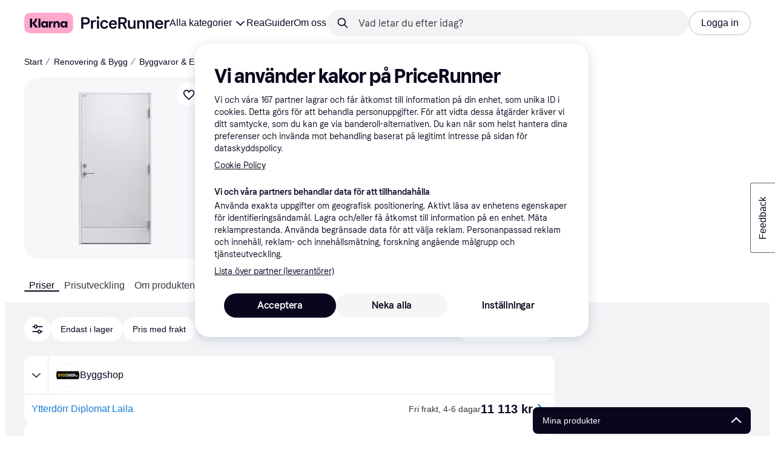

--- FILE ---
content_type: text/html; charset=utf-8
request_url: https://www.pricerunner.se/pl/1310-4215539/Doerrar/Diplomat-Laila-Slaet-Ytterdoerr-S-0502-Y-V-%28100x200cm%29-priser
body_size: 173013
content:
<!DOCTYPE html><html lang="sv-SE" xmlns:fb="http://www.facebook.com/2008/fbml"><head>
<meta data-react-helmet="true" name="description" content="Diplomat Laila Slät Ytterdörr S 0502-Y V (100x200cm) - Hitta lägsta pris hos PriceRunner ✓ Jämför priser från 2 butiker!"/><meta data-react-helmet="true" name="twitter:card" content="summary_large_image"/><meta data-react-helmet="true" property="og:image" content="https://owp.klarna.com/product/grid/1554543187?v=4"/><meta data-react-helmet="true" name="twitter:image" content="https://owp.klarna.com/product/grid/1554543187?v=4"/><meta data-react-helmet="true" name="twitter:site" content="PriceRunner Sverige"/><meta data-react-helmet="true" name="twitter:creator" content="PriceRunner Sverige"/><meta data-react-helmet="true" property="og:title" content="Diplomat Laila Slät Ytterdörr S 0502-Y V (100x200cm) - Hitta bästa pris, recensioner och produktinformation på PriceRunner Sverige"/><meta data-react-helmet="true" name="twitter:title" content="Diplomat Laila Slät Ytterdörr S 0502-Y V (100x200cm) - Hitta bästa pris, recensioner och produktinformation på PriceRunner Sverige"/><meta data-react-helmet="true" property="og:description" content="Jämför priser, läs recensioner och hitta mer information om Diplomat Laila Slät Ytterdörr S 0502-Y V (100x200cm) på PriceRunner."/><meta data-react-helmet="true" name="twitter:description" content="Jämför priser, läs recensioner och hitta mer information om Diplomat Laila Slät Ytterdörr S 0502-Y V (100x200cm) på PriceRunner."/><meta data-react-helmet="true" property="og:site_name" content="PriceRunner Sverige"/><meta data-react-helmet="true" property="og:type" content="website"/><meta data-react-helmet="true" property="og:url" content="https://www.pricerunner.se/pl/1310-4215539/Doerrar/Diplomat-Laila-Slaet-Ytterdoerr-S-0502-Y-V-%28100x200cm%29-priser"/>
<title data-react-helmet="true">Diplomat Laila Slät Ytterdörr S 0502-Y V (100x200cm) • Pris »</title>
<link data-react-helmet="true" as="font" crossOrigin="" href="https://x.klarnacdn.net/ui/fonts/v1.5/KlarnaTitle-Bold.woff2" rel="preload" type="font/woff2"/><link data-react-helmet="true" as="font" crossOrigin="" href="https://x.klarnacdn.net/ui/fonts/v1.5/KlarnaText-Regular.woff2" rel="preload" type="font/woff2"/><link data-react-helmet="true" as="font" crossOrigin="" href="https://x.klarnacdn.net/ui/fonts/v1.5/KlarnaText-Italic.woff2" rel="preload" type="font/woff2"/><link data-react-helmet="true" as="font" crossOrigin="" href="https://x.klarnacdn.net/ui/fonts/v1.5/KlarnaText-Medium.woff2" rel="preload" type="font/woff2"/><link data-react-helmet="true" as="font" crossOrigin="" href="https://x.klarnacdn.net/ui/fonts/v1.5/KlarnaText-MediumItalic.woff2" rel="preload" type="font/woff2"/><link data-react-helmet="true" as="font" crossOrigin="" href="https://x.klarnacdn.net/ui/fonts/v1.5/KlarnaText-Bold.woff2" rel="preload" type="font/woff2"/><link data-react-helmet="true" as="font" crossOrigin="" href="https://x.klarnacdn.net/ui/fonts/v1.5/KlarnaText-BoldItalic.woff2" rel="preload" type="font/woff2"/><link data-react-helmet="true" rel="alternate" hrefLang="sv-SE" href="https://www.pricerunner.se/pl/1310-4215539/Doerrar/Diplomat-Laila-Slaet-Ytterdoerr-S-0502-Y-V-%28100x200cm%29-priser"/><link data-react-helmet="true" rel="canonical" href="https://www.pricerunner.se/pl/1310-4215539/Doerrar/Diplomat-Laila-Slaet-Ytterdoerr-S-0502-Y-V-%28100x200cm%29-priser"/><meta content="width=device-width,initial-scale=1" name="viewport"/><script async="" nonce="38f74e77-2a75-4dc9-9225-085992f5e12c" src="//pagead2.googlesyndication.com/tag/js/gpt.js?network-code=70081414"></script><meta content="PriceRunner Sverige" name="application-name"/><meta content="MJ12_e7e0ee56-b2c7-444d-9da4-5d5cfd8d7b3b" name="majestic-site-verification"/><meta content="RLa4lM7GO9Z-GJBbZyTnOLZYtNMC0TuY_Nyeu7emBmA" name="google-site-verification"/><meta content="216412011745219" name="fb:app_id"/><meta content="ac985d15dae311379fa36a35c92fff2f" name="p:domain_verify"/><meta content="yes" name="mobile-web-app-capable"/><meta content="yes" name="apple-mobile-web-app-capable"/><meta content="#ffffff" name="theme-color"/><meta content="#ffffff" name="msapplication-TileColor"/><meta content="https://owp.klarna.com/public/pricerunner/tileImage.png" name="msapplication-TileImage"/><link href="/favicon.ico" rel="icon" type="image/x-icon"/><link href="https://owp.klarna.com/public/pricerunner/appIcon.png" rel="apple-touch-icon"/><link href="/manifest.json" rel="manifest"/><link href="/opensearch.xml" rel="search" title="PriceRunner Sverige" type="application/opensearchdescription+xml"/><link as="image" href="https://owp.klarna.com/product/252x252/1554543187/Diplomat-Laila-Slaet-Ytterdoerr-S-0502-Y-V-(100x200cm).jpg?ph=true&fmt=avif" imagesrcset="https://owp.klarna.com/product/252x252/1554543187/Diplomat-Laila-Slaet-Ytterdoerr-S-0502-Y-V-(100x200cm).jpg?ph=true&fmt=avif 1x, https://owp.klarna.com/product/504x504/1554543187/Diplomat-Laila-Slaet-Ytterdoerr-S-0502-Y-V-(100x200cm).jpg?ph=true&fmt=avif 2x" rel="preload" />
<link data-chunk="slots-pricerunnerFooter-FooterContainerOnVisible" rel="preload" as="style" href="https://owp.klarna.com/static/slots-pricerunnerFooter-FooterContainerOnVisible-93fa38fd.css" media="screen,print" charset="utf-8" nonce="38f74e77-2a75-4dc9-9225-085992f5e12c">
<link data-chunk="components-HeaderButton" rel="preload" as="style" href="https://owp.klarna.com/static/components-HeaderButton-e98c8a33.css" media="screen,print" charset="utf-8" nonce="38f74e77-2a75-4dc9-9225-085992f5e12c">
<link data-chunk="slots-quickAccess-QuickAccessContainer" rel="preload" as="style" href="https://owp.klarna.com/static/slots-quickAccess-QuickAccessContainer-cd5bfa75.css" media="screen,print" charset="utf-8" nonce="38f74e77-2a75-4dc9-9225-085992f5e12c">
<link data-chunk="features-searchCompare-modules-productDetailOffers-blocks-pricerunner-OfferListBlockRenderer" rel="preload" as="style" href="https://owp.klarna.com/static/features-searchCompare-modules-productDetailOffers-blocks-pricerunner-OfferListBlockRenderer-85a92275.css" media="screen,print" charset="utf-8" nonce="38f74e77-2a75-4dc9-9225-085992f5e12c">
<link data-chunk="PriceRunnerUserListsAction" rel="preload" as="style" href="https://owp.klarna.com/static/PriceRunnerUserListsAction-55758679.css" media="screen,print" charset="utf-8" nonce="38f74e77-2a75-4dc9-9225-085992f5e12c">
<link data-chunk="ProductList" rel="preload" as="style" href="https://owp.klarna.com/static/ProductList-43c62385.css" media="screen,print" charset="utf-8" nonce="38f74e77-2a75-4dc9-9225-085992f5e12c">
<link data-chunk="slots-pricerunnerHeader-HeaderContainer" rel="preload" as="style" href="https://owp.klarna.com/static/slots-pricerunnerHeader-HeaderContainer-fcfdee46.css" media="screen,print" charset="utf-8" nonce="38f74e77-2a75-4dc9-9225-085992f5e12c">
<link data-chunk="apps-pricerunner-Layout" rel="preload" as="style" href="https://owp.klarna.com/static/apps-pricerunner-Layout-2d160a77.css" media="screen,print" charset="utf-8" nonce="38f74e77-2a75-4dc9-9225-085992f5e12c">
<link data-chunk="apps-pricerunner-routeConfigs-pricerunner-routeConfig" rel="preload" as="style" href="https://owp.klarna.com/static/86262-e771d97d.css" media="screen,print" charset="utf-8" nonce="38f74e77-2a75-4dc9-9225-085992f5e12c"><link crossorigin="" href="https://x.klarnacdn.net" rel="preconnect"/><link crossorigin="" href="https://images.ctfassets.net" rel="preconnect"/><link href="https://www.googletagmanager.com" rel="preconnect"/><link href="https://www.googleadservices.com" rel="preconnect"/><link href="https://www.google.com" rel="preconnect"/><link href="https://www.google-analytics.com" rel="preconnect"/><link href="https://googleads.g.doubleclick.net" rel="preconnect"/><link href="https://stats.g.doubleclick.net" rel="preconnect"/><link href="https://adservice.google.com" rel="preconnect"/><link href="https://ff.doubleclick.net" rel="preconnect"/><link href="https://securepubads.g.doubleclick.net" rel="preconnect"/><link href="https://pagead2.googlesyndication.com" rel="preconnect"/><link href="https://cdn.cookielaw.org" rel="preconnect"/><link data-chunk="apps-pricerunner-routeConfigs-pricerunner-routeConfig" rel="stylesheet" href="https://owp.klarna.com/static/86262-e771d97d.css" type="text/css" media="screen,print" charset="utf-8" nonce="38f74e77-2a75-4dc9-9225-085992f5e12c">
<link data-chunk="apps-pricerunner-Layout" rel="stylesheet" href="https://owp.klarna.com/static/apps-pricerunner-Layout-2d160a77.css" type="text/css" media="screen,print" charset="utf-8" nonce="38f74e77-2a75-4dc9-9225-085992f5e12c">
<link data-chunk="slots-pricerunnerHeader-HeaderContainer" rel="stylesheet" href="https://owp.klarna.com/static/slots-pricerunnerHeader-HeaderContainer-fcfdee46.css" type="text/css" media="screen,print" charset="utf-8" nonce="38f74e77-2a75-4dc9-9225-085992f5e12c">
<link data-chunk="ProductList" rel="stylesheet" href="https://owp.klarna.com/static/ProductList-43c62385.css" type="text/css" media="screen,print" charset="utf-8" nonce="38f74e77-2a75-4dc9-9225-085992f5e12c">
<link data-chunk="PriceRunnerUserListsAction" rel="stylesheet" href="https://owp.klarna.com/static/PriceRunnerUserListsAction-55758679.css" type="text/css" media="screen,print" charset="utf-8" nonce="38f74e77-2a75-4dc9-9225-085992f5e12c">
<link data-chunk="features-searchCompare-modules-productDetailOffers-blocks-pricerunner-OfferListBlockRenderer" rel="stylesheet" href="https://owp.klarna.com/static/features-searchCompare-modules-productDetailOffers-blocks-pricerunner-OfferListBlockRenderer-85a92275.css" type="text/css" media="screen,print" charset="utf-8" nonce="38f74e77-2a75-4dc9-9225-085992f5e12c">
<link data-chunk="slots-quickAccess-QuickAccessContainer" rel="stylesheet" href="https://owp.klarna.com/static/slots-quickAccess-QuickAccessContainer-cd5bfa75.css" type="text/css" media="screen,print" charset="utf-8" nonce="38f74e77-2a75-4dc9-9225-085992f5e12c">
<link data-chunk="components-HeaderButton" rel="stylesheet" href="https://owp.klarna.com/static/components-HeaderButton-e98c8a33.css" type="text/css" media="screen,print" charset="utf-8" nonce="38f74e77-2a75-4dc9-9225-085992f5e12c">
<link data-chunk="slots-pricerunnerFooter-FooterContainerOnVisible" rel="stylesheet" href="https://owp.klarna.com/static/slots-pricerunnerFooter-FooterContainerOnVisible-93fa38fd.css" type="text/css" media="screen,print" charset="utf-8" nonce="38f74e77-2a75-4dc9-9225-085992f5e12c"></head><body><div id="root"><style>
          *, *::before, *::after {
            animation-play-state: paused !important;
          }
      </style><div><style data-emotion="css-global elaa8i">:root{--colors-bg-page:#FFFFFF;--colors-bg-plain:#FFFFFF;--colors-bg-container:#F8F7FA;--colors-bg-subtle:#F3F3F5;--colors-bg-neutral:#E2E2E7;--colors-bg-inverse:#0B051D;--colors-bg-accent:#7039E2;--colors-bg-negative:#AE1D1D;--colors-bg-warning:#FBC64D;--colors-bg-positive:#046234;--colors-bg-brand:#FFA8CD;--colors-text-default:#0B051D;--colors-text-body:#282636;--colors-text-subtle:#504F5F;--colors-text-disabled:#96959F;--colors-text-placeholder:#96959F;--colors-text-inverse:#F9F8F5;--colors-text-accent:#582FB4;--colors-text-accent-heading:#7039E2;--colors-text-negative:#931414;--colors-text-negative-heading:#DC2B2B;--colors-text-warning:#664600;--colors-text-warning-heading:#885F00;--colors-text-positive:#046234;--colors-text-positive-heading:#06884A;--colors-text-link:#1F4DA3;--colors-border-default:#E2E2E7;--colors-border-neutral:#C4C3CA;--colors-border-active:#0B051D;--colors-border-negative:#AE1D1D;--colors-border-warning:#885F00;--colors-border-positive:#06884A;--colors-btn-primary:#0B051D;--colors-btn-secondary:#F3F3F5;--colors-btn-tertiary:#FFFFFF;--colors-btn-ghost:rgba(255, 255, 255, 0);--colors-btn-brand:#FFA8CD;--colors-btn-danger:#AE1D1D;--colors-btn-disabled:#F3F3F5;--colors-btn-idle:#C4C3CA;--colors-badge-strong:#000000;--colors-badge-pop:#CFF066;--colors-badge-brand:#FFA8CD;--colors-badge-accent:#7B57D8;--colors-badge-accent-inverse:#E4E0F7;--colors-badge-positive:#06884A;--colors-badge-positive-inverse:#8AEFB1;--colors-badge-negative:#AE1D1D;--colors-badge-negative-inverse:#FF8686;--colors-badge-warning:#AD7C00;--colors-badge-warning-inverse:#FFD987;--colors-overlay-hover-default:rgba(0, 0, 0, 0.04);--colors-overlay-hover-inverse:rgba(255, 255, 255, 0.12);--colors-overlay-press-default:rgba(0, 0, 0, 0.08);--colors-overlay-press-inverse:rgba(255, 255, 255, 0.16);--colors-overlay-fadeout:rgba(255, 255, 255, 0.56);--colors-overlay-dialog:rgba(0, 0, 0, 0.16);--colors-overlay-image-subtle:rgba(102, 102, 153, 0.05);--colors-overlay-image-darken:rgba(0, 0, 0, 0.24);--colors-overlay-border-subtle:rgba(11, 5, 29, 0.12);--colors-overlay-shimmer:#FFFFFF;--colors-data-strong:#000000;--colors-data-neutral:#96959F;--colors-data-pop:#AAD336;--colors-data-positive:#0EAA5D;--colors-data-negative:#DC2B2B;--colors-data-warning:#DFA200;--colors-data-1:#E57DAF;--colors-data-2:#7039E2;--colors-data-3:#379FAA;--colors-data-4:#CF7F3E;--colors-data-5:#A03DB3;--colors-data-6:#3F7FDC;--colors-data-7:#1A6773;--colors-data-8:#AC4A85;--colors-data-9:#3D2A70;--colors-data-10:#1F4DA3;--colors-data-11:#984E22;--colors-data-12:#65117D;--colors-klarna-pink:#FFA8CD;--colors-klarna-eggplant:#2C2242;--colors-klarna-black:#0B051D;--colors-klarna-balloon:#B798BE;--colors-klarna-off-white:#F9F8F5;--colors-klarna-herring:#E4E3DF;--colors-klarna-sticky-note:#E6FFA9;--colors-transparent:rgba(255, 255, 255, 0);--fonts-font-system:-apple-system,BlinkMacSystemFont,"Segoe UI",Roboto,Arial,sans-serif;--fonts-font-monospace:monospace,-apple-system,BlinkMacSystemFont,"Segoe UI",Roboto,Arial,sans-serif;--fonts-font-brand-title:Klarna Title,-apple-system,BlinkMacSystemFont,"Segoe UI",Roboto,Arial,sans-serif;--fonts-font-brand-text:Klarna Text,-apple-system,BlinkMacSystemFont,"Segoe UI",Roboto,Arial,sans-serif;--textSizes-display-mobile-s:2rem;--textSizes-display-desktop-s:2.5rem;--textSizes-display-mobile-m:2.5rem;--textSizes-display-desktop-m:3.25rem;--textSizes-display-mobile-l:3.25rem;--textSizes-display-desktop-l:4rem;--textSizes-display-mobile-xl:4.25rem;--textSizes-display-desktop-xl:5.25rem;--textSizes-heading-mobile-s:1.25rem;--textSizes-heading-desktop-s:1.5rem;--textSizes-heading-mobile-m:1.75rem;--textSizes-heading-desktop-m:2rem;--textSizes-heading-mobile-l:2.5rem;--textSizes-heading-desktop-l:2.75rem;--textSizes-heading-mobile-xl:2.75rem;--textSizes-heading-desktop-xl:3.25rem;--textSizes-text-mobile-xs:0.75rem;--textSizes-text-desktop-xs:0.75rem;--textSizes-text-mobile-s:0.875rem;--textSizes-text-desktop-s:0.875rem;--textSizes-text-mobile-m:1rem;--textSizes-text-desktop-m:1rem;--textSizes-text-mobile-l:1.125rem;--textSizes-text-desktop-l:1.25rem;--lineHeights-display-mobile-s:2rem;--lineHeights-display-desktop-s:2.5rem;--lineHeights-display-mobile-m:2.5rem;--lineHeights-display-desktop-m:2.75rem;--lineHeights-display-mobile-l:3rem;--lineHeights-display-desktop-l:3.5rem;--lineHeights-display-mobile-xl:3.5rem;--lineHeights-display-desktop-xl:4.5rem;--lineHeights-heading-mobile-s:1.5rem;--lineHeights-heading-desktop-s:2rem;--lineHeights-heading-mobile-m:2rem;--lineHeights-heading-desktop-m:2.5rem;--lineHeights-heading-mobile-l:2.5rem;--lineHeights-heading-desktop-l:3rem;--lineHeights-heading-mobile-xl:3rem;--lineHeights-heading-desktop-xl:3.5rem;--lineHeights-body-mobile-xs:1rem;--lineHeights-body-desktop-xs:1rem;--lineHeights-body-mobile-s:1.25rem;--lineHeights-body-desktop-s:1.25rem;--lineHeights-body-mobile-m:1.5rem;--lineHeights-body-desktop-m:1.5rem;--lineHeights-body-mobile-l:1.5rem;--lineHeights-body-desktop-l:1.75rem;--lineHeights-label-mobile-xs:0.75rem;--lineHeights-label-desktop-xs:0.75rem;--lineHeights-label-mobile-s:1rem;--lineHeights-label-desktop-s:1rem;--lineHeights-label-mobile-m:1.25rem;--lineHeights-label-desktop-m:1.25rem;--lineHeights-label-mobile-l:1.25rem;--lineHeights-label-desktop-l:1.5rem;--radiuses-radius-4:4px;--radiuses-radius-8:8px;--radiuses-radius-12:12px;--radiuses-radius-16:16px;--radiuses-radius-24:24px;--radiuses-radius-32:32px;--radiuses-radius-round:99999px;--shadows-shadow-s:0px 2px 4px 0px rgba(0, 0, 0, 0.1);--shadows-shadow-m:0px 6px 12px 0px rgba(0, 0, 0, 0.1);--shadows-shadow-l:0px 12px 24px 0px rgba(0, 0, 0, 0.1);--spaces-space-4:4px;--spaces-space-8:8px;--spaces-space-12:12px;--spaces-space-16:16px;--spaces-space-24:24px;--spaces-space-32:32px;--spaces-space-40:40px;--spaces-space-48:48px;--spaces-space-64:64px;--spaces-space-80:80px;--weights-normal:400;--weights-medium:500;--weights-bold:700;}</style><style data-emotion="css-global 1fh6v4g">body{font-family:var(--fonts-font-system);color:var(--colors-text-default);line-height:var(--lineHeights-label-desktop-m);font-size:var(--textSizes-text-desktop-m);}body *:focus-visible:not(input, textarea):not(.klarna-ui-focus-wrapper *),body input[type="checkbox"]:focus-visible:not(.klarna-ui-focus-wrapper *),body input[type="radio"]:focus-visible:not(.klarna-ui-focus-wrapper *),body .klarna-ui-focus-wrapper:focus-within:has(:focus-visible){outline:2px solid var(--colors-border-active);outline-offset:2px;}</style><style data-emotion="css 1obf64m">.css-1obf64m{display:contents;}</style><div class="css-1obf64m"><style data-emotion="pr-global gcxk1a">:root{--brand10:#EFECFF;--brand20:#E4E0F7;--brand30:#D9C2FB;--brand40:#AA89F2;--brand50:#7B57D8;--brand60:#7039E2;--brand70:#5C32B8;--brand80:#3D2A70;--brand90:#2C2242;--brand100:#0B051D;--primaryActionBase:#0B051D;--primary-action-base:#0B051D;--primaryActionHover:#28272E;--primary-action-hover:#28272E;--primaryActionActive:#0B051D;--primary-action-active:#0B051D;--primaryActionDisabled:#E2E2E7;--primary-action-disabled:#E2E2E7;--cta10:#FFD0E2;--cta20:#FFD0E2;--cta30:#FFA8CD;--cta40:#FFD0E2;--cta60:#FFA8CD;--cta80:#E27EAC;--cta100:#E27EAC;--content0:#ffffff;--content10:#feede2;--content20:#f3d5d0;--content40:#e2beb7;--content60:#bc627b;--content80:#910737;--content90:#3d0f1f;--headingContent:#282b30;--heading-content:#282b30;--positive10:#CCF9D4;--positive20:#A8F3B7;--positive30:#88DBA5;--positive40:#48A77B;--positive50:#287E59;--positive60:#136E43;--positive70:#1A5B33;--positive80:#014822;--positive90:#00331D;--positive100:#00331D;--warning10:#F9F0AA;--warning20:#F0E788;--warning30:#DBCA6E;--warning40:#A79542;--warning50:#7C7027;--warning60:#6D621D;--warning70:#554C14;--warning80:#423900;--warning90:#423900;--warning100:#423900;--negative10:#FFE9E9;--negative20:#FDE2E2;--negative30:#F5BECA;--negative40:#E47B93;--negative50:#B94966;--negative60:#B62454;--negative70:#942546;--negative80:#6A152F;--negative90:#500D22;--negative100:#500D22;--grayscale0:#FFFFFF;--grayscale10:#F3F3F5;--grayscale20:#E2E2E7;--grayscale30:#C4C3CA;--grayscale40:#96959F;--grayscale50:#706E7B;--grayscale60:#615F6D;--grayscale80:#37363F;--grayscale90:#28272E;--grayscale100:#0B051D;--saleText:#e61919;--sale-text:#e61919;--saleBackground:#ffcfcf;--sale-background:#ffcfcf;--sponsored10:#f5f6f5;--sponsored20:#d0dad4;--sponsored60:#2e5e40;--sponsored80:#2e5d40;--supportPrimary10:#EFECFF;--support-primary10:#EFECFF;--supportPrimary20:#E4E0F7;--support-primary20:#E4E0F7;--supportPrimary30:#D9C2FB;--support-primary30:#D9C2FB;--supportPrimary40:#AA89F2;--support-primary40:#AA89F2;--supportPrimary50:#7B57D8;--support-primary50:#7B57D8;--supportPrimary60:#7039E2;--support-primary60:#7039E2;--supportPrimary70:#5C32B8;--support-primary70:#5C32B8;--supportPrimary80:#3D2A70;--support-primary80:#3D2A70;--supportPrimary90:#2C2242;--support-primary90:#2C2242;--supportPrimary100:#0B051D;--support-primary100:#0B051D;--supportSecondary10:#CCF9D4;--support-secondary10:#CCF9D4;--supportSecondary20:#A8F3B7;--support-secondary20:#A8F3B7;--supportSecondary30:#88DBA5;--support-secondary30:#88DBA5;--supportSecondary40:#48A77B;--support-secondary40:#48A77B;--supportSecondary60:#136E43;--support-secondary60:#136E43;--supportSecondary80:#014822;--support-secondary80:#014822;--supportSecondary100:#00331D;--support-secondary100:#00331D;--info:#7039E2;--info10:#EFECFF;--info20:#E4E0F7;--info30:#D9C2FB;--info40:#AA89F2;--info60:#7039E2;--info80:#3D2A70;--info100:#0B051D;--balloon35:#B798BE;--border10:#F3F3F5;--border20:#E2E2E7;--border40:#C4C3CA;--border60:#615F6D;--border95:#1D192A;--border100:#0B051D;--stickynote10:#E6FFA9;--stickynote20:#CFF066;--stickynote30:#AAD336;--herring20:#E4E3DF;--offwhite:#F9F8F5;--inputDecoration:#C4C3CA;--input-decoration:#C4C3CA;--inputDecorationActive:#0B051D;--input-decoration-active:#0B051D;--inputPlaceholder:#37363F;--input-placeholder:#37363F;--inputBackground:#FFFFFF;--input-background:#FFFFFF;--inputBackgroundDisabled:#E2E2E7;--input-background-disabled:#E2E2E7;--inputDecorationSecondary:#E2E2E7;--input-decoration-secondary:#E2E2E7;--inputDecorationSecondaryActive:#C4C3CA;--input-decoration-secondary-active:#C4C3CA;--ribonDefaultText:#0B051D;--ribbon-default-text:#0B051D;--ribonDefaultBackground:#E4E0F7;--ribbon-default-background:#E4E3DF;--ribbonSaleText:#B62454;--ribbon-sale-text:#B62454;--ribbonSaleBackground:#FDE2E2;--ribbon-sale-background:#FDE2E2;--ribbonRankText:#0B051D;--ribbon-rank-text:#0B051D;--ribbonRankBackground:#E4E0F7;--ribbon-rank-background:#E4E0F7;--ribbonTrendingText:#0B051D;--ribbon-trending-text:#0B051D;--ribbonTrendingBackground:#E4E0F7;--ribbon-trending-background:#E4E0F7;--ribbonPopularText:#0B051D;--ribbon-popular-text:#0B051D;--ribbonPopularBackground:#E4E0F7;--ribbon-popular-background:#E4E0F7;--ribbonWatchedText:#0B051D;--ribbon-watched-text:#0B051D;--ribbonWatchedBackground:#E6FFA9;--ribbon-watched-background:#E6FFA9;--ribbonForeignStoreText:#37363F;--ribbon-foreign-store-text:#37363F;--ribbonForeignStoreBackground:#F3F3F5;--ribbon-foreign-store-background:#F3F3F5;--ribbonTestText:#FFFFFF;--ribbon-test-text:#FFFFFF;--ribbonTestBackground:#0B051D;--ribbon-test-background:#0B051D;--ribbonInStockText:#00331D;--ribbon-in-stock-text:#00331D;--ribbonInStockBackground:#A8F3B7;--ribbon-in-stock-background:#A8F3B7;--ribbonOutOfStockText:#500D22;--ribbon-out-of-stock-text:#500D22;--ribbonOutOfStockBackground:#FDE2E2;--ribbon-out-of-stock-background:#FDE2E2;--ribbonUnknownStockText:#37363F;--ribbon-unknown-stock-text:#37363F;--ribbonUnknownStockBackground:#F3F3F5;--ribbon-unknown-stock-background:#F3F3F5;--brand:#0B051D;--cta:#E27EAC;--positive:#48A77B;--warning:#A79542;--negative:#B62454;--border:#E2E2E7;--illustrationBackground:#0B051D;--illustration-background:#0B051D;--illustrationHighlight:#FFFFFF;--illustration-highlight:#FFFFFF;--linkPrimary:#0B051D;--link-primary:#0B051D;--linkPrimaryHover:inherit;--link-primary-hover:inherit;--textPrimary:#0B051D;--text-primary:#0B051D;--textSecondary:#37363F;--text-secondary:#37363F;--textTertiary:#a1a8b3;--text-tertiary:#a1a8b3;--textDisabled:#96959F;--text-disabled:#96959F;--textOnBackground:#FFFFFF;--text-on-background:#FFFFFF;--textInverse:#FFFFFF;--text-inverse:#FFFFFF;--textContentPrimary:#282b30;--text-content-primary:#282b30;--textContentSecondary:#5b6370;--text-content-secondary:#5b6370;--textCta:#0B051D;--text-cta:#0B051D;--buttonBackgroundSecondary:#F3F3F5;--button-background-secondary:#F3F3F5;--buttonBackgroundSecondaryHover:#E2E2E7;--button-background-secondary-hover:#E2E2E7;--overlayPrimary:rgba(52, 52, 52, 0.7);--overlay-primary:rgba(52, 52, 52, 0.7);--overlaySecondary:rgba(255, 255, 255, 0.5);--overlay-secondary:rgba(255, 255, 255, 0.5);--overlayContent:rgba(51, 53, 54, 0.04);--overlay-content:rgba(51, 53, 54, 0.04);--overlayImage:rgba(102, 102, 153, 0.05);--overlay-image:rgba(102, 102, 153, 0.05);--overlayWatched:rgba(77, 150, 105, 0.05);--overlay-watched:rgba(77, 150, 105, 0.05);--overlaySale:rgba(215, 24, 24, 0.05);--overlay-sale:rgba(215, 24, 24, 0.05);--overlayTrending:rgba(19, 121, 212, 0.05);--overlay-trending:rgba(19, 121, 212, 0.05);--overlayNewProduct:rgba(19, 121, 212, 0.05);--overlay-new-product:rgba(19, 121, 212, 0.05);--overlayContentImage:#52031e;--overlay-content-image:#52031e;--ratingText:#fefefe;--rating-text:#fefefe;--ratingBackground:#0B051D;--rating-background:#0B051D;--ratingEmpty:#C4C3CA;--rating-empty:#C4C3CA;--shadowPrimary:none;--shadow-primary:none;--shadowSecondary:none;--shadow-secondary:none;--headerLogo:#0B051D;--header-logo:#0B051D;--headerIcon:#0B051D;--header-icon:#0B051D;--headerLink:#0B051D;--header-link:#0B051D;--headerLinkHover:#37363F;--header-link-hover:#37363F;--headerLinkActive:#0B051D;--header-link-active:#0B051D;--headerBorder:#ebeff5;--header-border:#ebeff5;--headerBackground:#fefefe;--header-background:#fefefe;--footerBackground:#0B051D;--footer-background:#0B051D;--footerHeading:#FFFFFF;--footer-heading:#FFFFFF;--footerLogo:#FFFFFF;--footer-logo:#FFFFFF;--footerTopContentBackground:#0B051D;--footer-top-content-background:#0B051D;--footerTopContentHeading:#FFFFFF;--footer-top-content-heading:#FFFFFF;--footerTopContentText:#FFFFFF;--footer-top-content-text:#FFFFFF;--focus:#7B57D8;--frameBackgroundHover:#f1f1f1;--frame-background-hover:#f1f1f1;--frameBackgroundPressed:#e2e2e2;--frame-background-pressed:#e2e2e2;--backgroundPage:#FFFFFF;--background-page:#FFFFFF;--backgroundPrimary:#FFFFFF;--background-primary:#FFFFFF;--backgroundPrimaryHover:#F3F3F5;--background-primary-hover:#F3F3F5;--backgroundSecondary:#F3F3F5;--background-secondary:#F3F3F5;--backgroundSecondaryHover:#E2E2E7;--background-secondary-hover:#E2E2E7;--backgroundInverse:#0B051D;--background-inverse:#0B051D;--backgroundContentPrimary:#FFFFFF;--background-content-primary:#FFFFFF;--backgroundContentPrimaryHover:#F3F3F5;--background-content-primary-hover:#F3F3F5;--backgroundContentSecondary:#F3F3F5;--background-content-secondary:#F3F3F5;--backgroundContentSecondaryHover:#E2E2E7;--background-content-secondary-hover:#E2E2E7;--backgroundLoading1:#F3F3F5;--background-loading1:#F3F3F5;--backgroundLoading2:#E2E2E7;--background-loading2:#E2E2E7;--backgroundTertiary:#C4C3CA;--background-tertiary:#C4C3CA;--backgroundTertiaryHover:#96959F;--background-tertiary-hover:#96959F;--text-size-xs:0.75rem;--text-size-s:0.875rem;--text-size-m:1rem;--text-size-l:1.25rem;--text-size-xl:1.625rem;--text-lh-xxs:14px;--text-lh-xs:18px;--text-lh-s:20px;--text-lh-m:24px;--text-lh-l:32px;--text-lh-xl:36px;--heading-size-xxs:0.875rem;--heading-size-xs:1rem;--heading-size-s:1.25rem;--heading-size-m:1.625rem;--heading-size-l:2rem;--heading-size-xl:2.5625rem;--heading-size-xxl:3.25rem;--heading-lh-xxs:18px;--heading-lh-xs:22px;--heading-lh-s:26px;--heading-lh-m:32px;--heading-lh-l:36px;--heading-lh-xl:42px;--heading-lh-xxl:52px;--weight-normal:400;--weight-medium:500;--weight-bold:500;--weight-heavy:700;--font-normal:Klarna Text;--font-medium:Klarna Text;--font-bold:Klarna Text;--font-heavy:Klarna Text;--heading-font-normal:Klarna Text;--heading-font-medium:Klarna Text;--heading-font-bold:Klarna Text;--heading-font-heavy:Klarna Text;--radius-xs:2px;--radius-s:4px;--radius-sm:8px;--radius-m:12px;--radius-l:16px;--radius-xl:24px;--radius-xxl:32px;}</style><style data-emotion="pr-global ka8ec4">:root{--brand10:#EFECFF;--brand20:#E4E0F7;--brand30:#D9C2FB;--brand40:#AA89F2;--brand50:#7B57D8;--brand60:#7039E2;--brand70:#5C32B8;--brand80:#3D2A70;--brand90:#2C2242;--brand100:#0B051D;--primaryActionBase:#0B051D;--primary-action-base:#0B051D;--primaryActionHover:#28272E;--primary-action-hover:#28272E;--primaryActionActive:#0B051D;--primary-action-active:#0B051D;--primaryActionDisabled:#E2E2E7;--primary-action-disabled:#E2E2E7;--cta10:#FFD0E2;--cta20:#FFD0E2;--cta40:#FFD0E2;--cta60:#FFA8CD;--cta80:#E27EAC;--cta100:#E27EAC;--positive10:#CCF9D4;--positive20:#A8F3B7;--positive40:#48A77B;--positive60:#136E43;--positive80:#014822;--positive100:#00331D;--warning10:#F9F0AA;--warning20:#F0E788;--warning40:#A79542;--warning60:#6D621D;--warning80:#423900;--warning100:#423900;--negative10:#FFE9E9;--negative20:#FDE2E2;--negative40:#E47B93;--negative60:#B62454;--negative80:#6A152F;--negative100:#500D22;--grayscale0:#FFFFFF;--grayscale10:#F3F3F5;--grayscale20:#E2E2E7;--grayscale30:#C4C3CA;--grayscale40:#96959F;--grayscale50:#706E7B;--grayscale60:#615F6D;--grayscale80:#37363F;--grayscale90:#28272E;--grayscale100:#0B051D;--supportPrimary10:#EFECFF;--supportPrimary20:#E4E0F7;--supportPrimary40:#AA89F2;--supportPrimary60:#7039E2;--supportPrimary80:#3D2A70;--supportPrimary100:#0B051D;--supportSecondary10:#CCF9D4;--supportSecondary20:#A8F3B7;--supportSecondary40:#48A77B;--supportSecondary60:#136E43;--supportSecondary80:#014822;--supportSecondary100:#00331D;--info10:#EFECFF;--info20:#E4E0F7;--info40:#AA89F2;--info60:#7039E2;--info80:#3D2A70;--info100:#0B051D;--border20:#E2E2E7;--border40:#C4C3CA;--border60:#615F6D;--border100:#0B051D;--inputDecoration:#C4C3CA;--input-decoration:#C4C3CA;--inputDecorationActive:#0B051D;--input-decoration-active:#0B051D;--inputPlaceholder:#37363F;--input-placeholder:#37363F;--inputBackground:#FFFFFF;--input-background:#FFFFFF;--inputBackgroundDisabled:#E2E2E7;--input-background-disabled:#E2E2E7;--inputDecorationSecondary:#E2E2E7;--input-decoration-secondary:#E2E2E7;--inputDecorationSecondaryActive:#C4C3CA;--input-decoration-secondary-active:#C4C3CA;--ribbon-default-text:#0B051D;--ribbon-default-background:#E4E3DF;--ribbon-sale-text:#0B051D;--ribbon-sale-background:#FCD3D3;--ribbon-rank-text:#0B051D;--ribbon-rank-background:#E4E0F7;--ribbon-trending-text:#0B051D;--ribbon-trending-background:#E4E0F7;--ribbon-popular-text:#0B051D;--ribbon-popular-background:#E4E0F7;--ribbon-watched-text:#0B051D;--ribbon-watched-background:#E6FFA9;--ribbon-foreign-store-text:#37363F;--ribbon-foreign-store-background:#F3F3F5;--ribbon-test-text:#FFFFFF;--ribbon-test-background:#0B051D;--ribbon-in-stock-text:#00331D;--ribbon-in-stock-background:#A8F3B7;--ribbon-out-of-stock-text:#500D22;--ribbon-out-of-stock-background:#FDE2E2;--ribbon-unknown-stock-text:#37363F;--ribbon-unknown-stock-background:#F3F3F5;--brand:#0B051D;--cta:#E27EAC;--positive:#48A77B;--warning:#A79542;--negative:#B62454;--border:#E2E2E7;--info:#7039E2;--illustration-background:#0B051D;--illustration-highlight:#FFFFFF;--link-primary:#0B051D;--link-primary-hover:inherit;--text-primary:#0B051D;--text-secondary:#37363F;--text-cta:#0B051D;--text-disabled:#96959F;--text-on-background:#FFFFFF;--text-inverse:#FFFFFF;--button-background-secondary:#F3F3F5;--button-background-secondary-hover:#E2E2E7;--overlay-primary:rgba(52, 52, 52, 0.7);--overlay-secondary:rgba(255, 255, 255, 0.5);--overlay-content:rgba(51, 53, 54, 0.04);--overlay-image:rgba(102, 102, 153, 0.05);--rating-empty:#C4C3CA;--rating-background:#0B051D;--shadow-primary:none;--shadow-secondary:none;--header-logo:#0B051D;--header-icon:#0B051D;--header-link:#0B051D;--header-link-hover:#37363F;--header-link-active:#0B051D;--footer-background:#0B051D;--footer-heading:#FFFFFF;--footer-logo:#FFFFFF;--footer-top-content-background:#0B051D;--footer-top-content-heading:#FFFFFF;--footer-top-content-text:#FFFFFF;--focus:#7B57D8;--frame-background-hover:#f1f1f1;--frame-background-pressed:#e2e2e2;--background-page:#FFFFFF;--background-primary:#FFFFFF;--background-primary-hover:#F3F3F5;--background-secondary:#F3F3F5;--background-secondary-hover:#E2E2E7;--background-inverse:#0B051D;--background-content-primary:#FFFFFF;--background-content-primary-hover:#F3F3F5;--background-content-secondary:#F3F3F5;--background-content-secondary-hover:#E2E2E7;--background-loading1:#F3F3F5;--background-loading2:#E2E2E7;--background-tertiary:#C4C3CA;--background-tertiary-hover:#96959F;--text-tertiary:var(--grayscale60);--heading-content:var(--grayscale100);--text-content-primary:var(--text-primary);--text-content-secondary:var(--text-secondary);--rating-text:var(--text-on-background);--header-background:var(--grayscale0);--header-border:var(--border20);--text-size-xs:0.75rem;--text-size-s:0.875rem;--text-size-m:1rem;--text-size-l:1.25rem;--text-size-xl:1.625rem;--heading-size-xxs:0.875rem;--heading-size-xs:1rem;--heading-size-s:1.25rem;--heading-size-m:1.625rem;--heading-size-l:2rem;--heading-size-xl:2.5625rem;--heading-size-xxl:3.25rem;--weight-normal:400;--weight-medium:500;--weight-bold:500;--weight-heavy:700;--font-normal:Klarna Text;--font-medium:Klarna Text;--font-bold:Klarna Text;--font-heavy:Klarna Text;--heading-font-normal:Klarna Title;--heading-font-medium:Klarna Title;--heading-font-bold:Klarna Title;--heading-font-heavy:Klarna Title;}</style><div class="D6qLxYJoO6"><div class="ZNeIY1nljJ"><div class="u0mWb1ZwR8"><div class="BEoqEqEibO"><header class="lM7hpLFEdA yBJB_1b67n"><style data-emotion="pr d3qq81-Container-root">.pr-d3qq81-Container-root{display:flex;flex-direction:row;width:100%;margin:0 auto;max-width:1760px;padding:0 16px;}@media (min-width: 768px){.pr-d3qq81-Container-root{padding:0 40px;}}@media (min-width: 1536px){.pr-d3qq81-Container-root{padding:0 48px;}}</style><div class="pr-d3qq81-Container-root"><div class="iTKCS20pXF"><div class="m5nF_85t4g gixM40EWfI"><style data-emotion="pr qdiaw8">.pr-qdiaw8{font-size:var(--text-size-m);line-height:var(--text-lh-m);-webkit-font-smoothing:antialiased;cursor:pointer;background:transparent;-webkit-appearance:none;-moz-appearance:none;-ms-appearance:none;appearance:none;text-align:inherit;color:var(--link-primary);font-weight:normal;align-items:center;-webkit-text-decoration:underline!important;text-decoration:underline!important;padding:0;margin-bottom:0;}@media (max-width: 1023px){.pr-qdiaw8{-webkit-text-decoration:underline;text-decoration:underline;}}.pr-qdiaw8:hover{color:var(--link-primary-hover);-webkit-text-decoration:none!important;text-decoration:none!important;}</style><a class="pr-qdiaw8" href="/" data-discover="true"><style data-emotion="pr 1o3qtnc">.pr-1o3qtnc{display:flex;flex-direction:column;align-items:flex-start;justify-content:center;width:240px;height:59.25925925925925px;}</style><div class="pr-1o3qtnc"><svg aria-label="PriceRunner logotyp" fill="var(--header-logo)" viewBox="0 0 1100 156" xmlns="http://www.w3.org/2000/svg"><path d="M431.8,121.3V34.2h34.5c18.2,0,30.4,9.3,30.4,27.5s-12.2,27.5-30.4,27.5h-19.4v32.1H431.8L431.8,121.3z  M446.8,76h18.3c11.1,0,16.5-4.6,16.5-14.3s-5.5-14.4-16.5-14.4h-18.3V76z" fill="var(--header-logo)"></path><path d="M543.4,69.6c-2.6-1.1-5.2-1.6-8.6-1.6c-8.2,0-15.1,6.5-15.1,16.5v36.7h-14.2V57.1h13.6v9.5  c2.9-6.3,9.5-10.5,18-10.5c2.6,0,4.4,0.4,6.2,0.9L543.4,69.6L543.4,69.6z" fill="var(--header-logo)"></path><path d="M558.5,47.2c-5.6,0-10-4.2-10-10s4.4-9.8,10-9.8s10,4.2,10,9.8S564.2,47.2,558.5,47.2z M551.4,121.3V57.1h14.2  v64.2C565.6,121.3,551.4,121.3,551.4,121.3z" fill="var(--header-logo)"></path><path d="M606.6,122.3c-17.4,0-31.1-12.2-31.1-33.1s13.7-33.1,31.1-33.1c14.8,0,25.4,7,28.5,21.1l-13.8,2.5  c-1.9-7.6-7.2-11.4-14.7-11.4c-9.7,0-16.9,7-16.9,20.9S597,110,606.7,110c7.5,0,12.8-4.1,14.7-11.4l13.9,1.7  C632,114.3,621.6,122.2,606.6,122.3L606.6,122.3z" fill="var(--header-logo)"></path><path d="M701.6,86.1v5.8h-45.9c0.9,12.1,7.7,18.2,16.8,18.2c7.1,0,12.2-3.4,14.3-9l13.4,2.5  c-3.4,11.8-13.7,18.7-27.7,18.7c-17.7,0-31.1-12.2-31.1-33.1S655.4,56,672.6,56C689.9,56,701.6,67.2,701.6,86.1L701.6,86.1z  M656.3,81.6h31.2c-1.1-9.3-7.2-13.8-15.1-13.8S658.4,72.3,656.3,81.6L656.3,81.6z" fill="var(--header-logo)"></path><path d="M712.6,121.3V34.2h35.2c17.7,0,29,9.2,29,25.6c0,12.8-7,20.8-17.3,23.6l17.7,37.8H761l-16.4-35.3h-16.9v35.3  L712.6,121.3L712.6,121.3z M727.7,73.2h19c10.2,0,15.2-4.4,15.2-12.9s-5-13.1-15.2-13.1h-19V73.2z" fill="var(--header-logo)"></path><path d="M807.9,122.3c-12.8,0-22.5-7.8-22.5-24.4V57.1h14.2V96c0,9.1,5,14.3,13.8,14.3c8,0,14.8-5.8,14.8-15.7V57.1  h14.2v64.2h-13.6v-10.5C825.5,117.4,818.1,122.2,807.9,122.3L807.9,122.3z" fill="var(--header-logo)"></path><path d="M855.5,121.3V57.1h13.6v10.5c3.2-6.6,10.7-11.4,20.9-11.4c12.9,0,22.5,7.8,22.5,24.4v40.8h-14.2V82.3  c0-9.1-5-14.3-13.8-14.3c-8,0-14.8,5.8-14.8,15.7v37.6L855.5,121.3L855.5,121.3z" fill="var(--header-logo)"></path><path d="M925.2,121.3V57.1h13.6v10.5c3.2-6.6,10.7-11.4,20.9-11.4c12.9,0,22.5,7.8,22.5,24.4v40.8H968V82.3  c0-9.1-5-14.3-13.8-14.3c-8,0-14.8,5.8-14.8,15.7v37.6L925.2,121.3L925.2,121.3z" fill="var(--header-logo)"></path><path d="M1051.8,86.1v5.8h-45.9c0.9,12.1,7.7,18.2,16.8,18.2c7.1,0,12.2-3.4,14.3-9l13.4,2.5  c-3.4,11.8-13.7,18.7-27.7,18.7c-17.7,0-31.1-12.2-31.1-33.1s13.9-33.1,31.2-33.1C1040.1,56,1051.8,67.2,1051.8,86.1L1051.8,86.1z  M1006.5,81.6h31.2c-1.1-9.3-7.2-13.8-15.1-13.8S1008.6,72.3,1006.5,81.6L1006.5,81.6z" fill="var(--header-logo)"></path><path d="M1100,69.6c-2.6-1.1-5.2-1.6-8.6-1.6c-8.2,0-15.1,6.5-15.1,16.5v36.7h-14.2V57.1h13.6v9.5  c2.9-6.3,9.5-10.5,18-10.5c2.6,0,4.4,0.4,6.2,0.9C1100,57,1100,69.6,1100,69.6z" fill="var(--header-logo)"></path><path d="M0,78c0-31,0-46.5,7.4-57.7c3.4-5.1,7.7-9.5,12.8-12.8c11.2-7.3,26.7-7.3,57.7-7.3h214.5c31,0,46.5,0,57.7,7.4  c5.1,3.4,9.5,7.7,12.8,12.8c7.4,11.2,7.4,26.7,7.4,57.7s0,46.5-7.4,57.7c-3.4,5.1-7.7,9.5-12.8,12.8c-11.2,7.4-26.7,7.4-57.7,7.4  H77.9c-31,0-46.5,0-57.7-7.4c-5.1-3.4-9.5-7.7-12.8-12.8C0,124.5,0,109,0,78z" fill="#FFA8CD"></path><path d="M299.8,100.6c-6.6,0-11.7-5.4-11.7-12s5.1-12,11.7-12s11.7,5.4,11.7,12S306.3,100.6,299.8,100.6z M296.5,113.3  c5.6,0,12.7-2.1,16.7-10.5l0.4,0.2c-1.7,4.6-1.7,7.3-1.7,7.9v1.1h14.1V65.1h-14.1v1.1c0,0.7,0,3.4,1.7,7.9l-0.4,0.2  c-4-8.3-11.1-10.5-16.7-10.5c-13.4,0-22.9,10.7-22.9,24.7S283.1,113.3,296.5,113.3z M249.1,63.8c-6.4,0-11.4,2.2-15.4,10.5l-0.4-0.2  c1.7-4.6,1.7-7.3,1.7-7.9v-1.1h-14.1V112h14.5V87.3c0-6.5,3.8-10.6,9.8-10.6s9.1,3.5,9.1,10.5V112h14.5V82.2  C268.8,71.5,260.5,63.8,249.1,63.8z M199.9,74.3l-0.4-0.2c1.7-4.6,1.7-7.3,1.7-7.9v-1.1h-14.1V112h14.5l0.1-22.6  c0-6.6,3.5-10.6,9.2-10.6c1.5,0,2.8,0.2,4.2,0.6V65.1C208.8,63.8,203.1,66.2,199.9,74.3L199.9,74.3z M153.9,100.6  c-6.6,0-11.7-5.4-11.7-12s5.1-12,11.7-12s11.7,5.4,11.7,12S160.4,100.6,153.9,100.6z M150.6,113.3c5.6,0,12.7-2.1,16.7-10.5l0.4,0.2  c-1.7,4.6-1.7,7.3-1.7,7.9v1.1H180V65.1h-14.1v1.1c0,0.7,0,3.4,1.7,7.9l-0.4,0.2c-4-8.3-11.1-10.5-16.7-10.5  c-13.4,0-22.9,10.7-22.9,24.7S137.2,113.3,150.6,113.3z M107.5,112H122V44.2h-14.5V112L107.5,112z M96.9,44.2H82.1  c0,12.1-7.4,23-18.7,30.7L59,78V44.2H43.6V112H59V78.4L84.4,112h18.7L78.7,79.9C89.8,71.8,97,59.3,96.9,44.2z" fill="#0B051D"></path></svg></div></a></div><nav class="dFwb9loXAI"></nav><div class="DySCHiqIGi Xn84Bf_1Il"><style data-emotion="pr 1f79o9e-Menu-root">.pr-1f79o9e-Menu-root{display:flex;flex-direction:row;gap:16px;color:var(--text-primary);}</style><style data-emotion="pr i3ztx9-Menu-root">.pr-i3ztx9-Menu-root{-webkit-column-gap:0;column-gap:0;row-gap:0;display:flex;flex-direction:row;gap:16px;color:var(--text-primary);}</style><style data-emotion="pr 1gwclic-Menu-root">.pr-1gwclic-Menu-root{display:flex;flex-direction:row;flex-wrap:wrap;-webkit-column-gap:0;column-gap:0;row-gap:0;display:flex;flex-direction:row;gap:16px;color:var(--text-primary);}</style><ul class="pr-1gwclic-Menu-root"><style data-emotion="pr 1gzfvuu-Menu-MenuItem-item">.pr-1gzfvuu-Menu-MenuItem-item{color:var(--header-link);font-weight:var(--weight-medium);}</style><li class="pr-1gzfvuu-Menu-MenuItem-item"><style data-emotion="pr nxkl5y-Menu-MenuItem-link">.pr-nxkl5y-Menu-MenuItem-link{line-height:20px;display:flex;align-items:center;width:100%;text-align:left;font-size:var(--text-size-m);transition:color 200ms ease;padding:8px 0px;}.pr-nxkl5y-Menu-MenuItem-link:focus-visible{outline:3px auto var(--focus);}.pr-nxkl5y-Menu-MenuItem-link:hover{color:var(--header-link-hover);}</style><button class="pr-nxkl5y-Menu-MenuItem-link">Alla kategorier<style data-emotion="pr 1hh8f2l-Menu-MenuItem-iconWrapper">.pr-1hh8f2l-Menu-MenuItem-iconWrapper{margin-left:4px;margin-right:0;}</style><span class="pr-1hh8f2l-Menu-MenuItem-iconWrapper"><style data-emotion="pr 1x66g5k-Icon-root">.pr-1x66g5k-Icon-root{display:block;position:relative;flex-shrink:0;height:20px;width:20px;color:var(--header-icon);}</style><div class="pr-1x66g5k-Icon-root"><style data-emotion="pr jhqgwl-Icon-svg">.pr-jhqgwl-Icon-svg{position:absolute;top:0;left:0;width:100%;height:100%;}</style><svg aria-hidden="true" fill="currentColor" preserveAspectRatio="none" viewBox="0 0 24 24" class="pr-jhqgwl-Icon-svg"><path d="M12.0043 17.3797C11.6976 17.3797 11.4062 17.2458 11.2063 17.0129C11.1719 16.9719 7.65968 12.8857 3.48999 9.66347L4.77421 8.00292C7.95401 10.4601 10.6989 13.3221 12.0014 14.7484C13.2973 13.3199 16.0327 10.4571 19.2381 8L20.515 9.66641C16.316 12.885 12.8397 16.9683 12.8053 17.0093C12.6062 17.2436 12.3148 17.379 12.0065 17.3797H12.0043Z"></path></svg></div></span></button></li><li class="pr-1gzfvuu-Menu-MenuItem-item"><a title="Rea" class="pr-nxkl5y-Menu-MenuItem-link" href="/deals" data-discover="true">Rea</a></li><li class="pr-1gzfvuu-Menu-MenuItem-item"><a title="Guider" class="pr-nxkl5y-Menu-MenuItem-link" href="/blog" data-discover="true">Guider</a></li><li class="pr-1gzfvuu-Menu-MenuItem-item"><a title="Om oss" class="pr-nxkl5y-Menu-MenuItem-link" href="/info/about-pricerunner" data-discover="true">Om oss</a></li></ul></div><div class="PfZWmm_de0"><style data-emotion="pr 1mt7gdj">.pr-1mt7gdj{-webkit-column-gap:16px;column-gap:16px;row-gap:16px;}</style><style data-emotion="pr 165prkl">.pr-165prkl{display:flex;justify-content:flex-end;align-items:center;flex-direction:row;width:100%;-webkit-column-gap:16px;column-gap:16px;row-gap:16px;}</style><div class="pr-165prkl"><form autoComplete="off" class="DHsAFsNOO4" action="/results"><div class="ajf40PYTZ7"></div><div><style data-emotion="pr 18jqfyr">.pr-18jqfyr{display:flex;flex-direction:column;position:relative;}</style><style data-emotion="pr 1hqu9qe">.pr-1hqu9qe{color:var(--text-primary);width:100%;display:flex;flex-direction:column;position:relative;}</style><div class="pr-1hqu9qe"><style data-emotion="pr 16te7rh">.pr-16te7rh{display:inline-flex;align-items:center;position:relative;height:44px;width:100%;overflow:hidden;transition:border-color 0.2s ease;}.pr-16te7rh:focus-within{border-color:var(--input-decoration-active);}</style><style data-emotion="pr 7kicmp">.pr-7kicmp{background-color:var(--background-content-secondary);border-radius:1000px;display:inline-flex;align-items:center;position:relative;height:44px;width:100%;overflow:hidden;transition:border-color 0.2s ease;}.pr-7kicmp:focus-within{border-color:var(--input-decoration-active);}</style><span class="pr-7kicmp"><style data-emotion="pr 1771a1">.pr-1771a1{display:inline-flex;height:100%;align-items:center;padding:12px 16px;white-space:nowrap;padding-right:0;padding-left:16px;}</style><span class="pr-1771a1"><style data-emotion="pr 19136no-Icon-root">.pr-19136no-Icon-root{display:block;position:relative;flex-shrink:0;height:20px;width:20px;}</style><div class="pr-19136no-Icon-root"><svg aria-hidden="true" fill="currentColor" preserveAspectRatio="none" viewBox="0 0 24 24" class="pr-jhqgwl-Icon-svg"><path d="M22.0365 20.6226L16.2747 14.8613C17.3288 13.5061 17.9633 11.8091 17.9633 9.96338C17.9633 5.55225 14.3744 1.96338 9.96326 1.96338C5.55213 1.96338 1.96326 5.55225 1.96326 9.96338C1.96326 14.3745 5.55213 17.9634 9.96326 17.9634C11.8088 17.9634 13.5055 17.329 14.8606 16.2753L20.6224 22.0366L22.0365 20.6226ZM9.96326 15.9634C6.65467 15.9634 3.96326 13.272 3.96326 9.96338C3.96326 6.65479 6.65467 3.96338 9.96326 3.96338C13.2718 3.96338 15.9633 6.65479 15.9633 9.96338C15.9633 13.272 13.2718 15.9634 9.96326 15.9634Z"></path></svg></div></span><style data-emotion="pr 1imk61e">.pr-1imk61e{font-size:var(--text-size-m);line-height:38px;-webkit-font-smoothing:antialiased;font-family:var(--font-normal);text-align:left;outline:none;height:44px;width:100%;padding:0 16px;border-radius:var(--radius-sm);-webkit-tap-highlight-color:transparent;}.pr-1imk61e:disabled{color:var(--text-disabled);cursor:not-allowed;}.pr-1imk61e::-webkit-input-placeholder{opacity:1;color:var(--input-placeholder);}.pr-1imk61e::-moz-placeholder{opacity:1;color:var(--input-placeholder);}.pr-1imk61e:-ms-input-placeholder{opacity:1;color:var(--input-placeholder);}.pr-1imk61e::placeholder{opacity:1;color:var(--input-placeholder);}.pr-1imk61e:focus::-webkit-input-placeholder{opacity:1;}.pr-1imk61e:focus::-moz-placeholder{opacity:1;}.pr-1imk61e:focus:-ms-input-placeholder{opacity:1;}.pr-1imk61e:focus::placeholder{opacity:1;}.pr-1imk61e::-webkit-inner-spin-button,.pr-1imk61e::-webkit-outer-spin-button{-webkit-appearance:none;margin:0;}.pr-1imk61e[type='number']{-moz-appearance:textfield;}</style><style data-emotion="pr xw3ahz">.pr-xw3ahz{background-color:var(--background-content-secondary);font-size:var(--text-size-m);line-height:38px;-webkit-font-smoothing:antialiased;font-family:var(--font-normal);text-align:left;outline:none;height:44px;width:100%;padding:0 16px;border-radius:var(--radius-sm);-webkit-tap-highlight-color:transparent;}.pr-xw3ahz:disabled{color:var(--text-disabled);cursor:not-allowed;}.pr-xw3ahz::-webkit-input-placeholder{opacity:1;color:var(--input-placeholder);}.pr-xw3ahz::-moz-placeholder{opacity:1;color:var(--input-placeholder);}.pr-xw3ahz:-ms-input-placeholder{opacity:1;color:var(--input-placeholder);}.pr-xw3ahz::placeholder{opacity:1;color:var(--input-placeholder);}.pr-xw3ahz:focus::-webkit-input-placeholder{opacity:1;}.pr-xw3ahz:focus::-moz-placeholder{opacity:1;}.pr-xw3ahz:focus:-ms-input-placeholder{opacity:1;}.pr-xw3ahz:focus::placeholder{opacity:1;}.pr-xw3ahz::-webkit-inner-spin-button,.pr-xw3ahz::-webkit-outer-spin-button{-webkit-appearance:none;margin:0;}.pr-xw3ahz[type='number']{-moz-appearance:textfield;}</style><input aria-label="Vad letar du efter idag?" autoCapitalize="off" autoComplete="off" autoCorrect="off" maxLength="100" spellCheck="false" class="pr-xw3ahz" id="search" placeholder="Vad letar du efter idag?" type="text" name="q" value=""/></span></div></div></form><style data-emotion="pr uhc7uz">.pr-uhc7uz{display:inline-flex;position:relative;flex-shrink:0;line-height:1;font-size:var(--text-size-m);height:40px;border-radius:100px;white-space:nowrap;transition:box-shadow 300ms ease,background 300ms ease,color 300ms ease,transform 300ms ease;background:transparent center;color:var(--header-link);font-weight:var(--weight-medium);-webkit-font-smoothing:antialiased;box-shadow:0 0 0 1px inset var(--grayscale30);font-weight:500;}.pr-uhc7uz:focus-visible{box-shadow:0 0 0 3px var(--focus);outline:none;}@media (hover: hover) and (pointer: fine){.pr-uhc7uz:hover,button:hover .pr-uhc7uz,a:hover .pr-uhc7uz{background:var(--grayscale10) radial-gradient(circle, transparent 1%, rgba(0, 0, 0, 0.1) 1%) center/15000%;color:var(--header-link);box-shadow:0 0 0 1px inset var(--grayscale30);}.pr-uhc7uz:active,button:active .pr-uhc7uz,a:active .pr-uhc7uz{-webkit-background-size:100%;background-size:100%;transition:background 0s,transform 300ms;-webkit-transform:scale(0.95);-moz-transform:scale(0.95);-ms-transform:scale(0.95);transform:scale(0.95);}}</style><style data-emotion="pr txv4f9">.pr-txv4f9{display:flex;justify-content:center;align-items:center;flex-direction:row;padding-top:12px;padding-left:20px;padding-right:20px;padding-bottom:12px;display:inline-flex;position:relative;flex-shrink:0;line-height:1;font-size:var(--text-size-m);height:40px;border-radius:100px;white-space:nowrap;transition:box-shadow 300ms ease,background 300ms ease,color 300ms ease,transform 300ms ease;background:transparent center;color:var(--header-link);font-weight:var(--weight-medium);-webkit-font-smoothing:antialiased;box-shadow:0 0 0 1px inset var(--grayscale30);font-weight:500;}.pr-txv4f9:focus-visible{box-shadow:0 0 0 3px var(--focus);outline:none;}@media (hover: hover) and (pointer: fine){.pr-txv4f9:hover,button:hover .pr-txv4f9,a:hover .pr-txv4f9{background:var(--grayscale10) radial-gradient(circle, transparent 1%, rgba(0, 0, 0, 0.1) 1%) center/15000%;color:var(--header-link);box-shadow:0 0 0 1px inset var(--grayscale30);}.pr-txv4f9:active,button:active .pr-txv4f9,a:active .pr-txv4f9{-webkit-background-size:100%;background-size:100%;transition:background 0s,transform 300ms;-webkit-transform:scale(0.95);-moz-transform:scale(0.95);-ms-transform:scale(0.95);transform:scale(0.95);}}</style><button class="pr-txv4f9"><style data-emotion="pr 8y9td3">.pr-8y9td3{display:flex;visibility:hidden;}</style><span style="display:contents">Logga in</span></button></div></div></div></div></header></div></div></div><div id="content-below-header"><div><div class="SNvASk0_9u" data-productid="4215539" data-retailer-count="2" id="product-body"><div class="pr-d3qq81-Container-root"><style data-emotion="pr y0j7qq-Container-main">.pr-y0j7qq-Container-main{width:100%;min-width:0;}</style><div class="pr-y0j7qq-Container-main"><style data-emotion="pr 1vjba9l">.pr-1vjba9l{-webkit-column-gap:16px;column-gap:16px;row-gap:0;}</style><style data-emotion="pr 13sx8cy">.pr-13sx8cy{display:flex;flex-direction:column;margin-bottom:16px;max-width:100%;-webkit-column-gap:16px;column-gap:16px;row-gap:0;}</style><div class="pr-13sx8cy"><style data-emotion="pr hhupz2">.pr-hhupz2{padding-top:0;padding-bottom:0;}</style><div class="pr-hhupz2"><style data-emotion="pr n0t139">.pr-n0t139{margin:8px 0;}@media (min-width: 1024px){.pr-n0t139{margin:16px 0;}}</style><div class="pr-n0t139"><style data-emotion="pr 2904c9">.pr-2904c9{display:flex;flex-wrap:wrap;align-items:center;}.pr-2904c9 li{display:flex;}</style><ol itemScope="" itemType="http://schema.org/BreadcrumbList" class="pr-2904c9"><li itemScope="" itemProp="itemListElement" itemType="http://schema.org/ListItem"><style data-emotion="pr 1grzbnr">.pr-1grzbnr{display:flex;color:var(--text-primary);font-size:var(--text-size-s);font-weight:var(--weight-bold);}.pr-1grzbnr:hover{-webkit-text-decoration:underline;text-decoration:underline;}</style><a itemProp="item" title="Gå till startsidan" class="pr-1grzbnr" href="/" data-discover="true"><span itemProp="name">Start</span></a><meta content="1" itemProp="position"/></li><li><style data-emotion="pr 1m3an9d">.pr-1m3an9d{margin:0 8px;color:var(--border60);}</style><span aria-hidden="true" class="pr-1m3an9d">∕</span></li><li itemScope="" itemProp="itemListElement" itemType="http://schema.org/ListItem"><a itemProp="item" class="pr-1grzbnr" href="/t/182/Renovering-Bygg" data-discover="true"><span itemProp="name"><span style="display:contents">Renovering &amp; Bygg</span></span></a><meta content="2" itemProp="position"/></li><li><span aria-hidden="true" class="pr-1m3an9d">∕</span></li><li itemScope="" itemProp="itemListElement" itemType="http://schema.org/ListItem"><a itemProp="item" class="pr-1grzbnr" href="/t/1432/Byggvaror-Elartiklar" data-discover="true"><span itemProp="name"><span style="display:contents">Byggvaror &amp; Elartiklar</span></span></a><meta content="3" itemProp="position"/></li><li><span aria-hidden="true" class="pr-1m3an9d">∕</span></li><li itemScope="" itemProp="itemListElement" itemType="http://schema.org/ListItem"><a itemProp="item" class="pr-1grzbnr" href="/cl/1310/Doerrar" data-discover="true"><span itemProp="name"><span style="display:contents">Dörrar</span></span></a><meta content="4" itemProp="position"/></li><li><span aria-hidden="true" class="pr-1m3an9d">∕</span></li><li itemScope="" itemProp="itemListElement" itemType="http://schema.org/ListItem"><a itemProp="item" class="pr-1grzbnr" href="/cl/1310/Doerrar?attr_60295978=60295979" data-discover="true"><span itemProp="name"><span style="display:contents">Ytterdörrar</span></span></a><meta content="5" itemProp="position"/></li></ol></div></div><style data-emotion="pr 5glo8r">.pr-5glo8r{-webkit-column-gap:32px;column-gap:32px;row-gap:32px;}</style><style data-emotion="pr 92j9ta">.pr-92j9ta{display:flex;flex-direction:row;-webkit-column-gap:32px;column-gap:32px;row-gap:32px;}</style><div itemScope="" itemType="http://schema.org/Product" class="pr-92j9ta"><meta content="Ytterdörr, Vänsterhängd, Enkeldörr, ASSA 2002 Connect" itemProp="description"/><style data-emotion="pr 1ocb50a">.pr-1ocb50a{display:flex;align-items:flex-start;flex-direction:row-reverse;-webkit-column-gap:16px;column-gap:16px;row-gap:16px;}</style><div class="pr-1ocb50a"><style data-emotion="pr 18fst3t">.pr-18fst3t{position:relative;}</style><div class="pr-18fst3t"><div aria-label="Öppna förstorad bild" role="button" style="cursor:zoom-in" tabindex="0"><style data-emotion="pr 1u3o0p0">.pr-1u3o0p0{overflow:hidden;transition:filter 200ms linear;}</style><style data-emotion="pr 15dcama">.pr-15dcama{display:inline-flex;flex-direction:column;align-items:center;justify-content:center;padding-top:4px;padding-left:4px;padding-right:4px;padding-bottom:4px;position:relative;overflow:hidden;transition:filter 200ms linear;}@media (min-width: 640px){.pr-15dcama{display:inline-flex;flex-direction:column;align-items:center;justify-content:center;padding-top:8px;padding-left:8px;padding-right:8px;padding-bottom:8px;position:relative;}}@media (min-width: 768px){.pr-15dcama{display:inline-flex;flex-direction:column;align-items:center;justify-content:center;padding-top:4px;padding-left:4px;padding-right:4px;padding-bottom:4px;border-radius:var(--radius-xl);position:relative;}}@media (min-width: 1024px){.pr-15dcama{display:inline-flex;flex-direction:column;align-items:center;justify-content:center;padding-top:24px;padding-left:24px;padding-right:24px;padding-bottom:24px;position:relative;}}.pr-15dcama:after{background-color:var(--overlay-image);content:'';position:absolute;top:0;left:0;right:0;bottom:0;}</style><div class="pr-15dcama"><style data-emotion="pr jfggi0">.pr-jfggi0{background:white;}</style><style data-emotion="pr lpjxdi">.pr-lpjxdi{display:inline-block;line-height:0;}</style><picture class="pr-lpjxdi"><source srcSet="https://owp.klarna.com/product/252x252/1554543187/Diplomat-Laila-Slaet-Ytterdoerr-S-0502-Y-V-(100x200cm).jpg?ph=true&amp;fmt=avif 1x, https://owp.klarna.com/product/504x504/1554543187/Diplomat-Laila-Slaet-Ytterdoerr-S-0502-Y-V-(100x200cm).jpg?ph=true&amp;fmt=avif 2x" type="image/avif"/><source srcSet="https://owp.klarna.com/product/252x252/1554543187/Diplomat-Laila-Slaet-Ytterdoerr-S-0502-Y-V-(100x200cm).jpg?ph=true&amp;fmt=webp 1x, https://owp.klarna.com/product/504x504/1554543187/Diplomat-Laila-Slaet-Ytterdoerr-S-0502-Y-V-(100x200cm).jpg?ph=true&amp;fmt=webp 2x" type="image/webp"/><source srcSet="https://owp.klarna.com/product/252x252/1554543187/Diplomat-Laila-Slaet-Ytterdoerr-S-0502-Y-V-(100x200cm).jpg?ph=true 1x, https://owp.klarna.com/product/504x504/1554543187/Diplomat-Laila-Slaet-Ytterdoerr-S-0502-Y-V-(100x200cm).jpg?ph=true 2x" type="image/jpeg"/><style data-emotion="pr xahiol">.pr-xahiol{flex-shrink:0;transition:opacity 200ms ease-in-out;background:white;}</style><img class="pr-xahiol" itemProp="image" alt="Diplomat Laila Slät Ytterdörr S 0502-Y V (100x200cm)" data-src="/product/1554543187/Diplomat-Laila-Slaet-Ytterdoerr-S-0502-Y-V-(100x200cm).jpg" height="252" src="https://owp.klarna.com/product/252x252/1554543187/Diplomat-Laila-Slaet-Ytterdoerr-S-0502-Y-V-(100x200cm).jpg?ph=true" srcSet="https://owp.klarna.com/product/504x504/1554543187/Diplomat-Laila-Slaet-Ytterdoerr-S-0502-Y-V-(100x200cm).jpg?ph=true 2x" width="252"/></picture></div></div><style data-emotion="pr 1e3uid3">.pr-1e3uid3{max-width:100%;position:absolute;top:8px;right:8px;z-index:1;}</style><div class="pr-1e3uid3"><div><div class="pr-ffd9lx-Dropdown-root"><style data-emotion="pr 1baulvz">.pr-1baulvz{display:inline-block;}</style><div class="pr-1baulvz"><style data-emotion="pr bgmkie">.pr-bgmkie{display:inline-flex;position:relative;flex-shrink:0;line-height:1;font-size:var(--text-size-m);height:40px;width:40px;border-radius:100px;white-space:nowrap;transition:box-shadow 300ms ease,background 300ms ease,color 300ms ease,transform 300ms ease;background:var(--background-primary) center;color:var(--text-primary);font-weight:var(--weight-normal);-webkit-font-smoothing:antialiased;box-shadow:0 0 0 1px inset transparent;}.pr-bgmkie:focus-visible{box-shadow:0 0 0 3px var(--focus);outline:none;}@media (hover: hover) and (pointer: fine){.pr-bgmkie:hover,button:hover .pr-bgmkie,a:hover .pr-bgmkie{background:var(--grayscale20) radial-gradient(circle, transparent 1%, rgba(0, 0, 0, 0.1) 1%) center/15000%;color:var(--text-primary);box-shadow:0 0 0 1px inset transparent;}.pr-bgmkie:active,button:active .pr-bgmkie,a:active .pr-bgmkie{-webkit-background-size:100%;background-size:100%;transition:background 0s,transform 300ms;-webkit-transform:scale(0.95);-moz-transform:scale(0.95);-ms-transform:scale(0.95);transform:scale(0.95);}}</style><style data-emotion="pr 1w40r12">.pr-1w40r12{display:flex;justify-content:center;align-items:center;flex-direction:row;padding-left:0;padding-right:0;display:inline-flex;position:relative;flex-shrink:0;line-height:1;font-size:var(--text-size-m);height:40px;width:40px;border-radius:100px;white-space:nowrap;transition:box-shadow 300ms ease,background 300ms ease,color 300ms ease,transform 300ms ease;background:var(--background-primary) center;color:var(--text-primary);font-weight:var(--weight-normal);-webkit-font-smoothing:antialiased;box-shadow:0 0 0 1px inset transparent;}.pr-1w40r12:focus-visible{box-shadow:0 0 0 3px var(--focus);outline:none;}@media (hover: hover) and (pointer: fine){.pr-1w40r12:hover,button:hover .pr-1w40r12,a:hover .pr-1w40r12{background:var(--grayscale20) radial-gradient(circle, transparent 1%, rgba(0, 0, 0, 0.1) 1%) center/15000%;color:var(--text-primary);box-shadow:0 0 0 1px inset transparent;}.pr-1w40r12:active,button:active .pr-1w40r12,a:active .pr-1w40r12{-webkit-background-size:100%;background-size:100%;transition:background 0s,transform 300ms;-webkit-transform:scale(0.95);-moz-transform:scale(0.95);-ms-transform:scale(0.95);transform:scale(0.95);}}</style><button type="button" aria-label="Lägg till eller ta bort från listor" aria-expanded="false" aria-haspopup="dialog" class="pr-1w40r12"><span style="display:contents"><style data-emotion="pr 126k5sh-Icon-root">.pr-126k5sh-Icon-root{display:inline-block;position:relative;flex-shrink:0;height:20px;width:20px;}</style><span class="pr-126k5sh-Icon-root"><svg aria-hidden="true" fill="currentColor" preserveAspectRatio="none" viewBox="0 0 24 24" class="pr-jhqgwl-Icon-svg"><path d="M12 23.6143L11.2148 22.6201C10.0322 21.1211 8.54785 19.8506 7.1123 18.6211C4.10742 16.0479 1 13.3877 1 8.75C1 5.5791 3.69141 3 7 3C9.08496 3 10.9238 4.02441 12 5.57422C13.0762 4.02442 14.915 3 17 3C20.3086 3 23 5.5791 23 8.75C23 13.3877 19.8926 16.0479 16.8877 18.6211C15.4521 19.8506 13.9678 21.1211 12.7852 22.6201L12 23.6143ZM7 5C4.79395 5 3 6.68262 3 8.75C3 12.4668 5.50879 14.6152 8.41309 17.1025C9.62891 18.1426 10.8779 19.2129 12 20.4531C13.1221 19.2129 14.3711 18.1426 15.5869 17.1025C18.4912 14.6152 21 12.4668 21 8.75C21 6.68262 19.2061 5 17 5C14.794 5 13 6.68262 13 8.75H11C11 6.68262 9.20605 5 7 5Z"></path></svg></span></span></button></div></div></div><div></div></div><style data-emotion="pr 1yyrras">.pr-1yyrras{max-width:100%;position:absolute;bottom:16px;right:16px;z-index:1;pointer-events:none;}</style><div class="pr-1yyrras"><style data-emotion="pr k1w8s0">.pr-k1w8s0{display:none;padding-top:4px;padding-left:4px;padding-right:4px;padding-bottom:4px;background-color:var(--background-primary);border-radius:var(--radius-s);line-height:0;}@media (min-width: 1024px){.pr-k1w8s0{display:none;padding-top:8px;padding-left:8px;padding-right:8px;padding-bottom:8px;background-color:var(--background-primary);border-radius:var(--radius-s);}}</style><div class="pr-k1w8s0"><div itemScope="" itemProp="brand" itemType="http://schema.org/Brand"><meta content="Diplomat" itemProp="name"/></div></div></div></div></div><style data-emotion="pr gk50i9">.pr-gk50i9{display:flex;flex-direction:column;flex-grow:1;-webkit-column-gap:16px;column-gap:16px;row-gap:16px;}</style><div class="pr-gk50i9"><style data-emotion="pr 1bvuyhd">.pr-1bvuyhd{-webkit-column-gap:12px;column-gap:12px;row-gap:12px;}</style><style data-emotion="pr 16udpxq">.pr-16udpxq{display:flex;flex-direction:column;-webkit-column-gap:12px;column-gap:12px;row-gap:12px;}</style><div class="pr-16udpxq"><div class="pr-18fst3t"><style data-emotion="pr 1cyv0k1">.pr-1cyv0k1{padding-right:40px;width:100%;}</style><div class="pr-1cyv0k1"><style data-emotion="pr mc0rki">.pr-mc0rki{display:-webkit-inline-box;font-size:var(--text-size-m);font-weight:inherit;line-height:var(--text-lh-m);-webkit-font-smoothing:antialiased;max-width:700px;white-space:pre-wrap;overflow-wrap:break-word;word-wrap:break-word;word-break:break-word;-webkit-line-clamp:2;-webkit-box-orient:vertical;overflow:hidden;vertical-align:bottom;font-weight:var(--weight-heavy);-webkit-font-smoothing:antialiased;font-size:var(--heading-size-xs);line-height:var(--heading-lh-xs);font-family:var(--font-heavy);overflow:hidden;display:-webkit-box;max-height:72px;cursor:default;}@media (min-width: 768px){.pr-mc0rki{font-weight:var(--weight-heavy);-webkit-font-smoothing:antialiased;font-size:var(--heading-size-l);line-height:var(--heading-lh-l);letter-spacing:-0.3px;font-family:var(--font-heavy);}}</style><h1 itemProp="name" class="pr-mc0rki">Diplomat Laila Slät Ytterdörr S 0502-Y V (100x200cm)</h1></div></div><style data-emotion="pr 1r453td">.pr-1r453td{-webkit-column-gap:8px;column-gap:8px;row-gap:0;}</style><style data-emotion="pr 1ei2l7r">.pr-1ei2l7r{display:flex;flex-direction:row;flex-wrap:wrap;-webkit-column-gap:8px;column-gap:8px;row-gap:0;}</style><div class="pr-1ei2l7r"><button><style data-emotion="pr 5b3t93">.pr-5b3t93{display:inline-flex;position:relative;flex-shrink:0;line-height:1;font-size:var(--text-size-s);height:32px;border-radius:100px;white-space:nowrap;transition:box-shadow 300ms ease,background 300ms ease,color 300ms ease,transform 300ms ease;background:transparent center;color:var(--brand);font-weight:var(--weight-medium);-webkit-font-smoothing:antialiased;box-shadow:0 0 0 1px inset transparent;}.pr-5b3t93:focus-visible{box-shadow:0 0 0 3px var(--focus);outline:none;}@media (hover: hover) and (pointer: fine){.pr-5b3t93:hover,button:hover .pr-5b3t93,a:hover .pr-5b3t93{background:var(--grayscale10) radial-gradient(circle, transparent 1%, rgba(0, 0, 0, 0.1) 1%) center/15000%;color:var(--brand);box-shadow:0 0 0 1px inset transparent;}.pr-5b3t93:active,button:active .pr-5b3t93,a:active .pr-5b3t93{-webkit-background-size:100%;background-size:100%;transition:background 0s,transform 300ms;-webkit-transform:scale(0.95);-moz-transform:scale(0.95);-ms-transform:scale(0.95);transform:scale(0.95);}}</style><style data-emotion="pr 1m0yjvs">.pr-1m0yjvs{display:flex;justify-content:center;align-items:center;flex-direction:row;padding-top:9px;padding-left:12px;padding-right:16px;padding-bottom:9px;display:inline-flex;position:relative;flex-shrink:0;line-height:1;font-size:var(--text-size-s);height:32px;border-radius:100px;white-space:nowrap;transition:box-shadow 300ms ease,background 300ms ease,color 300ms ease,transform 300ms ease;background:transparent center;color:var(--brand);font-weight:var(--weight-medium);-webkit-font-smoothing:antialiased;box-shadow:0 0 0 1px inset transparent;}.pr-1m0yjvs:focus-visible{box-shadow:0 0 0 3px var(--focus);outline:none;}@media (hover: hover) and (pointer: fine){.pr-1m0yjvs:hover,button:hover .pr-1m0yjvs,a:hover .pr-1m0yjvs{background:var(--grayscale10) radial-gradient(circle, transparent 1%, rgba(0, 0, 0, 0.1) 1%) center/15000%;color:var(--brand);box-shadow:0 0 0 1px inset transparent;}.pr-1m0yjvs:active,button:active .pr-1m0yjvs,a:active .pr-1m0yjvs{-webkit-background-size:100%;background-size:100%;transition:background 0s,transform 300ms;-webkit-transform:scale(0.95);-moz-transform:scale(0.95);-ms-transform:scale(0.95);transform:scale(0.95);}}</style><div class="pr-1m0yjvs"><style data-emotion="pr r4t2oy-Icon-root">.pr-r4t2oy-Icon-root{display:block;position:relative;flex-shrink:0;height:16px;width:16px;color:var(--text-primary);margin-right:8px;margin-top:-4px;margin-bottom:-4px;}</style><div class="pr-r4t2oy-Icon-root"><svg aria-hidden="true" fill="currentColor" preserveAspectRatio="none" viewBox="0 0 24 24" class="pr-jhqgwl-Icon-svg"><path d="M22.9731 16.9999L22.2046 16.2734C20.2314 14.4081 20 13.8066 20 11.9999V8.26068C20 3.98529 16.7104 0.999939 12 0.999939C7.28955 0.999939 4 3.98529 4 8.25189V11.9999C4 13.7978 3.76855 14.4081 1.79541 16.2734L1.02686 16.9999L3.14209 18.9999H8.04224C8.33551 21.5212 9.76087 22.9999 11.9902 22.9999C14.2305 22.9999 15.6628 21.5212 15.9575 18.9999H20.8579L22.9731 16.9999ZM11.9902 20.9999C11.556 20.9999 10.3469 20.9992 10.0478 18.9999H13.9409C13.734 20.3203 13.0856 20.9999 11.9902 20.9999ZM3.93798 16.9999L3.92236 16.9853C5.5459 15.3036 5.96875 14.1728 5.96875 12.0087L6 8.26068C6 5.1142 8.41113 2.99994 12 2.99994C15.5889 2.99994 18 5.1142 18 8.26947L18.0312 11.9999C18.0312 14.1718 18.3765 15.3183 20 16.9999H3.93798Z"></path></svg></div><span style="display:contents">Bevaka pris</span></div></button><style data-emotion="pr gmuwbf">.pr-gmuwbf{display:flex;align-items:center;justify-content:center;}</style><span class="pr-gmuwbf"><div class="QFL1cCUzYM"></div></span><a class="pr-1m0yjvs" href="/pc?1310=4215539&amp;selectedCategory=1310" data-discover="true"><style data-emotion="pr 37wt0r-Icon-root">.pr-37wt0r-Icon-root{display:block;position:relative;flex-shrink:0;height:16px;width:16px;margin-right:8px;margin-top:-4px;margin-bottom:-4px;}</style><div class="pr-37wt0r-Icon-root"><svg aria-hidden="true" fill="currentColor" preserveAspectRatio="none" viewBox="0 0 24 24" class="pr-jhqgwl-Icon-svg"><path d="M21 6.5V4.5H23V2.5H1V4.5H3V6.5H0V8.5C0 10.706 1.79395 12.5 4 12.5C6.20605 12.5 8 10.706 8 8.5V6.5H5V4.5H10.8714L6.72656 21.5H17.2734L13.1286 4.5H19V6.5H16V8.5C16 10.706 17.794 12.5 20 12.5C22.206 12.5 24 10.706 24 8.5V6.5H21ZM4 10.5C2.89746 10.5 2 9.60254 2 8.5H6C6 9.60254 5.10254 10.5 4 10.5ZM9.27344 19.5L12 8.31348L14.7266 19.5H9.27344ZM20 10.5C18.8975 10.5 18 9.60254 18 8.5H22C22 9.60254 21.1025 10.5 20 10.5Z"></path></svg></div><span style="display:contents">Jämför</span></a></div><style data-emotion="pr 8n0j2b">.pr-8n0j2b{-webkit-column-gap:8px;column-gap:8px;row-gap:8px;}</style><style data-emotion="pr 11bco82">.pr-11bco82{display:flex;flex-direction:column;-webkit-column-gap:8px;column-gap:8px;row-gap:8px;}</style><div class="pr-11bco82"><style data-emotion="pr 33ej86">.pr-33ej86{display:block;color:var(--text-primary);font-size:var(--text-size-m);font-weight:inherit;line-height:var(--text-lh-m);-webkit-font-smoothing:antialiased;max-width:700px;white-space:pre-wrap;overflow-wrap:break-word;word-wrap:break-word;word-break:break-word;}</style><p class="pr-33ej86"><span style="display:contents">Ytterdörr, Vänsterhängd, Enkeldörr, ASSA 2002 Connect</span></p><style data-emotion="pr krqe0t">.pr-krqe0t{display:flex;align-items:center;flex-direction:row;flex-wrap:wrap;}</style><div class="pr-krqe0t"><div itemScope="" class="TvCi_8hX24" itemProp="offers" itemType="http://schema.org/AggregateOffer"><style data-emotion="pr xkhkj1">.pr-xkhkj1{-webkit-column-gap:4px;column-gap:4px;row-gap:4px;}</style><style data-emotion="pr jr0533">.pr-jr0533{display:flex;align-items:center;flex-direction:row;flex-wrap:wrap;-webkit-column-gap:4px;column-gap:4px;row-gap:4px;}</style><div class="rKCoHoUF9e pr-jr0533"><style data-emotion="pr 1th067r">.pr-1th067r{display:inline;font-size:inherit;font-weight:inherit;line-height:inherit;-webkit-font-smoothing:antialiased;max-width:700px;white-space:pre-wrap;overflow-wrap:break-word;word-wrap:break-word;word-break:break-word;}</style><span class="pr-1th067r">Jämför pris från</span><style data-emotion="pr 1h7nogi">.pr-1h7nogi{display:inline;color:var(--text-primary);font-size:inherit;font-weight:var(--weight-bold);line-height:inherit;-webkit-font-smoothing:antialiased;max-width:700px;white-space:nowrap;}</style><span class="pr-1h7nogi">11 113 kr</span><span class="pr-1th067r">till</span><span class="pr-1h7nogi">15 875 kr</span></div><meta content="11113.00" itemProp="lowPrice"/><meta content="15875.00" itemProp="highPrice"/><meta content="SEK" itemProp="priceCurrency"/><meta content="2" itemProp="offerCount"/><meta content="https://www.pricerunner.se/pl/1310-4215539/Doerrar/Diplomat-Laila-Slaet-Ytterdoerr-S-0502-Y-V-%28100x200cm%29-priser" itemProp="url"/></div><style data-emotion="pr 10pzsct">.pr-10pzsct{display:block;font-size:var(--text-size-m);font-weight:inherit;line-height:var(--text-lh-m);-webkit-font-smoothing:antialiased;max-width:700px;white-space:pre-wrap;overflow-wrap:break-word;word-wrap:break-word;word-break:break-word;}</style><p class="GrMIxOq_aD pr-10pzsct">·</p><p class="pr-10pzsct">Placering </p><style data-emotion="pr coazlz">.pr-coazlz{display:block;font-size:var(--text-size-m);font-weight:var(--weight-bold);line-height:var(--text-lh-m);-webkit-font-smoothing:antialiased;max-width:700px;white-space:pre-wrap;overflow-wrap:break-word;word-wrap:break-word;word-break:break-word;}</style><p class="pr-coazlz">5770 </p><p class="pr-10pzsct">i </p><style data-emotion="pr 1oettko">.pr-1oettko{font-size:var(--text-size-m);line-height:var(--text-lh-m);-webkit-font-smoothing:antialiased;cursor:pointer;background:transparent;-webkit-appearance:none;-moz-appearance:none;-ms-appearance:none;appearance:none;text-align:inherit;color:var(--link-primary);font-weight:normal;align-items:center;-webkit-text-decoration:underline!important;text-decoration:underline!important;}@media (max-width: 1023px){.pr-1oettko{-webkit-text-decoration:underline;text-decoration:underline;}}.pr-1oettko:hover{color:var(--link-primary-hover);-webkit-text-decoration:none!important;text-decoration:none!important;}</style><a class="pr-1oettko" href="/cl/1310/Doerrar?attr_60295978=60295979" data-discover="true">Ytterdörrar</a></div></div></div><style data-emotion="pr ffzxnb">.pr-ffzxnb{-webkit-column-gap:24px;column-gap:24px;row-gap:24px;}</style><style data-emotion="pr 1ifzwv9">.pr-1ifzwv9{display:flex;flex-direction:column;-webkit-column-gap:24px;column-gap:24px;row-gap:24px;}</style><div class="pr-1ifzwv9"><p class="pr-coazlz">Prova flexibla betalningar med<style data-emotion="pr 1sy6n38">.pr-1sy6n38{padding-left:8px;padding-right:8px;}</style><span class="pr-1sy6n38"><svg fill="none" height="24" role="img" style="vertical-align:bottom" viewBox="0 0 1448 609" xmlns="http://www.w3.org/2000/svg"><title>Klarna</title><path d="M0 304.493C0 180.585 0 118.631 30.3995 74.5079C42.2947 57.2427 57.2427 42.2947 74.5079 30.3995C118.631 0 180.585 0 304.493 0H1142.75C1266.65 0 1328.61 0 1372.73 30.3995C1390 42.2947 1404.95 57.2427 1416.84 74.5079C1447.24 118.631 1447.24 180.585 1447.24 304.493C1447.24 428.402 1447.24 490.356 1416.84 534.479C1404.95 551.744 1390 566.692 1372.73 578.587C1328.61 608.987 1266.65 608.987 1142.75 608.987H304.494C180.585 608.987 118.631 608.987 74.5079 578.587C57.2427 566.692 42.2947 551.744 30.3995 534.479C0 490.356 0 428.402 0 304.493Z" fill="#FFA8CD"></path><path d="M1166.17 389.005C1140.92 389.005 1121.24 368.125 1121.24 342.771C1121.24 317.416 1140.92 296.536 1166.17 296.536C1191.42 296.536 1211.1 317.416 1211.1 342.771C1211.1 368.125 1191.42 389.005 1166.17 389.005ZM1153.54 437.85C1175.08 437.85 1202.56 429.647 1217.79 397.581L1219.27 398.327C1212.59 415.851 1212.59 426.292 1212.59 428.902V433.003H1266.8V252.538H1212.59V256.64C1212.59 259.25 1212.59 269.69 1219.27 287.214L1217.79 287.96C1202.56 255.894 1175.08 247.691 1153.54 247.691C1101.93 247.691 1065.54 288.706 1065.54 342.771C1065.54 396.835 1101.93 437.85 1153.54 437.85ZM971.216 247.691C946.707 247.691 927.397 256.267 911.801 287.96L910.316 287.214C917 269.69 917 259.25 917 256.64V252.538H862.784V433.003H918.485V337.923C918.485 312.942 932.968 297.281 956.362 297.281C979.757 297.281 991.268 310.704 991.268 337.55V433.003H1046.97V318.162C1046.97 277.147 1015.03 247.691 971.216 247.691ZM782.203 287.96L780.717 287.214C787.401 269.69 787.401 259.25 787.401 256.64V252.538H733.186V433.003H788.887L789.258 346.126C789.258 320.772 802.626 305.484 824.536 305.484C830.477 305.484 835.305 306.23 840.875 307.722V252.538C816.366 247.318 794.457 256.64 782.203 287.96ZM605.073 389.005C579.821 389.005 560.14 368.125 560.14 342.771C560.14 317.416 579.821 296.536 605.073 296.536C630.324 296.536 650.005 317.416 650.005 342.771C650.005 368.125 630.324 389.005 605.073 389.005ZM592.447 437.85C613.985 437.85 641.464 429.647 656.689 397.581L658.174 398.327C651.49 415.851 651.49 426.292 651.49 428.902V433.003H705.706V252.538H651.49V256.64C651.49 259.25 651.49 269.69 658.174 287.214L656.689 287.96C641.464 255.894 613.985 247.691 592.447 247.691C540.83 247.691 504.439 288.706 504.439 342.771C504.439 396.835 540.83 437.85 592.447 437.85ZM426.828 433.003H482.53V172H426.828V433.003ZM385.981 172H329.165C329.165 218.608 300.572 260.368 257.125 290.197L240.043 302.129V172H181V433.003H240.043V303.62L337.706 433.003H409.747L315.797 309.213C358.501 278.266 386.352 230.166 385.981 172Z" fill="#0B051D"></path></svg></span><style data-emotion="pr 19hi8t9">.pr-19hi8t9{display:inline;font-size:inherit;font-weight:var(--weight-normal);line-height:inherit;-webkit-font-smoothing:antialiased;max-width:700px;white-space:pre-wrap;overflow-wrap:break-word;word-wrap:break-word;word-break:break-word;}</style><span class="pr-19hi8t9"><a href="https://www.klarna.com/se/hur-funkar-det/" class="pr-1oettko" rel="noreferrer" target="_blank">Lär dig hur</a></span></p><style data-emotion="pr 1tk9j1f">.pr-1tk9j1f{display:flex;flex-direction:row;flex-wrap:wrap;-webkit-column-gap:8px;column-gap:8px;row-gap:8px;}</style><div aria-label="Modulmått:" class="pr-1tk9j1f"><style data-emotion="pr 15f9lz5">.pr-15f9lz5{display:inline-flex;position:relative;flex-shrink:0;line-height:1;font-size:var(--text-size-m);height:50px;border-radius:var(--radius-xl);white-space:nowrap;transition:box-shadow 300ms ease,background 300ms ease,color 300ms ease,transform 300ms ease;background:var(--background-inverse) center;color:var(--text-inverse);font-weight:var(--weight-normal);-webkit-font-smoothing:antialiased;box-shadow:0 0 0 1px inset var(--background-inverse);font-size:var(--text-size-s);}.pr-15f9lz5:focus-visible{box-shadow:0 0 0 3px var(--focus);outline:none;}@media (hover: hover) and (pointer: fine){.pr-15f9lz5:hover,button:hover .pr-15f9lz5,a:hover .pr-15f9lz5{background:var(--primary-action-hover);color:var(--text-inverse);box-shadow:0 0 0 1px inset var(--border100);}.pr-15f9lz5:active,button:active .pr-15f9lz5,a:active .pr-15f9lz5{-webkit-background-size:100%;background-size:100%;transition:background 0s,transform 300ms;-webkit-transform:scale(0.95);-moz-transform:scale(0.95);-ms-transform:scale(0.95);transform:scale(0.95);}}</style><style data-emotion="pr 15abrwz">.pr-15abrwz{display:flex;justify-content:center;align-items:center;flex-direction:row;padding-top:12px;padding-left:20px;padding-right:20px;padding-bottom:12px;display:inline-flex;position:relative;flex-shrink:0;line-height:1;font-size:var(--text-size-m);height:50px;border-radius:var(--radius-xl);white-space:nowrap;transition:box-shadow 300ms ease,background 300ms ease,color 300ms ease,transform 300ms ease;background:var(--background-inverse) center;color:var(--text-inverse);font-weight:var(--weight-normal);-webkit-font-smoothing:antialiased;box-shadow:0 0 0 1px inset var(--background-inverse);font-size:var(--text-size-s);}.pr-15abrwz:focus-visible{box-shadow:0 0 0 3px var(--focus);outline:none;}@media (hover: hover) and (pointer: fine){.pr-15abrwz:hover,button:hover .pr-15abrwz,a:hover .pr-15abrwz{background:var(--primary-action-hover);color:var(--text-inverse);box-shadow:0 0 0 1px inset var(--border100);}.pr-15abrwz:active,button:active .pr-15abrwz,a:active .pr-15abrwz{-webkit-background-size:100%;background-size:100%;transition:background 0s,transform 300ms;-webkit-transform:scale(0.95);-moz-transform:scale(0.95);-ms-transform:scale(0.95);transform:scale(0.95);}}</style><span class="pr-15abrwz"><span style="display:contents"><style data-emotion="pr jppp86">.pr-jppp86{-webkit-column-gap:16px;column-gap:16px;row-gap:4px;}</style><style data-emotion="pr 1y21h5j">.pr-1y21h5j{display:flex;flex-direction:column;-webkit-column-gap:16px;column-gap:16px;row-gap:4px;}</style><div class="pr-1y21h5j"><span>100x200cm</span><style data-emotion="pr xi606m">.pr-xi606m{text-align:center;}</style><style data-emotion="pr 15ak4r9">.pr-15ak4r9{display:inline;color:var(--text-inverse);font-size:var(--text-size-xs);font-weight:var(--weight-medium);line-height:var(--text-lh-xxs);-webkit-font-smoothing:antialiased;max-width:700px;white-space:nowrap;text-align:center;}</style><span class="pr-15ak4r9">11 113 kr</span></div></span></span><style data-emotion="pr e1ijko">.pr-e1ijko{display:inline-flex;position:relative;flex-shrink:0;line-height:1;font-size:var(--text-size-m);height:50px;border-radius:var(--radius-xl);white-space:nowrap;transition:box-shadow 300ms ease,background 300ms ease,color 300ms ease,transform 300ms ease;background:var(--background-primary) center;color:var(--text-primary);font-weight:var(--weight-normal);-webkit-font-smoothing:antialiased;box-shadow:0 0 0 1px inset var(--border40);font-size:var(--text-size-s);}.pr-e1ijko:focus-visible{box-shadow:0 0 0 3px var(--focus);outline:none;}@media (hover: hover) and (pointer: fine){.pr-e1ijko:hover,button:hover .pr-e1ijko,a:hover .pr-e1ijko{background:var(--grayscale0);color:var(--text-primary);box-shadow:0 0 0 1px inset var(--border100);}.pr-e1ijko:active,button:active .pr-e1ijko,a:active .pr-e1ijko{-webkit-background-size:100%;background-size:100%;transition:background 0s,transform 300ms;-webkit-transform:scale(0.95);-moz-transform:scale(0.95);-ms-transform:scale(0.95);transform:scale(0.95);}}</style><style data-emotion="pr 15vr4np">.pr-15vr4np{display:flex;justify-content:center;align-items:center;flex-direction:row;padding-top:12px;padding-left:20px;padding-right:20px;padding-bottom:12px;display:inline-flex;position:relative;flex-shrink:0;line-height:1;font-size:var(--text-size-m);height:50px;border-radius:var(--radius-xl);white-space:nowrap;transition:box-shadow 300ms ease,background 300ms ease,color 300ms ease,transform 300ms ease;background:var(--background-primary) center;color:var(--text-primary);font-weight:var(--weight-normal);-webkit-font-smoothing:antialiased;box-shadow:0 0 0 1px inset var(--border40);font-size:var(--text-size-s);}.pr-15vr4np:focus-visible{box-shadow:0 0 0 3px var(--focus);outline:none;}@media (hover: hover) and (pointer: fine){.pr-15vr4np:hover,button:hover .pr-15vr4np,a:hover .pr-15vr4np{background:var(--grayscale0);color:var(--text-primary);box-shadow:0 0 0 1px inset var(--border100);}.pr-15vr4np:active,button:active .pr-15vr4np,a:active .pr-15vr4np{-webkit-background-size:100%;background-size:100%;transition:background 0s,transform 300ms;-webkit-transform:scale(0.95);-moz-transform:scale(0.95);-ms-transform:scale(0.95);transform:scale(0.95);}}</style><a class="pr-15vr4np" href="/pl/1310-4215541/Doerrar/Diplomat-Laila-Slaet-Ytterdoerr-S-0502-Y-V-%28100x210cm%29-priser" data-discover="true"><span style="display:contents"><div class="pr-1y21h5j"><span>100x210cm</span><style data-emotion="pr v7aeiq">.pr-v7aeiq{display:inline;color:var(--text-primary);font-size:var(--text-size-xs);font-weight:var(--weight-medium);line-height:var(--text-lh-xxs);-webkit-font-smoothing:antialiased;max-width:700px;white-space:nowrap;text-align:center;}</style><span class="pr-v7aeiq">11 113 kr</span></div></span></a><a class="pr-15vr4np" href="/pl/1310-4215535/Doerrar/Diplomat-Laila-Slaet-Ytterdoerr-S-0502-Y-V-%2890x200cm%29-priser" data-discover="true"><span style="display:contents"><div class="pr-1y21h5j"><span>90x200cm</span><span class="pr-v7aeiq">11 113 kr</span></div></span></a><a class="pr-15vr4np" href="/pl/1310-4215537/Doerrar/Diplomat-Laila-Slaet-Ytterdoerr-S-0502-Y-V-%2890x210cm%29-priser" data-discover="true"><span style="display:contents"><div class="pr-1y21h5j"><span>90x210cm</span><span class="pr-v7aeiq">11 113 kr</span></div></span></a></div></div></div></div><style data-emotion="pr j6chmq">.pr-j6chmq{-webkit-column-gap:0;column-gap:0;row-gap:0;}</style><style data-emotion="pr hw1r3g">.pr-hw1r3g{display:flex;flex-direction:column;-webkit-column-gap:0;column-gap:0;row-gap:0;}</style><div class="pr-hw1r3g"></div></div><div class="QI2bIvqWgA" id="product-listing-navigation"><div class="KgWIf43c0y"><style data-emotion="pr 1ybq4ob-Tabs-root">.pr-1ybq4ob-Tabs-root{display:flex;height:48px;box-shadow:none;-ms-overflow-style:-ms-autohiding-scrollbar;overflow-x:auto;-webkit-column-gap:32px;column-gap:32px;}@supports (-webkit-overflow-scrolling: touch){.pr-1ybq4ob-Tabs-root{overflow-x:scroll;-webkit-overflow-scrolling:touch;}}@media (min-width: 1024px){.pr-1ybq4ob-Tabs-root{height:64px;}}</style><div role="tablist" class="x0jXrbVckc pr-1ybq4ob-Tabs-root"><style data-emotion="pr wyywe-Tabs-item">.pr-wyywe-Tabs-item{flex:0 0 auto;list-style:none;cursor:default;}</style><button type="button" role="tab" tabindex="-1" aria-selected="true" class="pr-wyywe-Tabs-item" data-tab-id="offers"><style data-emotion="pr zd9nqa-Tabs-content">.pr-zd9nqa-Tabs-content{position:relative;display:flex;background:transparent;width:100%;height:100%;text-align:center;align-items:center;justify-content:center;font-size:var(--text-size-s);font-weight:var(--weight-bold);color:var(--text-primary);}.pr-zd9nqa-Tabs-content:focus-visible{box-shadow:inset 0 0 0 3px var(--focus);outline:none;}@media (min-width: 768px){.pr-zd9nqa-Tabs-content{font-size:var(--text-size-m);}}.pr-zd9nqa-Tabs-content:hover,.pr-zd9nqa-Tabs-content:focus{color:var(--text-primary);}.pr-zd9nqa-Tabs-content>span{white-space:nowrap;overflow:hidden;text-overflow:ellipsis;}.pr-zd9nqa-Tabs-content:after{content:"";height:2px;width:100%;position:absolute;z-index:1;bottom:0;-webkit-transform:scaleX(1);-moz-transform:scaleX(1);-ms-transform:scaleX(1);transform:scaleX(1);transform-origin:left;background-color:var(--text-primary);border-radius:var(--radius-xs);transition:transform 200ms ease;}</style><div class="pr-zd9nqa-Tabs-content"><span class="rCcc4w0lQm">Priser</span></div></button><style data-emotion="pr 8sw2fp-Tabs-item">.pr-8sw2fp-Tabs-item{flex:0 0 auto;list-style:none;cursor:pointer;}</style><button type="button" role="tab" aria-selected="false" class="pr-8sw2fp-Tabs-item" data-tab-id="priceHistory"><style data-emotion="pr c7ymg9-Tabs-content">.pr-c7ymg9-Tabs-content{position:relative;display:flex;background:transparent;width:100%;height:100%;text-align:center;align-items:center;justify-content:center;font-size:var(--text-size-s);font-weight:var(--weight-normal);color:var(--text-secondary);}.pr-c7ymg9-Tabs-content:focus-visible{box-shadow:inset 0 0 0 3px var(--focus);outline:none;}@media (min-width: 768px){.pr-c7ymg9-Tabs-content{font-size:var(--text-size-m);}}.pr-c7ymg9-Tabs-content:hover,.pr-c7ymg9-Tabs-content:focus{color:var(--text-primary);}.pr-c7ymg9-Tabs-content>span{white-space:nowrap;overflow:hidden;text-overflow:ellipsis;}.pr-c7ymg9-Tabs-content:after{content:"";height:2px;width:100%;position:absolute;z-index:1;bottom:0;-webkit-transform:scaleX(0);-moz-transform:scaleX(0);-ms-transform:scaleX(0);transform:scaleX(0);transform-origin:right;background-color:var(--text-primary);border-radius:var(--radius-xs);transition:transform 0ms ease;}</style><div class="pr-c7ymg9-Tabs-content"><span class="rCcc4w0lQm">Prisutveckling</span></div></button><button type="button" role="tab" aria-selected="false" class="pr-8sw2fp-Tabs-item" data-tab-id="productInfo"><style data-emotion="pr 1sg2jdn-Tabs-content">.pr-1sg2jdn-Tabs-content{position:relative;display:flex;background:transparent;width:100%;height:100%;text-align:center;align-items:center;justify-content:center;font-size:var(--text-size-s);font-weight:var(--weight-normal);color:var(--text-secondary);}.pr-1sg2jdn-Tabs-content:focus-visible{box-shadow:inset 0 0 0 3px var(--focus);outline:none;}@media (min-width: 768px){.pr-1sg2jdn-Tabs-content{font-size:var(--text-size-m);}}.pr-1sg2jdn-Tabs-content:hover,.pr-1sg2jdn-Tabs-content:focus{color:var(--text-primary);}.pr-1sg2jdn-Tabs-content>span{white-space:nowrap;overflow:hidden;text-overflow:ellipsis;}.pr-1sg2jdn-Tabs-content:after{content:"";height:2px;width:100%;position:absolute;z-index:1;bottom:0;-webkit-transform:scaleX(0);-moz-transform:scaleX(0);-ms-transform:scaleX(0);transform:scaleX(0);transform-origin:left;background-color:var(--text-primary);border-radius:var(--radius-xs);transition:transform 0ms ease;}</style><div class="pr-1sg2jdn-Tabs-content"><span class="rCcc4w0lQm">Om produkten</span></div></button><button type="button" role="tab" aria-selected="false" class="pr-8sw2fp-Tabs-item" data-tab-id="productFeatures"><div class="pr-1sg2jdn-Tabs-content"><span class="rCcc4w0lQm">Specifikationer</span></div></button></div></div></div><style data-emotion="pr 1ac4bcf">.pr-1ac4bcf{-webkit-column-gap:16px;column-gap:16px;row-gap:80px;}</style><style data-emotion="pr oh36go">.pr-oh36go{display:flex;flex-direction:column;-webkit-column-gap:16px;column-gap:16px;row-gap:80px;}</style><div class="pr-oh36go"><div class="oHRtqrz5TA BLLevU1Ok0"><style data-emotion="pr 9b3uh9-Container-fullWidth">.pr-9b3uh9-Container-fullWidth{margin:0 -16px;}@media (min-width: 768px){.pr-9b3uh9-Container-fullWidth{margin:0 -40px;}}@media (min-width: 1024px){.pr-9b3uh9-Container-fullWidth{width:100%;margin:0;}}@media (min-width: 1536px){.pr-9b3uh9-Container-fullWidth{margin:initial;}}</style><div class="pr-9b3uh9-Container-fullWidth"><style data-emotion="pr 1g4iv55">.pr-1g4iv55{position:absolute;}@media (min-width: 768px){.pr-1g4iv55{margin-top:-60px;position:absolute;}}</style><div id="priser" class="pr-1g4iv55"></div><style data-emotion="pr 119huoz">.pr-119huoz{display:flex;align-items:center;flex-direction:row;padding-top:24px;padding-bottom:24px;-webkit-column-gap:12px;column-gap:12px;row-gap:12px;}</style><div class="pr-119huoz"><style data-emotion="pr 1hj7ko7">.pr-1hj7ko7{display:inline-flex;position:relative;flex-shrink:0;line-height:1;font-size:var(--text-size-s);height:40px;width:44px;border-radius:100px;white-space:nowrap;transition:box-shadow 300ms ease,background 300ms ease,color 300ms ease,transform 300ms ease;background:var(--background-primary) center;color:var(--text-primary);font-weight:var(--weight-normal);-webkit-font-smoothing:antialiased;box-shadow:0 0 0 1px inset transparent;font-size:var(--text-size-s);}.pr-1hj7ko7:focus-visible{box-shadow:0 0 0 3px var(--focus);outline:none;}@media (hover: hover) and (pointer: fine){.pr-1hj7ko7:hover,button:hover .pr-1hj7ko7,a:hover .pr-1hj7ko7{background:var(--grayscale0);color:var(--text-primary);box-shadow:0 0 0 1px inset var(--border100);}.pr-1hj7ko7:active,button:active .pr-1hj7ko7,a:active .pr-1hj7ko7{-webkit-background-size:100%;background-size:100%;transition:background 0s,transform 300ms;-webkit-transform:scale(0.95);-moz-transform:scale(0.95);-ms-transform:scale(0.95);transform:scale(0.95);}}</style><style data-emotion="pr 1k9e2lt">.pr-1k9e2lt{display:flex;justify-content:center;align-items:center;flex-direction:row;padding-top:0;padding-left:0;padding-right:0;padding-bottom:0;position:relative;display:inline-flex;position:relative;flex-shrink:0;line-height:1;font-size:var(--text-size-s);height:40px;width:44px;border-radius:100px;white-space:nowrap;transition:box-shadow 300ms ease,background 300ms ease,color 300ms ease,transform 300ms ease;background:var(--background-primary) center;color:var(--text-primary);font-weight:var(--weight-normal);-webkit-font-smoothing:antialiased;box-shadow:0 0 0 1px inset transparent;font-size:var(--text-size-s);}.pr-1k9e2lt:focus-visible{box-shadow:0 0 0 3px var(--focus);outline:none;}@media (hover: hover) and (pointer: fine){.pr-1k9e2lt:hover,button:hover .pr-1k9e2lt,a:hover .pr-1k9e2lt{background:var(--grayscale0);color:var(--text-primary);box-shadow:0 0 0 1px inset var(--border100);}.pr-1k9e2lt:active,button:active .pr-1k9e2lt,a:active .pr-1k9e2lt{-webkit-background-size:100%;background-size:100%;transition:background 0s,transform 300ms;-webkit-transform:scale(0.95);-moz-transform:scale(0.95);-ms-transform:scale(0.95);transform:scale(0.95);}}</style><button aria-label="Filter" class="pr-1k9e2lt"><span style="display:contents"><div class="pr-19136no-Icon-root"><svg aria-hidden="true" fill="currentColor" preserveAspectRatio="none" viewBox="0 0 24 24" class="pr-jhqgwl-Icon-svg"><path d="M8.48705 11.1098C10.2952 11.1098 11.4697 9.9636 11.761 8.00089H21.9851V6.00089H11.761C11.4697 4.03818 10.2952 2.892 8.48705 2.892C6.68486 2.892 5.5133 4.03818 5.22271 6.00089H1.99194V8.00089H5.22271C5.5133 9.9636 6.68487 11.1098 8.48705 11.1098ZM8.48705 4.89201C8.85619 4.89201 9.83666 4.89201 9.83666 7.0009C9.83666 9.10979 8.85619 9.10979 8.48705 9.10979C8.12084 9.10979 7.14721 9.10979 7.14721 7.0009C7.14721 4.89201 8.12084 4.89201 8.48705 4.89201ZM21.9919 16.0009H18.7612C18.4706 14.0382 17.299 12.892 15.4968 12.892C13.6887 12.892 12.5143 14.0382 12.223 16.0009H2.01146V18.0009H12.223C12.5143 19.9636 13.6887 21.1098 15.4968 21.1098C17.299 21.1098 18.4706 19.9636 18.7612 18.0009H21.9919L21.9919 16.0009ZM15.4968 19.1098C15.1277 19.1098 14.1472 19.1098 14.1472 17.0009C14.1472 14.892 15.1277 14.892 15.4968 14.892C15.863 14.892 16.8367 14.892 16.8367 17.0009C16.8367 19.1098 15.863 19.1098 15.4968 19.1098Z"></path></svg></div></span></button><style data-emotion="pr 1xr1br2">.pr-1xr1br2{display:inline-flex;position:relative;flex-shrink:0;line-height:1;font-size:var(--text-size-s);height:40px;border-radius:100px;white-space:nowrap;transition:box-shadow 300ms ease,background 300ms ease,color 300ms ease,transform 300ms ease;background:var(--background-primary) center;color:var(--text-primary);font-weight:var(--weight-normal);-webkit-font-smoothing:antialiased;box-shadow:0 0 0 1px inset transparent;font-size:var(--text-size-s);}.pr-1xr1br2:focus-visible{box-shadow:0 0 0 3px var(--focus);outline:none;}@media (hover: hover) and (pointer: fine){.pr-1xr1br2:hover,button:hover .pr-1xr1br2,a:hover .pr-1xr1br2{background:var(--grayscale0);color:var(--text-primary);box-shadow:0 0 0 1px inset var(--border100);}.pr-1xr1br2:active,button:active .pr-1xr1br2,a:active .pr-1xr1br2{-webkit-background-size:100%;background-size:100%;transition:background 0s,transform 300ms;-webkit-transform:scale(0.95);-moz-transform:scale(0.95);-ms-transform:scale(0.95);transform:scale(0.95);}}</style><style data-emotion="pr 160l4wg">.pr-160l4wg{display:flex;justify-content:center;align-items:center;flex-direction:row;padding-top:9px;padding-left:16px;padding-right:16px;padding-bottom:9px;display:inline-flex;position:relative;flex-shrink:0;line-height:1;font-size:var(--text-size-s);height:40px;border-radius:100px;white-space:nowrap;transition:box-shadow 300ms ease,background 300ms ease,color 300ms ease,transform 300ms ease;background:var(--background-primary) center;color:var(--text-primary);font-weight:var(--weight-normal);-webkit-font-smoothing:antialiased;box-shadow:0 0 0 1px inset transparent;font-size:var(--text-size-s);}.pr-160l4wg:focus-visible{box-shadow:0 0 0 3px var(--focus);outline:none;}@media (hover: hover) and (pointer: fine){.pr-160l4wg:hover,button:hover .pr-160l4wg,a:hover .pr-160l4wg{background:var(--grayscale0);color:var(--text-primary);box-shadow:0 0 0 1px inset var(--border100);}.pr-160l4wg:active,button:active .pr-160l4wg,a:active .pr-160l4wg{-webkit-background-size:100%;background-size:100%;transition:background 0s,transform 300ms;-webkit-transform:scale(0.95);-moz-transform:scale(0.95);-ms-transform:scale(0.95);transform:scale(0.95);}}</style><button class="pr-160l4wg"><span style="display:contents">Endast i lager</span></button><button class="pr-160l4wg"><span style="display:contents">Pris med frakt</span></button><style data-emotion="pr 1iomkk6">.pr-1iomkk6{flex:1;}</style><div class="pr-1iomkk6"></div><div class="pr-ffd9lx-Dropdown-root"><div class="pr-1baulvz"><style data-emotion="pr d2psvc">.pr-d2psvc{display:flex;justify-content:center;align-items:center;flex-direction:row;padding-top:9px;padding-left:16px;padding-right:12px;padding-bottom:9px;display:inline-flex;position:relative;flex-shrink:0;line-height:1;font-size:var(--text-size-s);height:40px;border-radius:100px;white-space:nowrap;transition:box-shadow 300ms ease,background 300ms ease,color 300ms ease,transform 300ms ease;background:var(--background-primary) center;color:var(--text-primary);font-weight:var(--weight-normal);-webkit-font-smoothing:antialiased;box-shadow:0 0 0 1px inset transparent;font-size:var(--text-size-s);}.pr-d2psvc:focus-visible{box-shadow:0 0 0 3px var(--focus);outline:none;}@media (hover: hover) and (pointer: fine){.pr-d2psvc:hover,button:hover .pr-d2psvc,a:hover .pr-d2psvc{background:var(--grayscale0);color:var(--text-primary);box-shadow:0 0 0 1px inset var(--border100);}.pr-d2psvc:active,button:active .pr-d2psvc,a:active .pr-d2psvc{-webkit-background-size:100%;background-size:100%;transition:background 0s,transform 300ms;-webkit-transform:scale(0.95);-moz-transform:scale(0.95);-ms-transform:scale(0.95);transform:scale(0.95);}}</style><button aria-expanded="false" aria-haspopup="dialog" class="pr-d2psvc"><span style="display:contents">Rekommenderad</span><style data-emotion="pr qh7ycy-Icon-root">.pr-qh7ycy-Icon-root{display:block;position:relative;flex-shrink:0;height:16px;width:16px;margin-left:8px;margin-top:-4px;margin-bottom:-4px;}</style><div class="pr-qh7ycy-Icon-root"><svg aria-hidden="true" fill="currentColor" preserveAspectRatio="none" viewBox="0 0 24 24" class="pr-jhqgwl-Icon-svg"><path d="M12.0043 17.3797C11.6976 17.3797 11.4062 17.2458 11.2063 17.0129C11.1719 16.9719 7.65968 12.8857 3.48999 9.66347L4.77421 8.00292C7.95401 10.4601 10.6989 13.3221 12.0014 14.7484C13.2973 13.3199 16.0327 10.4571 19.2381 8L20.515 9.66641C16.316 12.885 12.8397 16.9683 12.8053 17.0093C12.6062 17.2436 12.3148 17.379 12.0065 17.3797H12.0043Z"></path></svg></div></button></div></div></div><style data-emotion="pr 1thyeuq">.pr-1thyeuq{padding-left:8px;padding-right:8px;}@media (min-width: 768px){.pr-1thyeuq{padding-left:40px;padding-right:40px;}}@media (min-width: 1024px){.pr-1thyeuq{padding-left:0;padding-right:0;}}</style><div class="pr-1thyeuq"><style data-emotion="pr qq7jpa">.pr-qq7jpa{display:flex;flex-direction:column;padding-bottom:32px;-webkit-column-gap:8px;column-gap:8px;row-gap:8px;}</style><div class="pr-qq7jpa"><div aria-label="Byggshop, Ytterdörr Diplomat Laila" style="-webkit-tap-highlight-color:transparent" class="pr-13wylk3"><style data-emotion="pr 1wwgxf7-Card-root">.pr-1wwgxf7-Card-root{display:flex;flex-direction:column;padding-top:0;padding-left:0;padding-right:0;padding-bottom:0;background-color:var(--background-primary);border-radius:var(--radius-m);box-shadow:0 2px 6px 0 var(--shadow-primary);width:100%;display:block;position:relative;text-align:left;transition:border 200ms ease,border-color 200ms ease,box-shadow 200ms ease;}a:hover .pr-1wwgxf7-Card-root,button:hover .pr-1wwgxf7-Card-root{cursor:pointer;box-shadow:0 4px 18px 0 var(--shadow-primary);}</style><div class="pr-1wwgxf7-Card-root"><style data-emotion="pr 1nm2mvj">.pr-1nm2mvj{display:flex;align-items:center;flex-direction:row;border-bottom:1px solid var(--border20);-webkit-column-gap:0;column-gap:0;row-gap:0;}</style><div class="pr-1nm2mvj"><style data-emotion="pr 1kjt9xn">.pr-1kjt9xn{display:flex;flex-direction:column;align-items:center;justify-content:center;width:36px;height:52px;border-right:1px solid var(--border20);}@media (min-width: 768px){.pr-1kjt9xn{display:flex;flex-direction:column;align-items:center;justify-content:center;width:40px;height:63px;}}</style><div class="pr-1kjt9xn"><style data-emotion="pr 1kyneod">.pr-1kyneod{display:inline-flex;position:relative;flex-shrink:0;line-height:1;font-size:var(--text-size-m);height:40px;width:40px;border-radius:100px;white-space:nowrap;transition:box-shadow 300ms ease,background 300ms ease,color 300ms ease,transform 300ms ease;background:transparent center;color:var(--text-secondary);font-weight:var(--weight-normal);-webkit-font-smoothing:antialiased;box-shadow:0 0 0 1px inset transparent;}.pr-1kyneod:focus-visible{box-shadow:0 0 0 3px var(--focus);outline:none;}@media (hover: hover) and (pointer: fine){.pr-1kyneod:hover,button:hover .pr-1kyneod,a:hover .pr-1kyneod{background:rgba(0,0,0,0.1) radial-gradient(circle, transparent 1%, rgba(0, 0, 0, 0.1) 1%) center/15000%;color:var(--text-secondary);box-shadow:0 0 0 1px inset transparent;}.pr-1kyneod:active,button:active .pr-1kyneod,a:active .pr-1kyneod{-webkit-background-size:100%;background-size:100%;transition:background 0s,transform 300ms;-webkit-transform:scale(0.95);-moz-transform:scale(0.95);-ms-transform:scale(0.95);transform:scale(0.95);}}</style><style data-emotion="pr 1oaxyun">.pr-1oaxyun{display:flex;justify-content:center;align-items:center;flex-direction:row;padding-left:0;padding-right:0;display:inline-flex;position:relative;flex-shrink:0;line-height:1;font-size:var(--text-size-m);height:40px;width:40px;border-radius:100px;white-space:nowrap;transition:box-shadow 300ms ease,background 300ms ease,color 300ms ease,transform 300ms ease;background:transparent center;color:var(--text-secondary);font-weight:var(--weight-normal);-webkit-font-smoothing:antialiased;box-shadow:0 0 0 1px inset transparent;}.pr-1oaxyun:focus-visible{box-shadow:0 0 0 3px var(--focus);outline:none;}@media (hover: hover) and (pointer: fine){.pr-1oaxyun:hover,button:hover .pr-1oaxyun,a:hover .pr-1oaxyun{background:rgba(0,0,0,0.1) radial-gradient(circle, transparent 1%, rgba(0, 0, 0, 0.1) 1%) center/15000%;color:var(--text-secondary);box-shadow:0 0 0 1px inset transparent;}.pr-1oaxyun:active,button:active .pr-1oaxyun,a:active .pr-1oaxyun{-webkit-background-size:100%;background-size:100%;transition:background 0s,transform 300ms;-webkit-transform:scale(0.95);-moz-transform:scale(0.95);-ms-transform:scale(0.95);transform:scale(0.95);}}</style><button type="button" aria-label="Visa information om Byggshop" class="pr-1oaxyun"><span style="display:contents"><span class="pr-126k5sh-Icon-root"><svg aria-hidden="true" fill="currentColor" preserveAspectRatio="none" viewBox="0 0 24 24" class="pr-jhqgwl-Icon-svg"><path d="M12.0043 17.3797C11.6976 17.3797 11.4062 17.2458 11.2063 17.0129C11.1719 16.9719 7.65968 12.8857 3.48999 9.66347L4.77421 8.00292C7.95401 10.4601 10.6989 13.3221 12.0014 14.7484C13.2973 13.3199 16.0327 10.4571 19.2381 8L20.515 9.66641C16.316 12.885 12.8397 16.9683 12.8053 17.0093C12.6062 17.2436 12.3148 17.379 12.0065 17.3797H12.0043Z"></path></svg></span></span></button></div><a href="/se/api/frontend-transition-page/gotostore/v1/SE/02f41937dd2cec31b87efb57e98827c0?productId=4215539&amp;clickarea=retailer&amp;refPos=search_v6_1&amp;pagetype=pl&amp;amplitudeClickId=0a164405-d55e-4165-aba6-65be4f1288d0&amp;clientClickId=0a164405-d55e-4165-aba6-65be4f1288d0" rel="nofollow noopener noreferrer" target="_blank" aria-label="Öppna erbjudande från Byggshop. Pris: 11 113 kr." style="flex:1;min-width:0"><style data-emotion="pr dlme3s">.pr-dlme3s{display:flex;justify-content:space-between;align-items:center;flex-direction:row;padding-left:12px;padding-right:12px;width:100%;min-width:0;height:56px;-webkit-column-gap:16px;column-gap:16px;row-gap:16px;}</style><div class="pr-dlme3s"><style data-emotion="pr 10u4hgh">.pr-10u4hgh{display:flex;align-items:center;flex-direction:row;min-width:0;-webkit-column-gap:16px;column-gap:16px;row-gap:16px;}</style><div class="pr-10u4hgh"><style data-emotion="pr f5iiav">.pr-f5iiav{-webkit-column-gap:12px;column-gap:12px;row-gap:16px;}</style><style data-emotion="pr hz60jt">.pr-hz60jt{display:flex;align-items:center;flex-direction:row;min-width:0;-webkit-column-gap:12px;column-gap:12px;row-gap:16px;}</style><div class="pr-hz60jt"><style data-emotion="pr 1chozxu">.pr-1chozxu{display:flex;flex-direction:column;justify-content:center;position:relative;}</style><div class="pr-1chozxu"><style data-emotion="pr 72zel7-ExternalLogo">.pr-72zel7-ExternalLogo{display:inline-flex;align-items:center;justify-content:center;box-sizing:border-box;border:1px solid;border-color:var(--border10);}</style><style data-emotion="pr 1ff6waq-ExternalLogo">.pr-1ff6waq-ExternalLogo{border-radius:100%;width:40px;height:40px;display:inline-flex;align-items:center;justify-content:center;box-sizing:border-box;border:1px solid;border-color:var(--border10);}</style><div class="pr-1ff6waq-ExternalLogo"><style data-emotion="pr ja33la">.pr-ja33la{line-height:0;border-radius:50%;overflow:hidden;}</style><div class="pr-ja33la"><picture class="pr-lpjxdi"><source srcSet="https://assets.klarnacdn.net/rs:fit:200:200:1:1/bg:255:255:255/resize:fit:38:38/quality:80/format:avif/image/25d9432d-00ee-417e-ad50-4688a9dae64a/d5eba4e69f8772ca78e640901e32d0de 1x, https://assets.klarnacdn.net/rs:fit:200:200:1:1/bg:255:255:255/resize:fit:76:76/quality:80/format:avif/image/25d9432d-00ee-417e-ad50-4688a9dae64a/d5eba4e69f8772ca78e640901e32d0de 2x" type="image/avif"/><source srcSet="https://assets.klarnacdn.net/rs:fit:200:200:1:1/bg:255:255:255/resize:fit:38:38/quality:80/format:webp/image/25d9432d-00ee-417e-ad50-4688a9dae64a/d5eba4e69f8772ca78e640901e32d0de 1x, https://assets.klarnacdn.net/rs:fit:200:200:1:1/bg:255:255:255/resize:fit:76:76/quality:80/format:webp/image/25d9432d-00ee-417e-ad50-4688a9dae64a/d5eba4e69f8772ca78e640901e32d0de 2x" type="image/webp"/><source srcSet="https://assets.klarnacdn.net/rs:fit:200:200:1:1/bg:255:255:255/resize:fit:38:38/quality:80/format:png/image/25d9432d-00ee-417e-ad50-4688a9dae64a/d5eba4e69f8772ca78e640901e32d0de 1x, https://assets.klarnacdn.net/rs:fit:200:200:1:1/bg:255:255:255/resize:fit:76:76/quality:80/format:png/image/25d9432d-00ee-417e-ad50-4688a9dae64a/d5eba4e69f8772ca78e640901e32d0de 2x" type="image/png"/><style data-emotion="pr g9n5vx">.pr-g9n5vx{flex-shrink:0;transition:opacity 200ms ease-in-out;background:var(--background-primary);border-radius:var(--radius-xs);}</style><img alt="Byggshop Logotyp" data-src="https://assets.klarnacdn.net/rs:fit:200:200:1:1/bg:255:255:255/image/25d9432d-00ee-417e-ad50-4688a9dae64a/d5eba4e69f8772ca78e640901e32d0de" height="38" src="https://assets.klarnacdn.net/rs:fit:200:200:1:1/bg:255:255:255/resize:fit:38:38/quality:80/image/25d9432d-00ee-417e-ad50-4688a9dae64a/d5eba4e69f8772ca78e640901e32d0de" srcSet="https://assets.klarnacdn.net/rs:fit:200:200:1:1/bg:255:255:255/resize:fit:76:76/quality:80/image/25d9432d-00ee-417e-ad50-4688a9dae64a/d5eba4e69f8772ca78e640901e32d0de 2x" width="38" class="pr-g9n5vx"/></picture></div></div></div><style data-emotion="pr atu8g6">.pr-atu8g6{-webkit-column-gap:2px;column-gap:2px;row-gap:2px;}</style><style data-emotion="pr 1e0yaja">.pr-1e0yaja{display:flex;flex-direction:column;-webkit-column-gap:2px;column-gap:2px;row-gap:2px;}</style><div class="pr-1e0yaja"><style data-emotion="pr 1icr5ul">.pr-1icr5ul{display:flex;align-items:center;flex-direction:row;flex-wrap:wrap;-webkit-column-gap:8px;column-gap:8px;row-gap:8px;}</style><div class="pr-1icr5ul"><style data-emotion="pr j4lwj">.pr-j4lwj{display:block;font-size:var(--text-size-m);font-weight:var(--weight-bold);line-height:16px;-webkit-font-smoothing:antialiased;max-width:700px;white-space:nowrap;overflow:hidden;text-overflow:ellipsis;}</style><p class="pr-j4lwj">Byggshop</p></div><style data-emotion="pr 1tkucp5">.pr-1tkucp5{display:flex;align-items:center;flex-direction:row;-webkit-column-gap:8px;column-gap:8px;row-gap:8px;}</style><div class="pr-1tkucp5"></div></div></div></div><style data-emotion="pr 1oki1cs">.pr-1oki1cs{-webkit-column-gap:8px;column-gap:8px;row-gap:16px;}</style><style data-emotion="pr 17bmamb">.pr-17bmamb{display:flex;justify-content:space-between;align-items:center;flex-direction:row;-webkit-column-gap:8px;column-gap:8px;row-gap:16px;}</style><div class="pr-17bmamb"></div></div></a></div><a href="/se/api/frontend-transition-page/gotostore/v1/SE/02f41937dd2cec31b87efb57e98827c0?productId=4215539&amp;clickarea=retailer&amp;refPos=search_v6_1&amp;pagetype=pl&amp;amplitudeClickId=0a164405-d55e-4165-aba6-65be4f1288d0&amp;clientClickId=0a164405-d55e-4165-aba6-65be4f1288d0" rel="nofollow noopener noreferrer" target="_blank" aria-label="Öppna erbjudande från Byggshop. Pris: 11 113 kr." title="Ytterdörr Diplomat Laila"><style data-emotion="pr 1c11ebi">.pr-1c11ebi{display:flex;justify-content:space-between;align-items:center;flex-direction:row;padding-top:8px;padding-left:12px;padding-right:12px;padding-bottom:8px;min-height:48px;-webkit-column-gap:16px;column-gap:16px;row-gap:16px;}</style><div class="pr-1c11ebi"><style data-emotion="pr 1058nz2">.pr-1058nz2{display:flex;flex-direction:column;white-space:nowrap;overflow:hidden;text-overflow:ellipsis;-webkit-column-gap:0;column-gap:0;row-gap:0;}</style><div class="pr-1058nz2"><style data-emotion="pr 153mi3a">.pr-153mi3a{display:inline;color:#1379d4;font-size:var(--text-size-m);font-weight:var(--weight-medium);line-height:16px;-webkit-font-smoothing:antialiased;max-width:700px;white-space:nowrap;overflow:hidden;text-overflow:ellipsis;max-width:500px;}a:hover .pr-153mi3a,button:hover .pr-153mi3a{-webkit-text-decoration:underline;text-decoration:underline;}</style><span class="pr-153mi3a">Ytterdörr Diplomat Laila</span></div><style data-emotion="pr 8geai8">.pr-8geai8{display:flex;justify-content:space-between;align-items:center;flex-direction:row;-webkit-column-gap:12px;column-gap:12px;row-gap:16px;}</style><div class="pr-8geai8"><style data-emotion="pr 1laqrmq">.pr-1laqrmq{display:flex;align-items:center;flex-direction:row;-webkit-column-gap:4px;column-gap:4px;row-gap:4px;}</style><div class="pr-1laqrmq"><style data-emotion="pr 1lxi8vb">.pr-1lxi8vb{display:inline;color:var(--text-secondary);font-size:var(--text-size-s);font-weight:inherit;line-height:var(--text-lh-s);-webkit-font-smoothing:antialiased;max-width:700px;white-space:nowrap;overflow:hidden;text-overflow:ellipsis;}</style><span class="pr-1lxi8vb"><span>Fri frakt</span><span>, </span>4-6 dagar</span></div><style data-emotion="pr 1747bpp">.pr-1747bpp{-webkit-column-gap:24px;column-gap:24px;row-gap:0;}</style><style data-emotion="pr 9ck7nx">.pr-9ck7nx{display:flex;justify-content:flex-start;align-items:center;flex-direction:row-reverse;-webkit-column-gap:24px;column-gap:24px;row-gap:0;}</style><div class="pr-9ck7nx"><style data-emotion="pr 4ut6f3">.pr-4ut6f3{-webkit-column-gap:24px;column-gap:24px;row-gap:16px;}</style><style data-emotion="pr 1jkwn37">.pr-1jkwn37{display:flex;justify-content:flex-end;align-items:center;flex-direction:row;-webkit-column-gap:24px;column-gap:24px;row-gap:16px;}</style><div class="pr-1jkwn37"><div class="pr-hw1r3g"><style data-emotion="pr i6r3mg">.pr-i6r3mg{display:inline-flex;position:relative;flex-shrink:0;line-height:1;font-size:var(--text-size-m);height:auto;border-radius:100px;white-space:nowrap;transition:box-shadow 300ms ease,background 300ms ease,color 300ms ease,transform 300ms ease;background:transparent center;color:var(--text-on-background);font-weight:var(--weight-normal);-webkit-font-smoothing:antialiased;box-shadow:0 0 0 1px inset transparent;}.pr-i6r3mg:focus-visible{box-shadow:0 0 0 3px var(--focus);outline:none;}@media (hover: hover) and (pointer: fine){.pr-i6r3mg:hover{background:transparent radial-gradient(circle, transparent 1%, rgba(0, 0, 0, 0.1) 1%) center/15000%;color:var(--text-on-background);box-shadow:0 0 0 1px inset transparent;}.pr-i6r3mg:active{-webkit-background-size:100%;background-size:100%;transition:background 0s,transform 300ms;-webkit-transform:scale(0.95);-moz-transform:scale(0.95);-ms-transform:scale(0.95);transform:scale(0.95);}}</style><style data-emotion="pr 6g2dw1">.pr-6g2dw1{display:flex;justify-content:center;align-items:baseline;flex-direction:row;padding-left:0;padding-right:0;display:inline-flex;position:relative;flex-shrink:0;line-height:1;font-size:var(--text-size-m);height:auto;border-radius:100px;white-space:nowrap;transition:box-shadow 300ms ease,background 300ms ease,color 300ms ease,transform 300ms ease;background:transparent center;color:var(--text-on-background);font-weight:var(--weight-normal);-webkit-font-smoothing:antialiased;box-shadow:0 0 0 1px inset transparent;}.pr-6g2dw1:focus-visible{box-shadow:0 0 0 3px var(--focus);outline:none;}@media (hover: hover) and (pointer: fine){.pr-6g2dw1:hover{background:transparent radial-gradient(circle, transparent 1%, rgba(0, 0, 0, 0.1) 1%) center/15000%;color:var(--text-on-background);box-shadow:0 0 0 1px inset transparent;}.pr-6g2dw1:active{-webkit-background-size:100%;background-size:100%;transition:background 0s,transform 300ms;-webkit-transform:scale(0.95);-moz-transform:scale(0.95);-ms-transform:scale(0.95);transform:scale(0.95);}}</style><span class="pr-6g2dw1"><span style="display:contents"><style data-emotion="pr 1g7qv4a">.pr-1g7qv4a{line-height:20px;}</style><style data-emotion="pr xxxw1e">.pr-xxxw1e{display:inline;color:var(--text-primary);font-size:var(--text-size-l);font-weight:var(--weight-heavy);line-height:var(--text-lh-l);-webkit-font-smoothing:antialiased;max-width:700px;white-space:nowrap;line-height:20px;}</style><span class="pr-xxxw1e">11 113 kr</span></span></span></div></div></div><style data-emotion="pr i1fmmj-Icon-root">.pr-i1fmmj-Icon-root{display:block;position:relative;flex-shrink:0;height:24px;width:24px;color:#1379d4;}</style><div class="pr-i1fmmj-Icon-root"><svg aria-hidden="true" fill="currentColor" preserveAspectRatio="none" viewBox="0 0 24 24" class="pr-jhqgwl-Icon-svg"><path d="M9.66529 20.5336L8.00293 19.248C10.4628 16.0647 13.3279 13.3168 14.7557 12.0129C13.3257 10.7155 10.4598 7.97718 8 4.76828L9.66823 3.48999C12.8903 7.69353 16.9781 11.1736 17.0191 11.2081C17.2537 11.4075 17.3893 11.6992 17.39 12.0078C17.3907 12.3156 17.2566 12.608 17.0228 12.8089C16.9817 12.8433 12.8911 16.3593 9.66529 20.5336Z"></path></svg></div></div></div></a></div></div><div class="mR6m6EWHN_ Icf6M0L2mV"><style data-emotion="pr ex3ft5">.pr-ex3ft5{padding-left:4px;padding-right:4px;background-color:var(--overlay-primary);position:absolute;top:0;left:0;z-index:1;border-radius:0 0 3px 0;pointer-events:none;}</style><style data-emotion="pr 1odqzhu">.pr-1odqzhu{display:block;color:var(--text-inverse);font-size:var(--text-size-s);font-weight:inherit;line-height:var(--text-lh-s);-webkit-font-smoothing:antialiased;text-align:center;max-width:700px;white-space:pre-wrap;overflow-wrap:break-word;word-wrap:break-word;word-break:break-word;padding-left:4px;padding-right:4px;background-color:var(--overlay-primary);position:absolute;top:0;left:0;z-index:1;border-radius:0 0 3px 0;pointer-events:none;}</style><p class="pr-1odqzhu">Annons</p><div><div id="IC-Inlist-Leaderboard-1-0"></div></div></div><style data-emotion="pr j8h9sa">.pr-j8h9sa{padding-top:16px;padding-left:12px;padding-right:16px;padding-bottom:16px;background-color:var(--background-primary);border-radius:var(--radius-m);box-shadow:0 2px 6px 0 var(--shadow-primary);}</style><button class="pr-j8h9sa"><style data-emotion="pr g8dh0n">.pr-g8dh0n{display:flex;justify-content:space-between;align-items:center;flex-direction:row;width:100%;-webkit-column-gap:16px;column-gap:16px;row-gap:16px;}</style><div class="pr-g8dh0n"><style data-emotion="pr 1izobq2">.pr-1izobq2{display:block;font-size:var(--text-size-s);font-weight:inherit;line-height:var(--text-lh-s);-webkit-font-smoothing:antialiased;text-align:left;max-width:700px;white-space:pre-wrap;overflow-wrap:break-word;word-wrap:break-word;word-break:break-word;}</style><p class="pr-1izobq2">Produkten finns även hos <style data-emotion="pr xolcwl">.pr-xolcwl{display:inline;font-size:inherit;font-weight:var(--weight-bold);line-height:inherit;-webkit-font-smoothing:antialiased;max-width:700px;white-space:pre-wrap;overflow-wrap:break-word;word-wrap:break-word;word-break:break-word;}</style><span class="pr-xolcwl">1</span> <!-- -->butik<!-- --> som valt att inte samarbeta med PriceRunner.</p><style data-emotion="pr 6rporz">.pr-6rporz{display:block;font-size:var(--text-size-s);font-weight:var(--weight-normal);line-height:var(--text-lh-s);-webkit-font-smoothing:antialiased;max-width:700px;white-space:nowrap;}</style><p class="pr-6rporz"><style data-emotion="pr 1fz9gq1">.pr-1fz9gq1{font-size:inherit;line-height:inherit;-webkit-font-smoothing:antialiased;cursor:pointer;background:transparent;-webkit-appearance:none;-moz-appearance:none;-ms-appearance:none;appearance:none;text-align:inherit;color:var(--link-primary);align-items:center;-webkit-text-decoration:underline!important;text-decoration:underline!important;}@media (max-width: 1023px){.pr-1fz9gq1{-webkit-text-decoration:underline;text-decoration:underline;}}.pr-1fz9gq1:hover{color:var(--link-primary-hover);-webkit-text-decoration:none!important;text-decoration:none!important;}</style><span class="pr-1fz9gq1">Visa alla erbjudanden</span></p></div></button></div></div></div></div><style data-emotion="pr 1xvrorf">.pr-1xvrorf{padding-bottom:40px;}@media (min-width: 768px){.pr-1xvrorf{padding-bottom:80px;}}</style><div class="pr-1xvrorf"><div class="pr-0"><style data-emotion="pr 1jo31xq">.pr-1jo31xq{padding-bottom:16px;}</style><div class="pr-1jo31xq"><style data-emotion="pr fr711">.pr-fr711{-webkit-column-gap:16px;column-gap:16px;row-gap:8px;}</style><style data-emotion="pr j4mlr9">.pr-j4mlr9{display:flex;justify-content:space-between;align-items:baseline;flex-direction:row;flex-wrap:wrap;-webkit-column-gap:16px;column-gap:16px;row-gap:8px;}</style><div class="pr-j4mlr9"><style data-emotion="pr uy45ud">.pr-uy45ud{display:flex;justify-content:space-between;align-items:baseline;flex-direction:row;flex-wrap:wrap;width:100%;-webkit-column-gap:4px;column-gap:4px;row-gap:4px;}</style><div class="pr-uy45ud"><style data-emotion="pr 1f0uxz0">.pr-1f0uxz0{display:block;font-size:var(--text-size-m);font-weight:inherit;line-height:var(--text-lh-m);-webkit-font-smoothing:antialiased;max-width:700px;white-space:pre-wrap;overflow-wrap:break-word;word-wrap:break-word;word-break:break-word;font-weight:var(--weight-heavy);-webkit-font-smoothing:antialiased;margin-bottom:4px;font-size:var(--heading-size-m);line-height:var(--heading-lh-m);letter-spacing:-0.2px;font-family:var(--font-heavy);}@media (min-width: 1024px){.pr-1f0uxz0{font-weight:var(--weight-heavy);-webkit-font-smoothing:antialiased;margin-bottom:4px;font-size:var(--heading-size-l);line-height:var(--heading-lh-l);letter-spacing:-0.3px;font-family:var(--font-heavy);}}</style><h2 class="pr-1f0uxz0">Relaterade produkter</h2><style data-emotion="pr 1eh2osx-ProductCarouselContainer-linkWrapper">.pr-1eh2osx-ProductCarouselContainer-linkWrapper{display:inline-flex;flex-shrink:0;margin-right:-8px;}</style><div class="pr-1eh2osx-ProductCarouselContainer-linkWrapper"><style data-emotion="pr rr4dy6">.pr-rr4dy6{font-size:var(--text-size-m);line-height:var(--text-lh-m);-webkit-font-smoothing:antialiased;cursor:pointer;background:transparent;-webkit-appearance:none;-moz-appearance:none;-ms-appearance:none;appearance:none;text-align:inherit;color:var(--link-primary);font-weight:normal;align-items:center;padding-right:4px;-webkit-text-decoration:underline!important;text-decoration:underline!important;}@media (max-width: 1023px){.pr-rr4dy6{-webkit-text-decoration:underline;text-decoration:underline;}}.pr-rr4dy6:hover{color:var(--link-primary-hover);-webkit-text-decoration:none!important;text-decoration:none!important;}</style><a class="pr-rr4dy6" href="/cl/1310/Doerrar" data-discover="true">Visa alla</a></div></div></div><style data-emotion="pr 11u831w">.pr-11u831w{display:flex;justify-content:space-between;align-items:baseline;flex-direction:row;flex-wrap:wrap;width:100%;-webkit-column-gap:16px;column-gap:16px;row-gap:8px;}</style><div class="pr-11u831w"><div style="max-width:700px"><style data-emotion="pr 13407bn-ProductCarouselContainer-descriptionText">.pr-13407bn-ProductCarouselContainer-descriptionText{margin-right:4px;}</style><style data-emotion="pr 57pi1b-ProductCarouselContainer-descriptionText">.pr-57pi1b-ProductCarouselContainer-descriptionText{display:inline;font-size:var(--text-size-m);font-weight:inherit;line-height:var(--text-lh-m);-webkit-font-smoothing:antialiased;max-width:700px;white-space:pre-wrap;overflow-wrap:break-word;word-wrap:break-word;word-break:break-word;margin-right:4px;}</style><span class="pr-57pi1b-ProductCarouselContainer-descriptionText"><span style="display:contents">Vi har plockat fram ett urval av produkter som kanske skulle intressera dig.</span></span></div></div></div><style data-emotion="pr 3pp6ql-Carousel-root">.pr-3pp6ql-Carousel-root{position:relative;display:flex;align-items:center;overflow-y:hidden;overflow-x:scroll;-webkit-overflow-scrolling:touch;scroll-snap-type:x mandatory;scrollbar-width:none;margin:-6px -8px -6px -16px;padding-left:16px;padding-right:8px;padding-top:6px;padding-bottom:6px;scroll-snap-padding-left:16px;scroll-padding-left:16px;}.pr-3pp6ql-Carousel-root::-webkit-scrollbar{display:none;}.pr-3pp6ql-Carousel-root:hover [data-arrow-button-left]{opacity:1;}.pr-3pp6ql-Carousel-root:hover [data-arrow-button-right]{opacity:1;}</style><div class="pr-3pp6ql-Carousel-root"><style data-emotion="pr 5kxisv-Carousel-arrowButton-Carousel-arrowLeft">.pr-5kxisv-Carousel-arrowButton-Carousel-arrowLeft{position:-webkit-sticky;position:sticky;display:flex;justify-content:center;align-items:center;flex-shrink:0;cursor:pointer;height:40px;width:40px;margin-left:-40px;border-radius:100%;z-index:898;opacity:0;background-color:var(--background-primary);border:1px solid var(--border20);box-shadow:0 2px 6px 0 var(--border20);transition:opacity 200ms ease,backgroundColor 200ms ease,visibility 200ms ease;left:8px;}.pr-5kxisv-Carousel-arrowButton-Carousel-arrowLeft:hover,.pr-5kxisv-Carousel-arrowButton-Carousel-arrowLeft:focus{background-color:var(--background-primary-hover);}</style><button data-arrow-button-left="true" aria-label="Föregående" data-arrow-button-left-visible="true" class="pr-5kxisv-Carousel-arrowButton-Carousel-arrowLeft"><style data-emotion="pr b0x81y-Icon-root">.pr-b0x81y-Icon-root{display:block;position:relative;flex-shrink:0;height:24px;width:24px;}</style><div class="pr-b0x81y-Icon-root"><svg aria-hidden="true" fill="currentColor" preserveAspectRatio="none" viewBox="0 0 24 24" class="pr-jhqgwl-Icon-svg"><path d="M14.3418 20.5336C11.1197 16.33 7.03192 12.8499 6.99088 12.8155C6.75633 12.6161 6.62073 12.3244 6.62 12.0158C6.61926 11.708 6.7534 11.4155 6.98721 11.2147C7.02826 11.1803 11.1189 7.66423 14.3447 3.48999L16.0071 4.77562C13.5472 7.95888 10.6821 10.7068 9.25427 12.0107C10.6843 13.308 13.5502 16.0464 16.01 19.2553L14.3418 20.5336Z"></path></svg></div></button><style data-emotion="pr gkzc8z-Carousel-scrollSnapChild">.pr-gkzc8z-Carousel-scrollSnapChild{scroll-snap-snap-align:start;scroll-snap-align:start;padding-right:8px;align-self:stretch;flex-shrink:0;}.pr-gkzc8z-Carousel-scrollSnapChild:last-of-type{padding-right:0;}</style><div class="pr-gkzc8z-Carousel-scrollSnapChild"><a title="Diplomat Rosa Ytterdörr S 0502-Y V (100x210cm)" rel="" href="/pl/1310-4185728/Doerrar/Diplomat-Rosa-Ytterdoerr-S-0502-Y-V-%28100x210cm%29-priser" data-discover="true"><style data-emotion="pr 1vk1d42-Card-root-ProductCardBase-contentWrapper">.pr-1vk1d42-Card-root-ProductCardBase-contentWrapper{padding-top:0;padding-left:0;padding-right:0;padding-bottom:0;background-color:var(--background-primary);width:218px;height:100%;display:block;position:relative;text-align:left;transition:border 200ms ease,border-color 200ms ease,box-shadow 200ms ease;display:flex!important;flex-direction:column;}</style><div class="pr-1vk1d42-Card-root-ProductCardBase-contentWrapper"><style data-emotion="pr 1c3h18e">.pr-1c3h18e{flex:1 0 auto;}</style><style data-emotion="pr 1guofda">.pr-1guofda{-webkit-column-gap:16px;column-gap:16px;row-gap:16px;flex:1 0 auto;}</style><style data-emotion="pr mp8d3g">.pr-mp8d3g{display:flex;flex-direction:column;padding-top:0;padding-left:0;padding-right:0;padding-bottom:8px;-webkit-column-gap:16px;column-gap:16px;row-gap:16px;flex:1 0 auto;}</style><div class="pr-mp8d3g"><style data-emotion="pr b7syzq-ProductCardBase-imageWrapper">.pr-b7syzq-ProductCardBase-imageWrapper{border-radius:var(--radius-l);position:relative;background:#fefefe;}</style><div class="pr-b7syzq-ProductCardBase-imageWrapper"><style data-emotion="pr gp3vb1-ProductCardBase-productImage">.pr-gp3vb1-ProductCardBase-productImage{max-width:100%;height:auto;align-self:center;}</style><style data-emotion="pr 19wb2fe-ProductCardBase-productImageContainer">.pr-19wb2fe-ProductCardBase-productImageContainer{display:inline-flex;flex-direction:column;align-items:center;justify-content:center;border-radius:var(--radius-l);position:relative;display:flex!important;justify-content:center;padding:24px;padding-top:16px;width:100%;overflow:hidden;transition:filter 200ms linear;}.pr-19wb2fe-ProductCardBase-productImageContainer:after{background-color:var(--overlay-image);content:'';position:absolute;top:0;left:0;right:0;bottom:0;}.pr-19wb2fe-ProductCardBase-productImageContainer img{transition:transform 300ms,opacity 200ms ease-in-out;}a:hover .pr-19wb2fe-ProductCardBase-productImageContainer img,button:hover .pr-19wb2fe-ProductCardBase-productImageContainer img{-webkit-transform:scale(1.05);-moz-transform:scale(1.05);-ms-transform:scale(1.05);transform:scale(1.05);}</style><div class="pr-19wb2fe-ProductCardBase-productImageContainer"><style data-emotion="pr 18jewl3-ProductCardBase-productImage">.pr-18jewl3-ProductCardBase-productImage{background:white;max-width:100%;height:auto;align-self:center;}</style><picture class="pr-lpjxdi"><source srcSet="https://owp.klarna.com/product/232x232/1554542987/Diplomat-Rosa-Ytterdoerr-S-0502-Y-V-%28100x210cm%29.jpg?ph=true&amp;fmt=avif 1x, https://owp.klarna.com/product/464x464/1554542987/Diplomat-Rosa-Ytterdoerr-S-0502-Y-V-%28100x210cm%29.jpg?ph=true&amp;fmt=avif 2x" type="image/avif"/><source srcSet="https://owp.klarna.com/product/232x232/1554542987/Diplomat-Rosa-Ytterdoerr-S-0502-Y-V-%28100x210cm%29.jpg?ph=true&amp;fmt=webp 1x, https://owp.klarna.com/product/464x464/1554542987/Diplomat-Rosa-Ytterdoerr-S-0502-Y-V-%28100x210cm%29.jpg?ph=true&amp;fmt=webp 2x" type="image/webp"/><source srcSet="https://owp.klarna.com/product/232x232/1554542987/Diplomat-Rosa-Ytterdoerr-S-0502-Y-V-%28100x210cm%29.jpg?ph=true 1x, https://owp.klarna.com/product/464x464/1554542987/Diplomat-Rosa-Ytterdoerr-S-0502-Y-V-%28100x210cm%29.jpg?ph=true 2x" type="image/jpeg"/><style data-emotion="pr 3khzjj-ProductCardBase-productImage">.pr-3khzjj-ProductCardBase-productImage{flex-shrink:0;transition:opacity 200ms ease-in-out;background:white;max-width:100%;height:auto;align-self:center;}</style><img class="pr-3khzjj-ProductCardBase-productImage" alt="Diplomat Rosa Ytterdörr S 0502-Y V (100x210cm)" data-src="/product/1554542987/Diplomat-Rosa-Ytterdoerr-S-0502-Y-V-%28100x210cm%29.jpg" height="232" src="https://owp.klarna.com/product/232x232/1554542987/Diplomat-Rosa-Ytterdoerr-S-0502-Y-V-%28100x210cm%29.jpg?ph=true" srcSet="https://owp.klarna.com/product/464x464/1554542987/Diplomat-Rosa-Ytterdoerr-S-0502-Y-V-%28100x210cm%29.jpg?ph=true 2x" width="232"/></picture></div><style data-emotion="pr 19pf83-ProductCardBase-topLeftArea">.pr-19pf83-ProductCardBase-topLeftArea{display:flex;position:absolute;top:8px;left:8px;}</style><div class="pr-19pf83-ProductCardBase-topLeftArea"></div><style data-emotion="pr lizkj6-ProductCardBase-topRightArea">.pr-lizkj6-ProductCardBase-topRightArea{display:flex;position:absolute;top:8px;right:8px;}</style><div class="pr-lizkj6-ProductCardBase-topRightArea"><div><div class="pr-ffd9lx-Dropdown-root"><div class="pr-1baulvz"><style data-emotion="pr 15jpnmx">.pr-15jpnmx{display:inline-flex;position:relative;flex-shrink:0;line-height:1;font-size:var(--text-size-m);height:32px;width:32px;border-radius:100px;white-space:nowrap;transition:box-shadow 300ms ease,background 300ms ease,color 300ms ease,transform 300ms ease;background:var(--background-primary) center;color:var(--text-primary);font-weight:var(--weight-normal);-webkit-font-smoothing:antialiased;box-shadow:0 0 0 1px inset transparent;}.pr-15jpnmx:focus-visible{box-shadow:0 0 0 3px var(--focus);outline:none;}@media (hover: hover) and (pointer: fine){.pr-15jpnmx:hover{background:var(--grayscale20) radial-gradient(circle, transparent 1%, rgba(0, 0, 0, 0.1) 1%) center/15000%;color:var(--text-primary);box-shadow:0 0 0 1px inset transparent;}.pr-15jpnmx:active{-webkit-background-size:100%;background-size:100%;transition:background 0s,transform 300ms;-webkit-transform:scale(0.95);-moz-transform:scale(0.95);-ms-transform:scale(0.95);transform:scale(0.95);}}</style><style data-emotion="pr h0z1br">.pr-h0z1br{display:flex;justify-content:center;align-items:center;flex-direction:row;padding-left:0;padding-right:0;display:inline-flex;position:relative;flex-shrink:0;line-height:1;font-size:var(--text-size-m);height:32px;width:32px;border-radius:100px;white-space:nowrap;transition:box-shadow 300ms ease,background 300ms ease,color 300ms ease,transform 300ms ease;background:var(--background-primary) center;color:var(--text-primary);font-weight:var(--weight-normal);-webkit-font-smoothing:antialiased;box-shadow:0 0 0 1px inset transparent;}.pr-h0z1br:focus-visible{box-shadow:0 0 0 3px var(--focus);outline:none;}@media (hover: hover) and (pointer: fine){.pr-h0z1br:hover{background:var(--grayscale20) radial-gradient(circle, transparent 1%, rgba(0, 0, 0, 0.1) 1%) center/15000%;color:var(--text-primary);box-shadow:0 0 0 1px inset transparent;}.pr-h0z1br:active{-webkit-background-size:100%;background-size:100%;transition:background 0s,transform 300ms;-webkit-transform:scale(0.95);-moz-transform:scale(0.95);-ms-transform:scale(0.95);transform:scale(0.95);}}</style><button type="button" aria-label="Lägg till eller ta bort från listor" aria-expanded="false" aria-haspopup="dialog" class="pr-h0z1br"><span style="display:contents"><style data-emotion="pr 1m6xf5p-Icon-root">.pr-1m6xf5p-Icon-root{display:inline-block;position:relative;flex-shrink:0;height:16px;width:16px;}</style><span class="pr-1m6xf5p-Icon-root"><svg aria-hidden="true" fill="currentColor" preserveAspectRatio="none" viewBox="0 0 24 24" class="pr-jhqgwl-Icon-svg"><path d="M12 23.6143L11.2148 22.6201C10.0322 21.1211 8.54785 19.8506 7.1123 18.6211C4.10742 16.0479 1 13.3877 1 8.75C1 5.5791 3.69141 3 7 3C9.08496 3 10.9238 4.02441 12 5.57422C13.0762 4.02442 14.915 3 17 3C20.3086 3 23 5.5791 23 8.75C23 13.3877 19.8926 16.0479 16.8877 18.6211C15.4521 19.8506 13.9678 21.1211 12.7852 22.6201L12 23.6143ZM7 5C4.79395 5 3 6.68262 3 8.75C3 12.4668 5.50879 14.6152 8.41309 17.1025C9.62891 18.1426 10.8779 19.2129 12 20.4531C13.1221 19.2129 14.3711 18.1426 15.5869 17.1025C18.4912 14.6152 21 12.4668 21 8.75C21 6.68262 19.2061 5 17 5C14.794 5 13 6.68262 13 8.75H11C11 6.68262 9.20605 5 7 5Z"></path></svg></span></span></button></div></div></div><div></div></div></div><style data-emotion="pr cuol3u">.pr-cuol3u{display:flex;flex-direction:column;padding-left:8px;padding-right:8px;-webkit-column-gap:4px;column-gap:4px;row-gap:4px;}</style><div class="pr-cuol3u"><style data-emotion="pr 1n0sxg9">.pr-1n0sxg9{flex-wrap:nowrap;}</style><style data-emotion="pr 2v072k">.pr-2v072k{-webkit-column-gap:8px;column-gap:8px;row-gap:8px;flex-wrap:nowrap;}</style><style data-emotion="pr 1u9n4tr">.pr-1u9n4tr{display:flex;flex-direction:row;flex-wrap:wrap;-webkit-column-gap:8px;column-gap:8px;row-gap:8px;flex-wrap:nowrap;}</style><div class="pr-1u9n4tr"><style data-emotion="pr wgwrmj">.pr-wgwrmj{display:-webkit-inline-box;color:var(--text-primary);font-size:var(--text-size-m);font-weight:inherit;line-height:var(--text-lh-m);-webkit-font-smoothing:antialiased;max-width:700px;white-space:pre-wrap;overflow-wrap:break-word;word-wrap:break-word;word-break:break-word;-webkit-line-clamp:2;-webkit-box-orient:vertical;overflow:hidden;vertical-align:bottom;font-weight:var(--weight-medium);-webkit-font-smoothing:antialiased;font-size:var(--heading-size-xxs);line-height:var(--heading-lh-xxs);font-family:var(--font-medium);}</style><h3 title="Diplomat Rosa Ytterdörr S 0502-Y V (100x210cm)" class="pr-wgwrmj">Diplomat Rosa Ytterdörr S 0502-Y V (100x210cm)</h3><style data-emotion="pr 1ni6nbz">.pr-1ni6nbz{display:flex;flex-direction:column;flex:0 0 auto;margin-left:auto;}</style><div class="pr-1ni6nbz"></div></div></div></div><style data-emotion="pr 1anzyv7">.pr-1anzyv7{-webkit-column-gap:24px;column-gap:24px;}</style><style data-emotion="pr uat6hj">.pr-uat6hj{display:flex;align-items:flex-end;flex-direction:row;padding-left:8px;padding-right:8px;padding-bottom:12px;-webkit-column-gap:24px;column-gap:24px;}</style><div class="pr-uat6hj"><div class="pr-1y21h5j"><style data-emotion="pr 13y0xlk">.pr-13y0xlk{-webkit-column-gap:4px;column-gap:4px;row-gap:0;}</style><style data-emotion="pr 1kz1rht">.pr-1kz1rht{display:flex;align-items:baseline;flex-direction:row;flex-wrap:wrap;-webkit-column-gap:4px;column-gap:4px;row-gap:0;}</style><div class="pr-1kz1rht"><style data-emotion="pr 1bcuwd7">.pr-1bcuwd7{display:inline;color:var(--text-primary);font-size:var(--text-size-m);font-weight:var(--weight-medium);line-height:1;-webkit-font-smoothing:antialiased;max-width:700px;white-space:nowrap;}</style><span class="pr-1bcuwd7">9 770 kr</span></div></div></div></div></a></div><div class="pr-gkzc8z-Carousel-scrollSnapChild"><a title="Diplomat Ingela Ytterdörr S 0502-Y V (90x200cm)" rel="" href="/pl/1310-4211042/Doerrar/Diplomat-Ingela-Ytterdoerr-S-0502-Y-V-%2890x200cm%29-priser" data-discover="true"><div class="pr-1vk1d42-Card-root-ProductCardBase-contentWrapper"><div class="pr-mp8d3g"><div class="pr-b7syzq-ProductCardBase-imageWrapper"><div class="pr-19wb2fe-ProductCardBase-productImageContainer"><picture class="pr-lpjxdi"><source srcSet="https://owp.klarna.com/product/232x232/1612952452/Diplomat-Ingela-Ytterdoerr-S-0502-Y-V-%2890x200cm%29.jpg?ph=true&amp;fmt=avif 1x, https://owp.klarna.com/product/464x464/1612952452/Diplomat-Ingela-Ytterdoerr-S-0502-Y-V-%2890x200cm%29.jpg?ph=true&amp;fmt=avif 2x" type="image/avif"/><source srcSet="https://owp.klarna.com/product/232x232/1612952452/Diplomat-Ingela-Ytterdoerr-S-0502-Y-V-%2890x200cm%29.jpg?ph=true&amp;fmt=webp 1x, https://owp.klarna.com/product/464x464/1612952452/Diplomat-Ingela-Ytterdoerr-S-0502-Y-V-%2890x200cm%29.jpg?ph=true&amp;fmt=webp 2x" type="image/webp"/><source srcSet="https://owp.klarna.com/product/232x232/1612952452/Diplomat-Ingela-Ytterdoerr-S-0502-Y-V-%2890x200cm%29.jpg?ph=true 1x, https://owp.klarna.com/product/464x464/1612952452/Diplomat-Ingela-Ytterdoerr-S-0502-Y-V-%2890x200cm%29.jpg?ph=true 2x" type="image/jpeg"/><img class="pr-3khzjj-ProductCardBase-productImage" alt="Diplomat Ingela Ytterdörr S 0502-Y V (90x200cm)" data-src="/product/1612952452/Diplomat-Ingela-Ytterdoerr-S-0502-Y-V-%2890x200cm%29.jpg" height="232" src="https://owp.klarna.com/product/232x232/1612952452/Diplomat-Ingela-Ytterdoerr-S-0502-Y-V-%2890x200cm%29.jpg?ph=true" srcSet="https://owp.klarna.com/product/464x464/1612952452/Diplomat-Ingela-Ytterdoerr-S-0502-Y-V-%2890x200cm%29.jpg?ph=true 2x" width="232"/></picture></div><div class="pr-19pf83-ProductCardBase-topLeftArea"></div><div class="pr-lizkj6-ProductCardBase-topRightArea"><div><div class="pr-ffd9lx-Dropdown-root"><div class="pr-1baulvz"><button type="button" aria-label="Lägg till eller ta bort från listor" aria-expanded="false" aria-haspopup="dialog" class="pr-h0z1br"><span style="display:contents"><span class="pr-1m6xf5p-Icon-root"><svg aria-hidden="true" fill="currentColor" preserveAspectRatio="none" viewBox="0 0 24 24" class="pr-jhqgwl-Icon-svg"><path d="M12 23.6143L11.2148 22.6201C10.0322 21.1211 8.54785 19.8506 7.1123 18.6211C4.10742 16.0479 1 13.3877 1 8.75C1 5.5791 3.69141 3 7 3C9.08496 3 10.9238 4.02441 12 5.57422C13.0762 4.02442 14.915 3 17 3C20.3086 3 23 5.5791 23 8.75C23 13.3877 19.8926 16.0479 16.8877 18.6211C15.4521 19.8506 13.9678 21.1211 12.7852 22.6201L12 23.6143ZM7 5C4.79395 5 3 6.68262 3 8.75C3 12.4668 5.50879 14.6152 8.41309 17.1025C9.62891 18.1426 10.8779 19.2129 12 20.4531C13.1221 19.2129 14.3711 18.1426 15.5869 17.1025C18.4912 14.6152 21 12.4668 21 8.75C21 6.68262 19.2061 5 17 5C14.794 5 13 6.68262 13 8.75H11C11 6.68262 9.20605 5 7 5Z"></path></svg></span></span></button></div></div></div><div></div></div></div><div class="pr-cuol3u"><div class="pr-1u9n4tr"><h3 title="Diplomat Ingela Ytterdörr S 0502-Y V (90x200cm)" class="pr-wgwrmj">Diplomat Ingela Ytterdörr S 0502-Y V (90x200cm)</h3><div class="pr-1ni6nbz"></div></div></div></div><div class="pr-uat6hj"><div class="pr-1y21h5j"><div class="pr-1kz1rht"><span class="pr-1bcuwd7">12 153 kr</span></div></div></div></div></a></div><div class="pr-gkzc8z-Carousel-scrollSnapChild"><a title="Diplomat Rosa Ytterdörr S 0502-Y V (90x200cm)" rel="" href="/pl/1310-4185735/Doerrar/Diplomat-Rosa-Ytterdoerr-S-0502-Y-V-%2890x200cm%29-priser" data-discover="true"><div class="pr-1vk1d42-Card-root-ProductCardBase-contentWrapper"><div class="pr-mp8d3g"><div class="pr-b7syzq-ProductCardBase-imageWrapper"><div class="pr-19wb2fe-ProductCardBase-productImageContainer"><picture class="pr-lpjxdi"><source srcSet="https://owp.klarna.com/product/232x232/1554542987/Diplomat-Rosa-Ytterdoerr-S-0502-Y-V-%2890x200cm%29.jpg?ph=true&amp;fmt=avif 1x, https://owp.klarna.com/product/464x464/1554542987/Diplomat-Rosa-Ytterdoerr-S-0502-Y-V-%2890x200cm%29.jpg?ph=true&amp;fmt=avif 2x" type="image/avif"/><source srcSet="https://owp.klarna.com/product/232x232/1554542987/Diplomat-Rosa-Ytterdoerr-S-0502-Y-V-%2890x200cm%29.jpg?ph=true&amp;fmt=webp 1x, https://owp.klarna.com/product/464x464/1554542987/Diplomat-Rosa-Ytterdoerr-S-0502-Y-V-%2890x200cm%29.jpg?ph=true&amp;fmt=webp 2x" type="image/webp"/><source srcSet="https://owp.klarna.com/product/232x232/1554542987/Diplomat-Rosa-Ytterdoerr-S-0502-Y-V-%2890x200cm%29.jpg?ph=true 1x, https://owp.klarna.com/product/464x464/1554542987/Diplomat-Rosa-Ytterdoerr-S-0502-Y-V-%2890x200cm%29.jpg?ph=true 2x" type="image/jpeg"/><img class="pr-3khzjj-ProductCardBase-productImage" alt="Diplomat Rosa Ytterdörr S 0502-Y V (90x200cm)" data-src="/product/1554542987/Diplomat-Rosa-Ytterdoerr-S-0502-Y-V-%2890x200cm%29.jpg" height="232" src="https://owp.klarna.com/product/232x232/1554542987/Diplomat-Rosa-Ytterdoerr-S-0502-Y-V-%2890x200cm%29.jpg?ph=true" srcSet="https://owp.klarna.com/product/464x464/1554542987/Diplomat-Rosa-Ytterdoerr-S-0502-Y-V-%2890x200cm%29.jpg?ph=true 2x" width="232"/></picture></div><div class="pr-19pf83-ProductCardBase-topLeftArea"></div><div class="pr-lizkj6-ProductCardBase-topRightArea"><div><div class="pr-ffd9lx-Dropdown-root"><div class="pr-1baulvz"><button type="button" aria-label="Lägg till eller ta bort från listor" aria-expanded="false" aria-haspopup="dialog" class="pr-h0z1br"><span style="display:contents"><span class="pr-1m6xf5p-Icon-root"><svg aria-hidden="true" fill="currentColor" preserveAspectRatio="none" viewBox="0 0 24 24" class="pr-jhqgwl-Icon-svg"><path d="M12 23.6143L11.2148 22.6201C10.0322 21.1211 8.54785 19.8506 7.1123 18.6211C4.10742 16.0479 1 13.3877 1 8.75C1 5.5791 3.69141 3 7 3C9.08496 3 10.9238 4.02441 12 5.57422C13.0762 4.02442 14.915 3 17 3C20.3086 3 23 5.5791 23 8.75C23 13.3877 19.8926 16.0479 16.8877 18.6211C15.4521 19.8506 13.9678 21.1211 12.7852 22.6201L12 23.6143ZM7 5C4.79395 5 3 6.68262 3 8.75C3 12.4668 5.50879 14.6152 8.41309 17.1025C9.62891 18.1426 10.8779 19.2129 12 20.4531C13.1221 19.2129 14.3711 18.1426 15.5869 17.1025C18.4912 14.6152 21 12.4668 21 8.75C21 6.68262 19.2061 5 17 5C14.794 5 13 6.68262 13 8.75H11C11 6.68262 9.20605 5 7 5Z"></path></svg></span></span></button></div></div></div><div></div></div></div><div class="pr-cuol3u"><div class="pr-1u9n4tr"><h3 title="Diplomat Rosa Ytterdörr S 0502-Y V (90x200cm)" class="pr-wgwrmj">Diplomat Rosa Ytterdörr S 0502-Y V (90x200cm)</h3><div class="pr-1ni6nbz"></div></div></div></div><div class="pr-uat6hj"><div class="pr-1y21h5j"><div class="pr-1kz1rht"><span class="pr-1bcuwd7">10 786 kr</span></div></div></div></div></a></div><div class="pr-gkzc8z-Carousel-scrollSnapChild"><a title="Diplomat Rosa Ytterdörr S 0502-Y V (100x200cm)" rel="" href="/pl/1310-4185737/Doerrar/Diplomat-Rosa-Ytterdoerr-S-0502-Y-V-%28100x200cm%29-priser" data-discover="true"><div class="pr-1vk1d42-Card-root-ProductCardBase-contentWrapper"><div class="pr-mp8d3g"><div class="pr-b7syzq-ProductCardBase-imageWrapper"><div class="pr-19wb2fe-ProductCardBase-productImageContainer"><picture class="pr-lpjxdi"><source srcSet="https://owp.klarna.com/product/232x232/1554542987/Diplomat-Rosa-Ytterdoerr-S-0502-Y-V-%28100x200cm%29.jpg?ph=true&amp;fmt=avif 1x, https://owp.klarna.com/product/464x464/1554542987/Diplomat-Rosa-Ytterdoerr-S-0502-Y-V-%28100x200cm%29.jpg?ph=true&amp;fmt=avif 2x" type="image/avif"/><source srcSet="https://owp.klarna.com/product/232x232/1554542987/Diplomat-Rosa-Ytterdoerr-S-0502-Y-V-%28100x200cm%29.jpg?ph=true&amp;fmt=webp 1x, https://owp.klarna.com/product/464x464/1554542987/Diplomat-Rosa-Ytterdoerr-S-0502-Y-V-%28100x200cm%29.jpg?ph=true&amp;fmt=webp 2x" type="image/webp"/><source srcSet="https://owp.klarna.com/product/232x232/1554542987/Diplomat-Rosa-Ytterdoerr-S-0502-Y-V-%28100x200cm%29.jpg?ph=true 1x, https://owp.klarna.com/product/464x464/1554542987/Diplomat-Rosa-Ytterdoerr-S-0502-Y-V-%28100x200cm%29.jpg?ph=true 2x" type="image/jpeg"/><img class="pr-3khzjj-ProductCardBase-productImage" alt="Diplomat Rosa Ytterdörr S 0502-Y V (100x200cm)" data-src="/product/1554542987/Diplomat-Rosa-Ytterdoerr-S-0502-Y-V-%28100x200cm%29.jpg" height="232" src="https://owp.klarna.com/product/232x232/1554542987/Diplomat-Rosa-Ytterdoerr-S-0502-Y-V-%28100x200cm%29.jpg?ph=true" srcSet="https://owp.klarna.com/product/464x464/1554542987/Diplomat-Rosa-Ytterdoerr-S-0502-Y-V-%28100x200cm%29.jpg?ph=true 2x" width="232"/></picture></div><div class="pr-19pf83-ProductCardBase-topLeftArea"></div><div class="pr-lizkj6-ProductCardBase-topRightArea"><div><div class="pr-ffd9lx-Dropdown-root"><div class="pr-1baulvz"><button type="button" aria-label="Lägg till eller ta bort från listor" aria-expanded="false" aria-haspopup="dialog" class="pr-h0z1br"><span style="display:contents"><span class="pr-1m6xf5p-Icon-root"><svg aria-hidden="true" fill="currentColor" preserveAspectRatio="none" viewBox="0 0 24 24" class="pr-jhqgwl-Icon-svg"><path d="M12 23.6143L11.2148 22.6201C10.0322 21.1211 8.54785 19.8506 7.1123 18.6211C4.10742 16.0479 1 13.3877 1 8.75C1 5.5791 3.69141 3 7 3C9.08496 3 10.9238 4.02441 12 5.57422C13.0762 4.02442 14.915 3 17 3C20.3086 3 23 5.5791 23 8.75C23 13.3877 19.8926 16.0479 16.8877 18.6211C15.4521 19.8506 13.9678 21.1211 12.7852 22.6201L12 23.6143ZM7 5C4.79395 5 3 6.68262 3 8.75C3 12.4668 5.50879 14.6152 8.41309 17.1025C9.62891 18.1426 10.8779 19.2129 12 20.4531C13.1221 19.2129 14.3711 18.1426 15.5869 17.1025C18.4912 14.6152 21 12.4668 21 8.75C21 6.68262 19.2061 5 17 5C14.794 5 13 6.68262 13 8.75H11C11 6.68262 9.20605 5 7 5Z"></path></svg></span></span></button></div></div></div><div></div></div></div><div class="pr-cuol3u"><div class="pr-1u9n4tr"><h3 title="Diplomat Rosa Ytterdörr S 0502-Y V (100x200cm)" class="pr-wgwrmj">Diplomat Rosa Ytterdörr S 0502-Y V (100x200cm)</h3><div class="pr-1ni6nbz"></div></div></div></div><div class="pr-uat6hj"><div class="pr-1y21h5j"><div class="pr-1kz1rht"><span class="pr-1bcuwd7">10 786 kr</span></div></div></div></div></a></div><div class="pr-gkzc8z-Carousel-scrollSnapChild"><a title="Diplomat Ingela Ytterdörr S 0502-Y V (90x210cm)" rel="" href="/pl/1310-4211040/Doerrar/Diplomat-Ingela-Ytterdoerr-S-0502-Y-V-%2890x210cm%29-priser" data-discover="true"><div class="pr-1vk1d42-Card-root-ProductCardBase-contentWrapper"><div class="pr-mp8d3g"><div class="pr-b7syzq-ProductCardBase-imageWrapper"><div class="pr-19wb2fe-ProductCardBase-productImageContainer"><picture class="pr-lpjxdi"><source srcSet="https://owp.klarna.com/product/232x232/1612952452/Diplomat-Ingela-Ytterdoerr-S-0502-Y-V-%2890x210cm%29.jpg?ph=true&amp;fmt=avif 1x, https://owp.klarna.com/product/464x464/1612952452/Diplomat-Ingela-Ytterdoerr-S-0502-Y-V-%2890x210cm%29.jpg?ph=true&amp;fmt=avif 2x" type="image/avif"/><source srcSet="https://owp.klarna.com/product/232x232/1612952452/Diplomat-Ingela-Ytterdoerr-S-0502-Y-V-%2890x210cm%29.jpg?ph=true&amp;fmt=webp 1x, https://owp.klarna.com/product/464x464/1612952452/Diplomat-Ingela-Ytterdoerr-S-0502-Y-V-%2890x210cm%29.jpg?ph=true&amp;fmt=webp 2x" type="image/webp"/><source srcSet="https://owp.klarna.com/product/232x232/1612952452/Diplomat-Ingela-Ytterdoerr-S-0502-Y-V-%2890x210cm%29.jpg?ph=true 1x, https://owp.klarna.com/product/464x464/1612952452/Diplomat-Ingela-Ytterdoerr-S-0502-Y-V-%2890x210cm%29.jpg?ph=true 2x" type="image/jpeg"/><img class="pr-3khzjj-ProductCardBase-productImage" alt="Diplomat Ingela Ytterdörr S 0502-Y V (90x210cm)" data-src="/product/1612952452/Diplomat-Ingela-Ytterdoerr-S-0502-Y-V-%2890x210cm%29.jpg" height="232" src="https://owp.klarna.com/product/232x232/1612952452/Diplomat-Ingela-Ytterdoerr-S-0502-Y-V-%2890x210cm%29.jpg?ph=true" srcSet="https://owp.klarna.com/product/464x464/1612952452/Diplomat-Ingela-Ytterdoerr-S-0502-Y-V-%2890x210cm%29.jpg?ph=true 2x" width="232"/></picture></div><div class="pr-19pf83-ProductCardBase-topLeftArea"></div><div class="pr-lizkj6-ProductCardBase-topRightArea"><div><div class="pr-ffd9lx-Dropdown-root"><div class="pr-1baulvz"><button type="button" aria-label="Lägg till eller ta bort från listor" aria-expanded="false" aria-haspopup="dialog" class="pr-h0z1br"><span style="display:contents"><span class="pr-1m6xf5p-Icon-root"><svg aria-hidden="true" fill="currentColor" preserveAspectRatio="none" viewBox="0 0 24 24" class="pr-jhqgwl-Icon-svg"><path d="M12 23.6143L11.2148 22.6201C10.0322 21.1211 8.54785 19.8506 7.1123 18.6211C4.10742 16.0479 1 13.3877 1 8.75C1 5.5791 3.69141 3 7 3C9.08496 3 10.9238 4.02441 12 5.57422C13.0762 4.02442 14.915 3 17 3C20.3086 3 23 5.5791 23 8.75C23 13.3877 19.8926 16.0479 16.8877 18.6211C15.4521 19.8506 13.9678 21.1211 12.7852 22.6201L12 23.6143ZM7 5C4.79395 5 3 6.68262 3 8.75C3 12.4668 5.50879 14.6152 8.41309 17.1025C9.62891 18.1426 10.8779 19.2129 12 20.4531C13.1221 19.2129 14.3711 18.1426 15.5869 17.1025C18.4912 14.6152 21 12.4668 21 8.75C21 6.68262 19.2061 5 17 5C14.794 5 13 6.68262 13 8.75H11C11 6.68262 9.20605 5 7 5Z"></path></svg></span></span></button></div></div></div><div></div></div></div><div class="pr-cuol3u"><div class="pr-1u9n4tr"><h3 title="Diplomat Ingela Ytterdörr S 0502-Y V (90x210cm)" class="pr-wgwrmj">Diplomat Ingela Ytterdörr S 0502-Y V (90x210cm)</h3><div class="pr-1ni6nbz"></div></div></div></div><div class="pr-uat6hj"><div class="pr-1y21h5j"><div class="pr-1kz1rht"><span class="pr-1bcuwd7">12 153 kr</span></div></div></div></div></a></div><div class="pr-gkzc8z-Carousel-scrollSnapChild"><a title="Diplomat Ingela Ytterdörr S 0502-Y V (100x210cm)" rel="" href="/pl/1310-4211038/Doerrar/Diplomat-Ingela-Ytterdoerr-S-0502-Y-V-%28100x210cm%29-priser" data-discover="true"><div class="pr-1vk1d42-Card-root-ProductCardBase-contentWrapper"><div class="pr-mp8d3g"><div class="pr-b7syzq-ProductCardBase-imageWrapper"><div class="pr-19wb2fe-ProductCardBase-productImageContainer"><img class="pr-3khzjj-ProductCardBase-productImage" alt="Diplomat Ingela Ytterdörr S 0502-Y V (100x210cm)" data-src="/product/1612952452/Diplomat-Ingela-Ytterdoerr-S-0502-Y-V-%28100x210cm%29.jpg" height="232" src="data:image/svg+xml,%3Csvg xmlns=&quot;http://www.w3.org/2000/svg&quot; viewBox=&quot;0 0 232 232&quot;%3E%3C/svg%3E" width="232"/></div><div class="pr-19pf83-ProductCardBase-topLeftArea"></div><div class="pr-lizkj6-ProductCardBase-topRightArea"><div><div class="pr-ffd9lx-Dropdown-root"><div class="pr-1baulvz"><button type="button" aria-label="Lägg till eller ta bort från listor" aria-expanded="false" aria-haspopup="dialog" class="pr-h0z1br"><span style="display:contents"><span class="pr-1m6xf5p-Icon-root"><svg aria-hidden="true" fill="currentColor" preserveAspectRatio="none" viewBox="0 0 24 24" class="pr-jhqgwl-Icon-svg"><path d="M12 23.6143L11.2148 22.6201C10.0322 21.1211 8.54785 19.8506 7.1123 18.6211C4.10742 16.0479 1 13.3877 1 8.75C1 5.5791 3.69141 3 7 3C9.08496 3 10.9238 4.02441 12 5.57422C13.0762 4.02442 14.915 3 17 3C20.3086 3 23 5.5791 23 8.75C23 13.3877 19.8926 16.0479 16.8877 18.6211C15.4521 19.8506 13.9678 21.1211 12.7852 22.6201L12 23.6143ZM7 5C4.79395 5 3 6.68262 3 8.75C3 12.4668 5.50879 14.6152 8.41309 17.1025C9.62891 18.1426 10.8779 19.2129 12 20.4531C13.1221 19.2129 14.3711 18.1426 15.5869 17.1025C18.4912 14.6152 21 12.4668 21 8.75C21 6.68262 19.2061 5 17 5C14.794 5 13 6.68262 13 8.75H11C11 6.68262 9.20605 5 7 5Z"></path></svg></span></span></button></div></div></div><div></div></div></div><div class="pr-cuol3u"><div class="pr-1u9n4tr"><h3 title="Diplomat Ingela Ytterdörr S 0502-Y V (100x210cm)" class="pr-wgwrmj">Diplomat Ingela Ytterdörr S 0502-Y V (100x210cm)</h3><div class="pr-1ni6nbz"></div></div></div></div><div class="pr-uat6hj"><div class="pr-1y21h5j"><div class="pr-1kz1rht"><span class="pr-1bcuwd7">12 153 kr</span></div></div></div></div></a></div><div class="pr-gkzc8z-Carousel-scrollSnapChild"><a title="Diplomat Ingela Ytterdörr S 0502-Y V (100x200cm)" rel="" href="/pl/1310-4211044/Doerrar/Diplomat-Ingela-Ytterdoerr-S-0502-Y-V-%28100x200cm%29-priser" data-discover="true"><div class="pr-1vk1d42-Card-root-ProductCardBase-contentWrapper"><div class="pr-mp8d3g"><div class="pr-b7syzq-ProductCardBase-imageWrapper"><div class="pr-19wb2fe-ProductCardBase-productImageContainer"><img class="pr-3khzjj-ProductCardBase-productImage" alt="Diplomat Ingela Ytterdörr S 0502-Y V (100x200cm)" data-src="/product/1612952452/Diplomat-Ingela-Ytterdoerr-S-0502-Y-V-%28100x200cm%29.jpg" height="232" src="data:image/svg+xml,%3Csvg xmlns=&quot;http://www.w3.org/2000/svg&quot; viewBox=&quot;0 0 232 232&quot;%3E%3C/svg%3E" width="232"/></div><div class="pr-19pf83-ProductCardBase-topLeftArea"></div><div class="pr-lizkj6-ProductCardBase-topRightArea"><div><div class="pr-ffd9lx-Dropdown-root"><div class="pr-1baulvz"><button type="button" aria-label="Lägg till eller ta bort från listor" aria-expanded="false" aria-haspopup="dialog" class="pr-h0z1br"><span style="display:contents"><span class="pr-1m6xf5p-Icon-root"><svg aria-hidden="true" fill="currentColor" preserveAspectRatio="none" viewBox="0 0 24 24" class="pr-jhqgwl-Icon-svg"><path d="M12 23.6143L11.2148 22.6201C10.0322 21.1211 8.54785 19.8506 7.1123 18.6211C4.10742 16.0479 1 13.3877 1 8.75C1 5.5791 3.69141 3 7 3C9.08496 3 10.9238 4.02441 12 5.57422C13.0762 4.02442 14.915 3 17 3C20.3086 3 23 5.5791 23 8.75C23 13.3877 19.8926 16.0479 16.8877 18.6211C15.4521 19.8506 13.9678 21.1211 12.7852 22.6201L12 23.6143ZM7 5C4.79395 5 3 6.68262 3 8.75C3 12.4668 5.50879 14.6152 8.41309 17.1025C9.62891 18.1426 10.8779 19.2129 12 20.4531C13.1221 19.2129 14.3711 18.1426 15.5869 17.1025C18.4912 14.6152 21 12.4668 21 8.75C21 6.68262 19.2061 5 17 5C14.794 5 13 6.68262 13 8.75H11C11 6.68262 9.20605 5 7 5Z"></path></svg></span></span></button></div></div></div><div></div></div></div><div class="pr-cuol3u"><div class="pr-1u9n4tr"><h3 title="Diplomat Ingela Ytterdörr S 0502-Y V (100x200cm)" class="pr-wgwrmj">Diplomat Ingela Ytterdörr S 0502-Y V (100x200cm)</h3><div class="pr-1ni6nbz"></div></div></div></div><div class="pr-uat6hj"><div class="pr-1y21h5j"><div class="pr-1kz1rht"><span class="pr-1bcuwd7">12 153 kr</span></div></div></div></div></a></div><style data-emotion="pr 1tgi3pt-Carousel-arrowButton-Carousel-arrowRight">.pr-1tgi3pt-Carousel-arrowButton-Carousel-arrowRight{position:-webkit-sticky;position:sticky;display:flex;justify-content:center;align-items:center;flex-shrink:0;cursor:pointer;height:40px;width:40px;margin-left:-40px;border-radius:100%;z-index:898;opacity:0;background-color:var(--background-primary);border:1px solid var(--border20);box-shadow:0 2px 6px 0 var(--border20);transition:opacity 200ms ease,backgroundColor 200ms ease,visibility 200ms ease;right:8px;}.pr-1tgi3pt-Carousel-arrowButton-Carousel-arrowRight:hover,.pr-1tgi3pt-Carousel-arrowButton-Carousel-arrowRight:focus{background-color:var(--background-primary-hover);}</style><button data-arrow-button-right="true" aria-label="Nästa" data-arrow-button-right-visible="true" class="pr-1tgi3pt-Carousel-arrowButton-Carousel-arrowRight"><div class="pr-b0x81y-Icon-root"><svg aria-hidden="true" fill="currentColor" preserveAspectRatio="none" viewBox="0 0 24 24" class="pr-jhqgwl-Icon-svg"><path d="M9.66529 20.5336L8.00293 19.248C10.4628 16.0647 13.3279 13.3168 14.7557 12.0129C13.3257 10.7155 10.4598 7.97718 8 4.76828L9.66823 3.48999C12.8903 7.69353 16.9781 11.1736 17.0191 11.2081C17.2537 11.4075 17.3893 11.6992 17.39 12.0078C17.3907 12.3156 17.2566 12.608 17.0228 12.8089C16.9817 12.8433 12.8911 16.3593 9.66529 20.5336Z"></path></svg></div></button></div></div></div><div><div style="margin:128px 0;min-height:400px"><style data-emotion="pr dessuh">.pr-dessuh{display:flex;justify-content:center;overflow:hidden;}</style><div class="pr-dessuh"><style data-emotion="pr 1ne010f animation-dvh7yz">.pr-1ne010f{-webkit-animation-play-state:paused;animation-play-state:paused;-webkit-animation-name:animation-dvh7yz;animation-name:animation-dvh7yz;-webkit-animation-iteration-count:infinite;animation-iteration-count:infinite;-webkit-animation-fill-mode:none;animation-fill-mode:none;-webkit-animation-timing-function:linear;animation-timing-function:linear;-webkit-animation-direction:normal;animation-direction:normal;-webkit-animation-duration:2s;animation-duration:2s;}@-webkit-keyframes animation-dvh7yz{0%{-webkit-transform:rotateZ(0deg);-moz-transform:rotateZ(0deg);-ms-transform:rotateZ(0deg);transform:rotateZ(0deg);}100%{-webkit-transform:rotateZ(360deg);-moz-transform:rotateZ(360deg);-ms-transform:rotateZ(360deg);transform:rotateZ(360deg);}}@keyframes animation-dvh7yz{0%{-webkit-transform:rotateZ(0deg);-moz-transform:rotateZ(0deg);-ms-transform:rotateZ(0deg);transform:rotateZ(0deg);}100%{-webkit-transform:rotateZ(360deg);-moz-transform:rotateZ(360deg);-ms-transform:rotateZ(360deg);transform:rotateZ(360deg);}}</style><svg aria-label="Sidan laddas - vänta en stund" aria-live="polite" height="24px" viewBox="0 0 100 100" width="24px" class="pr-1ne010f"><style data-emotion="pr fjypb7">.pr-fjypb7{width:100%;fill:transparent;stroke:var(--grayscale20);stroke-width:10;}</style><circle cx="50" cy="50" r="45" class="pr-fjypb7"></circle><style data-emotion="pr 1nlh4r animation-925m9m">.pr-1nlh4r{display:inline;width:100%;fill:transparent;stroke:var(--primary-action-base);stroke-width:10;stroke-dasharray:283;transform-origin:50% 50%;-webkit-animation-play-state:paused;animation-play-state:paused;-webkit-animation-name:animation-925m9m;animation-name:animation-925m9m;-webkit-animation-direction:normal;animation-direction:normal;-webkit-animation-duration:2s;animation-duration:2s;-webkit-animation-fill-mode:both;animation-fill-mode:both;-webkit-animation-iteration-count:infinite;animation-iteration-count:infinite;-webkit-animation-timing-function:ease-in-out;animation-timing-function:ease-in-out;stroke-linecap:round;}@-webkit-keyframes animation-925m9m{0%{stroke-dashoffset:280;-webkit-transform:rotate(0);-moz-transform:rotate(0);-ms-transform:rotate(0);transform:rotate(0);}25%{stroke-dashoffset:280;-webkit-transform:rotate(0);-moz-transform:rotate(0);-ms-transform:rotate(0);transform:rotate(0);}50%{stroke-dashoffset:75;-webkit-transform:rotate(45deg);-moz-transform:rotate(45deg);-ms-transform:rotate(45deg);transform:rotate(45deg);}75%{stroke-dashoffset:75;-webkit-transform:rotate(45deg);-moz-transform:rotate(45deg);-ms-transform:rotate(45deg);transform:rotate(45deg);}100%{stroke-dashoffset:280;-webkit-transform:rotate(360deg);-moz-transform:rotate(360deg);-ms-transform:rotate(360deg);transform:rotate(360deg);}}@keyframes animation-925m9m{0%{stroke-dashoffset:280;-webkit-transform:rotate(0);-moz-transform:rotate(0);-ms-transform:rotate(0);transform:rotate(0);}25%{stroke-dashoffset:280;-webkit-transform:rotate(0);-moz-transform:rotate(0);-ms-transform:rotate(0);transform:rotate(0);}50%{stroke-dashoffset:75;-webkit-transform:rotate(45deg);-moz-transform:rotate(45deg);-ms-transform:rotate(45deg);transform:rotate(45deg);}75%{stroke-dashoffset:75;-webkit-transform:rotate(45deg);-moz-transform:rotate(45deg);-ms-transform:rotate(45deg);transform:rotate(45deg);}100%{stroke-dashoffset:280;-webkit-transform:rotate(360deg);-moz-transform:rotate(360deg);-ms-transform:rotate(360deg);transform:rotate(360deg);}}</style><circle cx="50" cy="50" r="45" class="pr-1nlh4r"></circle></svg></div></div></div></div></div><style data-emotion="pr 1qjsqko-Container-sidebar">.pr-1qjsqko-Container-sidebar{display:none;width:300px;padding-top:24px;z-index:1;}@media (min-width: 1200px){.pr-1qjsqko-Container-sidebar{display:block;position:relative;margin-left:24px;flex-shrink:0;}}@media (min-width: 1536px){.pr-1qjsqko-Container-sidebar{margin-left:40px;}}</style><aside style="--pr-header-offset:60px" class="pr-1qjsqko-Container-sidebar"><div class="TlxKUHk8nJ mR6m6EWHN_"><p class="pr-1odqzhu">Annons</p><div><div id="AF-Right-MPU1-0-0"></div></div></div><div class="TlxKUHk8nJ mR6m6EWHN_ WqY6IxM70o"><p class="pr-1odqzhu">Annons</p><div><div id="BF-Right-MPU2-0-0"></div></div></div></aside></div></div><button aria-label="Feedback" class="gjmA5Yuzdk" data-text="Feedback"></button></div><div class="qhCYNZHpiA"><div class="cd8MDu0uE_"><div><button aria-expanded="false" class="HKN4JXv8Dd"><style data-emotion="pr 17uo1c0">.pr-17uo1c0{display:block;color:var(--text-on-background);font-size:var(--text-size-s);font-weight:var(--weight-bold);line-height:var(--text-lh-s);-webkit-font-smoothing:antialiased;max-width:700px;white-space:pre-wrap;overflow-wrap:break-word;word-wrap:break-word;word-break:break-word;}</style><p class="pr-17uo1c0">Mina produkter</p><style data-emotion="pr 1pr8cch-Icon-root">.pr-1pr8cch-Icon-root{display:block;position:relative;flex-shrink:0;height:24px;width:24px;color:var(--text-on-background);}</style><div class="pr-1pr8cch-Icon-root"><svg aria-hidden="true" fill="currentColor" preserveAspectRatio="none" viewBox="0 0 24 24" class="pr-jhqgwl-Icon-svg"><path d="M4.76688 15.9997L3.48999 14.3333C7.68895 11.1148 11.1653 7.03148 11.1997 6.99047C11.3988 6.75618 11.6902 6.62073 11.9985 6.62H12.0006C12.3074 6.62 12.5988 6.75399 12.7987 6.98681C12.8331 7.02781 16.3453 11.114 20.515 14.3363L19.2308 15.9968C16.051 13.5397 13.3061 10.6777 12.0036 9.25139C10.7077 10.6798 7.97229 13.5426 4.76688 15.9997Z"></path></svg></div></button></div></div></div></div><div style="order:2"><div class="JxHyNLYH_i"></div></div><style data-emotion="pr 19aqrup">.pr-19aqrup{position:fixed;top:0;left:50%;-webkit-transform:translateX(-50%);-moz-transform:translateX(-50%);-ms-transform:translateX(-50%);transform:translateX(-50%);margin-top:16px;z-index:1100;height:0;}</style><div class="pr-19aqrup"><style data-emotion="pr 1wlxux2">.pr-1wlxux2{display:flex;justify-content:center;margin:0 auto;margin-top:8px;width:90vw;max-width:600px;display:flex;}</style><div class="pr-1wlxux2"></div></div></div></div></div></div><script nonce="38f74e77-2a75-4dc9-9225-085992f5e12c">try {
    var w = window,
      l = w.location,
      t = performance.navigation.type;
    if (t === 1 || t === 2) {
      w.scrollTo(
        0,
        JSON.parse(w.sessionStorage.getItem('scrollHistory'))[
          l.pathname +
            (l.search.length > 1 ? l.search : '') +
            (l.hash.length > 1 ? l.hash : '')
        ] || 0
      );
    }
    if (t === 0 && l.hash.length > 0) {
      var e = document.getElementById(l.hash.replace('#', ''));
      if (e) {
        w.scrollTo(0, e.getBoundingClientRect().top);
      }
    }
  } catch (e) {}</script><script nonce="38f74e77-2a75-4dc9-9225-085992f5e12c">var googletag = googletag || {};
    googletag.cmd = googletag.cmd || [];
    window.googletag.cmd.push(function () {
      window.googletag.pubads().enableSingleRequest();
      window.googletag.pubads().collapseEmptyDivs();
      window.googletag.pubads().enableLazyLoad({
        fetchMarginPercent: 50,
        renderMarginPercent: 20,
        mobileScaling: 2,
      });

      window.googletag.enableServices();
    });</script><script nonce="38f74e77-2a75-4dc9-9225-085992f5e12c" type="text/javascript">window.dataLayer=window.dataLayer||[],window.dataLayer.push({"site":{"websiteId":"SE","websiteLanguage":"sv-SE","environment":"production","klarnadom":"b2c"},"page":{"contentType":"b2c,shopping,price-comparison"}},{originalLocation: document.location.protocol +
    '//' + document.location.hostname + document.location.pathname + document.location.search});
      function gtag(){dataLayer.push(arguments);}
      gtag('consent', 'default', {"ad_storage":"denied","analytics_storage":"denied","functionality_storage":"denied","personalization_storage":"denied","ad_user_data":"denied","ad_personalization":"denied","security_storage":"denied","wait_for_update":500});</script><noscript><img alt="" src="/internal-api/js-disabled" style="display:none"/></noscript><script id="initial_payload" nonce="38f74e77-2a75-4dc9-9225-085992f5e12c" type="application/json">{"__CORRELATION_ID__":"38f74e77-2a75-4dc9-9225-085992f5e12c","__ENVIRONMENT__":{"APP_VERSION":"2157","SERVICE_TYPE":"pricerunner","SERVICE_STAGE":"production","SERVICE_PARTITION":"eu"},"__PUBLIC_PATH__":"https:\u002F\u002Fowp.klarna.com\u002Fstatic\u002F","__INITIAL_PROPS__":{"wrapper":{},"root":{},"header":{},"footer":{},"quickAccess":{},"dataProtection":{},"redirectScreen":{},"ProductList":{},"reviewsPL":{},"priceHistoryPL":{},"productInformationPL":{},"externalTestsPL":{}},"__INITIAL_ERROR__":null,"__SETTINGS__":{"siteSettings":{"one_trust_domain_id":"4ba6b994-421f-4785-a062-daa479c8a117","signup_disabled":false,"fullstory":{"enable_fullstory":true,"org_id":"o-QV7-eu1"},"theme":{"theme":"BRAND_2","scheduledTheme":"CHRISTMAS,BRAND_2","scheduledThemeStart":"2025-12-17T23:00:00.001Z","scheduledThemeEnd":"2026-01-06T22:59:00.000Z","strictlyBlackDisclaimers":false},"ads_settings":{"account_network_code":"70081414","use_ads":true,"use_sidebar_ads":true},"contentful":{"enable_klarna_cdn":false,"klarna_cdn":"ctf.klarna.com","space_id":"31h9ykss8g0q"},"klarna_installments":{"enable_klarna_installments":false,"installment_disclaimer_position":"BOTTOM_OF_PAGE","enable_installments_modal_on_product_card":false},"show_klarna_payment_message":true,"iframe_assets":{},"ri":{"show_store_page_cta":true,"show_partner_info":true},"t":{"show_payment_methods_on_store_card":true},"appsunset":{"apps_flyer_link":"https:\u002F\u002Fl.klarna.com\u002F22XC\u002FLVdrRJEG"},"http_server_timeout":1500,"http_client_timeout":15000,"http_redirect_timeout":500,"kill_switch":false,"default_og_image":"\u002Fimages\u002Fassets\u002Fcontent\u002Fstartpage\u002FPR_Homepage_OG_2023.jpg","cms_cache_bust":"ea1e9bca","use_search_pricegraph":false,"use_gtm":true,"use_yellow_sale":false,"google":{"use_google_consent_mode":true,"gtm_container_id":"GTM-THL2F4","google_consent_default_mode":"denied","content_type":"b2c,shopping,price-comparison"},"featureFlags":{"show_newsletter_signup":false,"operational_disturbances_first_render_notification":false,"show_pz_link":true,"strict_privacy_setting":true,"show_apple_smart_banner":false,"top_banner":false,"enable_product_comparison":true,"enable_product_card_user_list_action":true,"show_search_legal_info":true,"enable_klarna_greeting_modal":false,"enable_kww_search":false,"enable_klarna_promotion_banner":false,"add_nofollow_to_header_banner_links":false,"enable_deals_page":true,"disable_product_reviews":false,"enable_redirect_screen":true,"enable_unclassified_products":false,"clean_expired_ot_cookies":false,"enable_klarna_auth":false,"enable_klarna_auth_for_vpn":false,"enable_klarna_auth_georedirect":true,"csp_report_only":true,"csp_enabled":false,"enable_text_placeholders":false,"apple_storefront_enabled":false,"enable_storefront_pdp_breadcrumbs":false,"enable_storefront_product_rating_reviews":false,"enable_storefront_klarna_product_data":false},"regulations":{"hfss_banned_categories":[]},"cl":{"use_category_description":true,"sponsored_products":{"1":"3327892319","19":"3858044","27":"3393395573","55":"3134676","94":"3208412233","224":"3335539695","337":"3202194459"},"showFeedbackButton":true,"inlistContent":true,"use_cat_for_subcategory":false,"showCarousel":"SALE"},"social_accounts":{"facebook_enabled":true,"google_enabled":true,"apple_enabled":true,"klarna_enabled":true,"facebook_client_id":"216412011745219","google_client_id":"654172914761-kq4sjcc6v58npoaogmrs6ojulbdcrlvl.apps.googleusercontent.com","apple_client_id":"com.pricerunner","klarna_client_id":"klarna_live_client_OUZVYzYpYkkkMilHbjlVYipyVWlnOEwhLXJKaC9IeiksNjdkOTJiMDYtNWJlZi00NTM2LWFlZjItZmU0Y2YzMzM4YjAyLDEseHI1VTJjeHNRdkVrS2lqNVF2YXp6V0k4ZTF2ZlgwTFJOM3NYN0kzSVMvOD0","klarna_oauth_url":"https:\u002F\u002Flogin.klarna.com\u002Feu\u002Flp\u002Fidp\u002Foauth2\u002Fauth"},"pl":{"show_user_error_reporting":true,"show_user_error_reporting_for_all":true,"show_xmas_delivery":true,"xmas_delivery_date":"12-24","show_black_week_price_graph":false,"show_popularity_graph":true,"show_feedback_button":true,"show_price_per_unit":false,"show_important_dates_in_pricegraph":false,"show_recommend_klarna_app_when_feature_unavailable":false,"default_sorting":"RECOMMENDED_MARKET_ADJUSTED","recycle_identifiers":["59684790-59684796","100005693-100017291"],"show_recycling_message":true,"default_price_history_range":"THREE_MONTHS","recommended_sorting_categories":[],"fillup_minimum_available_offers":1,"apple_storefront_merchant_filter":"","enable_good_time_to_buy":true,"enable_product_issue_reporting":true,"reviews_lang_order":["sv","no","da","en"]},"sp":{"show_related_boards":true,"enable_descriptions":true},"events":{"black_friday_url":"\u002Fc\u002Fblack-friday","cyber_monday_url":"\u002Fc\u002Fcyber-monday","singles_day_url":"\u002Fc\u002Fsingles-day"},"footer":{},"mi":{"show_store_page_cta":true,"show_partner_info":true},"stores":{"store_directory_enabled":false,"store_page_enabled":false,"otc_enabled":false,"pay_in_store_enabled":false,"cashback_enabled":false,"link_to_store_page":false,"use_google_pay":false,"url_override_prefix":"","store_page_one_pay_later_enabled":false,"store_page_klarna_card_enabled":false,"store_page_apple_pay_enabled":true,"store_page_google_pay_enabled":true,"store_page_force_otc_enabled":false},"kanvas":{"kanvas_enabled":false},"blogs":{"blog_directory_enabled":true},"home":{"use_new_home_page":false,"use_seo_edge":false,"show_search_in_hero":true,"footer_disclaimer":{"show_text":false,"show_title":false,"show_extra_text":false,"show_warning_icon":false}},"storefront":{"maintenance_mode":{"scheduled_maintenance_mode_start":null,"scheduled_maintenance_mode_end":null},"klarna_web_sdk_client_id":null},"checkout_redirect":{"catalogId":0,"url":""}},"abtest":[{"name":"no_test_baseline","share":0,"variations":2},{"name":"search_v6","share":100,"variations":2}],"metatags":[{"name":"application-name","content":"PriceRunner Sverige"},{"name":"majestic-site-verification","content":"MJ12_e7e0ee56-b2c7-444d-9da4-5d5cfd8d7b3b"},{"name":"google-site-verification","content":"RLa4lM7GO9Z-GJBbZyTnOLZYtNMC0TuY_Nyeu7emBmA"},{"name":"fb:app_id","content":"216412011745219"},{"name":"p:domain_verify","content":"ac985d15dae311379fa36a35c92fff2f"}],"$schema":"..\u002F..\u002F..\u002Fschema.json"},"__CONTEXT__":{"correlationId":"38f74e77-2a75-4dc9-9225-085992f5e12c","reqIp":"18.222.30.72:55024","requestProtocol":"https","requestHostname":"www.pricerunner.se","referrer":"","initialUrl":"\u002Fpl\u002F1310-4215539\u002FDoerrar\u002FDiplomat-Laila-Slaet-Ytterdoerr-S-0502-Y-V-%28100x200cm%29-priser","isBot":false,"isInternal":false,"isMobile":false,"isTablet":false,"isApp":false,"isKlarnaApp":false,"userAgent":"Mozilla\u002F5.0 (Macintosh; Intel Mac OS X 10_15_7) AppleWebKit\u002F537.36 (KHTML, like Gecko) Chrome\u002F131.0.0.0 Safari\u002F537.36; ClaudeBot\u002F1.0; +claudebot@anthropic.com)","deviceCategory":"desktop"},"__SITE__":{"id":"pricerunner-se","path":"\u002F","type":"pricerunner","locale":{"path":"\u002F","locale":"sv-SE"},"countryCode":"SE","region":"eu","name":"PriceRunner Sverige","routeConfigId":"pricerunner"},"__DEHYDRATED_QUERY_STATE__":{"mutations":[],"queries":[{"dehydratedAt":1769002226259,"state":{"data":{"contentList":[{"id":"uiElement:PR.KlarnaPromo.Page4.Text:sv-SE","content":{"contentType":"uiElement","id":"2useQ38mu8sH6CSRY3Y4Ff","type":"Entry","locale":"sv-SE","slug":"PR.KlarnaPromo.Page4.Text","content":"Längre fram kan du se fram emot fler expertomdömen på hemsidan och en uppdaterad version av rapporteringen av fel på produkter (tillgänglig för alla som använder PriceRunner). För en smidigare upplevelse för dig som använder både PriceRunner och Klarna, så kommer vi att se över hur vi kan synka upplevelsen mellan de två olika plattformarna.\n\n__Dela gärna din feedback och tankar med oss__ så vet vi vad du gillar och vad vi kan göra bättre!"}},{"id":"uiElement:PR.StoreDirectory.Hero.FeatureBlock.Heading.SHIPPING:sv-SE","content":{"contentType":"uiElement","id":"51ypgIPmh4G6vKf9fu4Xof","type":"Entry","locale":"sv-SE","slug":"PR.StoreDirectory.Hero.FeatureBlock.Heading.SHIPPING","content":"Frakt"}},{"id":"uiElement:FAB.StoreItem.Tag.CASHBACK_WITH_UPTO:sv-SE","content":{"contentType":"uiElement","id":"6TT63kGDO1OSgnGdWTOjN4","type":"Entry","locale":"sv-SE","slug":"FAB.StoreItem.Tag.CASHBACK_WITH_UPTO","content":"Upp till {{percentage}} cashback i appen"}},{"id":"uiElement:FAB.EmptyState.401_UNAUTHORIZED:sv-SE","content":{"contentType":"uiElement","id":"LLVBk3UYvpayeG2L1Ba8K","type":"Entry","locale":"sv-SE","slug":"FAB.EmptyState.401_UNAUTHORIZED","content":"Åtkomst ej tillåten"}},{"id":"uiElement:PR.ConfirmEmail.MISSING_TOKEN:sv-SE","content":{"contentType":"uiElement","id":"4VjS63tkGAiO44MC60uAgo","type":"Entry","locale":"sv-SE","slug":"PR.ConfirmEmail.MISSING_TOKEN","content":"Ogiltig URL"}},{"id":"uiElement:PR.ErrorPage.404.HEADING:sv-SE","content":{"contentType":"uiElement","id":"6rGY8jABY0wIOnF4zC5WmL","type":"Entry","locale":"sv-SE","slug":"PR.ErrorPage.404.HEADING","content":"Vi kan inte hitta sidan du letar efter"}},{"id":"uiElement:PR.Graph.Summary.RANGE_ALL:sv-SE","content":{"contentType":"uiElement","id":"1u0KpNc3ofEmc40my2Fpt6","type":"Entry","locale":"sv-SE","slug":"PR.Graph.Summary.RANGE_ALL","content":"någonsin"}},{"id":"uiElement:FAB.Global.READ_MORE:sv-SE","content":{"contentType":"uiElement","id":"6OfOiAGncKxLRbZ7vNbcmP","type":"Entry","locale":"sv-SE","slug":"FAB.Global.READ_MORE","content":"Läs mer"}},{"id":"uiElement:PR.ProductPage.PriceListing.PAY_WITH_KLARNA_AT_CHECKOUT:sv-SE","content":{"contentType":"uiElement","id":"43U9dtsAzyswySRYJjQk8o","type":"Entry","locale":"sv-SE","slug":"PR.ProductPage.PriceListing.PAY_WITH_KLARNA_AT_CHECKOUT","content":"Betala med {{klarnaBadge}} i kassan"}},{"id":"uiElement:FAB.Global.CLEAR:sv-SE","content":{"contentType":"uiElement","id":"RZNQjRVYajjQXuBKqNcyF","type":"Entry","locale":"sv-SE","slug":"FAB.Global.CLEAR","content":"Rensa"}},{"id":"uiElement:PR.RecommendKlarnaApp.Title:sv-SE","content":{"contentType":"uiElement","id":"8FtLxxZCHpZ3mX19tMps1","type":"Entry","locale":"sv-SE","slug":"PR.RecommendKlarnaApp.Title","content":""}},{"id":"uiElement:PR.Search.Sorting.DropdownText.PRICE_ASC:sv-SE","content":{"contentType":"uiElement","id":"5wsdDmxgFUYcg2E0MaQOGi","type":"Entry","locale":"sv-SE","slug":"PR.Search.Sorting.DropdownText.PRICE_ASC","content":"Lägsta pris"}},{"id":"uiElement:PR.Notification.UserList.NAME_EXISTS:sv-SE","content":{"contentType":"uiElement","id":"6wnfJUAt8Lac4xiQGLeK1l","type":"Entry","locale":"sv-SE","slug":"PR.Notification.UserList.NAME_EXISTS","content":"En lista med det namnet finns redan"}},{"id":"uiElement:FAB.Price.PREFIX:sv-SE","content":{"contentType":"uiElement","id":"5Jm7ueOEhYpnnkEfXU6s9E","type":"Entry","locale":"sv-SE","slug":"FAB.Price.PREFIX","content":"fr."}},{"id":"uiElement:PR.Footer.THIRD_COLUMN_HEADING:sv-SE","content":{"contentType":"uiElement","id":"24vOee53TIu4JTWCFIr8sW","type":"Entry","locale":"sv-SE","slug":"PR.Footer.THIRD_COLUMN_HEADING","content":"Butiker & Varumärken"}},{"id":"uiElement:PR.BasketComparison.DeliveryInfo.DAYS:sv-SE","content":{"contentType":"uiElement","id":"3GaQNpIZmUF2M1fbrwlXEy","type":"Entry","locale":"sv-SE","slug":"PR.BasketComparison.DeliveryInfo.DAYS","content":"Dagar"}},{"id":"uiElement:PR.REDIRECTSCREEN.TITLE:sv-SE","content":{"contentType":"uiElement","id":"5O3Ze5WgfSP04HzFM535FB","type":"Entry","locale":"sv-SE","slug":"PR.REDIRECTSCREEN.TITLE","content":"Hitta bra deals för dig på"}},{"id":"uiElement:PR.Global.LOAD_MORE:sv-SE","content":{"contentType":"uiElement","id":"uGVuaG365KZJy0JEDNMra","type":"Entry","locale":"sv-SE","slug":"PR.Global.LOAD_MORE","content":"Visa fler"}},{"id":"uiElement:PR.PowerMode.FILTER_INFO:sv-SE","content":{"contentType":"uiElement","id":"dmmpRKH7LvmsEnzcshUAN","type":"Entry","locale":"sv-SE","slug":"PR.PowerMode.FILTER_INFO","content":"Mer information"}},{"id":"uiElement:PR.ProductSheet.ReviewSection.Button.SHOW_ALL_REVIEWS:sv-SE","content":{"contentType":"uiElement","id":"7DpdlK9u6nlfNnZcvlzOMe","type":"Entry","locale":"sv-SE","slug":"PR.ProductSheet.ReviewSection.Button.SHOW_ALL_REVIEWS","content":"Visa alla recensioner"}},{"id":"uiElement:PR.Global.SHOW_MORE:sv-SE","content":{"contentType":"uiElement","id":"4kugIWZgCIIICqiIQymGiw","type":"Entry","locale":"sv-SE","slug":"PR.Global.SHOW_MORE","content":"Visa fler"}},{"id":"uiElement:PR.PartnerSignup.API.FIRST_USP_CONTENT:sv-SE","content":{"contentType":"uiElement","id":"ghJKJnuj3GTeHfskpEl6d","type":"Entry","locale":"sv-SE","slug":"PR.PartnerSignup.API.FIRST_USP_CONTENT","content":"### Work smart, not hard \nMed PriceRunners API __frigörs värdefull tid med hjälp av smarta automatiseringsprocesser__. Med vår produkt- och prisdata kan ni exempelvis automatisera prismatchningar, skapa konkurrentanalyser och enkelt få en överblick över marknadens mest populära produkter. Ni kan även __bredda er tjänst med API:ets smarta customlösningar för integrerad prisdata__, eller addera en stark produktsökningsfunktion för att ge användarbarheten ett rejält lyft."}},{"id":"uiElement:PR.Graph.Summary.PRICE_IN_RANGE:sv-SE","content":{"contentType":"uiElement","id":"679IT98MaKcXTBRYJWYwaW","type":"Entry","locale":"sv-SE","slug":"PR.Graph.Summary.PRICE_IN_RANGE","content":"Lägst pris {{range}}"}},{"id":"uiElement:PR.StorePage.FOOTER_DISCLAIMER:sv-SE","content":{"contentType":"uiElement","id":"2AA7KKhUmNsWeK4VQTZGPn","type":"Entry","createdAt":"2025-02-25T13:57:08.393Z","updatedAt":"2026-01-13T15:57:45.601Z","locale":"sv-SE","slug":"PR.StorePage.FOOTER_DISCLAIMER","content":"*__Betala i 6 delbetalningar med Klarna__: Representativt exempel: ett köp på 10 000 SEK över en 6 månaders delbetalningskredit med en tillämplig ränta på 21,9 % har en effektiv ränta på 21,9 %. Den totala kreditkostnaden uppgår till 10 578,53 SEK. Det är 6 betalningar totalt; 5 om 1 765,07 SEK vardera och den sista betalningen är 1 753,18 SEK. En initial delbetalning kan krävas. Tjänsten är  endast tillgänglig för boende i Sverige som är över 18 år. Godkännande från Klarna krävs. Minsta köpbelopp är 250 SEK och högsta köpbelopp är 150 000 SEK. Kreditgivare: Klarna Bank AB (publ), Sveavägen 46, 111 34 Stockholm, Org.nr: 556737-0431. Se [villkor och andra regler](https:\u002F\u002Fwww.klarna.com\u002Fse\u002Fvillkor\u002F). "}},{"id":"uiElement:PR.UserLists.Button.EDIT_LIST:sv-SE","content":{"contentType":"uiElement","id":"7lurOJrFZStsGpcvmmXDMM","type":"Entry","locale":"sv-SE","slug":"PR.UserLists.Button.EDIT_LIST","content":"Redigera"}},{"id":"uiElement:PR.Alerts.SUBMIT_PLURAL:sv-SE","content":{"contentType":"uiElement","id":"kHnt09BWxW2boizgI8T9j","type":"Entry","locale":"sv-SE","slug":"PR.Alerts.SUBMIT_PLURAL","content":"Skapa bevakningar"}},{"id":"uiElement:PR.REDIRECTSCREEN.TITLE_WITH_PRICERUNNER:sv-SE","content":{"contentType":"uiElement","id":"3BBRJQHRnjhrn0s3kM31FM","type":"Entry","locale":"sv-SE","slug":"PR.REDIRECTSCREEN.TITLE_WITH_PRICERUNNER","content":"Hitta bra deals för dig på PriceRunner"}},{"id":"uiElement:PR.ProfilePage.PersonalInfoSection.FormLabel.RECEIVE_NEWSLETTER:sv-SE","content":{"contentType":"uiElement","id":"2M9TtywiIgW8gseQ2YQ0GQ","type":"Entry","locale":"sv-SE","slug":"PR.ProfilePage.PersonalInfoSection.FormLabel.RECEIVE_NEWSLETTER","content":"Prenumerera på vårt nyhetsbrev med tips och erbjudanden"}},{"id":"uiElement:PR.ProductPage.FilterModal.HEADING:sv-SE","content":{"contentType":"uiElement","id":"3QFrdAbE13CYbgsqG0FI2X","concepts":[],"type":"Entry","locale":"sv-SE","slug":"PR.ProductPage.FilterModal.HEADING","content":"Filtrera"}},{"id":"uiElement:PR.ResetPassword.Heading.RESET:sv-SE","content":{"contentType":"uiElement","id":"1zdO0c9DFGqKoA0SwG8uoW","type":"Entry","locale":"sv-SE","slug":"PR.ResetPassword.Heading.RESET","content":"Glömt lösenord"}},{"id":"uiElement:PR.ProductPage.FilterActions.USED_PRODUCTS_FROM:sv-SE","content":{"contentType":"uiElement","id":"f1roDzQ9uducL5XgLp6Ij","type":"Entry","locale":"sv-SE","slug":"PR.ProductPage.FilterActions.USED_PRODUCTS_FROM","content":"Begagnade från {{price}}"}},{"id":"uiElement:PR.PartnerSignup.Brand.TITLE:sv-SE","content":{"contentType":"uiElement","id":"5nsekyj6Ltv06J19hv7MMV","type":"Entry","locale":"sv-SE","slug":"PR.PartnerSignup.Brand.TITLE","content":"Registrera ert varumärke"}},{"id":"uiElement:PR.Global.Share:sv-SE","content":{"contentType":"uiElement","id":"4BKHX9pSZE95DWI3ZI6MAt","concepts":[],"type":"Entry","locale":"sv-SE","slug":"PR.Global.Share","content":"Dela"}},{"id":"uiElement:PR.Notification.Signup.Error.DISPLAYNAME_TAKEN:sv-SE","content":{"contentType":"uiElement","id":"6tTSE0kTDZGkUisBydRKYL","type":"Entry","locale":"sv-SE","slug":"PR.Notification.Signup.Error.DISPLAYNAME_TAKEN","content":"Användarnamnet är redan upptaget"}},{"id":"uiElement:FAB.Ribbon.TRENDING:sv-SE","content":{"contentType":"uiElement","id":"6pgSgYUmClh3oUrm2kTvlV","type":"Entry","locale":"sv-SE","slug":"FAB.Ribbon.TRENDING","content":"Trendande"}},{"id":"uiElement:PR.ProductPage.TEST_AND_REVIEW_HEADING:sv-SE","content":{"contentType":"uiElement","id":"2FCqiNKxVl5WFGQtc3044T","type":"Entry","locale":"sv-SE","slug":"PR.ProductPage.TEST_AND_REVIEW_HEADING","content":"Recensioner"}},{"id":"uiElement:PR.Search.SERP.SectionHeading.Span.UNCATEGORIZED_PRODUCTS:sv-SE","content":{"contentType":"uiElement","id":"1T63ySx6fmiGgwUCGCYkY2","type":"Entry","locale":"sv-SE","slug":"PR.Search.SERP.SectionHeading.Span.UNCATEGORIZED_PRODUCTS","content":"Relaterat hos våra butiker"}},{"id":"uiElement:PR.ProfilePage.SectionHeading.DELETE_PROFILE:sv-SE","content":{"contentType":"uiElement","id":"2jlCdUPoMU0gKsseeUayQa","type":"Entry","locale":"sv-SE","slug":"PR.ProfilePage.SectionHeading.DELETE_PROFILE","content":"Vill du ta bort ditt konto?"}},{"id":"uiElement:PR.FeedbackForm.DESCRIPTION:sv-SE","content":{"contentType":"uiElement","id":"10FcOI1KbE4m6SI2mg6OQM","type":"Entry","locale":"sv-SE","slug":"PR.FeedbackForm.DESCRIPTION","content":"Om du lämnar din e-postadress sparar vi den för att svara på det här ärendet. Efter avslutat ärende tar vi bort din e-postadress."}},{"id":"uiElement:FAB.Ribbon.PRICE_WATCHES:sv-SE","content":{"contentType":"uiElement","id":"2O6ybFFOPXPlBpANq3D32P","type":"Entry","locale":"sv-SE","slug":"FAB.Ribbon.PRICE_WATCHES","content":"Bevakningar"}},{"id":"uiElement:PR.ProfilePage.PersonalInfoSection.FormLabel.TRANSACTION:sv-SE","content":{"contentType":"uiElement","id":"6Q5FECQjJyfLXUIQeomzNT","type":"Entry","locale":"sv-SE","slug":"PR.ProfilePage.PersonalInfoSection.FormLabel.TRANSACTION","content":"Notifieringar via e-post"}},{"id":"uiElement:FAB.Country.IE:sv-SE","content":{"contentType":"uiElement","id":"2AeWIIxtP7KLGOJWmEnNgS","type":"Entry","locale":"sv-SE","slug":"FAB.Country.IE","content":"Irland"}},{"id":"uiElement:PR.Campaign.Filter.ALL_BRANDS:sv-SE","content":{"contentType":"uiElement","id":"1uE97pwsLUYrB4hGCoCAqv","type":"Entry","locale":"sv-SE","slug":"PR.Campaign.Filter.ALL_BRANDS","content":"Alla varumärken"}},{"id":"uiElement:FAB.Shipping.INCLUDING_SHIPPING:sv-SE","content":{"contentType":"uiElement","id":"4302LoFxFej25cke44BORS","type":"Entry","locale":"sv-SE","slug":"FAB.Shipping.INCLUDING_SHIPPING","content":"inkl. frakt"}},{"id":"uiElement:PR.ConnectAccounts.Error.REMOVE_ACCOUNT:sv-SE","content":{"contentType":"uiElement","id":"XAo5L9BEUgdDP2KEckfdU","type":"Entry","locale":"sv-SE","slug":"PR.ConnectAccounts.Error.REMOVE_ACCOUNT","content":"Vi kunde inte ta bort kopplingen till ditt PriceRunner-konto, försök igen"}},{"id":"uiElement:PR.PartnerSignup.API.SECOND_USP_CONTENT:sv-SE","content":{"contentType":"uiElement","id":"6GMyjDSNZyYriGHijOJOYG","type":"Entry","locale":"sv-SE","slug":"PR.PartnerSignup.API.SECOND_USP_CONTENT","content":"### Skräddarsydd lösning, oavsett idé\nBeroende på vilken typ av data och insikt som efterersöks kan API-lösningen appliceras inom en __mängd olika användningsområden__, från marknadsanalyser av bästsäljande produkter och butiker till vidareutveckling av prissättningsstrategier. \n\n#### Kraffull data för nya möjligheter\n- Implementation av produktsök\n- Ta enkelt fram starkt underlag för konkurrentanalyser\n- Få en översikt av marknadens populäraste produkter\n- Nyttja tillgången till flera års prishistorik"}},{"id":"uiElement:PR.ProductPage.PriceListing.INSTALLMENT_PRICE:sv-SE","content":{"contentType":"uiElement","id":"5iqcZ0CT1SBpUSUKMoTG9h","type":"Entry","locale":"sv-SE","slug":"PR.ProductPage.PriceListing.INSTALLMENT_PRICE","content":"Eller {{price}}*"}},{"id":"uiElement:PR.ProductListing.Sorting.DropdownText.TREND_ASC:sv-SE","content":{"contentType":"uiElement","id":"1x5E7eMLsGJrxfsm5jo4aj","type":"Entry","locale":"sv-SE","slug":"PR.ProductListing.Sorting.DropdownText.TREND_ASC","content":"Trend"}},{"id":"uiElement:PR.ProductPage.FilterActions.INTERNATIONAL_OFFERS:sv-SE","content":{"contentType":"uiElement","id":"3tw05BeuL8BxqUaDnLYOta","type":"Entry","locale":"sv-SE","slug":"PR.ProductPage.FilterActions.INTERNATIONAL_OFFERS","content":"Utländska butiker"}},{"id":"uiElement:PR.ProfilePage.TabLabel.LISTS:sv-SE","content":{"contentType":"uiElement","id":"4dQaHpAhoQQr87xrhPD1Cj","type":"Entry","locale":"sv-SE","slug":"PR.ProfilePage.TabLabel.LISTS","content":"Mina listor"}},{"id":"uiElement:PR.InstallmentModal.TOTAL:sv-SE","content":{"contentType":"uiElement","id":"6DpTGXhOMSSFhzWIPtyimF","type":"Entry","locale":"sv-SE","slug":"PR.InstallmentModal.TOTAL","content":"Totalt"}},{"id":"uiElement:PR.Content.MORE_OPTIONS:sv-SE","content":{"contentType":"uiElement","id":"13qLMpDlqU71gnALX9cRkZ","type":"Entry","locale":"sv-SE","slug":"PR.Content.MORE_OPTIONS","content":"Fler alternativ"}},{"id":"uiElement:PR.LoginPage.NotActivatedAccount.Heading.NeedToActivate:sv-SE","content":{"contentType":"uiElement","id":"3ifiwOUkZyEEcsEkk4CAcO","type":"Entry","locale":"sv-SE","slug":"PR.LoginPage.NotActivatedAccount.Heading.NeedToActivate","content":"Kontot är inte verifierat"}},{"id":"uiElement:PR.ConfirmEmail.FAILED:sv-SE","content":{"contentType":"uiElement","id":"1MKJ8fOY36sQOYQuqmAYsC","type":"Entry","locale":"sv-SE","slug":"PR.ConfirmEmail.FAILED","content":"Kunde inte genomföra bytet av din e-postadress."}},{"id":"uiElement:FAB.ProductCard.SHOW_MORE:sv-SE","content":{"contentType":"uiElement","id":"6tRHmYDwSXjGwhmn2rSmLs","type":"Entry","locale":"sv-SE","slug":"FAB.ProductCard.SHOW_MORE","content":"Mer"}},{"id":"uiElement:PR.StorePage.Tag.CASHBACK_WITH_UPTO_IN_APP:sv-SE","content":{"contentType":"uiElement","id":"5bhiiJYpBX6YvlptKDfRba","type":"Entry","locale":"sv-SE","slug":"PR.StorePage.Tag.CASHBACK_WITH_UPTO_IN_APP","content":"Upp till **{{discount}} Cashback** i appen"}},{"id":"uiElement:PR.Campaign.MerchantCampaign.MERCHANTS:sv-SE","content":{"contentType":"uiElement","id":"2syXq53JRv7UPpsN9GNBqG","type":"Entry","locale":"sv-SE","slug":"PR.Campaign.MerchantCampaign.MERCHANTS","content":"Butiker"}},{"id":"uiElement:PR.Authentication.Error.ACCOUNT_SUSPENDED:sv-SE","content":{"contentType":"uiElement","id":"51GB3ce4f61uERrX1Jb7ad","concepts":[],"type":"Entry","locale":"sv-SE","slug":"PR.Authentication.Error.ACCOUNT_SUSPENDED","content":"Kontot är spärrat. Kontakta support."}},{"id":"uiElement:PR.Alerts.Sort.CREATION_DATE:sv-SE","content":{"contentType":"uiElement","id":"6wcWQvH3RpKm8ygjBxBmOT","type":"Entry","locale":"sv-SE","slug":"PR.Alerts.Sort.CREATION_DATE","content":"Senast skapad"}},{"id":"uiElement:PR.InstallmentModal.WEEK:sv-SE","content":{"contentType":"uiElement","id":"R3DkuQwl6YZkfsxdygb4y","type":"Entry","locale":"sv-SE","slug":"PR.InstallmentModal.WEEK","content":"vecka"}},{"id":"uiElement:PR.LoginPage.NotActivatedAccount.Paragraph.EMAIL_SUCCESSFULLY_SENT:sv-SE","content":{"contentType":"uiElement","id":"3ELkflNKcwiqquG0aI6GeG","type":"Entry","locale":"sv-SE","slug":"PR.LoginPage.NotActivatedAccount.Paragraph.EMAIL_SUCCESSFULLY_SENT","content":"Verifiera kontot via länken som vi har skickat till din e-postadress"}},{"id":"uiElement:PR.Search.Sorting.DropdownText.RATING:sv-SE","content":{"contentType":"uiElement","id":"27GvTJO95sYUf3DqhIYF9g","type":"Entry","locale":"sv-SE","slug":"PR.Search.Sorting.DropdownText.RATING","content":"Betyg"}},{"id":"uiElement:PR.ProductPage.AttributeFilters.SELECT:sv-SE","content":{"contentType":"uiElement","id":"5GjgDaxOAubUfQTIUd3DQY","type":"Entry","locale":"sv-SE","slug":"PR.ProductPage.AttributeFilters.SELECT","content":"Välj {{attributeName}}"}},{"id":"uiElement:PR.Blogs.SPONSORED:sv-SE","content":{"contentType":"uiElement","id":"2uI4bAC4w1r29siuBMyvSK","type":"Entry","locale":"sv-SE","slug":"PR.Blogs.SPONSORED","content":"Sponsrad"}},{"id":"uiElement:PR.Related.Products.Filter.PRODUCT_SERIES:sv-SE","content":{"contentType":"uiElement","id":"2m2UKJZawxG3uyHV2OMlF8","type":"Entry","locale":"sv-SE","slug":"PR.Related.Products.Filter.PRODUCT_SERIES","content":"Av samma produkt serie"}},{"id":"uiElement:PR.RetailerInfoPage.InfoSection.TableLabel.NAME:sv-SE","content":{"contentType":"uiElement","id":"6sQHf00byo64U2GKysM22o","type":"Entry","locale":"sv-SE","slug":"PR.RetailerInfoPage.InfoSection.TableLabel.NAME","content":"Namn"}},{"id":"uiElement:FAB.Product.COMPARE:sv-SE","content":{"contentType":"uiElement","id":"3mR18D5bnAGVNdCb9FPxQ4","type":"Entry","locale":"sv-SE","slug":"FAB.Product.COMPARE","content":"Jämför pris"}},{"id":"uiElement:PR.Global.TimeLabel.DAYS:sv-SE","content":{"contentType":"uiElement","id":"5eq5vsfqbYGK448IE4A2i8","type":"Entry","locale":"sv-SE","slug":"PR.Global.TimeLabel.DAYS","content":"Dagar"}},{"id":"uiElement:FAB.Author.BYLINE_SUFFIX:sv-SE","content":{"contentType":"uiElement","id":"7GcpJDd9IQQffHY0nFyoFF","type":"Entry","locale":"sv-SE","slug":"FAB.Author.BYLINE_SUFFIX","content":"på PriceRunner"}},{"id":"uiElement:PR.StockWatch.Box.HEADING_SHORT:sv-SE","content":{"contentType":"uiElement","id":"4EHOx0oaZyqODN69YMCZPf","type":"Entry","locale":"sv-SE","slug":"PR.StockWatch.Box.HEADING_SHORT","content":"Inga produkter i lager"}},{"id":"uiElement:PR.CategoryPage.SHARE_CL:sv-SE","content":{"contentType":"uiElement","id":"4vFpWYc7YpoyiIxfMcSywK","type":"Entry","locale":"sv-SE","slug":"PR.CategoryPage.SHARE_CL","content":"Kolla in {{CATEGORY_TITLE}} på PriceRunner {{CATEGORY_URL}}"}},{"id":"uiElement:PR.IssuesReport.Option.OFFER_DELIVERY_TIME:sv-SE","content":{"contentType":"uiElement","id":"129hldEdkIK7KyWxgRUGde","type":"Entry","locale":"sv-SE","slug":"PR.IssuesReport.Option.OFFER_DELIVERY_TIME","content":"Felaktig leveranstid"}},{"id":"uiElement:PR.ProductListing.Sorting.POPULARITY:sv-SE","content":{"contentType":"uiElement","id":"4uvWOYhPMvUor5OLDMcBh4","type":"Entry","locale":"sv-SE","slug":"PR.ProductListing.Sorting.POPULARITY","content":"Popularitet"}},{"id":"uiElement:PR.BlogDirectory.BlogList.Sorting.SortOption.CREATED_AT_DESC:sv-SE","content":{"contentType":"uiElement","id":"GuM9a1k9kl7eyF99AfDDN","type":"Entry","locale":"sv-SE","slug":"PR.BlogDirectory.BlogList.Sorting.SortOption.CREATED_AT_DESC","content":"Nyast"}},{"id":"uiElement:PR.StoreDirectory.StoreList.Category.CategoryOption.HOME_MORE:sv-SE","content":{"contentType":"uiElement","id":"7cfWXNOZ9E8moDd4gAi2Rm","type":"Entry","locale":"sv-SE","slug":"PR.StoreDirectory.StoreList.Category.CategoryOption.HOME_MORE","content":"Hem"}},{"id":"uiElement:PR.StoreDirectory.Hero.FeatureBlock.Heading.HOW_TO_PAY_CHECKOUT_LABEL:sv-SE","content":{"contentType":"uiElement","id":"ymEWDBocskvIUxWIay2IO","type":"Entry","locale":"sv-SE","slug":"PR.StoreDirectory.Hero.FeatureBlock.Heading.HOW_TO_PAY_CHECKOUT_LABEL","content":"Tillgänglig vid kassan"}},{"id":"uiElement:PR.Graph.SETTINGS:sv-SE","content":{"contentType":"uiElement","id":"6QWAlGmzcpd7xS5Q3nNRnV","type":"Entry","locale":"sv-SE","slug":"PR.Graph.SETTINGS","content":"Inställningar"}},{"id":"uiElement:PR.PartnerSignup.API.PARTNERS_LIST:sv-SE","content":{"contentType":"uiElement","id":"7pDmal8wEh6gAsIW1jvjqi","type":"Entry","locale":"sv-SE","slug":"PR.PartnerSignup.API.PARTNERS_LIST","content":"UTVALDA BUTIKER PÅ PRICERUNNER"}},{"id":"uiElement:FAB.EmptyState.NO_PRICES:sv-SE","content":{"contentType":"uiElement","id":"ZrnaJKK91qCPkroyb3Whr","type":"Entry","locale":"sv-SE","slug":"FAB.EmptyState.NO_PRICES","content":"Det finns inga priser just nu"}},{"id":"uiElement:FAB.Global.HIDE:sv-SE","content":{"contentType":"uiElement","id":"2FCEDml7tkbQFbehMxnOvs","type":"Entry","locale":"sv-SE","slug":"FAB.Global.HIDE","content":"Dölj"}},{"id":"uiElement:PR.VerifyAccount.Error.DISPLAYNAME_INVALID:sv-SE","content":{"contentType":"uiElement","id":"4WU1wn4dXicM2fMLAqO5nL","type":"Entry","locale":"sv-SE","slug":"PR.VerifyAccount.Error.DISPLAYNAME_INVALID","content":"Ange ett användarnamn med 4-32 tecken som innehåller bokstäverna A-Z och siffrorna 0-9"}},{"id":"uiElement:PR.BasketComparison.HEADING:sv-SE","content":{"contentType":"uiElement","id":"2toLZHZUhbKGJHaoS7yoy0","type":"Entry","locale":"sv-SE","slug":"PR.BasketComparison.HEADING","content":"Jämför pris"}},{"id":"uiElement:PR.IssuesReport.Option.OFFER_PRICE:sv-SE","content":{"contentType":"uiElement","id":"6KihqjC16KbVFvIRuwmZtm","type":"Entry","locale":"sv-SE","slug":"PR.IssuesReport.Option.OFFER_PRICE","content":"Fel pris"}},{"id":"uiElement:PR.Search.CommonAttribute.NAME:sv-SE","content":{"contentType":"uiElement","id":"4021hsDNSUGqGiEgc8CYw","type":"Entry","locale":"sv-SE","slug":"PR.Search.CommonAttribute.NAME","content":"Namn"}},{"id":"uiElement:FAB.Stepper.DECREASE:sv-SE","content":{"contentType":"uiElement","id":"1PlQVmtwVsRjC0deJv3DcX","type":"Entry","locale":"sv-SE","slug":"FAB.Stepper.DECREASE","content":"Minska"}},{"id":"uiElement:PR.ConnectAccounts.Error.GENERAL:sv-SE","content":{"contentType":"uiElement","id":"Bfso7gEPlgNlvSmK0tv56","type":"Entry","locale":"sv-SE","slug":"PR.ConnectAccounts.Error.GENERAL","content":"Oj, något gick fel"}},{"id":"uiElement:PR.Global.filters.SELECTION_SAVE_NOTICE:sv-SE","content":{"contentType":"uiElement","id":"1TyXOzx0uF9QOqtb7ilTTd","type":"Entry","locale":"sv-SE","slug":"PR.Global.filters.SELECTION_SAVE_NOTICE","content":"Ditt val kommer att sparas."}},{"id":"uiElement:PR.A11y.ProductDetailsPage.Offers.OFFER_PRICE:sv-SE","content":{"contentType":"uiElement","id":"6TvwabuJLnS9TFcqp0fyPH","type":"Entry","locale":"sv-SE","slug":"PR.A11y.ProductDetailsPage.Offers.OFFER_PRICE","content":"Pris: {{price}}"}},{"id":"uiElement:PR.Search.Sorting.DropdownText.RATING_DESC:sv-SE","content":{"contentType":"uiElement","id":"bBalIlvy9us8bLb2HFsjS","type":"Entry","locale":"sv-SE","slug":"PR.Search.Sorting.DropdownText.RATING_DESC","content":"Betyg"}},{"id":"uiElement:PR.Unmatch.Button.CONFIRM:sv-SE","content":{"contentType":"uiElement","id":"7gUWmOdEwouqgEyaQisYu","type":"Entry","locale":"sv-SE","slug":"PR.Unmatch.Button.CONFIRM","content":"Skicka"}},{"id":"uiElement:PR.ProductPage.FilterActions.SAFE_BUY_MERCHANTS:sv-SE","content":{"contentType":"uiElement","id":"1a9IoesJFYLfJFNDzCi7QZ","type":"Entry","locale":"sv-SE","slug":"PR.ProductPage.FilterActions.SAFE_BUY_MERCHANTS","content":"Butiker med Köpgaranti"}},{"id":"uiElement:PR.ProductSheet.ReviewSection.SUBTITLE_SINGULAR:sv-SE","content":{"contentType":"uiElement","id":"fvWqElR769W4jZILjKgaV","type":"Entry","locale":"sv-SE","slug":"PR.ProductSheet.ReviewSection.SUBTITLE_SINGULAR","content":"Den här produkten har __{{score}}__ i betyg baserat på __{{reviewCount}}__ recension."}},{"id":"uiElement:PR.Reviews.Product.Modal.TEXTAREA_PLACEHOLDER:sv-SE","content":{"contentType":"uiElement","id":"6KzewtUaekqswCG8MiEciO","type":"Entry","locale":"sv-SE","slug":"PR.Reviews.Product.Modal.TEXTAREA_PLACEHOLDER","content":"Din recension"}},{"id":"uiElement:FAB.Country.PL:sv-SE","content":{"contentType":"uiElement","id":"2r7LOmCbMJVDQ3WTDGuBBc","type":"Entry","locale":"sv-SE","slug":"FAB.Country.PL","content":"Polen"}},{"id":"uiElement:PR.ErrorPage.403.HEADING:sv-SE","content":{"contentType":"uiElement","id":"6zrdeJRM8oR57io14X5g9E","type":"Entry","locale":"sv-SE","slug":"PR.ErrorPage.403.HEADING","content":"Sidan du försöker besöka har begränsad åtkomst"}},{"id":"uiElement:PR.CategoryPage.Filter.OR_MORE:sv-SE","content":{"contentType":"uiElement","id":"3oG6ZRQHVuiwIAaUMa0KCk","type":"Entry","locale":"sv-SE","slug":"PR.CategoryPage.Filter.OR_MORE","content":"eller mer"}},{"id":"uiElement:PR.Reviews.PUBLISH:sv-SE","content":{"contentType":"uiElement","id":"2vsfEGVSpuUqoeIimqGsMI","type":"Entry","locale":"sv-SE","slug":"PR.Reviews.PUBLISH","content":"Publicera"}},{"id":"uiElement:PR.ComparePage.Similar.ADD_PRODUCT:sv-SE","content":{"contentType":"uiElement","id":"5WpuR0iXjw5NlS1PReZjfu","type":"Entry","locale":"sv-SE","slug":"PR.ComparePage.Similar.ADD_PRODUCT","content":"Lägg till produkt"}},{"id":"uiElement:PR.ProductIssues.IssueAndFeedbackText.ISSUE:sv-SE","content":{"contentType":"uiElement","id":"4AXRsJyFDVjtZsZa541jdj","type":"Entry","locale":"sv-SE","slug":"PR.ProductIssues.IssueAndFeedbackText.ISSUE","content":"rapportera problem"}},{"id":"uiElement:PR.IssuesReport.Option.PRODUCT_NAME:sv-SE","content":{"contentType":"uiElement","id":"7tMp2y5euuR4hbgiTSI8pn","type":"Entry","locale":"sv-SE","slug":"PR.IssuesReport.Option.PRODUCT_NAME","content":"Felaktigt namn"}},{"id":"uiElement:PR.PopularityGraph.EMPTY_STATE:sv-SE","content":{"contentType":"uiElement","id":"4QwNgB4ytTtzHnp0IpEiwR","type":"Entry","locale":"sv-SE","slug":"PR.PopularityGraph.EMPTY_STATE","content":"Just nu har vi ingen information om popularitet för denna produkt."}},{"id":"uiElement:PR.Global.RelatedSearches.HEADING:sv-SE","content":{"contentType":"uiElement","id":"EbT9Nrt4qWs884yCuO0GK","type":"Entry","locale":"sv-SE","slug":"PR.Global.RelatedSearches.HEADING","content":"Populära sökningar"}},{"id":"uiElement:PR.Global.KlarnaPaymentMessage.TRY_FLEXIBLE_PAYMENTS_WITH:sv-SE","content":{"contentType":"uiElement","id":"5yyVSZvMCCFSjGtehavsTI","type":"Entry","locale":"sv-SE","slug":"PR.Global.KlarnaPaymentMessage.TRY_FLEXIBLE_PAYMENTS_WITH","content":"Prova flexibla betalningar med"}},{"id":"uiElement:PR.AccountCollision.MERGE_INFORMATION:sv-SE","content":{"contentType":"uiElement","id":"7wnmtc2GXNXNzuwX3WR0Pk","type":"Entry","locale":"sv-SE","slug":"PR.AccountCollision.MERGE_INFORMATION","content":"När du har loggat in kan du koppla {{provider}} till ditt konto i dina profilinställningar."}},{"id":"uiElement:PR.Product.QuestionBar.RATE_QUESTION:sv-SE","content":{"contentType":"uiElement","id":"2VNyDMv5ZjPDc4XYT2Tf8K","type":"Entry","locale":"sv-SE","slug":"PR.Product.QuestionBar.RATE_QUESTION","content":"Vad tycker du om"}},{"id":"uiElement:FAB.PageLoader.LOADING_PAGE:sv-SE","content":{"contentType":"uiElement","id":"1aXUtflRwvVAyIdVgVxACl","type":"Entry","locale":"sv-SE","slug":"FAB.PageLoader.LOADING_PAGE","content":"Sidan laddas - vänta en stund"}},{"id":"uiElement:PR.UserDialog.Signup.PREAMBLE:sv-SE","content":{"contentType":"uiElement","id":"2WIUTLC40LGHOytAO6z6yn","type":"Entry","locale":"sv-SE","slug":"PR.UserDialog.Signup.PREAMBLE","content":"Som medlem får du tillgång till flera funktioner - bevaka pris, lagerstatus och mycket mer!"}},{"id":"uiElement:PR.Notification.Signup.Error.EMAIL_IN_USE:sv-SE","content":{"contentType":"uiElement","id":"u97FAOuPgnGeCLu9ACQC5","type":"Entry","locale":"sv-SE","slug":"PR.Notification.Signup.Error.EMAIL_IN_USE","content":"E-postadressen är redan registrerad"}},{"id":"uiElement:FAB.Country.IT:sv-SE","content":{"contentType":"uiElement","id":"FG2vL6DyDm1qFjuN3D0cY","type":"Entry","locale":"sv-SE","slug":"FAB.Country.IT","content":"Italien"}},{"id":"uiElement:PR.Notification.Signup.Error.EMAIL_BLACKLISTED:sv-SE","content":{"contentType":"uiElement","id":"71YoNx0c3Tu78ilhjLUhyf","type":"Entry","locale":"sv-SE","slug":"PR.Notification.Signup.Error.EMAIL_BLACKLISTED","content":"E-postadressen är bannad"}},{"id":"uiElement:PR.Global.FilterControl.Button.RESET_ALL_FILTERS:sv-SE","content":{"contentType":"uiElement","id":"5lTKXB4MbC6iwQgceaUqAs","type":"Entry","locale":"sv-SE","slug":"PR.Global.FilterControl.Button.RESET_ALL_FILTERS","content":"Rensa filter"}},{"id":"uiElement:PR.BasketPresets.NO_PRESET:sv-SE","content":{"contentType":"uiElement","id":"1Ck5pY200chwKlKKl9y6sf","type":"Entry","locale":"sv-SE","slug":"PR.BasketPresets.NO_PRESET","content":"Inget valt"}},{"id":"uiElement:PR.PowerMode.TOGGLE_EXCLUDE:sv-SE","content":{"contentType":"uiElement","id":"67faWJAFQuc2Ho5xopqQIZ","type":"Entry","locale":"sv-SE","slug":"PR.PowerMode.TOGGLE_EXCLUDE","content":"Exkludera"}},{"id":"uiElement:PR.Boards.Header.CREATED:sv-SE","content":{"contentType":"uiElement","id":"1yQrv37zs0qKSAeWUamGAg","type":"Entry","locale":"sv-SE","slug":"PR.Boards.Header.CREATED","content":"Uppdaterad"}},{"id":"uiElement:FAB.EmptyState.NO_QUESTIONS_AND_ANSWERS:sv-SE","content":{"contentType":"uiElement","id":"YmLizwoiigGbvLp25kp5n","type":"Entry","locale":"sv-SE","slug":"FAB.EmptyState.NO_QUESTIONS_AND_ANSWERS","content":"Inga frågor och svar"}},{"id":"uiElement:PR.Footer.Description.UK:sv-SE","content":{"contentType":"uiElement","id":"7rYQ6SPbvLZlgIrjXfJNep","type":"Entry","locale":"sv-SE","slug":"PR.Footer.Description.UK","content":"Sedan 1999 har PriceRunner hjälpt miljontals besökare att hitta bästa produkterna till bästa priserna. \n\nPriceRunner är helt oberoende och gratis att använda. Vår vision är att vara tjänsten du alltid kan lita på vid jämförelse av produkter och priser.\n\nDu kan jämföra priser och produkter med oss i:"}},{"id":"uiElement:PR.Graph.Range.THREE_MONTHS:sv-SE","content":{"contentType":"uiElement","id":"4NFmxB1Wo1hzkxjUpwcDnw","type":"Entry","locale":"sv-SE","slug":"PR.Graph.Range.THREE_MONTHS","content":"3 månader"}},{"id":"uiElement:PR.ProfilePage.Description.GOODBYE:sv-SE","content":{"contentType":"uiElement","id":"5G9g1iJhw4MwEW0Y8AwEGO","type":"Entry","locale":"sv-SE","slug":"PR.ProfilePage.Description.GOODBYE","content":"Tråkigt att du vill lämna oss. Du kan alltid bli medlem igen om du ångrar dig!"}},{"id":"uiElement:FAB.Color.YELLOW:sv-SE","content":{"contentType":"uiElement","id":"6r03r2q8ISE8StwnCGYnN4","type":"Entry","locale":"sv-SE","slug":"FAB.Color.YELLOW","content":"Gul"}},{"id":"uiElement:PR.BasketPresets.CHEAPEST_OVERALL_IN_STOCK:sv-SE","content":{"contentType":"uiElement","id":"494M3UnO9cvFWLKRiSwVRa","type":"Entry","locale":"sv-SE","slug":"PR.BasketPresets.CHEAPEST_OVERALL_IN_STOCK","content":"Billigast i lager"}},{"id":"uiElement:PR.ProfilePage.PriceAlerts.THRESHOLD:sv-SE","content":{"contentType":"uiElement","id":"6zfL7cD5rXkY110dxrQgr4","type":"Entry","locale":"sv-SE","slug":"PR.ProfilePage.PriceAlerts.THRESHOLD","content":"Bevakning"}},{"id":"uiElement:PR.ErrorReport.Modal.HEADING:sv-SE","content":{"contentType":"uiElement","id":"1TtVBCq0cm38paSE6IE5ds","type":"Entry","locale":"sv-SE","slug":"PR.ErrorReport.Modal.HEADING","content":"Rapportera fel"}},{"id":"uiElement:PR.PrivacySettings.COOKIE_SETTINGS_BUTTON:sv-SE","content":{"contentType":"uiElement","id":"7f6ORIjBNpNxLoVz2H8ePM","type":"Entry","locale":"sv-SE","slug":"PR.PrivacySettings.COOKIE_SETTINGS_BUTTON","content":"Ändra inställningar"}},{"id":"uiElement:PR.Startpage.ActivitiesCarousel.DESC:sv-SE","content":{"contentType":"uiElement","id":"1YRP3KYGG9O3MNptyLJ9iA","type":"Entry","locale":"sv-SE","slug":"PR.Startpage.ActivitiesCarousel.DESC","content":"Missa inget viktigt - håll koll på prylarna som du, kanske, är intresserad av.\n"}},{"id":"uiElement:PR.Reviews.DELETED_DISPLAY_NAME:sv-SE","content":{"contentType":"uiElement","id":"ISvarW6Bm80E6CkcgMYAM","type":"Entry","locale":"sv-SE","slug":"PR.Reviews.DELETED_DISPLAY_NAME","content":"Borttagen användare"}},{"id":"uiElement:PR.ErrorPage.403.SUB_HEADING:sv-SE","content":{"contentType":"uiElement","id":"ZHbUbDkDHMZN6ApRM8kMT","type":"Entry","locale":"sv-SE","slug":"PR.ErrorPage.403.SUB_HEADING","content":"Kontakta en systemadministratör för att få åtkomst."}},{"id":"uiElement:PR.ProductOffer.ADDED_VALUES_BUYER_PROTECTION_TEXT:sv-SE","content":{"contentType":"uiElement","id":"6WmawPLgPVOZopY8yRET4l","type":"Entry","locale":"sv-SE","slug":"PR.ProductOffer.ADDED_VALUES_BUYER_PROTECTION_TEXT","content":"Upp till 50 000 kr"}},{"id":"uiElement:PR.ProductPage.InlistDeliveryOptions.HEADING:sv-SE","content":{"contentType":"uiElement","id":"3Wy5qgDN3f0MdB1a2qcc5Y","concepts":[],"type":"Entry","locale":"sv-SE","slug":"PR.ProductPage.InlistDeliveryOptions.HEADING","content":"Leveransalternativ"}},{"id":"uiElement:PR.Global.Color.BEIGE:sv-SE","content":{"contentType":"uiElement","id":"5TbztZTmpxDnfUVosFPcVE","type":"Entry","locale":"sv-SE","slug":"PR.Global.Color.BEIGE","content":"Beige"}},{"id":"uiElement:PR.VerifiedReview.Form.Anonymous.DISCLAIMER:sv-SE","content":{"contentType":"uiElement","id":"4m8dFQSboy0U1GUnnhL9Yp","type":"Entry","locale":"sv-SE","slug":"PR.VerifiedReview.Form.Anonymous.DISCLAIMER","content":"Ditt svar delas anonymt med butiken och på PriceRunner"}},{"id":"uiElement:PR.StoreDirectory.StoreList.Sorting.SortOption.ALPHABETICAL:sv-SE","content":{"contentType":"uiElement","id":"33wbhPuwTzYIR0OdCZbkJ8","type":"Entry","locale":"sv-SE","slug":"PR.StoreDirectory.StoreList.Sorting.SortOption.ALPHABETICAL","content":"Bokstavsordning"}},{"id":"uiElement:PR.StoreDirectory.StoreList.Category.CategoryOption.LUXURY:sv-SE","content":{"contentType":"uiElement","id":"5hAH0Yl5qhoCVaU5NKPnzi","type":"Entry","locale":"sv-SE","slug":"PR.StoreDirectory.StoreList.Category.CategoryOption.LUXURY","content":"Lyxvaror"}},{"id":"uiElement:PR.Search.SERP.Navigation.ToggleButton.CATEGORIES:sv-SE","content":{"contentType":"uiElement","id":"5TDfqYH2exrpb68qfbYexB","type":"Entry","locale":"sv-SE","slug":"PR.Search.SERP.Navigation.ToggleButton.CATEGORIES","content":"Kategorier"}},{"id":"uiElement:FAB.Color.TITANIUM:sv-SE","content":{"contentType":"uiElement","id":"6HwYEHl5FXRqDEwfQxxb5r","type":"Entry","locale":"sv-SE","slug":"FAB.Color.TITANIUM","content":"Titanium"}},{"id":"uiElement:PR.PowerMode.ASCENDING:sv-SE","content":{"contentType":"uiElement","id":"1Cv3RPlCbYHsXvpw64YO66","type":"Entry","locale":"sv-SE","slug":"PR.PowerMode.ASCENDING","content":"Stigande"}},{"id":"uiElement:PR.Global.SINGLES_DAY:sv-SE","content":{"contentType":"uiElement","id":"7rLaxtWPp4cAf5G5qtjDEj","type":"Entry","locale":"sv-SE","slug":"PR.Global.SINGLES_DAY","content":"Singles' Day"}},{"id":"uiElement:PR.Alerts.EXCLUDE_MERCHANTS:sv-SE","content":{"contentType":"uiElement","id":"2897VOX9A2PFCSkyukYvzM","type":"Entry","locale":"sv-SE","slug":"PR.Alerts.EXCLUDE_MERCHANTS","content":"Exkludera butiker"}},{"id":"uiElement:PR.PartnerSignup.Brand.PARTNERS_LOGO_3:sv-SE","content":{"contentType":"uiElement","id":"11HlYTnlSy5Dmgri1EOPbO","type":"Entry","locale":"sv-SE","slug":"PR.PartnerSignup.Brand.PARTNERS_LOGO_3","content":"https:\u002F\u002Fwww.pricerunner.se\u002Fimages\u002Flogos\u002F2819.png?d=250x150"}},{"id":"uiElement:PR.Boards.Updated.Label:sv-SE","content":{"contentType":"uiElement","id":"4UKl2cSJjOD8aatMJy8lwq","type":"Entry","locale":"sv-SE","slug":"PR.Boards.Updated.Label","content":"Uppdaterad"}},{"id":"uiElement:PR.Global.StockStatus.IN_STOCK:sv-SE","content":{"contentType":"uiElement","id":"3lqxpJpZlpP95ycOAUwr8a","type":"Entry","locale":"sv-SE","slug":"PR.Global.StockStatus.IN_STOCK","content":"I lager"}},{"id":"uiElement:PR.Global.SPONSORED:sv-SE","content":{"contentType":"uiElement","id":"5kZuChewhD2ph3JKs19MDZ","type":"Entry","locale":"sv-SE","slug":"PR.Global.SPONSORED","content":"SPONSRAD\n"}},{"id":"uiElement:PR.Form.ZipCode.Error.INVALID:sv-SE","content":{"contentType":"uiElement","id":"3LNZlAQAqcy5zKfrnQWn2i","type":"Entry","locale":"sv-SE","slug":"PR.Form.ZipCode.Error.INVALID","content":"Ange ett giltigt postnummer"}},{"id":"uiElement:PR.PartnerSignup.Merchant.PARTNERS_LOGO_5:sv-SE","content":{"contentType":"uiElement","id":"5st2Ui7SOL65yii5SEYRhv","type":"Entry","locale":"sv-SE","slug":"PR.PartnerSignup.Merchant.PARTNERS_LOGO_5","content":"https:\u002F\u002Fwww.pricerunner.se\u002Fimages\u002Flogos\u002F5424-294209115.png?d=250x150"}},{"id":"uiElement:PR.VerificationPage.Heading.ALREADY_VERIFIED:sv-SE","content":{"contentType":"uiElement","id":"6qobvhv55DsySZ5gi8suQ0","type":"Entry","locale":"sv-SE","slug":"PR.VerificationPage.Heading.ALREADY_VERIFIED","content":"Kontot är redan verifierat"}},{"id":"uiElement:PR.ProductPage.TOGGLE_FILTERS:sv-SE","content":{"contentType":"uiElement","id":"3dKwmD6OAeRGWB2wMFtx7C","type":"Entry","locale":"sv-SE","slug":"PR.ProductPage.TOGGLE_FILTERS","content":"Filter"}},{"id":"uiElement:PR.Search.SERP.SectionHeading.Span.TESTS:sv-SE","content":{"contentType":"uiElement","id":"6KS7vdLo2WwkCQgi0yemga","type":"Entry","locale":"sv-SE","slug":"PR.Search.SERP.SectionHeading.Span.TESTS","content":"Guider"}},{"id":"uiElement:PR.QuickAccess.HANDLE_LIST:sv-SE","content":{"contentType":"uiElement","id":"30Kaum95EQeoxzWpPjhvsv","type":"Entry","locale":"sv-SE","slug":"PR.QuickAccess.HANDLE_LIST","content":"Visa lista"}},{"id":"uiElement:PR.NoTransition.DESCRIPTION:sv-SE","content":{"contentType":"uiElement","id":"7e9BhH1BZucU6S4scC4Y2O","type":"Entry","locale":"sv-SE","slug":"PR.NoTransition.DESCRIPTION","content":"Det verkar vara svårt att komma till butiken just nu,\nmen vi jobbar med att lösa problemet"}},{"id":"uiElement:PR.Notification.SignupAction.REVIEW:sv-SE","content":{"contentType":"uiElement","id":"13aZSkc2vd1bG4yhJW6KmU","type":"Entry","locale":"sv-SE","slug":"PR.Notification.SignupAction.REVIEW","content":"Nu är du medlem och din recension är publicerad!"}},{"id":"uiElement:PR.Authentication.Error.AUTHENTICATION_FAILED:sv-SE","content":{"contentType":"uiElement","id":"YkwTm1a0UMEGIcKA6k0ow","type":"Entry","locale":"sv-SE","slug":"PR.Authentication.Error.AUTHENTICATION_FAILED","content":"E-postadressen eller lösenordet stämmer inte"}},{"id":"uiElement:PR.KlarnaPromo.Page3.ButtonText:sv-SE","content":{"contentType":"uiElement","id":"1W4uQaEzvckH7OXxVC0gL8","type":"Entry","locale":"sv-SE","slug":"PR.KlarnaPromo.Page3.ButtonText","content":"Ladda ner appen"}},{"id":"uiElement:FAB.EmptyState.NO_INTERNET_CONNECTION:sv-SE","content":{"contentType":"uiElement","id":"1sJc6nZqs7AuN3ZRWdfOh6","type":"Entry","locale":"sv-SE","slug":"FAB.EmptyState.NO_INTERNET_CONNECTION","content":"Ingen internetåtkomst"}},{"id":"uiElement:PR.ProductPage.PriceListing.Offer.Campaign.VALID_UNTIL:sv-SE","content":{"contentType":"uiElement","id":"4TZE6asApRLE9h8XtskwBo","type":"Entry","locale":"sv-SE","slug":"PR.ProductPage.PriceListing.Offer.Campaign.VALID_UNTIL","content":"Gäller till {{date}}"}},{"id":"uiElement:PR.BasketComparison.OfferSelector.CHOOSE_BUTTON:sv-SE","content":{"contentType":"uiElement","id":"4bvu1Gkqeu73IoEWyiLk5E","type":"Entry","locale":"sv-SE","slug":"PR.BasketComparison.OfferSelector.CHOOSE_BUTTON","content":"Välj butik"}},{"id":"uiElement:PR.ProductPage.Header.PRODUCT_PRICE_LEVEL_DEAL:sv-SE","content":{"contentType":"uiElement","id":"4dVcZkKW00V6CEkKLAxJXK","type":"Entry","locale":"sv-SE","slug":"PR.ProductPage.Header.PRODUCT_PRICE_LEVEL_DEAL","content":"Det är köpläge! Priserna är för närvarande {{price}} lägre än genomsnittet."}},{"id":"uiElement:PR.DelayedReview.TEXT:sv-SE","content":{"contentType":"uiElement","id":"3W5W5v3DO9qfcAfvTqaOw","type":"Entry","locale":"sv-SE","slug":"PR.DelayedReview.TEXT","content":"Har du köpt {{PRODUCT}}?\nHjälp andra genom att lämna ett omdöme!"}},{"id":"uiElement:PR.VerifyAccount.Error.DISPLAYNAME_TAKEN:sv-SE","content":{"contentType":"uiElement","id":"758RnP2xavI4CZ86yzVAC5","type":"Entry","locale":"sv-SE","slug":"PR.VerifyAccount.Error.DISPLAYNAME_TAKEN","content":"Användarnamnet är upptaget"}},{"id":"uiElement:PR.RetailerInfoPage.InfoSection.TableLabel.COMPANY_NAME:sv-SE","content":{"contentType":"uiElement","id":"11mAONG15l41vaXQW9XvWZ","type":"Entry","locale":"sv-SE","slug":"PR.RetailerInfoPage.InfoSection.TableLabel.COMPANY_NAME","content":"Företagsnamn"}},{"id":"uiElement:FAB.Global.SAVE:sv-SE","content":{"contentType":"uiElement","id":"7J5NR2MRu2WSKydITBwF9v","type":"Entry","locale":"sv-SE","slug":"FAB.Global.SAVE","content":"Spara"}},{"id":"uiElement:FAB.Country.HU:sv-SE","content":{"contentType":"uiElement","id":"6VP8vaXF40lQhjKAg0op6S","type":"Entry","locale":"sv-SE","slug":"FAB.Country.HU","content":"Ungern"}},{"id":"uiElement:PR.NewPassword.Button.CHANGE_PASSWORD:sv-SE","content":{"contentType":"uiElement","id":"7mLzV63QpU4moCq4G8YkKS","type":"Entry","locale":"sv-SE","slug":"PR.NewPassword.Button.CHANGE_PASSWORD","content":"Uppdatera lösenord"}},{"id":"uiElement:PR.Global.Color.BROWN:sv-SE","content":{"contentType":"uiElement","id":"3pY8rd2RRcvNzbv00fFXSe","type":"Entry","locale":"sv-SE","slug":"PR.Global.Color.BROWN","content":"Brun"}},{"id":"uiElement:PR.ProductPage.DeliveryOption.SERVICE_POINT:sv-SE","content":{"contentType":"uiElement","id":"2uWBFWmahU2Zljx5O60ltm","type":"Entry","locale":"sv-SE","slug":"PR.ProductPage.DeliveryOption.SERVICE_POINT","content":"Utlämningsställe"}},{"id":"uiElement:PR.Guideboard.ProductList.ToStoreDescription:sv-SE","content":{"contentType":"uiElement","id":"25EaSMPVwKKo9dc4tIOuBR","type":"Entry","locale":"sv-SE","slug":"PR.Guideboard.ProductList.ToStoreDescription","content":"Bra pris hos"}},{"id":"uiElement:PR.Report.SPAM:sv-SE","content":{"contentType":"uiElement","id":"L0xTThLszwsX53wKILdBt","type":"Entry","locale":"sv-SE","slug":"PR.Report.SPAM","content":"Spam"}},{"id":"uiElement:PR.ProfilePage.SectionHeading.PUBLIC_PROFILE:sv-SE","content":{"contentType":"uiElement","id":"68Q4slJinKCGAyKcIeK6mM","type":"Entry","locale":"sv-SE","slug":"PR.ProfilePage.SectionHeading.PUBLIC_PROFILE","content":"Publik profil"}},{"id":"uiElement:PR.Avatar.SAVE_IMAGE:sv-SE","content":{"contentType":"uiElement","id":"5nktErPXvas6a6s0MYa4qc","type":"Entry","locale":"sv-SE","slug":"PR.Avatar.SAVE_IMAGE","content":"Spara bild"}},{"id":"uiElement:FAB.Rating.REVIEWS:sv-SE","content":{"contentType":"uiElement","id":"37hNUE9TtI6Kc6JZcQe3Xv","type":"Entry","locale":"sv-SE","slug":"FAB.Rating.REVIEWS","content":"betyg"}},{"id":"uiElement:PR.Reviews.Auto.Title.RATING_4:sv-SE","content":{"contentType":"uiElement","id":"6C5Bbt1u9SbcCUL5ad54CR","type":"Entry","locale":"sv-SE","slug":"PR.Reviews.Auto.Title.RATING_4","content":"Mycket bra"}},{"id":"uiElement:PR.Review.Questions.EXPECTATIONS:sv-SE","content":{"contentType":"uiElement","id":"7A2nCC0pYBfzmGAbjO7s22","type":"Entry","locale":"sv-SE","slug":"PR.Review.Questions.EXPECTATIONS","content":"Lever produkten upp till dina förväntningar?"}},{"id":"uiElement:PR.IssuesReport.Option.PRODUCT_BRAND:sv-SE","content":{"contentType":"uiElement","id":"2QmQRGhSw92AeMF31wBMGS","type":"Entry","locale":"sv-SE","slug":"PR.IssuesReport.Option.PRODUCT_BRAND","content":"Felaktigt märke"}},{"id":"uiElement:PR.ProfilePage.Account.Labs.APPLY_THEME:sv-SE","content":{"contentType":"uiElement","id":"5OO8gGOJQp54ty7tpD3dMf","type":"Entry","locale":"sv-SE","slug":"PR.ProfilePage.Account.Labs.APPLY_THEME","content":"Applicera tema"}},{"id":"uiElement:PR.Global.filters.ALL_OPTIONS:sv-SE","content":{"contentType":"uiElement","id":"6kWAyF5YmkS4saE2qwUUUE","type":"Entry","locale":"sv-SE","slug":"PR.Global.filters.ALL_OPTIONS","content":"Alla"}},{"id":"uiElement:PR.ProfilePage.DeleteProfileSection.FormErrorMessage.ERROR:sv-SE","content":{"contentType":"uiElement","id":"1PuG4i53n2MkEyyMCmIyWI","type":"Entry","locale":"sv-SE","slug":"PR.ProfilePage.DeleteProfileSection.FormErrorMessage.ERROR","content":"Uh-oh, någonting gick fel - försök igen!"}},{"id":"uiElement:PR.UserDialog.Login.FORGOT_PASSWORD_TEXT:sv-SE","content":{"contentType":"uiElement","id":"7LnKsMo9FEcI9slpHg2v0z","type":"Entry","locale":"sv-SE","slug":"PR.UserDialog.Login.FORGOT_PASSWORD_TEXT","content":"Har du {{RESET_LINK}}?"}},{"id":"uiElement:PR.PowerMode.ProductList.SELECT_PRODUCT_LABEL:sv-SE","content":{"contentType":"uiElement","id":"5XcHAFCh7KUmeKIUhe5lIC","type":"Entry","locale":"sv-SE","slug":"PR.PowerMode.ProductList.SELECT_PRODUCT_LABEL","content":"Markera produkt"}},{"id":"uiElement:PR.Login.DefaultText:sv-SE","content":{"contentType":"uiElement","id":"2616Dg7Tt3FCudSkf01I6k","type":"Entry","locale":"sv-SE","slug":"PR.Login.DefaultText","content":"## Välkommen!\n\nLogga in för att följa dina bevakningar, eller skapa ett konto och bli medlem idag."}},{"id":"uiElement:PR.PriceGraph.HEADER:sv-SE","content":{"contentType":"uiElement","id":"1UEATXuFYsiU8mEQ0iIWSG","type":"Entry","locale":"sv-SE","slug":"PR.PriceGraph.HEADER","content":"Prisutveckling"}},{"id":"uiElement:PR.Global.Color.GREEN:sv-SE","content":{"contentType":"uiElement","id":"65tuFk1yBpz6XiGNPYFB9Z","type":"Entry","locale":"sv-SE","slug":"PR.Global.Color.GREEN","content":"Grön"}},{"id":"uiElement:PR.Alerts.THRESHOLD_SUCCESSIVE_DROP:sv-SE","content":{"contentType":"uiElement","id":"1cQjUM7tIoTEfAF6JcjnjC","type":"Entry","locale":"sv-SE","slug":"PR.Alerts.THRESHOLD_SUCCESSIVE_DROP","content":"Och därefter varje gång priset går ner med"}},{"id":"uiElement:PR.Graph.Range.ONE_MONTH_SHORT:sv-SE","content":{"contentType":"uiElement","id":"X4O7m13pCO6I4SpZhR6j4","type":"Entry","locale":"sv-SE","slug":"PR.Graph.Range.ONE_MONTH_SHORT","content":"1 mån"}},{"id":"uiElement:PR.Unmatch.Button.CLOSE:sv-SE","content":{"contentType":"uiElement","id":"6DY1A8xrHyiEomWokcy2ae","type":"Entry","locale":"sv-SE","slug":"PR.Unmatch.Button.CLOSE","content":"Stäng"}},{"id":"uiElement:PR.ProfilePage.PersonalInfoSection.FormLabel.FIRST_NAME:sv-SE","content":{"contentType":"uiElement","id":"NDRJpDcHO8GIUsyEyQSAi","type":"Entry","locale":"sv-SE","slug":"PR.ProfilePage.PersonalInfoSection.FormLabel.FIRST_NAME","content":"Förnamn"}},{"id":"uiElement:PR.NewEmail.FAILED:sv-SE","content":{"contentType":"uiElement","id":"2eAPNOs1hiEmisCYgaC0SG","type":"Entry","locale":"sv-SE","slug":"PR.NewEmail.FAILED","content":"Misslyckades med att byta din e-post"}},{"id":"uiElement:PR.PartnerSignup.Merchant.PARTNERS_LOGO_2:sv-SE","content":{"contentType":"uiElement","id":"2ML8UXLLCUKJBZRNgGy2d5","type":"Entry","locale":"sv-SE","slug":"PR.PartnerSignup.Merchant.PARTNERS_LOGO_2","content":"https:\u002F\u002Fwww.pricerunner.se\u002Fimages\u002Flogos\u002F26042-2031205446.png?d=250x150"}},{"id":"uiElement:PR.InstallmentModal.MONTHS:sv-SE","content":{"contentType":"uiElement","id":"2Uclai6cIipLOP8eDYMH0a","type":"Entry","locale":"sv-SE","slug":"PR.InstallmentModal.MONTHS","content":"månader"}},{"id":"uiElement:PR.StoreDirectory.Hero.FeatureBlock.Heading.PAY_IN_STORE:sv-SE","content":{"contentType":"uiElement","id":"7qb2gSI7okQEzWRaeiFgf1","type":"Entry","locale":"sv-SE","slug":"PR.StoreDirectory.Hero.FeatureBlock.Heading.PAY_IN_STORE","content":"Tillgänglig för"}},{"id":"uiElement:FAB.Ribbon.SINGLES_DAY_SALE:sv-SE","content":{"contentType":"uiElement","id":"4e2hIfFjcgIQubOlyrPSlw","type":"Entry","locale":"sv-SE","slug":"FAB.Ribbon.SINGLES_DAY_SALE","content":"Singles' Day rea"}},{"id":"uiElement:PR.ProfilePage.PersonalInfoSection.FormLabel.ZIP_CODE:sv-SE","content":{"contentType":"uiElement","id":"3EGzhD8YvmQAswuEcCyOcU","type":"Entry","locale":"sv-SE","slug":"PR.ProfilePage.PersonalInfoSection.FormLabel.ZIP_CODE","content":"Postnummer"}},{"id":"uiElement:PR.VerifiedReview.Form.ReviewText.LABEL:sv-SE","content":{"contentType":"uiElement","id":"1lcdjDupTOU4l2NY4QkWME","type":"Entry","locale":"sv-SE","slug":"PR.VerifiedReview.Form.ReviewText.LABEL","content":"Beskriv din köpupplevelse och hjälp andra till ett bättre köp"}},{"id":"uiElement:PR.BlogDirectory.BlogList.Sorting.SortOption.CREATED_AT_ASC:sv-SE","content":{"contentType":"uiElement","id":"4kOd4WywcPNIJ4n84L91mX","type":"Entry","locale":"sv-SE","slug":"PR.BlogDirectory.BlogList.Sorting.SortOption.CREATED_AT_ASC","content":"Äldst"}},{"id":"uiElement:PR.PartnerSignup.API.PARTNERS_LOGO_4:sv-SE","content":{"contentType":"uiElement","id":"76aDGr5SQHbHJoFt3WIXlx","type":"Entry","locale":"sv-SE","slug":"PR.PartnerSignup.API.PARTNERS_LOGO_4","content":"https:\u002F\u002Fwww.pricerunner.se\u002Fimages\u002Flogos\u002Froyaldesign2.jpg?d=250x150"}},{"id":"uiElement:PR.BasketPresets.ONE_MERCHANT:sv-SE","content":{"contentType":"uiElement","id":"6lz7BOkIWvVFQnHMQ10HNM","type":"Entry","locale":"sv-SE","slug":"PR.BasketPresets.ONE_MERCHANT","content":"Samma butik"}},{"id":"uiElement:PR.ProductPage.PriceListing.SPONSORED_VIA:sv-SE","content":{"contentType":"uiElement","id":"3MYxmwGCfbzxntjPBQhyur","type":"Entry","locale":"sv-SE","slug":"PR.ProductPage.PriceListing.SPONSORED_VIA","content":"Från"}},{"id":"uiElement:FAB.Country.CHINA_HONG_KONG:sv-SE","content":{"contentType":"uiElement","id":"3t8fej6wSkNavPWSPMMg6Q","type":"Entry","locale":"sv-SE","slug":"FAB.Country.CHINA_HONG_KONG","content":"Kina\u002FHongkong"}},{"id":"uiElement:FAB.Country.PT:sv-SE","content":{"contentType":"uiElement","id":"6KMawuOP4rn4HdmITZjp3g","type":"Entry","locale":"sv-SE","slug":"FAB.Country.PT","content":"Portugal"}},{"id":"uiElement:PR.LoginPage.GoToSignupPage.LinkText:sv-SE","content":{"contentType":"uiElement","id":"bCUd5WmNc4y4QG80m6WQ2","type":"Entry","locale":"sv-SE","slug":"PR.LoginPage.GoToSignupPage.LinkText","content":"Bli medlem"}},{"id":"uiElement:PR.ProfilePage.Form.INFO.NOT_CHANGED:sv-SE","content":{"contentType":"uiElement","id":"1IogzPEp3cNVDOpyrKQ1Fl","type":"Entry","locale":"sv-SE","slug":"PR.ProfilePage.Form.INFO.NOT_CHANGED","content":"Du har inte gjort några ändringar"}},{"id":"uiElement:FAB.StockStatus.IN_STOCK:sv-SE","content":{"contentType":"uiElement","id":"3nHsZkYPq1MKE2eFWhKYc8","type":"Entry","locale":"sv-SE","slug":"FAB.StockStatus.IN_STOCK","content":"I lager"}},{"id":"uiElement:PR.ProfilePage.TabLabel.ACCOUNT:sv-SE","content":{"contentType":"uiElement","id":"cjhnq7AjHU08AOKKWQIiM","type":"Entry","locale":"sv-SE","slug":"PR.ProfilePage.TabLabel.ACCOUNT","content":"Inställningar"}},{"id":"uiElement:PR.ProductPage.PriceListing.DELIVERY:sv-SE","content":{"contentType":"uiElement","id":"5JLL7QAjgDv41x4Etn5UPL","type":"Entry","locale":"sv-SE","slug":"PR.ProductPage.PriceListing.DELIVERY","content":"Leveranstid"}},{"id":"uiElement:PR.StorePage.OtcOnboarding.CALL_TO_ACTION:sv-SE","content":{"contentType":"uiElement","id":"QaiRDjCzop1OSDXuj9wCq","type":"Entry","locale":"sv-SE","slug":"PR.StorePage.OtcOnboarding.CALL_TO_ACTION","content":"Fortsätt"}},{"id":"uiElement:FAB.Color.SILVER:sv-SE","content":{"contentType":"uiElement","id":"3LvurfmwcPCF3gYqy7kA6e","type":"Entry","locale":"sv-SE","slug":"FAB.Color.SILVER","content":"Silver"}},{"id":"uiElement:PR.Notification.UserList.CREATE_LIST:sv-SE","content":{"contentType":"uiElement","id":"6JDOssE4WkbGzxNAPERLuR","type":"Entry","locale":"sv-SE","slug":"PR.Notification.UserList.CREATE_LIST","content":"Du kan hitta din lista här:"}},{"id":"uiElement:PR.StoreDirectory.StoreList.ONE_TIME_CARD_HEADING:sv-SE","content":{"contentType":"uiElement","id":"2t4c5poqV1PZtPdBzGzUPz","type":"Entry","locale":"sv-SE","slug":"PR.StoreDirectory.StoreList.ONE_TIME_CARD_HEADING","content":"Betala med engångskort"}},{"id":"uiElement:PR.BlogDirectory.BlogListing.Category.Selection:sv-SE","content":{"contentType":"uiElement","id":"1KIsXVShTu5haHwaDvCOt5","type":"Entry","locale":"sv-SE","slug":"PR.BlogDirectory.BlogListing.Category.Selection","content":"Välj kategorier"}},{"id":"uiElement:PR.ProductIssues.IssueText.TEXT:sv-SE","content":{"contentType":"uiElement","id":"1QWK1RNtrKSsm0W0Z1PIso","type":"Entry","locale":"sv-SE","slug":"PR.ProductIssues.IssueText.TEXT","content":"Informationen ovan kommer från olika externa källor och är endast tänkt som vägledning.\n\nUpptäckte du något som inte stämmer med produkten? {{issue}}."}},{"id":"uiElement:PR.Reviews.Tab.MEMBERS:sv-SE","content":{"contentType":"uiElement","id":"4QMjHeNU4QTpFgRx36jZYi","type":"Entry","locale":"sv-SE","slug":"PR.Reviews.Tab.MEMBERS","content":"Medlemmar"}},{"id":"uiElement:PR.AppSunset.GET_KLARNA:sv-SE","content":{"contentType":"uiElement","id":"49bPipabMWyElGDkYD3HI8","type":"Entry","locale":"sv-SE","slug":"PR.AppSunset.GET_KLARNA","content":"Ladda ner Klarna-appen"}},{"id":"uiElement:PR.InstallmentModal.IN_X_WEEKS:sv-SE","content":{"contentType":"uiElement","id":"4DDfzZLxQjLPjsWPtI5asp","type":"Entry","locale":"sv-SE","slug":"PR.InstallmentModal.IN_X_WEEKS","content":"Om {{x}} veckor"}},{"id":"uiElement:PR.opensearch.URL_TEMPLATE:sv-SE","content":{"contentType":"uiElement","id":"65fh3jrOgohOTrYbFgYXtp","type":"Entry","locale":"sv-SE","slug":"PR.opensearch.URL_TEMPLATE","content":"https:\u002F\u002Fwww.pricerunner.se\u002Fresults"}},{"id":"uiElement:PR.ProductPage.PriceListing.Offer.LOWEST_PRICE_LABEL:sv-SE","content":{"contentType":"uiElement","id":"4FwjSH9HOgbjqN3G4YgPRD","type":"Entry","locale":"sv-SE","slug":"PR.ProductPage.PriceListing.Offer.LOWEST_PRICE_LABEL","content":"Lägst pris"}},{"id":"uiElement:FAB.Country.UK:sv-SE","content":{"contentType":"uiElement","id":"2U0pldk25hLEI4XXQb5AaT","type":"Entry","locale":"sv-SE","slug":"FAB.Country.UK","content":"Storbritannien"}},{"id":"uiElement:FAB.Color.BLACK:sv-SE","content":{"contentType":"uiElement","id":"7jYaNutkfswASs1mW9j3ha","type":"Entry","locale":"sv-SE","slug":"FAB.Color.BLACK","content":"Svart"}},{"id":"uiElement:PR.ProductPage.FilterActions.ALL_VARIANTS:sv-SE","content":{"contentType":"uiElement","id":"646cot4VBvBhnC05AIL1Sk","type":"Entry","locale":"sv-SE","slug":"PR.ProductPage.FilterActions.ALL_VARIANTS","content":"Visa alla varianter"}},{"id":"uiElement:PR.Newsletter.LABEL:sv-SE","content":{"contentType":"uiElement","id":"1u6d0WzyMcSISaUcCW2k6A","type":"Entry","locale":"sv-SE","slug":"PR.Newsletter.LABEL","content":"Din e-postadress"}},{"id":"uiElement:FAB.Ribbon.OUT_OF_STOCK:sv-SE","content":{"contentType":"uiElement","id":"41oG4kjH8wOkmrgCcjva2H","type":"Entry","locale":"sv-SE","slug":"FAB.Ribbon.OUT_OF_STOCK","content":"Ej i lager"}},{"id":"uiElement:FAB.Shipping.SHIPPING_SUFFIX:sv-SE","content":{"contentType":"uiElement","id":"7xaMw1hcqjGi2pLKbF48L7","type":"Entry","locale":"sv-SE","slug":"FAB.Shipping.SHIPPING_SUFFIX","content":"frakt"}},{"id":"uiElement:PR.Global.Header.Placeholder.SEARCH_BOX_PLACEHOLDER:sv-SE","content":{"contentType":"uiElement","id":"6fsGpsGm0EkKWU8c8O2Ocg","type":"Entry","locale":"sv-SE","slug":"PR.Global.Header.Placeholder.SEARCH_BOX_PLACEHOLDER","content":"Vad letar du efter idag?"}},{"id":"uiElement:FAB.RelativeTime.SUFFIX:sv-SE","content":{"contentType":"uiElement","id":"1fB9vuowA90iMUM53jEMaN","type":"Entry","locale":"sv-SE","slug":"FAB.RelativeTime.SUFFIX","content":"sedan"}},{"id":"uiElement:PR.Signup.Button.APPLE_SIGNUP:sv-SE","content":{"contentType":"uiElement","id":"Mll8s9zK1rNcUVphKrfFc","type":"Entry","locale":"sv-SE","slug":"PR.Signup.Button.APPLE_SIGNUP","content":"Fortsätt med Apple"}},{"id":"uiElement:PR.FeedbackForm.THANK_YOU_MESSAGE:sv-SE","content":{"contentType":"uiElement","id":"2GLXYY3is1xpC89URAXgQi","type":"Entry","locale":"sv-SE","slug":"PR.FeedbackForm.THANK_YOU_MESSAGE","content":"Tack för din feedback. Din åsikt är uppskattad."}},{"id":"uiElement:PR.Global.Form.SEND:sv-SE","content":{"contentType":"uiElement","id":"2NFLMVqoOwmohqVOkNfeUr","type":"Entry","locale":"sv-SE","slug":"PR.Global.Form.SEND","content":"Skicka"}},{"id":"uiElement:FAB.ProductCard.Label.PROMOTED:sv-SE","content":{"contentType":"uiElement","id":"5BQpTJfIe4wG2MIbqNbqzC","type":"Entry","locale":"sv-SE","slug":"FAB.ProductCard.Label.PROMOTED","content":"Marknadsförd"}},{"id":"uiElement:PR.VerifiedReview.Submit.ERROR:sv-SE","content":{"contentType":"uiElement","id":"1bKHrwfLoc7yJRgYS9NOw3","type":"Entry","locale":"sv-SE","slug":"PR.VerifiedReview.Submit.ERROR","content":"Något gick fel"}},{"id":"uiElement:PR.ProductPage.PriceListing.Installment.NONINTEGRATED_INFO:sv-SE","content":{"contentType":"uiElement","id":"4M5CLLBCxbDm9c1RCZXK6b","type":"Entry","createdAt":"2025-02-18T10:40:12.768Z","updatedAt":"2025-11-17T09:30:44.796Z","locale":"sv-SE","slug":"PR.ProductPage.PriceListing.Installment.NONINTEGRATED_INFO","content":"Betala med Klarna på {{store}} med ett engångskort."}},{"id":"uiElement:PR.BasketComparison.PresetsModal.HEADING:sv-SE","content":{"contentType":"uiElement","id":"5jbXTZYBtQUzDStuB3Q5BN","type":"Entry","locale":"sv-SE","slug":"PR.BasketComparison.PresetsModal.HEADING","content":"Välj ett alternativ"}},{"id":"uiElement:PR.RetailerInfoPage.InfoSection.TableLabel.REFUND_POLICY:sv-SE","content":{"contentType":"uiElement","id":"TYzuJsnDOi0HyvYq8uMes","type":"Entry","locale":"sv-SE","slug":"PR.RetailerInfoPage.InfoSection.TableLabel.REFUND_POLICY","content":"Öppet köp"}},{"id":"uiElement:PR.Campaign.Filter.CHOOSE_PRICE_RANGE:sv-SE","content":{"contentType":"uiElement","id":"3UivwKxtbidrmACcNV43TG","concepts":[],"type":"Entry","locale":"sv-SE","slug":"PR.Campaign.Filter.CHOOSE_PRICE_RANGE","content":"Välj prisspann"}},{"id":"uiElement:PR.Reviews.EMAIL_USER_DISPLAY_NAME:sv-SE","content":{"contentType":"uiElement","id":"BvESDXhwlOzY8b25zDXBn","type":"Entry","locale":"sv-SE","slug":"PR.Reviews.EMAIL_USER_DISPLAY_NAME","content":"E-postanvändare"}},{"id":"uiElement:PR.UserLists.NO_FAVORITES_INFO_HEADING:sv-SE","content":{"contentType":"uiElement","id":"Ybn1SIrsHOLAQJgFuZaUf","type":"Entry","locale":"sv-SE","slug":"PR.UserLists.NO_FAVORITES_INFO_HEADING","content":"Spara produkter till listor"}},{"id":"uiElement:PR.AppSunset.WEBSITE_AVAILABLE_LINK:sv-SE","content":{"contentType":"uiElement","id":"1fnsZVfYEyNqbj0tKvcFem","type":"Entry","locale":"sv-SE","slug":"PR.AppSunset.WEBSITE_AVAILABLE_LINK","content":"PriceRunners hemsida"}},{"id":"uiElement:PR.Guide.ProductCard.GOOD_PRICE_AT:sv-SE","content":{"contentType":"uiElement","id":"7uydEBNWcQ3a9tOKAbfSiq","type":"Entry","locale":"sv-SE","slug":"PR.Guide.ProductCard.GOOD_PRICE_AT","content":"Bra pris hos:"}},{"id":"uiElement:PR.Campaign.Filter.POPULARITY_MOBILE:sv-SE","content":{"contentType":"uiElement","id":"75WqBOZAplJ9mVqxVBMGMO","type":"Entry","locale":"sv-SE","slug":"PR.Campaign.Filter.POPULARITY_MOBILE","content":"Popularitet"}},{"id":"uiElement:FAB.Product.STORE:sv-SE","content":{"contentType":"uiElement","id":"4XCTkpS8bY4yMMwrsWOAFf","type":"Entry","locale":"sv-SE","slug":"FAB.Product.STORE","content":"butik"}},{"id":"uiElement:PR.BuyingGuide.FINISH_GUIDE:sv-SE","content":{"contentType":"uiElement","id":"7y46WYE4KXWxuTHsRmSUTN","type":"Entry","locale":"sv-SE","slug":"PR.BuyingGuide.FINISH_GUIDE","content":"Avsluta köpguiden"}},{"id":"uiElement:FLEXIBLE_FINANCING:sv-SE","content":{"contentType":"uiElement","id":"3nMiDy84UypqO1pQYZK9vN","type":"Entry","locale":"sv-SE","slug":"FLEXIBLE_FINANCING","content":"Dela upp kostnaden i mindre betalningar över 6-36 månader."}},{"id":"uiElement:FAB.ExternalLogo.CAPTION_SUFFIX:sv-SE","content":{"contentType":"uiElement","id":"4E2h76EWJfrlyAJCys8RQc","type":"Entry","locale":"sv-SE","slug":"FAB.ExternalLogo.CAPTION_SUFFIX","content":"Logotyp"}},{"id":"uiElement:PR.Global.Color.TURQUOISE:sv-SE","content":{"contentType":"uiElement","id":"5WwzT8bwWx6Zme57c3szty","type":"Entry","locale":"sv-SE","slug":"PR.Global.Color.TURQUOISE","content":"Turkos"}},{"id":"uiElement:PR.PowerMode.Heading.COMPARE:sv-SE","content":{"contentType":"uiElement","id":"6lpbas5gN5XW31W0rzjW4y","concepts":[],"type":"Entry","locale":"sv-SE","slug":"PR.PowerMode.Heading.COMPARE","content":"Jämför {{CATEGORY}}"}},{"id":"uiElement:PR.BuyingGuide.END_TITLE:sv-SE","content":{"contentType":"uiElement","id":"11Bpp4xNsmxgSep7G88gAL","type":"Entry","locale":"sv-SE","slug":"PR.BuyingGuide.END_TITLE","content":"Bra gjort, här är ditt resultat"}},{"id":"uiElement:PR.Search.Sorting.DropdownText.GLOBALRANK_ASC:sv-SE","content":{"contentType":"uiElement","id":"15hpdQnnDmBYFoC76CtzW7","type":"Entry","locale":"sv-SE","slug":"PR.Search.Sorting.DropdownText.GLOBALRANK_ASC","content":"Popularitet"}},{"id":"uiElement:PR.ProductPage.PriceListing.SPONSORED:sv-SE","content":{"contentType":"uiElement","id":"1oeLtXn6FhWS5HAGQuhAgf","type":"Entry","locale":"sv-SE","slug":"PR.ProductPage.PriceListing.SPONSORED","content":"ANNONS"}},{"id":"uiElement:PR.Global.BLACK_FRIDAY:sv-SE","content":{"contentType":"uiElement","id":"63rUpBE84SaucBEt7EhqY2","type":"Entry","locale":"sv-SE","slug":"PR.Global.BLACK_FRIDAY","content":"Black Friday"}},{"id":"uiElement:PR.PriceGraph.ImportantDates.BlackFriday:sv-SE","content":{"contentType":"uiElement","id":"36fDSwlZsEtyLWyV4rsQva","type":"Entry","locale":"sv-SE","slug":"PR.PriceGraph.ImportantDates.BlackFriday","content":"Black Friday"}},{"id":"uiElement:FAB.Country.AU:sv-SE","content":{"contentType":"uiElement","id":"7EogY2Yb2CCUBK2V4XMvKa","type":"Entry","locale":"sv-SE","slug":"FAB.Country.AU","content":"Australien"}},{"id":"uiElement:PR.ProductPage.PriceListing.Offer.FREE_SHIPPING:sv-SE","content":{"contentType":"uiElement","id":"10rYlE8aQ0xZy3qC0uTNVQ","type":"Entry","locale":"sv-SE","slug":"PR.ProductPage.PriceListing.Offer.FREE_SHIPPING","content":"Fri frakt"}},{"id":"uiElement:PR.PartnerSignup.Merchant.HERO_INFO_TITLE:sv-SE","content":{"contentType":"uiElement","id":"3MAZHownVJxxx8kT6V5rkJ","type":"Entry","locale":"sv-SE","slug":"PR.PartnerSignup.Merchant.HERO_INFO_TITLE","content":"Välkommen till ***Nordens ledande*** jämförelsetjänst inom __onlineshopping__"}},{"id":"uiElement:PR.ProductPage.FilterActions.MERCHANT:sv-SE","content":{"contentType":"uiElement","id":"4YmMxDNjCOVcSYd5RARclc","type":"Entry","locale":"sv-SE","slug":"PR.ProductPage.FilterActions.MERCHANT","content":"{{merchant}}"}},{"id":"uiElement:FAB.EmptyState.NO_CURRENT_OFFERS_1:sv-SE","content":{"contentType":"uiElement","id":"3rD0j04bTNuy2enJ9jeimg","type":"Entry","locale":"sv-SE","slug":"FAB.EmptyState.NO_CURRENT_OFFERS_1","content":"Inga priser tillgängliga"}},{"id":"uiElement:PR.ProfilePage.Account.TabLabel.ACCOUNT:sv-SE","content":{"contentType":"uiElement","id":"OwnQuC5BDuATTcPlwGkud","type":"Entry","locale":"sv-SE","slug":"PR.ProfilePage.Account.TabLabel.ACCOUNT","content":"Konto"}},{"id":"uiElement:FAB.Country.SPAIN:sv-SE","content":{"contentType":"uiElement","id":"71E93aJNDRlqihvXLep9oU","type":"Entry","locale":"sv-SE","slug":"FAB.Country.SPAIN","content":"Spanien"}},{"id":"uiElement:PR.AccountCollision.TEXT:sv-SE","content":{"contentType":"uiElement","id":"6bGrmz74j0d5E96VO9nRg7","type":"Entry","locale":"sv-SE","slug":"PR.AccountCollision.TEXT","content":"Du försökte logga in med {{provider}}, men den här e-postadressen är redan kopplad till ett befintligt konto."}},{"id":"uiElement:PR.Global.Validation.EMAIL:sv-SE","content":{"contentType":"uiElement","id":"3jO43thpmgqW44O26mYS0a","type":"Entry","locale":"sv-SE","slug":"PR.Global.Validation.EMAIL","content":"Fyll i en giltig e-postadress"}},{"id":"uiElement:PR.RetailerInfoPage.InfoSection.TableLabel.NUMBER_OF_STORES:sv-SE","content":{"contentType":"uiElement","id":"6EYRLq7CWZsxUZqdjAURNK","type":"Entry","locale":"sv-SE","slug":"PR.RetailerInfoPage.InfoSection.TableLabel.NUMBER_OF_STORES","content":"Antal butiker"}},{"id":"uiElement:PR.ProductSheet.PriceHistorySection.HEADING:sv-SE","content":{"contentType":"uiElement","id":"3iBXbE2Nz2KjFXZ0WaRV2q","type":"Entry","locale":"sv-SE","slug":"PR.ProductSheet.PriceHistorySection.HEADING","content":"Prishistorik"}},{"id":"uiElement:Global.CHOOSE_CATEGORY_SHORT:sv-SE","content":{"contentType":"uiElement","id":"51PNbhll362OdAFSeZAvQX","type":"Entry","locale":"sv-SE","slug":"Global.CHOOSE_CATEGORY_SHORT","content":"Välj kategori"}},{"id":"uiElement:FAB.StoreItem.Tag.ONE_PAY_LATER:sv-SE","content":{"contentType":"uiElement","id":"3yu7aKivg7Cbyt3atl4IL4","type":"Entry","locale":"sv-SE","slug":"FAB.StoreItem.Tag.ONE_PAY_LATER","content":"OnePay Later, powered by Klarna"}},{"id":"uiElement:FAB.Logo.PRICERUNNER_LOGO:sv-SE","content":{"contentType":"uiElement","id":"4YLF5si2Rpj0hlUYt51l3O","type":"Entry","locale":"sv-SE","slug":"FAB.Logo.PRICERUNNER_LOGO","content":"PriceRunner logotyp"}},{"id":"uiElement:PR.ProductPage.SimilarProductSeries.EMPTY:sv-SE","content":{"contentType":"uiElement","id":"zUnBOCr3nGESmMM8yq8as","type":"Entry","locale":"sv-SE","slug":"PR.ProductPage.SimilarProductSeries.EMPTY","content":"Inga produkter hittades i serien"}},{"id":"uiElement:PR.UserDialog.Teaser.HEADING:sv-SE","content":{"contentType":"uiElement","id":"2dNfV7S3yYI8wykmypFRPv","type":"Entry","locale":"sv-SE","slug":"PR.UserDialog.Teaser.HEADING","content":""}},{"id":"uiElement:PR.opensearch.SHORT_NAME:sv-SE","content":{"contentType":"uiElement","id":"2TDPOAhtvSlUHMJSBhHojw","concepts":[],"type":"Entry","locale":"sv-SE","slug":"PR.opensearch.SHORT_NAME","content":"PriceRunner"}},{"id":"uiElement:PR.ProductPage.FilterModal.HEADING_OFFER_SELECTION:sv-SE","content":{"contentType":"uiElement","id":"6E3icfgYRBoEz5e0sY0DVj","type":"Entry","locale":"sv-SE","slug":"PR.ProductPage.FilterModal.HEADING_OFFER_SELECTION","content":"Visningsalternativ"}},{"id":"uiElement:PR.UserLists.Sort.FeatureTip.DESCRIPTION:sv-SE","content":{"contentType":"uiElement","id":"JoGH4QxPhTuxNDnGjcpI4","type":"Entry","createdAt":"2026-01-19T11:11:46.807Z","updatedAt":"2026-01-19T15:26:31.764Z","locale":"sv-SE","slug":"PR.UserLists.Sort.FeatureTip.DESCRIPTION","content":"Vi sparar ditt val till nästa gång"}},{"id":"uiElement:PR.Campaign.Filter.CATEGORY:sv-SE","content":{"contentType":"uiElement","id":"61WMmoaqTnCcvq2sihQBIX","type":"Entry","locale":"sv-SE","slug":"PR.Campaign.Filter.CATEGORY","content":"Kategori"}},{"id":"uiElement:PR.Campaign.Filter.BUTTON_TEXT:sv-SE","content":{"contentType":"uiElement","id":"5LERo86agxSLpv1y64yAlN","type":"Entry","locale":"sv-SE","slug":"PR.Campaign.Filter.BUTTON_TEXT","content":"Visa {{totalHits}} produkter"}},{"id":"uiElement:PR.Footer.Description.SE:sv-SE","content":{"contentType":"uiElement","id":"5m3LXzrnk6J2Z3cdoYHr9y","type":"Entry","locale":"sv-SE","slug":"PR.Footer.Description.SE","content":"Sedan 1999 har PriceRunner hjälpt miljontals besökare att hitta bästa produkterna till bästa priserna. \n\nPriceRunner är helt oberoende och gratis att använda. Vår vision är att vara tjänsten du alltid kan lita på vid jämförelse av produkter och priser. År 2022 blev PriceRunner en del av Klarna.\n\nDu kan jämföra priser och produkter med oss i:"}},{"id":"uiElement:PR.ProductPage.PriceListing.UnavailableOffer.UNAVAILABLE_ON_REQUEST:sv-SE","content":{"contentType":"uiElement","id":"2Bb5HBU9IzeTVnIIgEXP4U","type":"Entry","locale":"sv-SE","slug":"PR.ProductPage.PriceListing.UnavailableOffer.UNAVAILABLE_ON_REQUEST","content":"Vi har ingen direktlänk till butikens hemsida, men vi har inkluderat priset för att ge dig en översikt över dina alternativ."}},{"id":"uiElement:PR.Global.LOAD_MORE_PRODUCTS:sv-SE","content":{"contentType":"uiElement","id":"48etNWZgKEhPKBx38AECWa","type":"Entry","locale":"sv-SE","slug":"PR.Global.LOAD_MORE_PRODUCTS","content":"Visa fler"}},{"id":"uiElement:PR.ProductPage.FilterActions.INCLUDE_SHIPPING:sv-SE","content":{"contentType":"uiElement","id":"78LGUxFYowG1n4bi6tYGzb","type":"Entry","locale":"sv-SE","slug":"PR.ProductPage.FilterActions.INCLUDE_SHIPPING","content":"Pris med frakt"}},{"id":"uiElement:PR.BlogDirectory.BlogList.Sorting.HEADING:sv-SE","content":{"contentType":"uiElement","id":"7tL3OfHqy6tfMM9l7w6M5O","type":"Entry","locale":"sv-SE","slug":"PR.BlogDirectory.BlogList.Sorting.HEADING","content":"Sortera"}},{"id":"uiElement:PR.IssuesReport.Option.PRODUCT_IMAGE:sv-SE","content":{"contentType":"uiElement","id":"5wrc7r7rJ4b19roj8foVdp","type":"Entry","locale":"sv-SE","slug":"PR.IssuesReport.Option.PRODUCT_IMAGE","content":"Felaktig bild"}},{"id":"uiElement:PR.Alerts.ALERT_LABEL_PRODUCT:sv-SE","content":{"contentType":"uiElement","id":"eScWrlK1Qt6BXYS0prXgd","type":"Entry","locale":"sv-SE","slug":"PR.Alerts.ALERT_LABEL_PRODUCT","content":"Produkt"}},{"id":"uiElement:PR.ErrorPage.401.HEADING:sv-SE","content":{"contentType":"uiElement","id":"1ZpIEASZjjIIuSClVSBhXP","type":"Entry","locale":"sv-SE","slug":"PR.ErrorPage.401.HEADING","content":"Den här sidan är inte publik"}},{"id":"uiElement:PR.StoreDirectory.Hero.FeatureBlock.Heading.PAY_IN_STORE_LABEL:sv-SE","content":{"contentType":"uiElement","id":"3UeG3H79kfFYua5l6B7Yrt","type":"Entry","locale":"sv-SE","slug":"PR.StoreDirectory.Hero.FeatureBlock.Heading.PAY_IN_STORE_LABEL","content":"Betala i butik"}},{"id":"uiElement:PR.Alerts.INCLUDE_SHIPPING:sv-SE","content":{"contentType":"uiElement","id":"6ddH45Gy7SyWqO8q4YK4QE","type":"Entry","locale":"sv-SE","slug":"PR.Alerts.INCLUDE_SHIPPING","content":"Inkludera frakt i priset"}},{"id":"uiElement:PR.CategoryListPage.FIND_FILTER:sv-SE","content":{"contentType":"uiElement","id":"1MpYvEFUWoecAEwxXlPQ0Z","type":"Entry","locale":"sv-SE","slug":"PR.CategoryListPage.FIND_FILTER","content":"Hitta {{filterName}}"}},{"id":"uiElement:PR.PartnerSignup.Merchant.PARTNERS_LIST:sv-SE","content":{"contentType":"uiElement","id":"2h6S6gnbpn5N0iw4Cz4Zds","type":"Entry","locale":"sv-SE","slug":"PR.PartnerSignup.Merchant.PARTNERS_LIST","content":"UTVALDA BUTIKER PÅ PRICERUNNER"}},{"id":"uiElement:PR.RetailerInfoPage.InfoSection.TableLabel.HEAD_OFFICE_ADDRESS:sv-SE","content":{"contentType":"uiElement","id":"3rJHwJcOCnUuPhE8FbI6cn","concepts":[],"type":"Entry","locale":"sv-SE","slug":"PR.RetailerInfoPage.InfoSection.TableLabel.HEAD_OFFICE_ADDRESS","content":"Adress huvudkontor"}},{"id":"uiElement:PR.ProductPage.PriceListing.Offer.UNKNOWN_DELIVERY:sv-SE","content":{"contentType":"uiElement","id":"49LGahjazjbyKijDAE61S9","type":"Entry","locale":"sv-SE","slug":"PR.ProductPage.PriceListing.Offer.UNKNOWN_DELIVERY","content":"Leverans: Saknas"}},{"id":"uiElement:FAB.Country.CZECH_REPUBLIC:sv-SE","content":{"contentType":"uiElement","id":"1QNfWWcOVX4eQCfQ2rvwxz","type":"Entry","locale":"sv-SE","slug":"FAB.Country.CZECH_REPUBLIC","content":"Tjeckien"}},{"id":"uiElement:PR.Alerts.BUTTON_UPDATE:sv-SE","content":{"contentType":"uiElement","id":"642d2XW9uCvxGtkJZqPo7w","type":"Entry","locale":"sv-SE","slug":"PR.Alerts.BUTTON_UPDATE","content":"Uppdatera"}},{"id":"uiElement:PR.ProductTable.NO_OFFERS_MATCH_FILTER:sv-SE","content":{"contentType":"uiElement","id":"9eBTU9xcSbPtxmXBKnNaW","type":"Entry","locale":"sv-SE","slug":"PR.ProductTable.NO_OFFERS_MATCH_FILTER","content":"Inga priser matchade din filtrering"}},{"id":"uiElement:PR.ProfilePage.SectionHeading.NEWSLETTER_AND_DEALS:sv-SE","content":{"contentType":"uiElement","id":"3WFcSNKU9QVzhOa7slsZJ2","type":"Entry","locale":"sv-SE","slug":"PR.ProfilePage.SectionHeading.NEWSLETTER_AND_DEALS","content":"Erbjudanden"}},{"id":"uiElement:PR.BuyingProtection.LABEL:sv-SE","content":{"contentType":"uiElement","id":"6ZJcri6RfqacMI6qesCsC0","type":"Entry","locale":"sv-SE","slug":"PR.BuyingProtection.LABEL","content":"Köpgaranti"}},{"id":"uiElement:PR.BasketComparison.ShippingTable.FREE_SHIPPING:sv-SE","content":{"contentType":"uiElement","id":"54gcBY0KKcERACLvK1sW6e","type":"Entry","locale":"sv-SE","slug":"PR.BasketComparison.ShippingTable.FREE_SHIPPING","content":"Fri frakt"}},{"id":"uiElement:FAB.ForumCard.DISCUSSIONS:sv-SE","content":{"contentType":"uiElement","id":"1iizXJk2ZCgbHaWCZlh14V","type":"Entry","locale":"sv-SE","slug":"FAB.ForumCard.DISCUSSIONS","content":"Diskussioner"}},{"id":"uiElement:PR.Global.FormLabel.CONFIRM_PASSWORD:sv-SE","content":{"contentType":"uiElement","id":"2X2k6y1KneqQ6IKM6SiiQU","type":"Entry","locale":"sv-SE","slug":"PR.Global.FormLabel.CONFIRM_PASSWORD","content":"Upprepa lösenord"}},{"id":"uiElement:PR.ErrorReport.Ribbon.TEXT:sv-SE","content":{"contentType":"uiElement","id":"469KDfXOR03BtFIkDn59lK","type":"Entry","locale":"sv-SE","slug":"PR.ErrorReport.Ribbon.TEXT","content":"Var det något som inte stämde?"}},{"id":"uiElement:PR.UserLists.Settings.PUBLIC_TITLE:sv-SE","content":{"contentType":"uiElement","id":"1fsya2qZGQX5T6pzok6mHs","type":"Entry","locale":"sv-SE","slug":"PR.UserLists.Settings.PUBLIC_TITLE","content":"Dela listan"}},{"id":"uiElement:PR.ProductPage.DeliveryOption.STORAGE_BOX:sv-SE","content":{"contentType":"uiElement","id":"ry36L8bV58ZNxJOqbwfl2","type":"Entry","locale":"sv-SE","slug":"PR.ProductPage.DeliveryOption.STORAGE_BOX","content":"Förvaringsbox"}},{"id":"uiElement:PR.Related.Products.TITLE:sv-SE","content":{"contentType":"uiElement","id":"PloCGjJBS89QGSG9SkDDT","type":"Entry","locale":"sv-SE","slug":"PR.Related.Products.TITLE","content":"Relaterade produkter"}},{"id":"uiElement:PR.ProductPage.MerchantDeliveryOptions.DELIVERY_OPTION:sv-SE","content":{"contentType":"uiElement","id":"6Slng2GVPsGM6oK6Xz5qeh","type":"Entry","locale":"sv-SE","slug":"PR.ProductPage.MerchantDeliveryOptions.DELIVERY_OPTION","content":"Leveransalternativ"}},{"id":"uiElement:PR.InstallmentModal.FINANCING_24_APR_VALUE:sv-SE","content":{"contentType":"uiElement","id":"7DakpO0r4u7QwPAdSb4784","type":"Entry","locale":"sv-SE","slug":"PR.InstallmentModal.FINANCING_24_APR_VALUE","content":"0.00% - 35.99%"}},{"id":"uiElement:PR.ProductPage.Card.SHOP_AT_MERCHANT:sv-SE","content":{"contentType":"uiElement","id":"57g4PfxYf4zIhRUTMDFkZ","type":"Entry","locale":"sv-SE","slug":"PR.ProductPage.Card.SHOP_AT_MERCHANT","content":"Köp på {{merchant}}"}},{"id":"uiElement:PR.Search.SERP.SectionHeading.Span.GUIDES:sv-SE","content":{"contentType":"uiElement","id":"59alu6lFZkbU1uAStIBWp8","type":"Entry","locale":"sv-SE","slug":"PR.Search.SERP.SectionHeading.Span.GUIDES","content":"Guider"}},{"id":"uiElement:PR.PriceGraph.ImportantDates.BlackWeek:sv-SE","content":{"contentType":"uiElement","id":"35QlvabVVEWaNZk0ygORs8","type":"Entry","locale":"sv-SE","slug":"PR.PriceGraph.ImportantDates.BlackWeek","content":"Black Week"}},{"id":"uiElement:PR.Global.YES:sv-SE","content":{"contentType":"uiElement","id":"12QOB1NWElLzUconRTJZaz","concepts":[],"type":"Entry","locale":"sv-SE","slug":"PR.Global.YES","content":"Ja"}},{"id":"uiElement:PR.ProductInformation.Attribute.BRAND:sv-SE","content":{"contentType":"uiElement","id":"7uxmLntWe1HsKdFMrsOZhA","type":"Entry","locale":"sv-SE","slug":"PR.ProductInformation.Attribute.BRAND","content":"Varumärke"}},{"id":"uiElement:PR.ProfilePage.SectionHeading.CONNECT_ACCOUNTS:sv-SE","content":{"contentType":"uiElement","id":"3nK2f7JxeGL61dyt5eX5jL","type":"Entry","locale":"sv-SE","slug":"PR.ProfilePage.SectionHeading.CONNECT_ACCOUNTS","content":"Kopplade konton"}},{"id":"uiElement:PR.PriceWatch.SHOW_PRICE_WATCHES:sv-SE","content":{"contentType":"uiElement","id":"6Ucu0WguW9SzQuBqeGkUim","type":"Entry","locale":"sv-SE","slug":"PR.PriceWatch.SHOW_PRICE_WATCHES","content":"Alla mina prisbevakningar"}},{"id":"uiElement:PR.ProductPage.FilterActions.PRICE_FROM:sv-SE","content":{"contentType":"uiElement","id":"7rsLTgVVzXYvSPgnDyj6Hi","type":"Entry","locale":"sv-SE","slug":"PR.ProductPage.FilterActions.PRICE_FROM","content":"Pris från {{price}}"}},{"id":"uiElement:FAB.Country.HK:sv-SE","content":{"contentType":"uiElement","id":"2EWVckPkI1aAtHpsgfM2Ib","type":"Entry","locale":"sv-SE","slug":"FAB.Country.HK","content":"Kina\u002FHongkong"}},{"id":"uiElement:PR.ProductPage.PriceListing.Offer.Campaign.LESS_THAN_AN_HOUR_LEFT_SHORT:sv-SE","content":{"contentType":"uiElement","id":"qW1xAyO2XfL6Kcx0TBt95","type":"Entry","locale":"sv-SE","slug":"PR.ProductPage.PriceListing.Offer.Campaign.LESS_THAN_AN_HOUR_LEFT_SHORT","content":"1 timme!"}},{"id":"uiElement:PR.StoreDirectory.StoreList.Category.CategoryOption.TRAVEL:sv-SE","content":{"contentType":"uiElement","id":"7I8NmYnNTtu15eqETOkycS","type":"Entry","locale":"sv-SE","slug":"PR.StoreDirectory.StoreList.Category.CategoryOption.TRAVEL","content":"Resor"}},{"id":"uiElement:PR.Notification.Title.INFO:sv-SE","content":{"contentType":"uiElement","id":"20umNiyCx25oMHOtciJlXM","type":"Entry","locale":"sv-SE","slug":"PR.Notification.Title.INFO","content":"Visste du att?"}},{"id":"uiElement:PR.Unmatch.Button.ENABLE:sv-SE","content":{"contentType":"uiElement","id":"1KHZjQWoxGIGSIW8e2UG04","type":"Entry","locale":"sv-SE","slug":"PR.Unmatch.Button.ENABLE","content":"Rapportera fel"}},{"id":"uiElement:PR.Signup.Modal.TERMS_ACCEPTANCE:sv-SE","content":{"contentType":"uiElement","id":"dUKt4haHG0BbbXKBW1CZw","type":"Entry","locale":"sv-SE","slug":"PR.Signup.Modal.TERMS_ACCEPTANCE","content":"Genom att fortsätta godkänner du våra {{TERMS}}, {{PRIVACY}} och {{COOKIES}}."}},{"id":"uiElement:PR.SHOW_MORE_TEXT:sv-SE","content":{"contentType":"uiElement","id":"5ARX7ihBBzZQsOxrKTuDiZ","type":"Entry","locale":"sv-SE","slug":"PR.SHOW_MORE_TEXT","content":"Visa mer"}},{"id":"uiElement:PR.Global.CLOSE:sv-SE","content":{"contentType":"uiElement","id":"2qix4yfHakmBZnpx8rKal2","type":"Entry","locale":"sv-SE","slug":"PR.Global.CLOSE","content":"Stäng"}},{"id":"uiElement:PR.StorePage.GOTO_URL:sv-SE","content":{"contentType":"uiElement","id":"6YOKhWbML4PyHGwvyulG4s","type":"Entry","locale":"sv-SE","slug":"PR.StorePage.GOTO_URL","content":"Gå till {{merchant}}"}},{"id":"uiElement:PR.StoreDirectory.Hero.FeatureBlock.Heading.HOW_TO_PAY_ONE_TIME_CARD:sv-SE","content":{"contentType":"uiElement","id":"3iZSQglrwe0JuzJenjxE2Q","type":"Entry","locale":"sv-SE","slug":"PR.StoreDirectory.Hero.FeatureBlock.Heading.HOW_TO_PAY_ONE_TIME_CARD","content":"Betala med"}},{"id":"uiElement:PR.Signup.Button.FACEBOOK_SIGNUP:sv-SE","content":{"contentType":"uiElement","id":"7mQZ5Ap26WIPTPAFPZ79JO","type":"Entry","locale":"sv-SE","slug":"PR.Signup.Button.FACEBOOK_SIGNUP","content":"Fortsätt med Facebook"}},{"id":"uiElement:PR.CategoryListPage.RESET_ALL_FILTERS:sv-SE","content":{"contentType":"uiElement","id":"2IucJ84KRWcWgmjjPgxUf8","type":"Entry","locale":"sv-SE","slug":"PR.CategoryListPage.RESET_ALL_FILTERS","content":"Rensa alla filter"}},{"id":"uiElement:PR.Search.Sorting.DropdownText.POPULARITY:sv-SE","content":{"contentType":"uiElement","id":"7fMSYlTyYRnowOUgTJBPHA","type":"Entry","locale":"sv-SE","slug":"PR.Search.Sorting.DropdownText.POPULARITY","content":"Popularitet"}},{"id":"uiElement:PR.ProductInformation.Attribute.CREATION_DATE:sv-SE","content":{"contentType":"uiElement","id":"2so8L6tVJB7rTFI8s362YS","type":"Entry","locale":"sv-SE","slug":"PR.ProductInformation.Attribute.CREATION_DATE","content":"Listad hos PriceRunner"}},{"id":"uiElement:PR.Global.SectionHeading.Span.RELATED:sv-SE","content":{"contentType":"uiElement","id":"O0gAKr5M2iLGZn8kw7zUg","type":"Entry","locale":"sv-SE","slug":"PR.Global.SectionHeading.Span.RELATED","content":"Relaterat"}},{"id":"uiElement:PR.Alerts.NO_ALERTS:sv-SE","content":{"contentType":"uiElement","id":"3HNBg0D8fCCGYI4gIsEGGw","type":"Entry","locale":"sv-SE","slug":"PR.Alerts.NO_ALERTS","content":"Dina prisbevakningar kommer att visas här"}},{"id":"uiElement:FAB.Country.FR:sv-SE","content":{"contentType":"uiElement","id":"58bu7Ampa1ymFq7sFqOGIm","type":"Entry","locale":"sv-SE","slug":"FAB.Country.FR","content":"Frankrike"}},{"id":"uiElement:PR.ProductPage.ExternalTests.HEADING:sv-SE","content":{"contentType":"uiElement","id":"4NsE7PGwMA1kuXjNWbkTdo","type":"Entry","locale":"sv-SE","slug":"PR.ProductPage.ExternalTests.HEADING","content":"Expertomdömen och tester"}},{"id":"uiElement:PR.RetailerInfoPage.InfoSection.TableLabel.GUARANTEE_POLICY:sv-SE","content":{"contentType":"uiElement","id":"gn9Igcjobphfo5VaPesB7","type":"Entry","locale":"sv-SE","slug":"PR.RetailerInfoPage.InfoSection.TableLabel.GUARANTEE_POLICY","content":"Garanti"}},{"id":"uiElement:PR.Campaign.MerchantCampaign.NO_BRANDS_HITS:sv-SE","content":{"contentType":"uiElement","id":"55toP3VzSMOT14bPg23XLz","type":"Entry","locale":"sv-SE","slug":"PR.Campaign.MerchantCampaign.NO_BRANDS_HITS","content":"Vi hittade inga märken som passar din filtrering"}},{"id":"uiElement:PR.Guide.ProductCard.LOWEST_PRICE_AT:sv-SE","content":{"contentType":"uiElement","id":"6BVatuhE00r4pJC0x6tyxI","type":"Entry","locale":"sv-SE","slug":"PR.Guide.ProductCard.LOWEST_PRICE_AT","content":"Lägsta pris hos"}},{"id":"uiElement:PR.Global.filters.SELECTION_SAVED:sv-SE","content":{"contentType":"uiElement","id":"67zg2droWHcbDrPVHFbjAt","type":"Entry","locale":"sv-SE","slug":"PR.Global.filters.SELECTION_SAVED","content":"Ditt val har sparats."}},{"id":"uiElement:PR.Reviews.REVIEW_HEADER:sv-SE","content":{"contentType":"uiElement","id":"6ky9X7gMKWqycqyIwK0M06","type":"Entry","locale":"sv-SE","slug":"PR.Reviews.REVIEW_HEADER","content":"Lämna en recension"}},{"id":"uiElement:PR.PartnerSignup.Brand.HERO_INFO_BUTTON_TEXT:sv-SE","content":{"contentType":"uiElement","id":"4I28uHDuSKMJCN4Dc6ntkw","type":"Entry","locale":"sv-SE","slug":"PR.PartnerSignup.Brand.HERO_INFO_BUTTON_TEXT","content":"Läs mer om **Brand Zone**"}},{"id":"uiElement:PR.Alerts.CREATE_AND_SUBMIT:sv-SE","content":{"contentType":"uiElement","id":"IuncSVRgCDK9U70s648So","type":"Entry","locale":"sv-SE","slug":"PR.Alerts.CREATE_AND_SUBMIT","content":"Skapa bevakning"}},{"id":"uiElement:PR.CategoryPage.Button.ONLY_IN_STOCK:sv-SE","content":{"contentType":"uiElement","id":"2UrDyQBfto4FIO2tIQWIKt","type":"Entry","locale":"sv-SE","slug":"PR.CategoryPage.Button.ONLY_IN_STOCK","content":"Visa endast i lager"}},{"id":"uiElement:PR.ProductPage.PriceListing.DAY_PLURAL:sv-SE","content":{"contentType":"uiElement","id":"7MqKvLpdr5b3IFlry29HxB","type":"Entry","locale":"sv-SE","slug":"PR.ProductPage.PriceListing.DAY_PLURAL","content":"{{days}} dagar"}},{"id":"uiElement:PR.Global.KlarnaPaymentMessage.DESCRIPTION:sv-SE","content":{"contentType":"uiElement","id":"5SpD6DK2ZjnSqWw5B5nfks","type":"Entry","locale":"sv-SE","slug":"PR.Global.KlarnaPaymentMessage.DESCRIPTION","content":"Handla säkert och använd den betalningsmetod som passar dig."}},{"id":"uiElement:PR.ProfilePage.PersonalInfoSection.FormLabel.CountryName.SE:sv-SE","content":{"contentType":"uiElement","id":"1IOdexdVjSQOCmQ8wCwEcm","type":"Entry","locale":"sv-SE","slug":"PR.ProfilePage.PersonalInfoSection.FormLabel.CountryName.SE","content":"Sverige"}},{"id":"uiElement:PR.StoreDirectory.StoreList.Filter.CASHBACK:sv-SE","content":{"contentType":"uiElement","id":"hwDpkDYRuZAQIyc2dEVFe","type":"Entry","locale":"sv-SE","slug":"PR.StoreDirectory.StoreList.Filter.CASHBACK","content":"Cashback"}},{"id":"uiElement:PR.Search.Instant.Label.Span.BRAND:sv-SE","content":{"contentType":"uiElement","id":"9Qe3rFHQR24gcEQ0ywYMg","concepts":[],"type":"Entry","locale":"sv-SE","slug":"PR.Search.Instant.Label.Span.BRAND","content":"Märke"}},{"id":"uiElement:PR.BasketComparison.PAGE_TITLE:sv-SE","content":{"contentType":"uiElement","id":"6wnQh7rn4CWATkFJjUggaM","type":"Entry","locale":"sv-SE","slug":"PR.BasketComparison.PAGE_TITLE","content":"Jämför pris"}},{"id":"uiElement:PR.OnBoarding.DESCRIPTION:sv-SE","content":{"contentType":"uiElement","id":"1eeji0lNsaLrMHFyGiSAZY","type":"Entry","locale":"sv-SE","slug":"PR.OnBoarding.DESCRIPTION","content":"PriceRunners medlemskap är för dig som vill handla smart, lätt och tryggt online. Det är unikt i sitt slag med en generös Köpgaranti som täcker köp upp till 50 000 kronor! Du får även tillgång till flera funktioner som hjälper dig när du handlar online."}},{"id":"uiElement:PR.HEADER.MENU.SHOW_MORE:sv-SE","content":{"contentType":"uiElement","id":"2xZJ7UF8AyukYoI3NXGML4","type":"Entry","locale":"sv-SE","slug":"PR.HEADER.MENU.SHOW_MORE","content":"Visa fler"}},{"id":"uiElement:PR.Boards.Components.ProductCard.Maxi.SPONSORED_OFFER_HEADING:sv-SE","content":{"contentType":"uiElement","id":"5n7z7bn1wLoDtlm1hyGrj4","type":"Entry","locale":"sv-SE","slug":"PR.Boards.Components.ProductCard.Maxi.SPONSORED_OFFER_HEADING","content":"Pris från:"}},{"id":"uiElement:PR.InstallmentModal.GET_EVEN_MORE_TIME_TO_PAY:sv-SE","content":{"contentType":"uiElement","id":"3JrmrmIidt9mo9s0YrTdHz","type":"Entry","locale":"sv-SE","slug":"PR.InstallmentModal.GET_EVEN_MORE_TIME_TO_PAY","content":"Få ännu mer tid att betala."}},{"id":"uiElement:PR.PartnerSignup.API.THIRD_USP_CONTENT:sv-SE","content":{"contentType":"uiElement","id":"ujv9X6KVNpziudVdVszgK","type":"Entry","locale":"sv-SE","slug":"PR.PartnerSignup.API.THIRD_USP_CONTENT","content":"### Enkel integration, högre kvalitet\nPriceRunner API är en __modern lösning__ som smidigt och enkelt säkerställer datakvaliteten på ert sortiment och produktinformation. Ett __smart och prisvärt alternativ__ jämfört med att bygga motsvarande stöd själv.\n\n#### Optimera för maximal potential\n- Realtidsuppdaterad prisdata\n- Ett kvalitetssäkrat sortiment\n- Automatiska prismatchningar\n\n\u003E Ett oerhört starkt verktyg som kan lyfta en tjänst rejält, dessutom är det väldigt smidigt att jobba med. Det är egentligen bara till att plug and play - blir inte mycket bättre än så!\n\u003E \n\u003E ![Andreas Sandberg](https:\u002F\u002Fpricerunner.se\u002Fimages\u002Fassets\u002Flibrary\u002Fillustrations\u002Fb2b\u002Fsignup\u002Fandreas.jpg?d=96x96)\n\u003E __Andreas Sandberg__ Development Manager"}},{"id":"uiElement:PR.Global.StockStatus.PREORDER:sv-SE","content":{"contentType":"uiElement","id":"36yWmmJkeescBjKJmLvra","type":"Entry","locale":"sv-SE","slug":"PR.Global.StockStatus.PREORDER","content":"Förbeställ"}},{"id":"uiElement:PR.ProductPage.PriceListing.DAY_RANGE:sv-SE","content":{"contentType":"uiElement","id":"35yCpUJ2ofGusoTPJeDXM8","type":"Entry","locale":"sv-SE","slug":"PR.ProductPage.PriceListing.DAY_RANGE","content":"{{minDays}}-{{maxDays}} dagar"}},{"id":"uiElement:PR.VerifiedReview.SavePoints.SUCCESS:sv-SE","content":{"contentType":"uiElement","id":"2BNmy34OWu3enCithVgECR","type":"Entry","locale":"sv-SE","slug":"PR.VerifiedReview.SavePoints.SUCCESS","content":"Nu är du inloggad och dina poäng kommer aktiveras."}},{"id":"uiElement:PR.PriceGraph.Series.LowestPrice:sv-SE","content":{"contentType":"uiElement","id":"6rRbGiG4VznuI0q6c2jqzy","type":"Entry","locale":"sv-SE","slug":"PR.PriceGraph.Series.LowestPrice","content":"Lägsta pris"}},{"id":"uiElement:PR.UserLists.DEFAULT_LIST_NAME:sv-SE","content":{"contentType":"uiElement","id":"3jnZZZlGtVTrvhm00TiVqd","type":"Entry","locale":"sv-SE","slug":"PR.UserLists.DEFAULT_LIST_NAME","content":"Min lista"}},{"id":"uiElement:PR.Notification.Reviews.ALREADY_REVIEWED:sv-SE","content":{"contentType":"uiElement","id":"1kRbMxJJtMpSsIWR9vi7Mm","type":"Entry","locale":"sv-SE","slug":"PR.Notification.Reviews.ALREADY_REVIEWED","content":"Vi behandlar din recension så det kan ta ett par dagar innan den är tillgänglig för allmänheten."}},{"id":"uiElement:PR.IssuesReport.Notification.REPORT_SENT:sv-SE","content":{"contentType":"uiElement","id":"1YZYelpTklHRLh69YkrdWv","type":"Entry","locale":"sv-SE","slug":"PR.IssuesReport.Notification.REPORT_SENT","content":"Rapporten har skickats, vi kommer att granska den så snart som möjligt."}},{"id":"uiElement:PR.BitBoard.PRICE_COMPARISON:sv-SE","content":{"contentType":"uiElement","id":"2WzkuTulWuB1V9ExICEdIZ","type":"Entry","locale":"sv-SE","slug":"PR.BitBoard.PRICE_COMPARISON","content":"Prisjämförelse"}},{"id":"uiElement:PR.ProductPage.PriceListing.SHOW_ALL_OFFERS:sv-SE","content":{"contentType":"uiElement","id":"1ZKeboShYqqmDfJaSEHwUO","type":"Entry","locale":"sv-SE","slug":"PR.ProductPage.PriceListing.SHOW_ALL_OFFERS","content":"Visa alla  ({{offers}})"}},{"id":"uiElement:PR.TreePage.RELATED_PRODUCTS:sv-SE","content":{"contentType":"uiElement","id":"4VBRCqpdmmwz4n5PHlcBpw","type":"Entry","locale":"sv-SE","slug":"PR.TreePage.RELATED_PRODUCTS","content":"Populära produkter"}},{"id":"uiElement:PR.Alerts.NO_ALERTS_INFO_TEXT:sv-SE","content":{"contentType":"uiElement","id":"6DaAfDo9Zv61WJMFlmpYMY","type":"Entry","locale":"sv-SE","slug":"PR.Alerts.NO_ALERTS_INFO_TEXT","content":"Håll koll på när priset går ned genom att klicka på ringklockan för att skapa en prisbevakning. \n"}},{"id":"uiElement:PR.CategoryMenu.Span.CLOSE:sv-SE","content":{"contentType":"uiElement","id":"7eBACtlSrSSGkUo28Gcukq","type":"Entry","locale":"sv-SE","slug":"PR.CategoryMenu.Span.CLOSE","content":"Stäng"}},{"id":"uiElement:PR.ProductPage.FilterActions.KLARNA_MERCHANTS:sv-SE","content":{"contentType":"uiElement","id":"4UM4sM3v8i2YxiupL5T59y","type":"Entry","locale":"sv-SE","slug":"PR.ProductPage.FilterActions.KLARNA_MERCHANTS","content":"Butiker med Klarna"}},{"id":"uiElement:FAB.StockStatus.COLLECT_IN_STORE:sv-SE","content":{"contentType":"uiElement","id":"5mroXhDUYtMVaHkqBdwAV","type":"Entry","locale":"sv-SE","slug":"FAB.StockStatus.COLLECT_IN_STORE","content":"Hämta i butik"}},{"id":"uiElement:PR.Campaign.Filter.BRAND:sv-SE","content":{"contentType":"uiElement","id":"Rl0J9FqWHx41PrZ7sC98y","type":"Entry","locale":"sv-SE","slug":"PR.Campaign.Filter.BRAND","content":"Varumärke"}},{"id":"uiElement:FAB.Ribbon.PRICE_WATCHING:sv-SE","content":{"contentType":"uiElement","id":"7MfSXqpeSbttklL7vbXOHu","type":"Entry","locale":"sv-SE","slug":"FAB.Ribbon.PRICE_WATCHING","content":"bevakar"}},{"id":"uiElement:PR.ProductPage.PriceListing.UNFILTERED_OFFERS:sv-SE","content":{"contentType":"uiElement","id":"4v8Wq49P5jOlLu6r9CwJIz","concepts":[],"type":"Entry","locale":"sv-SE","slug":"PR.ProductPage.PriceListing.UNFILTERED_OFFERS","content":"Butiker utanför filtreringen"}},{"id":"uiElement:PR.BuyingGuide.PRODUCTS_FOUND:sv-SE","content":{"contentType":"uiElement","id":"7zc7KzA65WWK3mIXMITbPm","type":"Entry","locale":"sv-SE","slug":"PR.BuyingGuide.PRODUCTS_FOUND","content":"Vi har hittat {{PRODUCT-COUNT}} produkter som matchar dina kriterier"}},{"id":"uiElement:PR.VerifiedReview.Done.HEADING:sv-SE","content":{"contentType":"uiElement","id":"5Yt4Bhf2dlzNMJFPgmXBeH","type":"Entry","locale":"sv-SE","slug":"PR.VerifiedReview.Done.HEADING","content":"Tack för dina svar!"}},{"id":"uiElement:FAB.ProductCard.PreviewMerchants.MERCHANTS_COUNT_SINGLE:sv-SE","content":{"contentType":"uiElement","id":"1nn2aFdaShQyj25XgEt95Z","type":"Entry","locale":"sv-SE","slug":"FAB.ProductCard.PreviewMerchants.MERCHANTS_COUNT_SINGLE","content":"{{count}} butik"}},{"id":"uiElement:PR.ProductReviews.GENERAL_USER_REVIEW_DESCRIPTION:sv-SE","content":{"contentType":"uiElement","id":"gEievu1IEd5sqwvIQXPKQ","type":"Entry","locale":"sv-SE","slug":"PR.ProductReviews.GENERAL_USER_REVIEW_DESCRIPTION","content":"Se vad andra tycker innan du köper."}},{"id":"uiElement:PR.ProfilePage.Header.LEVEL:sv-SE","content":{"contentType":"uiElement","id":"1aCjboRT46QnisfTjVorD7","type":"Entry","locale":"sv-SE","slug":"PR.ProfilePage.Header.LEVEL","content":"Nivå"}},{"id":"uiElement:PR.PartnerSignup.API.TITLE:sv-SE","content":{"contentType":"uiElement","id":"25R8kuhbhKOtUz0CM3CNVd","type":"Entry","locale":"sv-SE","slug":"PR.PartnerSignup.API.TITLE","content":"API-lösning"}},{"id":"uiElement:PR.OnBoarding.GO_TO_PROFILE:sv-SE","content":{"contentType":"uiElement","id":"5OnHdgpyabIaQh2jSDQ1WK","type":"Entry","locale":"sv-SE","slug":"PR.OnBoarding.GO_TO_PROFILE","content":"Min profil"}},{"id":"uiElement:PR.ProfilePage.DeleteProfileSection.FormLabel.PASSWORD:sv-SE","content":{"contentType":"uiElement","id":"17rrRRT43csqqs4ykCUKUG","type":"Entry","locale":"sv-SE","slug":"PR.ProfilePage.DeleteProfileSection.FormLabel.PASSWORD","content":"Bekräfta ditt lösenord"}},{"id":"uiElement:PR.CategoryListPage.DealCarousel.ALL_DEALS:sv-SE","content":{"contentType":"uiElement","id":"1Aj0WCJNnIzly688bxVV7q","type":"Entry","locale":"sv-SE","slug":"PR.CategoryListPage.DealCarousel.ALL_DEALS","content":"Alla {{CATEGORY}} på rea"}},{"id":"uiElement:FAB.Country.FO:sv-SE","content":{"contentType":"uiElement","id":"7vq5lhs1W8rSIwDvQqiOxy","type":"Entry","locale":"sv-SE","slug":"FAB.Country.FO","content":"Färöarna"}},{"id":"uiElement:FAB.Board.LABEL_SPONSORED_SHORT:sv-SE","content":{"contentType":"uiElement","id":"1NqSWKoE1ZCPYZKo0oz75k","type":"Entry","locale":"sv-SE","slug":"FAB.Board.LABEL_SPONSORED_SHORT","content":"Sponsrad"}},{"id":"uiElement:FAB.Country.HUNGARY:sv-SE","content":{"contentType":"uiElement","id":"1bLmalZG33Fp0vQeYoTomr","type":"Entry","locale":"sv-SE","slug":"FAB.Country.HUNGARY","content":"Ungern"}},{"id":"uiElement:FAB.Country.BELGIUM:sv-SE","content":{"contentType":"uiElement","id":"5PrGwrIB1IesjKTKFzJigk","type":"Entry","locale":"sv-SE","slug":"FAB.Country.BELGIUM","content":"Belgien"}},{"id":"uiElement:PR.StoreDirectory.Hero.FeatureBlock.Heading.CASHBACK:sv-SE","content":{"contentType":"uiElement","id":"j0dgFcgo83AHnUz6fGBXL","type":"Entry","locale":"sv-SE","slug":"PR.StoreDirectory.Hero.FeatureBlock.Heading.CASHBACK","content":"Cashback"}},{"id":"uiElement:PR.ProductPage.FilterModal.Sorting.DELIVERY:sv-SE","content":{"contentType":"uiElement","id":"69hLaOevsiS2Emk8lVpouQ","type":"Entry","locale":"sv-SE","slug":"PR.ProductPage.FilterModal.Sorting.DELIVERY","content":"Snabbast leverans"}},{"id":"uiElement:PR.Global.FilterControl.TRY_REMOVING_SOME_FILTERS:sv-SE","content":{"contentType":"uiElement","id":"1wlSp2JFa7RYiAiEt0M9re","type":"Entry","locale":"sv-SE","slug":"PR.Global.FilterControl.TRY_REMOVING_SOME_FILTERS","content":"Försök att ta bort några filter eller göra en annan sökning"}},{"id":"uiElement:FAB.StockStatus.BACKORDER:sv-SE","content":{"contentType":"uiElement","id":"hSoezhpWaNf7VmF00frnj","type":"Entry","locale":"sv-SE","slug":"FAB.StockStatus.BACKORDER","content":"Beställningsvara"}},{"id":"uiElement:PR.UserLists.SAVE_IN_NEW_LIST:sv-SE","content":{"contentType":"uiElement","id":"1dsne6gXhkMhnGA8lwv5Ls","type":"Entry","locale":"sv-SE","slug":"PR.UserLists.SAVE_IN_NEW_LIST","content":"Skapa ny lista"}},{"id":"uiElement:PR.Search.Sorting.DropdownText.NAME:sv-SE","content":{"contentType":"uiElement","id":"1rbJOKk3i4zE7YK2LgWvF2","type":"Entry","locale":"sv-SE","slug":"PR.Search.Sorting.DropdownText.NAME","content":"Namn"}},{"id":"uiElement:PR.BitBoardHub.MetaTitle:sv-SE","content":{"contentType":"uiElement","id":"5rOlfy5Lal8dc85OeqEtOA","type":"Entry","locale":"sv-SE","slug":"PR.BitBoardHub.MetaTitle","content":"BÄST I TEST • Se alla testvinnare hos PriceRunner (2023) »"}},{"id":"uiElement:PR.VerifyAccount.CHOOSE_DISPLAYNAME:sv-SE","content":{"contentType":"uiElement","id":"2NHlrDYk7v2Geif04gE5Cr","type":"Entry","locale":"sv-SE","slug":"PR.VerifyAccount.CHOOSE_DISPLAYNAME","content":"Välj användarnamn"}},{"id":"uiElement:PR.Global.Validation.PASSWORD_LENGTH:sv-SE","content":{"contentType":"uiElement","id":"2PR4eu4sEMsMEky2AUY8Ga","type":"Entry","locale":"sv-SE","slug":"PR.Global.Validation.PASSWORD_LENGTH","content":"Lösenordet måste innehålla minst 6 tecken"}},{"id":"uiElement:PR.Notification.PRICE_ALERT_CREATED:sv-SE","content":{"contentType":"uiElement","id":"skD0l1kKvQS4KCkka24Ca","type":"Entry","locale":"sv-SE","slug":"PR.Notification.PRICE_ALERT_CREATED","content":"Din prisbevakning är skapad!"}},{"id":"uiElement:PR.Global.Header.Placeholder.SEARCH_BOX_PLACEHOLDER_SHORT:sv-SE","content":{"contentType":"uiElement","id":"7dUimgVyw5vzbdshqffQjv","type":"Entry","locale":"sv-SE","slug":"PR.Global.Header.Placeholder.SEARCH_BOX_PLACEHOLDER_SHORT","content":"Vad letar du efter idag?"}},{"id":"uiElement:PR.FeedbackForm.ENTRYPOINT:sv-SE","content":{"contentType":"uiElement","id":"50dhLDRslyAuoEAYYe4gyi","type":"Entry","locale":"sv-SE","slug":"PR.FeedbackForm.ENTRYPOINT","content":"Feedback"}},{"id":"uiElement:PR.PartnerSignup.Brand.HERO_INFO_TEXT:sv-SE","content":{"contentType":"uiElement","id":"3mUanHzcgjRnnUl2C3VU4X","type":"Entry","locale":"sv-SE","slug":"PR.PartnerSignup.Brand.HERO_INFO_TEXT","content":"**Brand Zone** är verktyget som hjälper er att enkelt följa marknadstrender i realtid baserat på PriceRunners **tiotals miljoner besökare**, allt medan ni analyserar hur ni presterar mot andra marknadsledande varumärken."}},{"id":"uiElement:PR.Guide.ProductCard.AT_MERCHANT:sv-SE","content":{"contentType":"uiElement","id":"1ODzX3mWNnX0L59CpNZFlp","type":"Entry","locale":"sv-SE","slug":"PR.Guide.ProductCard.AT_MERCHANT","content":"hos {{merchant}}"}},{"id":"uiElement:FAB.Country.ICELAND:sv-SE","content":{"contentType":"uiElement","id":"B0lhutniJkty1gblFW6J0","type":"Entry","locale":"sv-SE","slug":"FAB.Country.ICELAND","content":"Island"}},{"id":"uiElement:PR.Graph.Range.ONE_YEAR:sv-SE","content":{"contentType":"uiElement","id":"4pz4cAFLvjN3vc9vV2Fc3J","type":"Entry","locale":"sv-SE","slug":"PR.Graph.Range.ONE_YEAR","content":"12 månader"}},{"id":"uiElement:FAB.StockStatus.OUT_OF_STOCK:sv-SE","content":{"contentType":"uiElement","id":"2HzWtAvqxipguUrYNWATsO","type":"Entry","locale":"sv-SE","slug":"FAB.StockStatus.OUT_OF_STOCK","content":"Ej i lager"}},{"id":"uiElement:PR.CategoryPage.Alert.NO_PRODUCTS_FOUND:sv-SE","content":{"contentType":"uiElement","id":"3DWCZrvR9zS8vP6FsrAqLa","type":"Entry","locale":"sv-SE","slug":"PR.CategoryPage.Alert.NO_PRODUCTS_FOUND","content":"Vi hittade inga produkter som passar din filtrering"}},{"id":"uiElement:PR.ProductTable.UnverifiedGroup.MERCHANT_SINGULAR:sv-SE","content":{"contentType":"uiElement","id":"4mnlql2z4II2Psl8WXZVLi","type":"Entry","locale":"sv-SE","slug":"PR.ProductTable.UnverifiedGroup.MERCHANT_SINGULAR","content":"butik"}},{"id":"uiElement:PR.Global.SponsoredProducts.TITLE_PREFIX_SHORT:sv-SE","content":{"contentType":"uiElement","id":"4ofVU6cbElVssADG8euojW","type":"Entry","locale":"sv-SE","slug":"PR.Global.SponsoredProducts.TITLE_PREFIX_SHORT","content":"Produkter från"}},{"id":"uiElement:FAB.ProductCard.SALE_DESCRIPTION:sv-SE","content":{"contentType":"uiElement","id":"5RwR25ModtX8TThySFj92J","type":"Entry","locale":"sv-SE","slug":"FAB.ProductCard.SALE_DESCRIPTION","content":"Procentsatsen visar hur mycket priset har gått ned i relation till det tidigare lägsta priset hos alla jämförda butiker. Jämförelsepriset beräknas utifrån medianen av tidigare lägsta priser under de senaste 30 dagarna."}},{"id":"uiElement:FAB.ProductCard.PriceInfo.MONTH:sv-SE","content":{"contentType":"uiElement","id":"6FhefKZG6ZeNFBKkbghZ1n","type":"Entry","locale":"sv-SE","slug":"FAB.ProductCard.PriceInfo.MONTH","content":"mån"}},{"id":"uiElement:PR.Notification.Title.THANK_YOU:sv-SE","content":{"contentType":"uiElement","id":"3iX5C9AlgGnxpJj8gV5TNJ","type":"Entry","locale":"sv-SE","slug":"PR.Notification.Title.THANK_YOU","content":"Tack!"}},{"id":"uiElement:PR.PopularityScore.PREAMBLE:sv-SE","content":{"contentType":"uiElement","id":"4eXBTL93gAEAgIoSO0eGEw","type":"Entry","locale":"sv-SE","slug":"PR.PopularityScore.PREAMBLE","content":"Placering __{{rank}}__ av __{{total}}__ i kategorin {{categoryName}}"}},{"id":"uiElement:PR.Signup.Modal.PRICE_WATCH_HEADING:sv-SE","content":{"contentType":"uiElement","id":"2gZdPrvBR4LtfqatKDeaOA","type":"Entry","locale":"sv-SE","slug":"PR.Signup.Modal.PRICE_WATCH_HEADING","content":"## Skapa prisbevakning\n\nFör att få notiser om prisändringar behöver du logga in eller bli medlem."}},{"id":"uiElement:PR.InstallmentModal.GET_WHAT_YOU_LOVE:sv-SE","content":{"contentType":"uiElement","id":"336x9dM9032eUnx8rPwsDK","type":"Entry","locale":"sv-SE","slug":"PR.InstallmentModal.GET_WHAT_YOU_LOVE","content":"Få det du älskar."}},{"id":"uiElement:PR.ProductPage.PriceListing.Offer.Campaign.LESS_THAN_AN_HOUR_LEFT:sv-SE","content":{"contentType":"uiElement","id":"7ukcHkF3VQ0zx7F9d47GED","type":"Entry","locale":"sv-SE","slug":"PR.ProductPage.PriceListing.Offer.Campaign.LESS_THAN_AN_HOUR_LEFT","content":"Mindre än en timme kvar!"}},{"id":"uiElement:PR.ProfilePage.TabLabel.VOUCHERS:sv-SE","content":{"contentType":"uiElement","id":"5mWUlOnUfCi6dRmEKj8ONT","type":"Entry","locale":"sv-SE","slug":"PR.ProfilePage.TabLabel.VOUCHERS","content":"Erbjudanden"}},{"id":"uiElement:PR.ProductPage.PriceListing.Installment.INTEGRATED_INFO:sv-SE","content":{"contentType":"uiElement","id":"2aSubQIYrsBhvkv3qr4egU","type":"Entry","locale":"sv-SE","slug":"PR.ProductPage.PriceListing.Installment.INTEGRATED_INFO","content":"Välj enkelt Klarna vid kassan."}},{"id":"uiElement:PR.IssuesReport.Option.PRODUCT_ATTRIBUTE:sv-SE","content":{"contentType":"uiElement","id":"71pqUIXlT0DSocVQu9PKsm","type":"Entry","locale":"sv-SE","slug":"PR.IssuesReport.Option.PRODUCT_ATTRIBUTE","content":"Felaktig specifikation"}},{"id":"uiElement:PR.DealOfTheDay.Button.LOAD_MORE:sv-SE","content":{"contentType":"uiElement","id":"3qxcHXbbo4SGSmcgM4mCiI","type":"Entry","locale":"sv-SE","slug":"PR.DealOfTheDay.Button.LOAD_MORE","content":"Visa fler"}},{"id":"uiElement:PR.ErrorReport.Ribbon.REPORT_BUTTON:sv-SE","content":{"contentType":"uiElement","id":"hH4L5A5bX71HG7HDFwZfx","type":"Entry","locale":"sv-SE","slug":"PR.ErrorReport.Ribbon.REPORT_BUTTON","content":"Rapportera fel"}},{"id":"uiElement:PR.StockWatch.Box.TEXT:sv-SE","content":{"contentType":"uiElement","id":"7Bnh2Ujj2sskeAgb2ul5Pq","type":"Entry","locale":"sv-SE","slug":"PR.StockWatch.Box.TEXT","content":"Vi meddelar dig via e-post när produkten är tillbaka i lager hos någon av våra listade återförsäljare."}},{"id":"uiElement:PR.StorePage.STORE_INFO_BOX_CONTENT:sv-SE","content":{"contentType":"uiElement","id":"5Ea97CPUigoqD2S1JnF6vq","type":"Entry","locale":"sv-SE","slug":"PR.StorePage.STORE_INFO_BOX_CONTENT","content":"Handla i Klarna-appen för att tjäna cashback hos {{merchant}} och hundratals andra butiker. [Lär dig mer](https:\u002F\u002Fwww.klarna.com\u002Fse\u002Fcashback\u002F)"}},{"id":"uiElement:PR.Global.Color.MIXED:sv-SE","content":{"contentType":"uiElement","id":"3c15HXB4sBjP4o8v7l2asg","type":"Entry","locale":"sv-SE","slug":"PR.Global.Color.MIXED","content":"Blandat"}},{"id":"uiElement:PR.Search.SERP.NoResults.HEADING:sv-SE","content":{"contentType":"uiElement","id":"3ln34t3jHi4aGUKCoIwu6O","concepts":[],"type":"Entry","locale":"sv-SE","slug":"PR.Search.SERP.NoResults.HEADING","content":"Inga resultat hittades för "}},{"id":"uiElement:PR.StoreDirectory.StoreList.HEADING:sv-SE","content":{"contentType":"uiElement","id":"7yknxU6cmAgEPa5cO45TWp","type":"Entry","locale":"sv-SE","slug":"PR.StoreDirectory.StoreList.HEADING","content":"Alla butiker"}},{"id":"uiElement:FAB.ProductCard.PriceInfo.PAY_IN_4:sv-SE","content":{"contentType":"uiElement","id":"4I7QIqA6k8WOae6v3ANnbv","type":"Entry","locale":"sv-SE","slug":"FAB.ProductCard.PriceInfo.PAY_IN_4","content":"4 räntefria betalningar av {{price}}"}},{"id":"uiElement:PR.Search.SERP.Heading.SHOWING_RESULTS_FOR:sv-SE","content":{"contentType":"uiElement","id":"2822JgNpq00usP1xUQ6URy","type":"Entry","locale":"sv-SE","slug":"PR.Search.SERP.Heading.SHOWING_RESULTS_FOR","content":"Visar resultat för \"{{QUERY}}\""}},{"id":"uiElement:PR.ErrorPage.500.HEADING:sv-SE","content":{"contentType":"uiElement","id":"6VSxWoSzPnzRVJ19XFZkL8","type":"Entry","locale":"sv-SE","slug":"PR.ErrorPage.500.HEADING","content":"Vi har tyvärr ett problem med vårt system just nu"}},{"id":"uiElement:PR.UserLists.ADD_OR_REMOVE:sv-SE","content":{"contentType":"uiElement","id":"2y4kh9snqTRwQuZvbJrcye","type":"Entry","locale":"sv-SE","slug":"PR.UserLists.ADD_OR_REMOVE","content":"Lägg till eller ta bort från listor"}},{"id":"uiElement:PR.StorePage.STORE_INFO_BOX_LABEL:sv-SE","content":{"contentType":"uiElement","id":"1GU86hnBR00bpr9tL2DVDG","type":"Entry","locale":"sv-SE","slug":"PR.StorePage.STORE_INFO_BOX_LABEL","content":"Infobox"}},{"id":"uiElement:PR.UserLists.Sort.FeatureTip.TITLE:sv-SE","content":{"contentType":"uiElement","id":"66Kt2iStO8mRvzVkhiH2DC","type":"Entry","createdAt":"2026-01-19T11:11:44.640Z","updatedAt":"2026-01-19T15:26:31.833Z","locale":"sv-SE","slug":"PR.UserLists.Sort.FeatureTip.TITLE","content":"Sortering sparad"}},{"id":"uiElement:PR.PartnerSignup.API.PARTNERS_LOGO_2:sv-SE","content":{"contentType":"uiElement","id":"6RzqwvZ7pfWAztxwKLvom","type":"Entry","locale":"sv-SE","slug":"PR.PartnerSignup.API.PARTNERS_LOGO_2","content":"https:\u002F\u002Fwww.pricerunner.se\u002Fimages\u002Flogos\u002F26042-2031205446.png?d=250x150"}},{"id":"uiElement:PR.ProductPage.PriceListing.UnavailableOffer.UNAVAILABLE:sv-SE","content":{"contentType":"uiElement","id":"5ctbJ1uTQXKa3kN8qENLgF","type":"Entry","locale":"sv-SE","slug":"PR.ProductPage.PriceListing.UnavailableOffer.UNAVAILABLE","content":"Vi kan inte garantera prisets exakthet eftersom vi inte har ett direkt samarbete med butiken. Men vi har inkluderat butiken för att ge dig en bred översikt över dina möjligheter."}},{"id":"uiElement:PR.Alerts.THRESHOLD:sv-SE","content":{"contentType":"uiElement","id":"2GzNxDB4uksIos6okC220G","type":"Entry","locale":"sv-SE","slug":"PR.Alerts.THRESHOLD","content":"Meddela mig när priset sänks under en gräns"}},{"id":"uiElement:PR.ProfilePage.PriceAlerts.PRICE_NOW:sv-SE","content":{"contentType":"uiElement","id":"2gp3yFDqgQvuxvOnHIYfgN","type":"Entry","locale":"sv-SE","slug":"PR.ProfilePage.PriceAlerts.PRICE_NOW","content":"Pris nu"}},{"id":"uiElement:PR.ProductPage.PriceListing.XMAS_DELIVERY_TOOLTIP:sv-SE","content":{"contentType":"uiElement","id":"4tcXAc3FTKwDpsi6A8vYJx","type":"Entry","locale":"sv-SE","slug":"PR.ProductPage.PriceListing.XMAS_DELIVERY_TOOLTIP","content":"Beställ senast {{DATE}} för leverans innan jul"}},{"id":"uiElement:PR.BitBoardHub.Title:sv-SE","content":{"contentType":"uiElement","id":"5dLnfpd11brXndO9IDMyoN","type":"Entry","locale":"sv-SE","slug":"PR.BitBoardHub.Title","content":"Bäst i test"}},{"id":"uiElement:PR.Reviews.Tab.USERS:sv-SE","content":{"contentType":"uiElement","id":"i3GYI4JguXogzpXWWHwWA","type":"Entry","locale":"sv-SE","slug":"PR.Reviews.Tab.USERS","content":"Användare"}},{"id":"uiElement:PR.Global.Span.GO_BACK:sv-SE","content":{"contentType":"uiElement","id":"29C6ILHh1myYSYuycIIqyA","type":"Entry","locale":"sv-SE","slug":"PR.Global.Span.GO_BACK","content":"Tillbaka"}},{"id":"uiElement:PR.ErrorPage.500.SUB_HEADING:sv-SE","content":{"contentType":"uiElement","id":"2YJ6sdrixPxXLZzpANCd20","type":"Entry","locale":"sv-SE","slug":"PR.ErrorPage.500.SUB_HEADING","content":"Allt kommer att vara fixat inom kort."}},{"id":"uiElement:PR.PowerMode.NO_MATCHING_FILTERS:sv-SE","content":{"contentType":"uiElement","id":"1wUbUhAaMrElRTd3KN5fAb","type":"Entry","locale":"sv-SE","slug":"PR.PowerMode.NO_MATCHING_FILTERS","content":"Inga filter matchade din sökning"}},{"id":"uiElement:PR.PartnerSignup.API.HERO_FORM_TITLE:sv-SE","content":{"contentType":"uiElement","id":"TXMQhA0krjSBvUrXg3KF3","type":"Entry","locale":"sv-SE","slug":"PR.PartnerSignup.API.HERO_FORM_TITLE","content":"Kontakta oss"}},{"id":"uiElement:FAB.Product.NON_PAYING_DISCLAIMER:sv-SE","content":{"contentType":"uiElement","id":"4mFImcT4xg2zyv7J42gTgb","type":"Entry","locale":"sv-SE","slug":"FAB.Product.NON_PAYING_DISCLAIMER","content":"Vi listar alla butiker men länkar endast till de butiker som valt att samarbeta med oss. För övriga butiker kan vi inte garantera att priset är korrekt."}},{"id":"uiElement:PR.AttributeMemoryTooltip.CHOICE_PRESELECTED:sv-SE","content":{"contentType":"uiElement","id":"7AlaxskXbOU2WxsSiLjWp3","type":"Entry","locale":"sv-SE","slug":"PR.AttributeMemoryTooltip.CHOICE_PRESELECTED","content":"Vi har förinställt ditt senaste val"}},{"id":"uiElement:PR.OfferCard.NON_PAYING_DISCLAIMER:sv-SE","content":{"contentType":"uiElement","id":"4dBSZvfJZ5Q0ESHzKkBvYL","type":"Entry","locale":"sv-SE","slug":"PR.OfferCard.NON_PAYING_DISCLAIMER","content":"Vi listar alla butiker men länkar endast till de butiker som valt att samarbeta med oss. För övriga butiker kan vi inte garantera att priset är korrekt."}},{"id":"uiElement:PR.Campaign.MerchantCampaign.HEADING:sv-SE","content":{"contentType":"uiElement","id":"5uWXiUPh05pleDCX04G3yY","type":"Entry","locale":"sv-SE","slug":"PR.Campaign.MerchantCampaign.HEADING","content":"Butiker med Black Friday-erbjudanden"}},{"id":"uiElement:FAB.Global.SHOW_ALL:sv-SE","content":{"contentType":"uiElement","id":"6osCLZ2TdolM8Td2OzQuDw","type":"Entry","locale":"sv-SE","slug":"FAB.Global.SHOW_ALL","content":"Visa alla"}},{"id":"uiElement:PR.UserLists.EDIT_LIST:sv-SE","content":{"contentType":"uiElement","id":"7CYXxLjeRegT2glPLiuOfe","type":"Entry","locale":"sv-SE","slug":"PR.UserLists.EDIT_LIST","content":"Redigera lista"}},{"id":"uiElement:PR.Notifications.UserList.LIST_UPDATED:sv-SE","content":{"contentType":"uiElement","id":"57zJmzYae0PUFu2K7jj5Wa","type":"Entry","locale":"sv-SE","slug":"PR.Notifications.UserList.LIST_UPDATED","content":"Din lista är uppdaterad"}},{"id":"uiElement:PR.ProfilePage.SectionHeading.RATINGS_AND_REVIEWS:sv-SE","content":{"contentType":"uiElement","id":"3JAjjx7MIcg6ZTIfgxHjkW","type":"Entry","locale":"sv-SE","slug":"PR.ProfilePage.SectionHeading.RATINGS_AND_REVIEWS","content":"Omdömen och recensioner"}},{"id":"uiElement:PR.PriceHistoryTable.LowestPrice:sv-SE","content":{"contentType":"uiElement","id":"uuDebWHXMNTizL8twECyy","type":"Entry","locale":"sv-SE","slug":"PR.PriceHistoryTable.LowestPrice","content":"Lägsta pris"}},{"id":"uiElement:PR.RetailerInfoPage.InfoSection.TableLabel.CLUB_MEMBERSHIP_COST:sv-SE","content":{"contentType":"uiElement","id":"4DarlBN4tutuqBqhj67qn5","concepts":[],"type":"Entry","locale":"sv-SE","slug":"PR.RetailerInfoPage.InfoSection.TableLabel.CLUB_MEMBERSHIP_COST","content":"Kostnad för klubbmedlemskap"}},{"id":"uiElement:PR.Guide.ProductCard.PRODUCTS_LINK:sv-SE","content":{"contentType":"uiElement","id":"1MtamGlASgkqWIKZ2FTTCj","type":"Entry","locale":"sv-SE","slug":"PR.Guide.ProductCard.PRODUCTS_LINK","content":"Jämför alla priser"}},{"id":"uiElement:PR.BlogDirectory.BlogList.NoResults.HEADING:sv-SE","content":{"contentType":"uiElement","id":"3iPNoV1YKrbsEuFju4vOGL","type":"Entry","locale":"sv-SE","slug":"PR.BlogDirectory.BlogList.NoResults.HEADING","content":"Inga resultat hittades"}},{"id":"uiElement:FAB.StoreItem.Tag.ONE_TIME_CARD:sv-SE","content":{"contentType":"uiElement","id":"2c5RS3LKXtOD7kf9bhoKnG","type":"Entry","locale":"sv-SE","slug":"FAB.StoreItem.Tag.ONE_TIME_CARD","content":"Engångskort"}},{"id":"uiElement:PR.Global.TopBanner.LINK_HREF:sv-SE","content":{"contentType":"uiElement","id":"4EBNnLo7IShLk3BMx6crVC","type":"Entry","createdAt":"2024-11-19T12:12:23.072Z","updatedAt":"2025-12-01T07:42:57.641Z","locale":"sv-SE","slug":"PR.Global.TopBanner.LINK_HREF","content":"\u002Fc\u002Fcyber-monday"}},{"id":"uiElement:PR.ProductPage.Installment.MONTH:sv-SE","content":{"contentType":"uiElement","id":"5Ddw07W2RzyIshghj1VTLE","type":"Entry","locale":"sv-SE","slug":"PR.ProductPage.Installment.MONTH","content":"mo."}},{"id":"uiElement:PR.Signup.Modal.LOGIN_LINK:sv-SE","content":{"contentType":"uiElement","id":"3iBLSPFEFebieWBGBFSMtr","type":"Entry","locale":"sv-SE","slug":"PR.Signup.Modal.LOGIN_LINK","content":"Logga in"}},{"id":"uiElement:PR.ProductSeries.NO_OF_PRODUCTS:sv-SE","content":{"contentType":"uiElement","id":"3d44uQrIirLHz1pnGy0pmh","type":"Entry","locale":"sv-SE","slug":"PR.ProductSeries.NO_OF_PRODUCTS","content":"{{products}} produkter"}},{"id":"uiElement:PR.REDIRECTSCREEN.FOOTER:sv-SE","content":{"contentType":"uiElement","id":"6JpafRJ3Z54TJrmD9sjNNf","type":"Entry","locale":"sv-SE","slug":"PR.REDIRECTSCREEN.FOOTER","content":"Har du väntat mer än tio sekunder? [Klicka här]({{LINK}})."}},{"id":"uiElement:FAB.StockStatus.UNKNOWN_STOCK:sv-SE","content":{"contentType":"uiElement","id":"Cn4rRCv71hFEZIBYQQ9Td","type":"Entry","locale":"sv-SE","slug":"FAB.StockStatus.UNKNOWN_STOCK","content":"Okänd lagerstatus"}},{"id":"uiElement:PR.StoreDirectory.StoreList.Sorting.HEADING:sv-SE","content":{"contentType":"uiElement","id":"3GjbHOacAI1jzLILHxyWsP","type":"Entry","locale":"sv-SE","slug":"PR.StoreDirectory.StoreList.Sorting.HEADING","content":"Sortera"}},{"id":"uiElement:PR.Global.NO:sv-SE","content":{"contentType":"uiElement","id":"7LYaIxWQfwhVeNLrPZfQ5E","type":"Entry","locale":"sv-SE","slug":"PR.Global.NO","content":"Nej"}},{"id":"uiElement:PR.KlarnaPromo.Page2.Text:sv-SE","content":{"contentType":"uiElement","id":"4FvqeZFAWjSS4MhZucIbwf","type":"Entry","locale":"sv-SE","slug":"PR.KlarnaPromo.Page2.Text","content":"I den senaste uppdateringen av hemsidan har vi fokuserat på att förbättra upplevelsen och förenkla utseendet, så att det blir ännu smidigare att jämföra produkter hos oss. Några härliga nyheter att ta del av:\n\n- __Hitta rätt, och snabbt!__ På temat klassisk vårstädning har vi förenklat översikten av alla kategorisidor, så att du snabbare ska hitta det du söker.\n- __Ni som älskar att shoppa via mobilen.__ Njut av ett smidigare flöde när du surfar runt bland olika kategorier på mobilen.\n- __Från våra produktexperter till er alla.__ Det finns nu många fler och dessutom smartare shoppingguider publicerade; fulla med tips och råd om hur du hittar rätt produkt för dig.\n- __Använd PriceRunner på fler ställen.__ Du läste rätt - sist men inte minst har vi lanserat vår sökteknologi i Klarna-appen så att du även där kan hitta rätt produkt till bästa pris."}},{"id":"uiElement:FAB.Color.MIXED:sv-SE","content":{"contentType":"uiElement","id":"5b0FuRMnRpzPGXZQP9NAOv","type":"Entry","locale":"sv-SE","slug":"FAB.Color.MIXED","content":"Blandat"}},{"id":"uiElement:PR.Review.ExternalLink.TEXT:sv-SE","content":{"contentType":"uiElement","id":"6BthrYmwZK9gnrjgvCdOLE","type":"Entry","locale":"sv-SE","slug":"PR.Review.ExternalLink.TEXT","content":"Läs mer hos {{source}}"}},{"id":"uiElement:PR.BitBoardHub.DescriptionText:sv-SE","content":{"contentType":"uiElement","id":"3GJEsWrmrm1cpL4lb6H7BJ","type":"Entry","locale":"sv-SE","slug":"PR.BitBoardHub.DescriptionText","content":"# Bäst i test\nVår testpanel består av oberoende produktexperter som testar och utvärderar produkter och tjänster så som de är tänkta att användas i verkligheten. Vi tar inte emot betalning elle gåvor från tillverkare, butiker eller PR-byråer. Länkarna till återförsäljare under varje testad produkt är de lägsta tillgängliga priserna i vår databas just nu. Dessa kan förändras från dag till dag, eller till och med timme till timme. Vi visar länkar till alla återförsäljare, vare sig de är betalande kunder hos PriceRunner eller ej."}},{"id":"uiElement:PR.StartPage.CertifiedMerchant.HEADER:sv-SE","content":{"contentType":"uiElement","id":"7z8f1gVhd6qmbdvBhJ1s8S","type":"Entry","locale":"sv-SE","slug":"PR.StartPage.CertifiedMerchant.HEADER","content":"Auktoriserad återförsäljare"}},{"id":"uiElement:PR.ConnectAccounts.ACCOUNT_MERGED:sv-SE","content":{"contentType":"uiElement","id":"4P9wkzRmgOTX1UW5H2ffVs","type":"Entry","locale":"sv-SE","slug":"PR.ConnectAccounts.ACCOUNT_MERGED","content":"Ditt konto är nu kopplat till din PriceRunner-profil."}},{"id":"uiElement:PR.StoreDirectory.StoreList.Search.PLACEHOLDER:sv-SE","content":{"contentType":"uiElement","id":"4YfppKmh6cuWly0ur75bXn","type":"Entry","locale":"sv-SE","slug":"PR.StoreDirectory.StoreList.Search.PLACEHOLDER","content":"Sök efter butiker"}},{"id":"uiElement:PR.ProfilePage.DeleteProfileSection.HEADING:sv-SE","content":{"contentType":"uiElement","id":"122w5QdT9WSu4k6sWYeWSU","type":"Entry","locale":"sv-SE","slug":"PR.ProfilePage.DeleteProfileSection.HEADING","content":"Radera konto"}},{"id":"uiElement:PR.Global.Color.YELLOW:sv-SE","content":{"contentType":"uiElement","id":"3Si8qi23erri068FRFaaTh","concepts":[],"type":"Entry","locale":"sv-SE","slug":"PR.Global.Color.YELLOW","content":"Gul"}},{"id":"uiElement:PR.Global.Form.REQUIRED:sv-SE","content":{"contentType":"uiElement","id":"2obuTDT1DPnlGu5BgYI0gu","type":"Entry","locale":"sv-SE","slug":"PR.Global.Form.REQUIRED","content":"Du måste fylla i det här fältet"}},{"id":"uiElement:PR.StorePage.ProductListing.EMPTY_STATE:sv-SE","content":{"contentType":"uiElement","id":"1FkbN1GpUszZdmkalmis72","type":"Entry","locale":"sv-SE","slug":"PR.StorePage.ProductListing.EMPTY_STATE","content":"Vi hittade inga produkter som passar din filtrering"}},{"id":"uiElement:PR.BlogDirectory.BlogListing.HEADING:sv-SE","content":{"contentType":"uiElement","id":"7DQ8exluQlnUS3nG5Um0ov","type":"Entry","locale":"sv-SE","slug":"PR.BlogDirectory.BlogListing.HEADING","content":"Upptäck mer"}},{"id":"uiElement:PR.AccountCollision.CONTINUE_TO_EXISTING_ACCOUNT:sv-SE","content":{"contentType":"uiElement","id":"6EkTZGQ18i0htearRu3q5g","type":"Entry","locale":"sv-SE","slug":"PR.AccountCollision.CONTINUE_TO_EXISTING_ACCOUNT","content":"Fortsätt till ditt befintliga konto"}},{"id":"uiElement:FAB.ProductCard.PriceInfo.MONTHLY:sv-SE","content":{"contentType":"uiElement","id":"25XwWlUA0WxBedQNBLO52I","type":"Entry","locale":"sv-SE","slug":"FAB.ProductCard.PriceInfo.MONTHLY","content":"mån"}},{"id":"uiElement:PR.PopularityScore.CATEGORY_LABEL:sv-SE","content":{"contentType":"uiElement","id":"4Kl54x7aYMKuM0K6ig2qW2","type":"Entry","locale":"sv-SE","slug":"PR.PopularityScore.CATEGORY_LABEL","content":"Välj kategori"}},{"id":"uiElement:PR.A11y.PriceHistory.Graph.DISPLAY_OPTIONS:sv-SE","content":{"contentType":"uiElement","id":"1u8kMrNKqr3SFfzL1MqcVa","type":"Entry","locale":"sv-SE","slug":"PR.A11y.PriceHistory.Graph.DISPLAY_OPTIONS","content":"Visningsläge för prisutveckling"}},{"id":"uiElement:PR.ProfilePage.DeleteProfileSection.DISCLAIMER:sv-SE","content":{"contentType":"uiElement","id":"72YiQ0nKJGwsWGOY2mAMOw","type":"Entry","locale":"sv-SE","slug":"PR.ProfilePage.DeleteProfileSection.DISCLAIMER","content":"Om du tar bort ditt konto kommer all din data att försvinna. Du kan inte ångra detta."}},{"id":"uiElement:PR.Graph.Range.THREE_MONTHS_SHORT:sv-SE","content":{"contentType":"uiElement","id":"331sWPn2KkSARAZjkBNSMy","type":"Entry","locale":"sv-SE","slug":"PR.Graph.Range.THREE_MONTHS_SHORT","content":"3 mån"}},{"id":"uiElement:PR.StorePage.AT_CHECKOUT:sv-SE","content":{"contentType":"uiElement","id":"b3lxMdqMVlHWwQjc4ChEj","type":"Entry","locale":"sv-SE","slug":"PR.StorePage.AT_CHECKOUT","content":"i kassan"}},{"id":"uiElement:PR.UserLists.Sort.PRICE:sv-SE","content":{"contentType":"uiElement","id":"36vSgfiG8tumNWQOf9a8e","type":"Entry","locale":"sv-SE","slug":"PR.UserLists.Sort.PRICE","content":"Pris"}},{"id":"uiElement:PR.Newsletter.TERMS:sv-SE","content":{"contentType":"uiElement","id":"2Toz3HDzwcymuY2Q6MWgAK","type":"Entry","locale":"sv-SE","slug":"PR.Newsletter.TERMS","content":"Jag accepterar att via e-post få erbjudanden från PriceRunner, information om produktlanseringar och tävlingar. Du kan avregistrera dig när som helst. Läs mer i vår [Integritetspolicy](\u002Finfo\u002Fprivacy)."}},{"id":"uiElement:PR.PriceGraph.ImportantDates.EndOfYearSale:sv-SE","content":{"contentType":"uiElement","id":"4612h7A5UZYpUpqafMFfd3","type":"Entry","locale":"sv-SE","slug":"PR.PriceGraph.ImportantDates.EndOfYearSale","content":"Mellandagsrea"}},{"id":"uiElement:PR.ErrorPage.404.SUB_HEADING:sv-SE","content":{"contentType":"uiElement","id":"3DLXHTWv7QFocN4SDe97Dy","type":"Entry","locale":"sv-SE","slug":"PR.ErrorPage.404.SUB_HEADING","content":"Inga problem. Vi hjälper dig att hitta dit du vill."}},{"id":"uiElement:PR.ProductPage.PriceListing.UsedProductsBlock.BUTTON_TEXT_SINGULAR:sv-SE","content":{"contentType":"uiElement","id":"22t7ydlI2Twi6sxH46PLdx","type":"Entry","locale":"sv-SE","slug":"PR.ProductPage.PriceListing.UsedProductsBlock.BUTTON_TEXT_SINGULAR","content":"Visa {{count}} begagnad produkt"}},{"id":"uiElement:PR.Content.Report.Error.NO_MESSAGE_SELECTED:sv-SE","content":{"contentType":"uiElement","id":"3xyScbKDKt3dtjPgYJ4MZS","type":"Entry","locale":"sv-SE","slug":"PR.Content.Report.Error.NO_MESSAGE_SELECTED","content":"Du måste välja ett alternativ"}},{"id":"uiElement:PR.Campaign.MerchantCampaign.NO_MERCHANTS_HITS:sv-SE","content":{"contentType":"uiElement","id":"IsFGERXGCFG4oaNHOLM0h","type":"Entry","locale":"sv-SE","slug":"PR.Campaign.MerchantCampaign.NO_MERCHANTS_HITS","content":"Vi hittade inga butiker som passar din filtrering"}},{"id":"uiElement:WebComponents.FileInput.ACCEPTED_FILE_FORMATS:sv-SE","content":{"contentType":"uiElement","id":"4PttBdZxLZNNQbkpNOtQ4","type":"Entry","locale":"sv-SE","slug":"WebComponents.FileInput.ACCEPTED_FILE_FORMATS","content":"Godkända filformat: {{formats}}"}},{"id":"uiElement:PR.ProductPage.PriceListing.Offer.XMAS_DEADLINE:sv-SE","content":{"contentType":"uiElement","id":"1plojnIsrRSzlPVs8Ihusg","type":"Entry","locale":"sv-SE","slug":"PR.ProductPage.PriceListing.Offer.XMAS_DEADLINE","content":"Leverans innan jul"}},{"id":"uiElement:PR.StoreDirectory.StoreList.Category.CategoryOption.FASHION:sv-SE","content":{"contentType":"uiElement","id":"4ATkVpqY2bbuuBJ190BnTN","type":"Entry","locale":"sv-SE","slug":"PR.StoreDirectory.StoreList.Category.CategoryOption.FASHION","content":"Mode"}},{"id":"uiElement:PR.UserList.Card.PRODUCT_SINGULAR:sv-SE","content":{"contentType":"uiElement","id":"3WUO0U2TD2nq4NLAiYAFi2","type":"Entry","locale":"sv-SE","slug":"PR.UserList.Card.PRODUCT_SINGULAR","content":"produkt"}},{"id":"uiElement:PR.ProfilePage.TabLabel.TIMELINE:sv-SE","content":{"contentType":"uiElement","id":"36GFBPDdSw0cegckcAugUi","type":"Entry","locale":"sv-SE","slug":"PR.ProfilePage.TabLabel.TIMELINE","content":"Händelser"}},{"id":"uiElement:PR.StoreDirectory.StoreList.Category.CategoryOption.HEALTH_BEAUTY:sv-SE","content":{"contentType":"uiElement","id":"4Pc4IPerFW9UoWESkbHUAV","type":"Entry","locale":"sv-SE","slug":"PR.StoreDirectory.StoreList.Category.CategoryOption.HEALTH_BEAUTY","content":"Hälsa & skönhet"}},{"id":"uiElement:PR.UserLists.Button.PRICEWATCH_LIST:sv-SE","content":{"contentType":"uiElement","id":"2Yu5NN3uFF98mhiZlzf8Lk","type":"Entry","locale":"sv-SE","slug":"PR.UserLists.Button.PRICEWATCH_LIST","content":"Bevaka"}},{"id":"uiElement:PR.PartnerSignup.API.HERO_INFO_FOOTER_TITLE:sv-SE","content":{"contentType":"uiElement","id":"1nGDjFYa2byNe7AWVoUflO","type":"Entry","locale":"sv-SE","slug":"PR.PartnerSignup.API.HERO_INFO_FOOTER_TITLE","content":"Optimera er tjänst med PriceRunner API!"}},{"id":"uiElement:PR.ProductInformation.PREAMBLE_DATA_SINGULAR:sv-SE","content":{"contentType":"uiElement","id":"53jeRtHcH2NJvUIsA2BywQ","type":"Entry","locale":"sv-SE","slug":"PR.ProductInformation.PREAMBLE_DATA_SINGULAR","content":"Lägsta pris på {{PRODUCT}} är {{PRICE}}, vilket är det billigaste priset just nu hos 1 butik."}},{"id":"uiElement:PR.Alerts.MINIMUM_DROP_LABEL:sv-SE","content":{"contentType":"uiElement","id":"2DrB6I8tS5lDHeJeHEkL00","type":"Entry","locale":"sv-SE","slug":"PR.Alerts.MINIMUM_DROP_LABEL","content":"Minsta prissänkning per meddelande"}},{"id":"uiElement:PR.ProductPage.PriceListing.Delivery.TOMORROW:sv-SE","content":{"contentType":"uiElement","id":"5e5pXDqh8hdV8p3sClWraj","type":"Entry","locale":"sv-SE","slug":"PR.ProductPage.PriceListing.Delivery.TOMORROW","content":"Imorgon"}},{"id":"uiElement:PR.ProfilePage.SectionHeading.PERSONAL_INFO:sv-SE","content":{"contentType":"uiElement","id":"40RHXHvoJWMcaWWyqYs8CG","type":"Entry","locale":"sv-SE","slug":"PR.ProfilePage.SectionHeading.PERSONAL_INFO","content":"Personlig information"}},{"id":"uiElement:PR.Button.ScrollToTop:sv-SE","content":{"contentType":"uiElement","id":"jjkZ2DPwMHlGsZWAySOcy","type":"Entry","locale":"sv-SE","slug":"PR.Button.ScrollToTop","content":"Till toppen"}},{"id":"uiElement:PR.Related.Products.Compare.THIS_PRODUCT:sv-SE","content":{"contentType":"uiElement","id":"7gmnZYB551ofLYamisKoZp","type":"Entry","publishedVersion":10,"locale":"sv-SE","slug":"PR.Related.Products.Compare.THIS_PRODUCT","content":"Denna produkt"}},{"id":"uiElement:PR.Search.SERP.SectionHeading.ALL_CATEGORIES_FOR_BRAND:sv-SE","content":{"contentType":"uiElement","id":"4GptFk9eFL7cTvKC6Odi7z","type":"Entry","locale":"sv-SE","slug":"PR.Search.SERP.SectionHeading.ALL_CATEGORIES_FOR_BRAND","content":"Alla kategorier för"}},{"id":"uiElement:PR.InstallmentModal.FINANCING_DISCLAIMER:sv-SE","content":{"contentType":"uiElement","id":"2mQ5MnVbnWMTL4UUeBQI3c","type":"Entry","locale":"sv-SE","slug":"PR.InstallmentModal.FINANCING_DISCLAIMER","content":"Finansieringsansvarsfriskrivningstext"}},{"id":"uiElement:PR.FeedbackForm.Placeholder.EMAIL:sv-SE","content":{"contentType":"uiElement","id":"610i2sgZMc2i4C4kCcSOcq","type":"Entry","locale":"sv-SE","slug":"PR.FeedbackForm.Placeholder.EMAIL","content":"Om du vill få återkoppling"}},{"id":"uiElement:PR.ProductReviews.GENERAL_REVIEW_DESCRIPTION:sv-SE","content":{"contentType":"uiElement","id":"V9VZAvRY33uZltnAobszF","type":"Entry","locale":"sv-SE","slug":"PR.ProductReviews.GENERAL_REVIEW_DESCRIPTION","content":"Berätta vad du tycker om produkten eller läs andras recensioner. Observera att PriceRunner inte verifierar om användaren har använt eller köpt produkten."}},{"id":"uiElement:PR.StockWatch.REMOVED:sv-SE","content":{"contentType":"uiElement","id":"55d7Zon20TgDjCD2BOhAhY","type":"Entry","locale":"sv-SE","slug":"PR.StockWatch.REMOVED","content":"Lagerbevakningen är nu borttagen."}},{"id":"uiElement:FAB.Country.MT:sv-SE","content":{"contentType":"uiElement","id":"2i3MyhaCkZMMNc3dp8lIar","type":"Entry","locale":"sv-SE","slug":"FAB.Country.MT","content":"Malta"}},{"id":"uiElement:PR.PartnerSignup.Merchant.TITLE:sv-SE","content":{"contentType":"uiElement","id":"71NbBMBD4jD5FTEXeaV0mf","type":"Entry","locale":"sv-SE","slug":"PR.PartnerSignup.Merchant.TITLE","content":"Registrera din butik"}},{"id":"uiElement:FAB.StoreItem.Tag.PAY_IN_STORE:sv-SE","content":{"contentType":"uiElement","id":"7MWXWIPdSVb0WRUZjC99PI","type":"Entry","locale":"sv-SE","slug":"FAB.StoreItem.Tag.PAY_IN_STORE","content":"Betala i butik"}},{"id":"uiElement:PR.Global.SHOW_ALL_CATEGORIES:sv-SE","content":{"contentType":"uiElement","id":"Ne2VXutkiWGqkA0Kouwc4","type":"Entry","locale":"sv-SE","slug":"PR.Global.SHOW_ALL_CATEGORIES","content":"Visa fler"}},{"id":"uiElement:PR.ProductPage.FilterModal.HEADING_FILTER_SELECTION:sv-SE","content":{"contentType":"uiElement","id":"5INAWmhSZeRmPXw4IpPqrY","type":"Entry","locale":"sv-SE","slug":"PR.ProductPage.FilterModal.HEADING_FILTER_SELECTION","content":"Butiksalternativ"}},{"id":"uiElement:PR.ProductTable.InternationalOfferInfo.TEXT_FIRST:sv-SE","content":{"contentType":"uiElement","id":"1C2ew26ZMEI2LBt3H4IPV9","type":"Entry","locale":"sv-SE","slug":"PR.ProductTable.InternationalOfferInfo.TEXT_FIRST","content":"Produkten finns även från"}},{"id":"uiElement:PR.ProductInformation.VIEW_ALL_CTA:sv-SE","content":{"contentType":"uiElement","id":"1ZYVoCkpQfjefzIX9vw522","type":"Entry","locale":"sv-SE","slug":"PR.ProductInformation.VIEW_ALL_CTA","content":"Se alla specifikationer"}},{"id":"uiElement:PR.Graph.EMPTY_STATE:sv-SE","content":{"contentType":"uiElement","id":"1myxF2d39ZTrv0soAcoOR4","type":"Entry","locale":"sv-SE","slug":"PR.Graph.EMPTY_STATE","content":"Just nu finns det ingen prishistorik att visa för den här produkten."}},{"id":"uiElement:FAB.Ribbon.UNKNOWN_STOCK:sv-SE","content":{"contentType":"uiElement","id":"iO5qrtS0DtXeeSOnRbfr6","type":"Entry","locale":"sv-SE","slug":"FAB.Ribbon.UNKNOWN_STOCK","content":"Ingen lagerinfo"}},{"id":"uiElement:PR.Report.UNAUTHORIZED_SALES:sv-SE","content":{"contentType":"uiElement","id":"7hrUoBESgop04f9hXASd8M","type":"Entry","locale":"sv-SE","slug":"PR.Report.UNAUTHORIZED_SALES","content":"Otillåten försäljning"}},{"id":"uiElement:PR.StoreDirectory.StoreList.CASHBACK_CTA:sv-SE","content":{"contentType":"uiElement","id":"5e2GZHcBJNYL8KKfN7orRu","type":"Entry","locale":"sv-SE","slug":"PR.StoreDirectory.StoreList.CASHBACK_CTA","content":"Info"}},{"id":"uiElement:PR.PartnerSignup.API.PARTNERS_LOGO_6:sv-SE","content":{"contentType":"uiElement","id":"2M6hkPhn95ReQRJO9okItv","type":"Entry","locale":"sv-SE","slug":"PR.PartnerSignup.API.PARTNERS_LOGO_6","content":"https:\u002F\u002Fwww.pricerunner.se\u002Fimages\u002Flogos\u002F69-95937785.png?d=250x150"}},{"id":"uiElement:FAB.Country.DK:sv-SE","content":{"contentType":"uiElement","id":"6k60X28WV1etxcZQwbc5uw","type":"Entry","locale":"sv-SE","slug":"FAB.Country.DK","content":"Danmark"}},{"id":"uiElement:PR.ProductPage.PriceListing.UsedProductsBlock.SHOW:sv-SE","content":{"contentType":"uiElement","id":"2OEsFF9Z5NzkCC6eaBgZKp","type":"Entry","locale":"sv-SE","slug":"PR.ProductPage.PriceListing.UsedProductsBlock.SHOW","content":"Visa"}},{"id":"uiElement:PR.Global.FormLabel.EMAIL:sv-SE","content":{"contentType":"uiElement","id":"jQoIdkdhWoaeYG2GIGYG6","type":"Entry","locale":"sv-SE","slug":"PR.Global.FormLabel.EMAIL","content":"E-post"}},{"id":"uiElement:PR.ProfilePage.DeleteProfileSection.FormErrorMessage.PASSWORD:sv-SE","content":{"contentType":"uiElement","id":"1oifrKlaYMKSMw8SSCk00m","type":"Entry","locale":"sv-SE","slug":"PR.ProfilePage.DeleteProfileSection.FormErrorMessage.PASSWORD","content":"Lösenordet stämmer inte"}},{"id":"uiElement:PR.FeedbackForm.Button.CLOSE:sv-SE","content":{"contentType":"uiElement","id":"1nErfHuJssOuaQoeqIusgG","type":"Entry","locale":"sv-SE","slug":"PR.FeedbackForm.Button.CLOSE","content":"Avbryt"}},{"id":"uiElement:FAB.StoreItem.Tag.PROMOTED:sv-SE","content":{"contentType":"uiElement","id":"79fb3PfF8S9gKI1jqk1LKY","type":"Entry","locale":"sv-SE","slug":"FAB.StoreItem.Tag.PROMOTED","content":"Marknadsförd"}},{"id":"uiElement:PR.CategoryListPage.BuyingGuide.TAB:sv-SE","content":{"contentType":"uiElement","id":"27FZRbofKZfMrGAJM6Wye9","concepts":[],"type":"Entry","locale":"sv-SE","slug":"PR.CategoryListPage.BuyingGuide.TAB","content":"Köpguide"}},{"id":"uiElement:PR.Global.FilterControl.Button.RESET_FILTER:sv-SE","content":{"contentType":"uiElement","id":"5NKEwzdTgsaKaKSSWq4qie","concepts":[],"type":"Entry","locale":"sv-SE","slug":"PR.Global.FilterControl.Button.RESET_FILTER","content":"Återställ filter"}},{"id":"uiElement:PR.BasketComparison.Table.AMOUNT:sv-SE","content":{"contentType":"uiElement","id":"4a9okmcNF95cYL4kIN6mUz","type":"Entry","locale":"sv-SE","slug":"PR.BasketComparison.Table.AMOUNT","content":"Antal"}},{"id":"uiElement:PR.Global.Form.MIN_CHARACTERS:sv-SE","content":{"contentType":"uiElement","id":"4UD2mGX4FoEq0EysF149WR","type":"Entry","locale":"sv-SE","slug":"PR.Global.Form.MIN_CHARACTERS","content":"Skriv minst {{MIN}} tecken"}},{"id":"uiElement:PR.IssuesReport.Notification.ERROR:sv-SE","content":{"contentType":"uiElement","id":"2Ds9KctHWbJfUWToqt8S2F","type":"Entry","locale":"sv-SE","slug":"PR.IssuesReport.Notification.ERROR","content":"Det gick inte att skicka rapporten nu. Försök igen senare."}},{"id":"uiElement:PR.StoreDirectory.StoreList.Filter.KLARNA_AT_CHECKOUT:sv-SE","content":{"contentType":"uiElement","id":"5WBfj3vv4jEX6wcXuGm52D","type":"Entry","locale":"sv-SE","slug":"PR.StoreDirectory.StoreList.Filter.KLARNA_AT_CHECKOUT","content":"Klarna i kassan"}},{"id":"uiElement:PR.Search.CategoryNavigation.Label.Span.WITHIN:sv-SE","content":{"contentType":"uiElement","id":"2HRE54wKsoOkYQE0qs0uw6","type":"Entry","locale":"sv-SE","slug":"PR.Search.CategoryNavigation.Label.Span.WITHIN","content":"i"}},{"id":"uiElement:PR.Reviews.Tab.EXTERNAL_USERS:sv-SE","content":{"contentType":"uiElement","id":"6TzBT5FoqSrQdm9jXJk3Ul","type":"Entry","locale":"sv-SE","slug":"PR.Reviews.Tab.EXTERNAL_USERS","content":"Övriga"}},{"id":"uiElement:PR.StoreDirectory.StoreList.Filter.ONE_TIME_CARD:sv-SE","content":{"contentType":"uiElement","id":"6vDDmvbLKf0xBfqzEbvFtA","type":"Entry","locale":"sv-SE","slug":"PR.StoreDirectory.StoreList.Filter.ONE_TIME_CARD","content":"Engångskort"}},{"id":"uiElement:PR.Global.Span.OR:sv-SE","content":{"contentType":"uiElement","id":"7kCjn2ph2VCBe8MK3KGS17","type":"Entry","locale":"sv-SE","slug":"PR.Global.Span.OR","content":"eller"}},{"id":"uiElement:PR.PartnerSignup.API.PARTNERS_LOGO_1:sv-SE","content":{"contentType":"uiElement","id":"1DlNj8KMhDUn9RvMvUew4v","type":"Entry","locale":"sv-SE","slug":"PR.PartnerSignup.API.PARTNERS_LOGO_1","content":"https:\u002F\u002Fwww.pricerunner.se\u002Fimages\u002Flogos\u002Felgiganten600200.png?d=250x150"}},{"id":"uiElement:PR.A11Y.ProductDetailsPage.ProductImages.OPEN_LIGHTBOX:sv-SE","content":{"contentType":"uiElement","id":"5DrlbvM7y13nvObddZaeO6","type":"Entry","locale":"sv-SE","slug":"PR.A11Y.ProductDetailsPage.ProductImages.OPEN_LIGHTBOX","content":"Öppna förstorad bild"}},{"id":"uiElement:PR.PriceGraph.ImportantDates.SinglesDay:sv-SE","content":{"contentType":"uiElement","id":"6TaOhOdzfKTjkeFVtqTVBz","type":"Entry","locale":"sv-SE","slug":"PR.PriceGraph.ImportantDates.SinglesDay","content":"Singles Day"}},{"id":"uiElement:PR.BuyingProtection.RETAILER_REVIEWS:sv-SE","content":{"contentType":"uiElement","id":"66gmTThQZy4MI20KsWyKcq","type":"Entry","locale":"sv-SE","slug":"PR.BuyingProtection.RETAILER_REVIEWS","content":"Betyg {{RATING}} från {{REVIEWS}} recensioner"}},{"id":"uiElement:FAB.FactsCard.SHORT_FACTS:sv-SE","content":{"contentType":"uiElement","id":"4VmfAAoZ3LnZLX7iatUmT3","type":"Entry","locale":"sv-SE","slug":"FAB.FactsCard.SHORT_FACTS","content":"Korta fakta"}},{"id":"uiElement:PR.KlarnaPromo.AnimationPage.Heading:sv-SE","content":{"contentType":"uiElement","id":"4wLaz348CfjKLzBzvf4oqC","type":"Entry","locale":"sv-SE","slug":"PR.KlarnaPromo.AnimationPage.Heading","content":"Gillar du vår nya look?"}},{"id":"uiElement:PR.PublicList.RelativeTime.PREFIX:sv-SE","content":{"contentType":"uiElement","id":"4EjtrMbIPb9nkDdfwN170s","type":"Entry","locale":"sv-SE","slug":"PR.PublicList.RelativeTime.PREFIX","content":"Uppdaterad för"}},{"id":"uiElement:PR.Global.Filters.TOP_FILTERS:sv-SE","content":{"contentType":"uiElement","id":"2eFookDdoA3wBqVOlUrAeu","type":"Entry","locale":"sv-SE","slug":"PR.Global.Filters.TOP_FILTERS","content":"Filter"}},{"id":"uiElement:PR.Content.Report.MENU_TEXT:sv-SE","content":{"contentType":"uiElement","id":"1MvsY7PU4jqeJOzQBnFMXM","type":"Entry","locale":"sv-SE","slug":"PR.Content.Report.MENU_TEXT","content":"Rapportera inlägget"}},{"id":"uiElement:FAB.Country.NL:sv-SE","content":{"contentType":"uiElement","id":"2J9JWQ4Jc8ZKq8uZPAlWOh","type":"Entry","locale":"sv-SE","slug":"FAB.Country.NL","content":"Nederländerna"}},{"id":"uiElement:PR.Search.Carousel.GO_TO_PRODUCT_SERIES:sv-SE","content":{"contentType":"uiElement","id":"6f4vAuVMfpVpGNCAVeycwA","type":"Entry","locale":"sv-SE","slug":"PR.Search.Carousel.GO_TO_PRODUCT_SERIES","content":"Till produktserien"}},{"id":"uiElement:PR.UserLists.DELETE_LIST_HEADING:sv-SE","content":{"contentType":"uiElement","id":"34UNRUUXAGKr96lBncPwCu","type":"Entry","locale":"sv-SE","slug":"PR.UserLists.DELETE_LIST_HEADING","content":"Är du säker på att du vill ta bort listan?"}},{"id":"uiElement:FAB.Global.SHOW:sv-SE","content":{"contentType":"uiElement","id":"1d79k5bbJrdzRV9TtbGIFr","type":"Entry","locale":"sv-SE","slug":"FAB.Global.SHOW","content":"Visa"}},{"id":"uiElement:PR.Global.FilterControl.Button.SHOW_X_PRODUCTS:sv-SE","content":{"contentType":"uiElement","id":"1ajY56xeUMuqmoYCkKAkyA","type":"Entry","locale":"sv-SE","slug":"PR.Global.FilterControl.Button.SHOW_X_PRODUCTS","content":"Visa {{PRODUCTS}} produkter"}},{"id":"uiElement:PR.Newsletter.SEND:sv-SE","content":{"contentType":"uiElement","id":"60qufzwLrqys4EyMOgoW8A","type":"Entry","locale":"sv-SE","slug":"PR.Newsletter.SEND","content":"Prenumerera"}},{"id":"uiElement:PR.Search.SERP.NoResults.PARAGRAPH:sv-SE","content":{"contentType":"uiElement","id":"2uOV8SIxbaK8eIc2io8UQO","type":"Entry","locale":"sv-SE","slug":"PR.Search.SERP.NoResults.PARAGRAPH","content":"Kontrollera stavningen eller ta bort ett sökord och försök igen!"}},{"id":"uiElement:PR.SiteMapPage.Heading.CATEGORIES_A_Z:sv-SE","content":{"contentType":"uiElement","id":"4NYoO69KekgIMGEiysQUG","type":"Entry","locale":"sv-SE","slug":"PR.SiteMapPage.Heading.CATEGORIES_A_Z","content":"Kategorier A till Ö"}},{"id":"uiElement:FAB.Country.FRANCE:sv-SE","content":{"contentType":"uiElement","id":"5uSRGdPoP3m6JipltUXLz9","type":"Entry","locale":"sv-SE","slug":"FAB.Country.FRANCE","content":"Frankrike"}},{"id":"uiElement:PR.QuickAccess.LAST_VISITED:sv-SE","content":{"contentType":"uiElement","id":"1BIrFpvjGKcL6n3ToOVX3e","type":"Entry","locale":"sv-SE","slug":"PR.QuickAccess.LAST_VISITED","content":"Senast besökta"}},{"id":"uiElement:PR.PublicList.ERROR:sv-SE","content":{"contentType":"uiElement","id":"7v0xOdTs6nzyHgxZfu9VFR","type":"Entry","locale":"sv-SE","slug":"PR.PublicList.ERROR","content":"Listan är ej tillgänglig"}},{"id":"uiElement:PR.ProductSheet.Error.ERROR_LOADING_PRODUCT:sv-SE","content":{"contentType":"uiElement","id":"2vma3SaJzDFKlg5YTJDSFX","type":"Entry","locale":"sv-SE","slug":"PR.ProductSheet.Error.ERROR_LOADING_PRODUCT","content":"Hoppsan, tyvärr är det problem med att ladda produkten just nu. Vänligen försök igen senare."}},{"id":"uiElement:PR.ProductInformation.PREAMBLE_NO_DATA:sv-SE","content":{"contentType":"uiElement","id":"Y5PCYJ7M6oie0k0NeDmkT","type":"Entry","locale":"sv-SE","slug":"PR.ProductInformation.PREAMBLE_NO_DATA","content":"Alla priser visas exklusive frakt. Just nu finns det inga aktuella butiker som säljer {{PRODUCT}}, datan som visas är historiska priser."}},{"id":"uiElement:PR.InstallmentModal.SPLIT_COST_OVER_X_MONTHS:sv-SE","content":{"contentType":"uiElement","id":"4YyNnGhi998nIgQjL5lTcO","type":"Entry","locale":"sv-SE","slug":"PR.InstallmentModal.SPLIT_COST_OVER_X_MONTHS","content":"Dela upp kostnaden i mindre betalningar över {{x}} månader"}},{"id":"uiElement:PR.Signup.Modal.LOGIN_LABEL:sv-SE","content":{"contentType":"uiElement","id":"4pZ9qGw6ePYkqcPUjUipsG","type":"Entry","locale":"sv-SE","slug":"PR.Signup.Modal.LOGIN_LABEL","content":"Är du redan medlem?"}},{"id":"uiElement:PR.NewEmail.HEADING:sv-SE","content":{"contentType":"uiElement","id":"8voWsBYLqEaw0yYAuoemI","type":"Entry","locale":"sv-SE","slug":"PR.NewEmail.HEADING","content":"Byt e-post"}},{"id":"uiElement:FAB.EmptyState.NO_PRODUCTS_IN_PRODUCT_LISTING:sv-SE","content":{"contentType":"uiElement","id":"7hC1MAUh5l4eJk1l4LOi9X","type":"Entry","locale":"sv-SE","slug":"FAB.EmptyState.NO_PRODUCTS_IN_PRODUCT_LISTING","content":"Inga produkter i listningen"}},{"id":"uiElement:PR.Signup.Form.TOS.LABEL:sv-SE","content":{"contentType":"uiElement","id":"4zfsEw5VLwxciN4sR7QKC","type":"Entry","locale":"sv-SE","slug":"PR.Signup.Form.TOS.LABEL","content":"Godkänn PriceRunners regler och villkor"}},{"id":"uiElement:PR.StorePage.KLARNA_AT:sv-SE","content":{"contentType":"uiElement","id":"7HFJ4PJir7MDIRTPqZzUD0","type":"Entry","locale":"sv-SE","slug":"PR.StorePage.KLARNA_AT","content":"Välj bara {{method}} i kassan"}},{"id":"uiElement:PR.Notifications.UserList.PRODUCT_ADDED_TO_LIST:sv-SE","content":{"contentType":"uiElement","id":"GTSU4Hjes1nz4BFxuZD9M","type":"Entry","locale":"sv-SE","slug":"PR.Notifications.UserList.PRODUCT_ADDED_TO_LIST","content":"Produkten är tillagd i"}},{"id":"uiElement:PR.StoreDirectory.StoreList.CASHBACK_DESCRIPTION:sv-SE","content":{"contentType":"uiElement","id":"2yQnrblAtosVJXUGzgEvyy","type":"Entry","locale":"sv-SE","slug":"PR.StoreDirectory.StoreList.CASHBACK_DESCRIPTION","content":"Shoppa i hundratals butiker som erbjuder cashback med Klarna."}},{"id":"uiElement:PR.ProductIssues.IssueAndFeedbackText.TEXT:sv-SE","content":{"contentType":"uiElement","id":"6ZjPwoQ3P5aNGJNuHRhF4l","type":"Entry","locale":"sv-SE","slug":"PR.ProductIssues.IssueAndFeedbackText.TEXT","content":"Informationen ovan kommer från olika externa källor och är endast tänkt som vägledning.\n\nHar du hittat något med den här produkten som ser tokigt ut? Eller har du förbättringsförslag? Skicka {{feedback}} eller {{issue}}."}},{"id":"uiElement:FAB.EmptyState.BACK_IN_STOCK:sv-SE","content":{"contentType":"uiElement","id":"1Ckbmd3LQhLM5GcNcmj8Fe","type":"Entry","locale":"sv-SE","slug":"FAB.EmptyState.BACK_IN_STOCK","content":"Tillbaka i lager"}},{"id":"uiElement:PR.StoreInfo.EARN_CASHBACK:sv-SE","content":{"contentType":"uiElement","id":"1tXLvdNWv3UXvOk0WRWfk7","type":"Entry","locale":"sv-SE","slug":"PR.StoreInfo.EARN_CASHBACK","content":"Tjäna upp till {{cashback}} cashback i appen"}},{"id":"uiElement:FAB.ProductCard.PriceInfo.BI_WEEKLY:sv-SE","content":{"contentType":"uiElement","id":"2ChdnSgDPxaQNKOqZmHQic","type":"Entry","locale":"sv-SE","slug":"FAB.ProductCard.PriceInfo.BI_WEEKLY","content":"2 veckor"}},{"id":"uiElement:FAB.EmptyState.500_INTERNAL_SERVER_ERROR:sv-SE","content":{"contentType":"uiElement","id":"5N8482rhXkYb4XcExUFQfs","type":"Entry","locale":"sv-SE","slug":"FAB.EmptyState.500_INTERNAL_SERVER_ERROR","content":"Internt serverfel"}},{"id":"uiElement:PR.StaticHome.FOOTER_DISCLAIMER_EXTRA_TEXT:sv-SE","content":{"contentType":"uiElement","id":"2deNcqs5KgSoMyyG6iGdK4","type":"Entry","locale":"sv-SE","slug":"PR.StaticHome.FOOTER_DISCLAIMER_EXTRA_TEXT","content":"__Att låna kostar pengar!__\n\nOm du inte kan betala tillbaka skulden i tid riskerar du en betalningsanmärkning. Det kan leda till svårigheter att få hyra bostad, teckna abonnemang och få nya lån. För stöd, vänd dig till budget- och skuldrådgivningen i din kommun. Kontaktuppgifter finns på [konsumentverket.se](https:\u002F\u002Fwww.konsumentverket.se\u002F)"}},{"id":"uiElement:PR.StorePage.SplitPurchases.PaymentsMethod.ONE_TIME_CARD:sv-SE","content":{"contentType":"uiElement","id":"4eeIEdENBJ0Z3uFpt2wpOb","type":"Entry","locale":"sv-SE","slug":"PR.StorePage.SplitPurchases.PaymentsMethod.ONE_TIME_CARD","content":"Handla nu med engångskort. Ett flexibelt och säkert betalningsalternativ."}},{"id":"uiElement:PR.Global.NoResults.Sub-heading:sv-SE","content":{"contentType":"uiElement","id":"UydpSgX1OUCYQ2wSi2Qmu","type":"Entry","locale":"sv-SE","slug":"PR.Global.NoResults.Sub-heading","content":"Kanske slant du på tangentbordet eller så har vi gjort något knas, men vi hittar inte det du sökte efter"}},{"id":"uiElement:PR.RetailerInfoPage.InfoSection.TableLabel.ORDER_TELEPHONE:sv-SE","content":{"contentType":"uiElement","id":"2kM8ILLE46w6Rynz1x6BwS","type":"Entry","locale":"sv-SE","slug":"PR.RetailerInfoPage.InfoSection.TableLabel.ORDER_TELEPHONE","content":"Telefonorder"}},{"id":"uiElement:PR.StoreDirectory.Hero.FeatureBlock.Heading.HOW_TO_PAY_ONE_TIME_CARD_LABEL:sv-SE","content":{"contentType":"uiElement","id":"32JHHRr6CwInCMhxnTVasr","type":"Entry","locale":"sv-SE","slug":"PR.StoreDirectory.Hero.FeatureBlock.Heading.HOW_TO_PAY_ONE_TIME_CARD_LABEL","content":"Engångskort"}},{"id":"uiElement:PR.Signup.VerificationNeeded.TEXT:sv-SE","content":{"contentType":"uiElement","id":"3PcWfT9gTlAuIumA1er5ML","type":"Entry","locale":"sv-SE","slug":"PR.Signup.VerificationNeeded.TEXT","content":"Din profil är skapad. Nu behöver du bara verifiera din e-post."}},{"id":"uiElement:PR.Search.SERP.Navigation.ToggleButton.ALL_RESULTS:sv-SE","content":{"contentType":"uiElement","id":"1msnQysInSgFppH2ova11D","type":"Entry","locale":"sv-SE","slug":"PR.Search.SERP.Navigation.ToggleButton.ALL_RESULTS","content":"Alla träffar"}},{"id":"uiElement:FAB.ActionButton.MENU:sv-SE","content":{"contentType":"uiElement","id":"6tq2yMDIVwNVC47aEJLEN2","type":"Entry","locale":"sv-SE","slug":"FAB.ActionButton.MENU","content":"Visa mer"}},{"id":"uiElement:PR.Global.SHOW_ADDITIONAL:sv-SE","content":{"contentType":"uiElement","id":"1KgXQbtJHKAwGugGa2AAkY","type":"Entry","locale":"sv-SE","slug":"PR.Global.SHOW_ADDITIONAL","content":"Visa fler"}},{"id":"uiElement:PR.Campaign.Filter.PRODUCT_TEXT:sv-SE","content":{"contentType":"uiElement","id":"770XgLwbE75Y9Zbpen2baZ","type":"Entry","locale":"sv-SE","slug":"PR.Campaign.Filter.PRODUCT_TEXT","content":"produkter"}},{"id":"uiElement:FAB.Country.FINLAND:sv-SE","content":{"contentType":"uiElement","id":"2WNWQNky3JaN56DQzN1NDs","type":"Entry","locale":"sv-SE","slug":"FAB.Country.FINLAND","content":"Finland"}},{"id":"uiElement:PR.LoginPage.ErrorMessage.WrongPasswordFormat:sv-SE","content":{"contentType":"uiElement","id":"3xrdAirQA0wKy4SCGeOkwK","type":"Entry","locale":"sv-SE","slug":"PR.LoginPage.ErrorMessage.WrongPasswordFormat","content":"Lösenordet måste innehålla minst 6 tecken"}},{"id":"uiElement:FAB.Board.ARTICLE_CAPTION:sv-SE","content":{"contentType":"uiElement","id":"6YHc0NrJpcLk5Pl53q4ktM","type":"Entry","locale":"sv-SE","slug":"FAB.Board.ARTICLE_CAPTION","content":"Artikelbild"}},{"id":"uiElement:PR.StaticHome.FOOTER_DISCLAIMER:sv-SE","content":{"contentType":"uiElement","id":"6dqQyrObzPyxehAePO2EWi","type":"Entry","createdAt":"2025-03-07T15:11:55.387Z","updatedAt":"2026-01-07T09:00:18.910Z","locale":"sv-SE","slug":"PR.StaticHome.FOOTER_DISCLAIMER","content":"¹ Tjäna cashback på köp gjorda med Klarna App. Ett [Klarna saldo-konto](https:\u002F\u002Fcdn.klarna.com\u002F1.0\u002Fshared\u002Fcontent\u002Flegal\u002Fterms\u002Fsv-SE\u002FShoppingAccount) krävs för att ta emot cashback. Utdelning av cashback förutsätter butikens godkännande och kan påverkas av cookie-inställningar, kombinationer av erbjudanden, produktundantag, eller andra faktorer utanför vår kontroll. Begränsningar, [villkor och regler](https:\u002F\u002Fcdn.klarna.com\u002F1.0\u002Fshared\u002Fcontent\u002Flegal\u002Fterms\u002Fsv-SE\u002F1.0.0\u002Fcashback) gäller.\n\n² Ett betalt Klarna-medlemskap krävs för att få ett fysiskt kort och för att kunna betala senare. Klarna-medlemskap erbjuds mot en månadsavgift. Avsluta när som helst i Klarna-appen. Undantag, villkor och begränsningar gäller för medlemskapsförmåner. [Villkor för Klarna-medlemskap](https:\u002F\u002Fcdn.klarna.com\u002F1.0\u002Fshared\u002Fcontent\u002Flegal\u002Fterms\u002Fsv-SE\u002Fklarna-membership-plan) gäller.\n\n³ Betala i 36 delbetalningar med Klarna, effektiv ränta 21,9%*.\n*En initial delbetalning kan krävas. Representativt exempel: ett köp på 10 000 SEK över en 36 månaders delbetalningskredit med en tillämplig ränta på 21,9 % har en effektiv ränta på 21,9 %. Den totala kreditkostnaden uppgår till 13 353,39 SEK. Det är 36 betalningar totalt; 35 om 371,47 SEK vardera och den sista betalningen är 351,94 SEK. En initial delbetalning kan krävas. Tjänsten är  endast tillgänglig för boende i Sverige som är över 18 år. Godkännande från Klarna krävs. Minsta köpbelopp är 3 600 SEK och högsta köpbelopp är 150 000 SEK. Kreditgivare: Klarna Bank AB (publ), Sveavägen 46, 111 34 Stockholm, Org.nr: 556737-0431. Se villkor och andra regler på [https:\u002F\u002Fwww.klarna.com\u002Fse\u002Fvillkor\u002F](https:\u002F\u002Fwww.klarna.com\u002Fse\u002Fvillkor\u002F). \n\nBetala i 36 delbetalningar med Klarna, effektiv ränta 9,9%*.\n*Representativt exempel: ett köp på 10 000 SEK över en 36 månaders delbetalningskredit med en tillämplig ränta på 9,9 % har en effektiv ränta på 9,9 %. Den totala kreditkostnaden uppgår till 11 521,15 SEK. Det är 36 betalningar totalt; 35 om 320,23 SEK vardera och den sista betalningen är 313,1 SEK. En initial delbetalning kan krävas. Tjänsten är  endast tillgänglig för boende i Sverige som är över 18 år. Godkännande från Klarna krävs. Minsta köpbelopp är 3 600 SEK och högsta köpbelopp är 150 000 SEK. Kreditgivare: Klarna Bank AB (publ), Sveavägen 46, 111 34 Stockholm, Org.nr: 556737-0431. Se villkor och andra regler på [https:\u002F\u002Fwww.klarna.com\u002Fse\u002Fvillkor\u002F](https:\u002F\u002Fwww.klarna.com\u002Fse\u002Fvillkor\u002F). \n\nBetala i 36 delbetalningar med Klarna, effektiv ränta 0%*.\n*Representativt exempel: ett köp på 10 000 SEK över en 36 månaders delbetalningskredit med en tillämplig ränta på 0 % har en effektiv ränta på 0 %. Den totala kreditkostnaden uppgår till 10 000 SEK. Det är 36 betalningar totalt; 35 om 320,23 SEK vardera och den sista betalningen är 313,1 SEK. En initial delbetalning kan krävas. Tjänsten är  endast tillgänglig för boende i Sverige som är över 18 år. Godkännande från Klarna krävs. Minsta köpbelopp är 3 600 SEK och högsta köpbelopp är 150 000 SEK. Kreditgivare: Klarna Bank AB (publ), Sveavägen 46, 111 34 Stockholm, Org.nr: 556737-0431. Se villkor och andra regler på [https:\u002F\u002Fwww.klarna.com\u002Fse\u002Fvillkor\u002F](https:\u002F\u002Fwww.klarna.com\u002Fse\u002Fvillkor\u002F).\n\n⁴ Undantag gäller. [Läs mer](https:\u002F\u002Fwww.klarna.com\u002Fse\u002Fbeskrivning-av-klarnas-koparskydd\u002F).\n\n⁶ Kontot omfattas av den svenska insättningsgarantin i enlighet med beslut av Riksgälden. Maximal ersättning till varje kund är 1 150 000 kronor och Riksgälden kommer att göra ersättningen tillgänglig för utbetalning inom 7 bankdagar från den dag då rätten till ersättning inträdde. [Läs mer](https:\u002F\u002Fwww.riksgalden.se\u002Fen\u002Four-operations\u002Fdeposit-insurance\u002F)."}},{"id":"uiElement:FAB.ProductCard.PriceInfo.PAY_IN_4_SHORT:sv-SE","content":{"contentType":"uiElement","id":"vSpJQ7e9YY2F3buK9xx6J","type":"Entry","locale":"sv-SE","slug":"FAB.ProductCard.PriceInfo.PAY_IN_4_SHORT","content":"4 betalningar om {{price}}"}},{"id":"uiElement:PR.StoreDirectory.StoreList.ONE_TIME_CARD_DESCRIPTION:sv-SE","content":{"contentType":"uiElement","id":"36MPOhNNJ97UPTMjsVOKym","type":"Entry","locale":"sv-SE","slug":"PR.StoreDirectory.StoreList.ONE_TIME_CARD_DESCRIPTION","content":"Dela upp betalningen överallt där Visa accepteras."}},{"id":"uiElement:PR.CategoryPage.SHOW_ALL_FILTERS:sv-SE","content":{"contentType":"uiElement","id":"VQn2ho5v6NZAUpEZJwHOn","type":"Entry","locale":"sv-SE","slug":"PR.CategoryPage.SHOW_ALL_FILTERS","content":"Lägg till filter"}},{"id":"uiElement:FAB.EmptyState.FALLBACK_PRICE_GRAPH:sv-SE","content":{"contentType":"uiElement","id":"42IKnvFX7MYbUxdIFiWWzl","type":"Entry","locale":"sv-SE","slug":"FAB.EmptyState.FALLBACK_PRICE_GRAPH","content":"Prisgrafen kunde inte laddas"}},{"id":"uiElement:PR.UserLists.Sort.ADDED_DATE:sv-SE","content":{"contentType":"uiElement","id":"Dqrt7WtN2odsZo1B4dK4M","type":"Entry","locale":"sv-SE","slug":"PR.UserLists.Sort.ADDED_DATE","content":"Datum"}},{"id":"uiElement:PR.Search.Sorting.DropdownText.RANK_ASC:sv-SE","content":{"contentType":"uiElement","id":"5gUNIuFoVqUwm4gAqkI0ws","type":"Entry","locale":"sv-SE","slug":"PR.Search.Sorting.DropdownText.RANK_ASC","content":"Popularitet"}},{"id":"uiElement:PR.Global.FormLabel.PASSWORD:sv-SE","content":{"contentType":"uiElement","id":"2bGdasjxHuGmyAGCAoK2Ce","type":"Entry","locale":"sv-SE","slug":"PR.Global.FormLabel.PASSWORD","content":"Lösenord"}},{"id":"uiElement:PR.QuickAccess.HEADING:sv-SE","content":{"contentType":"uiElement","id":"5MyJYtBP6hHBggqKUjQaCr","type":"Entry","locale":"sv-SE","slug":"PR.QuickAccess.HEADING","content":"Mina produkter"}},{"id":"uiElement:PR.UserLists.REMOVE_PRODUCT:sv-SE","content":{"contentType":"uiElement","id":"nsL3YJ4OGTvL6isKPkrND","type":"Entry","locale":"sv-SE","slug":"PR.UserLists.REMOVE_PRODUCT","content":"Ta bort från lista"}},{"id":"uiElement:PR.StoreDirectory.StoreList.GOOGLE_PAY_HEADING:sv-SE","content":{"contentType":"uiElement","id":"6RCHLJLdrGO73mJH8pXlbl","type":"Entry","locale":"sv-SE","slug":"PR.StoreDirectory.StoreList.GOOGLE_PAY_HEADING","content":"Google Pay + Klarna"}},{"id":"uiElement:PR.PartnerSignup.Brand.THIRD_USP_CONTENT:sv-SE","content":{"contentType":"uiElement","id":"2HkdMxAIyr5vBd54Glsyo","type":"Entry","locale":"sv-SE","slug":"PR.PartnerSignup.Brand.THIRD_USP_CONTENT","content":"### Lättillgängligt, smart och kraftfullt\n\nDra nytta av kraftfull dataanalys och **stärk ert varumärke** med nya insikter från Brand Zone.\n\n#### Värdefulla insikter\n\n- Översikt av varumärkets prestation och försäljning\n- Pris- och lagerinformation från samtliga butiker som säljer era produkter\n- Bästsäljande butiker per produktkategorier\n\n\u003E Brand Zone har varit en otrolig tillgång för oss, för att se hur vårt varumärke positionerar sig och presterar på olika marknader.\n\u003E \n\u003E ![AlexanderHosby Flowlife](\u002F\u002Fimages.ctfassets.net\u002F31h9ykss8g0q\u002F3Y6C2dO9ImxKR0zBgToYN9\u002Fb51d5275dc482f84ccc97f20b2e677a0\u002FAlexanderHosby_Flowlife.jpg)\n\u003E __Alexander Hosby__ Head of Marketing |\n\u003E Flowlife"}},{"id":"uiElement:PR.PowerMode.ACTIVE_OPTIONS:sv-SE","content":{"contentType":"uiElement","id":"3b9fCfLj24SgaEKSSjExzA","type":"Entry","locale":"sv-SE","slug":"PR.PowerMode.ACTIVE_OPTIONS","content":"{{OPTIONS}} gjorda val"}},{"id":"uiElement:PR.ProductPage.ExternalTests.NUMBER_OF_TESTS:sv-SE","content":{"contentType":"uiElement","id":"11FrbOift5MdXC1U6NeiOF","type":"Entry","locale":"sv-SE","slug":"PR.ProductPage.ExternalTests.NUMBER_OF_TESTS","content":"{{numberOfTests}} tester"}},{"id":"uiElement:PR.StorePage.HERO_PAY_WITH_KLARNA_CARD:sv-SE","content":{"contentType":"uiElement","id":"bwmH4lpd2BNBmdXMQDrmV","type":"Entry","locale":"sv-SE","slug":"PR.StorePage.HERO_PAY_WITH_KLARNA_CARD","content":"Betala i appen med {{klarnaLogo}}   \n"}},{"id":"uiElement:PR.Alerts.NO_ALERTS_INFO_HEADING:sv-SE","content":{"contentType":"uiElement","id":"fHDlYeEjBDffTZL0GZso6","type":"Entry","locale":"sv-SE","slug":"PR.Alerts.NO_ALERTS_INFO_HEADING","content":"Skapa en prisbevakning\n"}},{"id":"uiElement:PR.PowerMode.CHOOSE_FILTER:sv-SE","content":{"contentType":"uiElement","id":"4yIiqiqzqbveKACkRWq0fa","type":"Entry","locale":"sv-SE","slug":"PR.PowerMode.CHOOSE_FILTER","content":"Välj {{FILTER}}"}},{"id":"uiElement:PR.Related.Products.DESCRIPTION:sv-SE","content":{"contentType":"uiElement","id":"1XpTwxqgyRBolrnZiLk9eP","type":"Entry","createdAt":"2022-03-14T16:08:22.295Z","updatedAt":"2025-12-09T08:02:10.322Z","locale":"sv-SE","slug":"PR.Related.Products.DESCRIPTION","content":"Vi har plockat fram ett urval av produkter som kanske skulle intressera dig."}},{"id":"uiElement:PR.ConfirmEmail.Button.CONFIRM_CHANGE_EMAIL:sv-SE","content":{"contentType":"uiElement","id":"6dM6mKPP1uyYcGyKcs82i8","type":"Entry","locale":"sv-SE","slug":"PR.ConfirmEmail.Button.CONFIRM_CHANGE_EMAIL","content":"Bekräfta ny e-post"}},{"id":"uiElement:PR.Review.Question.YES:sv-SE","content":{"contentType":"uiElement","id":"4DMz0quPYqWGHSNHrOz5h8","type":"Entry","locale":"sv-SE","slug":"PR.Review.Question.YES","content":"Ja"}},{"id":"uiElement:PR.ProductPage.ExternalTests.SHOW_ALL_TESTS:sv-SE","content":{"contentType":"uiElement","id":"54UwR1upCvIm0gK9RcPf9e","type":"Entry","locale":"sv-SE","slug":"PR.ProductPage.ExternalTests.SHOW_ALL_TESTS","content":"Läs mer"}},{"id":"uiElement:PR.NewPassword.HEADING:sv-SE","content":{"contentType":"uiElement","id":"3rmWZGy3Di0si0CKqAsWWo","type":"Entry","locale":"sv-SE","slug":"PR.NewPassword.HEADING","content":"Byt lösenord"}},{"id":"uiElement:FAB.Image.FAIL_CAPTION:sv-SE","content":{"contentType":"uiElement","id":"ljn6FgjniZ8fU9VNaiPjq","type":"Entry","locale":"sv-SE","slug":"FAB.Image.FAIL_CAPTION","content":"Bild saknas"}},{"id":"uiElement:PR.PlusModal.PREAMBLE:sv-SE","content":{"contentType":"uiElement","id":"6rDW80ZfAZli65v3aetpkl","type":"Entry","locale":"sv-SE","slug":"PR.PlusModal.PREAMBLE","content":"Som medlem får du en generös köpgaranti som täcker köp upp till 50 000 kr, tillgång till produkters hela prishistorik, möjlighet att prisbevaka - och mycket mer!"}},{"id":"uiElement:PR.Graphs.HEADER:sv-SE","content":{"contentType":"uiElement","id":"7cVrSM21DYLepXUH4omXOg","type":"Entry","locale":"sv-SE","slug":"PR.Graphs.HEADER","content":"Prisutveckling och popularitet"}},{"id":"uiElement:FAB.Global.REMOVE:sv-SE","content":{"contentType":"uiElement","id":"7jfOi8FZ559UdmevgxWzBF","type":"Entry","locale":"sv-SE","slug":"FAB.Global.REMOVE","content":"Ta bort"}},{"id":"uiElement:PR.Global.StockStatus.COLLECT_IN_STORE:sv-SE","content":{"contentType":"uiElement","id":"49fQsbAlByyxtELCrj8B8z","type":"Entry","locale":"sv-SE","slug":"PR.Global.StockStatus.COLLECT_IN_STORE","content":"Hämta i butik"}},{"id":"uiElement:PR.Global.Validation.MISMATCHING_PASSWORDS:sv-SE","content":{"contentType":"uiElement","id":"6rn2nj2g52qrWZNYJsUdIi","type":"Entry","locale":"sv-SE","slug":"PR.Global.Validation.MISMATCHING_PASSWORDS","content":"Lösenorden överensstämmer inte"}},{"id":"uiElement:PR.Campaign.Filter.CLEAR_FILTERS:sv-SE","content":{"contentType":"uiElement","id":"7wtkuz4zpRQwt445awQZWf","type":"Entry","locale":"sv-SE","slug":"PR.Campaign.Filter.CLEAR_FILTERS","content":"Rensa filter"}},{"id":"uiElement:PR.ProductPage.PriceListing.XMAS_DELIVERY_MOBILE:sv-SE","content":{"contentType":"uiElement","id":"3BuJYQFXpAnnbKMYEz3chM","type":"Entry","locale":"sv-SE","slug":"PR.ProductPage.PriceListing.XMAS_DELIVERY_MOBILE","content":"Beställ senast {DATE}"}},{"id":"uiElement:PR.ProductTable.InternationalOfferInfo.TEXT:sv-SE","content":{"contentType":"uiElement","id":"6gdE9psdLxXR2QBuITuPxh","type":"Entry","locale":"sv-SE","slug":"PR.ProductTable.InternationalOfferInfo.TEXT","content":"Produkten finns även hos utländska butiker."}},{"id":"uiElement:PR.Search.Instant.Label.Span.PRODUCTS:sv-SE","content":{"contentType":"uiElement","id":"6Fjicu2bvOiE4QCCMQEkic","type":"Entry","locale":"sv-SE","slug":"PR.Search.Instant.Label.Span.PRODUCTS","content":"Produkter"}},{"id":"uiElement:PR.Alerts.CREATE_PLURAL:sv-SE","content":{"contentType":"uiElement","id":"31aXK1njRGTV67EetrUsOe","type":"Entry","locale":"sv-SE","slug":"PR.Alerts.CREATE_PLURAL","content":"Bevaka priser"}},{"id":"uiElement:FAB.EmptyState.NO_CURRENT_DISCOUNT_CODES:sv-SE","content":{"contentType":"uiElement","id":"1XeQXXLG1wYMGAgj1qsKIE","type":"Entry","locale":"sv-SE","slug":"FAB.EmptyState.NO_CURRENT_DISCOUNT_CODES","content":"Inga giltiga rabattkoder tillgängliga"}},{"id":"uiElement:PR.FeedbackForm.HEADER:sv-SE","content":{"contentType":"uiElement","id":"6klnETFrxuKuYgyMyusWCe","type":"Entry","locale":"sv-SE","slug":"PR.FeedbackForm.HEADER","content":"Tack för att du hjälper oss bli bättre!"}},{"id":"uiElement:PR.ProfilePage.Action.Button.DELETE_PROFILE:sv-SE","content":{"contentType":"uiElement","id":"70V7gQZe3ScomqSu0gyEGM","type":"Entry","locale":"sv-SE","slug":"PR.ProfilePage.Action.Button.DELETE_PROFILE","content":"Ta bort mitt konto"}},{"id":"uiElement:PR.Global.StockStatus.UNKNOWN_STOCK:sv-SE","content":{"contentType":"uiElement","id":"FTny8arGJp9OmsDPvCkCZ","type":"Entry","locale":"sv-SE","slug":"PR.Global.StockStatus.UNKNOWN_STOCK","content":"Okänd lagerstatus"}},{"id":"uiElement:PR.LoginPage.WithEmail.Button.LOGIN:sv-SE","content":{"contentType":"uiElement","id":"4ET1ebwo08MS8YmicMuiuu","type":"Entry","locale":"sv-SE","slug":"PR.LoginPage.WithEmail.Button.LOGIN","content":"Logga in"}},{"id":"uiElement:PR.Global.CYBER_MONDAY:sv-SE","content":{"contentType":"uiElement","id":"48bbEE3i2MTEVLCgMW5oF8","type":"Entry","locale":"sv-SE","slug":"PR.Global.CYBER_MONDAY","content":"Cyber Monday"}},{"id":"uiElement:PR.ProfilePage.Account.SectionHeading.DANGER_ZONE:sv-SE","content":{"contentType":"uiElement","id":"5XUVojRqkhnbPdYevj3ce","type":"Entry","createdAt":"2026-01-19T15:47:23.611Z","updatedAt":"2026-01-19T15:47:23.611Z","locale":"sv-SE","slug":"PR.ProfilePage.Account.SectionHeading.DANGER_ZONE","content":"Farozonen"}},{"id":"uiElement:PR.StoreDirectory.StoreList.GOOGLE_PAY_DESCRIPTION:sv-SE","content":{"contentType":"uiElement","id":"5t3tNbMxTfP8opk41K7buo","type":"Entry","locale":"sv-SE","slug":"PR.StoreDirectory.StoreList.GOOGLE_PAY_DESCRIPTION","content":"Dela upp betalningen med Google Pay när du shoppar online eller i appar på Android-enheter."}},{"id":"uiElement:PR.PowerMode.SORT.CHOOSE_COLUMN:sv-SE","content":{"contentType":"uiElement","id":"5NjUksTDY6xjCNcZaBPrSt","type":"Entry","locale":"sv-SE","slug":"PR.PowerMode.SORT.CHOOSE_COLUMN","content":"Välj kolumn"}},{"id":"uiElement:PR.Campaign.MerchantCampaign.BRANDS:sv-SE","content":{"contentType":"uiElement","id":"1FGHvRvr0bEVX3Pym0Cvh3","type":"Entry","locale":"sv-SE","slug":"PR.Campaign.MerchantCampaign.BRANDS","content":"Märken"}},{"id":"uiElement:PR.Alerts.Sort.NAME:sv-SE","content":{"contentType":"uiElement","id":"sKd3YdgdLjxBrHYcABjgC","type":"Entry","locale":"sv-SE","slug":"PR.Alerts.Sort.NAME","content":"Namn"}},{"id":"uiElement:FAB.Ribbon.PRICE_DROP:sv-SE","content":{"contentType":"uiElement","id":"2AhvTreVUp9i8rGyTN5ppc","type":"Entry","locale":"sv-SE","slug":"FAB.Ribbon.PRICE_DROP","content":"Prissänkt"}},{"id":"uiElement:PR.ProductPage.FilterActions.UNVERIFIED_MERCHANTS:sv-SE","content":{"contentType":"uiElement","id":"3kUC8TAdwwhik6fjLJSYX1","type":"Entry","locale":"sv-SE","slug":"PR.ProductPage.FilterActions.UNVERIFIED_MERCHANTS","content":"Visa overifierade butiker"}},{"id":"uiElement:PR.PowerMode.COULD_NOT_PIN_PRODUCTS:sv-SE","content":{"contentType":"uiElement","id":"2UIs92eNs445xMCFrieZQa","type":"Entry","locale":"sv-SE","slug":"PR.PowerMode.COULD_NOT_PIN_PRODUCTS","content":"Kunde inte nåla fast produkterna"}},{"id":"uiElement:PR.ProductTable.UnverifiedGroup.TEXT:sv-SE","content":{"contentType":"uiElement","id":"6bNufIaJeUaxatDAjFC6Su","type":"Entry","locale":"sv-SE","slug":"PR.ProductTable.UnverifiedGroup.TEXT","content":"Produkten finns även hos {{offers}} {{merchant}} som valt att inte samarbeta med PriceRunner."}},{"id":"uiElement:PR.StoreDirectory.StoreList.CASHBACK_INFO_TEXT:sv-SE","content":{"contentType":"uiElement","id":"5y4zmSnpajA4YkagaOdDkg","type":"Entry","locale":"sv-SE","slug":"PR.StoreDirectory.StoreList.CASHBACK_INFO_TEXT","content":"Få tillbaka upp till 10% när du handlar i Klarna appen"}},{"id":"uiElement:PR.ProductPage.FilterModal.Sorting.PRICE_WITH_SHIPPING:sv-SE","content":{"contentType":"uiElement","id":"4OG4I81G9m5GACwqlGNWpm","type":"Entry","locale":"sv-SE","slug":"PR.ProductPage.FilterModal.Sorting.PRICE_WITH_SHIPPING","content":"Lägsta pris"}},{"id":"uiElement:PR.Graph.Range.ONE_MONTH:sv-SE","content":{"contentType":"uiElement","id":"5oF9e79hFZ71djya7NkxkR","type":"Entry","locale":"sv-SE","slug":"PR.Graph.Range.ONE_MONTH","content":"1 månad"}},{"id":"uiElement:PR.PartnerSignup.API.HERO_INFO_FOOTER_TEXT:sv-SE","content":{"contentType":"uiElement","id":"6UdR63gfse04fzD5SOhnSi","type":"Entry","locale":"sv-SE","slug":"PR.PartnerSignup.API.HERO_INFO_FOOTER_TEXT","content":"Kontakta oss för mer information så berättar vi mer om hur ni kan använda API:et för just er tjänst."}},{"id":"uiElement:PR.SeoText.READ_MORE_ABOUT_CATEGORY:sv-SE","content":{"contentType":"uiElement","id":"3lB3dXks9IxE1IVtdq4UVM","type":"Entry","locale":"sv-SE","slug":"PR.SeoText.READ_MORE_ABOUT_CATEGORY","content":"Mer om {{categoryName}} »"}},{"id":"uiElement:PR.Global.Color.BLUE:sv-SE","content":{"contentType":"uiElement","id":"12hgmxE9G1e4tV3ObC1ctu","type":"Entry","locale":"sv-SE","slug":"PR.Global.Color.BLUE","content":"Blå"}},{"id":"uiElement:PR.Related.Products.Compare.TITLE:sv-SE","content":{"contentType":"uiElement","id":"4XRCo4mZQpdP5hxqdYCVwo","type":"Entry","publishedVersion":11,"locale":"sv-SE","slug":"PR.Related.Products.Compare.TITLE","content":"Jämför liknande produkter"}},{"id":"uiElement:PR.Reviews.FROM:sv-SE","content":{"contentType":"uiElement","id":"7BRrtOcXZD8xMbdpf4aVBP","type":"Entry","locale":"sv-SE","slug":"PR.Reviews.FROM","content":"från"}},{"id":"uiElement:PR.ProductDetails.HEADING:sv-SE","content":{"contentType":"uiElement","id":"27q3eYAUopLRg47PitvucP","type":"Entry","locale":"sv-SE","slug":"PR.ProductDetails.HEADING","content":"Om produkten"}},{"id":"uiElement:PR.ProfilePage.Account.TabLabel.LABS:sv-SE","content":{"contentType":"uiElement","id":"2Y1PvlqGpxGw7hIcie1tVI","type":"Entry","locale":"sv-SE","slug":"PR.ProfilePage.Account.TabLabel.LABS","content":"Experimentella inställningar"}},{"id":"uiElement:PR.Global.SAVE:sv-SE","content":{"contentType":"uiElement","id":"3HuS3esgCunkIu5rqzULjC","type":"Entry","locale":"sv-SE","slug":"PR.Global.SAVE","content":"Spara"}},{"id":"uiElement:PR.Global.StockStatus.BACKORDER:sv-SE","content":{"contentType":"uiElement","id":"2JDQN0ZnnnKTjJS8o6ix3p","type":"Entry","locale":"sv-SE","slug":"PR.Global.StockStatus.BACKORDER","content":"Beställningsvara"}},{"id":"uiElement:PR.Reviews.HEADING:sv-SE","content":{"contentType":"uiElement","id":"3ZBETD92lOMmmckGuiwkMq","type":"Entry","locale":"sv-SE","slug":"PR.Reviews.HEADING","content":"Recensioner"}},{"id":"uiElement:FAB.Global.UPDATED:sv-SE","content":{"contentType":"uiElement","id":"1CC3y27km4i1Re9xNTFat9","type":"Entry","locale":"sv-SE","slug":"FAB.Global.UPDATED","content":"Uppdaterad"}},{"id":"uiElement:PR.ProfilePage.SAVED_PRODUCT:sv-SE","content":{"contentType":"uiElement","id":"3ypvfCYoPqFGAbb4kwhnJ8","type":"Entry","locale":"sv-SE","slug":"PR.ProfilePage.SAVED_PRODUCT","content":"sparad produkt"}},{"id":"uiElement:PR.PartnerSignup.Brand.HERO_INFO_TITLE:sv-SE","content":{"contentType":"uiElement","id":"3v6jHPnWM47qEhcXG6JThG","type":"Entry","locale":"sv-SE","slug":"PR.PartnerSignup.Brand.HERO_INFO_TITLE","content":"Nå ert varumärkes ***fulla potential*** med __Brand Zone__"}},{"id":"uiElement:PR.BrandInformation.DESCRIPTION:sv-SE","content":{"contentType":"uiElement","id":"13N923UjCKVgevQ5zfeM95","type":"Entry","createdAt":"2022-06-20T12:33:41.590Z","updatedAt":"2025-12-02T08:54:28.151Z","locale":"sv-SE","slug":"PR.BrandInformation.DESCRIPTION","content":"Här har vi samlat alla produkter från {{brand}} från olika kategorier.\nSe också aktuella [{{brand}} erbjudanden](\u002Fdeals?man_id={{brand_id}}) och priser »"}},{"id":"uiElement:FAB.EmptyState.FILTER_NOT_LOADED:sv-SE","content":{"contentType":"uiElement","id":"1OukQetvRIeLED08IsBbnK","type":"Entry","locale":"sv-SE","slug":"FAB.EmptyState.FILTER_NOT_LOADED","content":"Filtret kunde inte laddas"}},{"id":"uiElement:PR.Search.Instant.Label.Span.MERCHANT:sv-SE","content":{"contentType":"uiElement","id":"2FJHQ5XqBOkKCsUciUcgws","type":"Entry","locale":"sv-SE","slug":"PR.Search.Instant.Label.Span.MERCHANT","content":"Butik"}},{"id":"uiElement:PR.VerificationPage.Heading.FAILED_VERIFICATION:sv-SE","content":{"contentType":"uiElement","id":"4AJVYJPzrGGOSAq4G4wmue","type":"Entry","locale":"sv-SE","slug":"PR.VerificationPage.Heading.FAILED_VERIFICATION","content":"Något gick fel vid verifieringen"}},{"id":"uiElement:FAB.Shipping.DAY_SINGULAR:sv-SE","content":{"contentType":"uiElement","id":"5iLZpwgONIzkV7IZTl23MQ","type":"Entry","locale":"sv-SE","slug":"FAB.Shipping.DAY_SINGULAR","content":"dag"}},{"id":"uiElement:FAB.Color.WHITE:sv-SE","content":{"contentType":"uiElement","id":"6TqIYTEhVccaE6T1B0gKOV","type":"Entry","locale":"sv-SE","slug":"FAB.Color.WHITE","content":"Vit"}},{"id":"uiElement:PR.ProductPage.RetargetingPriceModal.TITLE:sv-SE","content":{"contentType":"uiElement","id":"0TVmp7M8Lu5OlGrbouzJO","type":"Entry","locale":"sv-SE","slug":"PR.ProductPage.RetargetingPriceModal.TITLE","content":"Lägsta pris har ändrats"}},{"id":"uiElement:PR.ProfilePage.PersonalInfoSection.FormLabel.PRICE_ALERT_MAIL:sv-SE","content":{"contentType":"uiElement","id":"16WDhE2XvOuAaiicq2OKAq","type":"Entry","locale":"sv-SE","slug":"PR.ProfilePage.PersonalInfoSection.FormLabel.PRICE_ALERT_MAIL","content":"Notifieringar via e-post"}},{"id":"uiElement:PR.Global.TopBanner.LINK_TEXT_SHORT:sv-SE","content":{"contentType":"uiElement","id":"4KqrEJCAw9tSOMQnwjlz7D","type":"Entry","createdAt":"2024-11-19T12:12:22.991Z","updatedAt":"2025-12-01T07:40:21.204Z","locale":"sv-SE","slug":"PR.Global.TopBanner.LINK_TEXT_SHORT","content":"Se bästa Cyber Monday deals nu »"}},{"id":"uiElement:FAB.Country.GB:sv-SE","content":{"contentType":"uiElement","id":"106IIqRUIxf443Q10nCaFw","type":"Entry","locale":"sv-SE","slug":"FAB.Country.GB","content":"Storbritannien"}},{"id":"uiElement:PR.ProductPage.PriceListing.ColumnLabel.PRICE_INCLUDING_SHIPPING:sv-SE","content":{"contentType":"uiElement","id":"i24VqzgbQcC4w8ECOI0mI","type":"Entry","locale":"sv-SE","slug":"PR.ProductPage.PriceListing.ColumnLabel.PRICE_INCLUDING_SHIPPING","content":"Pris inklusive frakt"}},{"id":"uiElement:PR.CategoryPage.Filters.NO_OPTIONS_FOUND:sv-SE","content":{"contentType":"uiElement","id":"1x0DWRiILMVt9yveqruyFJ","type":"Entry","locale":"sv-SE","slug":"PR.CategoryPage.Filters.NO_OPTIONS_FOUND","content":"Något gick fel när filtret laddades"}},{"id":"uiElement:FAB.EmptyState.NO_PURCHASES_MADE:sv-SE","content":{"contentType":"uiElement","id":"4nRjLAH5YpKECkvfk4CALj","type":"Entry","locale":"sv-SE","slug":"FAB.EmptyState.NO_PURCHASES_MADE","content":"Inga köp gjorda"}},{"id":"uiElement:PR.Notification.UserList.LIST_UPDATED:sv-SE","content":{"contentType":"uiElement","id":"3buk6M4T05RZeh1fkHxSTk","type":"Entry","locale":"sv-SE","slug":"PR.Notification.UserList.LIST_UPDATED","content":"Din lista är uppdaterad."}},{"id":"uiElement:PR.Signup.Modal.COOKIES:sv-SE","content":{"contentType":"uiElement","id":"2GpiGWlWuyKRhPTPP5qJwO","type":"Entry","locale":"sv-SE","slug":"PR.Signup.Modal.COOKIES","content":"Cookie-policy"}},{"id":"uiElement:PR.BuyingProtection.LINK:sv-SE","content":{"contentType":"uiElement","id":"1FhEdM4EYo0uEkU6iMA2AY","type":"Entry","locale":"sv-SE","slug":"PR.BuyingProtection.LINK","content":"Mer om PriceRunner Köpgaranti"}},{"id":"uiElement:PR.StoreInfo.ONE_TIME_CARD:sv-SE","content":{"contentType":"uiElement","id":"2VJU6RfPwghUMLxq0ClwTS","type":"Entry","locale":"sv-SE","slug":"PR.StoreInfo.ONE_TIME_CARD","content":"Engångskort"}},{"id":"uiElement:PR.StoreDirectory.StoreList.Filter.KLARNA_PARTNER:sv-SE","content":{"contentType":"uiElement","id":"2WWagQ9z6DfK7yg6I1bGBt","type":"Entry","locale":"sv-SE","slug":"PR.StoreDirectory.StoreList.Filter.KLARNA_PARTNER","content":"Klarna-partner"}},{"id":"uiElement:PR.Notification.LoginAction.PRICE_WATCH:sv-SE","content":{"contentType":"uiElement","id":"2dDm2ZTQO8q4yjsuevqGfK","type":"Entry","locale":"sv-SE","slug":"PR.Notification.LoginAction.PRICE_WATCH","content":"Din prisbevakning är skapad. Vi meddelar dig när det är köpläge."}},{"id":"uiElement:PR.Global.COMPARE_PRODUCTS:sv-SE","content":{"contentType":"uiElement","id":"2CeAg9mUeI32KUN93dJyDT","type":"Entry","locale":"sv-SE","slug":"PR.Global.COMPARE_PRODUCTS","content":"Jämför produkter"}},{"id":"uiElement:PR.Review.Question.NO:sv-SE","content":{"contentType":"uiElement","id":"6gnQopLZz7Efpg0sPNprHP","type":"Entry","locale":"sv-SE","slug":"PR.Review.Question.NO","content":"Nej"}},{"id":"uiElement:PR.StoreInfo.SHIPPING_METHODS:sv-SE","content":{"contentType":"uiElement","id":"3QhflgEds1CItxEIgFQkXu","type":"Entry","locale":"sv-SE","slug":"PR.StoreInfo.SHIPPING_METHODS","content":"Leveransalternativ"}},{"id":"uiElement:PR.InstallmentModal.FINANCING_18_APR_VALUE:sv-SE","content":{"contentType":"uiElement","id":"2w1ZgrKI147finYTl4Nqp3","type":"Entry","locale":"sv-SE","slug":"PR.InstallmentModal.FINANCING_18_APR_VALUE","content":"0.00% - 35.99%"}},{"id":"uiElement:PR.ProductPage.FilterModal.HEADING_DELIVERY_OPTIONS:sv-SE","content":{"contentType":"uiElement","id":"3NtmgZN1gfhEAwcN6eA5Uo","type":"Entry","locale":"sv-SE","slug":"PR.ProductPage.FilterModal.HEADING_DELIVERY_OPTIONS","content":"Leveransalternativ"}},{"id":"uiElement:PR.Global.UPDATED:sv-SE","content":{"contentType":"uiElement","id":"7y4Q5aOdoTVsFqNbQPkP52","type":"Entry","locale":"sv-SE","slug":"PR.Global.UPDATED","content":"Uppdaterad"}},{"id":"uiElement:PR.ProfilePage.PersonalInfoSection.MERCHANT_MAIL_SETTINGS:sv-SE","content":{"contentType":"uiElement","id":"3mSJ3EAfvpVf9rERPn0sUf","type":"Entry","locale":"sv-SE","slug":"PR.ProfilePage.PersonalInfoSection.MERCHANT_MAIL_SETTINGS","content":"Veckorapport för din butik"}},{"id":"uiElement:FAB.Product.TO_STORE:sv-SE","content":{"contentType":"uiElement","id":"6IIs2lAm1TfffIh8I8jM42","type":"Entry","locale":"sv-SE","slug":"FAB.Product.TO_STORE","content":"Till butik"}},{"id":"uiElement:PR.ProductPage.MerchantDeliveryOptions.CARRIER:sv-SE","content":{"contentType":"uiElement","id":"kLEJ0jguxrvCzAb6sjTNi","type":"Entry","locale":"sv-SE","slug":"PR.ProductPage.MerchantDeliveryOptions.CARRIER","content":"Företag"}},{"id":"uiElement:PR.ProductPrice.SIMILAR_PRODUCTS:sv-SE","content":{"contentType":"uiElement","id":"1q9X05B3dWAMmQICQE4W40","concepts":[],"type":"Entry","locale":"sv-SE","slug":"PR.ProductPrice.SIMILAR_PRODUCTS","content":"Liknande produkter"}},{"id":"uiElement:FAB.Country.DE:sv-SE","content":{"contentType":"uiElement","id":"oajikNG9MXLcL5T1wt6Z2","type":"Entry","locale":"sv-SE","slug":"FAB.Country.DE","content":"Tyskland"}},{"id":"uiElement:PR.Global.KlarnaPaymentMessage.DESCRIPTION_SHORT:sv-SE","content":{"contentType":"uiElement","id":"6aZLQhjN5KB8g8mg5d6LtJ","type":"Entry","locale":"sv-SE","slug":"PR.Global.KlarnaPaymentMessage.DESCRIPTION_SHORT","content":"Njut av flexibla betalningsalternativ."}},{"id":"uiElement:PR.Campaign.BRAND_FILTER_NO_HITS:sv-SE","content":{"contentType":"uiElement","id":"3qO4zQsprx4W88A3tTiEbB","type":"Entry","locale":"sv-SE","slug":"PR.Campaign.BRAND_FILTER_NO_HITS","content":"Inget resultat - välj en kategori först"}},{"id":"uiElement:PR.CategoryListPage.Carousel.SALE_HEADING:sv-SE","content":{"contentType":"uiElement","id":"7F50JLQ2DfJuJOOerChEFb","type":"Entry","locale":"sv-SE","slug":"PR.CategoryListPage.Carousel.SALE_HEADING","content":"{{CATEGORY}} på REA"}},{"id":"uiElement:PR.ProfilePage.Export.Text:sv-SE","content":{"contentType":"uiElement","id":"47YxHBhJ7aUk1UpyOsenkN","type":"Entry","locale":"sv-SE","slug":"PR.ProfilePage.Export.Text","content":"Spara alla dina listor och prisbevakningar"}},{"id":"uiElement:PR.BasketComparison.REMOVE_PRODUCT:sv-SE","content":{"contentType":"uiElement","id":"6MJsXIVlkitCGfZgCOd99F","type":"Entry","locale":"sv-SE","slug":"PR.BasketComparison.REMOVE_PRODUCT","content":"Ta bort från jämförelse"}},{"id":"uiElement:PR.NewEmail.DONE:sv-SE","content":{"contentType":"uiElement","id":"1tudaUW1da6kacQOiS6wwW","type":"Entry","locale":"sv-SE","slug":"PR.NewEmail.DONE","content":"Vi har skickat ett verifikationsmeddelande till din nya e-post."}},{"id":"uiElement:PR.ProductPage.FilterModal.HEADER:sv-SE","content":{"contentType":"uiElement","id":"7hm2fTRQqzWyDYV34fQXxk","type":"Entry","locale":"sv-SE","slug":"PR.ProductPage.FilterModal.HEADER","content":"Filter"}},{"id":"uiElement:PR.PopularityScore.HEADING:sv-SE","content":{"contentType":"uiElement","id":"Ovd3rijniuiaQoMKGgeyg","type":"Entry","locale":"sv-SE","slug":"PR.PopularityScore.HEADING","content":"Popularitet"}},{"id":"uiElement:PR.VerifiedReview.Done.BODY_TEXT:sv-SE","content":{"contentType":"uiElement","id":"2Nc7ecRUutjS3adPrCZ9oV","type":"Entry","locale":"sv-SE","slug":"PR.VerifiedReview.Done.BODY_TEXT","content":"Genom att utvärdera ditt köp bidrar du till en bättre e-handel. Baserat på dina och andras omdömen av denna webbshop kommer framtida kunder kunna handla bättre och tryggare."}},{"id":"uiElement:PR.StorePage.DOWNLOAD_APP:sv-SE","content":{"contentType":"uiElement","id":"2gPOx34pgIrRdbdqCXwnBr","type":"Entry","locale":"sv-SE","slug":"PR.StorePage.DOWNLOAD_APP","content":"Ladda ner appen"}},{"id":"uiElement:PR.Global.Header.MEGA_MENU_BUTTON:sv-SE","content":{"contentType":"uiElement","id":"6YIsMJC8hVT42CD0fv0t7f","type":"Entry","locale":"sv-SE","slug":"PR.Global.Header.MEGA_MENU_BUTTON","content":"Alla kategorier"}},{"id":"uiElement:PR.CategoryListPage.POWER_MODE:sv-SE","content":{"contentType":"uiElement","id":"3mQhyt0zdensLm9po8aBdp","type":"Entry","locale":"sv-SE","slug":"PR.CategoryListPage.POWER_MODE","content":"Visa som tabell"}},{"id":"uiElement:PR.ProfilePage.Header.SocialProgress.ANSWERS:sv-SE","content":{"contentType":"uiElement","id":"6y2wv8t0Kv1KRhaGD5mWq6","type":"Entry","locale":"sv-SE","slug":"PR.ProfilePage.Header.SocialProgress.ANSWERS","content":"Svar"}},{"id":"uiElement:PR.Signup.Modal.REVIEW_HEADING:sv-SE","content":{"contentType":"uiElement","id":"7BMI6zLzRUa1H77d2qCdEl","type":"Entry","locale":"sv-SE","slug":"PR.Signup.Modal.REVIEW_HEADING","content":"## Logga in för att skriva en recension"}},{"id":"uiElement:PR.Signup.Modal.EMAIL_SIGNUP:sv-SE","content":{"contentType":"uiElement","id":"5iF792Jot42thsPOX0GlGE","type":"Entry","locale":"sv-SE","slug":"PR.Signup.Modal.EMAIL_SIGNUP","content":"Fortsätt med e-post"}},{"id":"uiElement:PR.StoreInfo.PAY_WITH_KLARNA:sv-SE","content":{"contentType":"uiElement","id":"6yyDOaqZJI9p3ydDU3DqLJ","type":"Entry","locale":"sv-SE","slug":"PR.StoreInfo.PAY_WITH_KLARNA","content":"Betala med Klarna"}},{"id":"uiElement:FAB.Ribbon.BLACK_FRIDAY_SALE:sv-SE","content":{"contentType":"uiElement","id":"p06zTW9iUTLcFkpPYOtlP","type":"Entry","locale":"sv-SE","slug":"FAB.Ribbon.BLACK_FRIDAY_SALE","content":"Black Friday-rea"}},{"id":"uiElement:PR.Global.filters.TOP_RANKED_OPTIONS:sv-SE","content":{"contentType":"uiElement","id":"2DgJFNBPL6Wg2IqYYM4QQO","type":"Entry","locale":"sv-SE","slug":"PR.Global.filters.TOP_RANKED_OPTIONS","content":"Populära"}},{"id":"uiElement:PR.Campaign.Deals.NO_OFFERS:sv-SE","content":{"contentType":"uiElement","id":"1GSegUTyK2nGUL1VMtiC6x","type":"Entry","locale":"sv-SE","slug":"PR.Campaign.Deals.NO_OFFERS","content":"Hittade inga erbjudanden som matchar sökkriterierna"}},{"id":"uiElement:PR.Search.Sorting.DropdownText.LABEL:sv-SE","content":{"contentType":"uiElement","id":"4hlvJTxcDCsasuEAcSycuK","type":"Entry","locale":"sv-SE","slug":"PR.Search.Sorting.DropdownText.LABEL","content":"Sortera efter"}},{"id":"uiElement:PR.PowerMode.SelectedProductsPanel.SELECTED_PRODUCTS_TEXT_PLURAL:sv-SE","content":{"contentType":"uiElement","id":"2AXSfvPY1dH0A50ohqd3s7","type":"Entry","locale":"sv-SE","slug":"PR.PowerMode.SelectedProductsPanel.SELECTED_PRODUCTS_TEXT_PLURAL","content":"{{PRODUCTS_COUNT}} valda produkter"}},{"id":"uiElement:FAB.Country.CY:sv-SE","content":{"contentType":"uiElement","id":"5NqQx5J5m2n2cmdEf9guWL","type":"Entry","locale":"sv-SE","slug":"FAB.Country.CY","content":"Cypern"}},{"id":"uiElement:PR.StorePage.OtcOnboarding.BODY:sv-SE","content":{"contentType":"uiElement","id":"6wxazkVZosDBjyeWuuEetc","type":"Entry","locale":"sv-SE","slug":"PR.StorePage.OtcOnboarding.BODY","content":"Shoppa det du älskar och betala senare.\n\n1. Logga in \u002F Registrera dig\n2. Skapa ett engångskort\n3. Ange kortuppgifterna i {{merchant}}s kassa"}},{"id":"uiElement:PR.Alerts.DELETE_INFO:sv-SE","content":{"contentType":"uiElement","id":"42Jjln6CgUoeuaSw8wGy4c","type":"Entry","locale":"sv-SE","slug":"PR.Alerts.DELETE_INFO","content":"Är du säker på att du vill ta bort prisbevakningen? Du kan alltid skapa en ny."}},{"id":"uiElement:PR.ProductPage.PriceListing.UnavailableOffer.TEMPORARILY_UNAVAILABLE:sv-SE","content":{"contentType":"uiElement","id":"5ZPTQS7kxlZq2j2LRqTScU","type":"Entry","locale":"sv-SE","slug":"PR.ProductPage.PriceListing.UnavailableOffer.TEMPORARILY_UNAVAILABLE","content":"Vi har ingen direktlänk till butikens hemsida, men vi har inkluderat priset för att ge dig en översikt över dina alternativ."}},{"id":"uiElement:PR.KlarnaPromo.Page2.Heading:sv-SE","content":{"contentType":"uiElement","id":"0EpWPRx5klwrdCAeb5hz","type":"Entry","locale":"sv-SE","slug":"PR.KlarnaPromo.Page2.Heading","content":"Nytt på PriceRunner."}},{"id":"uiElement:PR.FeedbackForm.FormLabel.TEXT:sv-SE","content":{"contentType":"uiElement","id":"fQFTnZGDDi0sKO8Ioqm2E","concepts":[],"type":"Entry","locale":"sv-SE","slug":"PR.FeedbackForm.FormLabel.TEXT","content":"Din feedback"}},{"id":"uiElement:PR.ErrorReport.Ribbon.THANK_YOU:sv-SE","content":{"contentType":"uiElement","id":"7fmr7X7LQ8M6hMv4uC72BR","type":"Entry","locale":"sv-SE","slug":"PR.ErrorReport.Ribbon.THANK_YOU","content":"Tack för att du hjälper oss att skapa en ännu bättre tjänst!"}},{"id":"uiElement:PR.opensearch.DESCRIPTION:sv-SE","content":{"contentType":"uiElement","id":"1GDs6N38Y3DAtdJnrCyUKM","type":"Entry","locale":"sv-SE","slug":"PR.opensearch.DESCRIPTION","content":"PriceRunner pris"}},{"id":"uiElement:PR.Search.Sorting.DropdownText.PRICEDROP_ASC:sv-SE","content":{"contentType":"uiElement","id":"3TslqaZxeSQX38GJ77EcSi","type":"Entry","locale":"sv-SE","slug":"PR.Search.Sorting.DropdownText.PRICEDROP_ASC","content":"Prissänkning"}},{"id":"uiElement:PR.VerificationPage.Paragraph.FAILED_VERIFICATION:sv-SE","content":{"contentType":"uiElement","id":"usli6YNyLu8gs8i48wicc","type":"Entry","locale":"sv-SE","slug":"PR.VerificationPage.Paragraph.FAILED_VERIFICATION","content":"Länken kan vara för gammal eller så gick något annat snett på vägen! Ange den e-postadress som du registrerade med för att få en ny länk."}},{"id":"uiElement:FAB.Ribbon.TESTED:sv-SE","content":{"contentType":"uiElement","id":"Ms4SRMTadSrvApJgCZID5","type":"Entry","locale":"sv-SE","slug":"FAB.Ribbon.TESTED","content":"Testad"}},{"id":"uiElement:PR.PartnerSignup.Merchant.SECOND_USP_CONTENT:sv-SE","content":{"contentType":"uiElement","id":"42xsdm7TZy5gnUsckQbIOm","type":"Entry","locale":"sv-SE","slug":"PR.PartnerSignup.Merchant.SECOND_USP_CONTENT","content":"### Rätt tid, rätt plats\nSom listad butik på PriceRunner når ni inte bara ut till fler konsumenter, ni når dem med __starkt shoppingfokus i den mest relevanta kontext__ en kan tänka sig. Detta gäller inte minst under stora säljevent så som [Black Friday](\u002Fc\u002Fblack-friday).\n\n#### Stärk er butik med ny tillväxtpotential\n\n- Exponera era produkter för köpstarka besökare\n- Ta del av kvalitativ och högkonverterande trafik\n- Nyttja unika native format med en lästid på ca 3 min per besökare och snitt CTR på 7%\n- Köp banners med en genomsnittlig viewability på 84%"}},{"id":"uiElement:PR.Boards.Components.ProductList.SPONSORED_TO_STORE_DESCRIPTION:sv-SE","content":{"contentType":"uiElement","id":"5mHZ6ikv3iDPFVIXmR8OWP","type":"Entry","locale":"sv-SE","slug":"PR.Boards.Components.ProductList.SPONSORED_TO_STORE_DESCRIPTION","content":"Pris just nu hos"}},{"id":"uiElement:PR.Signup.Form.Newsletter.LABEL:sv-SE","content":{"contentType":"uiElement","id":"3RDvpsuNN2GrFqPkQcMUMz","type":"Entry","locale":"sv-SE","slug":"PR.Signup.Form.Newsletter.LABEL","content":"Prenumerera på vårt nyhetsbrev"}},{"id":"uiElement:PR.UserList.Card.PRODUCT_PLURAL:sv-SE","content":{"contentType":"uiElement","id":"24lvKddtmrQHq7nJQtVOye","type":"Entry","locale":"sv-SE","slug":"PR.UserList.Card.PRODUCT_PLURAL","content":"produkter"}},{"id":"uiElement:PR.ProductRank.SUMMARY:sv-SE","content":{"contentType":"uiElement","id":"5qqUCLbzaHHuD9ScQrjhvm","type":"Entry","locale":"sv-SE","slug":"PR.ProductRank.SUMMARY","content":"Placering __{rank}__ i {categoryName}"}},{"id":"uiElement:PR.RetailerInfoPage.InfoSection.TableLabel.ORGANISATION_NUMBER:sv-SE","content":{"contentType":"uiElement","id":"2nxRGS2fzeOdni48AwfX03","type":"Entry","locale":"sv-SE","slug":"PR.RetailerInfoPage.InfoSection.TableLabel.ORGANISATION_NUMBER","content":"Org nr"}},{"id":"uiElement:PR.A11y.PriceHistory.Graph.DISPLAY_GRAPH:sv-SE","content":{"contentType":"uiElement","id":"nzzEG1OcohXeqli0kKUAu","type":"Entry","locale":"sv-SE","slug":"PR.A11y.PriceHistory.Graph.DISPLAY_GRAPH","content":"Visa graf"}},{"id":"uiElement:PR.ProductOffer.ADDED_VALUES_PAYMENT_METHOD:sv-SE","content":{"contentType":"uiElement","id":"2alRtofIwgUo9bLd6yO1kS","concepts":[],"type":"Entry","locale":"sv-SE","slug":"PR.ProductOffer.ADDED_VALUES_PAYMENT_METHOD","content":"Betalningsalternativ"}},{"id":"uiElement:FAB.Country.CZ:sv-SE","content":{"contentType":"uiElement","id":"31QSGjUK8RtfUFeSebbzcA","type":"Entry","locale":"sv-SE","slug":"FAB.Country.CZ","content":"Tjeckien"}},{"id":"uiElement:PR.Reviews.NO_REVIEWS_HEADING:sv-SE","content":{"contentType":"uiElement","id":"1noEWvwVQ1Bh73T6h5GAL7","type":"Entry","locale":"sv-SE","slug":"PR.Reviews.NO_REVIEWS_HEADING","content":"Inga recensioner än"}},{"id":"uiElement:FAB.Color.STAINLESS_STEEL:sv-SE","content":{"contentType":"uiElement","id":"1TKJ8IooqeVrnfCfG0km7b","type":"Entry","locale":"sv-SE","slug":"FAB.Color.STAINLESS_STEEL","content":"Rostfritt stål"}},{"id":"uiElement:PR.Campaign.Button.LOAD_MORE_OFFERS:sv-SE","content":{"contentType":"uiElement","id":"2gqmvCB8g0I2iWmGm2yM48","type":"Entry","locale":"sv-SE","slug":"PR.Campaign.Button.LOAD_MORE_OFFERS","content":"Visa fler"}},{"id":"uiElement:PR.Alerts.MUST_BE_IN_STOCK:sv-SE","content":{"contentType":"uiElement","id":"ONba61g4wSfDYLfICYKtl","type":"Entry","locale":"sv-SE","slug":"PR.Alerts.MUST_BE_IN_STOCK","content":"Meddela endast om produkten finns i lager"}},{"id":"uiElement:FAB.ProductCard.PriceInfo.PAY_IN_3:sv-SE","content":{"contentType":"uiElement","id":"4WbiH75bnwO3fvMpc4SCG6","type":"Entry","createdAt":"2025-10-03T13:27:06.199Z","updatedAt":"2025-11-12T15:44:34.903Z","locale":"sv-SE","slug":"FAB.ProductCard.PriceInfo.PAY_IN_3","content":"3 räntefria betalningar av {{price}}\u002Fmån."}},{"id":"uiElement:PR.StoreDirectory.StoreList.CHECKOUT_DESCRIPTION:sv-SE","content":{"contentType":"uiElement","id":"1pLqH8Kq2cLlE1jLdQ0P0P","type":"Entry","locale":"sv-SE","slug":"PR.StoreDirectory.StoreList.CHECKOUT_DESCRIPTION","content":"Klicka på det rosa märket för att betala flexibelt med Klarna."}},{"id":"uiElement:FAB.Country.BULGARIA:sv-SE","content":{"contentType":"uiElement","id":"3WYjXMmC8Rafo6vvZHB3k9","type":"Entry","locale":"sv-SE","slug":"FAB.Country.BULGARIA","content":"Bulgarien"}},{"id":"uiElement:PR.Global.COMPARE_PRODUCTS_SHORT:sv-SE","content":{"contentType":"uiElement","id":"3NtDpawn9s3ZV35983mfPD","type":"Entry","locale":"sv-SE","slug":"PR.Global.COMPARE_PRODUCTS_SHORT","content":"Jämför"}},{"id":"uiElement:PR.ProfilePage.PersonalInfoSection.FormLabel.LAST_NAME:sv-SE","content":{"contentType":"uiElement","id":"74dwyXpKikAMogq88seeOI","type":"Entry","locale":"sv-SE","slug":"PR.ProfilePage.PersonalInfoSection.FormLabel.LAST_NAME","content":"Efternamn"}},{"id":"uiElement:PR.StoreDirectory.StoreList.IN_STORE_DESCRIPTION:sv-SE","content":{"contentType":"uiElement","id":"4v1VZR233LvGDJ6ZYoNX6e","type":"Entry","locale":"sv-SE","slug":"PR.StoreDirectory.StoreList.IN_STORE_DESCRIPTION","content":"Hitta butiker i Klarna-appen där du kan betala med engångskort för butik eller QR-kod."}},{"id":"uiElement:PR.ProfilePage.Account.TabLabel.GENERAL:sv-SE","content":{"contentType":"uiElement","id":"16ZUpuR9SwiAmZKeHIHJ17","type":"Entry","locale":"sv-SE","slug":"PR.ProfilePage.Account.TabLabel.GENERAL","content":"Generellt"}},{"id":"uiElement:FAB.Shipping.DAY_PLURAL:sv-SE","content":{"contentType":"uiElement","id":"10dqwSsYOM74nyzlBfi2is","type":"Entry","locale":"sv-SE","slug":"FAB.Shipping.DAY_PLURAL","content":"dagar"}},{"id":"uiElement:FAB.Stepper.INCREASE:sv-SE","content":{"contentType":"uiElement","id":"6Gsws1Tvu4rRKEcV7p6K9T","type":"Entry","locale":"sv-SE","slug":"FAB.Stepper.INCREASE","content":"Öka"}},{"id":"uiElement:PR.StartPage.SHOW_MORE_CATEGORIES:sv-SE","content":{"contentType":"uiElement","id":"5hy4nRWwS9Ush1rYd8jZJ5","type":"Entry","locale":"sv-SE","slug":"PR.StartPage.SHOW_MORE_CATEGORIES","content":"Visa alla kategorier"}},{"id":"uiElement:PR.ProductPage.Header.PriceRange.TO:sv-SE","content":{"contentType":"uiElement","id":"5iCP4bPn9SM6skIwseOqwU","type":"Entry","locale":"sv-SE","slug":"PR.ProductPage.Header.PriceRange.TO","content":"till"}},{"id":"uiElement:PR.Reviews.LEAVE_REVIEW:sv-SE","content":{"contentType":"uiElement","id":"4bWkW5VAHCmoQC08IKki2u","type":"Entry","locale":"sv-SE","slug":"PR.Reviews.LEAVE_REVIEW","content":"Bli först med att lämna en recension"}},{"id":"uiElement:PR.Search.SERP.SectionHeading.Span.PRODUCTS:sv-SE","content":{"contentType":"uiElement","id":"3glYV7XEeA2AwIiC0AMmeo","type":"Entry","locale":"sv-SE","slug":"PR.Search.SERP.SectionHeading.Span.PRODUCTS","content":"Produkter"}},{"id":"uiElement:PR.ProductPage.DeliveryOption.HOME_DELIVERY:sv-SE","content":{"contentType":"uiElement","id":"2s7jTjGVjcvbvi3Jzo2UU8","type":"Entry","locale":"sv-SE","slug":"PR.ProductPage.DeliveryOption.HOME_DELIVERY","content":"Hemleverans \u002F Till dörren"}},{"id":"uiElement:PR.StorePage.Tabs.EXPLORE_PRODUCTS:sv-SE","content":{"contentType":"uiElement","id":"7GqPGsm2Lcm2g4MGg5FYqn","type":"Entry","locale":"sv-SE","slug":"PR.StorePage.Tabs.EXPLORE_PRODUCTS","content":"Utforska produkter"}},{"id":"uiElement:PR.BuyingProtection.HEAD_TITLE:sv-SE","content":{"contentType":"uiElement","id":"5Gu7xU6oBqQM2qSqMiQA2a","concepts":[],"type":"Entry","locale":"sv-SE","slug":"PR.BuyingProtection.HEAD_TITLE","content":"{{RETAILER}} omfattas av PriceRunner Köpgaranti upp till 50 000 kr"}},{"id":"uiElement:PR.StockWatch.Box.HEADING:sv-SE","content":{"contentType":"uiElement","id":"3eNOpAtGbzIj8ceu82cwxP","type":"Entry","locale":"sv-SE","slug":"PR.StockWatch.Box.HEADING","content":"Produkten finns inte i lager"}},{"id":"uiElement:PR.Alerts.THRESHOLD_LABEL:sv-SE","content":{"contentType":"uiElement","id":"3cugRuLTMAscNj5tspoQt","type":"Entry","locale":"sv-SE","slug":"PR.Alerts.THRESHOLD_LABEL","content":"Pris"}},{"id":"uiElement:PR.ProductPage.FilterModal.HEADING_SORTING:sv-SE","content":{"contentType":"uiElement","id":"3PZvQsaPNl46A6eeGRBKvA","type":"Entry","locale":"sv-SE","slug":"PR.ProductPage.FilterModal.HEADING_SORTING","content":"Sortering"}},{"id":"uiElement:PR.Global.DELETE:sv-SE","content":{"contentType":"uiElement","id":"663p91PzVqGN7aKlR0RWKu","type":"Entry","locale":"sv-SE","slug":"PR.Global.DELETE","content":"Ta bort"}},{"id":"uiElement:PR.ProductOffer.ADDED_VALUES_CERTIFICATIONS:sv-SE","content":{"contentType":"uiElement","id":"4oo1crXEYK13EfChQJzrUc","type":"Entry","locale":"sv-SE","slug":"PR.ProductOffer.ADDED_VALUES_CERTIFICATIONS","content":"Certifikat"}},{"id":"uiElement:PR.ProfilePage.PersonalInfoSection.FormLabel.STREET:sv-SE","content":{"contentType":"uiElement","id":"x8QG3zkLDwIqsGSoeMEMw","type":"Entry","locale":"sv-SE","slug":"PR.ProfilePage.PersonalInfoSection.FormLabel.STREET","content":"Adress"}},{"id":"uiElement:FAB.Board.LABEL_SPONSORED:sv-SE","content":{"contentType":"uiElement","id":"47rUWe4f2KuHSl8O8TBXVl","type":"Entry","locale":"sv-SE","slug":"FAB.Board.LABEL_SPONSORED","content":"Sponsrat innehåll"}},{"id":"uiElement:PR.Reviews.NO_WRITTEN_REVIEWS:sv-SE","content":{"contentType":"uiElement","id":"2Q7wADplKHoVlv6R0nv9rU","type":"Entry","locale":"sv-SE","slug":"PR.Reviews.NO_WRITTEN_REVIEWS","content":"Den här produkten har inga recensioner"}},{"id":"uiElement:FAB.Ribbon.NEW_PRODUCT:sv-SE","content":{"contentType":"uiElement","id":"7F5BhYcTX3alZ950hUOHI4","type":"Entry","locale":"sv-SE","slug":"FAB.Ribbon.NEW_PRODUCT","content":"Nyhet!"}},{"id":"uiElement:PR.ProductReviews.DESCRIPTION_WITH_RATING_PLURAL:sv-SE","content":{"contentType":"uiElement","id":"2wDpekIs2zpQ7bXxL4Twrq","type":"Entry","locale":"sv-SE","slug":"PR.ProductReviews.DESCRIPTION_WITH_RATING_PLURAL","content":"Den här produkten har fått betyget __{{SCORE}}__ baserat på __{{RATING_COUNT}}__ betyg."}},{"id":"uiElement:PR.Global.Button.GO_TO_STARTPAGE:sv-SE","content":{"contentType":"uiElement","id":"5Zgf4dW1R6MkG6yk8YW4Y8","type":"Entry","locale":"sv-SE","slug":"PR.Global.Button.GO_TO_STARTPAGE","content":"Gå till startsidan"}},{"id":"uiElement:PR.ProductPage.FilterModal.Sorting.DELIVERY_TIME:sv-SE","content":{"contentType":"uiElement","id":"2GQQRoZJqQDnsB8xEczLHM","type":"Entry","locale":"sv-SE","slug":"PR.ProductPage.FilterModal.Sorting.DELIVERY_TIME","content":"Snabbast leverans"}},{"id":"uiElement:PR.NewPassword.Input.NEW_PASSWORD:sv-SE","content":{"contentType":"uiElement","id":"4kqc1rwqZyY8mcYQOswak8","type":"Entry","locale":"sv-SE","slug":"PR.NewPassword.Input.NEW_PASSWORD","content":"Nytt lösenord"}},{"id":"uiElement:FAB.Country.NETHERLANDS:sv-SE","content":{"contentType":"uiElement","id":"3BhPNA0a6bBjix6ED65r7U","type":"Entry","locale":"sv-SE","slug":"FAB.Country.NETHERLANDS","content":"Nederländerna"}},{"id":"uiElement:PR.Footer.FOURTH_COLUMN_HEADING:sv-SE","content":{"contentType":"uiElement","id":"2hepUlQzd1pHBff4fGo0sr","type":"Entry","locale":"sv-SE","slug":"PR.Footer.FOURTH_COLUMN_HEADING","content":"Vilka är PriceRunner?"}},{"id":"uiElement:PR.PowerMode.REMOVE_COLUMN:sv-SE","content":{"contentType":"uiElement","id":"30lAF4CKwjkQsafBi73LCG","type":"Entry","locale":"sv-SE","slug":"PR.PowerMode.REMOVE_COLUMN","content":"Ta bort kolumn"}},{"id":"uiElement:PR.ProfilePage.PersonalInfoSection.FormLabel.CITY:sv-SE","content":{"contentType":"uiElement","id":"2bGJXx84tye6WkySoq6ikg","type":"Entry","locale":"sv-SE","slug":"PR.ProfilePage.PersonalInfoSection.FormLabel.CITY","content":"Ort"}},{"id":"uiElement:FAB.Rating.REVIEW:sv-SE","content":{"contentType":"uiElement","id":"4Gmwt0gkHCjVr2NddTO6YN","type":"Entry","locale":"sv-SE","slug":"FAB.Rating.REVIEW","content":"betyg"}},{"id":"uiElement:PR.InstallmentModal.SPLIT_COST_PAY_IN_X:sv-SE","content":{"contentType":"uiElement","id":"4OxQ9Cq7JCUnF4cPkzgvDN","type":"Entry","locale":"sv-SE","slug":"PR.InstallmentModal.SPLIT_COST_PAY_IN_X","content":"Dela upp kostnaden. Betala på {{x}}"}},{"id":"uiElement:PR.Content.Report.Notification.SUCCESS:sv-SE","content":{"contentType":"uiElement","id":"6wkojOGwW4pc0y9ZFb3NfY","type":"Entry","locale":"sv-SE","slug":"PR.Content.Report.Notification.SUCCESS","content":"Din rapport är nu skickad"}},{"id":"uiElement:PR.Search.SERP.SectionHeading.Span.STORES:sv-SE","content":{"contentType":"uiElement","id":"1mDfT23HBgAw2TL5zwryZN","type":"Entry","locale":"sv-SE","slug":"PR.Search.SERP.SectionHeading.Span.STORES","content":"Butiker"}},{"id":"uiElement:PR.Alerts.Validation.THRESHOLD_OVER_MAXPRICE:sv-SE","content":{"contentType":"uiElement","id":"6Mte1mFE66q10VUFb3ICpa","type":"Entry","locale":"sv-SE","slug":"PR.Alerts.Validation.THRESHOLD_OVER_MAXPRICE","content":"Tröskeln får inte överstiga det aktuella priset ({{MAX_PRICE}})"}},{"id":"uiElement:PR.ProductPage.ExternalTests.GENERAL_DESCRIPTION:sv-SE","content":{"contentType":"uiElement","id":"26ip1GEqVV4bHTUcZYsp97","type":"Entry","locale":"sv-SE","slug":"PR.ProductPage.ExternalTests.GENERAL_DESCRIPTION","content":"Vi har samlat recensioner, omdömen och tester av experter, så att du enkelt kan välja rätt produkt."}},{"id":"uiElement:PR.PartnerSignup.API.HERO_FORM_TEXT:sv-SE","content":{"contentType":"uiElement","id":"7nEwPmPM4QPLAoTHz9n2gN","type":"Entry","locale":"sv-SE","slug":"PR.PartnerSignup.API.HERO_FORM_TEXT","content":"Fyll i formuläret och få reda på mer om PriceRunner API."}},{"id":"uiElement:FAB.Country.GL:sv-SE","content":{"contentType":"uiElement","id":"3kbHej0a9Q34Le2bGJtBGE","type":"Entry","locale":"sv-SE","slug":"FAB.Country.GL","content":"Grönland"}},{"id":"uiElement:FAB.Color.GOLD:sv-SE","content":{"contentType":"uiElement","id":"4M6rs1ghvc1lx3vn7RkXNV","type":"Entry","locale":"sv-SE","slug":"FAB.Color.GOLD","content":"Guld"}},{"id":"uiElement:PR.Global.SHIPPING:sv-SE","content":{"contentType":"uiElement","id":"7L4grhfnWXCzRvBvuOZeiX","type":"Entry","locale":"sv-SE","slug":"PR.Global.SHIPPING","content":"Frakt"}},{"id":"uiElement:PR.ProductOffer.ADDED_VALUES_CERTIFICATE:sv-SE","content":{"contentType":"uiElement","id":"7pFDUn3Ipv1v37bMJL6naA","type":"Entry","locale":"sv-SE","slug":"PR.ProductOffer.ADDED_VALUES_CERTIFICATE","content":"Certifikat"}},{"id":"uiElement:PR.ProfilePage.Header.SocialProgress.LIKED:sv-SE","content":{"contentType":"uiElement","id":"23BdJBc0aB91FAMCdHbg2f","type":"Entry","locale":"sv-SE","slug":"PR.ProfilePage.Header.SocialProgress.LIKED","content":"Likes"}},{"id":"uiElement:PR.PowerMode.SelectedProductsPanel.SELECTED_PRODUCTS_TEXT:sv-SE","content":{"contentType":"uiElement","id":"4VQAjkMM0nQFCkV1wH43SN","type":"Entry","locale":"sv-SE","slug":"PR.PowerMode.SelectedProductsPanel.SELECTED_PRODUCTS_TEXT","content":"{{PRODUCTS_COUNT}} vald produkt"}},{"id":"uiElement:PR.KlarnaPromo.Page3.Text:sv-SE","content":{"contentType":"uiElement","id":"1hBwLszg58tsQXnL4Fqw85","type":"Entry","locale":"sv-SE","slug":"PR.KlarnaPromo.Page3.Text","content":"Under våren 2022 blev PriceRunner en del av betal- och shoppingtjänsten Klarna. __PriceRunner som oberoende tjänst förblir densamma,__ men alla som använder Klarna kommer nu att få ta del av PriceRunner-magin! PriceRunners teknik flyttar även in i Klarna-appen, vilket gör att du nu kan __söka__ produkter och __jämföra__ priser - och såklart __betala__ ditt köp med Klarna.\n\n### Nyfiken?\nDu är bara [en app](https:\u002F\u002Fl.klarna.com\u002F22XC?pid=PriceRunner&c=SE.ConsumerGtM.SearchAndCompare&af_adset=Install&af_ad=Link.&af_dp=klarna%3A%2F%2F&deep_link_value=%2Fklarna%3A%2F%2Fshopping-search-deeplink%3Ftarget%3Dlanding) ifrån en helt ny shoppingupplevelse."}},{"id":"uiElement:PR.QuickAccess.ALERTS:sv-SE","content":{"contentType":"uiElement","id":"44qwIwHkIbgC0bJMp8KLD","type":"Entry","locale":"sv-SE","slug":"PR.QuickAccess.ALERTS","content":"Bevakningar"}},{"id":"uiElement:PR.ErrorPage.504.HEADING:sv-SE","content":{"contentType":"uiElement","id":"1Mpvfyq5xvm7iurNeRzpoT","type":"Entry","locale":"sv-SE","slug":"PR.ErrorPage.504.HEADING","content":"Något gick fel när sidan laddades"}},{"id":"uiElement:PR.StoreDirectory.StoreList.Filter.SHOWING_SINGLE_STORE:sv-SE","content":{"contentType":"uiElement","id":"5lKQKMuffXMVQ92RlwljYX","type":"Entry","locale":"sv-SE","slug":"PR.StoreDirectory.StoreList.Filter.SHOWING_SINGLE_STORE","content":"Visar {{amount}} butik"}},{"id":"uiElement:PR.Home.Carousel.SHOW_MORE:sv-SE","content":{"contentType":"uiElement","id":"5h1hjpQxcw5Mz25cVr3hEQ","type":"Entry","locale":"sv-SE","slug":"PR.Home.Carousel.SHOW_MORE","content":"Visa alla produkter"}},{"id":"uiElement:PR.BlogDirectory.BlogList.NoResults.PARAGRAPH:sv-SE","content":{"contentType":"uiElement","id":"2pBykCmLO5MnwFnm8EiblB","type":"Entry","locale":"sv-SE","slug":"PR.BlogDirectory.BlogList.NoResults.PARAGRAPH","content":"Försök att ta bort några filter eller göra en annan sökning"}},{"id":"uiElement:PR.StoreDirectory.Hero.FeatureBlock.Heading.FREE_RETURNS:sv-SE","content":{"contentType":"uiElement","id":"6qAoyxDW8QUN8vI9WDTugw","type":"Entry","locale":"sv-SE","slug":"PR.StoreDirectory.Hero.FeatureBlock.Heading.FREE_RETURNS","content":"Gratis returer"}},{"id":"uiElement:PR.BuyingProtection.HEAD_DESC:sv-SE","content":{"contentType":"uiElement","id":"1TK0DlkgY0MaA2Ig2cweew","type":"Entry","locale":"sv-SE","slug":"PR.BuyingProtection.HEAD_DESC","content":"Med Köpgaranti från PriceRunner skyddas ditt köp hos {{MERCHANT}} upp till 50 000 kr. Garantin är gratis och gäller för inloggade medlemmar som besöker {{MERCHANT}} via PriceRunner"}},{"id":"uiElement:PR.Global.Color.PINK:sv-SE","content":{"contentType":"uiElement","id":"7fEo3Jdw69W5JwBZTKazf1","type":"Entry","locale":"sv-SE","slug":"PR.Global.Color.PINK","content":"Rosa"}},{"id":"uiElement:PR.MerchantInformation.MERCHANT_RESPONSE:sv-SE","content":{"contentType":"uiElement","id":"1ecESqModacUXt6LxAWp8A","type":"Entry","locale":"sv-SE","slug":"PR.MerchantInformation.MERCHANT_RESPONSE","content":"Svar från butiken:\n"}},{"id":"uiElement:PR.PartnerSignup.Brand.HERO_INFO_FOOTER_TEXT:sv-SE","content":{"contentType":"uiElement","id":"3bvgKilQ0HrTJeRUD95Czy","type":"Entry","locale":"sv-SE","slug":"PR.PartnerSignup.Brand.HERO_INFO_FOOTER_TEXT","content":"Verktyget är **öppet för alla varumärken** - stora som små. Upptäck vad **Brand Zone** kan göra för ert företag."}},{"id":"uiElement:PR.Stepper.Modal.START:sv-SE","content":{"contentType":"uiElement","id":"5Ph4yvkBFMzxtCB0aNtPOm","type":"Entry","locale":"sv-SE","slug":"PR.Stepper.Modal.START","content":"Start"}},{"id":"uiElement:PR.Notification.NEWSLETTER_SIGNUP:sv-SE","content":{"contentType":"uiElement","id":"6jJ6lbi7WskOHYwAk55nu5","type":"Entry","locale":"sv-SE","slug":"PR.Notification.NEWSLETTER_SIGNUP","content":"Du har anmält dig till nyhetsbrevet."}},{"id":"uiElement:PR.Search.Instant.Label.Span.CATEGORY:sv-SE","content":{"contentType":"uiElement","id":"aweKQeANYO0WUccWmmMSU","type":"Entry","locale":"sv-SE","slug":"PR.Search.Instant.Label.Span.CATEGORY","content":"Kategori"}},{"id":"uiElement:PR.ProductPageMenu.Desktop.STATS:sv-SE","content":{"contentType":"uiElement","id":"3pvYLd0HtdwW8jBK1JciQb","concepts":[],"type":"Entry","locale":"sv-SE","slug":"PR.ProductPageMenu.Desktop.STATS","content":"Statistik"}},{"id":"uiElement:FAB.Country.ESTONIA:sv-SE","content":{"contentType":"uiElement","id":"3nOgBBmyBCmCce2GL45AS3","type":"Entry","locale":"sv-SE","slug":"FAB.Country.ESTONIA","content":"Estland"}},{"id":"uiElement:PR.Global.SectionHeading.Span.INSPIRATION:sv-SE","content":{"contentType":"uiElement","id":"5ZLQZWIfXUaUeiICGqWaOC","type":"Entry","locale":"sv-SE","slug":"PR.Global.SectionHeading.Span.INSPIRATION","content":"Inspiration"}},{"id":"uiElement:PR.Reviews.REVIEW_BUTTON_SHORT:sv-SE","content":{"contentType":"uiElement","id":"7fI7fIwjafXdCwqVGhIk9E","type":"Entry","locale":"sv-SE","slug":"PR.Reviews.REVIEW_BUTTON_SHORT","content":"Recension"}},{"id":"uiElement:PR.Search.SERP.SectionHeading.Span.PRODUCT:sv-SE","content":{"contentType":"uiElement","id":"3aXLhoQYgjU1yNBXVZrjA4","type":"Entry","locale":"sv-SE","slug":"PR.Search.SERP.SectionHeading.Span.PRODUCT","content":"Produkt"}},{"id":"uiElement:PR.PartnerSignup.Merchant.PARTNERS_LOGO_1:sv-SE","content":{"contentType":"uiElement","id":"48wRdcgjLIzgAZx4VySS05","type":"Entry","locale":"sv-SE","slug":"PR.PartnerSignup.Merchant.PARTNERS_LOGO_1","content":"https:\u002F\u002Fwww.pricerunner.se\u002Fimages\u002Flogos\u002Felgiganten600200.png?d=250x150"}},{"id":"uiElement:PR.ProfilePage.PersonalInfoSection.FormLabel.PRICE_ALERT_SMS:sv-SE","content":{"contentType":"uiElement","id":"1SW2pti3DeqSWMwYA6KWmQ","type":"Entry","locale":"sv-SE","slug":"PR.ProfilePage.PersonalInfoSection.FormLabel.PRICE_ALERT_SMS","content":"Notifieringar via sms"}},{"id":"uiElement:PR.Global.BY:sv-SE","content":{"contentType":"uiElement","id":"4tnzLYXRxTgK6BMdMkGYgU","type":"Entry","locale":"sv-SE","slug":"PR.Global.BY","content":"av"}},{"id":"uiElement:PR.ProfilePage.Action.Button.SAVE_CHANGES:sv-SE","content":{"contentType":"uiElement","id":"3c0IyfkSbScMCWswO0CyWc","type":"Entry","locale":"sv-SE","slug":"PR.ProfilePage.Action.Button.SAVE_CHANGES","content":"Uppdatera profil"}},{"id":"uiElement:PR.VerifyAccount.HEADING:sv-SE","content":{"contentType":"uiElement","id":"2TIiY7WrRnrV9cOffxBP2b","type":"Entry","locale":"sv-SE","slug":"PR.VerifyAccount.HEADING","content":"Nu är du snart klar!"}},{"id":"uiElement:FAB.Ribbon.FOREIGN_STORE:sv-SE","content":{"contentType":"uiElement","id":"4PO1Rep9QWwniBypnaCqaN","type":"Entry","locale":"sv-SE","slug":"FAB.Ribbon.FOREIGN_STORE","content":"Utländsk butik"}},{"id":"uiElement:PR.Signup.Modal.Heading:sv-SE","content":{"contentType":"uiElement","id":"6mOYDiW7hfVNfU3DB1Ntcc","type":"Entry","locale":"sv-SE","slug":"PR.Signup.Modal.Heading","content":"Bli medlem"}},{"id":"uiElement:PR.ProductHeader.UserActions.MENU_TOGGLE:sv-SE","content":{"contentType":"uiElement","id":"4zVSpDtxoslrL9far7CcHK","type":"Entry","locale":"sv-SE","slug":"PR.ProductHeader.UserActions.MENU_TOGGLE","content":"Visa produktmeny"}},{"id":"uiElement:PR.VerifiedReview.Form.ReviewText.DESCRIPTION:sv-SE","content":{"contentType":"uiElement","id":"3SA0MInFTnSsW7xdpaDZRi","type":"Entry","locale":"sv-SE","slug":"PR.VerifiedReview.Form.ReviewText.DESCRIPTION","content":"På vilka sätt är du nöjd med ditt köp? Vad hade kunnat göras bättre? Varför skulle du rekommendera eller inte rekommendera denna butik?"}},{"id":"uiElement:PR.ProductPage.FilterModal.Sorting.PRICE:sv-SE","content":{"contentType":"uiElement","id":"5Q0RSxFumS3AFINJOSkF0P","type":"Entry","locale":"sv-SE","slug":"PR.ProductPage.FilterModal.Sorting.PRICE","content":"Lägsta pris"}},{"id":"uiElement:PR.Global.KlarnaPaymentMessage.INFO_LINK:sv-SE","content":{"contentType":"uiElement","id":"6PNaqxawP8ZaZP2NAeu97R","type":"Entry","locale":"sv-SE","slug":"PR.Global.KlarnaPaymentMessage.INFO_LINK","content":"https:\u002F\u002Fwww.klarna.com\u002Fse\u002Fhur-funkar-det\u002F"}},{"id":"uiElement:FAB.Shipping.SHIPPING:sv-SE","content":{"contentType":"uiElement","id":"583ts6Gs4TSz1EhSQlD8lF","type":"Entry","locale":"sv-SE","slug":"FAB.Shipping.SHIPPING","content":"Frakt"}},{"id":"uiElement:PR.A11Y.ProductDetailsPage.Offers.Installment.DISPLAY_INFO:sv-SE","content":{"contentType":"uiElement","id":"2cPAJyxDyOQrebg9pNjf4K","type":"Entry","locale":"sv-SE","slug":"PR.A11Y.ProductDetailsPage.Offers.Installment.DISPLAY_INFO","content":"Visa delbetalningsinfo"}},{"id":"uiElement:PR.Search.Instant.Label.Span.SUGGESTIONS:sv-SE","content":{"contentType":"uiElement","id":"1SRvZ3MxJSuum8cQyouq0k","type":"Entry","locale":"sv-SE","slug":"PR.Search.Instant.Label.Span.SUGGESTIONS","content":"Sökförslag"}},{"id":"uiElement:PR.ProductPage.Header.PRODUCT_PRICE_LEVEL_CHEAPEST_EVER:sv-SE","content":{"contentType":"uiElement","id":"MwQXjFVl1niv8Aa6FC1iU","type":"Entry","locale":"sv-SE","slug":"PR.ProductPage.Header.PRODUCT_PRICE_LEVEL_CHEAPEST_EVER","content":"Det är köpläge! Priserna är på en historiskt låg nivå."}},{"id":"uiElement:PR.PowerMode.SAVE_TO_LIST:sv-SE","content":{"contentType":"uiElement","id":"7m6SYCi3KDi9AUbN8ywuA2","type":"Entry","locale":"sv-SE","slug":"PR.PowerMode.SAVE_TO_LIST","content":"Spara till lista"}},{"id":"uiElement:PR.commonData.BY:sv-SE","content":{"contentType":"uiElement","id":"6GEIMexAOW86IcskmsCQ6e","type":"Entry","locale":"sv-SE","slug":"PR.commonData.BY","content":"Av"}},{"id":"uiElement:PR.Global.404.Button:sv-SE","content":{"contentType":"uiElement","id":"5642sy4VbyqQmuaQQeGico","type":"Entry","locale":"sv-SE","slug":"PR.Global.404.Button","content":"Gå till startsidan"}},{"id":"uiElement:PR.PriceHistoryTable.PriceChange:sv-SE","content":{"contentType":"uiElement","id":"4cBnORp6dnWulE0FRerQCC","type":"Entry","locale":"sv-SE","slug":"PR.PriceHistoryTable.PriceChange","content":"Prisändring"}},{"id":"uiElement:PR.FeedbackForm.FormLabel.EMAIL:sv-SE","content":{"contentType":"uiElement","id":"6OHKBFCoKcA0A8gC6S8kmW","type":"Entry","locale":"sv-SE","slug":"PR.FeedbackForm.FormLabel.EMAIL","content":"Din e-post"}},{"id":"uiElement:PR.Global.TopBanner.HERE_LINK:sv-SE","content":{"contentType":"uiElement","id":"3mTCSM9um2EjTxZFMkBde6","type":"Entry","createdAt":"2024-11-19T10:05:37.087Z","updatedAt":"2025-12-01T07:42:16.960Z","locale":"sv-SE","slug":"PR.Global.TopBanner.HERE_LINK","content":"\u002Fc\u002Fcyber-monday"}},{"id":"uiElement:PR.FAQCard.DEFAULT_TITLE:sv-SE","content":{"contentType":"uiElement","id":"4uwJZrj2G6iJcect48ijLA","type":"Entry","locale":"sv-SE","slug":"PR.FAQCard.DEFAULT_TITLE","content":"Vanliga frågor"}},{"id":"uiElement:PR.PartnerSignup.Merchant.PARTNERS_LOGO_6:sv-SE","content":{"contentType":"uiElement","id":"6ch89Oqf7v43BzmJ1AWabY","type":"Entry","locale":"sv-SE","slug":"PR.PartnerSignup.Merchant.PARTNERS_LOGO_6","content":"https:\u002F\u002Fwww.pricerunner.se\u002Fimages\u002Flogos\u002F69-95937785.png?d=250x150"}},{"id":"uiElement:PR.PartnerSignup.Merchant.HERO_INFO_FOOTER_TITLE:sv-SE","content":{"contentType":"uiElement","id":"7gPP9wavRkSMqqIYwieVy0","type":"Entry","locale":"sv-SE","slug":"PR.PartnerSignup.Merchant.HERO_INFO_FOOTER_TITLE","content":"Let's go!"}},{"id":"uiElement:PR.PowerMode.HITS_FOR:sv-SE","content":{"contentType":"uiElement","id":"6xEPTxhhD8PdpBTz8NVq3K","type":"Entry","locale":"sv-SE","slug":"PR.PowerMode.HITS_FOR","content":" träffar för"}},{"id":"uiElement:PR.Global.TopBanner.HERE:sv-SE","content":{"contentType":"uiElement","id":"1KOh0wtdOtza1Fxpv0p2EY","type":"Entry","locale":"sv-SE","slug":"PR.Global.TopBanner.HERE","content":"Shoppa nu"}},{"id":"uiElement:PR.Global.CANCEL:sv-SE","content":{"contentType":"uiElement","id":"5I6fsTEeOIuYiEES6MoOIg","type":"Entry","locale":"sv-SE","slug":"PR.Global.CANCEL","content":"Avbryt"}},{"id":"uiElement:PR.Notification.PASSWORD_CHANGED:sv-SE","content":{"contentType":"uiElement","id":"4I40mbFU7SCaYwecGiIu6y","type":"Entry","locale":"sv-SE","slug":"PR.Notification.PASSWORD_CHANGED","content":"Ditt lösenord är nu ändrat"}},{"id":"uiElement:PR.Offers.ItemCondition.REFURBISHED:sv-SE","content":{"contentType":"uiElement","id":"11NWkhfiZZAJ9CJAr9PeTe","type":"Entry","locale":"sv-SE","slug":"PR.Offers.ItemCondition.REFURBISHED","content":"Renoverad"}},{"id":"uiElement:FAB.Country.AE:sv-SE","content":{"contentType":"uiElement","id":"3DM9yJtR5KMBJy84exiZGC","type":"Entry","locale":"sv-SE","slug":"FAB.Country.AE","content":"Förenade Arabemiraten"}},{"id":"uiElement:PR.StoreDirectory.StoreList.Filter.SHOWING_N_STORES:sv-SE","content":{"contentType":"uiElement","id":"3qeOBZ892iGaWXyVMl5suM","type":"Entry","locale":"sv-SE","slug":"PR.StoreDirectory.StoreList.Filter.SHOWING_N_STORES","content":"Visar {{amount}} butiker"}},{"id":"uiElement:PR.Campaign.Filter.PRICE:sv-SE","content":{"contentType":"uiElement","id":"6FOAv9zKTmVp1qp7LcbJw7","type":"Entry","locale":"sv-SE","slug":"PR.Campaign.Filter.PRICE","content":"Pris"}},{"id":"uiElement:PR.ProductSheet.ReviewSection.SUBTITLE:sv-SE","content":{"contentType":"uiElement","id":"4UPeaXJPzQMBjkg3mkmht5","type":"Entry","locale":"sv-SE","slug":"PR.ProductSheet.ReviewSection.SUBTITLE","content":"Den här produkten har __{{score}}__ i betyg baserat på __{{reviewCount}}__ recensioner."}},{"id":"uiElement:PR.KlarnaPromo.Page3.TextMobile:sv-SE","content":{"contentType":"uiElement","id":"5770WrMun8p2FyElA8w94m","type":"Entry","locale":"sv-SE","slug":"PR.KlarnaPromo.Page3.TextMobile","content":"Under våren 2022 blev PriceRunner en del av betal- och shoppingtjänsten Klarna. __PriceRunner som oberoende tjänst förblir densamma,__ men alla som använder Klarna kommer nu att få ta del av PriceRunner-magin! PriceRunners teknik flyttar även in i Klarna-appen, vilket gör att du nu kan __söka__ produkter och __jämföra__ priser - och såklart __betala__ ditt köp med Klarna.\n\n### Nyfiken?\nDu är bara [en app](https:\u002F\u002Fl.klarna.com\u002F22XC?pid=PriceRunner&c=SE.ConsumerGtM.SearchAndCompare&af_adset=Install&af_ad=Link.&af_dp=klarna%3A%2F%2F&deep_link_value=%2Fklarna%3A%2F%2Fshopping-search-deeplink%3Ftarget%3Dlanding) ifrån en helt ny shoppingupplevelse."}},{"id":"uiElement:PR.ProductInformation.Section.EXTRA_INFO:sv-SE","content":{"contentType":"uiElement","id":"44VTjqL5GDVq9Y5yx7nY9H","type":"Entry","locale":"sv-SE","slug":"PR.ProductInformation.Section.EXTRA_INFO","content":"Övrigt"}},{"id":"uiElement:PR.PrivacySettings.CONTENT:sv-SE","content":{"contentType":"uiElement","id":"6PA0x2XB1tDVylJiISTti","type":"Entry","locale":"sv-SE","slug":"PR.PrivacySettings.CONTENT","content":"Observera att cookies som sparats av din webbläsare innan du återkallat ditt samtycke inte raderas automatiskt och du måste radera dem via dina webbläsarinställningar.\n\nSe instruktionerna nedan för vägledning om hur du tar bort cookies i de vanligaste webbläsarna.\n\n- [Google Chrome](https:\u002F\u002Fsupport.google.com\u002Fchrome\u002Fanswer\u002F95647?hl=en)\n- [Mozilla Firefox](https:\u002F\u002Fsupport.mozilla.org\u002Fen-US\u002Fkb\u002Fclear-cookies-and-site-data-firefox)\n- [Microsoft Edge](https:\u002F\u002Fsupport.microsoft.com\u002Fen-us\u002Ftopic\u002F63947406-40ac-c3b8-57b9-2a946a29ae09)\n- [Opera](https:\u002F\u002Fwww.opera.com\u002Fuse-cases\u002Fclean-browser-and-remove-trackers)\n- [Apple Safari on Mac](https:\u002F\u002Fsupport.apple.com\u002Fen-gb\u002Fguide\u002Fsafari\u002Fsfri11471\u002Fmac)\n- [Apple Safari on iPhone, iPad or iPod Touch](https:\u002F\u002Fsupport.apple.com\u002Fen-us\u002FHT201265)\n- [Android phones](https:\u002F\u002Fsupport.google.com\u002Faccounts\u002Fanswer\u002F32050?hl=en&co=GENIE.Platform%3DAndroid)"}},{"id":"uiElement:FAB.Country.CA:sv-SE","content":{"contentType":"uiElement","id":"2BbZWhbalQB4PD0WrXEQb8","type":"Entry","locale":"sv-SE","slug":"FAB.Country.CA","content":"Kanada"}},{"id":"uiElement:PR.PowerMode.DESCENDING:sv-SE","content":{"contentType":"uiElement","id":"1pdkwqQq1F2pSJrm7bciFd","concepts":[],"type":"Entry","locale":"sv-SE","slug":"PR.PowerMode.DESCENDING","content":"Fallande"}},{"id":"uiElement:FAB.StoreItem.Tag.CHECKOUT:sv-SE","content":{"contentType":"uiElement","id":"6rwA7EkxQn5kZFT6YuZb8f","type":"Entry","locale":"sv-SE","slug":"FAB.StoreItem.Tag.CHECKOUT","content":"Klarna i kassan"}},{"id":"uiElement:PR.ProductPage.PROMOTED_INSTALLMENT_DISCLAIMER:sv-SE","content":{"contentType":"uiElement","id":"3oQCMJkvFFIJ6PsgYxilT3","type":"Entry","locale":"sv-SE","slug":"PR.ProductPage.PROMOTED_INSTALLMENT_DISCLAIMER","content":"*Based on 0.00% APR, only available to qualified customers with excellent credit history and subject to credit approval. A down payment may be required. Actual APR is based on credit worthiness and subject to credit approval.\n\nAt the end of the 24 or 36 month period identified above, you would either trade in your device with the option to upgrade, or keep it by paying off the remaining loan balance. For example: You can purchase [X device] by paying $19.53 per month for 24 months at the example 0.00% APR. At that point, you can either trade in the device with an option to upgrade, or keep it by paying the loan balance of $179.70. If you keep the device, you have the right to refinance the final payment, subject to credit worthiness. For a trade-in to pay off the remaining balance, the device must be in good working condition.\n\nMore details can be found in the [Upgrade Financing Terms and Conditions](\u002Fus\u002Fupgrade-financing-terms-and-conditions\u002F)."}},{"id":"uiElement:PR.IssuesReport.Option.OFFER_LINK:sv-SE","content":{"contentType":"uiElement","id":"1HigBOw7Mx6WTAKQtUt2FU","type":"Entry","locale":"sv-SE","slug":"PR.IssuesReport.Option.OFFER_LINK","content":"Länken är trasig"}},{"id":"uiElement:FAB.Color.PURPLE:sv-SE","content":{"contentType":"uiElement","id":"VzP5NAoyKIjolU0KiGFcQ","type":"Entry","locale":"sv-SE","slug":"FAB.Color.PURPLE","content":"Lila"}},{"id":"uiElement:PR.ProductPage.PriceListing.PROMOTED:sv-SE","content":{"contentType":"uiElement","id":"4XNAmx1uyWgEO5IwVaOggn","type":"Entry","locale":"sv-SE","slug":"PR.ProductPage.PriceListing.PROMOTED","content":"Annons"}},{"id":"uiElement:PR.PartnerSignup.API.HERO_INFO_TEXT:sv-SE","content":{"contentType":"uiElement","id":"3WnDifW9enhB5TDJ1CvsiR","type":"Entry","locale":"sv-SE","slug":"PR.PartnerSignup.API.HERO_INFO_TEXT","content":"Dagligen uppdaterar vi __126 000 000 priser på alla våra sajter__, bara i Sverige underhåller vi erbjudanden från __6 000 butiker på 5,4 miljoner jämförda produkter.__ Vår produkt- och prisdata finns tillgängligt paketerat i __moderna API:er__, som är byggda på standardiserade tekniker och lätta att integrera."}},{"id":"uiElement:WebComponents.FileInput.INVALID_FILE_SIZE_ERROR:sv-SE","content":{"contentType":"uiElement","id":"2OPaO3Uf3GzeyIYOmU4FOZ","type":"Entry","locale":"sv-SE","slug":"WebComponents.FileInput.INVALID_FILE_SIZE_ERROR","content":"Filen är för stor (max {{ size }}MB). Välj en mindre fil."}},{"id":"uiElement:PR.LoginPage.GoToSignupPage.Paragraph:sv-SE","content":{"contentType":"uiElement","id":"QmBL0ldz6mycSa08ycUOC","type":"Entry","locale":"sv-SE","slug":"PR.LoginPage.GoToSignupPage.Paragraph","content":"Inte medlem än?"}},{"id":"uiElement:PR.PriceGraph.MERCHANT_LABEL:sv-SE","content":{"contentType":"uiElement","id":"3fb17IMiSAUSGqM822Kwq8","type":"Entry","locale":"sv-SE","slug":"PR.PriceGraph.MERCHANT_LABEL","content":"Välj butik"}},{"id":"uiElement:PR.KlarnaPromo.Page4.Heading:sv-SE","content":{"contentType":"uiElement","id":"3i3EKrZd6T4V9dAK9k2Lpy","type":"Entry","locale":"sv-SE","slug":"PR.KlarnaPromo.Page4.Heading","content":"Mer att se fram emot."}},{"id":"uiElement:PR.UserLists.Settings.SHARE_ANONYMOUS:sv-SE","content":{"contentType":"uiElement","id":"mPXVDXPXM7eszv7KGf8pY","type":"Entry","locale":"sv-SE","slug":"PR.UserLists.Settings.SHARE_ANONYMOUS","content":"Dölj min profil när jag delar listan"}},{"id":"uiElement:PR.BitBoardHub.NoBoardsText:sv-SE","content":{"contentType":"uiElement","id":"qOPUAs676zrSW7ZivNgLt","type":"Entry","locale":"sv-SE","slug":"PR.BitBoardHub.NoBoardsText","content":"Just nu finns det inga aktuella tester"}},{"id":"uiElement:PR.StoreDirectory.StoreList.Category.CategoryOption.MARKETPLACES:sv-SE","content":{"contentType":"uiElement","id":"7xiTwz5L9mxwKE3eui5bLp","type":"Entry","locale":"sv-SE","slug":"PR.StoreDirectory.StoreList.Category.CategoryOption.MARKETPLACES","content":"Marknadsplatser"}},{"id":"uiElement:PR.Alerts.DELETE_ALARM_CONFIRM:sv-SE","content":{"contentType":"uiElement","id":"6opXBZwpNeWGqgESWwcyU0","type":"Entry","locale":"sv-SE","slug":"PR.Alerts.DELETE_ALARM_CONFIRM","content":"Ta bort"}},{"id":"uiElement:PR.StoreDirectory.StoreList.IN_STORE_HEADING:sv-SE","content":{"contentType":"uiElement","id":"4iP5U9JSkn1YRyk61CG70j","type":"Entry","locale":"sv-SE","slug":"PR.StoreDirectory.StoreList.IN_STORE_HEADING","content":"Betala i butik"}},{"id":"uiElement:FAB.Color.BROWN:sv-SE","content":{"contentType":"uiElement","id":"1Mt4JWKUIYL3QfF7tHoomN","type":"Entry","locale":"sv-SE","slug":"FAB.Color.BROWN","content":"Brun"}},{"id":"uiElement:PR.Search.Sorting.DropdownText.TREND:sv-SE","content":{"contentType":"uiElement","id":"65j5ptqOM1R6g7QjTqDalr","type":"Entry","locale":"sv-SE","slug":"PR.Search.Sorting.DropdownText.TREND","content":"Trend"}},{"id":"uiElement:PR.ProfilePage.Account.Labs.DESCRIPTION:sv-SE","content":{"contentType":"uiElement","id":"13PDXd3SrU3MkX7bn93dMU","type":"Entry","locale":"sv-SE","slug":"PR.ProfilePage.Account.Labs.DESCRIPTION","content":"En möjlighet för anställda att testa nya experimentiella inställningar som ännu inte är tillgängliga för alla användare. Inställningarna sparas lokalt i din webbläsare via kakor."}},{"id":"uiElement:FAB.Color.ORANGE:sv-SE","content":{"contentType":"uiElement","id":"4KCSwOq2sYz5Y7srFTG8Jb","type":"Entry","locale":"sv-SE","slug":"FAB.Color.ORANGE","content":"Orange"}},{"id":"uiElement:FAB.ProductCard.PriceInfo.OR:sv-SE","content":{"contentType":"uiElement","id":"22ZKNFsfwy3csNmPGzjOkB","type":"Entry","locale":"sv-SE","slug":"FAB.ProductCard.PriceInfo.OR","content":"el."}},{"id":"uiElement:PR.StoreDirectory.StoreList.Category.CategoryOption.ELECTRONICS:sv-SE","content":{"contentType":"uiElement","id":"ap07dz4FtmHPRnQhqBVCJ","type":"Entry","locale":"sv-SE","slug":"PR.StoreDirectory.StoreList.Category.CategoryOption.ELECTRONICS","content":"Hemelektronik"}},{"id":"uiElement:PR.VerifyAccount.SUBMIT:sv-SE","content":{"contentType":"uiElement","id":"ZpmuznxBYexi6qsnZwI40","type":"Entry","locale":"sv-SE","slug":"PR.VerifyAccount.SUBMIT","content":"Skapa profil"}},{"id":"uiElement:PR.ProfilePage.Header.BACKLINK:sv-SE","content":{"contentType":"uiElement","id":"65sYbHeL53BYg1n7CkNBZr","type":"Entry","locale":"sv-SE","slug":"PR.ProfilePage.Header.BACKLINK","content":"Min profil"}},{"id":"uiElement:PR.NewPassword.Error.WRONG_PASSWORD:sv-SE","content":{"contentType":"uiElement","id":"4jYjsDel7LaR6vcT6yhArT","type":"Entry","locale":"sv-SE","slug":"PR.NewPassword.Error.WRONG_PASSWORD","content":"Fel lösenord har angetts"}},{"id":"uiElement:PR.BitBoardHub.MetaDescription:sv-SE","content":{"contentType":"uiElement","id":"62DWxmkDm03Mwme4gvUIYZ","type":"Entry","locale":"sv-SE","slug":"PR.BitBoardHub.MetaDescription","content":"✓ Oberoende tester gjorda av PriceRunner och andra experter ✓ Se vilka produkter som är mest prisvärda och passar bäst för dig."}},{"id":"uiElement:PR.CategoryLinks.RelatedCategories.HEADING:sv-SE","content":{"contentType":"uiElement","id":"1TxImoscMcLeGps2kQBS8M","type":"Entry","locale":"sv-SE","slug":"PR.CategoryLinks.RelatedCategories.HEADING","content":"Relaterade kategorier"}},{"id":"uiElement:PR.TreePage.ALL_CATEGORIES:sv-SE","content":{"contentType":"uiElement","id":"7x4RnNk9N0qZmwsTnE2clF","type":"Entry","locale":"sv-SE","slug":"PR.TreePage.ALL_CATEGORIES","content":"Alla kategorier"}},{"id":"uiElement:PR.ProductPage.GO_TO_CATEGORY_LINK:sv-SE","content":{"contentType":"uiElement","id":"5qdQmNSS71q31o3EpeatKz","type":"Entry","locale":"sv-SE","slug":"PR.ProductPage.GO_TO_CATEGORY_LINK","content":"Visa alla produkter i kategorin {{CATEGORY}}"}},{"id":"uiElement:PR.Notifications.UserList.LIST_DELETED:sv-SE","content":{"contentType":"uiElement","id":"1vXnSVctSinjwRKwDiEU2X","type":"Entry","locale":"sv-SE","slug":"PR.Notifications.UserList.LIST_DELETED","content":"Din lista är borttagen"}},{"id":"uiElement:PR.OnBoarding.HEADING:sv-SE","content":{"contentType":"uiElement","id":"6JH8VFiAHft68k2JbIFxNb","type":"Entry","locale":"sv-SE","slug":"PR.OnBoarding.HEADING","content":"Välkommen som medlem i PriceRunner!"}},{"id":"uiElement:PR.ResetPassword.Heading.CHOOSE_NEW_PASSWORD:sv-SE","content":{"contentType":"uiElement","id":"12vXs9x9omAuiCWWkU0iQK","type":"Entry","locale":"sv-SE","slug":"PR.ResetPassword.Heading.CHOOSE_NEW_PASSWORD","content":"Välj nytt lösenord"}},{"id":"uiElement:PR.Alerts.HEADING_EDIT:sv-SE","content":{"contentType":"uiElement","id":"3vzWoIV6nrPK7ff5ab8cGq","type":"Entry","locale":"sv-SE","slug":"PR.Alerts.HEADING_EDIT","content":"Redigera bevakning"}},{"id":"uiElement:PR.A11y.PriceHistory.Graph.DISPLAY_TABLE:sv-SE","content":{"contentType":"uiElement","id":"3zmClQ6Bn0IKPkTrRv6hTR","type":"Entry","locale":"sv-SE","slug":"PR.A11y.PriceHistory.Graph.DISPLAY_TABLE","content":"Visa tabell"}},{"id":"uiElement:FAB.Country.IS:sv-SE","content":{"contentType":"uiElement","id":"2eEa9ouGeYH8VkvcRASwGX","type":"Entry","locale":"sv-SE","slug":"FAB.Country.IS","content":"Island"}},{"id":"uiElement:PR.ProductTable.NO_OFFERS:sv-SE","content":{"contentType":"uiElement","id":"1mxnkep4z3ckbkfqooONOF","type":"Entry","locale":"sv-SE","slug":"PR.ProductTable.NO_OFFERS","content":"Det finns inga butiker som säljer produkten just nu"}},{"id":"uiElement:PR.Search.Instant.Label.Span.PAGE:sv-SE","content":{"contentType":"uiElement","id":"6kRMROlydq2EEQCySWKOU6","type":"Entry","locale":"sv-SE","slug":"PR.Search.Instant.Label.Span.PAGE","content":"Kampanj"}},{"id":"uiElement:PR.Global.Span.NEXT:sv-SE","content":{"contentType":"uiElement","id":"rP9et4GjhCQaRIiaTobdI","type":"Entry","locale":"sv-SE","slug":"PR.Global.Span.NEXT","content":"Nästa"}},{"id":"uiElement:PR.Notification.Signup.DISABLED:sv-SE","content":{"contentType":"uiElement","id":"56wMsMnShRJWwdpG5MgEjK","type":"Entry","locale":"sv-SE","slug":"PR.Notification.Signup.DISABLED","content":"E-postadressen är inte verifierad. Kolla inkorgen i din e-post."}},{"id":"uiElement:FAB.Country.NORWAY:sv-SE","content":{"contentType":"uiElement","id":"5B21x8pgrB3oa5cCtrTZ4K","type":"Entry","locale":"sv-SE","slug":"FAB.Country.NORWAY","content":"Norge"}},{"id":"uiElement:FAB.Rating.RATING_LABEL:sv-SE","content":{"contentType":"uiElement","id":"4BJDspVHlExOCM8mCBerAG","type":"Entry","locale":"sv-SE","slug":"FAB.Rating.RATING_LABEL","content":"Betyg {{score}} av {{maxScore}}"}},{"id":"uiElement:FAB.Country.SK:sv-SE","content":{"contentType":"uiElement","id":"5WnqvT4lOaE9zjuSdykJkw","type":"Entry","locale":"sv-SE","slug":"FAB.Country.SK","content":"Slovakien"}},{"id":"uiElement:PR.Global.KlarnaPaymentMessage.FROM_X_WITH:sv-SE","content":{"contentType":"uiElement","id":"1Zzflw8LU2d5DqnVxooSBg","type":"Entry","locale":"sv-SE","slug":"PR.Global.KlarnaPaymentMessage.FROM_X_WITH","content":"Från {{price}} med"}},{"id":"uiElement:PR.Global.FilterControl.Button.SHOW_ONE_PRODUCT:sv-SE","content":{"contentType":"uiElement","id":"3E6DIxkx0I64kMuIUSCWAu","type":"Entry","locale":"sv-SE","slug":"PR.Global.FilterControl.Button.SHOW_ONE_PRODUCT","content":"Visa 1 produkt"}},{"id":"uiElement:FAB.Country.GR:sv-SE","content":{"contentType":"uiElement","id":"4pKAbP9inm2amEFyNdE4SS","type":"Entry","locale":"sv-SE","slug":"FAB.Country.GR","content":"Grekland"}},{"id":"uiElement:PR.Global.Validation.MissingField.PASSWORD:sv-SE","content":{"contentType":"uiElement","id":"1jyFxMAHYARedJ9uKolkgX","type":"Entry","locale":"sv-SE","slug":"PR.Global.Validation.MissingField.PASSWORD","content":"Fyll i ditt lösenord"}},{"id":"uiElement:PR.Notification.LoginAction.Error.PRICE_WATCH:sv-SE","content":{"contentType":"uiElement","id":"0kcOnO8hUJ4jOsCtOUU1q","type":"Entry","locale":"sv-SE","slug":"PR.Notification.LoginAction.Error.PRICE_WATCH","content":"Ajdå! Något gick fel och bevakningen kunde inte skapas. Testa igen."}},{"id":"uiElement:PR.InstallmentModal.FINANCING_36_APR_VALUE:sv-SE","content":{"contentType":"uiElement","id":"4kmDFvgy8M33ZAkfLQSILb","type":"Entry","locale":"sv-SE","slug":"PR.InstallmentModal.FINANCING_36_APR_VALUE","content":"0.00% - 35.99%"}},{"id":"uiElement:PR.OnBoarding.READ_MORE:sv-SE","content":{"contentType":"uiElement","id":"2JCQTNDJcquf2Vujw1zjpQ","type":"Entry","locale":"sv-SE","slug":"PR.OnBoarding.READ_MORE","content":"Så fungerar det"}},{"id":"uiElement:PR.Notification.SignupAction.PRICE_WATCH:sv-SE","content":{"contentType":"uiElement","id":"SitzPj8Dw49vH9zy1qdua","type":"Entry","locale":"sv-SE","slug":"PR.Notification.SignupAction.PRICE_WATCH","content":"Nu är du medlem och din bevakning är skapad!"}},{"id":"uiElement:PR.CategoryPage.Filter.PRICE_TO:sv-SE","content":{"contentType":"uiElement","id":"5TnDrB0b8AmC8cIeqQIkoa","type":"Entry","locale":"sv-SE","slug":"PR.CategoryPage.Filter.PRICE_TO","content":"Upp till"}},{"id":"uiElement:PR.Notifications.UserList.PRODUCT_REMOVED_FROM_LIST:sv-SE","content":{"contentType":"uiElement","id":"7ymM6I4vOinPnEBBvlxjgL","type":"Entry","locale":"sv-SE","slug":"PR.Notifications.UserList.PRODUCT_REMOVED_FROM_LIST","content":"Produkten är borttagen från listan"}},{"id":"uiElement:FAB.Country.AT:sv-SE","content":{"contentType":"uiElement","id":"6kX4pqWUXjSfwS0dVL4BLt","type":"Entry","locale":"sv-SE","slug":"FAB.Country.AT","content":"Österrike"}},{"id":"uiElement:PR.ProfilePage.Account.TabLabel.NOTIFICATIONS:sv-SE","content":{"contentType":"uiElement","id":"7lCC8A18xTS3RaqeecVq6G","type":"Entry","locale":"sv-SE","slug":"PR.ProfilePage.Account.TabLabel.NOTIFICATIONS","content":"Notifieringar"}},{"id":"uiElement:PR.Notification.OPERATIONAL_DISTURBANCES_EXCUSE:sv-SE","content":{"contentType":"uiElement","id":"7nZd7DKdZUTRo35JuneWM0","type":"Entry","locale":"sv-SE","slug":"PR.Notification.OPERATIONAL_DISTURBANCES_EXCUSE","content":"Vi ber om ursäkt, men vi har för närvarande problem med uppdatering av priser på våra produkter. Vi jobbar på att åtgärda detta så fort som möjligt!"}},{"id":"uiElement:FAB.ActionButton.LIKE:sv-SE","content":{"contentType":"uiElement","id":"7bojfw6YGZPUbkmfflRN9M","type":"Entry","locale":"sv-SE","slug":"FAB.ActionButton.LIKE","content":"Gilla"}},{"id":"uiElement:PR.Global.Header.Button.FIND:sv-SE","content":{"contentType":"uiElement","id":"7geGIb67nPsvYlnfEvgI9s","type":"Entry","locale":"sv-SE","slug":"PR.Global.Header.Button.FIND","content":"Sök"}},{"id":"uiElement:PR.ProductPageMenu.Mobile.PRICES:sv-SE","content":{"contentType":"uiElement","id":"6Oa8pwj0ulOR1cYLRBVqZQ","type":"Entry","locale":"sv-SE","slug":"PR.ProductPageMenu.Mobile.PRICES","content":"Priser"}},{"id":"uiElement:PR.StoreDirectory.StoreList.Filter.APPLE_PAY:sv-SE","content":{"contentType":"uiElement","id":"5TNV3cwD7QLi2RAtocdxBI","type":"Entry","locale":"sv-SE","slug":"PR.StoreDirectory.StoreList.Filter.APPLE_PAY","content":"Apple Pay"}},{"id":"uiElement:PR.KlarnaPromo.Page1.Text:sv-SE","content":{"contentType":"uiElement","id":"5T5CXLi0ohuVqsdbKBIKoL","type":"Entry","locale":"sv-SE","slug":"PR.KlarnaPromo.Page1.Text","content":"PriceRunners kärna i att __oberoende jämföra produkter, priser och butiker förblir alltid densamma.__ Hos oss ska du enkelt kunna hitta det du söker och självklart till det bästa priset. För att du ska få en så bra upplevelse hos oss som möjligt är det viktigt att även vår design hela tiden utvecklas.\n\nOavsett om du använder PriceRunner som inspiration för nya köp, för att hitta det bästa priset, skapa prisbevakningar, jämföra produktspecifikationer eller butikers erbjudanden - så ska det vara lätt och smidigt. För att göra det enklare för våra användare har vi nu uppdaterat hemsidan med __en stilren design som har fokus på tydlighet och funktionalitet__."}},{"id":"uiElement:PR.Search.Sorting.DropdownText.PRICE_DESC:sv-SE","content":{"contentType":"uiElement","id":"1oNFwilrfeA6iK6YMsiEAI","concepts":[],"type":"Entry","locale":"sv-SE","slug":"PR.Search.Sorting.DropdownText.PRICE_DESC","content":"Högsta pris"}},{"id":"uiElement:PR.A11Y.ProductDetailsPage.Offers.OFFER_LINK_WITH_PRICE:sv-SE","content":{"contentType":"uiElement","id":"7lV83gc55I8y38ril0Da0","type":"Entry","locale":"sv-SE","slug":"PR.A11Y.ProductDetailsPage.Offers.OFFER_LINK_WITH_PRICE","content":"Öppna erbjudande från {{merchantName}}. Pris: {{price}}."}},{"id":"uiElement:PR.Notification.Reviews.POST_ERROR:sv-SE","content":{"contentType":"uiElement","id":"3Ex6DXObaQtbcZjWiwsIaC","type":"Entry","locale":"sv-SE","slug":"PR.Notification.Reviews.POST_ERROR","content":"Det kan bero på ett tekniskt fel eller att du redan skickat in ett omdöme tidigare"}},{"id":"uiElement:PR.ErrorPage.401.SUB_HEADING:sv-SE","content":{"contentType":"uiElement","id":"ibRCXzA4eY38d6C9R9r6o","type":"Entry","locale":"sv-SE","slug":"PR.ErrorPage.401.SUB_HEADING","content":"Du måste logga in för att besöka sidan."}},{"id":"uiElement:PR.PriceGraph.PREAMBLE:sv-SE","content":{"contentType":"uiElement","id":"2LnQNixDLGUwQmQYG6acQC","concepts":[],"type":"Entry","locale":"sv-SE","slug":"PR.PriceGraph.PREAMBLE","content":"Priserna visas exklusive frakt"}},{"id":"uiElement:PR.BuyingProtection.SIGN_UP:sv-SE","content":{"contentType":"uiElement","id":"2nQy0hNiM8Ko8iuYMkWigs","type":"Entry","locale":"sv-SE","slug":"PR.BuyingProtection.SIGN_UP","content":"Bli medlem gratis!"}},{"id":"uiElement:PR.Report.RACIST_CONTENT:sv-SE","content":{"contentType":"uiElement","id":"4ZI4xe4FzVmDTjNPv1pzre","type":"Entry","locale":"sv-SE","slug":"PR.Report.RACIST_CONTENT","content":"Rasistiskt innehåll"}},{"id":"uiElement:PR.Global.RETAILER:sv-SE","content":{"contentType":"uiElement","id":"3HWFPa342Vv7IKOfIOwbZJ","type":"Entry","locale":"sv-SE","slug":"PR.Global.RETAILER","content":"Butik"}},{"id":"uiElement:FAB.Country.INTERNATIONAL:sv-SE","content":{"contentType":"uiElement","id":"ykjaOb1TeXgmEjgk35XYi","type":"Entry","locale":"sv-SE","slug":"FAB.Country.INTERNATIONAL","content":"Internationell"}},{"id":"uiElement:PR.PriceGraph.ImportantDates.CyberMonday:sv-SE","content":{"contentType":"uiElement","id":"1eNt8ZtQcMpKAuio8G0mgC","type":"Entry","locale":"sv-SE","slug":"PR.PriceGraph.ImportantDates.CyberMonday","content":"Cyber Monday"}},{"id":"uiElement:PR.ComparePage.SHOW_DIFFERENCES:sv-SE","content":{"contentType":"uiElement","id":"7gm4ZJrRU9PIVfHQyoydWZ","type":"Entry","locale":"sv-SE","slug":"PR.ComparePage.SHOW_DIFFERENCES","content":"Visa endast skillnader"}},{"id":"uiElement:PR.IssuesReport.Modal.HEADING:sv-SE","content":{"contentType":"uiElement","id":"1dHarlZAfoJ5mOjmgyWgd4","type":"Entry","locale":"sv-SE","slug":"PR.IssuesReport.Modal.HEADING","content":"Rapportera problem"}},{"id":"uiElement:PR.ProductListing.Sorting.DropdownText.LATESTPRICEDROPTIME_DESC:sv-SE","content":{"contentType":"uiElement","id":"2nk4gt76MidQnfEONxtWIY","type":"Entry","locale":"sv-SE","slug":"PR.ProductListing.Sorting.DropdownText.LATESTPRICEDROPTIME_DESC","content":"senaste deal"}},{"id":"uiElement:PR.Signup.FormCompletion.TEXT:sv-SE","content":{"contentType":"uiElement","id":"lX4Kr8M9xDLwh7hSVKeAK","type":"Entry","locale":"sv-SE","slug":"PR.Signup.FormCompletion.TEXT","content":"Ditt konto har skapats!\n\nVi har skickat ett verifieringsmail till:  \n{{email}}\n\nKontrollera din inkorg och klicka på länken för att verifiera ditt konto."}},{"id":"uiElement:PR.ProductCard.Tools.COMPARE_PRICES:sv-SE","content":{"contentType":"uiElement","id":"6nvYY8x1Di0wY8qEqO0mWI","type":"Entry","locale":"sv-SE","slug":"PR.ProductCard.Tools.COMPARE_PRICES","content":"butiker"}},{"id":"uiElement:FAB.Country.IRELAND:sv-SE","content":{"contentType":"uiElement","id":"1NNiNlhlBIbfbMGzLD2VAP","type":"Entry","locale":"sv-SE","slug":"FAB.Country.IRELAND","content":"Irland"}},{"id":"uiElement:PR.VerifyAccount.DATA_INFORMATION:sv-SE","content":{"contentType":"uiElement","id":"5xA1jC5Kjz2BrEopo77Tdi","type":"Entry","locale":"sv-SE","slug":"PR.VerifyAccount.DATA_INFORMATION","content":"PriceRunner har personlig anpassning av tjänster och skickar exklusiva medlemserbjudanden till dig. Du kan när som helst ändra dina kontoinställningar."}},{"id":"uiElement:PR.Global.Button.GO_TO_STORE:sv-SE","content":{"contentType":"uiElement","id":"6H5nAkJjZmcoU6wUSWq8M2","type":"Entry","locale":"sv-SE","slug":"PR.Global.Button.GO_TO_STORE","content":"Till butik"}},{"id":"uiElement:PR.Global.BLACK_WEEK:sv-SE","content":{"contentType":"uiElement","id":"38l5yKISqZlgjfMuLGiKGd","type":"Entry","locale":"sv-SE","slug":"PR.Global.BLACK_WEEK","content":"Black Week"}},{"id":"uiElement:PR.StorePage.SplitPurchases.PaymentsMethod.KLARNA_CARD:sv-SE","content":{"contentType":"uiElement","id":"2Ru6uLbMibMVGieapuw86b","type":"Entry","locale":"sv-SE","slug":"PR.StorePage.SplitPurchases.PaymentsMethod.KLARNA_CARD","content":"Shoppa nu och betala upp till 30 dagar senare med Klarna."}},{"id":"uiElement:PR.PartnerSignup.Merchant.THIRD_USP_CONTENT:sv-SE","content":{"contentType":"uiElement","id":"5ofTV3td76IGQasYPyAl9s","type":"Entry","locale":"sv-SE","slug":"PR.PartnerSignup.Merchant.THIRD_USP_CONTENT","content":"### Kunskap är makt\nMed tillgång till __unik statistik i Merchant Zone__, som ingår kostnadsfritt för alla våra kunder, kan ni befästa er position inom era kategorier och __etablera ert varumärke hos köpstarka besökare.__\n\n#### Från insikt till handling\n\n- Se samlad prisstatistik och kostnadsöversikter\n- Öka er närvaro i produktkategorins sponsrade ytor med upp till 15%\n- Skapa insiktsfulla klickrapporter och optimera kategorier med utvecklingspotential\n- Hantera fakturor och schemalägg viktiga rapporter.\n\n\u003E Att lista sin butik på en starkt växande plattform som PriceRunner är likställt med att investera i sin försäljning och stärka sitt varumärke.\n\u003E \n\u003E ![Erik Lundin](\u002F\u002Fimages.ctfassets.net\u002F31h9ykss8g0q\u002F6XyEtKCFc7KZISROGWKtXY\u002F63706a78eeb4828b21b6c5d62c71c816\u002FE029T4GB082-U03B9BAFU7L-9e67e997060c-192.png)\n\u003E __Erik Lundin__ Senior Client Manager\n\n### Bli kund i 3 enkla steg\nNär ni har kontaktat oss via formuläret kommer vi att: \n\n1. Diskutera er butiks upplägg och behov\n2. Skicka ett avtal till er för signering\n3. Ditt konto skapas och aktiveras __&nbsp;inom 1-2 arbetsdagar__"}},{"id":"uiElement:PR.Search.SERP.STORE:sv-SE","content":{"contentType":"uiElement","id":"6at1kL0rj8IujIxkTvHWZE","type":"Entry","locale":"sv-SE","slug":"PR.Search.SERP.STORE","content":"Butik"}},{"id":"uiElement:PR.ProductListing.Sorting.DropdownText.LABEL:sv-SE","content":{"contentType":"uiElement","id":"44AAf3IwP057KWHIVjVNdR","type":"Entry","locale":"sv-SE","slug":"PR.ProductListing.Sorting.DropdownText.LABEL","content":"Sortera efter"}},{"id":"uiElement:PR.RetailerInfoPage.InfoSection.TableLabel.HAS_CLUB_MEMBERSHIP:sv-SE","content":{"contentType":"uiElement","id":"3ppSJoapOL7s8staaMGrgx","type":"Entry","locale":"sv-SE","slug":"PR.RetailerInfoPage.InfoSection.TableLabel.HAS_CLUB_MEMBERSHIP","content":"Har klubbmedlemskap"}},{"id":"uiElement:PR.CategoryList.Button.SHOW_X_MORE:sv-SE","content":{"contentType":"uiElement","id":"3r1oBRGSzoIPFGlvW26rBE","type":"Entry","locale":"sv-SE","slug":"PR.CategoryList.Button.SHOW_X_MORE","content":"Visa {{numberOfProductsToLoad}} till"}},{"id":"uiElement:PR.Search.Instant.Label.Span.PRODUCTSERIES:sv-SE","content":{"contentType":"uiElement","id":"oDpgYsyFCy0MnTdLNwpt4","type":"Entry","locale":"sv-SE","slug":"PR.Search.Instant.Label.Span.PRODUCTSERIES","content":"Produktserie"}},{"id":"uiElement:PR.ProductPage.RetargetingPriceModal.CLOSE_BUTTON:sv-SE","content":{"contentType":"uiElement","id":"5yZPluyrOavpiRBMnB6rZu","type":"Entry","locale":"sv-SE","slug":"PR.ProductPage.RetargetingPriceModal.CLOSE_BUTTON","content":"Till produktsida"}},{"id":"uiElement:PR.PartnerSignup.Brand.PARTNERS_LOGO_4:sv-SE","content":{"contentType":"uiElement","id":"2SZoqqej9h4jH22GvFi5HP","type":"Entry","locale":"sv-SE","slug":"PR.PartnerSignup.Brand.PARTNERS_LOGO_4","content":"https:\u002F\u002Fwww.pricerunner.se\u002Fimages\u002Flogos\u002F30-3882219.png?d=250x150"}},{"id":"uiElement:FAB.Color.BRONZE:sv-SE","content":{"contentType":"uiElement","id":"7ewDH9PhO8cO32c6EaG1Rw","type":"Entry","locale":"sv-SE","slug":"FAB.Color.BRONZE","content":"Brons"}},{"id":"uiElement:PR.Global.Color.COPPER:sv-SE","content":{"contentType":"uiElement","id":"9uWVZKtpx5erf2caoKDJ7","type":"Entry","locale":"sv-SE","slug":"PR.Global.Color.COPPER","content":"Koppar"}},{"id":"uiElement:PR.PartnerSignup.Merchant.HERO_FORM_TEXT:sv-SE","content":{"contentType":"uiElement","id":"2kuxJKGuOvGe8PcQPsrgFk","type":"Entry","locale":"sv-SE","slug":"PR.PartnerSignup.Merchant.HERO_FORM_TEXT","content":"Vi hjälper dig att snabbt komma igång!"}},{"id":"uiElement:PR.ProfilePage.Form.ERROR.INVALID:sv-SE","content":{"contentType":"uiElement","id":"7Acgxl433shHWIGuFxppos","type":"Entry","locale":"sv-SE","slug":"PR.ProfilePage.Form.ERROR.INVALID","content":"Kontrollera att allt är korrekt"}},{"id":"uiElement:PR.ProductListing.Sorting.DropdownText.POPULARITY_ASC:sv-SE","content":{"contentType":"uiElement","id":"4PGMSDTYQlfbkxsN8D9uq","type":"Entry","locale":"sv-SE","slug":"PR.ProductListing.Sorting.DropdownText.POPULARITY_ASC","content":"Popularitet"}},{"id":"uiElement:PR.RetailerInfoPage.InfoSection.Heading.ABOUT_MERCHANT:sv-SE","content":{"contentType":"uiElement","id":"6FNl7f2ggUHUMb1iKtt2I9","type":"Entry","locale":"sv-SE","slug":"PR.RetailerInfoPage.InfoSection.Heading.ABOUT_MERCHANT","content":"Om butiken"}},{"id":"uiElement:PR.Reviews.REVIEW_BUTTON:sv-SE","content":{"contentType":"uiElement","id":"5VEe4tTY2IGA2WaQys6kMe","type":"Entry","locale":"sv-SE","slug":"PR.Reviews.REVIEW_BUTTON","content":"Lämna en recension"}},{"id":"uiElement:FAB.ActionButton.PRICEALERT:sv-SE","content":{"contentType":"uiElement","id":"6LSl1xxKArKEnHJL3AFKpY","type":"Entry","locale":"sv-SE","slug":"FAB.ActionButton.PRICEALERT","content":"Skapa prisbevakning"}},{"id":"uiElement:PR.Related.Products.Compare.SHOW_ALL:sv-SE","content":{"contentType":"uiElement","id":"i2yT806dDiqFr8QtP54Ax","type":"Entry","publishedVersion":13,"locale":"sv-SE","slug":"PR.Related.Products.Compare.SHOW_ALL","content":"Jämför alla specifikationer"}},{"id":"uiElement:PR.Global.Color.TRANSPARENT:sv-SE","content":{"contentType":"uiElement","id":"7asxsLhPf5hhAGKxoFBPtA","type":"Entry","locale":"sv-SE","slug":"PR.Global.Color.TRANSPARENT","content":"Transparent"}},{"id":"uiElement:FAB.Color.COPPER:sv-SE","content":{"contentType":"uiElement","id":"QKRjBVRwWqL35QbF78s5d","type":"Entry","locale":"sv-SE","slug":"FAB.Color.COPPER","content":"Koppar"}},{"id":"uiElement:PR.NewEmail.Input.NEW_EMAIL:sv-SE","content":{"contentType":"uiElement","id":"1VjHG6KBKkWsEm6isk0G28","type":"Entry","locale":"sv-SE","slug":"PR.NewEmail.Input.NEW_EMAIL","content":"Ny e-post"}},{"id":"uiElement:FAB.Country.CROATIA:sv-SE","content":{"contentType":"uiElement","id":"41LjKoLVqv2bC1nhRewxb4","type":"Entry","locale":"sv-SE","slug":"FAB.Country.CROATIA","content":"Kroatien"}},{"id":"uiElement:PR.ProductTable.InternationalOfferInfo.TEXT_SECOND:sv-SE","content":{"contentType":"uiElement","id":"7OQD3wDQmEtCCl5D8wI3i","type":"Entry","locale":"sv-SE","slug":"PR.ProductTable.InternationalOfferInfo.TEXT_SECOND","content":"hos utländska butiker."}},{"id":"uiElement:PR.DealOfTheDay.EmptyState.NO_DEALS:sv-SE","content":{"contentType":"uiElement","id":"3S7YcrdaC4I3vjtDDHPYMC","type":"Entry","locale":"sv-SE","slug":"PR.DealOfTheDay.EmptyState.NO_DEALS","content":"Det finns tyvärr inga deals som matchar dina val"}},{"id":"uiElement:PR.ResetPassword.Link.PASSWORD_CHANGE_FAILED:sv-SE","content":{"contentType":"uiElement","id":"5JfES7GKIMm4I4c04kIssc","type":"Entry","locale":"sv-SE","slug":"PR.ResetPassword.Link.PASSWORD_CHANGE_FAILED","content":"Skicka en ny"}},{"id":"uiElement:PR.Notification.LoginAction.Error.REVIEW:sv-SE","content":{"contentType":"uiElement","id":"3HosSzmOCy4vJLEqSlZrNv","type":"Entry","locale":"sv-SE","slug":"PR.Notification.LoginAction.Error.REVIEW","content":"Något gick fel när omdömet skulle publiceras. Testa igen."}},{"id":"uiElement:PR.ProfilePage.PersonalInfoSection.MAIL_SETTINGS:sv-SE","content":{"contentType":"uiElement","id":"51udp7JFEO8Qvfw9vGZg7C","type":"Entry","locale":"sv-SE","slug":"PR.ProfilePage.PersonalInfoSection.MAIL_SETTINGS","content":"Veckorapport för din butik"}},{"id":"uiElement:PR.ProductPage.ShopByBrand.SHOP_AT:sv-SE","content":{"contentType":"uiElement","id":"1sgLcJL9kusoeonq4FRuHG","type":"Entry","locale":"sv-SE","slug":"PR.ProductPage.ShopByBrand.SHOP_AT","content":"Köp hos "}},{"id":"uiElement:FAB.Color.GREEN:sv-SE","content":{"contentType":"uiElement","id":"7zuxXFsncjSp5XBUfTLkfr","type":"Entry","locale":"sv-SE","slug":"FAB.Color.GREEN","content":"Grön"}},{"id":"uiElement:PR.BasketComparison.Table.MERCHANT:sv-SE","content":{"contentType":"uiElement","id":"5MMjG3FMJdwi2ZuHear7EL","type":"Entry","locale":"sv-SE","slug":"PR.BasketComparison.Table.MERCHANT","content":"Butik"}},{"id":"uiElement:PR.Reviews.REVIEW_BASED_ON:sv-SE","content":{"contentType":"uiElement","id":"5aN1V6jhUkgsS11T9jjIqc","type":"Entry","locale":"sv-SE","slug":"PR.Reviews.REVIEW_BASED_ON","content":"Baserat på"}},{"id":"uiElement:PR.Signup.Button.GOOGLE_SIGNUP:sv-SE","content":{"contentType":"uiElement","id":"1OrGU2VbKzwV9MK2xBWFgd","type":"Entry","locale":"sv-SE","slug":"PR.Signup.Button.GOOGLE_SIGNUP","content":"Fortsätt med Google"}},{"id":"uiElement:PR.LoginPage.Link.FORGOT_PASSWORD:sv-SE","content":{"contentType":"uiElement","id":"3c6Lda8DLGaQEu2og848G","type":"Entry","locale":"sv-SE","slug":"PR.LoginPage.Link.FORGOT_PASSWORD","content":"Glömt lösenord?"}},{"id":"uiElement:PR.StorePage.SplitPurchases.Otc.HEADING:sv-SE","content":{"contentType":"uiElement","id":"268QkR2lvtUep1W8ORortG","type":"Entry","locale":"sv-SE","slug":"PR.StorePage.SplitPurchases.Otc.HEADING","content":"Betala senare hos {{merchant}} med Klarna"}},{"id":"uiElement:PR.StoreDirectory.Hero.Store:sv-SE","content":{"contentType":"uiElement","id":"4krWUvVEtKk4xm75UqGJMr","type":"Entry","locale":"sv-SE","slug":"PR.StoreDirectory.Hero.Store","content":"Butik"}},{"id":"uiElement:PR.Notification.LoginAction.STOCK_WATCH:sv-SE","content":{"contentType":"uiElement","id":"1b55TlDrs0Pfj0EuNPa7sU","type":"Entry","locale":"sv-SE","slug":"PR.Notification.LoginAction.STOCK_WATCH","content":"Bevakning skapad! Vi meddelar dig när produkten är i lager"}},{"id":"uiElement:PR.PriceHistoryTable.Date:sv-SE","content":{"contentType":"uiElement","id":"3sKPBAJHToG4TuEfcilEVx","type":"Entry","locale":"sv-SE","slug":"PR.PriceHistoryTable.Date","content":"Datum"}},{"id":"uiElement:PR.Global.Color.BRONZE:sv-SE","content":{"contentType":"uiElement","id":"3RXfRIWolv1420NXBkpcSa","type":"Entry","locale":"sv-SE","slug":"PR.Global.Color.BRONZE","content":"Brons"}},{"id":"uiElement:PR.ProductPage.FilterModal.Sorting.RECOMMENDED_MARKET_ADJUSTED:sv-SE","content":{"contentType":"uiElement","id":"QXEWdXof0ADQlESxYe1i9","type":"Entry","locale":"sv-SE","slug":"PR.ProductPage.FilterModal.Sorting.RECOMMENDED_MARKET_ADJUSTED","content":"Rekommenderad"}},{"id":"uiElement:PR.ProfilePage.PersonalInfoSection.FormLabel.CountryName.DK:sv-SE","content":{"contentType":"uiElement","id":"79KO95YsdamoIuecuIKMsY","type":"Entry","locale":"sv-SE","slug":"PR.ProfilePage.PersonalInfoSection.FormLabel.CountryName.DK","content":"Danmark"}},{"id":"uiElement:PR.RetailerInfoPage.InfoSection.Heading.RETURNS:sv-SE","content":{"contentType":"uiElement","id":"5VzIRMHPpz3zyQr0tPFtI9","type":"Entry","locale":"sv-SE","slug":"PR.RetailerInfoPage.InfoSection.Heading.RETURNS","content":"Returer"}},{"id":"uiElement:PR.Alerts.AutoCreate.HEADING:sv-SE","content":{"contentType":"uiElement","id":"2wLY8PSwXZ3i0OOr5WAt3z","type":"Entry","locale":"sv-SE","slug":"PR.Alerts.AutoCreate.HEADING","content":"Din bevakning är skapad"}},{"id":"uiElement:FAB.Ribbon.BEST_IN_TEST:sv-SE","content":{"contentType":"uiElement","id":"1Ylx0YnEg8qkU9GfyGGKaw","type":"Entry","locale":"sv-SE","slug":"FAB.Ribbon.BEST_IN_TEST","content":"Bäst i test"}},{"id":"uiElement:PR.VerifiedReview.Form.Anonymous.TOGGLE:sv-SE","content":{"contentType":"uiElement","id":"1f2AHn7OpQYMfa8uosdJyd","type":"Entry","locale":"sv-SE","slug":"PR.VerifiedReview.Form.Anonymous.TOGGLE","content":"Dela omdömet anonymt"}},{"id":"uiElement:PR.VerifiedReview.Form.INVALID_EMAIL:sv-SE","content":{"contentType":"uiElement","id":"6LG7lwW5AsWQoxp30Umyy7","type":"Entry","createdAt":"2025-12-18T12:22:43.835Z","updatedAt":"2025-12-18T12:22:43.835Z","locale":"sv-SE","slug":"PR.VerifiedReview.Form.INVALID_EMAIL","content":"Kontrollera e-postadressen och försök igen"}},{"id":"uiElement:PR.CategoryListPage.CarouselMoreCard.PRODUCTS_COUNT:sv-SE","content":{"contentType":"uiElement","id":"2ufEmw89p3x92wiE6qOcuO","type":"Entry","locale":"sv-SE","slug":"PR.CategoryListPage.CarouselMoreCard.PRODUCTS_COUNT","content":"Över {{PRODUCTS}} produkter"}},{"id":"uiElement:PR.ProductPage.Header.ProductSeries.LINK_PREFIX:sv-SE","content":{"contentType":"uiElement","id":"tOeMN2VSyRqnTYiGaBc5s","concepts":[],"type":"Entry","locale":"sv-SE","slug":"PR.ProductPage.Header.ProductSeries.LINK_PREFIX","content":"Se allt inom"}},{"id":"uiElement:PR.StockWatch.Box.Button.REMOVE:sv-SE","content":{"contentType":"uiElement","id":"fURWFVaI41WlHJ3vUzPI6","type":"Entry","locale":"sv-SE","slug":"PR.StockWatch.Box.Button.REMOVE","content":"Ta bort bevakning"}},{"id":"uiElement:PR.UserLists.EMPTY_STATE:sv-SE","content":{"contentType":"uiElement","id":"5ZGgUZb6Iok0ZQexrK7ELh","type":"Entry","locale":"sv-SE","slug":"PR.UserLists.EMPTY_STATE","content":"Den här listan innehåller inga produkter"}},{"id":"uiElement:PR.ProductPage.PriceListing.CREATE_ONE_TIME_CARD:sv-SE","content":{"contentType":"uiElement","id":"5WCHP8Or0Zt22EshxUjNZg","type":"Entry","locale":"sv-SE","slug":"PR.ProductPage.PriceListing.CREATE_ONE_TIME_CARD","content":"Skapa ett engångskort {{klarnaCardIcon}}"}},{"id":"uiElement:PR.Global.EDIT:sv-SE","content":{"contentType":"uiElement","id":"4XCjkgAb1SW4IWqEyy6awQ","type":"Entry","locale":"sv-SE","slug":"PR.Global.EDIT","content":"Ändra"}},{"id":"uiElement:PR.Notification.GENERAL_ERROR:sv-SE","content":{"contentType":"uiElement","id":"5rEguV9OykaM6gOIooI26G","type":"Entry","locale":"sv-SE","slug":"PR.Notification.GENERAL_ERROR","content":"Något gick fel"}},{"id":"uiElement:FAB.EmptyState.OUT_OF_STOCK:sv-SE","content":{"contentType":"uiElement","id":"1vyWVNjWxSEOecJqXeJIhc","type":"Entry","locale":"sv-SE","slug":"FAB.EmptyState.OUT_OF_STOCK","content":"Ej i lager"}},{"id":"uiElement:PR.ProductReviews.BASED_ON:sv-SE","content":{"contentType":"uiElement","id":"2rG07xZoGGoWSyB4UsuuW9","type":"Entry","locale":"sv-SE","slug":"PR.ProductReviews.BASED_ON","content":"Baserat på"}},{"id":"uiElement:FAB.Product.STORES:sv-SE","content":{"contentType":"uiElement","id":"39lT8sJg9Qaxki8EY2KTpc","type":"Entry","locale":"sv-SE","slug":"FAB.Product.STORES","content":"butiker"}},{"id":"uiElement:PR.StoreDirectory.Hero.FeatureBlock.Heading.HOW_TO_PAY_NOT_AVAILABLE_LABEL:sv-SE","content":{"contentType":"uiElement","id":"2hZXKCYr6G6Jv6QQNLOD8k","type":"Entry","locale":"sv-SE","slug":"PR.StoreDirectory.Hero.FeatureBlock.Heading.HOW_TO_PAY_NOT_AVAILABLE_LABEL","content":"Inte tillgänglig"}},{"id":"uiElement:PR.StoreDirectory.StoreList.CASHBACK_HEADING:sv-SE","content":{"contentType":"uiElement","id":"57jmlOoyNyfOS84cX5JHQE","type":"Entry","locale":"sv-SE","slug":"PR.StoreDirectory.StoreList.CASHBACK_HEADING","content":"Få upp till 10% cashback i Klarna-appen"}},{"id":"uiElement:PR.StaticHome.FOOTER_DISCLAIMER_TITLE:sv-SE","content":{"contentType":"uiElement","id":"4hKukCLKSAM3teX60Q4Pre","type":"Entry","locale":"sv-SE","slug":"PR.StaticHome.FOOTER_DISCLAIMER_TITLE","content":"Från Konsumentverket"}},{"id":"uiElement:PR.Search.Instant.Label.Span.ALL_CATEGORIES:sv-SE","content":{"contentType":"uiElement","id":"3HYnhAMapaUSEoA0AKEAAo","type":"Entry","locale":"sv-SE","slug":"PR.Search.Instant.Label.Span.ALL_CATEGORIES","content":"alla kategorier"}},{"id":"uiElement:FAB.Country.SWEDEN:sv-SE","content":{"contentType":"uiElement","id":"245zVdsLkYZCnrIlTzMaXa","type":"Entry","locale":"sv-SE","slug":"FAB.Country.SWEDEN","content":"Sverige"}},{"id":"uiElement:PR.InstallmentModal.LEGAL_COPY_PAY_IN_X:sv-SE","content":{"contentType":"uiElement","id":"3jzOS7pyQz5CGGDUJHI9q4","type":"Entry","createdAt":"2025-06-03T07:15:49.429Z","updatedAt":"2025-11-19T11:34:09.550Z","locale":"sv-SE","slug":"PR.InstallmentModal.LEGAL_COPY_PAY_IN_X","content":"Serviceavgift på $1-$3 tillämpas för engångskort som bedöms på din första betalning beroende på orderbelopp och krävs vid köp med betalningar som förfaller varannan vecka under totalt 6 veckor. Engångskortets varannan veckas betalningar med en serviceavgift för att shoppa var som helst utfärdad av WebBank. Villkor gäller."}},{"id":"uiElement:PR.ProductPage.Installment.Disclaimer.KLARNA_INSTALLMENTS_DISCLAIMERS:sv-SE","content":{"contentType":"uiElement","id":"1ZZDHXfEvmoVsG3HWNbyJV","type":"Entry","createdAt":"2025-02-05T12:57:30.493Z","updatedAt":"2025-11-19T11:34:09.352Z","locale":"sv-SE","slug":"PR.ProductPage.Installment.Disclaimer.KLARNA_INSTALLMENTS_DISCLAIMERS","content":"*__Betala i 6 delbetalningar med Klarna__: Representativt exempel: ett köp på 10 000 SEK över en 6 månaders delbetalningskredit med en tillämplig ränta på 21,9 % har en effektiv ränta på 21,9 %. Den totala kreditkostnaden uppgår till 10 578,53 SEK. Det är 6 betalningar totalt; 5 om 1 765,07 SEK vardera och den sista betalningen är 1 753,18 SEK. En initial delbetalning kan krävas. Tjänsten är  endast tillgänglig för boende i Sverige som är över 18 år. Godkännande från Klarna krävs. Minsta köpbelopp är 250 SEK och högsta köpbelopp är 150 000 SEK. Kreditgivare: Klarna Bank AB (publ), Sveavägen 46, 111 34 Stockholm, Org.nr: 556737-0431. [Se villkor och andra regler](https:\u002F\u002Fwww.klarna.com\u002Fse\u002Fvillkor\u002F)."}},{"id":"uiElement:PR.Global.TopBanner.TITLE:sv-SE","content":{"contentType":"uiElement","id":"NMi68eDkfw11UtS9AGOt9","type":"Entry","createdAt":"2024-11-19T10:05:36.972Z","updatedAt":"2025-11-24T11:12:07.482Z","locale":"sv-SE","slug":"PR.Global.TopBanner.TITLE","content":"Spara upp till 50% eller mer!"}},{"id":"uiElement:PR.Footer.SECOND_COLUMN_HEADING:sv-SE","content":{"contentType":"uiElement","id":"66yD13qkoIrevmBcpCDGMW","type":"Entry","locale":"sv-SE","slug":"PR.Footer.SECOND_COLUMN_HEADING","content":"Lär dig mer"}},{"id":"uiElement:PR.UserLists.DELETE_LIST:sv-SE","content":{"contentType":"uiElement","id":"66yCiBISK2jeqn5xfzhmhW","type":"Entry","locale":"sv-SE","slug":"PR.UserLists.DELETE_LIST","content":"Ta bort lista"}},{"id":"uiElement:PR.opensearch.MOZ_SEARCH_FORM:sv-SE","content":{"contentType":"uiElement","id":"725yGDveOQvhM9sqoMbOLP","type":"Entry","locale":"sv-SE","slug":"PR.opensearch.MOZ_SEARCH_FORM","content":"https:\u002F\u002Fwww.pricerunner.se"}},{"id":"uiElement:PR.InstallmentModal.WEEKS:sv-SE","content":{"contentType":"uiElement","id":"3gSDsdhPBbXqqz43x3yYND","type":"Entry","locale":"sv-SE","slug":"PR.InstallmentModal.WEEKS","content":"veckor"}},{"id":"uiElement:PR.Alerts.AutoCreate.OK:sv-SE","content":{"contentType":"uiElement","id":"3LsHsoTs0SrPUBpyimDxCj","type":"Entry","locale":"sv-SE","slug":"PR.Alerts.AutoCreate.OK","content":"Okej!"}},{"id":"uiElement:PR.Global.SHOW_ALL:sv-SE","content":{"contentType":"uiElement","id":"1gpOAMjYU1LZTH0Rh5S6nj","type":"Entry","locale":"sv-SE","slug":"PR.Global.SHOW_ALL","content":"Visa alla"}},{"id":"uiElement:PR.ProfilePage.PersonalInfoSection.FormLabel.SHARE_NAME:sv-SE","content":{"contentType":"uiElement","id":"51RHUsnoiQOOIqi6ASseEE","type":"Entry","locale":"sv-SE","slug":"PR.ProfilePage.PersonalInfoSection.FormLabel.SHARE_NAME","content":"Tillåt att mitt riktiga namn visas för andra"}},{"id":"uiElement:PR.Reviews.CANCEL:sv-SE","content":{"contentType":"uiElement","id":"2WG4E1T9EQ6yag8UmOYgES","type":"Entry","locale":"sv-SE","slug":"PR.Reviews.CANCEL","content":"Avbryt"}},{"id":"uiElement:FAB.Country.NO:sv-SE","content":{"contentType":"uiElement","id":"7fu5E7BmbFmLSM3438qA9i","type":"Entry","locale":"sv-SE","slug":"FAB.Country.NO","content":"Norge"}},{"id":"uiElement:PR.Reviews.Auto.Title.RATING_5:sv-SE","content":{"contentType":"uiElement","id":"5C4sgK0o43ANKebI8U7r8s","type":"Entry","locale":"sv-SE","slug":"PR.Reviews.Auto.Title.RATING_5","content":"Utmärkt"}},{"id":"uiElement:PR.PartnerSignup.API.PARTNERS_LOGO_5:sv-SE","content":{"contentType":"uiElement","id":"21Ixcp9WBNrEebCySopMzi","type":"Entry","locale":"sv-SE","slug":"PR.PartnerSignup.API.PARTNERS_LOGO_5","content":"https:\u002F\u002Fwww.pricerunner.se\u002Fimages\u002Flogos\u002F5424-294209115.png?d=250x150"}},{"id":"uiElement:PR.AppSunset.TEXT:sv-SE","content":{"contentType":"uiElement","id":"5JozvBgkKK7EWzwmXZwBuo","type":"Entry","locale":"sv-SE","slug":"PR.AppSunset.TEXT","content":"PriceRunner-appen har stängts ner. Ladda ner Klarna-appen för att fortsätta använda funktionerna du gillar och upptäck nya, som prisjämförelser, prisbevakning och cashback. Du får dessutom tillgång till flexibla betalningsalternativ."}},{"id":"uiElement:PR.Content.Report.HEADING:sv-SE","content":{"contentType":"uiElement","id":"18ZK3hokn9czyWIpztRzRA","type":"Entry","locale":"sv-SE","slug":"PR.Content.Report.HEADING","content":"Rapportera innehåll"}},{"id":"uiElement:PR.CategoryMenu.Span.BACK:sv-SE","content":{"contentType":"uiElement","id":"5IFw6zN3iM0QM4OWyYiiU4","type":"Entry","locale":"sv-SE","slug":"PR.CategoryMenu.Span.BACK","content":"Alla kategorier"}},{"id":"uiElement:PR.PowerMode.SAVE_TO_LIST_SHORT:sv-SE","content":{"contentType":"uiElement","id":"4YPjayx1j2BDOHxxGK8Meh","type":"Entry","locale":"sv-SE","slug":"PR.PowerMode.SAVE_TO_LIST_SHORT","content":"Spara"}},{"id":"uiElement:FAB.Color.BEIGE:sv-SE","content":{"contentType":"uiElement","id":"4l1b6nxlvObOJGIc3bOIFZ","type":"Entry","locale":"sv-SE","slug":"FAB.Color.BEIGE","content":"Beige"}},{"id":"uiElement:PR.ProfilePage.Account.Description.MANAGE_PREFERENCES:sv-SE","content":{"contentType":"uiElement","id":"5p5SaWIVOlwiy5RYKnxVdR","type":"Entry","createdAt":"2026-01-19T15:47:23.500Z","updatedAt":"2026-01-19T15:47:23.500Z","locale":"sv-SE","slug":"PR.ProfilePage.Account.Description.MANAGE_PREFERENCES","content":"Hantera dina kontoinställningar och preferenser"}},{"id":"uiElement:PR.ProductPage.PriceListing.UsedProductsBlock.BUTTON_TEXT:sv-SE","content":{"contentType":"uiElement","id":"24EnU7iauDDURcaGbyumpR","type":"Entry","locale":"sv-SE","slug":"PR.ProductPage.PriceListing.UsedProductsBlock.BUTTON_TEXT","content":"Visa {{count}} begagnade produkter"}},{"id":"uiElement:PR.ProfilePage.PersonalInfoSection.FormLabel.PHONE_NUMBER:sv-SE","content":{"contentType":"uiElement","id":"2gUJO4bMioUgs4Si0COqmG","type":"Entry","locale":"sv-SE","slug":"PR.ProfilePage.PersonalInfoSection.FormLabel.PHONE_NUMBER","content":"Telefon"}},{"id":"uiElement:PR.ProductPage.PriceListing.Offer.SHIPPING:sv-SE","content":{"contentType":"uiElement","id":"4ql9ElxIbLPdI2BczKdyiF","type":"Entry","locale":"sv-SE","slug":"PR.ProductPage.PriceListing.Offer.SHIPPING","content":"Frakt"}},{"id":"uiElement:PR.BasketPresets.FEW_MERCHANTS:sv-SE","content":{"contentType":"uiElement","id":"cAWkYWEGpwOS1TH42l6lh","type":"Entry","locale":"sv-SE","slug":"PR.BasketPresets.FEW_MERCHANTS","content":"Få butiker"}},{"id":"uiElement:PR.InstallmentModal.FLEXIBLE_FINANCING:sv-SE","content":{"contentType":"uiElement","id":"4f7oPwZ7dJXB3rYWtoTKeb","type":"Entry","locale":"sv-SE","slug":"PR.InstallmentModal.FLEXIBLE_FINANCING","content":"Dela upp kostnaden i mindre betalningar under 6-12-36 månader."}},{"id":"uiElement:PR.CategoryList.LOAD_MORE_EXTRA_INFO:sv-SE","content":{"contentType":"uiElement","id":"5zz69NHZL6pRO737oQhXwz","type":"Entry","locale":"sv-SE","slug":"PR.CategoryList.LOAD_MORE_EXTRA_INFO","content":"Du har sett {{numberOfLoadedProducts}} av {{totalProducts}} produkter."}},{"id":"uiElement:PR.Search.SERP.SectionHeading.Span.CATEGORIES:sv-SE","content":{"contentType":"uiElement","id":"2FyZIjthZCOW0MSGisaiAK","type":"Entry","locale":"sv-SE","slug":"PR.Search.SERP.SectionHeading.Span.CATEGORIES","content":"Kategorier"}},{"id":"uiElement:PR.ProductPage.PriceListing.Installment.NONINTEGRATED_LINK_TEXT:sv-SE","content":{"contentType":"uiElement","id":"4Oub1MaCnzhkUg9PcWHP8x","type":"Entry","locale":"sv-SE","slug":"PR.ProductPage.PriceListing.Installment.NONINTEGRATED_LINK_TEXT","content":"Lär dig hur"}},{"id":"uiElement:PR.ProductReviews.DESCRIPTION_WITH_RATING:sv-SE","content":{"contentType":"uiElement","id":"70xy52nPRYi7iiF7YBAYWn","type":"Entry","locale":"sv-SE","slug":"PR.ProductReviews.DESCRIPTION_WITH_RATING","content":"Den här produkten har fått betyget __{SCORE}__ baserat på __{RATING_COUNT}__ betyg."}},{"id":"uiElement:PR.ProfilePage.SAVED_PRODUCTS:sv-SE","content":{"contentType":"uiElement","id":"4ZWWZac02AI6zQyg6D2g4W","type":"Entry","locale":"sv-SE","slug":"PR.ProfilePage.SAVED_PRODUCTS","content":"sparade produkter"}},{"id":"uiElement:PR.ProfilePage.Export.SELECT:sv-SE","content":{"contentType":"uiElement","id":"5v8lLcLoo0bqnLCFXbgVFm","type":"Entry","locale":"sv-SE","slug":"PR.ProfilePage.Export.SELECT","content":"Välj format"}},{"id":"uiElement:PR.Search.SERP.Type.SERVICE:sv-SE","content":{"contentType":"uiElement","id":"4qfXGwElPVF5O0RyBh05gI","type":"Entry","locale":"sv-SE","slug":"PR.Search.SERP.Type.SERVICE","content":"Tjänst"}},{"id":"uiElement:PR.ProductPage.Header.READ_MORE:sv-SE","content":{"contentType":"uiElement","id":"4ttRGpOrqQl5eIHRmnW1vh","type":"Entry","locale":"sv-SE","slug":"PR.ProductPage.Header.READ_MORE","content":"Läs mer"}},{"id":"uiElement:PR.Notification.Signup.Error.EMAIL_VERIFICATION_NEEDED:sv-SE","content":{"contentType":"uiElement","id":"32pkoHRXTEVK2Z2ZYf3yyf","type":"Entry","locale":"sv-SE","slug":"PR.Notification.Signup.Error.EMAIL_VERIFICATION_NEEDED","content":"E-postadressen är inte verifierad. Kolla inkorgen i din e-post."}},{"id":"uiElement:PR.Carousel.SPONSORED_BY:sv-SE","content":{"contentType":"uiElement","id":"2diBNexTJJRZpYk3afVUgz","type":"Entry","locale":"sv-SE","slug":"PR.Carousel.SPONSORED_BY","content":"Sponsras av {{sponsor}}"}},{"id":"uiElement:PR.InstallmentModal.IN_X_MONTHS:sv-SE","content":{"contentType":"uiElement","id":"5gF1xJqKZD1jJShIT2L5EQ","type":"Entry","locale":"sv-SE","slug":"PR.InstallmentModal.IN_X_MONTHS","content":"Om {{x}} månader"}},{"id":"uiElement:PR.Alerts.AutoCreate.TEXT:sv-SE","content":{"contentType":"uiElement","id":"7sNRifWE59CeFKodexo2O9","type":"Entry","locale":"sv-SE","slug":"PR.Alerts.AutoCreate.TEXT","content":"Du kommer att bli meddelad när priset går ned med **{{PRICE}}** eller mer samt finns i lager."}},{"id":"uiElement:PR.ProductPage.PriceListing.Offer.Campaign.TIME_LEFT_SHORT:sv-SE","content":{"contentType":"uiElement","id":"4WpWQDfzpgHCjxWLqwUnoj","type":"Entry","locale":"sv-SE","slug":"PR.ProductPage.PriceListing.Offer.Campaign.TIME_LEFT_SHORT","content":"{{hours}} timmar!"}},{"id":"uiElement:FAB.StoreItem.Tag.APPLE_PAY:sv-SE","content":{"contentType":"uiElement","id":"1ELUIm0WdOZHLU7qjvNv9Y","type":"Entry","locale":"sv-SE","slug":"FAB.StoreItem.Tag.APPLE_PAY","content":"Apple Pay"}},{"id":"uiElement:FAB.Breadcrumb.START:sv-SE","content":{"contentType":"uiElement","id":"1ikJLijdpcBSdzbcLpTXuH","type":"Entry","locale":"sv-SE","slug":"FAB.Breadcrumb.START","content":"Start"}},{"id":"uiElement:PR.StoreDirectory.StoreList.Category.CategoryOption.SPORTS:sv-SE","content":{"contentType":"uiElement","id":"4HmxgAUlGKc8HimbDKvQPd","type":"Entry","locale":"sv-SE","slug":"PR.StoreDirectory.StoreList.Category.CategoryOption.SPORTS","content":"Sport"}},{"id":"uiElement:PR.Footer.Description.DK:sv-SE","content":{"contentType":"uiElement","id":"73RdqFhQ79R0KOn6gky50B","type":"Entry","locale":"sv-SE","slug":"PR.Footer.Description.DK","content":"Sedan 1999 har PriceRunner hjälpt miljontals besökare att hitta bästa produkterna till bästa priserna. \n\nPriceRunner är helt oberoende och gratis att använda. Vår vision är att vara tjänsten du alltid kan lita på vid jämförelse av produkter och priser. PriceRunner ägs av Klarna.\n\nDu kan jämföra priser och produkter med oss i:"}},{"id":"uiElement:PR.ProductHeader.COMPARE_PRODUCT:sv-SE","content":{"contentType":"uiElement","id":"3MHza8lr4BuIvGUokw4Vve","type":"Entry","locale":"sv-SE","slug":"PR.ProductHeader.COMPARE_PRODUCT","content":"Jämför"}},{"id":"uiElement:PR.Alerts.CREATE_SHORT:sv-SE","content":{"contentType":"uiElement","id":"1XIHiLgqrPFhlVzSE4ucUm","type":"Entry","locale":"sv-SE","slug":"PR.Alerts.CREATE_SHORT","content":"Bevaka"}},{"id":"uiElement:PR.HandHero.PAY_WITH:sv-SE","content":{"contentType":"uiElement","id":"5w7YAcOzPILFba0J36eW2M","type":"Entry","locale":"sv-SE","slug":"PR.HandHero.PAY_WITH","content":"Betala med "}},{"id":"uiElement:PR.PartnerSignup.API.PARTNERS_LOGO_3:sv-SE","content":{"contentType":"uiElement","id":"60w6Q2CTq4c4RjsCbC7dDn","type":"Entry","locale":"sv-SE","slug":"PR.PartnerSignup.API.PARTNERS_LOGO_3","content":"https:\u002F\u002Fwww.pricerunner.se\u002Fimages\u002Flogos\u002Fbygghemma600x200.png?d=250x150"}},{"id":"uiElement:PR.Global.Link.PUBLISHER:sv-SE","content":{"contentType":"uiElement","id":"2VaTy22tWPDRMLKd9pI9Ni","type":"Entry","locale":"sv-SE","slug":"PR.Global.Link.PUBLISHER","content":"Publisher Zone"}},{"id":"uiElement:FeatureTip.BADGE:sv-SE","content":{"contentType":"uiElement","id":"f0a3AX7l1OL51xfjHwtaw","type":"Entry","createdAt":"2026-01-19T14:41:13.047Z","updatedAt":"2026-01-20T09:00:22.011Z","locale":"sv-SE","slug":"FeatureTip.BADGE","content":"Nytt"}},{"id":"uiElement:PR.StoreDirectory.StoreList.CTA:sv-SE","content":{"contentType":"uiElement","id":"tfAMvKIDidXSBoz6PJOVQ","type":"Entry","locale":"sv-SE","slug":"PR.StoreDirectory.StoreList.CTA","content":"Info"}},{"id":"uiElement:PR.AccountCollision.CREATE_NEW_ACCOUNT:sv-SE","content":{"contentType":"uiElement","id":"3w9Xa8HbUiLa2P4MBz7MFg","type":"Entry","locale":"sv-SE","slug":"PR.AccountCollision.CREATE_NEW_ACCOUNT","content":"Skapa nytt konto med en annan e-postadress"}},{"id":"uiElement:PR.Reviews.SHOW_ALL_REVIEWS:sv-SE","content":{"contentType":"uiElement","id":"c4IfTTCveR4dbm1HtBiR6","type":"Entry","locale":"sv-SE","slug":"PR.Reviews.SHOW_ALL_REVIEWS","content":"Visa alla recensioner"}},{"id":"uiElement:PR.ResetPassword.Button.CANCEL:sv-SE","content":{"contentType":"uiElement","id":"2Yp35FP7JYEs8sUuW048Ao","type":"Entry","locale":"sv-SE","slug":"PR.ResetPassword.Button.CANCEL","content":"Avbryt"}},{"id":"uiElement:PR.Report.OFFENSIVE_CONTENT:sv-SE","content":{"contentType":"uiElement","id":"2I9dhcmEj6vNesFLLinAlB","type":"Entry","locale":"sv-SE","slug":"PR.Report.OFFENSIVE_CONTENT","content":"Stötande innehåll"}},{"id":"uiElement:PR.Alerts.Heading.DELETE_ALARM:sv-SE","content":{"contentType":"uiElement","id":"6b09kog080qyeWEwcUwQYq","type":"Entry","locale":"sv-SE","slug":"PR.Alerts.Heading.DELETE_ALARM","content":"Ta bort prisbevakning"}},{"id":"uiElement:PR.BasketComparison.SUM:sv-SE","content":{"contentType":"uiElement","id":"4dGTXskmZGhmBYGom8Wupy","type":"Entry","locale":"sv-SE","slug":"PR.BasketComparison.SUM","content":"Summa"}},{"id":"uiElement:PR.InstallmentModal.X_PAYMENTS:sv-SE","content":{"contentType":"uiElement","id":"2ZgmnFHUzQOiUzPRRJXeSZ","type":"Entry","locale":"sv-SE","slug":"PR.InstallmentModal.X_PAYMENTS","content":"{{x}} betalningar"}},{"id":"uiElement:PR.StoreDirectory.StoreList.Category.ALL_CATEGORIES:sv-SE","content":{"contentType":"uiElement","id":"4zLOmaadl883JdFEQqSTjR","type":"Entry","locale":"sv-SE","slug":"PR.StoreDirectory.StoreList.Category.ALL_CATEGORIES","content":"Alla kategorier"}},{"id":"uiElement:FAB.Board.LABEL_SPONSORED_SHORT_PLURAL:sv-SE","content":{"contentType":"uiElement","id":"5IrEdVzr1ulgJSVP8gf9zs","type":"Entry","locale":"sv-SE","slug":"FAB.Board.LABEL_SPONSORED_SHORT_PLURAL","content":"Sponsrat"}},{"id":"uiElement:PR.StoreDirectory.StoreList.CHECKOUT_HEADING:sv-SE","content":{"contentType":"uiElement","id":"2SyzcU0GnS27hi80Nipa3z","type":"Entry","locale":"sv-SE","slug":"PR.StoreDirectory.StoreList.CHECKOUT_HEADING","content":"Välj Klarna i kassan"}},{"id":"uiElement:PR.ProfilePage.PersonalInfoSection.FormLabel.ALLOW_PERSONALIZATION:sv-SE","content":{"contentType":"uiElement","id":"3S0bFSsVK0ia86kuAKS2oS","type":"Entry","locale":"sv-SE","slug":"PR.ProfilePage.PersonalInfoSection.FormLabel.ALLOW_PERSONALIZATION","content":"Personlig anpassning av tjänster och erbjudanden"}},{"id":"uiElement:PR.AppSunset.WEBSITE_AVAILABLE:sv-SE","content":{"contentType":"uiElement","id":"3No0XjfRePOR7YjDXA5MLR","type":"Entry","locale":"sv-SE","slug":"PR.AppSunset.WEBSITE_AVAILABLE","content":"{{website_link}} finns fortfarande kvar."}},{"id":"uiElement:PR.PriceWatchMultipleModal.DESCRIPTION:sv-SE","content":{"contentType":"uiElement","id":"7kKxnKfPcX4ToEWT9cBkR9","type":"Entry","locale":"sv-SE","slug":"PR.PriceWatchMultipleModal.DESCRIPTION","content":"Du kommer att bli notifierad varje gång priset går ner."}},{"id":"uiElement:PR.ComparePage.NO_DIFFERENCES:sv-SE","content":{"contentType":"uiElement","id":"5haGH09JTVvoL0nm3MSbxL","type":"Entry","locale":"sv-SE","slug":"PR.ComparePage.NO_DIFFERENCES","content":"Dessa produkter har inga skillnader"}},{"id":"uiElement:PR.ProductPage.FilterActions.USED_PRODUCTS:sv-SE","content":{"contentType":"uiElement","id":"5QB4NH8L3PQjM74nDGdeTL","type":"Entry","locale":"sv-SE","slug":"PR.ProductPage.FilterActions.USED_PRODUCTS","content":"Begagnade produkter"}},{"id":"uiElement:PR.CategoryListPage.SideFilters.TOP_FILTERS:sv-SE","content":{"contentType":"uiElement","id":"7JjkO18wQTAYyDBouheUnD","type":"Entry","locale":"sv-SE","slug":"PR.CategoryListPage.SideFilters.TOP_FILTERS","content":"Filtrera"}},{"id":"uiElement:PR.NoTransition.HEADER:sv-SE","content":{"contentType":"uiElement","id":"5kcU72cfeMq06GWc4QIS6o","type":"Entry","locale":"sv-SE","slug":"PR.NoTransition.HEADER","content":"Nu gick det inte så bra"}},{"id":"uiElement:PR.TreePage.RelatedStores.VIEW_ALL:sv-SE","content":{"contentType":"uiElement","id":"4cxncL6HlrGQcSs71xNJGY","type":"Entry","locale":"sv-SE","slug":"PR.TreePage.RelatedStores.VIEW_ALL","content":"Visa alla"}},{"id":"uiElement:PR.BitBoard.Product.ToStoreDescription:sv-SE","content":{"contentType":"uiElement","id":"5zFNerguV4UYM11F955xOn","type":"Entry","locale":"sv-SE","slug":"PR.BitBoard.Product.ToStoreDescription","content":"Bra pris hos:"}},{"id":"uiElement:PR.StockWatch.Box.Button.CREATE:sv-SE","content":{"contentType":"uiElement","id":"4jhvTEN2jl7JMp6psSQah2","type":"Entry","locale":"sv-SE","slug":"PR.StockWatch.Box.Button.CREATE","content":"Skapa bevakning"}},{"id":"uiElement:PR.StorePage.PAY_WITH_OTC:sv-SE","content":{"contentType":"uiElement","id":"7xuX2npcD56wZp1o0E2PIA","type":"Entry","locale":"sv-SE","slug":"PR.StorePage.PAY_WITH_OTC","content":"Skapa bara ett {{method}} engångskort"}},{"id":"uiElement:PR.ProductListing.Sorting.DropdownText.PRICE_DROP_ASC:sv-SE","content":{"contentType":"uiElement","id":"7d7Cs2mPEFuOFWfrfEfNlo","type":"Entry","locale":"sv-SE","slug":"PR.ProductListing.Sorting.DropdownText.PRICE_DROP_ASC","content":"Prissänkning"}},{"id":"uiElement:PR.Footer.GO_TO_LINKEDIN:sv-SE","content":{"contentType":"uiElement","id":"1yvbn5O96Uzt63BCB0OzUD","type":"Entry","locale":"sv-SE","slug":"PR.Footer.GO_TO_LINKEDIN","content":"Gå till LinkedIn"}},{"id":"uiElement:PR.Search.Sorting.DropdownText.LATESTPRICEDROPTIME_DESC:sv-SE","content":{"contentType":"uiElement","id":"5uWgYqbtN1x1OIdQfVWiWJ","type":"Entry","locale":"sv-SE","slug":"PR.Search.Sorting.DropdownText.LATESTPRICEDROPTIME_DESC","content":"Senaste deal"}},{"id":"uiElement:PR.VerifyAccount.CHOOSE_PASSWORD:sv-SE","content":{"contentType":"uiElement","id":"4vc0y3NK4TDxEQSoQG2maW","type":"Entry","locale":"sv-SE","slug":"PR.VerifyAccount.CHOOSE_PASSWORD","content":"Välj lösenord"}},{"id":"uiElement:FAB.Author.LEVEL:sv-SE","content":{"contentType":"uiElement","id":"78HfcOYl7XmVXuW98BOcCS","type":"Entry","locale":"sv-SE","slug":"FAB.Author.LEVEL","content":"Nivå"}},{"id":"uiElement:PR.Global.filters.FIND_FILTER:sv-SE","content":{"contentType":"uiElement","id":"75Mjm0aVjb7gdrc5d2BJ9w","type":"Entry","locale":"sv-SE","slug":"PR.Global.filters.FIND_FILTER","content":"Hitta filter"}},{"id":"uiElement:PR.ProductPage.PriceListing.Offer.Campaign.CAMPAIGN_LABEL:sv-SE","content":{"contentType":"uiElement","id":"1I0TE8bNHYlTgRjGWOATo4","type":"Entry","locale":"sv-SE","slug":"PR.ProductPage.PriceListing.Offer.Campaign.CAMPAIGN_LABEL","content":"Kampanj"}},{"id":"uiElement:PR.InstallmentModal.APR:sv-SE","content":{"contentType":"uiElement","id":"3LBpdjEqOoki6wFPQnZMFU","type":"Entry","locale":"sv-SE","slug":"PR.InstallmentModal.APR","content":"Årsränta"}},{"id":"uiElement:PR.Global.Color.PURPLE:sv-SE","content":{"contentType":"uiElement","id":"40q05i5TtXWi2jSeRrdKY4","concepts":[],"type":"Entry","locale":"sv-SE","slug":"PR.Global.Color.PURPLE","content":"Lila"}},{"id":"uiElement:PR.BLOGS.BYAUTHOR:sv-SE","content":{"contentType":"uiElement","id":"1d3P2mND7ALNcRPouNVx8w","type":"Entry","locale":"sv-SE","slug":"PR.BLOGS.BYAUTHOR","content":"Av {{AUTHOR}}"}},{"id":"uiElement:FAB.Country.DENMARK:sv-SE","content":{"contentType":"uiElement","id":"01Jrvi0xFQ5atdemAUHjGt","type":"Entry","locale":"sv-SE","slug":"FAB.Country.DENMARK","content":"Danmark"}},{"id":"uiElement:PR.StartPage.PopularCategories.HEADER:sv-SE","content":{"contentType":"uiElement","id":"6u3UfdYF2gWGASKmI8uUi4","type":"Entry","locale":"sv-SE","slug":"PR.StartPage.PopularCategories.HEADER","content":"Populära kategorier"}},{"id":"uiElement:PR.ProductPage.PriceListing.UnavailableOffer.UNAVAILABLE_UNMET_REQUIREMENTS:sv-SE","content":{"contentType":"uiElement","id":"4dQRMA7pD915RduVYbnr1q","type":"Entry","locale":"sv-SE","slug":"PR.ProductPage.PriceListing.UnavailableOffer.UNAVAILABLE_UNMET_REQUIREMENTS","content":"Vi har ingen direktlänk till butikens hemsida, men vi har inkluderat priset för att ge dig en översikt över dina alternativ."}},{"id":"uiElement:PR.StoreDirectory.StoreList.Sorting.SortOption.FEATURED:sv-SE","content":{"contentType":"uiElement","id":"014FMjOSRrCL74U7dIfVuH","type":"Entry","locale":"sv-SE","slug":"PR.StoreDirectory.StoreList.Sorting.SortOption.FEATURED","content":"Rekommenderad"}},{"id":"uiElement:PR.Global.LOADING:sv-SE","content":{"contentType":"uiElement","id":"5YyXsHecLK48yUE42S86ok","type":"Entry","locale":"sv-SE","slug":"PR.Global.LOADING","content":"Laddar"}},{"id":"uiElement:PR.InstallmentModal.PAY_IN_X:sv-SE","content":{"contentType":"uiElement","id":"3fRARjluIjI3gyHWljshhn","type":"Entry","locale":"sv-SE","slug":"PR.InstallmentModal.PAY_IN_X","content":"Betala på {{x}}"}},{"id":"uiElement:PR.PartnerSignup.Brand.SECOND_USP_CONTENT:sv-SE","content":{"contentType":"uiElement","id":"1FhRhRrhVqY6Jkh0mBMyXw","type":"Entry","locale":"sv-SE","slug":"PR.PartnerSignup.Brand.SECOND_USP_CONTENT","content":"### Big Data till er fördel\n\nRedan idag kan ni få tillgång till **unik information** om hur ert varumärkes produkter presterar hos tusentals butiker.\n\n#### Varumärkets marknadsandelar\n- Se data i realtid över marknadsandel per kategori\n- Följ trendutvecklingen inom era olika segment\n- Schemalägg rapporter för regelbundna uppdateringar"}},{"id":"uiElement:PR.HeaderContainer.OPEN_MENU:sv-SE","content":{"contentType":"uiElement","id":"4HwFZ5Wcr5ux8xbOiWrv2B","type":"Entry","locale":"sv-SE","slug":"PR.HeaderContainer.OPEN_MENU","content":"Öppna meny"}},{"id":"uiElement:PR.UserDialog.Teaser.TEXT:sv-SE","content":{"contentType":"uiElement","id":"56D8JPMIfe78SVZy2xT3Gw","type":"Entry","locale":"sv-SE","slug":"PR.UserDialog.Teaser.TEXT","content":""}},{"id":"uiElement:PR.ProductSheet.Message.LIMITED_INFORMATION:sv-SE","content":{"contentType":"uiElement","id":"1yFhKdMjsxNccPpuYsRBvx","type":"Entry","locale":"sv-SE","slug":"PR.ProductSheet.Message.LIMITED_INFORMATION","content":"Just nu har vi begränsad information om produkten"}},{"id":"uiElement:PR.BentoBox.SPONSORED:sv-SE","content":{"contentType":"uiElement","id":"6g8ooSiC42iB35rDq6ZdnH","type":"Entry","locale":"sv-SE","slug":"PR.BentoBox.SPONSORED","content":"Sponsrad av {{author}}."}},{"id":"uiElement:PR.ProductPage.PriceListing.Installment.INTEGRATED_LINK_TEXT:sv-SE","content":{"contentType":"uiElement","id":"3ydW5Wv6h1xz8Bq9lycnfg","type":"Entry","locale":"sv-SE","slug":"PR.ProductPage.PriceListing.Installment.INTEGRATED_LINK_TEXT","content":"Läs mer"}},{"id":"uiElement:PR.StoreDirectory.StoreList.Category.CategoryOption.CONSCIOUS:sv-SE","content":{"contentType":"uiElement","id":"5p0yw7xrpDiGDb3LAKfOLf","type":"Entry","locale":"sv-SE","slug":"PR.StoreDirectory.StoreList.Category.CategoryOption.CONSCIOUS","content":"Medveten"}},{"id":"uiElement:PR.RetailerInfoPage.ReviewSection.DESCRIPTION:sv-SE","content":{"contentType":"uiElement","id":"7dHKp3k6UrFFdEco0A6MKC","type":"Entry","locale":"sv-SE","slug":"PR.RetailerInfoPage.ReviewSection.DESCRIPTION","content":"Hjälp andra till ett bättre köp genom att lämna ett omdöme och berätta vad du tyckte var bra eller mindre bra när du handlade från denna butik."}},{"id":"uiElement:PR.NewEmail.Button.CHANGE_EMAIL:sv-SE","content":{"contentType":"uiElement","id":"tGijy6iC3ucWiyU2gGAGo","type":"Entry","locale":"sv-SE","slug":"PR.NewEmail.Button.CHANGE_EMAIL","content":"Uppdatera e-post"}},{"id":"uiElement:PR.BasketComparison.OfferSelector.MERCHANTS:sv-SE","content":{"contentType":"uiElement","id":"3jXhdSXkCJ30CMZPpcd5QF","type":"Entry","locale":"sv-SE","slug":"PR.BasketComparison.OfferSelector.MERCHANTS","content":"butiker"}},{"id":"uiElement:PR.Boards.Header.SPONSORED_LABEL_TEXT:sv-SE","content":{"contentType":"uiElement","id":"7JX15YG4qQ2s60QG6EwK6O","type":"Entry","locale":"sv-SE","slug":"PR.Boards.Header.SPONSORED_LABEL_TEXT","content":"Sponsrat innehåll"}},{"id":"uiElement:PR.Notification.FORM_SENT:sv-SE","content":{"contentType":"uiElement","id":"3C99UfF17KLwYokfmKBbJq","type":"Entry","locale":"sv-SE","slug":"PR.Notification.FORM_SENT","content":"Ditt meddelande har skickats!"}},{"id":"uiElement:FAB.Color.TURQUOISE:sv-SE","content":{"contentType":"uiElement","id":"7Hhi8Nw7Utg1lxURjKDAqp","type":"Entry","locale":"sv-SE","slug":"FAB.Color.TURQUOISE","content":"Turkos"}},{"id":"uiElement:FAB.Form.TEXT_MAX:sv-SE","content":{"contentType":"uiElement","id":"5VToV4EVhY7mUv7NKzHK3f","type":"Entry","locale":"sv-SE","slug":"FAB.Form.TEXT_MAX","content":"{{count}} tecken (max {{length}})"}},{"id":"uiElement:PR.ProfilePage.PersonalInfoSection.FormLabel.NOTIFY_ME_BY_EMAIL:sv-SE","content":{"contentType":"uiElement","id":"krbGi08zSlQtmxqO25x34","type":"Entry","locale":"sv-SE","slug":"PR.ProfilePage.PersonalInfoSection.FormLabel.NOTIFY_ME_BY_EMAIL","content":"Notifiera mig via E-post"}},{"id":"uiElement:PR.Notification.PRICE_ALERT_REMOVED:sv-SE","content":{"contentType":"uiElement","id":"FQj1A659UwWvmhAiYUYB3","type":"Entry","locale":"sv-SE","slug":"PR.Notification.PRICE_ALERT_REMOVED","content":"Din prisbevakning är borttagen!"}},{"id":"uiElement:PR.ProductRank.RANK:sv-SE","content":{"contentType":"uiElement","id":"5Stw8pXMkgWloEu8bEKXh5","type":"Entry","locale":"sv-SE","slug":"PR.ProductRank.RANK","content":"Placering"}},{"id":"uiElement:FAB.Country.POLAND:sv-SE","content":{"contentType":"uiElement","id":"2TJ82qBWVxckWleI7R2e3u","type":"Entry","locale":"sv-SE","slug":"FAB.Country.POLAND","content":"Polen"}},{"id":"uiElement:PR.ProductPage.Header.PriceRange.FROM:sv-SE","content":{"contentType":"uiElement","id":"2fLytSSRPKmAQSSAcAM88M","type":"Entry","locale":"sv-SE","slug":"PR.ProductPage.Header.PriceRange.FROM","content":"Jämför pris från"}},{"id":"uiElement:PR.ProfilePage.Header.SocialProgress.POSTS:sv-SE","content":{"contentType":"uiElement","id":"5wL2kbXuprTtV4dSE4Te2M","type":"Entry","locale":"sv-SE","slug":"PR.ProfilePage.Header.SocialProgress.POSTS","content":"Inlägg"}},{"id":"uiElement:PR.Search.SERP.SubHeading.SEARCH_INSTEAD_FOR:sv-SE","content":{"contentType":"uiElement","id":"6TQCOFhiSzhXDKHrWBBdAW","type":"Entry","locale":"sv-SE","slug":"PR.Search.SERP.SubHeading.SEARCH_INSTEAD_FOR","content":"Sök på"}},{"id":"uiElement:FAB.Ribbon.NEW_AT_PRICERUNNER:sv-SE","content":{"contentType":"uiElement","id":"NrOazKv2DFh6qviL6UqQV","type":"Entry","locale":"sv-SE","slug":"FAB.Ribbon.NEW_AT_PRICERUNNER","content":"Nu på PriceRunner"}},{"id":"uiElement:PR.Global.Color.WHITE:sv-SE","content":{"contentType":"uiElement","id":"1CUzmJGBG0RM5Hmcq2ocA2","type":"Entry","locale":"sv-SE","slug":"PR.Global.Color.WHITE","content":"Vit"}},{"id":"uiElement:FAB.ProductCard.PriceInfo.PAY_IN_3_SHORT:sv-SE","content":{"contentType":"uiElement","id":"5VpufqBfTH17KwchGNQtKH","type":"Entry","createdAt":"2025-10-03T13:27:07.348Z","updatedAt":"2025-11-13T09:48:04.768Z","locale":"sv-SE","slug":"FAB.ProductCard.PriceInfo.PAY_IN_3_SHORT","content":"3 betalningar om {{price}}"}},{"id":"uiElement:PR.StoreDirectory.StoreList.Category.HEADING:sv-SE","content":{"contentType":"uiElement","id":"4Z5y68lRbmwSKk18oMdNJF","type":"Entry","locale":"sv-SE","slug":"PR.StoreDirectory.StoreList.Category.HEADING","content":"Kategorier"}},{"id":"uiElement:PR.VerifiedReview.Done.GO_TO_MERCHANT:sv-SE","content":{"contentType":"uiElement","id":"7eeNQ5g97yOugogifPpVDg","type":"Entry","locale":"sv-SE","slug":"PR.VerifiedReview.Done.GO_TO_MERCHANT","content":"Se andras omdömen av den här butiken"}},{"id":"uiElement:PR.Campaign.Filter.FILTER_BUTTON:sv-SE","content":{"contentType":"uiElement","id":"2cRWIG3B8kp6DtpoGitdqa","type":"Entry","locale":"sv-SE","slug":"PR.Campaign.Filter.FILTER_BUTTON","content":"Filtrera"}},{"id":"uiElement:PR.ProductIssues.HEADING:sv-SE","content":{"contentType":"uiElement","id":"7JlBJ2lyEjhRCxw04Gx2xo","type":"Entry","locale":"sv-SE","slug":"PR.ProductIssues.HEADING","content":"Feedback"}},{"id":"uiElement:PR.ProductFeatures.HEADING:sv-SE","content":{"contentType":"uiElement","id":"4FzmobJkBO47p0huVOhOiK","concepts":[],"type":"Entry","locale":"sv-SE","slug":"PR.ProductFeatures.HEADING","content":"Specifikationer"}},{"id":"uiElement:FAB.Form.OPTIONAL:sv-SE","content":{"contentType":"uiElement","id":"21sMUGUZHIOUbqKVLFfS1N","type":"Entry","locale":"sv-SE","slug":"FAB.Form.OPTIONAL","content":"Frivilligt"}},{"id":"uiElement:PR.ProfilePage.Export.Heading:sv-SE","content":{"contentType":"uiElement","id":"7lpxiApHzB1lFE7kpsFXPX","type":"Entry","locale":"sv-SE","slug":"PR.ProfilePage.Export.Heading","content":"Exportera din PriceRunner-data"}},{"id":"uiElement:PR.Global.Color.RED:sv-SE","content":{"contentType":"uiElement","id":"5PG9iST1inDgyXb86RowxS","type":"Entry","locale":"sv-SE","slug":"PR.Global.Color.RED","content":"Röd"}},{"id":"uiElement:PR.QuickAccess.NO_PRODUCTS_VISITED:sv-SE","content":{"contentType":"uiElement","id":"1viXzhLRxpmZyZe0zN7lZB","type":"Entry","locale":"sv-SE","slug":"PR.QuickAccess.NO_PRODUCTS_VISITED","content":"Du har ännu inte besökt någon produkt"}},{"id":"uiElement:FAB.CategoryIconList.CATEGORIES:sv-SE","content":{"contentType":"uiElement","id":"6sV1ekO8nFihgjUCqpt4NM","type":"Entry","locale":"sv-SE","slug":"FAB.CategoryIconList.CATEGORIES","content":"kategorier"}},{"id":"uiElement:PR.StoreDirectory.StoreList.Filter.PAY_IN_STORE:sv-SE","content":{"contentType":"uiElement","id":"2EA9yM1qpsumYZJVSNzf4Z","type":"Entry","locale":"sv-SE","slug":"PR.StoreDirectory.StoreList.Filter.PAY_IN_STORE","content":"Betala i butik"}},{"id":"uiElement:PR.ProductIssues.IssueAndFeedbackText.FEEDBACK:sv-SE","content":{"contentType":"uiElement","id":"4MNGM3COaPdeYlV3lpDoXY","type":"Entry","locale":"sv-SE","slug":"PR.ProductIssues.IssueAndFeedbackText.FEEDBACK","content":"feedback"}},{"id":"uiElement:FAB.Country.FI:sv-SE","content":{"contentType":"uiElement","id":"2pYRtucP1N64KNQKS1u5Oi","type":"Entry","locale":"sv-SE","slug":"FAB.Country.FI","content":"Finland"}},{"id":"uiElement:PR.ProfilePage.GO_TO_LIST:sv-SE","content":{"contentType":"uiElement","id":"4s1qWSuV32YBzxBXv8rB68","type":"Entry","locale":"sv-SE","slug":"PR.ProfilePage.GO_TO_LIST","content":"Gå till listan"}},{"id":"uiElement:PR.Alerts.DELETE_ALARM:sv-SE","content":{"contentType":"uiElement","id":"6NKyQT68Yo0WEcaggCKksk","type":"Entry","locale":"sv-SE","slug":"PR.Alerts.DELETE_ALARM","content":"Ta bort prisbevakning"}},{"id":"uiElement:PR.Signup.FormCompletion.BUTTON_TEXT:sv-SE","content":{"contentType":"uiElement","id":"4WRoCv89lo8QMIFJ7aTuIR","type":"Entry","locale":"sv-SE","slug":"PR.Signup.FormCompletion.BUTTON_TEXT","content":"Till startsidan"}},{"id":"uiElement:FAB.Board.LABEL_GENERIC:sv-SE","content":{"contentType":"uiElement","id":"1tbO4rdrbxOEQSeIbYcJSe","type":"Entry","locale":"sv-SE","slug":"FAB.Board.LABEL_GENERIC","content":"Inspiration"}},{"id":"uiElement:PR.A11Y.ProductDetailsPage.Offers.OFFER_LINK_WITH_CAMPAIGN_PRICE:sv-SE","content":{"contentType":"uiElement","id":"4MdQEHXkJD8DqEZigRnj6b","type":"Entry","locale":"sv-SE","slug":"PR.A11Y.ProductDetailsPage.Offers.OFFER_LINK_WITH_CAMPAIGN_PRICE","content":"Öppna kampanjerbjudande från {{merchantName}}. Pris nu {{price}}, var {{originalPrice}}."}},{"id":"uiElement:PR.Content.Report.ERROR:sv-SE","content":{"contentType":"uiElement","id":"5TA08aVqIsqoAvtU4FwSWR","type":"Entry","locale":"sv-SE","slug":"PR.Content.Report.ERROR","content":"Försök igen för att skicka din feedback."}},{"id":"uiElement:PR.Stepper.Modal.NEXT:sv-SE","content":{"contentType":"uiElement","id":"6TsB0EAje3e6es5k8mKCWi","type":"Entry","locale":"sv-SE","slug":"PR.Stepper.Modal.NEXT","content":"Nästa"}},{"id":"uiElement:PR.FeedbackForm.Button.SUBMIT:sv-SE","content":{"contentType":"uiElement","id":"567p6Dkgyk6SCE4ksU2caw","type":"Entry","locale":"sv-SE","slug":"PR.FeedbackForm.Button.SUBMIT","content":"Skicka"}},{"id":"uiElement:PR.VerifiedReview.Form.INVALID:sv-SE","content":{"contentType":"uiElement","id":"5Z047xj4JOFAJEOhZDPoKl","type":"Entry","locale":"sv-SE","slug":"PR.VerifiedReview.Form.INVALID","content":"Formuläret är ofullständigt"}},{"id":"uiElement:PR.ProfilePage.SectionHeading.STOCK_ALERT_SETTINGS:sv-SE","content":{"contentType":"uiElement","id":"31awjzHCMEyDyRuKHTUqGy","type":"Entry","locale":"sv-SE","slug":"PR.ProfilePage.SectionHeading.STOCK_ALERT_SETTINGS","content":"Lagerbevakningar"}},{"id":"uiElement:PR.ProductPage.PriceListing.UNFILTERED_OFFERS_DESC:sv-SE","content":{"contentType":"uiElement","id":"72udHCMCJWhVofzuXXKRUM","type":"Entry","locale":"sv-SE","slug":"PR.ProductPage.PriceListing.UNFILTERED_OFFERS_DESC","content":"Vi är osäkra på om butikerna matchar din filtrering."}},{"id":"uiElement:PR.Campaign.MerchantCampaign.TEXT:sv-SE","content":{"contentType":"uiElement","id":"5N5xjekKK6DkP1JjtHkh4C","type":"Entry","locale":"sv-SE","slug":"PR.Campaign.MerchantCampaign.TEXT","content":"Hundratals svenska butiker (och även producenter) ser fram emot att fira dagen tillsammans med dig. Det gör vi självklart också här på PriceRunner genom hela Black Week. Följ översikten här, som är din genväg till butikernas rea och erbjudanden så att du kan spara pengar.\n\nVill du som butik synas här? [Lista din butik](https:\u002F\u002Fpricerunner-6.hubspotpagebuilder.com\u002Fblack-friday-se) eller se [De bästa erbjudandena just nu!](\u002Fc\u002Fblack-friday#deals)"}},{"id":"uiElement:PR.KlarnaPromo.AnimationPage.Preamble:sv-SE","content":{"contentType":"uiElement","id":"3tcdPaBuW28Xu7uiCGAiPT","type":"Entry","locale":"sv-SE","slug":"PR.KlarnaPromo.AnimationPage.Preamble","content":"Vi jobbar hela tiden på att du ska få fler produkter och butiker att jämföra, men det är inte allt. Nu designar vi om hemsidan med fokus på smidigare onlineshopping. Som en del av Klarna har vi dessutom lanserat PriceRunner i Klarna-appen. Nu kan du alltså använda PriceRunner på fler ställen!"}},{"id":"uiElement:PR.DelayedReview.Button.NO:sv-SE","content":{"contentType":"uiElement","id":"1as1JOo6cVvUipswrDMa4P","type":"Entry","locale":"sv-SE","slug":"PR.DelayedReview.Button.NO","content":"Kanske senare"}},{"id":"uiElement:FAB.Global.CANCEL:sv-SE","content":{"contentType":"uiElement","id":"7zwucf8FmyBV2gLEZV6MS9","type":"Entry","locale":"sv-SE","slug":"FAB.Global.CANCEL","content":"Avbryt"}},{"id":"uiElement:PR.ProfilePage.GO_TO_LIST_CARD:sv-SE","content":{"contentType":"uiElement","id":"57SLDnJ00QUv7uKghGymps","type":"Entry","locale":"sv-SE","slug":"PR.ProfilePage.GO_TO_LIST_CARD","content":"Se alla produkter i listan"}},{"id":"uiElement:PR.Alerts.Validation.DROP_OVER_MAXPRICE:sv-SE","content":{"contentType":"uiElement","id":"4nRTjWIZbOEb33Du8DXXm3","type":"Entry","locale":"sv-SE","slug":"PR.Alerts.Validation.DROP_OVER_MAXPRICE","content":"Minsta nedgång får inte överstiga det aktuella priset ({{MAX_PRICE}})"}},{"id":"uiElement:PR.ConnectAccounts.DISCONNECT:sv-SE","content":{"contentType":"uiElement","id":"6nCyuDEO1cZggwtQHjdx1a","type":"Entry","locale":"sv-SE","slug":"PR.ConnectAccounts.DISCONNECT","content":"Koppla ifrån"}},{"id":"uiElement:PR.InstallmentModal.EVERY_MONTH:sv-SE","content":{"contentType":"uiElement","id":"7DYAGaWBDKhtj4ZjUTNAwb","type":"Entry","locale":"sv-SE","slug":"PR.InstallmentModal.EVERY_MONTH","content":"Varje månad"}},{"id":"uiElement:PR.ProductListing.Sorting.DropdownText.RATING_DESC:sv-SE","content":{"contentType":"uiElement","id":"6KudmIOZ7USXdl1BEWmYxN","type":"Entry","locale":"sv-SE","slug":"PR.ProductListing.Sorting.DropdownText.RATING_DESC","content":"Betyg"}},{"id":"uiElement:PR.Related.Products.Filter.SIMILAR:sv-SE","content":{"contentType":"uiElement","id":"3U2kVzUUq1TKFmO01VDb2F","type":"Entry","locale":"sv-SE","slug":"PR.Related.Products.Filter.SIMILAR","content":"Liknande produkter"}},{"id":"uiElement:PR.PowerMode.SelectedProductsPanel.PIN_PRODUCTS:sv-SE","content":{"contentType":"uiElement","id":"2dmrtwsmGPHWEJAE1W3peO","type":"Entry","locale":"sv-SE","slug":"PR.PowerMode.SelectedProductsPanel.PIN_PRODUCTS","content":"Nåla fast"}},{"id":"uiElement:PR.ProfilePage.PriceAlerts.STARTING_PRICE:sv-SE","content":{"contentType":"uiElement","id":"49PyUd0o8u2v929MPuXtkv","type":"Entry","locale":"sv-SE","slug":"PR.ProfilePage.PriceAlerts.STARTING_PRICE","content":"Startpris"}},{"id":"uiElement:PR.ProductCard.ONE_PRICE:sv-SE","content":{"contentType":"uiElement","id":"6TMB2YNZrp1C4zNidYzVNS","type":"Entry","locale":"sv-SE","slug":"PR.ProductCard.ONE_PRICE","content":"pris"}},{"id":"uiElement:PR.Notification.Reviews.ALREADY_REVIEWED_TITLE:sv-SE","content":{"contentType":"uiElement","id":"4FcEGDLpJowNbSKmMHG3Ym","type":"Entry","locale":"sv-SE","slug":"PR.Notification.Reviews.ALREADY_REVIEWED_TITLE","content":"Vi behandlar din recension!"}},{"id":"uiElement:PR.ProfilePage.TabLabel.ACHIEVEMENTS:sv-SE","content":{"contentType":"uiElement","id":"75h89frmEL0fcG1CXMZD3U","type":"Entry","locale":"sv-SE","slug":"PR.ProfilePage.TabLabel.ACHIEVEMENTS","content":"Troféer"}},{"id":"uiElement:PR.BasketComparison.Table.PRODUCT:sv-SE","content":{"contentType":"uiElement","id":"6qU0EK9Wc9zwENrtZTRldT","type":"Entry","locale":"sv-SE","slug":"PR.BasketComparison.Table.PRODUCT","content":"Produkt"}},{"id":"uiElement:PR.ResetPassword.Button.SEND:sv-SE","content":{"contentType":"uiElement","id":"3hkHxxdk40oSsey8ygOicO","type":"Entry","locale":"sv-SE","slug":"PR.ResetPassword.Button.SEND","content":"Skicka"}},{"id":"uiElement:PR.VerifyAccount.TEXT:sv-SE","content":{"contentType":"uiElement","id":"6nDJWIktHieYLCBq8wKon5","type":"Entry","locale":"sv-SE","slug":"PR.VerifyAccount.TEXT","content":"Vi behöver bara lite mer information innan du kan njuta av alla funktioner."}},{"id":"uiElement:PR.Campaign.Filter.BETWEEN_PRICES:sv-SE","content":{"contentType":"uiElement","id":"6tY1PupF6TeiSqLF70Ab4j","concepts":[],"type":"Entry","locale":"sv-SE","slug":"PR.Campaign.Filter.BETWEEN_PRICES","content":"{{from}} kr - {{to}} kr"}},{"id":"uiElement:FAB.Country.LUXEMBOURG:sv-SE","content":{"contentType":"uiElement","id":"2W7l3QtDTvnOyExVTi3jIs","type":"Entry","locale":"sv-SE","slug":"FAB.Country.LUXEMBOURG","content":"Luxemburg"}},{"id":"uiElement:PR.Alerts.INCLUDE_INTERNATIONAL_MERCHANTS:sv-SE","content":{"contentType":"uiElement","id":"1maMU9RhicugbT6oH6A169","type":"Entry","locale":"sv-SE","slug":"PR.Alerts.INCLUDE_INTERNATIONAL_MERCHANTS","content":"Inkludera utländska butiker"}},{"id":"uiElement:PR.ProductPage.TestedProduct.HEADING:sv-SE","content":{"contentType":"uiElement","id":"1ZZ0vjKXXerZWDjalIFEhv","type":"Entry","locale":"sv-SE","slug":"PR.ProductPage.TestedProduct.HEADING","content":"Test"}},{"id":"uiElement:PR.Campaign.Filter.PRICE_DROP:sv-SE","content":{"contentType":"uiElement","id":"1PM63mvF6gdtHXZpnQp0mA","type":"Entry","locale":"sv-SE","slug":"PR.Campaign.Filter.PRICE_DROP","content":"Rea"}},{"id":"uiElement:PR.Global.TopBanner.LINK_TEXT_LONG:sv-SE","content":{"contentType":"uiElement","id":"4BmXap5ybrgnWVXuvFgpWu","type":"Entry","createdAt":"2024-11-19T12:12:23.039Z","updatedAt":"2025-12-01T07:39:33.999Z","locale":"sv-SE","slug":"PR.Global.TopBanner.LINK_TEXT_LONG","content":"Se bästa Cyber Monday deals nu »"}},{"id":"uiElement:PR.PriceGraph.SHOW_IMPORTANT_DATES_LABEL:sv-SE","content":{"contentType":"uiElement","id":"6nhNY6gQEi3Z0G5j9T6zzo","type":"Entry","locale":"sv-SE","slug":"PR.PriceGraph.SHOW_IMPORTANT_DATES_LABEL","content":"Visa viktiga datum"}},{"id":"uiElement:PR.Search.SERP.Navigation.ToggleButton.GUIDES:sv-SE","content":{"contentType":"uiElement","id":"2DYDcAfhaVq12e6S8iOZXW","type":"Entry","locale":"sv-SE","slug":"PR.Search.SERP.Navigation.ToggleButton.GUIDES","content":"Guider"}},{"id":"uiElement:PR.Unmatch.SUCCESS:sv-SE","content":{"contentType":"uiElement","id":"1DkkkleEZeAimey8mCwAsa","type":"Entry","locale":"sv-SE","slug":"PR.Unmatch.SUCCESS","content":"Tack för att du förbättrar kvalitén på vår data"}},{"id":"uiElement:PR.ProductSheet.PageTitle.REVIEWS:sv-SE","content":{"contentType":"uiElement","id":"5hAMunuvf7w2jQWtT5dlIx","type":"Entry","locale":"sv-SE","slug":"PR.ProductSheet.PageTitle.REVIEWS","content":"Recensioner"}},{"id":"uiElement:PR.KlarnaPromo.Page3.Heading:sv-SE","content":{"contentType":"uiElement","id":"4zMpE7tDkL8T18gcBwe0qG","type":"Entry","locale":"sv-SE","slug":"PR.KlarnaPromo.Page3.Heading","content":"Nu finns vi även i Klarna-appen."}},{"id":"uiElement:PR.A11Y.ProductDetailsPage.Offers.OFFER_LINK:sv-SE","content":{"contentType":"uiElement","id":"6kgxMK4WoVhHmBxmd5fzLk","type":"Entry","locale":"sv-SE","slug":"PR.A11Y.ProductDetailsPage.Offers.OFFER_LINK","content":"Öppna erbjudande {{offerName}} från {{merchantName}} i en ny flik"}},{"id":"uiElement:FAB.Country.LATVIA:sv-SE","content":{"contentType":"uiElement","id":"55yWx1pCKFBxLItfLfHBFs","type":"Entry","locale":"sv-SE","slug":"FAB.Country.LATVIA","content":"Lettland"}},{"id":"uiElement:PR.CategoryPage.Filter.PRICE_FROM:sv-SE","content":{"contentType":"uiElement","id":"4WCyJe3GGAUiwoMoaOaEWW","type":"Entry","locale":"sv-SE","slug":"PR.CategoryPage.Filter.PRICE_FROM","content":"Minst"}},{"id":"uiElement:PR.BuyingGuide.START_OVER:sv-SE","content":{"contentType":"uiElement","id":"3ZOuEx35Tl4ZsT1amqPzzT","type":"Entry","locale":"sv-SE","slug":"PR.BuyingGuide.START_OVER","content":"Börja om"}},{"id":"uiElement:FAB.Country.CH:sv-SE","content":{"contentType":"uiElement","id":"4M8b09fEuLjdFUsMRsMg0o","type":"Entry","locale":"sv-SE","slug":"FAB.Country.CH","content":"Schweiz"}},{"id":"uiElement:PR.BasketComparison.INCLUDE_INTERNATIONAL:sv-SE","content":{"contentType":"uiElement","id":"4FDunipZIO8mEQkIz99jdt","type":"Entry","locale":"sv-SE","slug":"PR.BasketComparison.INCLUDE_INTERNATIONAL","content":"Inkludera utländska butiker"}},{"id":"uiElement:PR.ResetPassword.Paragraph.EMAIL_SUCCESSFULLY_SENT:sv-SE","content":{"contentType":"uiElement","id":"5wEnC2fdx6eESMqCKAcQ8Q","type":"Entry","locale":"sv-SE","slug":"PR.ResetPassword.Paragraph.EMAIL_SUCCESSFULLY_SENT","content":"Återställ lösenordet via länken som vi har skickat till din e-postadress."}},{"id":"uiElement:PR.RetailerInfoPage.InfoSection.TableLabel.TELEPHONE:sv-SE","content":{"contentType":"uiElement","id":"1qcOAutHB97ND4xRH1Mnpt","type":"Entry","locale":"sv-SE","slug":"PR.RetailerInfoPage.InfoSection.TableLabel.TELEPHONE","content":"Telefon"}},{"id":"uiElement:PR.ConnectAccounts.ACCOUNT_DISCONNECTED:sv-SE","content":{"contentType":"uiElement","id":"1HjEOu5dKDnRo2HDXfo2Rn","type":"Entry","locale":"sv-SE","slug":"PR.ConnectAccounts.ACCOUNT_DISCONNECTED","content":"Koppling har tagits bort och kontot kan inte längre användas för att logga in."}},{"id":"uiElement:PR.LoginPage.NotActivatedAccount.Paragraph.EMAIL_FAILED_TO_SEND:sv-SE","content":{"contentType":"uiElement","id":"NFCGq8iAoKQiCa4CAWQyU","type":"Entry","locale":"sv-SE","slug":"PR.LoginPage.NotActivatedAccount.Paragraph.EMAIL_FAILED_TO_SEND","content":"Det gick inte att skicka ett nytt verifieringsmail till din e-postadress. Försök igen lite senare."}},{"id":"uiElement:FAB.EmptyState.NO_PRICE_WATCHES:sv-SE","content":{"contentType":"uiElement","id":"62LT2GOKaOX5ZeEKkgdPu2","type":"Entry","locale":"sv-SE","slug":"FAB.EmptyState.NO_PRICE_WATCHES","content":"Inga prisbevakningar"}},{"id":"uiElement:PR.ProductListing.Sorting.DropdownText.POPULARITY:sv-SE","content":{"contentType":"uiElement","id":"6skZO2cO1xvuYj2IYmAvCP","type":"Entry","locale":"sv-SE","slug":"PR.ProductListing.Sorting.DropdownText.POPULARITY","content":"popularitet"}},{"id":"uiElement:PR.Global.Filter.OR_MORE:sv-SE","content":{"contentType":"uiElement","id":"51LAY7SfxP9cXWqEriYBYW","type":"Entry","locale":"sv-SE","slug":"PR.Global.Filter.OR_MORE","content":"Spara {{discount}} eller mer"}},{"id":"uiElement:PR.PowerMode.SelectedProductsPanel.CLEAR_ALL:sv-SE","content":{"contentType":"uiElement","id":"4lA89JKPd7H6Y651Lb1ExU","type":"Entry","locale":"sv-SE","slug":"PR.PowerMode.SelectedProductsPanel.CLEAR_ALL","content":"Rensa alla"}},{"id":"uiElement:PR.KlarnaPromo.Page1.Heading:sv-SE","content":{"contentType":"uiElement","id":"3cfztTeTxfnb5IgpsfPqhZ","type":"Entry","locale":"sv-SE","slug":"PR.KlarnaPromo.Page1.Heading","content":"Same same but different."}},{"id":"uiElement:FAB.EmptyState.404_PAGE_NOT_FOUND:sv-SE","content":{"contentType":"uiElement","id":"28S6IYU7GmXsllh12fNPlN","type":"Entry","locale":"sv-SE","slug":"FAB.EmptyState.404_PAGE_NOT_FOUND","content":"Sidan kan inte hittas"}},{"id":"uiElement:PR.Global.Color.SILVER:sv-SE","content":{"contentType":"uiElement","id":"75qYFuO6KgrdtmU6zh4PF7","type":"Entry","locale":"sv-SE","slug":"PR.Global.Color.SILVER","content":"Silver"}},{"id":"uiElement:PR.Campaign.Filter.HEADING:sv-SE","content":{"contentType":"uiElement","id":"vBLSLCZaOrvxHtHLtcdBW","concepts":[],"type":"Entry","locale":"sv-SE","slug":"PR.Campaign.Filter.HEADING","content":"Filter"}},{"id":"uiElement:PR.LoginPage.Heading.LOGIN:sv-SE","content":{"contentType":"uiElement","id":"2HP9Qs6B5C4eKAm40YACwG","type":"Entry","locale":"sv-SE","slug":"PR.LoginPage.Heading.LOGIN","content":"Logga in"}},{"id":"uiElement:PR.Notification.LoginAction.REVIEW:sv-SE","content":{"contentType":"uiElement","id":"yr3jfSXeVIpKi8odEnbOO","type":"Entry","locale":"sv-SE","slug":"PR.Notification.LoginAction.REVIEW","content":"Din recension är publicerad!"}},{"id":"uiElement:PR.Search.Sorting.DropdownText.LATEST_POPULAR:sv-SE","content":{"contentType":"uiElement","id":"F8g2HAd5lBhT3bHzFVPu0","type":"Entry","locale":"sv-SE","slug":"PR.Search.Sorting.DropdownText.LATEST_POPULAR","content":"senaste populära"}},{"id":"uiElement:PR.InstallmentModal.PAYMENT_OPTIONS:sv-SE","content":{"contentType":"uiElement","id":"6EBh1eeNdME5dU1QelaVAt","type":"Entry","locale":"sv-SE","slug":"PR.InstallmentModal.PAYMENT_OPTIONS","content":"Betalningsalternativ"}},{"id":"uiElement:FAB.Global.SHOW_MORE:sv-SE","content":{"contentType":"uiElement","id":"3Dm9ZzAfJsPG9UMFIkQtfo","type":"Entry","locale":"sv-SE","slug":"FAB.Global.SHOW_MORE","content":"Visa mer"}},{"id":"uiElement:PR.Stores.CASHBACK:sv-SE","content":{"contentType":"uiElement","id":"7k8nAvUefhXF5h868KwTT8","type":"Entry","locale":"sv-SE","slug":"PR.Stores.CASHBACK","content":"{{percentage}} cashback"}},{"id":"uiElement:PR.PartnerSignup.Brand.HERO_INFO_FOOTER_TITLE:sv-SE","content":{"contentType":"uiElement","id":"5qHRJ54kt43FUqUFwFdPGg","type":"Entry","locale":"sv-SE","slug":"PR.PartnerSignup.Brand.HERO_INFO_FOOTER_TITLE","content":"Testa nya Brand Zone!"}},{"id":"uiElement:PR.ConnectAccounts.Error.SOCIAL_ACCOUNT_IN_USE:sv-SE","content":{"contentType":"uiElement","id":"6CnzM84pmcd0DOqU8CRhPJ","type":"Entry","locale":"sv-SE","slug":"PR.ConnectAccounts.Error.SOCIAL_ACCOUNT_IN_USE","content":"Ditt konto används redan"}},{"id":"uiElement:FAB.ProductCard.ExternalLink.CLICK_OUT_TEXT:sv-SE","content":{"contentType":"uiElement","id":"6CTpSUsA7xKAmsj19uINQg","type":"Entry","locale":"sv-SE","slug":"FAB.ProductCard.ExternalLink.CLICK_OUT_TEXT","content":"Gå till {{name}}"}},{"id":"uiElement:PR.StoreDirectory.StoreList.Filter.KLARNA_CARD:sv-SE","content":{"contentType":"uiElement","id":"6ucxt3mGdfKepMIbq5SDZk","type":"Entry","locale":"sv-SE","slug":"PR.StoreDirectory.StoreList.Filter.KLARNA_CARD","content":"Använd Klarna-appen för köp"}},{"id":"uiElement:PR.Global.KlarnaPaymentMessage.TITLE:sv-SE","content":{"contentType":"uiElement","id":"2WJMC5x1QIA6c5ej8BXrgE","type":"Entry","locale":"sv-SE","slug":"PR.Global.KlarnaPaymentMessage.TITLE","content":"Betala på ditt sätt med Klarna"}},{"id":"uiElement:FAB.Country.ROMANIA:sv-SE","content":{"contentType":"uiElement","id":"1AcJydjTnIFek5661KV3fR","type":"Entry","locale":"sv-SE","slug":"FAB.Country.ROMANIA","content":"Rumänien"}},{"id":"uiElement:PR.InstantModal.RecentSearches.HEADING:sv-SE","content":{"contentType":"uiElement","id":"WXHUm9yiHjFORuJjKjBqY","type":"Entry","locale":"sv-SE","slug":"PR.InstantModal.RecentSearches.HEADING","content":"Dina senaste sökningar"}},{"id":"uiElement:FAB.Country.US:sv-SE","content":{"contentType":"uiElement","id":"4DHiwuC0dVSBpVRa6EQScU","type":"Entry","locale":"sv-SE","slug":"FAB.Country.US","content":"USA"}},{"id":"uiElement:PR.BuyingGuide.SKIP:sv-SE","content":{"contentType":"uiElement","id":"6Bk30Yfo2YIujxObrGJe3A","type":"Entry","locale":"sv-SE","slug":"PR.BuyingGuide.SKIP","content":"Hoppa över"}},{"id":"uiElement:PR.Signup.Form.TOS.TEXT_WITH_LINKS:sv-SE","content":{"contentType":"uiElement","id":"3MySQqMps7oIMu6vqcD3o","type":"Entry","locale":"sv-SE","slug":"PR.Signup.Form.TOS.TEXT_WITH_LINKS","content":"Godkänn PriceRunners [regler och villkor](https:\u002F\u002Fwww.pricerunner.se\u002Finfo\u002Fterms \"Regler och villkor\"), [sekretessvillkor](https:\u002F\u002Fwww.pricerunner.se\u002Finfo\u002Fprivacy \"Sekretessvillkor\") och [cookiepolicy](https:\u002F\u002Fwww.pricerunner.se\u002Finfo\u002Fcookies \"Cookiepolicy\")"}},{"id":"uiElement:PR.Global.SponsoredProducts.TITLE_PREFIX:sv-SE","content":{"contentType":"uiElement","id":"7lmF5cz1qiasq6QZYRSD6p","type":"Entry","locale":"sv-SE","slug":"PR.Global.SponsoredProducts.TITLE_PREFIX","content":"Sponsrade produkter från"}},{"id":"uiElement:PR.BLOGS.SPONSORED_BYAUTHOR:sv-SE","content":{"contentType":"uiElement","id":"4scYiQGEYshBarTBrI2nw2","type":"Entry","locale":"sv-SE","slug":"PR.BLOGS.SPONSORED_BYAUTHOR","content":"Sponsrad av {{AUTHOR}}"}},{"id":"uiElement:FAB.Countdown.DAYS:sv-SE","content":{"contentType":"uiElement","id":"2fQVo2cvNFSKQU2Su8JEK7","type":"Entry","locale":"sv-SE","slug":"FAB.Countdown.DAYS","content":"dagar"}},{"id":"uiElement:PR.ProductPage.PriceListing.XMAS_DELIVERY_ICON:sv-SE","content":{"contentType":"uiElement","id":"6EOa47BHHiNgsEufZHaQk3","type":"Entry","locale":"sv-SE","slug":"PR.ProductPage.PriceListing.XMAS_DELIVERY_ICON","content":"Leverans innan jul"}},{"id":"uiElement:PR.RecommendKlarnaApp.Description.Desktop:sv-SE","content":{"contentType":"uiElement","id":"10ULsJcPWUsdeZIXDRRsLM","type":"Entry","locale":"sv-SE","slug":"PR.RecommendKlarnaApp.Description.Desktop","content":""}},{"id":"uiElement:FAB.Country.MH:sv-SE","content":{"contentType":"uiElement","id":"6mSSwOIW7IQziNPUtdqwuY","type":"Entry","locale":"sv-SE","slug":"FAB.Country.MH","content":"Marshallöarna"}},{"id":"uiElement:PR.PowerMode.TOGGLE_INCLUDE:sv-SE","content":{"contentType":"uiElement","id":"GtEtfAx8Oj3tSldBJMcHu","type":"Entry","locale":"sv-SE","slug":"PR.PowerMode.TOGGLE_INCLUDE","content":"Inkludera"}},{"id":"uiElement:PR.Global.Color.GREY:sv-SE","content":{"contentType":"uiElement","id":"1FaGL6R7d4zFLqktZChHn7","type":"Entry","locale":"sv-SE","slug":"PR.Global.Color.GREY","content":"Grå"}},{"id":"uiElement:PR.IssuesReport.Option.OFFER_PRODUCT:sv-SE","content":{"contentType":"uiElement","id":"ZBgBjnlFqbblpipCMZAG7","type":"Entry","locale":"sv-SE","slug":"PR.IssuesReport.Option.OFFER_PRODUCT","content":"Länken leder till en annan produkt"}},{"id":"uiElement:PR.RecommendKlarnaApp.GetTheAppButton:sv-SE","content":{"contentType":"uiElement","id":"11p7TA4Co9eqnZ8DOqGWKQ","type":"Entry","locale":"sv-SE","slug":"PR.RecommendKlarnaApp.GetTheAppButton","content":""}},{"id":"uiElement:PR.RetailerInfoPage.InfoSection.TableLabel.RETURN_POLICY:sv-SE","content":{"contentType":"uiElement","id":"5f0hgyfKWQBbV7OCBK4wT8","type":"Entry","locale":"sv-SE","slug":"PR.RetailerInfoPage.InfoSection.TableLabel.RETURN_POLICY","content":"Returpolicy"}},{"id":"uiElement:PR.ProductPage.FilterActions.CERTIFIED_MERCHANTS:sv-SE","content":{"contentType":"uiElement","id":"5FcEwtANEnNaMDonl7KTRx","type":"Entry","locale":"sv-SE","slug":"PR.ProductPage.FilterActions.CERTIFIED_MERCHANTS","content":"Endast auktoriserade butiker"}},{"id":"uiElement:PR.Global.KlarnaPaymentMessage.LINK_TO_OSM_MODAL_TEXT:sv-SE","content":{"contentType":"uiElement","id":"dEjxq2XNWF4j1juGzG6BB","type":"Entry","locale":"sv-SE","slug":"PR.Global.KlarnaPaymentMessage.LINK_TO_OSM_MODAL_TEXT","content":"Prova flexibla betalningar"}},{"id":"uiElement:FAB.StoreItem.Tag.GOOGLE_PAY:sv-SE","content":{"contentType":"uiElement","id":"3P5SNKGfcUW7d3qQw8V7kE","type":"Entry","locale":"sv-SE","slug":"FAB.StoreItem.Tag.GOOGLE_PAY","content":"Google Pay"}},{"id":"uiElement:PR.Graph.Range.ALL:sv-SE","content":{"contentType":"uiElement","id":"3bJa017GkkYfjEu35e9FP7","type":"Entry","locale":"sv-SE","slug":"PR.Graph.Range.ALL","content":"Allt"}},{"id":"uiElement:PR.ProductPage.PriceListing.LONG_INSTALLMENT_TEXT:sv-SE","content":{"contentType":"uiElement","id":"10a1ALdXRjNjD8dcg8pU7v","type":"Entry","locale":"sv-SE","slug":"PR.ProductPage.PriceListing.LONG_INSTALLMENT_TEXT","content":"For {{installments}} {{unit}}* with upgrade financing"}},{"id":"uiElement:FAB.Country.MALTA:sv-SE","content":{"contentType":"uiElement","id":"3UIT1N1HDx4MGTU0z4ipsb","type":"Entry","locale":"sv-SE","slug":"FAB.Country.MALTA","content":"Malta"}},{"id":"uiElement:PR.Authentication.Error.ACCOUNT_UNVERIFIED:sv-SE","content":{"contentType":"uiElement","id":"714VQgVXNjLlohtgaTi8fO","type":"Entry","locale":"sv-SE","slug":"PR.Authentication.Error.ACCOUNT_UNVERIFIED","content":"Kontot är inte verifierat"}},{"id":"uiElement:PR.Campaign.Filter.ALL_CATEGORIES:sv-SE","content":{"contentType":"uiElement","id":"avuM4eFmDTpQ9xLxZUY6m","type":"Entry","locale":"sv-SE","slug":"PR.Campaign.Filter.ALL_CATEGORIES","content":"Alla kategorier"}},{"id":"uiElement:PR.Campaign.Filter.AT_LEAST_PRICE:sv-SE","content":{"contentType":"uiElement","id":"uHmejve8sWujfZ1B3twNT","concepts":[],"type":"Entry","locale":"sv-SE","slug":"PR.Campaign.Filter.AT_LEAST_PRICE","content":"Minst {{price}} kr"}},{"id":"uiElement:PR.Signup.Modal.PRIVACY:sv-SE","content":{"contentType":"uiElement","id":"5MYSyIB4MA40e6CZ7wQveZ","type":"Entry","locale":"sv-SE","slug":"PR.Signup.Modal.PRIVACY","content":"Sekretessvillkor"}},{"id":"uiElement:PR.Global.FilterControl.Button.APPLY_FILTERS:sv-SE","content":{"contentType":"uiElement","id":"6jgQvSwq6oMu0RHWu0NGkB","type":"Entry","locale":"sv-SE","slug":"PR.Global.FilterControl.Button.APPLY_FILTERS","content":"Visa resultatet"}},{"id":"uiElement:PR.StoreDirectory.StoreList.NoResults.PARAGRAPH:sv-SE","content":{"contentType":"uiElement","id":"1Kx3JI5uhXaHvuvrHV2NXl","type":"Entry","locale":"sv-SE","slug":"PR.StoreDirectory.StoreList.NoResults.PARAGRAPH","content":"Försök att ta bort några filter eller göra en annan sökning"}},{"id":"uiElement:FAB.Countdown.SECONDS:sv-SE","content":{"contentType":"uiElement","id":"3XoEjMkC0LNh40zzUVoMnw","type":"Entry","locale":"sv-SE","slug":"FAB.Countdown.SECONDS","content":"sekunder"}},{"id":"uiElement:PR.InstallmentModal.FINANCING_6_APR_VALUE:sv-SE","content":{"contentType":"uiElement","id":"jRbzmXTnihxILyr95tRbv","type":"Entry","locale":"sv-SE","slug":"PR.InstallmentModal.FINANCING_6_APR_VALUE","content":"0.00% - 35.99%"}},{"id":"uiElement:PR.PartnerSignup.Brand.HERO_FORM_FOOTER:sv-SE","content":{"contentType":"uiElement","id":"7lGYltq4HILFssIbeSkMsN","type":"Entry","locale":"sv-SE","slug":"PR.PartnerSignup.Brand.HERO_FORM_FOOTER","content":"@PriceRunner Brand Zone"}},{"id":"uiElement:PR.Global.Meta.DEFAULT_DESCRIPTION:sv-SE","content":{"contentType":"uiElement","id":"7FxF8a8l7qOIG0c4Ya20Uy","type":"Entry","locale":"sv-SE","slug":"PR.Global.Meta.DEFAULT_DESCRIPTION","content":"PriceRunner är en gratis prisjämförelsetjänst utformad efter konsumentens behov"}},{"id":"uiElement:PR.Global.FilterControl.Button.OPEN_FILTERS:sv-SE","content":{"contentType":"uiElement","id":"5zj6UEyDBewIWcsOec2sy8","type":"Entry","locale":"sv-SE","slug":"PR.Global.FilterControl.Button.OPEN_FILTERS","content":"Filtrera"}},{"id":"uiElement:PR.Search.Sorting.DropdownText.LATESTPRICEDROP_DESC:sv-SE","content":{"contentType":"uiElement","id":"1JDZI6ypbK9SlRvL5qaUKn","type":"Entry","locale":"sv-SE","slug":"PR.Search.Sorting.DropdownText.LATESTPRICEDROP_DESC","content":"Senaste deal"}},{"id":"uiElement:PR.PriceWatch.LATEST_PRICE_WATCHES:sv-SE","content":{"contentType":"uiElement","id":"1hcJLMtJlJu9VyDbFDGww6","type":"Entry","locale":"sv-SE","slug":"PR.PriceWatch.LATEST_PRICE_WATCHES","content":"Senast bevakade priser"}},{"id":"uiElement:FAB.ActionButton.SHARE:sv-SE","content":{"contentType":"uiElement","id":"22LoDMPikQfAcUW0tMUBtA","type":"Entry","locale":"sv-SE","slug":"FAB.ActionButton.SHARE","content":"Dela"}},{"id":"uiElement:PR.StorePage.Tabs.PAY_WITH_KLARNA:sv-SE","content":{"contentType":"uiElement","id":"6R6K3ZMCTR68T6XpJi0lAH","type":"Entry","locale":"sv-SE","slug":"PR.StorePage.Tabs.PAY_WITH_KLARNA","content":"Betala med Klarna"}},{"id":"uiElement:PR.ProductPage.FilterModal.Sorting.LOWEST_PRICE:sv-SE","content":{"contentType":"uiElement","id":"6hGT7XtI9LRGtMPIJLo0mp","type":"Entry","locale":"sv-SE","slug":"PR.ProductPage.FilterModal.Sorting.LOWEST_PRICE","content":"Lägsta pris"}},{"id":"uiElement:PR.Footer.GO_TO_FACEBOOK:sv-SE","content":{"contentType":"uiElement","id":"8RrEaTxq7bJ4pKMiOTp9Y","type":"Entry","locale":"sv-SE","slug":"PR.Footer.GO_TO_FACEBOOK","content":"Gå till Facebook"}},{"id":"uiElement:PR.A11Y.ProductDetailsPage.ProductImages.DISPLAY_THUMBNAIL:sv-SE","content":{"contentType":"uiElement","id":"4WHsfHkvatZsqtyL4bfyTt","type":"Entry","locale":"sv-SE","slug":"PR.A11Y.ProductDetailsPage.ProductImages.DISPLAY_THUMBNAIL","content":"Visa bild {{imageDescription}}"}},{"id":"uiElement:PR.PowerMode.PINNED_PRODUCTS:sv-SE","content":{"contentType":"uiElement","id":"4dWE2aTQeLdlteDfqF3v66","type":"Entry","locale":"sv-SE","slug":"PR.PowerMode.PINNED_PRODUCTS","content":"Dina produkter har blivit fastnålade"}},{"id":"uiElement:FAB.Color.GREY:sv-SE","content":{"contentType":"uiElement","id":"6ANwpHpaAR74XZ6lQcqywj","type":"Entry","locale":"sv-SE","slug":"FAB.Color.GREY","content":"Grå"}},{"id":"uiElement:PR.KlarnaPromo.Page4.FeedbackButtonHref:sv-SE","content":{"contentType":"uiElement","id":"6f2wuDguNPEBcVpp1hIYLb","type":"Entry","locale":"sv-SE","slug":"PR.KlarnaPromo.Page4.FeedbackButtonHref","content":"https:\u002F\u002Fiter.ly\u002Fwhsqo"}},{"id":"uiElement:PR.PartnerSignup.Brand.PARTNERS_LOGO_6:sv-SE","content":{"contentType":"uiElement","id":"6mi3UecXBTuMrUuFY7hhe6","type":"Entry","locale":"sv-SE","slug":"PR.PartnerSignup.Brand.PARTNERS_LOGO_6","content":"https:\u002F\u002Fwww.pricerunner.se\u002Fimages\u002Flogos\u002F571-1128220594.png?d=250x150"}},{"id":"uiElement:PR.Guide.ProductCard.BEST_PRICE_AT:sv-SE","content":{"contentType":"uiElement","id":"3uNdQmhsIVPMEYmJUBurKb","type":"Entry","locale":"sv-SE","slug":"PR.Guide.ProductCard.BEST_PRICE_AT","content":"Bäst pris hos {{merchant}}"}},{"id":"uiElement:FAB.StockStatus.PREORDER:sv-SE","content":{"contentType":"uiElement","id":"7eee5DPKH7HsLXbB1rw2JY","type":"Entry","locale":"sv-SE","slug":"FAB.StockStatus.PREORDER","content":"Förbeställ"}},{"id":"uiElement:PR.Search.SERP.Navigation.ToggleButton.TESTS:sv-SE","content":{"contentType":"uiElement","id":"3sgeahpBjXPP5dgZKEsJ0z","type":"Entry","locale":"sv-SE","slug":"PR.Search.SERP.Navigation.ToggleButton.TESTS","content":"Guider"}},{"id":"uiElement:PR.PartnerSignup.Merchant.HERO_INFO_TEXT:sv-SE","content":{"contentType":"uiElement","id":"4Kz69jSn5SEQwF6uaUlpF3","type":"Entry","locale":"sv-SE","slug":"PR.PartnerSignup.Merchant.HERO_INFO_TEXT","content":"#### Registrera er idag\n- Få mer högkonverterande trafik till en låg kostnad\n- Dra nytta av vår branschledande SEO-expertis - vi är i topp 10 på 350.000 sökord på Google\n- Få tillgång till PriceRunners Merchant Zone med insiktsfulla klickrapporter, prisstatistik och kostnadsöversikter"}},{"id":"uiElement:PR.ProfilePage.PersonalInfoSection.FormLabel.PRICE_ALERT_SMS_END_TIME:sv-SE","content":{"contentType":"uiElement","id":"1M2Cfd18IHeKjXmLHUaeL3","type":"Entry","locale":"sv-SE","slug":"PR.ProfilePage.PersonalInfoSection.FormLabel.PRICE_ALERT_SMS_END_TIME","content":"Till"}},{"id":"uiElement:PR.StoreDirectory.StoreList.NoResults.HEADING:sv-SE","content":{"contentType":"uiElement","id":"1DU4XOgSMJchWPU8qK59bn","type":"Entry","locale":"sv-SE","slug":"PR.StoreDirectory.StoreList.NoResults.HEADING","content":"Inga resultat hittades"}},{"id":"uiElement:PR.Reviews.REVIEW_SINGULAR:sv-SE","content":{"contentType":"uiElement","id":"72M6qDHEA0qCGMYuWMcc8s","type":"Entry","locale":"sv-SE","slug":"PR.Reviews.REVIEW_SINGULAR","content":"betyg"}},{"id":"uiElement:PR.PartnerSignup.API.HERO_INFO_TITLE:sv-SE","content":{"contentType":"uiElement","id":"2lTv8GWNBRcxEY0OFBlRYs","type":"Entry","locale":"sv-SE","slug":"PR.PartnerSignup.API.HERO_INFO_TITLE","content":"PriceRunner API -\n***data*** i __världsklass__"}},{"id":"uiElement:FAB.ProductCard.PreviewMerchants.IN:sv-SE","content":{"contentType":"uiElement","id":"x5hG7oyP3lvXWmFEIO23p","type":"Entry","locale":"sv-SE","slug":"FAB.ProductCard.PreviewMerchants.IN","content":"i"}},{"id":"uiElement:PR.QuickAccess.MemberPrompt.BUTTON:sv-SE","content":{"contentType":"uiElement","id":"EcgrjlRTfwAgjUaOx9SMj","type":"Entry","locale":"sv-SE","slug":"PR.QuickAccess.MemberPrompt.BUTTON","content":"Bli medlem eller logga in"}},{"id":"uiElement:FAB.Global.PREVIOUS:sv-SE","content":{"contentType":"uiElement","id":"4kHypSCV3rt3vgbQc8t8Qb","type":"Entry","locale":"sv-SE","slug":"FAB.Global.PREVIOUS","content":"Föregående"}},{"id":"uiElement:PR.ProductPage.PriceListing.Delivery.TODAY:sv-SE","content":{"contentType":"uiElement","id":"5ONpA9FIAdkUy8hszwEWl8","concepts":[],"type":"Entry","locale":"sv-SE","slug":"PR.ProductPage.PriceListing.Delivery.TODAY","content":"Idag"}},{"id":"uiElement:PR.ProductPage.RANK_INFO:sv-SE","content":{"contentType":"uiElement","id":"3Xf5sQYD37LXts1UGmCSE7","type":"Entry","locale":"sv-SE","slug":"PR.ProductPage.RANK_INFO","content":"[Hur vi rankar våra produkter](https:\u002F\u002Fcdn.klarna.com\u002F1.0\u002Fshared\u002Fcontent\u002Flegal\u002Fterms\u002Fsv-SE\u002Fsearch)"}},{"id":"uiElement:PR.BecomePlusMember.Modal.PLUS_MEMBER:sv-SE","content":{"contentType":"uiElement","id":"Q2aq6Z9ZMAckqSkqy46Ic","type":"Entry","locale":"sv-SE","slug":"PR.BecomePlusMember.Modal.PLUS_MEMBER","content":"Som PriceRunner-medlem handlar du smart, lätt och tryggt med tillgång till en generös Köpgaranti som täcker köp upp till 50 000 kr och flera funktioner som hjälper dig när du handlar online."}},{"id":"uiElement:PR.ProductSheet.ReviewSection.SUBTITLE_PLURAL:sv-SE","content":{"contentType":"uiElement","id":"43TvojCz8THS9qiQNSFq94","type":"Entry","locale":"sv-SE","slug":"PR.ProductSheet.ReviewSection.SUBTITLE_PLURAL","content":"Den här produkten har __{{score}}__ i betyg baserat på __{{reviewCount}}__ recensioner."}},{"id":"uiElement:PR.UserLists.CREATE_NEW_LIST:sv-SE","content":{"contentType":"uiElement","id":"2MfPcajml699G8X5Tvv80O","type":"Entry","locale":"sv-SE","slug":"PR.UserLists.CREATE_NEW_LIST","content":"Skapa ny lista"}},{"id":"uiElement:PR.Global.PRICE:sv-SE","content":{"contentType":"uiElement","id":"1vtXMdAdDOcwqACAIwKuWM","concepts":[],"type":"Entry","locale":"sv-SE","slug":"PR.Global.PRICE","content":"Pris"}},{"id":"uiElement:PR.ProductCard.COMPARE:sv-SE","content":{"contentType":"uiElement","id":"2fDKnn2JFd7EWdyZSGkv8H","type":"Entry","locale":"sv-SE","slug":"PR.ProductCard.COMPARE","content":"Jämför"}},{"id":"uiElement:PR.Global.Form.MAX_CHARACTERS:sv-SE","content":{"contentType":"uiElement","id":"LIoVTFQ32GPdPTgPPonJg","type":"Entry","locale":"sv-SE","slug":"PR.Global.Form.MAX_CHARACTERS","content":"Du kan max skriva {{MAX}} tecken"}},{"id":"uiElement:PR.Notification.Reviews.POSTED_REVIEW_AWAIT_MODERATION:sv-SE","content":{"contentType":"uiElement","id":"2bP150hJx4pD7Frv5BehKP","type":"Entry","locale":"sv-SE","slug":"PR.Notification.Reviews.POSTED_REVIEW_AWAIT_MODERATION","content":"Vi behandlar din recension så det kan ta ett par dagar innan den är tillgänglig för allmänheten."}},{"id":"uiElement:PR.StorePage.CREATE_OTC:sv-SE","content":{"contentType":"uiElement","id":"1XiqoafByXpoW9yAN6lgkp","type":"Entry","locale":"sv-SE","slug":"PR.StorePage.CREATE_OTC","content":"Skapa engångskort"}},{"id":"uiElement:PR.UserLists.REMOVE_COMPARE:sv-SE","content":{"contentType":"uiElement","id":"eLps0TUWWGWJBumkvREe6","type":"Entry","locale":"sv-SE","slug":"PR.UserLists.REMOVE_COMPARE","content":"Ta bort från jämförelse"}},{"id":"uiElement:PR.ProductPage.MerchantDeliveryOptions.DELIVERY_TYPE:sv-SE","content":{"contentType":"uiElement","id":"4vg4ujWOSG9uzRp17tu1Mq","type":"Entry","locale":"sv-SE","slug":"PR.ProductPage.MerchantDeliveryOptions.DELIVERY_TYPE","content":"Leveranssätt"}},{"id":"uiElement:FAB.Country.EE:sv-SE","content":{"contentType":"uiElement","id":"3fSlw4dVbgMmaAVUEDon8G","type":"Entry","locale":"sv-SE","slug":"FAB.Country.EE","content":"Estland"}},{"id":"uiElement:PR.Reviews.Auto.Title.RATING_2:sv-SE","content":{"contentType":"uiElement","id":"9RX5UoCXJEKyDa0cBeHSR","type":"Entry","locale":"sv-SE","slug":"PR.Reviews.Auto.Title.RATING_2","content":"Dålig"}},{"id":"uiElement:PR.ProductListing.Sorting.DropdownText.PRICEDROP_ASC:sv-SE","content":{"contentType":"uiElement","id":"5jt9SD8MgDVaOzOIfyCDjd","type":"Entry","locale":"sv-SE","slug":"PR.ProductListing.Sorting.DropdownText.PRICEDROP_ASC","content":"prissänkning"}},{"id":"uiElement:PR.ProfilePage.Button.MY_PROFILE:sv-SE","content":{"contentType":"uiElement","id":"5OnB1DufIIiWAWgeOkyue4","type":"Entry","locale":"sv-SE","slug":"PR.ProfilePage.Button.MY_PROFILE","content":"Min profil"}},{"id":"uiElement:PR.TreePage.RelatedStores.TITLE:sv-SE","content":{"contentType":"uiElement","id":"2lOiTFBeVzdPczz2vSz6ZH","type":"Entry","locale":"sv-SE","slug":"PR.TreePage.RelatedStores.TITLE","content":"Populära märken"}},{"id":"uiElement:PR.Global.StockStatus.OUT_OF_STOCK:sv-SE","content":{"contentType":"uiElement","id":"3I9yB8WIm2YAVnGuWDf89Y","type":"Entry","locale":"sv-SE","slug":"PR.Global.StockStatus.OUT_OF_STOCK","content":"Ej i lager"}},{"id":"uiElement:PR.PowerMode.NO_RESULT:sv-SE","content":{"contentType":"uiElement","id":"73tylDwXHjEfcIpzqhUvk","concepts":[],"type":"Entry","locale":"sv-SE","slug":"PR.PowerMode.NO_RESULT","content":"Inga produkter matchar din filtrering"}},{"id":"uiElement:PR.Global.Span.AT:sv-SE","content":{"contentType":"uiElement","id":"5oCdct9ayfAsojdBpa9paY","type":"Entry","locale":"sv-SE","slug":"PR.Global.Span.AT","content":"hos"}},{"id":"uiElement:FAB.Graph.RESET_ZOOM_TEXT:sv-SE","content":{"contentType":"uiElement","id":"6CLZne5wFHJocAyHwzneYP","type":"Entry","locale":"sv-SE","slug":"FAB.Graph.RESET_ZOOM_TEXT","content":"Återställ zoom"}},{"id":"uiElement:PR.PartnerSignup.API.HERO_FORM_FOOTER:sv-SE","content":{"contentType":"uiElement","id":"1P5zzyYkDcGbkOvZoaAAR1","type":"Entry","locale":"sv-SE","slug":"PR.PartnerSignup.API.HERO_FORM_FOOTER","content":"@PriceRunner API"}},{"id":"uiElement:PR.StoreInfo.PAY_IN_STORE:sv-SE","content":{"contentType":"uiElement","id":"3TKTsKBofIIQpejKOfHRNG","type":"Entry","locale":"sv-SE","slug":"PR.StoreInfo.PAY_IN_STORE","content":"Betala i butik"}},{"id":"uiElement:PR.RetailerInfoPage.Heading.ADDED_VALUES:sv-SE","content":{"contentType":"uiElement","id":"2wVp5l9gDy13cOr8zCQJfO","type":"Entry","locale":"sv-SE","slug":"PR.RetailerInfoPage.Heading.ADDED_VALUES","content":"Betalning"}},{"id":"uiElement:PR.ProductTable.UnverifiedGroup.MERCHANT_PLURAL:sv-SE","content":{"contentType":"uiElement","id":"2uvuiFLRM6DTgs2tPpEOQZ","type":"Entry","locale":"sv-SE","slug":"PR.ProductTable.UnverifiedGroup.MERCHANT_PLURAL","content":"butiker"}},{"id":"uiElement:PR.InstallmentModal.FINANCING_12_APR_VALUE :sv-SE","content":{"contentType":"uiElement","id":"38X0oCCwFW2gbFA5L0W57F","type":"Entry","locale":"sv-SE","slug":"PR.InstallmentModal.FINANCING_12_APR_VALUE ","content":"19.99%"}},{"id":"uiElement:PR.CategoryListPage.DealCarouselMoreCard.TEXT:sv-SE","content":{"contentType":"uiElement","id":"1stvnPUPAKvd7aDTjgLUe7","type":"Entry","locale":"sv-SE","slug":"PR.CategoryListPage.DealCarouselMoreCard.TEXT","content":"Visa alla {{CATEGORY}}"}},{"id":"uiElement:PR.BarcodeScanner.CAMERA_ACCESS_DENIED:sv-SE","content":{"contentType":"uiElement","id":"2A4Fu2RqDLk72CkSv8IvFs","type":"Entry","createdAt":"2025-12-10T08:56:54.051Z","updatedAt":"2025-12-10T08:56:54.051Z","locale":"sv-SE","slug":"PR.BarcodeScanner.CAMERA_ACCESS_DENIED","content":"Kameratillgång nekad. Tillåt kameratillgång i din webbläsares inställningar för att skanna streckkoder."}},{"id":"uiElement:PR.BlogDirectory.PromotedBlock.CTA_BUTTON_TEXT:sv-SE","content":{"contentType":"uiElement","id":"66CcegJze7S2Ta6G3kYgtk","type":"Entry","locale":"sv-SE","slug":"PR.BlogDirectory.PromotedBlock.CTA_BUTTON_TEXT","content":"Läs mer"}},{"id":"uiElement:FAB.Ribbon.IN_STOCK:sv-SE","content":{"contentType":"uiElement","id":"6W03DOoj7AW27NXFTDWb4o","type":"Entry","locale":"sv-SE","slug":"FAB.Ribbon.IN_STOCK","content":"I lager"}},{"id":"uiElement:PR.OnBoarding.GET_STARTED:sv-SE","content":{"contentType":"uiElement","id":"rLyZksmuNTRb6eiPuM6W0","type":"Entry","locale":"sv-SE","slug":"PR.OnBoarding.GET_STARTED","content":"Sätt igång!"}},{"id":"uiElement:FAB.Shipping.DELIVERY:sv-SE","content":{"contentType":"uiElement","id":"6B3J75c0CjjpamqCeVl526","type":"Entry","locale":"sv-SE","slug":"FAB.Shipping.DELIVERY","content":"Leveranstid"}},{"id":"uiElement:PR.PowerMode.SECONDARY_SORT:sv-SE","content":{"contentType":"uiElement","id":"3JgOfP6I8xnOxVH87JbuRG","type":"Entry","locale":"sv-SE","slug":"PR.PowerMode.SECONDARY_SORT","content":"Sekundär sortering"}},{"id":"uiElement:PR.ProductPage.PriceListing.DAY_SINGULAR:sv-SE","content":{"contentType":"uiElement","id":"7Btbc2XiFaj0vJNY07y9Gh","type":"Entry","locale":"sv-SE","slug":"PR.ProductPage.PriceListing.DAY_SINGULAR","content":"{{days}} dag"}},{"id":"uiElement:PR.UserLists.Sort.ADDED_DATE_ASC:sv-SE","content":{"contentType":"uiElement","id":"2g979ALweQ06hCtEGGDJeR","type":"Entry","createdAt":"2026-01-14T16:00:25.383Z","updatedAt":"2026-01-15T08:37:58.838Z","locale":"sv-SE","slug":"PR.UserLists.Sort.ADDED_DATE_ASC","content":"Äldst först"}},{"id":"uiElement:PR.ConnectAccounts.Warning.REMOVE_ORIGINAL_ACCOUNT:sv-SE","content":{"contentType":"uiElement","id":"ASID3fKrzwT57vRiViNjl","type":"Entry","locale":"sv-SE","slug":"PR.ConnectAccounts.Warning.REMOVE_ORIGINAL_ACCOUNT","content":"För att ta bort den här kopplingen (som är din ursprungliga) måste du ta bort ditt PriceRunner-konto."}},{"id":"uiElement:FAB.EmptyState.NO_SAVED_FAVORITES:sv-SE","content":{"contentType":"uiElement","id":"4Te7KXaGInVMjlzpDW1Crk","type":"Entry","locale":"sv-SE","slug":"FAB.EmptyState.NO_SAVED_FAVORITES","content":"Inga sparade favoriter"}},{"id":"uiElement:PR.ProductReviews.DESCRIPTION_WITH_RATING_SINGULAR:sv-SE","content":{"contentType":"uiElement","id":"72H8eIY5IqQpIhTWGPTtI7","type":"Entry","locale":"sv-SE","slug":"PR.ProductReviews.DESCRIPTION_WITH_RATING_SINGULAR","content":"Den här produkten har fått betyget __{{SCORE}}__ baserat på __{{RATING_COUNT}}__ betyg."}},{"id":"uiElement:PR.ProfilePage.PersonalInfoSection.FormLabel.COUNTRY:sv-SE","content":{"contentType":"uiElement","id":"4QXdelX9dYWsGUkWOWmQwc","type":"Entry","locale":"sv-SE","slug":"PR.ProfilePage.PersonalInfoSection.FormLabel.COUNTRY","content":"Land"}},{"id":"uiElement:PR.StorePage.OtcOnboarding.TITLE:sv-SE","content":{"contentType":"uiElement","id":"ljNDq6DKfiIvZjC4UWsrY","type":"Entry","locale":"sv-SE","slug":"PR.StorePage.OtcOnboarding.TITLE","content":"Betala med Klarna hos {{merchant}}"}},{"id":"uiElement:PR.CategoryPage.Filters.STOCK_STATUS:sv-SE","content":{"contentType":"uiElement","id":"1pSgktdTDAF0KLmtG7yhKG","type":"Entry","locale":"sv-SE","slug":"PR.CategoryPage.Filters.STOCK_STATUS","content":"Lagerstatus"}},{"id":"uiElement:FAB.ProductCard.PriceInfo.FINANCING_SHORT:sv-SE","content":{"contentType":"uiElement","id":"1JY2JIwgRpWE8tILbIn1fx","type":"Entry","locale":"sv-SE","slug":"FAB.ProductCard.PriceInfo.FINANCING_SHORT","content":"{{termLength}} betalningar av {{price}}"}},{"id":"uiElement:PR.ProductPage.PriceListing.XMAS_DELIVERY:sv-SE","content":{"contentType":"uiElement","id":"4Vr28hi4TdP4OQJ0UDKyQ8","type":"Entry","locale":"sv-SE","slug":"PR.ProductPage.PriceListing.XMAS_DELIVERY","content":"Beställ senast {{DATE}}"}},{"id":"uiElement:FAB.Country.GREENLAND:sv-SE","content":{"contentType":"uiElement","id":"40cjcdFVixjY0JKcds8eyn","type":"Entry","locale":"sv-SE","slug":"FAB.Country.GREENLAND","content":"Grönland"}},{"id":"uiElement:FAB.Country.SLOVAKIA:sv-SE","content":{"contentType":"uiElement","id":"6Kgx7baMZuGORIXoHv17wG","type":"Entry","locale":"sv-SE","slug":"FAB.Country.SLOVAKIA","content":"Slovakien"}},{"id":"uiElement:PR.Alerts.SHOW_SETTINGS:sv-SE","content":{"contentType":"uiElement","id":"7FUDFZe02txscZjkE62DhO","type":"Entry","locale":"sv-SE","slug":"PR.Alerts.SHOW_SETTINGS","content":"Avancerade inställningar"}},{"id":"uiElement:PR.Signup.Modal.TERMS:sv-SE","content":{"contentType":"uiElement","id":"4PiyI7I6J1p92SQteDs7x9","type":"Entry","locale":"sv-SE","slug":"PR.Signup.Modal.TERMS","content":"Regler och Villkor"}},{"id":"uiElement:PR.InstallmentModal.PAY_IN_X_SUBTITLE:sv-SE","content":{"contentType":"uiElement","id":"3UADofzBQkB38Vti6IRABL","type":"Entry","locale":"sv-SE","slug":"PR.InstallmentModal.PAY_IN_X_SUBTITLE","content":"{{amount}} varje {{x}} {{interval}}"}},{"id":"uiElement:PR.Reviews.VERIFIED:sv-SE","content":{"contentType":"uiElement","id":"2KAvfMmSKDVxEpGLCkRGkg","type":"Entry","locale":"sv-SE","slug":"PR.Reviews.VERIFIED","content":"Verifierat köp"}},{"id":"uiElement:PR.BarcodeScanner.TITLE:sv-SE","content":{"contentType":"uiElement","id":"2hruIrzNidRTDc4HZNrblz","type":"Entry","createdAt":"2025-12-10T08:56:49.436Z","updatedAt":"2025-12-10T08:56:49.436Z","locale":"sv-SE","slug":"PR.BarcodeScanner.TITLE","content":"Skanna streckkod"}},{"id":"uiElement:FAB.Country.LU:sv-SE","content":{"contentType":"uiElement","id":"1ljNZ6IaT51TyWv53IMDqw","type":"Entry","locale":"sv-SE","slug":"FAB.Country.LU","content":"Luxemburg"}},{"id":"uiElement:PR.ProfilePage.SectionHeading.PERSONALIZATION:sv-SE","content":{"contentType":"uiElement","id":"3YdUKKKZ38L5cKlHjkiBVq","type":"Entry","locale":"sv-SE","slug":"PR.ProfilePage.SectionHeading.PERSONALIZATION","content":"Personalisering"}},{"id":"uiElement:PR.CategoryListPage.SEARCH_INFO_BOX_CONTENT:sv-SE","content":{"contentType":"uiElement","id":"3FVgOC6DgfdSa5QU8Izmbt","type":"Entry","locale":"sv-SE","slug":"PR.CategoryListPage.SEARCH_INFO_BOX_CONTENT","content":"Utforska vår sökmotor och hur vi rankar våra produkter. [Läs mer](https:\u002F\u002Fcdn.klarna.com\u002F1.0\u002Fshared\u002Fcontent\u002Flegal\u002Fterms\u002Fsv-SE\u002Fsearch)"}},{"id":"uiElement:PR.Global.Button.LOGOUT:sv-SE","content":{"contentType":"uiElement","id":"16XF2IfAWw8Y4WW0ciia0s","concepts":[],"type":"Entry","locale":"sv-SE","slug":"PR.Global.Button.LOGOUT","content":"Logga ut"}},{"id":"uiElement:PR.ComparePage.BACK:sv-SE","content":{"contentType":"uiElement","id":"2VQyT5RdwsJ1r8NoBDa2Oe","type":"Entry","locale":"sv-SE","slug":"PR.ComparePage.BACK","content":"Tillbaka"}},{"id":"uiElement:PR.PartnerSignup.Merchant.HERO_INFO_FOOTER_TEXT:sv-SE","content":{"contentType":"uiElement","id":"7GvzDGFh2PD08xLC6Kr435","type":"Entry","locale":"sv-SE","slug":"PR.PartnerSignup.Merchant.HERO_INFO_FOOTER_TEXT","content":"Läs mer om [regler och villkor](\u002Finfo\u002Fmerchant-terms) för butiker på PriceRunner och [aktuella klickpriser](\u002Finfo\u002Fprice-list)."}},{"id":"uiElement:PR.PriceGraph.CHECKBOX_BUTTON_TEXT:sv-SE","content":{"contentType":"uiElement","id":"4yvMQUnBC0oAeK6QKcyo8G","concepts":[],"type":"Entry","locale":"sv-SE","slug":"PR.PriceGraph.CHECKBOX_BUTTON_TEXT","content":"Visa lägsta pris"}},{"id":"uiElement:PR.Signup.FormCompletion.TITLE:sv-SE","content":{"contentType":"uiElement","id":"55aVJojr3IJnNxlGV7hMYg","type":"Entry","locale":"sv-SE","slug":"PR.Signup.FormCompletion.TITLE","content":"Hej {{userName}}!"}},{"id":"uiElement:PR.ProductPage.VIDEOS:sv-SE","content":{"contentType":"uiElement","id":"33G0T78MnwIPrPwafuFYOJ","concepts":[],"type":"Entry","locale":"sv-SE","slug":"PR.ProductPage.VIDEOS","content":"Produktvideos"}},{"id":"uiElement:FAB.Countdown.MINUTES:sv-SE","content":{"contentType":"uiElement","id":"oZKBCOe61wZZEOOLOayDu","type":"Entry","locale":"sv-SE","slug":"FAB.Countdown.MINUTES","content":"minuter"}},{"id":"uiElement:PR.ProductPage.FilterModal.SHOW_RESULTS:sv-SE","content":{"contentType":"uiElement","id":"4FUyevB1Y4ro60ILTACgel","type":"Entry","locale":"sv-SE","slug":"PR.ProductPage.FilterModal.SHOW_RESULTS","content":"Visa resultatet"}},{"id":"uiElement:PR.BasketComparison.Table.DELIVERY:sv-SE","content":{"contentType":"uiElement","id":"2BlC5RacyHissO6XRvlt4N","type":"Entry","locale":"sv-SE","slug":"PR.BasketComparison.Table.DELIVERY","content":"Leverans"}},{"id":"uiElement:FAB.Country.RO:sv-SE","content":{"contentType":"uiElement","id":"4C0OlUbA3zbcmnFmHauI7Y","type":"Entry","locale":"sv-SE","slug":"FAB.Country.RO","content":"Rumänien"}},{"id":"uiElement:PR.QuickAccess.MemberPrompt.TEXT:sv-SE","content":{"contentType":"uiElement","id":"5ngVpBmR9Ow5ZADzclSXZ8","type":"Entry","locale":"sv-SE","slug":"PR.QuickAccess.MemberPrompt.TEXT","content":"PriceRunners medlemskap är för dig som vill handla smart, lätt och tryggt online"}},{"id":"uiElement:PR.ProfilePage.Account.Labs.PREFERRED_THEME:sv-SE","content":{"contentType":"uiElement","id":"1eC3aV3mSaVc3uuFrEx0AE","type":"Entry","locale":"sv-SE","slug":"PR.ProfilePage.Account.Labs.PREFERRED_THEME","content":"Tema"}},{"id":"uiElement:PR.Content.UNKOWN_USER:sv-SE","content":{"contentType":"uiElement","id":"44fP0s0Lf08xvc9MgJoBNr","type":"Entry","locale":"sv-SE","slug":"PR.Content.UNKOWN_USER","content":"Verifierad kund"}},{"id":"uiElement:PR.Campaign.Filter.UP_TO_PRICE:sv-SE","content":{"contentType":"uiElement","id":"3bwPBz4vaw5oh5KfgzLiMv","type":"Entry","locale":"sv-SE","slug":"PR.Campaign.Filter.UP_TO_PRICE","content":"Upp till {{price}} kr"}},{"id":"uiElement:PR.ProfilePage.SectionHeading.PRICE_ALERT_SETTINGS:sv-SE","content":{"contentType":"uiElement","id":"4LpzV9362k4WQOGM0Ik2sc","type":"Entry","locale":"sv-SE","slug":"PR.ProfilePage.SectionHeading.PRICE_ALERT_SETTINGS","content":"Prisbevakningar"}},{"id":"uiElement:FAB.Product.UNVERIFIED_RETAILER:sv-SE","content":{"contentType":"uiElement","id":"6D3St4EQXHBkU8kLu0l4z7","type":"Entry","locale":"sv-SE","slug":"FAB.Product.UNVERIFIED_RETAILER","content":"Overifierad butik"}},{"id":"uiElement:FAB.Ribbon.CYBER_MONDAY_SALE:sv-SE","content":{"contentType":"uiElement","id":"4tnRsixCB1ur6EEAdHF1Av","type":"Entry","locale":"sv-SE","slug":"FAB.Ribbon.CYBER_MONDAY_SALE","content":"Cyber Monday rea"}},{"id":"uiElement:PR.BuyingProtection.LINK_URL:sv-SE","content":{"contentType":"uiElement","id":"493uwrsf0IOQi4ua4osW0m","type":"Entry","locale":"sv-SE","slug":"PR.BuyingProtection.LINK_URL","content":"\u002Finfo\u002Fbuyer-protection"}},{"id":"uiElement:PR.ProductPage.FilterActions.INTERNATIONAL_OFFERS_DESC:sv-SE","content":{"contentType":"uiElement","id":"6ac7QMHaQc5o5EhjrNtAc0","type":"Entry","locale":"sv-SE","slug":"PR.ProductPage.FilterActions.INTERNATIONAL_OFFERS_DESC","content":"Pris från"}},{"id":"uiElement:PR.Graph.Range.BLACK_WEEK:sv-SE","content":{"contentType":"uiElement","id":"4hltftjlFtkqa7hAGoQ8hm","type":"Entry","locale":"sv-SE","slug":"PR.Graph.Range.BLACK_WEEK","content":"Black Week"}},{"id":"uiElement:PR.Notification.Title.POSITIVE:sv-SE","content":{"contentType":"uiElement","id":"4yBneeeestQZ51n9uFzbeZ","type":"Entry","locale":"sv-SE","slug":"PR.Notification.Title.POSITIVE","content":"Allt gick bra!"}},{"id":"uiElement:FAB.Global.LOADING:sv-SE","content":{"contentType":"uiElement","id":"580XFoePTnCsIQD9WYbhU","type":"Entry","locale":"sv-SE","slug":"FAB.Global.LOADING","content":"Laddar"}},{"id":"uiElement:PR.ProductPage.MerchantDeliveryOptions.PRICE:sv-SE","content":{"contentType":"uiElement","id":"7pT6L4t0AShXcEWZzlliJ","type":"Entry","locale":"sv-SE","slug":"PR.ProductPage.MerchantDeliveryOptions.PRICE","content":"Kostnad"}},{"id":"uiElement:PR.Signup.Modal.STOCK_WATCH_HEADING:sv-SE","content":{"contentType":"uiElement","id":"43QXhWKBSzQGSPEbofX4Yi","type":"Entry","locale":"sv-SE","slug":"PR.Signup.Modal.STOCK_WATCH_HEADING","content":"## Skapa lagerbevakning\n\nFör att få notiser om lagerstatus behöver du logga in eller bli medlem."}},{"id":"uiElement:FAB.StoreItem.Tag.KLARNA_CARD:sv-SE","content":{"contentType":"uiElement","id":"4Qmu9RkzR5Y9QnZ7Mo7hnb","type":"Entry","locale":"sv-SE","slug":"FAB.StoreItem.Tag.KLARNA_CARD","content":"Använd Klarna-appen för köp"}},{"id":"uiElement:PR.Alerts.AutoCreate.EDIT:sv-SE","content":{"contentType":"uiElement","id":"5umQAgoOGwXD0AriAEXmvK","type":"Entry","locale":"sv-SE","slug":"PR.Alerts.AutoCreate.EDIT","content":"Redigera"}},{"id":"uiElement:PR.Newsletter.CONTENT:sv-SE","content":{"contentType":"uiElement","id":"4U755HxfYsaCK4mcCo6ayw","type":"Entry","locale":"sv-SE","slug":"PR.Newsletter.CONTENT","content":"Få enkelt koll på det senaste med PriceRunner och Klarna. Vi handplockar det bästa inom produktnyheter, trender och butikernas deals."}},{"id":"uiElement:PR.UserDialog.Login.HEADING:sv-SE","content":{"contentType":"uiElement","id":"5n0YPQFu5pW1XlNKTNdtW8","type":"Entry","locale":"sv-SE","slug":"PR.UserDialog.Login.HEADING","content":"Välkommen tillbaka!"}},{"id":"uiElement:PR.PartnerSignup.Brand.HERO_FORM_TITLE:sv-SE","content":{"contentType":"uiElement","id":"3KS1bQzDo4H4CDa1tcEbMg","type":"Entry","locale":"sv-SE","slug":"PR.PartnerSignup.Brand.HERO_FORM_TITLE","content":"Registrering"}},{"id":"uiElement:PR.Global.NoResults.Heading:sv-SE","content":{"contentType":"uiElement","id":"4TTeaFlSxyUUwyqyIu0gui","type":"Entry","locale":"sv-SE","slug":"PR.Global.NoResults.Heading","content":"Oj se där, vi hittade inget"}},{"id":"uiElement:PR.CategoryPage.RANK_TOOLTIP:sv-SE","content":{"contentType":"uiElement","id":"3xI6EmKD3ycOyrSGXjWQyY","type":"Entry","locale":"sv-SE","slug":"PR.CategoryPage.RANK_TOOLTIP","content":"Rank {{RANK}} i {{CATEGORY}}"}},{"id":"uiElement:PR.PowerMode.SEARCH_BY_NAME:sv-SE","content":{"contentType":"uiElement","id":"2ohuqUZwDx7hP9fBFJ4QQN","type":"Entry","locale":"sv-SE","slug":"PR.PowerMode.SEARCH_BY_NAME","content":"Sök på namn..."}},{"id":"uiElement:PR.ComparePage.EmptyState.NO_PRODUCTS_TO_COMPARE:sv-SE","content":{"contentType":"uiElement","id":"7dxI1wFaYx45E5TkEKtMMb","type":"Entry","locale":"sv-SE","slug":"PR.ComparePage.EmptyState.NO_PRODUCTS_TO_COMPARE","content":"Lägg till produkter att jämföra!"}},{"id":"uiElement:WebComponents.FileInput.INVALID_FILE_FORMAT_ERROR:sv-SE","content":{"contentType":"uiElement","id":"6pey1gQTG16mZx8KFfqrTx","type":"Entry","locale":"sv-SE","slug":"WebComponents.FileInput.INVALID_FILE_FORMAT_ERROR","content":"Vi stöder inte detta filformat\n"}},{"id":"uiElement:FAB.Country.LITHUANIA:sv-SE","content":{"contentType":"uiElement","id":"2OdfKmXhWEQbF3mQV7ItMx","type":"Entry","locale":"sv-SE","slug":"FAB.Country.LITHUANIA","content":"Litauen"}},{"id":"uiElement:PR.Report.INCORRECT_CONTENT:sv-SE","content":{"contentType":"uiElement","id":"2hRLWdaAbdgGI37kh4pSJl","type":"Entry","locale":"sv-SE","slug":"PR.Report.INCORRECT_CONTENT","content":"Felaktigt innehåll"}},{"id":"uiElement:PR.Global.Link.BRAND:sv-SE","content":{"contentType":"uiElement","id":"5EyuOTpkS00gGwN24wm7WO","concepts":[],"type":"Entry","locale":"sv-SE","slug":"PR.Global.Link.BRAND","content":"Brand Zone"}},{"id":"uiElement:FAB.Shipping.DELIVERY_UNKNOWN:sv-SE","content":{"contentType":"uiElement","id":"hPfkp33pmHTrj0Hq6Wg35","type":"Entry","locale":"sv-SE","slug":"FAB.Shipping.DELIVERY_UNKNOWN","content":"Okänt fraktpris"}},{"id":"uiElement:PR.InstallmentModal.DUE_TODAY:sv-SE","content":{"contentType":"uiElement","id":"Js5VXsTEy9cjGuwaqZysW","type":"Entry","locale":"sv-SE","slug":"PR.InstallmentModal.DUE_TODAY","content":"Förfaller idag"}},{"id":"uiElement:PR.PartnerSignup.Merchant.PARTNERS_LOGO_4:sv-SE","content":{"contentType":"uiElement","id":"kO5pBglqtIBoPd6vpCLcY","type":"Entry","locale":"sv-SE","slug":"PR.PartnerSignup.Merchant.PARTNERS_LOGO_4","content":"https:\u002F\u002Fwww.pricerunner.se\u002Fimages\u002Flogos\u002Froyaldesign2.jpg?d=250x150"}},{"id":"uiElement:PR.Startpage.ActivitiesCarousel.TITLE:sv-SE","content":{"contentType":"uiElement","id":"sr4tv2KLZPuPQhbVo7qTl","type":"Entry","locale":"sv-SE","slug":"PR.Startpage.ActivitiesCarousel.TITLE","content":"Kanske, kanske inte?"}},{"id":"uiElement:PR.Signup.Button.KLARNA_SIGNUP:sv-SE","content":{"contentType":"uiElement","id":"7sQ9MwuenwMa7GpkY7k7pQ","type":"Entry","locale":"sv-SE","slug":"PR.Signup.Button.KLARNA_SIGNUP","content":"Fortsätt med Klarna"}},{"id":"uiElement:PR.A11y.ProductDetailsPage.Offers.OFFER_PRICE_CAMPAIGN:sv-SE","content":{"contentType":"uiElement","id":"2BlZCymqk2p3DwXWhZJFjs","type":"Entry","locale":"sv-SE","slug":"PR.A11y.ProductDetailsPage.Offers.OFFER_PRICE_CAMPAIGN","content":"Reapris: {{price}}, ursprungligt pris: {{originalPrice}}"}},{"id":"uiElement:FAB.Breadcrumb.HOME_TITLE:sv-SE","content":{"contentType":"uiElement","id":"1g86KyhinN7mEd9Aj0UT7V","type":"Entry","locale":"sv-SE","slug":"FAB.Breadcrumb.HOME_TITLE","content":"Gå till startsidan"}},{"id":"uiElement:PR.Report.HATEFUL_CONTENT:sv-SE","content":{"contentType":"uiElement","id":"1LwOfHStNvh78MQsfhVjsy","type":"Entry","locale":"sv-SE","slug":"PR.Report.HATEFUL_CONTENT","content":"Hatiskt innehåll"}},{"id":"uiElement:PR.ProfilePage.Export.CTA:sv-SE","content":{"contentType":"uiElement","id":"1ZIgWIVUzkq2xY0kAwyaSv","type":"Entry","locale":"sv-SE","slug":"PR.ProfilePage.Export.CTA","content":"Ladda ner min data"}},{"id":"uiElement:PR.BecomePlusMember.Modal.HEADING:sv-SE","content":{"contentType":"uiElement","id":"rQ2zf9ewsSkuOcg2AOeMs","type":"Entry","locale":"sv-SE","slug":"PR.BecomePlusMember.Modal.HEADING","content":"Smartare köp och unika medlemsförmåner – helt gratis"}},{"id":"uiElement:PR.BasketComparison.TOTAL:sv-SE","content":{"contentType":"uiElement","id":"41dGaq13UDeIiHzCBp3L5v","type":"Entry","locale":"sv-SE","slug":"PR.BasketComparison.TOTAL","content":"Totalt"}},{"id":"uiElement:PR.Global.ActiveFilters.EXCLUDE:sv-SE","content":{"contentType":"uiElement","id":"xP6iv0grnCo4bKHPxry5N","type":"Entry","locale":"sv-SE","slug":"PR.Global.ActiveFilters.EXCLUDE","content":"Exkludera:"}},{"id":"uiElement:PR.BarcodeScanner.UNABLE_TO_ACCESS_CAMERA:sv-SE","content":{"contentType":"uiElement","id":"5E1xIdTAFPh9sS2KBefZY9","type":"Entry","createdAt":"2025-12-10T08:56:56.258Z","updatedAt":"2025-12-10T08:56:56.258Z","locale":"sv-SE","slug":"PR.BarcodeScanner.UNABLE_TO_ACCESS_CAMERA","content":"Kunde inte komma åt kameran. Kontrollera enhetens inställningar."}},{"id":"uiElement:PR.Alerts.SUBMIT:sv-SE","content":{"contentType":"uiElement","id":"cGtLfEmQEgW4sIY4q8qOs","type":"Entry","locale":"sv-SE","slug":"PR.Alerts.SUBMIT","content":"Skapa bevakning"}},{"id":"uiElement:PR.PartnerSignup.Brand.HERO_FORM_TEXT:sv-SE","content":{"contentType":"uiElement","id":"6CL33LJHbRLmDaQZI48Jgp","type":"Entry","locale":"sv-SE","slug":"PR.PartnerSignup.Brand.HERO_FORM_TEXT","content":"Att lista ditt varumärke är enkelt - vi hjälper dig att komma igång snabbt!"}},{"id":"uiElement:PR.Search.Instant.Label.Span.GUIDE:sv-SE","content":{"contentType":"uiElement","id":"5DbBLkHjm87ftLslOybTJz","type":"Entry","locale":"sv-SE","slug":"PR.Search.Instant.Label.Span.GUIDE","content":"Guide"}},{"id":"uiElement:PR.ProductPage.PriceListing.Offer.SHIPPING_COST_TEXT:sv-SE","content":{"contentType":"uiElement","id":"7AzY4KXvFgQF5h9bNtZtEV","type":"Entry","locale":"sv-SE","slug":"PR.ProductPage.PriceListing.Offer.SHIPPING_COST_TEXT","content":"{{cost}} frakt"}},{"id":"uiElement:PR.Search.Sorting.DropdownText.PRICE_DROP_ASC:sv-SE","content":{"contentType":"uiElement","id":"10DqVTXGwwdyizx9bg1M1S","type":"Entry","locale":"sv-SE","slug":"PR.Search.Sorting.DropdownText.PRICE_DROP_ASC","content":"Prissänkning"}},{"id":"uiElement:FAB.Country.CYPRUS:sv-SE","content":{"contentType":"uiElement","id":"4VicCusmfKpMHSy8XlnblJ","type":"Entry","locale":"sv-SE","slug":"FAB.Country.CYPRUS","content":"Cypern"}},{"id":"uiElement:PR.RetailerInfoPage.InfoSection.TableLabel.VAT:sv-SE","content":{"contentType":"uiElement","id":"3lKZXCsMUlK5RBsVreAXT7","type":"Entry","locale":"sv-SE","slug":"PR.RetailerInfoPage.InfoSection.TableLabel.VAT","content":"VAT"}},{"id":"uiElement:FAB.EmptyState.504_GATEWAY_TIMED_OUT:sv-SE","content":{"contentType":"uiElement","id":"5KwVSZtOCsd8eLuxhVwwMX","type":"Entry","locale":"sv-SE","slug":"FAB.EmptyState.504_GATEWAY_TIMED_OUT","content":"Gateway timed out"}},{"id":"uiElement:PR.ProductListing.Sorting.DropdownText.LATESTPRICEDROP_DESC,GLOBALRANK_ASC:sv-SE","content":{"contentType":"uiElement","id":"4NYNTozimpTJcEpKkafyzM","type":"Entry","locale":"sv-SE","slug":"PR.ProductListing.Sorting.DropdownText.LATESTPRICEDROP_DESC,GLOBALRANK_ASC","content":"senaste populära"}},{"id":"uiElement:PR.ProductPage.PriceListing.SHOW_MERCHANT_INFORMATION:sv-SE","content":{"contentType":"uiElement","id":"1oerLyzxrGAJPet4EjHAtC","type":"Entry","locale":"sv-SE","slug":"PR.ProductPage.PriceListing.SHOW_MERCHANT_INFORMATION","content":"Visa information om {{MERCHANT}}"}},{"id":"uiElement:PR.InstallmentModal.GO_TO_PRODUCT_PAGE:sv-SE","content":{"contentType":"uiElement","id":"7zswrVltz3PkbDnYwRRwFh","type":"Entry","locale":"sv-SE","slug":"PR.InstallmentModal.GO_TO_PRODUCT_PAGE","content":"Gå till produkt sidan"}},{"id":"uiElement:PR.RetailerInfoPage.InfoSection.TableLabel.STORE_WEBSITE:sv-SE","content":{"contentType":"uiElement","id":"6c5FuX16TmZSfvXz8xGGYC","type":"Entry","locale":"sv-SE","slug":"PR.RetailerInfoPage.InfoSection.TableLabel.STORE_WEBSITE","content":"Butikens hemsida"}},{"id":"uiElement:FAB.EmptyState.NO_PRODUCT_COMPARISON:sv-SE","content":{"contentType":"uiElement","id":"7GyYSCwDZHbcnLAYctAbMQ","type":"Entry","locale":"sv-SE","slug":"FAB.EmptyState.NO_PRODUCT_COMPARISON","content":"Ingen produktjämförelse"}},{"id":"uiElement:PR.RetailerInfoPage.InfoSection.TableLabel.RATING:sv-SE","content":{"contentType":"uiElement","id":"5kCUH6ifTX0RPz1iYoj8co","type":"Entry","locale":"sv-SE","slug":"PR.RetailerInfoPage.InfoSection.TableLabel.RATING","content":"Betyg och recensioner"}},{"id":"uiElement:FAB.Board.LABEL_EXPERT_TEST:sv-SE","content":{"contentType":"uiElement","id":"cejJ2JlPoDrXpGt7JeP8o","type":"Entry","locale":"sv-SE","slug":"FAB.Board.LABEL_EXPERT_TEST","content":"Bäst i test"}},{"id":"uiElement:PR.Campaign.Filter.PRICE_DROP_OPTION:sv-SE","content":{"contentType":"uiElement","id":"ea1ATuRVgV1OSQwzskMKO","type":"Entry","locale":"sv-SE","slug":"PR.Campaign.Filter.PRICE_DROP_OPTION","content":"{{optionValue}} eller mer"}},{"id":"uiElement:PR.UserLists.Button.SORT_LIST:sv-SE","content":{"contentType":"uiElement","id":"1xzDUDbaIkok5rY5azbr23","type":"Entry","locale":"sv-SE","slug":"PR.UserLists.Button.SORT_LIST","content":"Sortera"}},{"id":"uiElement:PR.Graph.Range.ONE_YEAR_SHORT:sv-SE","content":{"contentType":"uiElement","id":"1ZdDwCvoRerRNCA0lnk9vs","type":"Entry","locale":"sv-SE","slug":"PR.Graph.Range.ONE_YEAR_SHORT","content":"12 mån"}},{"id":"uiElement:FAB.Color.RED:sv-SE","content":{"contentType":"uiElement","id":"5OStD9kmfCfTvdssqU0ArW","type":"Entry","locale":"sv-SE","slug":"FAB.Color.RED","content":"Röd"}},{"id":"uiElement:FAB.Shipping.FREE_SHIPPING:sv-SE","content":{"contentType":"uiElement","id":"7dAw8ZB97jsKy2uKrZqeBG","type":"Entry","locale":"sv-SE","slug":"FAB.Shipping.FREE_SHIPPING","content":"Fri frakt"}},{"id":"uiElement:PR.ProductPage.PriceListing.Span.NOT_PAYING_RETAILER_DISCLAIMER:sv-SE","content":{"contentType":"uiElement","id":"3YSkTgGuiAcKGw6iECAWY0","type":"Entry","locale":"sv-SE","slug":"PR.ProductPage.PriceListing.Span.NOT_PAYING_RETAILER_DISCLAIMER","content":"Vi listar alla butiker men länkar endast till de butiker som valt att samarbeta med oss. För övriga butiker kan vi inte garantera att priset är korrekt."}},{"id":"uiElement:PR.CategoryPage.QUICK_FACTS:sv-SE","content":{"contentType":"uiElement","id":"28x8gaKVG0BaoKJ2DgPsmk","type":"Entry","locale":"sv-SE","slug":"PR.CategoryPage.QUICK_FACTS","content":"Korta fakta"}},{"id":"uiElement:PR.Global.CREATED:sv-SE","content":{"contentType":"uiElement","id":"4qu2SRwiEo8VILwRodOAEy","type":"Entry","locale":"sv-SE","slug":"PR.Global.CREATED","content":"Skapad"}},{"id":"uiElement:PR.Notification.SignupAction.STOCK_WATCH:sv-SE","content":{"contentType":"uiElement","id":"lFBhj7AEjF5E5wLvPahfW","type":"Entry","locale":"sv-SE","slug":"PR.Notification.SignupAction.STOCK_WATCH","content":"Nu är du medlem och din bevakning är skapad!"}},{"id":"uiElement:FAB.Global.CLOSE:sv-SE","content":{"contentType":"uiElement","id":"7aMjjB40i4zxRokLFVAIoQ","type":"Entry","locale":"sv-SE","slug":"FAB.Global.CLOSE","content":"Stäng"}},{"id":"uiElement:PR.MobileUserMenu.PROFILE_LINK:sv-SE","content":{"contentType":"uiElement","id":"45cJ4XZmGbjVlriLobYqKe","type":"Entry","locale":"sv-SE","slug":"PR.MobileUserMenu.PROFILE_LINK","content":"Min profil"}},{"id":"uiElement:PR.ProductPage.PriceListing.Offer.DELIVERY:sv-SE","content":{"contentType":"uiElement","id":"5p2rKDSgMYWiqa0yM14AA9","type":"Entry","locale":"sv-SE","slug":"PR.ProductPage.PriceListing.Offer.DELIVERY","content":"Leverans:"}},{"id":"uiElement:PR.ProfilePage.TabLabel.ALERTS:sv-SE","content":{"contentType":"uiElement","id":"5Th2iNFuLuSM2WqeauKw42","type":"Entry","locale":"sv-SE","slug":"PR.ProfilePage.TabLabel.ALERTS","content":"Prisbevakningar"}},{"id":"uiElement:PR.RetailerInfoPage.InfoSection.TableLabel.PRICE_MATCH:sv-SE","content":{"contentType":"uiElement","id":"5uWLTLuVSTzhL5bCTGQQJB","type":"Entry","locale":"sv-SE","slug":"PR.RetailerInfoPage.InfoSection.TableLabel.PRICE_MATCH","content":"Prismatchning"}},{"id":"uiElement:PR.Notification.Title.ERROR:sv-SE","content":{"contentType":"uiElement","id":"1lShImUJk8PkYJ42HTuz3b","type":"Entry","locale":"sv-SE","slug":"PR.Notification.Title.ERROR","content":"Något gick fel!"}},{"id":"uiElement:FAB.Country.LV:sv-SE","content":{"contentType":"uiElement","id":"6YGt5otKg2pXxEf2IMxh4y","type":"Entry","locale":"sv-SE","slug":"FAB.Country.LV","content":"Lettland"}},{"id":"uiElement:FAB.ProductCard.PreviewMerchants.CLICK_OUT_TEXT:sv-SE","content":{"contentType":"uiElement","id":"6SDwpcpLiY48T08bSlksAH","type":"Entry","locale":"sv-SE","slug":"FAB.ProductCard.PreviewMerchants.CLICK_OUT_TEXT","content":"Gå till {{name}}"}},{"id":"uiElement:PR.UserLists.LIST_NAME:sv-SE","content":{"contentType":"uiElement","id":"1wofEqCp3CFky1mJu41IY5","type":"Entry","locale":"sv-SE","slug":"PR.UserLists.LIST_NAME","content":"Namn"}},{"id":"uiElement:PR.PartnerSignup.Brand.PARTNERS_LOGO_2:sv-SE","content":{"contentType":"uiElement","id":"6fc89x2QpjmdDcO40ZGPSl","type":"Entry","locale":"sv-SE","slug":"PR.PartnerSignup.Brand.PARTNERS_LOGO_2","content":"https:\u002F\u002Fwww.pricerunner.se\u002Fimages\u002Flogos\u002F53.png?d=250x150"}},{"id":"uiElement:PR.PartnerSignup.Brand.FIRST_USP_CONTENT:sv-SE","content":{"contentType":"uiElement","id":"2euhUCnmkDtcfiLGr3dPIb","type":"Entry","locale":"sv-SE","slug":"PR.PartnerSignup.Brand.FIRST_USP_CONTENT","content":"### Välpaketerad marknadsintelligens\n\nVarje månad guidar PriceRunner i snitt **18,2 miljoner konsumenter** till de bästa köpen genom högkvalitativa produkt- och prisjämförelser. Genom Brand Zone kan ni nu **ta del av vår statistik där ni  enkelt kan analysera marknadsläget** och se hur konkurrerande varumärken presterar inom ert segment. I realtid kan ni exempelvis följa hur era produkter rankar inom respektive kategori, upptäcka och agera på diverse trender, och **identifiera potentiella marknadsmöjligheter**."}},{"id":"uiElement:PR.StorePage.PAY_WITH_KLARNA_CARD:sv-SE","content":{"contentType":"uiElement","id":"7FSGdfsyzcM6VuAshPBXnQ","type":"Entry","locale":"sv-SE","slug":"PR.StorePage.PAY_WITH_KLARNA_CARD","content":"Shoppa i Klarna-appen för att betala med Klarna\n"}},{"id":"uiElement:FAB.SearchInput.DEFAULT_PLACEHOLDER:sv-SE","content":{"contentType":"uiElement","id":"6FU48q8twkrJhyyTtrID9B","type":"Entry","locale":"sv-SE","slug":"FAB.SearchInput.DEFAULT_PLACEHOLDER","content":"Sök"}},{"id":"uiElement:FAB.EmptyState.NO_REVIEWS:sv-SE","content":{"contentType":"uiElement","id":"7i7hezmaRwaLjprvxUMpIC","type":"Entry","locale":"sv-SE","slug":"FAB.EmptyState.NO_REVIEWS","content":"Inga betyg"}},{"id":"uiElement:PR.QuickAccess.MemberPrompt.LIST_TITLE:sv-SE","content":{"contentType":"uiElement","id":"3SPjkkx30zF7wgVrrZFSYq","type":"Entry","locale":"sv-SE","slug":"PR.QuickAccess.MemberPrompt.LIST_TITLE","content":"Bli medlem för att spara produkter"}},{"id":"uiElement:PR.ProductListing.Sorting.DropdownText.NAME_ASC:sv-SE","content":{"contentType":"uiElement","id":"tZ4X3MJshKmsQcPSS2ghL","type":"Entry","locale":"sv-SE","slug":"PR.ProductListing.Sorting.DropdownText.NAME_ASC","content":"Namn"}},{"id":"uiElement:FAB.ActionButton.FAVORITE:sv-SE","content":{"contentType":"uiElement","id":"4aFgb43EKSQtdEGGPX1MPj","type":"Entry","locale":"sv-SE","slug":"FAB.ActionButton.FAVORITE","content":"Spara till lista"}},{"id":"uiElement:PR.ConfirmEmail.AUTHENTICATION_FAILED:sv-SE","content":{"contentType":"uiElement","id":"2RjD9TPGw8GLiyygNvZDNh","type":"Entry","locale":"sv-SE","slug":"PR.ConfirmEmail.AUTHENTICATION_FAILED","content":"Kunde inte genomföra ändringen av e-posten. Lösenordet eller URL:en matchar inte."}},{"id":"uiElement:PR.ResetPassword.Heading.HELPER:sv-SE","content":{"contentType":"uiElement","id":"5bTQEnAAT6GqAOkYCSe0C0","type":"Entry","locale":"sv-SE","slug":"PR.ResetPassword.Heading.HELPER","content":"Vi skickar ett mail till dig med en länk som återställer ditt lösenord"}},{"id":"uiElement:FAB.Global.OPEN:sv-SE","content":{"contentType":"uiElement","id":"792FHLH7MtPZ7EkkZYWsvC","type":"Entry","locale":"sv-SE","slug":"FAB.Global.OPEN","content":"Öppna"}},{"id":"uiElement:PR.ErrorPage.DEFAULT_HEADING:sv-SE","content":{"contentType":"uiElement","id":"7xKCHWXqsIQiVa1UMs6GTL","concepts":[],"type":"Entry","locale":"sv-SE","slug":"PR.ErrorPage.DEFAULT_HEADING","content":"Något gick fel när sidan laddades"}},{"id":"uiElement:PR.ProfilePage.Avatar.CHOOSE_IMAGE:sv-SE","content":{"contentType":"uiElement","id":"2fJnFfERWAASkuimiekuOQ","type":"Entry","locale":"sv-SE","slug":"PR.ProfilePage.Avatar.CHOOSE_IMAGE","content":"Välj visningsbild"}},{"id":"uiElement:PR.InstallmentModal.ZERO_INTEREST:sv-SE","content":{"contentType":"uiElement","id":"kMWgVfAObKYfO1oSM2D7C","type":"Entry","locale":"sv-SE","slug":"PR.InstallmentModal.ZERO_INTEREST","content":"0% ränta"}},{"id":"uiElement:PR.MerchantInformation.DESCRIPTION:sv-SE","content":{"contentType":"uiElement","id":"6jEjLyMJRmX0oUxBnpFI2M","type":"Entry","createdAt":"2024-11-06T08:41:04.455Z","updatedAt":"2025-12-02T08:56:12.094Z","locale":"sv-SE","slug":"PR.MerchantInformation.DESCRIPTION","content":"Här har vi samlat alla produkter från {{merchant}} från olika kategorier.\nSe också aktuella [{{merchant}} erbjudanden](\u002Fdeals?attr_merchant_deal={{merchant_id}}) och priser »"}},{"id":"uiElement:PR.Global.DONE:sv-SE","content":{"contentType":"uiElement","id":"6SS2YsVK8eXCoqam5wnAL2","type":"Entry","locale":"sv-SE","slug":"PR.Global.DONE","content":"Klar"}},{"id":"uiElement:PR.ProductPage.FilterActions.XMAS_DELIVERY:sv-SE","content":{"contentType":"uiElement","id":"6ANzG3o26mR5dSCBLWbknN","type":"Entry","createdAt":"2024-10-15T07:47:20.326Z","updatedAt":"2025-12-04T08:43:10.343Z","locale":"sv-SE","slug":"PR.ProductPage.FilterActions.XMAS_DELIVERY","content":"Leverans innan jul"}},{"id":"uiElement:PR.BasketComparison.OfferSelector.MERCHANT:sv-SE","content":{"contentType":"uiElement","id":"7ec45EKxUHztYTxm7L3Aal","type":"Entry","locale":"sv-SE","slug":"PR.BasketComparison.OfferSelector.MERCHANT","content":"butik"}},{"id":"uiElement:PR.StorePage.OtcOnboarding.DO_NOT_SHOW_AGAIN:sv-SE","content":{"contentType":"uiElement","id":"2QzKeOQ1PrO6QGU33TdF7q","type":"Entry","locale":"sv-SE","slug":"PR.StorePage.OtcOnboarding.DO_NOT_SHOW_AGAIN","content":"Visa inte det här igen"}},{"id":"uiElement:PR.Alerts.DELETE:sv-SE","content":{"contentType":"uiElement","id":"1KLozMReL6Myai8eamygQy","type":"Entry","locale":"sv-SE","slug":"PR.Alerts.DELETE","content":"Ta bort"}},{"id":"uiElement:PR.Signup.Modal.SEPARATOR:sv-SE","content":{"contentType":"uiElement","id":"2hC7j31GEn7pXEectRRiVb","type":"Entry","locale":"sv-SE","slug":"PR.Signup.Modal.SEPARATOR","content":"eller"}},{"id":"uiElement:PR.DelayedReview.Button.YES:sv-SE","content":{"contentType":"uiElement","id":"42ycK70L12c1SYtsxxzKka","type":"Entry","locale":"sv-SE","slug":"PR.DelayedReview.Button.YES","content":"Absolut!"}},{"id":"uiElement:PR.PartnerSignup.Merchant.FIRST_USP_CONTENT:sv-SE","content":{"contentType":"uiElement","id":"395Q3ec70Ym2ZNVaf7sEi2","type":"Entry","locale":"sv-SE","slug":"PR.PartnerSignup.Merchant.FIRST_USP_CONTENT","content":"### Varannan svensk använder PriceRunner \nEnligt YouGov använder __nästan halva Sveriges befolkning__ PriceRunner minst en gång i månaden. Besökare på PriceRunner är dessutom extra köpmotiverade eftersom de hos oss antingen söker bästa pris på eller mer information om en produkt de är intresserade av. Det är med andra ord en miljö där ni som företag enkelt kan __positionera er på ett naturligt, träffsäkert och effekivt sätt.__"}},{"id":"uiElement:PR.ProductPage.PriceListing.FREE_SHIPPING:sv-SE","content":{"contentType":"uiElement","id":"1mzJyqkjm4aOyoUME8aako","type":"Entry","locale":"sv-SE","slug":"PR.ProductPage.PriceListing.FREE_SHIPPING","content":"Fri frakt"}},{"id":"uiElement:PR.ProductRank.WITHIN:sv-SE","content":{"contentType":"uiElement","id":"3IA4YUcEQh76e9OsCA2G9A","type":"Entry","locale":"sv-SE","slug":"PR.ProductRank.WITHIN","content":"i"}},{"id":"uiElement:PR.Global.FilterControl.Button.APPLY_FILTER:sv-SE","content":{"contentType":"uiElement","id":"4DWhhagjGEYciKmC4ouquK","type":"Entry","locale":"sv-SE","slug":"PR.Global.FilterControl.Button.APPLY_FILTER","content":"Filtrera"}},{"id":"uiElement:PR.PartnerSignup.Merchant.PARTNERS_LOGO_3:sv-SE","content":{"contentType":"uiElement","id":"7KWHmZwmTTctlGDD9w1HGq","type":"Entry","locale":"sv-SE","slug":"PR.PartnerSignup.Merchant.PARTNERS_LOGO_3","content":"https:\u002F\u002Fwww.pricerunner.se\u002Fimages\u002Flogos\u002Fbygghemma600x200.png?d=250x150"}},{"id":"uiElement:PR.InstallmentModal.LEGAL_COPY_FINANCING:sv-SE","content":{"contentType":"uiElement","id":"63lfjFr13M1qSpIZUKD5bT","type":"Entry","locale":"sv-SE","slug":"PR.InstallmentModal.LEGAL_COPY_FINANCING","content":"Ett köp på $1,000 kan kosta $173.53 per månad under 6 månader med en årsränta på 13.99%. Räntan varierar från 0.00%-35.99% baserat på kreditvärdighet, löptidslängd, och är föremål för kreditgodkännande, vilket resulterar i, till exempel, 3 lika månadsbetalningar på $333.33 med 0.00% ränta till $353.52 med 35.99% ränta per lånat belopp på $1,000. Minimiinköpsbelopp och handpenning kan krävas. Beräkning av månadsbetalningar exkluderar potentiella skatter och fraktkostnader. Månatlig finansiering genom Klarna utfärdad av WebBank."}},{"id":"uiElement:PR.BarcodeScanner.NO_PRODUCT_FOUND:sv-SE","content":{"contentType":"uiElement","id":"4p5OPAluU9G6GVSH10qP3Y","type":"Entry","createdAt":"2025-12-10T08:56:51.829Z","updatedAt":"2025-12-10T08:56:51.829Z","locale":"sv-SE","slug":"PR.BarcodeScanner.NO_PRODUCT_FOUND","content":"Ingen produkt hittades"}},{"id":"uiElement:FAB.Color.BLUE:sv-SE","content":{"contentType":"uiElement","id":"3FdjsTOEvlfo3odfAzAt3V","type":"Entry","locale":"sv-SE","slug":"FAB.Color.BLUE","content":"Blå"}},{"id":"uiElement:PR.Ads.ADS_OVERLAY_TEXT:sv-SE","content":{"contentType":"uiElement","id":"51FyW8FXhgIET6mv5s9RXK","type":"Entry","locale":"sv-SE","slug":"PR.Ads.ADS_OVERLAY_TEXT","content":"Annons"}},{"id":"uiElement:FAB.Country.HR:sv-SE","content":{"contentType":"uiElement","id":"2f1551FPFO6V9SZkwaPql3","type":"Entry","locale":"sv-SE","slug":"FAB.Country.HR","content":"Kroatien"}},{"id":"uiElement:PR.ProfilePage.Header.POINTS:sv-SE","content":{"contentType":"uiElement","id":"MwsoiIndeV2umsjKhWjpA","type":"Entry","locale":"sv-SE","slug":"PR.ProfilePage.Header.POINTS","content":"poäng"}},{"id":"uiElement:PR.PartnerSignup.Brand.PARTNERS_LOGO_1:sv-SE","content":{"contentType":"uiElement","id":"gOJre3zlcTtIepUpHXOnL","type":"Entry","locale":"sv-SE","slug":"PR.PartnerSignup.Brand.PARTNERS_LOGO_1","content":"https:\u002F\u002Fwww.pricerunner.se\u002Fimages\u002Flogos\u002F17.png?d=240x150"}},{"id":"uiElement:PR.Notification.PRICE_ALERT_CREATED_PLURAL:sv-SE","content":{"contentType":"uiElement","id":"uY1ZlePHNb4h4VOzDWaQl","type":"Entry","locale":"sv-SE","slug":"PR.Notification.PRICE_ALERT_CREATED_PLURAL","content":"Dina prisbevakningar är skapade!"}},{"id":"uiElement:FAB.Country.GERMANY:sv-SE","content":{"contentType":"uiElement","id":"1DZjvO6WC5yh9oy5fP3SBz","type":"Entry","locale":"sv-SE","slug":"FAB.Country.GERMANY","content":"Tyskland"}},{"id":"uiElement:PR.StoreDirectory.StoreList.Filter.NO_STORES_FOUND:sv-SE","content":{"contentType":"uiElement","id":"3ZcuyyiNSIya5BNNHDmfNJ","type":"Entry","locale":"sv-SE","slug":"PR.StoreDirectory.StoreList.Filter.NO_STORES_FOUND","content":"Inga butiker hittades"}},{"id":"uiElement:PR.Notification.VOTE_REGISTERED:sv-SE","content":{"contentType":"uiElement","id":"2bUKTmKR5AZWSIvoHYPdYw","type":"Entry","locale":"sv-SE","slug":"PR.Notification.VOTE_REGISTERED","content":"Tack för din medverkan"}},{"id":"uiElement:PR.InstallmentModal.MONTH:sv-SE","content":{"contentType":"uiElement","id":"1pRUmVlddphh8eLVMZQvhD","type":"Entry","locale":"sv-SE","slug":"PR.InstallmentModal.MONTH","content":"månad"}},{"id":"uiElement:PR.Graph.Summary.CURRENT_PRICE:sv-SE","content":{"contentType":"uiElement","id":"Lksy2K778p1NvRHNQTQri","type":"Entry","locale":"sv-SE","slug":"PR.Graph.Summary.CURRENT_PRICE","content":"Lägst pris nu"}},{"id":"uiElement:FAB.Country.USA:sv-SE","content":{"contentType":"uiElement","id":"2yGuQYGiyZVTW8Bg3igeuw","type":"Entry","locale":"sv-SE","slug":"FAB.Country.USA","content":"USA"}},{"id":"uiElement:PR.ErrorPage.START_PAGE_LINK:sv-SE","content":{"contentType":"uiElement","id":"54hTcwOf1zuXlJ3eOMVbl3","type":"Entry","locale":"sv-SE","slug":"PR.ErrorPage.START_PAGE_LINK","content":"Gå till startsidan"}},{"id":"uiElement:PR.PartnerSignup.API.HERO_INFO_BUTTON_TEXT:sv-SE","content":{"contentType":"uiElement","id":"2SLaN9HRz9OnynebvHFCAu","type":"Entry","locale":"sv-SE","slug":"PR.PartnerSignup.API.HERO_INFO_BUTTON_TEXT","content":"Upptäck fördelarna med PriceRunner API"}},{"id":"uiElement:PR.QuickAccess.MY_LISTS:sv-SE","content":{"contentType":"uiElement","id":"3FcrSFU5ndABrkZFHe8OpB","type":"Entry","locale":"sv-SE","slug":"PR.QuickAccess.MY_LISTS","content":"Mina listor"}},{"id":"uiElement:FAB.Country.ITALY:sv-SE","content":{"contentType":"uiElement","id":"6X4qnZeBWaZUTs53E4DeV5","type":"Entry","locale":"sv-SE","slug":"FAB.Country.ITALY","content":"Italien"}},{"id":"uiElement:PR.Global.TimeLabel.MINUTES:sv-SE","content":{"contentType":"uiElement","id":"5jUKPrJlC0uWIMgkEo0CAE","type":"Entry","locale":"sv-SE","slug":"PR.Global.TimeLabel.MINUTES","content":"Minuter"}},{"id":"uiElement:PR.ProductPage.FilterActions.ONLY_IN_STOCK:sv-SE","content":{"contentType":"uiElement","id":"3dmKRM3e4B5SUw60cOItJJ","type":"Entry","locale":"sv-SE","slug":"PR.ProductPage.FilterActions.ONLY_IN_STOCK","content":"Endast i lager"}},{"id":"uiElement:PR.Authentication.Error.ACCOUNT_BLOCKED:sv-SE","content":{"contentType":"uiElement","id":"6HGzzIUsTKsuPayVwVqPcu","concepts":[],"type":"Entry","locale":"sv-SE","slug":"PR.Authentication.Error.ACCOUNT_BLOCKED","content":"Du har försökt logga in för många gånger, avvakta och försök igen. Om problemet kvarstår kontakta support."}},{"id":"uiElement:PR.ProductPage.PriceListing.UsedProductsBlock.INFO_TEXT:sv-SE","content":{"contentType":"uiElement","id":"7aX6N3Xt656IvFFYgZihPK","type":"Entry","locale":"sv-SE","slug":"PR.ProductPage.PriceListing.UsedProductsBlock.INFO_TEXT","content":"Begagnade produkter från {{price}}"}},{"id":"uiElement:PR.Alerts.CREATE:sv-SE","content":{"contentType":"uiElement","id":"1palv7lhbWsEK42Sy48sMa","type":"Entry","locale":"sv-SE","slug":"PR.Alerts.CREATE","content":"Bevaka pris"}},{"id":"uiElement:PR.Review.Questions.RECOMMEND:sv-SE","content":{"contentType":"uiElement","id":"6qS2RLeMxAiDBWmjhOPjfH","type":"Entry","locale":"sv-SE","slug":"PR.Review.Questions.RECOMMEND","content":"Rekommenderar du den här produkten?"}},{"id":"uiElement:PR.Alerts.PRICE_DROP:sv-SE","content":{"contentType":"uiElement","id":"2HXzBQXZjqyEsEsgYmacGE","type":"Entry","locale":"sv-SE","slug":"PR.Alerts.PRICE_DROP","content":"Meddela mig när priset går ner"}},{"id":"uiElement:FAB.Country.LT:sv-SE","content":{"contentType":"uiElement","id":"186HkxsanRsijTKidIxNXO","type":"Entry","locale":"sv-SE","slug":"FAB.Country.LT","content":"Litauen"}},{"id":"uiElement:PR.Reviews.Auto.Title.RATING_3:sv-SE","content":{"contentType":"uiElement","id":"2eWrJrw0AaXSfjNWloESnN","type":"Entry","locale":"sv-SE","slug":"PR.Reviews.Auto.Title.RATING_3","content":"Bra"}},{"id":"uiElement:PR.Search.Sorting.DropdownText.RATING_ASC:sv-SE","content":{"contentType":"uiElement","id":"38YsZm5cT62qeYuSIAeesg","type":"Entry","locale":"sv-SE","slug":"PR.Search.Sorting.DropdownText.RATING_ASC","content":"Betyg"}},{"id":"uiElement:PR.ProfilePage.PersonalInfoSection.FormLabel.MARKETING_SMS:sv-SE","content":{"contentType":"uiElement","id":"2dznmVG8DO84Me4AQ6AyCU","type":"Entry","locale":"sv-SE","slug":"PR.ProfilePage.PersonalInfoSection.FormLabel.MARKETING_SMS","content":"Erbjudanden via sms"}},{"id":"uiElement:PR.Notification.SUCCESSFUL_VERIFICATION:sv-SE","content":{"contentType":"uiElement","id":"5JLN9qWbVUlOLMYRhSfeTj","type":"Entry","locale":"sv-SE","slug":"PR.Notification.SUCCESSFUL_VERIFICATION","content":"Nu är du medlem!"}},{"id":"uiElement:PR.ProductSeries.NO_OF_PRODUCTS_SINGULAR:sv-SE","content":{"contentType":"uiElement","id":"359j27wUGLQZ2jvta0XCuA","concepts":[],"type":"Entry","locale":"sv-SE","slug":"PR.ProductSeries.NO_OF_PRODUCTS_SINGULAR","content":"{{products}} produkt"}},{"id":"uiElement:PR.UserLists.NO_FAVORITES_INFO:sv-SE","content":{"contentType":"uiElement","id":"34GKnC2wcugTyfayhCAzmc","type":"Entry","locale":"sv-SE","slug":"PR.UserLists.NO_FAVORITES_INFO","content":"Fyll denna sida med listor över dina favoritprodukter. Det är lätt: klicka på hjärtat när du hittar en produkt du gillar. "}},{"id":"uiElement:PR.UserLists.ADD_TO_LIST:sv-SE","content":{"contentType":"uiElement","id":"7574MwdsZMEiuEcLkduFzh","type":"Entry","locale":"sv-SE","slug":"PR.UserLists.ADD_TO_LIST","content":"Spara i lista"}},{"id":"uiElement:PR.ConfirmEmail.DONE:sv-SE","content":{"contentType":"uiElement","id":"PEzE7pRJEksUsWa6WgmSk","type":"Entry","locale":"sv-SE","slug":"PR.ConfirmEmail.DONE","content":"Bytet av e-post är nu klart."}},{"id":"uiElement:FAB.EmptyState.NO_SEARCH_HITS:sv-SE","content":{"contentType":"uiElement","id":"34pkGEOjq3PD6t2lV1jfNl","type":"Entry","locale":"sv-SE","slug":"FAB.EmptyState.NO_SEARCH_HITS","content":"Inga sökresultat"}},{"id":"uiElement:PR.IssuesReport.Option.PRODUCT_CATEGORIZATION:sv-SE","content":{"contentType":"uiElement","id":"6UPW3ZT9f7Dw33bnvPS4nU","type":"Entry","locale":"sv-SE","slug":"PR.IssuesReport.Option.PRODUCT_CATEGORIZATION","content":"Felaktig kategorisering"}},{"id":"uiElement:PR.Reviews.Button.MORE_REVIEWS:sv-SE","content":{"contentType":"uiElement","id":"5sESVsyfPUUCi8i2MSaUyu","type":"Entry","locale":"sv-SE","slug":"PR.Reviews.Button.MORE_REVIEWS","content":"Visa fler"}},{"id":"uiElement:PR.InstallmentModal.IN_X_INTERVAL:sv-SE","content":{"contentType":"uiElement","id":"RVjUWDGiHPIqij6A8Snd2","type":"Entry","locale":"sv-SE","slug":"PR.InstallmentModal.IN_X_INTERVAL","content":"Om {{x}} {{interval}}"}},{"id":"uiElement:PR.VerifyAccount.Error.EMAIL_INVALID:sv-SE","content":{"contentType":"uiElement","id":"5xJhgEfD4QgATpQR0d3Mvg","type":"Entry","locale":"sv-SE","slug":"PR.VerifyAccount.Error.EMAIL_INVALID","content":"Ange en giltig e-post"}},{"id":"uiElement:PR.Global.Color.ORANGE:sv-SE","content":{"contentType":"uiElement","id":"6dgbQQfR4wESKO6fl4p6Gq","type":"Entry","locale":"sv-SE","slug":"PR.Global.Color.ORANGE","content":"Orange"}},{"id":"uiElement:PR.ProductListing.Sorting.DropdownText.GLOBALRANK_ASC:sv-SE","content":{"contentType":"uiElement","id":"5FqMCr8EzrhNCHJASo6t26","type":"Entry","locale":"sv-SE","slug":"PR.ProductListing.Sorting.DropdownText.GLOBALRANK_ASC","content":"popularitet"}},{"id":"uiElement:PR.ProductCard.PRICES:sv-SE","content":{"contentType":"uiElement","id":"60YTWHw1j46UzBwvMHmZRM","type":"Entry","locale":"sv-SE","slug":"PR.ProductCard.PRICES","content":"priser"}},{"id":"uiElement:PR.ProfilePage.PersonalInfoSection.FormLabel.PRICE_ALERT_SMS_START_TIME:sv-SE","content":{"contentType":"uiElement","id":"ICa6pQgzhh8tDwcSEaiU8","type":"Entry","locale":"sv-SE","slug":"PR.ProfilePage.PersonalInfoSection.FormLabel.PRICE_ALERT_SMS_START_TIME","content":"Från"}},{"id":"uiElement:PR.Search.Instant.Label.Span.TEST:sv-SE","content":{"contentType":"uiElement","id":"3LhW5D0KgEPeCQxEVRBQhV","type":"Entry","locale":"sv-SE","slug":"PR.Search.Instant.Label.Span.TEST","content":"Experttest"}},{"id":"uiElement:PR.Signup.Form.Phone.Error.INVALID:sv-SE","content":{"contentType":"uiElement","id":"3efxw6qwH2NvFSuz4WKWko","type":"Entry","locale":"sv-SE","slug":"PR.Signup.Form.Phone.Error.INVALID","content":"Ange ett giltigt telefonnummer"}},{"id":"uiElement:PR.BasketComparison.OfferSelector.HEADING:sv-SE","content":{"contentType":"uiElement","id":"51uDxEmRokZRjWL0JSirbm","type":"Entry","locale":"sv-SE","slug":"PR.BasketComparison.OfferSelector.HEADING","content":"Välj en butik"}},{"id":"uiElement:FAB.EmptyState.403_FORBIDDEN:sv-SE","content":{"contentType":"uiElement","id":"6QiHuIUUzuifyI1neeSTBx","type":"Entry","locale":"sv-SE","slug":"FAB.EmptyState.403_FORBIDDEN","content":"Förbjuden åtkomst"}},{"id":"uiElement:PR.Reviews.PRODUCT_VARIANT:sv-SE","content":{"contentType":"uiElement","id":"7nRSlWG86jC19Hp88n1bnK","type":"Entry","locale":"sv-SE","slug":"PR.Reviews.PRODUCT_VARIANT","content":"Det här omdömet gäller:"}},{"id":"uiElement:PR.BuyingGuide.START_TITLE:sv-SE","content":{"contentType":"uiElement","id":"7dHvM3myfZWBrRs4jHqOP8","type":"Entry","locale":"sv-SE","slug":"PR.BuyingGuide.START_TITLE","content":"PriceRunner hjälper dig hitta rätt produkt"}},{"id":"uiElement:PR.StockWatch.Box.TEXT_SHORT:sv-SE","content":{"contentType":"uiElement","id":"ILnWvrUaIqtNwW2yK6mxw","concepts":[],"type":"Entry","locale":"sv-SE","slug":"PR.StockWatch.Box.TEXT_SHORT","content":"Bli notifierad om lagerstatus"}},{"id":"uiElement:PR.Alerts.PriceWatchCTAMessage:sv-SE","content":{"contentType":"uiElement","id":"4hXxNq49PVc67Zr1F9Jeg9","type":"Entry","locale":"sv-SE","slug":"PR.Alerts.PriceWatchCTAMessage","content":"**För dyrt?**\\\nFå ett meddelande så fort priset på produkten går ned."}},{"id":"uiElement:PR.ProductPage.PriceListing.Offer.Campaign.TIME_LEFT:sv-SE","content":{"contentType":"uiElement","id":"4wxl3bFckgyS6HkPbUDn6x","type":"Entry","locale":"sv-SE","slug":"PR.ProductPage.PriceListing.Offer.Campaign.TIME_LEFT","content":"Endast {{hours}} timmar kvar!"}},{"id":"uiElement:PR.Global.TimeLabel.HOURS:sv-SE","content":{"contentType":"uiElement","id":"6zaiDV0uDmi0C6WYGo62Cc","type":"Entry","locale":"sv-SE","slug":"PR.Global.TimeLabel.HOURS","content":"Timmar"}},{"id":"uiElement:PR.IssuesReport.Option.OFFER_STOCK_STATUS:sv-SE","content":{"contentType":"uiElement","id":"5ZleEunMKOfmC2TKokwxZu","type":"Entry","locale":"sv-SE","slug":"PR.IssuesReport.Option.OFFER_STOCK_STATUS","content":"Fel lagerstatus"}},{"id":"uiElement:PR.StorePage.KLARNA_NOT_AVAILABLE:sv-SE","content":{"contentType":"uiElement","id":"3ZtSsKKTMNJ26XAUWuWy8p","type":"Entry","locale":"sv-SE","slug":"PR.StorePage.KLARNA_NOT_AVAILABLE","content":"Klarna **inte tillgängligt**"}},{"id":"uiElement:PR.Avatar.ERROR:sv-SE","content":{"contentType":"uiElement","id":"3FwO95VcfKeg2GqKcce0GI","type":"Entry","locale":"sv-SE","slug":"PR.Avatar.ERROR","content":"Bilden är för stor för att laddas upp. Testa igen med en bild som är max 1 MB."}},{"id":"uiElement:PR.BLOGS.MORE_ARTICLES:sv-SE","content":{"contentType":"uiElement","id":"3cPq8fDcXPjYcK4tSj5XfA","type":"Entry","locale":"sv-SE","slug":"PR.BLOGS.MORE_ARTICLES","content":"Fler artiklar"}},{"id":"uiElement:PR.Notification.LoginAction.Error.STOCK_WATCH:sv-SE","content":{"contentType":"uiElement","id":"4hh8AODWp58wlcTE3ANpCO","type":"Entry","locale":"sv-SE","slug":"PR.Notification.LoginAction.Error.STOCK_WATCH","content":"Ajdå! Något gick fel när vi skulle skapa bevakningen. Testa igen."}},{"id":"uiElement:PR.UserDialog.Signup.HEADING:sv-SE","content":{"contentType":"uiElement","id":"583ak0aklwGZyNfMsN9o7E","type":"Entry","locale":"sv-SE","slug":"PR.UserDialog.Signup.HEADING","content":"Kul att du vill bli medlem"}},{"id":"uiElement:FAB.Color.NATURAL:sv-SE","content":{"contentType":"uiElement","id":"130TMUKmvVuCHALovx0bCk","type":"Entry","locale":"sv-SE","slug":"FAB.Color.NATURAL","content":"Naturlig"}},{"id":"uiElement:FAB.Color.ROSE_GOLD:sv-SE","content":{"contentType":"uiElement","id":"cO2MtjFBnvh4Xpfk3LlET","type":"Entry","locale":"sv-SE","slug":"FAB.Color.ROSE_GOLD","content":"Roséguld"}},{"id":"uiElement:PR.Search.Sorting.DropdownText.NAME_ASC:sv-SE","content":{"contentType":"uiElement","id":"7tPCMknIIMwOwGGOgAiOk8","type":"Entry","locale":"sv-SE","slug":"PR.Search.Sorting.DropdownText.NAME_ASC","content":"Namn"}},{"id":"uiElement:FAB.Country.AUSTRIA:sv-SE","content":{"contentType":"uiElement","id":"6dmMWEDxFUGsYOKvS11IL9","type":"Entry","locale":"sv-SE","slug":"FAB.Country.AUSTRIA","content":"Österrike"}},{"id":"uiElement:FAB.Country.MARSHAL_ISLANDS:sv-SE","content":{"contentType":"uiElement","id":"5QoTfhUBdQDd9bKGom0J8V","type":"Entry","locale":"sv-SE","slug":"FAB.Country.MARSHAL_ISLANDS","content":"Marshallöarna"}},{"id":"uiElement:PR.BuyingProtection.RETAILER_TEXT:sv-SE","content":{"contentType":"uiElement","id":"53slQa1juw9HTDYHPnEbRi","type":"Entry","locale":"sv-SE","slug":"PR.BuyingProtection.RETAILER_TEXT","content":"När du som inloggad medlem på PriceRunner besöker [{{RETAILER}}]({{URL}} \"{{RETAILER}}\") från oss och handlar så skyddas du automatiskt av vår Köpgaranti. Om du redan gjort ett köp hos {{RETAILER}} så kan du registrera dig och få ditt köp omfattat av garantin.\n\n__Black Friday 2025 hos {{RETAILER}} – gör årets bästa fynd!__\n\nBlack Friday den 28 november 2025 närmar sig. Gör dig redo för stora rabatter hos {{RETAILER}}. Som inloggad medlem på PriceRunner får du extra trygghet med vår Köpgaranti när du handlar via oss.\n\nSe aktuella [{{RETAILER}} Black Friday](\u002Fc\u002Fblack-friday?merchant_deal={{RETAILER_ID}}#deals)-erbjudandena » och hitta alla erbjudanden i god tid."}},{"id":"uiElement:PR.IssuesReport.Option.OFFER_SHIPPING_COST:sv-SE","content":{"contentType":"uiElement","id":"6VzmgsYVDGQQ4JBV47qRdq","type":"Entry","locale":"sv-SE","slug":"PR.IssuesReport.Option.OFFER_SHIPPING_COST","content":"Felaktig fraktkostnad"}},{"id":"uiElement:PR.BentoBox.KLARNA_APP_LABEL:sv-SE","content":{"contentType":"uiElement","id":"3DnqZ6dPE8H2lEpWuridOn","type":"Entry","locale":"sv-SE","slug":"PR.BentoBox.KLARNA_APP_LABEL","content":"Klarna App"}},{"id":"uiElement:PR.ConnectAccounts.CONNECT:sv-SE","content":{"contentType":"uiElement","id":"5QQQTnp2TwHoPNas484Nkk","concepts":[],"type":"Entry","locale":"sv-SE","slug":"PR.ConnectAccounts.CONNECT","content":"Koppla ditt {{provider}}-konto"}},{"id":"uiElement:PR.ProfilePage.Header.SocialProgress.LIKE:sv-SE","content":{"contentType":"uiElement","id":"4UuuMB8vEKbtqSk9bpslsA","type":"Entry","locale":"sv-SE","slug":"PR.ProfilePage.Header.SocialProgress.LIKE","content":"Like"}},{"id":"uiElement:PR.IssuesReport.Option.OFFER_ITEM_CONDITION:sv-SE","content":{"contentType":"uiElement","id":"5bbgee3TUzaUbQT0NfeUfU","type":"Entry","locale":"sv-SE","slug":"PR.IssuesReport.Option.OFFER_ITEM_CONDITION","content":"Felaktigt skick (nyskick\u002Fbegagnat)"}},{"id":"uiElement:PR.UserLists.CHANGE_PRICE_WATCH:sv-SE","content":{"contentType":"uiElement","id":"fCYqOZoanG4YNMSpqkWoC","type":"Entry","locale":"sv-SE","slug":"PR.UserLists.CHANGE_PRICE_WATCH","content":"Ändra prisbevakning"}},{"id":"uiElement:PR.AppSunset.Heading:sv-SE","content":{"contentType":"uiElement","id":"1NvxlYCUCpudtQy7lnpUN1","type":"Entry","locale":"sv-SE","slug":"PR.AppSunset.Heading","content":"Vi finns i Klarna-appen"}},{"id":"uiElement:PR.UserDialog.Login.FORGOT_PASSWORD_LINK:sv-SE","content":{"contentType":"uiElement","id":"1hBF4Ngvnb5mbqwcZfVvJG","type":"Entry","locale":"sv-SE","slug":"PR.UserDialog.Login.FORGOT_PASSWORD_LINK","content":"glömt ditt lösenord"}},{"id":"uiElement:PR.ComparePage.Similar.PRODUCT_LIMIT:sv-SE","content":{"contentType":"uiElement","id":"1l8fENvhpKsrbHPevQLDin","type":"Entry","locale":"sv-SE","slug":"PR.ComparePage.Similar.PRODUCT_LIMIT","content":"Gränsen för produkter att jämföra är nådd."}},{"id":"uiElement:FAB.Country.SWITZERLAND:sv-SE","content":{"contentType":"uiElement","id":"5EroNH5cHqMLFPpiaeX3e0","type":"Entry","locale":"sv-SE","slug":"FAB.Country.SWITZERLAND","content":"Schweiz"}},{"id":"uiElement:PR.BuyingProtection.RETAILER_HEADER:sv-SE","content":{"contentType":"uiElement","id":"6wHuztRyV2Mi006MWEEQSc","type":"Entry","locale":"sv-SE","slug":"PR.BuyingProtection.RETAILER_HEADER","content":"{{RETAILER}} omfattas av PriceRunner Köpgaranti upp till 50 000 kr"}},{"id":"uiElement:PR.Notifications.UserList.PRODUCTS_ADDED_TO_LIST:sv-SE","content":{"contentType":"uiElement","id":"5qJEcOg5xC3URx4420HLS3","type":"Entry","locale":"sv-SE","slug":"PR.Notifications.UserList.PRODUCTS_ADDED_TO_LIST","content":"Produkterna är tillagda i"}},{"id":"uiElement:PR.Reviews.Auto.Title.RATING_1:sv-SE","content":{"contentType":"uiElement","id":"CRLDFk14VpK7FYghhPSea","type":"Entry","locale":"sv-SE","slug":"PR.Reviews.Auto.Title.RATING_1","content":"Mycket dålig"}},{"id":"uiElement:PR.CategoryListPage.SEARCH_INFO_BOX_LABEL:sv-SE","content":{"contentType":"uiElement","id":"44bgXDGDTuoS6Ss5hmWE7v","type":"Entry","locale":"sv-SE","slug":"PR.CategoryListPage.SEARCH_INFO_BOX_LABEL","content":"Information Box"}},{"id":"uiElement:PR.BasketComparison.Table.PRICE:sv-SE","content":{"contentType":"uiElement","id":"3oy38No80krAOBiNMkY8XS","type":"Entry","locale":"sv-SE","slug":"PR.BasketComparison.Table.PRICE","content":"Pris"}},{"id":"uiElement:PR.ProductListing.Sorting.DropdownText.PRICE_DESC:sv-SE","content":{"contentType":"uiElement","id":"7qztSaftfpCIv0LD4O2Iv9","type":"Entry","locale":"sv-SE","slug":"PR.ProductListing.Sorting.DropdownText.PRICE_DESC","content":"högsta pris"}},{"id":"uiElement:PR.ProductPage.PriceListing.UNKNOWN_MATCH:sv-SE","content":{"contentType":"uiElement","id":"KsAZ1N1USg6DE4wATpkQF","concepts":[],"type":"Entry","locale":"sv-SE","slug":"PR.ProductPage.PriceListing.UNKNOWN_MATCH","content":"Filterdata saknas"}},{"id":"uiElement:PR.ProductPage.Header.VERSIONS:sv-SE","content":{"contentType":"uiElement","id":"Xky0PuMTBAAoGCXi77Tvt","type":"Entry","locale":"sv-SE","slug":"PR.ProductPage.Header.VERSIONS","content":"Versioner"}},{"id":"uiElement:PR.ProductPage.PriceListing.Rating:sv-SE","content":{"contentType":"uiElement","id":"5654Aprxyi48YjzohSH6rl","concepts":[],"type":"Entry","locale":"sv-SE","slug":"PR.ProductPage.PriceListing.Rating","content":"Betyg"}},{"id":"uiElement:PR.PartnerSignup.Brand.PARTNERS_LOGO_5:sv-SE","content":{"contentType":"uiElement","id":"5SISKZbbwnBB715maMQOBw","type":"Entry","locale":"sv-SE","slug":"PR.PartnerSignup.Brand.PARTNERS_LOGO_5","content":"https:\u002F\u002Fwww.pricerunner.se\u002Fimages\u002Flogos\u002F217560-1109842571.png?d=250x150"}},{"id":"uiElement:PR.ProductIssues.IssueText.ISSUE:sv-SE","content":{"contentType":"uiElement","id":"1azn83Zryf5smeaBHc7WuQ","type":"Entry","locale":"sv-SE","slug":"PR.ProductIssues.IssueText.ISSUE","content":"rapportera problem"}},{"id":"uiElement:PR.InstallmentModal.FINANCING:sv-SE","content":{"contentType":"uiElement","id":"7hShfYYhn0Aidtqm7likkR","type":"Entry","locale":"sv-SE","slug":"PR.InstallmentModal.FINANCING","content":"Finansiering"}},{"id":"uiElement:PR.UserLists.CREATE_PRICE_WATCH:sv-SE","content":{"contentType":"uiElement","id":"AxbptuTXzFPo0S0VwFXXt","type":"Entry","locale":"sv-SE","slug":"PR.UserLists.CREATE_PRICE_WATCH","content":"Bevaka pris"}},{"id":"uiElement:PR.Content.DELETED_DISPLAY_NAME:sv-SE","content":{"contentType":"uiElement","id":"4IqOayCwSdim9T0eKi2orV","type":"Entry","locale":"sv-SE","slug":"PR.Content.DELETED_DISPLAY_NAME","content":"Borttagen användare"}},{"id":"uiElement:PR.Content.Report.SEND:sv-SE","content":{"contentType":"uiElement","id":"2NadUS4aBvOV9USydqid5K","type":"Entry","locale":"sv-SE","slug":"PR.Content.Report.SEND","content":"Skicka rapport"}},{"id":"uiElement:PR.ProductTable.UnverifiedGroup.SHOW_ALL:sv-SE","content":{"contentType":"uiElement","id":"4FtbXOdPXnWCsfmHLGr1O6","type":"Entry","locale":"sv-SE","slug":"PR.ProductTable.UnverifiedGroup.SHOW_ALL","content":"Visa alla erbjudanden"}},{"id":"uiElement:PR.ConfirmEmail.HEADING:sv-SE","content":{"contentType":"uiElement","id":"6bFrM56BLUAuYqOqqGYagi","type":"Entry","locale":"sv-SE","slug":"PR.ConfirmEmail.HEADING","content":"Bekräfta bytet till din nya e-postadress"}},{"id":"uiElement:FAB.Board.GOTO_BOARD:sv-SE","content":{"contentType":"uiElement","id":"5xm9Umy2n46oL2mUfK0KKt","type":"Entry","locale":"sv-SE","slug":"FAB.Board.GOTO_BOARD","content":"Läs mer här"}},{"id":"uiElement:PR.Global.SHOW_FEWER:sv-SE","content":{"contentType":"uiElement","id":"7yE8U5OUSIYuIkumWwCi4E","type":"Entry","locale":"sv-SE","slug":"PR.Global.SHOW_FEWER","content":"Visa färre"}},{"id":"uiElement:PR.ProductInformation.PREAMBLE_DATA:sv-SE","content":{"contentType":"uiElement","id":"4K0zMumNR6kHQ2vNkwezP5","type":"Entry","locale":"sv-SE","slug":"PR.ProductInformation.PREAMBLE_DATA","content":"Lägsta pris på {{PRODUCT}} är {{PRICE}}, vilket är det billigaste priset just nu bland {{TOTAL-STORES}} jämförda butiker."}},{"id":"uiElement:PR.InstallmentModal.FINANCING_12_APR_VALUE:sv-SE","content":{"contentType":"uiElement","id":"34ACQUPq4hh0ARJhN4xRHZ","type":"Entry","locale":"sv-SE","slug":"PR.InstallmentModal.FINANCING_12_APR_VALUE","content":"0.00% - 35.99%"}},{"id":"uiElement:PR.PartnerSignup.Merchant.HERO_FORM_FOOTER:sv-SE","content":{"contentType":"uiElement","id":"65Ifz0tzNlaNDTYG9jAubG","type":"Entry","locale":"sv-SE","slug":"PR.PartnerSignup.Merchant.HERO_FORM_FOOTER","content":"@PriceRunner"}},{"id":"uiElement:PR.KlarnaPromo.Page4.FeedbackButtonText:sv-SE","content":{"contentType":"uiElement","id":"2fEd2Igix90CNiHa4t1AGk","type":"Entry","locale":"sv-SE","slug":"PR.KlarnaPromo.Page4.FeedbackButtonText","content":"Feedback"}},{"id":"uiElement:PR.ProductReviews.NO_RATINGS_DESCRIPTION:sv-SE","content":{"contentType":"uiElement","id":"61YPjSDSym7Miee60K8Xgh","type":"Entry","locale":"sv-SE","slug":"PR.ProductReviews.NO_RATINGS_DESCRIPTION","content":"Berätta för andra vad du tycker om __{{PRODUCT_NAME}}__!"}},{"id":"uiElement:PR.Certified.BRAND:sv-SE","content":{"contentType":"uiElement","id":"7bdfhNJC1XA98qe5HFzsCI","type":"Entry","locale":"sv-SE","slug":"PR.Certified.BRAND","content":"{{brand}} auktoriserad"}},{"id":"uiElement:PR.ProductPage.DeliveryOption.STORE_PICKUP:sv-SE","content":{"contentType":"uiElement","id":"5ESbVGYX2QwlNI8Npvp0pC","type":"Entry","locale":"sv-SE","slug":"PR.ProductPage.DeliveryOption.STORE_PICKUP","content":"Hämta i butik"}},{"id":"uiElement:FAB.Country.CANADA:sv-SE","content":{"contentType":"uiElement","id":"1HiOutcw4vDreID7Hze2un","type":"Entry","locale":"sv-SE","slug":"FAB.Country.CANADA","content":"Kanada"}},{"id":"uiElement:PR.ProductTable.HEADER:sv-SE","content":{"contentType":"uiElement","id":"1q5MsjM4n8moFxmcXYjsxj","type":"Entry","locale":"sv-SE","slug":"PR.ProductTable.HEADER","content":"Priser"}},{"id":"uiElement:PR.AccountCollision.HEADING:sv-SE","content":{"contentType":"uiElement","id":"6TkfR0y2XbPVDKLBO5ZdRK","type":"Entry","locale":"sv-SE","slug":"PR.AccountCollision.HEADING","content":"Kontot finns redan"}},{"id":"uiElement:PR.Global.Button.LOGIN:sv-SE","content":{"contentType":"uiElement","id":"6azgS3OuAMWY6O804yoAWS","type":"Entry","locale":"sv-SE","slug":"PR.Global.Button.LOGIN","content":"Logga in"}},{"id":"uiElement:PR.RetailerInfoPage.InfoSection.TableLabel.COMPANY_TYPE:sv-SE","content":{"contentType":"uiElement","id":"4xDc2oqH3mtV4Cd4aqakQX","type":"Entry","locale":"sv-SE","slug":"PR.RetailerInfoPage.InfoSection.TableLabel.COMPANY_TYPE","content":"Bolagsform"}},{"id":"uiElement:PR.Footer.FIRST_COLUMN_HEADING:sv-SE","content":{"contentType":"uiElement","id":"66tCVJAS4eRUDkaoHweX8w","type":"Entry","locale":"sv-SE","slug":"PR.Footer.FIRST_COLUMN_HEADING","content":"PriceRunner"}},{"id":"uiElement:FAB.Board.AUTHOR_BY:sv-SE","content":{"contentType":"uiElement","id":"1W1PlznB8lbYiSjq1aqJaH","type":"Entry","locale":"sv-SE","slug":"FAB.Board.AUTHOR_BY","content":"Av"}},{"id":"uiElement:PR.QuickAccess.HANDLE_LISTS:sv-SE","content":{"contentType":"uiElement","id":"1DDwqdzVj2aFq5JABRTKwN","type":"Entry","locale":"sv-SE","slug":"PR.QuickAccess.HANDLE_LISTS","content":"Alla listor"}},{"id":"uiElement:PR.ProfilePage.PersonalInfoSection.FormLabel.CountryName.UK:sv-SE","content":{"contentType":"uiElement","id":"1zSA3rp2dK6cqEgCsyYoKy","type":"Entry","locale":"sv-SE","slug":"PR.ProfilePage.PersonalInfoSection.FormLabel.CountryName.UK","content":"United Kingdom"}},{"id":"uiElement:FAB.Color.TRANSPARENT:sv-SE","content":{"contentType":"uiElement","id":"3EzqwEnkaNV7LsyRo5Ya3i","type":"Entry","locale":"sv-SE","slug":"FAB.Color.TRANSPARENT","content":"Transparent"}},{"id":"uiElement:PR.ProductPage.SimilarProductSeries.SHOW_ALL:sv-SE","content":{"contentType":"uiElement","id":"23TwdSO2hosIhUiUUctzNH","type":"Entry","locale":"sv-SE","slug":"PR.ProductPage.SimilarProductSeries.SHOW_ALL","content":"Visa allt"}},{"id":"uiElement:PR.Guide.ProductCard.PRICE_FROM:sv-SE","content":{"contentType":"uiElement","id":"prlqqTUpkitPR6U3dR8Mu","type":"Entry","locale":"sv-SE","slug":"PR.Guide.ProductCard.PRICE_FROM","content":"Pris från:"}},{"id":"uiElement:PR.Newsletter.HEADER:sv-SE","content":{"contentType":"uiElement","id":"NwRtwUrvgY0kuuus8cwy4","type":"Entry","locale":"sv-SE","slug":"PR.Newsletter.HEADER","content":"Prenumerera på vårt nyhetsbrev"}},{"id":"uiElement:PR.StoreDirectory.StoreList.APPLE_PAY_HEADING:sv-SE","content":{"contentType":"uiElement","id":"4zCmbpP4vkBu9rLH0msii6","type":"Entry","locale":"sv-SE","slug":"PR.StoreDirectory.StoreList.APPLE_PAY_HEADING","content":"Apple Pay + Klarna"}},{"id":"uiElement:FAB.ProductCard.PreviewMerchants.MERCHANTS_COUNT_MULTIPLE:sv-SE","content":{"contentType":"uiElement","id":"293P3zhB2KUMBLScnzf9vT","type":"Entry","locale":"sv-SE","slug":"FAB.ProductCard.PreviewMerchants.MERCHANTS_COUNT_MULTIPLE","content":"{{count}} butiker"}},{"id":"uiElement:FAB.ProductImage.CAPTION:sv-SE","content":{"contentType":"uiElement","id":"6uQ908ORyinTYw1P2t57Ie","type":"Entry","locale":"sv-SE","slug":"FAB.ProductImage.CAPTION","content":"Produktbild"}},{"id":"uiElement:PR.NewPassword.Input.EXISTING_PASSWORD:sv-SE","content":{"contentType":"uiElement","id":"46GAPd8ZWEQgwea06ocs08","type":"Entry","locale":"sv-SE","slug":"PR.NewPassword.Input.EXISTING_PASSWORD","content":"Nuvarande lösenord"}},{"id":"uiElement:PR.Global.KlarnaPaymentMessage.INFO_LINK_TEXT:sv-SE","content":{"contentType":"uiElement","id":"5UawbtBCpGPq1nxgCwmcMf","type":"Entry","locale":"sv-SE","slug":"PR.Global.KlarnaPaymentMessage.INFO_LINK_TEXT","content":"Lär dig hur"}},{"id":"uiElement:PR.ProductPageMenu.Mobile.RATINGS:sv-SE","content":{"contentType":"uiElement","id":"6XLA9xUNIciJ82sPSeLoA1","type":"Entry","locale":"sv-SE","slug":"PR.ProductPageMenu.Mobile.RATINGS","content":"Recensioner"}},{"id":"uiElement:PR.PriceGraph.Series.ImportantDates:sv-SE","content":{"contentType":"uiElement","id":"moWuyAoZoWtDYJ4xLgCRe","type":"Entry","locale":"sv-SE","slug":"PR.PriceGraph.Series.ImportantDates","content":"Viktiga datum"}},{"id":"uiElement:PR.Campaign.Filter.LATEST_MOBILE:sv-SE","content":{"contentType":"uiElement","id":"29VxNq4ceYVL54bezNueHr","type":"Entry","locale":"sv-SE","slug":"PR.Campaign.Filter.LATEST_MOBILE","content":"Senaste"}},{"id":"uiElement:PR.VerificationPage.Text.ALREADY_VERIFIED:sv-SE","content":{"contentType":"uiElement","id":"1uXTtVBdR4AMVIMUUVkDdw","type":"Entry","locale":"sv-SE","slug":"PR.VerificationPage.Text.ALREADY_VERIFIED","content":"Logga in och börja använda våra funktioner"}},{"id":"uiElement:PR.PartnerSignup.Merchant.HERO_FORM_TITLE:sv-SE","content":{"contentType":"uiElement","id":"4SY4CGaP6dHeekmJme7M4p","type":"Entry","locale":"sv-SE","slug":"PR.PartnerSignup.Merchant.HERO_FORM_TITLE","content":"Registrera er butik"}},{"id":"uiElement:PR.Search.SERP.Navigation.ToggleButton.PRODUCTS:sv-SE","content":{"contentType":"uiElement","id":"50kbtgoOcr5a3ezx6GBfSh","type":"Entry","locale":"sv-SE","slug":"PR.Search.SERP.Navigation.ToggleButton.PRODUCTS","content":"Produkter"}},{"id":"uiElement:PR.BasketComparison.Table.STOCK_STATUS:sv-SE","content":{"contentType":"uiElement","id":"1FYSpKAXz7HywcDTKj6yQJ","type":"Entry","locale":"sv-SE","slug":"PR.BasketComparison.Table.STOCK_STATUS","content":"Lagerstatus"}},{"id":"uiElement:PR.Alerts.Sort.UPDATED:sv-SE","content":{"contentType":"uiElement","id":"3IbdWByNxBS3SQuWeQlLvf","type":"Entry","locale":"sv-SE","slug":"PR.Alerts.Sort.UPDATED","content":"Senast uppdaterad"}},{"id":"uiElement:PR.ProductPage.MerchantDeliveryOptions.DELIVERY_TIME:sv-SE","content":{"contentType":"uiElement","id":"2M7XxrW4Mo2AZlClYdfgR6","type":"Entry","locale":"sv-SE","slug":"PR.ProductPage.MerchantDeliveryOptions.DELIVERY_TIME","content":"Förväntad leveranstid"}},{"id":"uiElement:PR.Offers.ItemCondition.USED:sv-SE","content":{"contentType":"uiElement","id":"2NoQbKiYGADzlRDHqqRDoB","type":"Entry","locale":"sv-SE","slug":"PR.Offers.ItemCondition.USED","content":"Begagnad"}},{"id":"uiElement:PR.Global.Color.GOLD:sv-SE","content":{"contentType":"uiElement","id":"Pts8pvtn7jnt7OWDFQNcd","type":"Entry","locale":"sv-SE","slug":"PR.Global.Color.GOLD","content":"Guld"}},{"id":"uiElement:PR.Unmatch.Button.ACTION:sv-SE","content":{"contentType":"uiElement","id":"2JyTJh7hi0EswIiGmGaQ86","type":"Entry","locale":"sv-SE","slug":"PR.Unmatch.Button.ACTION","content":"Rapportera fel"}},{"id":"uiElement:PR.DelayedReview.HEADING:sv-SE","content":{"contentType":"uiElement","id":"3Jf3N9ik6qgALhumZEPvu8","type":"Entry","locale":"sv-SE","slug":"PR.DelayedReview.HEADING","content":"Vill du lämna ett omdöme?"}},{"id":"uiElement:PR.InstallmentModal.FINANCING_30_APR_VALUE:sv-SE","content":{"contentType":"uiElement","id":"54J5WOhg6fG9EXON2bkO5s","type":"Entry","locale":"sv-SE","slug":"PR.InstallmentModal.FINANCING_30_APR_VALUE","content":"0.00% - 35.99%"}},{"id":"uiElement:PR.Global.PRODUCTS:sv-SE","content":{"contentType":"uiElement","id":"1c5nys83OQukKO1OY46tdP","type":"Entry","locale":"sv-SE","slug":"PR.Global.PRODUCTS","content":"Produkter"}},{"id":"uiElement:FAB.Country.GREECE:sv-SE","content":{"contentType":"uiElement","id":"2BUJ04DEzVYYHT4HpvyaUS","type":"Entry","locale":"sv-SE","slug":"FAB.Country.GREECE","content":"Grekland"}},{"id":"uiElement:PR.PowerMode.PRIMARY_SORT:sv-SE","content":{"contentType":"uiElement","id":"WgsvlRXR3OmivD2NWiCXU","type":"Entry","locale":"sv-SE","slug":"PR.PowerMode.PRIMARY_SORT","content":"Primär sortering"}},{"id":"uiElement:PR.Certified.Reseller.LABEL:sv-SE","content":{"contentType":"uiElement","id":"65knWGrvEdz6FMyFSYp9Ir","type":"Entry","locale":"sv-SE","slug":"PR.Certified.Reseller.LABEL","content":"Auktoriserad återförsäljare"}},{"id":"uiElement:PR.StoreDirectory.Featured.TITLE:sv-SE","content":{"contentType":"uiElement","id":"31J1AdGMCViSCgAy68a5U2","type":"Entry","locale":"sv-SE","slug":"PR.StoreDirectory.Featured.TITLE","content":"Utvald"}},{"id":"uiElement:PR.StorePage.SplitPurchases.PaymentsMethod.CHECKOUT:sv-SE","content":{"contentType":"uiElement","id":"3JXoc87kEEgA5wjcgo7ocD","type":"Entry","locale":"sv-SE","slug":"PR.StorePage.SplitPurchases.PaymentsMethod.CHECKOUT","content":"{{merchant}} erbjuder Klarna i kassan. Shoppa det du gillar och välj hur du vill betala varje gång du handlar."}},{"id":"uiElement:PR.UserLists.Sort.ALPHABETICAL:sv-SE","content":{"contentType":"uiElement","id":"3Kmy1NTxNwszjHiFbtQRLj","type":"Entry","locale":"sv-SE","slug":"PR.UserLists.Sort.ALPHABETICAL","content":"Namn"}},{"id":"uiElement:PR.Consent.INTRO:sv-SE","content":{"contentType":"uiElement","id":"4dagax6N3y4g8m0E84Y60m","type":"Entry","locale":"sv-SE","slug":"PR.Consent.INTRO","content":"# Inställningar\n\nNär du besöker hemsidor så är det vanligt att dessa lagrar eller hämtar information från din webbläsare, oftast i form av kakor. Informationen kan vara om dig, dina val eller den enhet du använder och används oftast för att hemsidan ska fungera som du förväntar dig.\n\nVanligtvis innehåller informationen inget som direkt kan identifiera dig, men den kan ge dig en mer personlig webbupplevelse. Eftersom vi respekterar din integritet så kan du välja att inte acceptera vissa typer av kakor. \n\nNedan kan du läsa mer om vilka olika typer av kakor vi sätter och ändra standardinställning. Tänk dock på att vissa kakor kan påverka din upplevelse av vår hemsida och den tjänst vi erbjuder dig om du väljer att blockera dessa.\n\nI vår [cookiepolicy](https:\u002F\u002Fwww.pricerunner.se\u002Finfo\u002Fcookies) kan du läsa mer."}},{"id":"uiElement:FAB.ProductCard.PriceInfo.BUTTON:sv-SE","content":{"contentType":"uiElement","id":"3La1nJidGhBMvOH8Kq23v6","type":"Entry","locale":"sv-SE","slug":"FAB.ProductCard.PriceInfo.BUTTON","content":"Läs mer om hur vi beräknar rabattpriset."}},{"id":"uiElement:FAB.Country.SI:sv-SE","content":{"contentType":"uiElement","id":"2VQjr5opBmt2GuLKQw6ehd","type":"Entry","locale":"sv-SE","slug":"FAB.Country.SI","content":"Slovenien"}},{"id":"uiElement:PR.PowerMode.ADVANCED_SORT:sv-SE","content":{"contentType":"uiElement","id":"6a2feKFT8Ta46DnilwNxiz","type":"Entry","locale":"sv-SE","slug":"PR.PowerMode.ADVANCED_SORT","content":"Avancerad sortering"}},{"id":"uiElement:PR.Campaign.Filter.POPULARITY:sv-SE","content":{"contentType":"uiElement","id":"xEFl3v3R17Nam6nELQfYF","type":"Entry","locale":"sv-SE","slug":"PR.Campaign.Filter.POPULARITY","content":"Sortera efter popularitet"}},{"id":"uiElement:FAB.Form.TEXT_MIN:sv-SE","content":{"contentType":"uiElement","id":"7qySVC2fP2pBBgUKhiT9iy","type":"Entry","locale":"sv-SE","slug":"FAB.Form.TEXT_MIN","content":"{{count}} tecken (minst {{length}})"}},{"id":"uiElement:FAB.Global.MORE_INFO:sv-SE","content":{"contentType":"uiElement","id":"3zPEGMUe6JgibFreHxXIJ8","type":"Entry","locale":"sv-SE","slug":"FAB.Global.MORE_INFO","content":"Mer information"}},{"id":"uiElement:PR.Reviews.REVIEW_PLURAL:sv-SE","content":{"contentType":"uiElement","id":"3oxsRI6Yli8W0G6qCMwYCi","type":"Entry","locale":"sv-SE","slug":"PR.Reviews.REVIEW_PLURAL","content":"betyg"}},{"id":"uiElement:PR.ProductPage.PriceListing.DISCLAIMER_RECYCLE:sv-SE","content":{"contentType":"uiElement","id":"4tg1bRhNcXnxYcZQaw8WJ8","type":"Entry","locale":"sv-SE","slug":"PR.ProductPage.PriceListing.DISCLAIMER_RECYCLE","content":"I den här kategorin kan det förekomma produkter med pant"}},{"id":"uiElement:PR.Search.SERP.SectionHeading.ALL_PRODUCT_SERIES:sv-SE","content":{"contentType":"uiElement","id":"2dXKLX82TNF91oboADXN0e","type":"Entry","locale":"sv-SE","slug":"PR.Search.SERP.SectionHeading.ALL_PRODUCT_SERIES","content":"Relaterade serier"}},{"id":"uiElement:PR.VerifiedReview.SavePoints.LOGIN:sv-SE","content":{"contentType":"uiElement","id":"5Mb2c1dzeuIBnpqmCGCHUx","type":"Entry","locale":"sv-SE","slug":"PR.VerifiedReview.SavePoints.LOGIN","content":"Logga in och skicka"}},{"id":"uiElement:PR.Notification.USER_UPDATED:sv-SE","content":{"contentType":"uiElement","id":"7vmT8tLoVaAcCQIaEUUKsq","type":"Entry","locale":"sv-SE","slug":"PR.Notification.USER_UPDATED","content":"Din profil har uppdaterats"}},{"id":"uiElement:PR.ProfilePage.LIST_SUM:sv-SE","content":{"contentType":"uiElement","id":"3RAXdvcP5tmZCQ2Bl4vgbM","type":"Entry","locale":"sv-SE","slug":"PR.ProfilePage.LIST_SUM","content":"Totalsumma:"}},{"id":"uiElement:PR.RetailerInfoPage.Heading.INFORMATION_ABOUT:sv-SE","content":{"contentType":"uiElement","id":"19Zlei7xSGieYgqWY8Ou4s","type":"Entry","locale":"sv-SE","slug":"PR.RetailerInfoPage.Heading.INFORMATION_ABOUT","content":"Information om "}},{"id":"uiElement:PR.Search.SERP.Heading.YOU_SEARCHED_FOR_QUERY:sv-SE","content":{"contentType":"uiElement","id":"44rL5vNjsA4Ggoo64o0UeI","type":"Entry","locale":"sv-SE","slug":"PR.Search.SERP.Heading.YOU_SEARCHED_FOR_QUERY","content":"Du sökte på \"{{QUERY}}\""}},{"id":"uiElement:FAB.Color.PINK:sv-SE","content":{"contentType":"uiElement","id":"vtnfdTmvjQ2M7SShNUAfh","type":"Entry","locale":"sv-SE","slug":"FAB.Color.PINK","content":"Rosa"}},{"id":"uiElement:FAB.Country.FAROE_ISLANDS:sv-SE","content":{"contentType":"uiElement","id":"6jIRibbcmIvJZSH0RQXyuD","type":"Entry","locale":"sv-SE","slug":"FAB.Country.FAROE_ISLANDS","content":"Färöarna"}},{"id":"uiElement:FAB.Country.BE:sv-SE","content":{"contentType":"uiElement","id":"1cs4mOTZ9fTIwLRiCC3yaV","type":"Entry","locale":"sv-SE","slug":"FAB.Country.BE","content":"Belgien"}},{"id":"uiElement:PR.CategoryPage.SideModal.HEADING:sv-SE","content":{"contentType":"uiElement","id":"1plprZqDA4XIv6vVBiESmX","type":"Entry","locale":"sv-SE","slug":"PR.CategoryPage.SideModal.HEADING","content":"Filter"}},{"id":"uiElement:PR.BoardHub.DefaultCategoryName:sv-SE","content":{"contentType":"uiElement","id":"4Jnt14uavGo6rSZHUVJWyy","type":"Entry","locale":"sv-SE","slug":"PR.BoardHub.DefaultCategoryName","content":"Välj kategori"}},{"id":"uiElement:PR.StoreDirectory.StoreList.Filter.GOOGLE_PAY:sv-SE","content":{"contentType":"uiElement","id":"3uJC1iDEJvyH9I6uRsFvxo","type":"Entry","locale":"sv-SE","slug":"PR.StoreDirectory.StoreList.Filter.GOOGLE_PAY","content":"Google Pay"}},{"id":"uiElement:PR.UserLists.Sort.ADDED_DATE_DESC:sv-SE","content":{"contentType":"uiElement","id":"1zFRsDAkpDXlL0PKuaauL9","type":"Entry","createdAt":"2026-01-14T16:00:24.088Z","updatedAt":"2026-01-15T08:37:57.535Z","locale":"sv-SE","slug":"PR.UserLists.Sort.ADDED_DATE_DESC","content":"Nyast först"}},{"id":"uiElement:PR.RecommendKlarnaApp.QRCodeHeading:sv-SE","content":{"contentType":"uiElement","id":"3yQYBVtE1hEd5nIuK681IB","type":"Entry","locale":"sv-SE","slug":"PR.RecommendKlarnaApp.QRCodeHeading","content":""}},{"id":"uiElement:PR.StockWatch.Create.SUCCESS:sv-SE","content":{"contentType":"uiElement","id":"4nuXAQCtWlLP8fjzzeJYJy","type":"Entry","locale":"sv-SE","slug":"PR.StockWatch.Create.SUCCESS","content":"Du får ett e-post när produkten finns i lager."}},{"id":"uiElement:FAB.Ribbon.TOP_RATED:sv-SE","content":{"contentType":"uiElement","id":"2x3NJBRAvz4EXgBHUYGFJ9","type":"Entry","locale":"sv-SE","slug":"FAB.Ribbon.TOP_RATED","content":"Populär"}},{"id":"uiElement:PR.ProductPage.MerchantDeliveryOptions.HEADING:sv-SE","content":{"contentType":"uiElement","id":"195zEtcutGKQ3xEasPKO1m","type":"Entry","locale":"sv-SE","slug":"PR.ProductPage.MerchantDeliveryOptions.HEADING","content":"Leveransalternativ"}},{"id":"uiElement:PR.ProductPage.MerchantDeliveryOptions.FREE_SHIPPING:sv-SE","content":{"contentType":"uiElement","id":"4hmG3PKqH57uuaYhB1W4fL","type":"Entry","locale":"sv-SE","slug":"PR.ProductPage.MerchantDeliveryOptions.FREE_SHIPPING","content":"Gratis"}},{"id":"uiElement:PR.Search.CommonAttribute.RANK:sv-SE","content":{"contentType":"uiElement","id":"3MTOC62f9mwasQKyQyuuYK","type":"Entry","locale":"sv-SE","slug":"PR.Search.CommonAttribute.RANK","content":"Popularitet"}},{"id":"uiElement:FAB.Board.AUTHOR_PREFIX:sv-SE","content":{"contentType":"uiElement","id":"5hFTWLRoeIigCFQ9GR47mN","type":"Entry","locale":"sv-SE","slug":"FAB.Board.AUTHOR_PREFIX","content":"Sponsrad av"}},{"id":"uiElement:PR.ProductPage.PriceListing.SHORT_INSTALLMENT_TEXT:sv-SE","content":{"contentType":"uiElement","id":"3SvdDQsH10DaFjeKfEjcZC","type":"Entry","locale":"sv-SE","slug":"PR.ProductPage.PriceListing.SHORT_INSTALLMENT_TEXT","content":"For {{installments}} {{unit}}*"}},{"id":"uiElement:FAB.Country.BG:sv-SE","content":{"contentType":"uiElement","id":"54SuYzN4FPl8gUHfA6xkdd","type":"Entry","locale":"sv-SE","slug":"FAB.Country.BG","content":"Bulgarien"}},{"id":"uiElement:FAB.ProductCard.PriceInfo.FINANCING:sv-SE","content":{"contentType":"uiElement","id":"5LUii2xWysM2iHieybpatY","type":"Entry","createdAt":"2025-10-03T13:27:03.978Z","updatedAt":"2025-11-13T08:01:10.512Z","locale":"sv-SE","slug":"FAB.ProductCard.PriceInfo.FINANCING","content":"{{termLength}} betalningar av {{price}}\u002Fmån."}},{"id":"uiElement:PR.Graphs.DESCRIPTION:sv-SE","content":{"contentType":"uiElement","id":"1jhk9hrEkIjdEYQ0FxPVSU","type":"Entry","locale":"sv-SE","slug":"PR.Graphs.DESCRIPTION","content":"Är priset just nu ett bra erbjudande?\nGrafen över prisutvecklingen visar det lägsta priset över tid, exklusive frakt.\nPopularitetsgrafen visar hur populär produkten är inom sin kategori."}},{"id":"uiElement:PR.ProductPage.DeliveryOption.HOME_DELIVERY_SHORT:sv-SE","content":{"contentType":"uiElement","id":"5azZg75GSnvjo4PKFbNcg7","type":"Entry","locale":"sv-SE","slug":"PR.ProductPage.DeliveryOption.HOME_DELIVERY_SHORT","content":"Hemleverans"}},{"id":"uiElement:PR.Search.SERP.SubHeading.DID_YOU_MEAN:sv-SE","content":{"contentType":"uiElement","id":"5jr5Xty9DlpTR7PaHz7FH2","type":"Entry","locale":"sv-SE","slug":"PR.Search.SERP.SubHeading.DID_YOU_MEAN","content":"Menade du"}},{"id":"uiElement:PR.ProductPage.PriceListing.UNKNOWN_MATCH_DESCRIPTION:sv-SE","content":{"contentType":"uiElement","id":"1ltKjZrkx56cvvlFvIlAmb","concepts":[],"type":"Entry","locale":"sv-SE","slug":"PR.ProductPage.PriceListing.UNKNOWN_MATCH_DESCRIPTION","content":"Vi är osäkra på om butikerna nedan har den produktversion du valt."}},{"id":"uiElement:PR.PriceHistoryTable.Store:sv-SE","content":{"contentType":"uiElement","id":"1y429brWeXP5JaHa6ETuOA","type":"Entry","locale":"sv-SE","slug":"PR.PriceHistoryTable.Store","content":"Butik"}},{"id":"uiElement:FAB.Countdown.HOURS:sv-SE","content":{"contentType":"uiElement","id":"m79H0QmDhZ34j4pTmNgbr","type":"Entry","locale":"sv-SE","slug":"FAB.Countdown.HOURS","content":"timmar"}},{"id":"uiElement:PR.InstallmentModal.LEARN_MORE_ABOUT_KLARNA:sv-SE","content":{"contentType":"uiElement","id":"1FGLJBko8MM9PAruuxzdQG","type":"Entry","locale":"sv-SE","slug":"PR.InstallmentModal.LEARN_MORE_ABOUT_KLARNA","content":"Lär dig mer om Klarna"}},{"id":"uiElement:PR.ProductPage.RetargetingPriceModal.INFORMATION:sv-SE","content":{"contentType":"uiElement","id":"2FDoxf4Fa5siBVnDx1rVvS","type":"Entry","locale":"sv-SE","slug":"PR.ProductPage.RetargetingPriceModal.INFORMATION","content":"Sen den här annonsen skapades har det lägsta priset hunnit förändras. Vi ber om ursäkt för att produkten inte längre finns till annonserat pris och jobbar på att förhindra att samma misstag upprepas i framtiden."}},{"id":"uiElement:PR.Graph.ResetZoomText:sv-SE","content":{"contentType":"uiElement","id":"6hvaAsgxb6pi5ObrrqlyJ5","type":"Entry","locale":"sv-SE","slug":"PR.Graph.ResetZoomText","content":"Återställ zoom"}},{"id":"uiElement:PR.opensearch.TAGS:sv-SE","content":{"contentType":"uiElement","id":"2XrwKDHaYMdJlWcPsiRSS8","type":"Entry","locale":"sv-SE","slug":"PR.opensearch.TAGS","content":"PriceRunner pris"}},{"id":"uiElement:PR.PartnerSignup.Brand.PARTNERS_LIST:sv-SE","content":{"contentType":"uiElement","id":"3bNrJW1NxQVMtsUQaJ98zo","type":"Entry","locale":"sv-SE","slug":"PR.PartnerSignup.Brand.PARTNERS_LIST","content":"UTVALDA BRAND ZONE KUNDER"}},{"id":"uiElement:PR.PriceGraph.SHOW_INTERNATIONAL_PRICES_LABEL:sv-SE","content":{"contentType":"uiElement","id":"7IQNKxxLSYG3U9ouu1w2Nh","type":"Entry","locale":"sv-SE","slug":"PR.PriceGraph.SHOW_INTERNATIONAL_PRICES_LABEL","content":"Visa utländska butiker"}},{"id":"uiElement:FAB.Country.SE:sv-SE","content":{"contentType":"uiElement","id":"4N8n194LS9JF5puLrC2CkP","type":"Entry","locale":"sv-SE","slug":"FAB.Country.SE","content":"Sverige"}},{"id":"uiElement:PR.Global.Color.BLACK:sv-SE","content":{"contentType":"uiElement","id":"1smPR79KX8BUPk796T8ArT","type":"Entry","locale":"sv-SE","slug":"PR.Global.Color.BLACK","content":"Svart"}},{"id":"uiElement:PR.BasketComparison.ShippingTable.SHIPPING:sv-SE","content":{"contentType":"uiElement","id":"gmFRwHHLPNSSio9OEeySx","type":"Entry","locale":"sv-SE","slug":"PR.BasketComparison.ShippingTable.SHIPPING","content":"Frakt"}},{"id":"uiElement:PR.TreePage.SALE:sv-SE","content":{"contentType":"uiElement","id":"1jrYthzdmt8YgX55In8TRU","type":"Entry","locale":"sv-SE","slug":"PR.TreePage.SALE","content":"Rea"}},{"id":"uiElement:PR.RetailerReviewWidget.LINK_TEXT:sv-SE","content":{"contentType":"uiElement","id":"4YWDf8RVJFp8Tke9p414Dc","type":"Entry","locale":"sv-SE","slug":"PR.RetailerReviewWidget.LINK_TEXT","content":"Läs våra recensioner"}},{"id":"uiElement:PR.RecommendKlarnaApp.Description.Mobile:sv-SE","content":{"contentType":"uiElement","id":"7KDtFiyCptsWv9fn63QaSD","type":"Entry","locale":"sv-SE","slug":"PR.RecommendKlarnaApp.Description.Mobile","content":""}},{"id":"uiElement:PR.VerifyAccount.Error.EMAIL_TAKEN:sv-SE","content":{"contentType":"uiElement","id":"4dkI9CSKiADzYBs6vxlX7b","type":"Entry","locale":"sv-SE","slug":"PR.VerifyAccount.Error.EMAIL_TAKEN","content":"E-postadressen är redan registrerad"}},{"id":"uiElement:PR.InstallmentModal.HERE:sv-SE","content":{"contentType":"uiElement","id":"4FPfP3ckQgU6MreIvcmWgj","type":"Entry","locale":"sv-SE","slug":"PR.InstallmentModal.HERE","content":"här"}},{"id":"uiElement:PR.QuickAccess.MemberPrompt.PRICE_WATCH_TITLE:sv-SE","content":{"contentType":"uiElement","id":"01QJjX3p1o8N522gtnwXO8","type":"Entry","locale":"sv-SE","slug":"PR.QuickAccess.MemberPrompt.PRICE_WATCH_TITLE","content":"Bli medlem för att bevaka priser"}},{"id":"uiElement:PR.Global.Link.MERCHANT:sv-SE","content":{"contentType":"uiElement","id":"3mERQU4E3e8As8800KQEQA","type":"Entry","locale":"sv-SE","slug":"PR.Global.Link.MERCHANT","content":"Merchant Zone"}},{"id":"uiElement:PR.Unmatch.ERROR:sv-SE","content":{"contentType":"uiElement","id":"1kf8dPrq6g6agk226KM8cU","concepts":[],"type":"Entry","locale":"sv-SE","slug":"PR.Unmatch.ERROR","content":"Nu gick det visst lite fel…"}},{"id":"uiElement:PR.Campaign.Dropdown.FILTER_ON_CATEGORIES:sv-SE","content":{"contentType":"uiElement","id":"56Jkv96OU0Q2U4gUmW8mi6","type":"Entry","locale":"sv-SE","slug":"PR.Campaign.Dropdown.FILTER_ON_CATEGORIES","content":"Filtrera på kategori"}},{"id":"uiElement:PR.Social.TWITTER_NAME:sv-SE","content":{"contentType":"uiElement","id":"23CYCSSetaOWC0YuKsWOKu","type":"Entry","locale":"sv-SE","slug":"PR.Social.TWITTER_NAME","content":"PriceRunner Sverige"}},{"id":"uiElement:PR.Global.PopularSearchesSection.Heading.HEADING_PREFIX:sv-SE","content":{"contentType":"uiElement","id":"4MAXIcsEWIKAo2KMgSGQOI","type":"Entry","locale":"sv-SE","slug":"PR.Global.PopularSearchesSection.Heading.HEADING_PREFIX","content":"Populära sökningar i"}},{"id":"uiElement:PR.StoreDirectory.StoreList.APPLE_PAY_DESCRIPTION:sv-SE","content":{"contentType":"uiElement","id":"qnCcQ2HeysMDcn3tFIj4f","type":"Entry","locale":"sv-SE","slug":"PR.StoreDirectory.StoreList.APPLE_PAY_DESCRIPTION","content":"Dela upp betalningen med Apple Pay när du shoppar online eller i appar på iPhone eller iPad."}},{"id":"uiElement:FAB.Country.ES:sv-SE","content":{"contentType":"uiElement","id":"6vZviuFFsmu2QFKA7uMXuS","type":"Entry","locale":"sv-SE","slug":"FAB.Country.ES","content":"Spanien"}},{"id":"uiElement:PR.Search.Sorting.DropdownText.PRICE_DROP:sv-SE","content":{"contentType":"uiElement","id":"72G5Cerq86Bvy1DRBaiqxm","type":"Entry","locale":"sv-SE","slug":"PR.Search.Sorting.DropdownText.PRICE_DROP","content":"Prissänkning"}},{"id":"uiElement:PR.BasketPresets.CHEAPEST_OVERALL:sv-SE","content":{"contentType":"uiElement","id":"7gk8b4XlJfkf3FKPcx2xE2","type":"Entry","locale":"sv-SE","slug":"PR.BasketPresets.CHEAPEST_OVERALL","content":"Billigast"}},{"id":"uiElement:PR.Campaign.Filter.LATEST:sv-SE","content":{"contentType":"uiElement","id":"6YXQ3Yt5Q11ro97vyZl3is","type":"Entry","locale":"sv-SE","slug":"PR.Campaign.Filter.LATEST","content":"Sortera på senaste deal"}},{"id":"uiElement:PR.ProductPage.FilterModal.Sorting.RECOMMENDED:sv-SE","content":{"contentType":"uiElement","id":"260Lu5RqU5z2MbezLClWMx","concepts":[],"type":"Entry","locale":"sv-SE","slug":"PR.ProductPage.FilterModal.Sorting.RECOMMENDED","content":"Rekommenderad"}},{"id":"uiElement:FAB.Country.PORTUGAL:sv-SE","content":{"contentType":"uiElement","id":"4KlawOiNQ5or8yegby8dQZ","type":"Entry","locale":"sv-SE","slug":"FAB.Country.PORTUGAL","content":"Portugal"}},{"id":"uiElement:PR.ProfilePage.PersonalInfoSection.BRAND_MAIL_SETTINGS:sv-SE","content":{"contentType":"uiElement","id":"379L0g2j3aSUegaJEcxbME","type":"Entry","locale":"sv-SE","slug":"PR.ProfilePage.PersonalInfoSection.BRAND_MAIL_SETTINGS","content":"Veckorapport för ert märke"}},{"id":"uiElement:FAB.StoreItem.Tag.CASHBACK:sv-SE","content":{"contentType":"uiElement","id":"2ycMuyDe3ILeNTNZZqCON7","type":"Entry","createdAt":"2025-10-03T13:26:53.460Z","updatedAt":"2025-12-11T13:24:59.225Z","locale":"sv-SE","slug":"FAB.StoreItem.Tag.CASHBACK","content":"{{percentage}} cashback i appen"}},{"id":"uiElement:FAB.Country.SLOVENIA:sv-SE","content":{"contentType":"uiElement","id":"5DlgHrvTqwC1qOvqpjG39Y","type":"Entry","locale":"sv-SE","slug":"FAB.Country.SLOVENIA","content":"Slovenien"}},{"id":"uiElement:PR.Search.Sorting.DropdownText.TREND_ASC:sv-SE","content":{"contentType":"uiElement","id":"3CKtLjVBoHveMfFGoUtovu","type":"Entry","locale":"sv-SE","slug":"PR.Search.Sorting.DropdownText.TREND_ASC","content":"Trend"}},{"id":"uiElement:FAB.Global.ILLUSTRATION:sv-SE","content":{"contentType":"uiElement","id":"4EqnATRXT7XLjislt5kqvo","type":"Entry","locale":"sv-SE","slug":"FAB.Global.ILLUSTRATION","content":"Illustration"}},{"id":"uiElement:FAB.Global.NEXT:sv-SE","content":{"contentType":"uiElement","id":"3gzzNKbn2Hf9UPeQu2sU3M","type":"Entry","locale":"sv-SE","slug":"FAB.Global.NEXT","content":"Nästa"}},{"id":"uiElement:PR.Notification.Title.WARNING:sv-SE","content":{"contentType":"uiElement","id":"2EIcpZfuLNtnrtGP31RAYr","type":"Entry","locale":"sv-SE","slug":"PR.Notification.Title.WARNING","content":"Varning!"}},{"id":"uiElement:PR.ProfilePage.PRESETS_TITLE:sv-SE","content":{"contentType":"uiElement","id":"6lbyDe15mrtpMZmYHzYqmI","type":"Entry","locale":"sv-SE","slug":"PR.ProfilePage.PRESETS_TITLE","content":"Så mycket kostar listan"}},{"id":"uiElement:PR.PriceGraph.Series.PopularityScore:sv-SE","content":{"contentType":"uiElement","id":"3ZHor0gMkH9jDGHFqP4TWY","type":"Entry","locale":"sv-SE","slug":"PR.PriceGraph.Series.PopularityScore","content":"Popularitet"}},{"id":"uiElement:PR.ProductListing.Sorting.DropdownText.PRICE_ASC:sv-SE","content":{"contentType":"uiElement","id":"70xcCoU7d62K9WDBU8kKXs","type":"Entry","locale":"sv-SE","slug":"PR.ProductListing.Sorting.DropdownText.PRICE_ASC","content":"lägsta pris"}},{"id":"uiElement:PR.ProfilePage.PersonalInfoSection.FormLabel.BIOGRAPHY:sv-SE","content":{"contentType":"uiElement","id":"1hvDIWpmAq4O4qsO0c0USO","type":"Entry","locale":"sv-SE","slug":"PR.ProfilePage.PersonalInfoSection.FormLabel.BIOGRAPHY","content":"Biografi"}}]},"dataUpdateCount":1,"dataUpdatedAt":1769002226203,"error":null,"errorUpdateCount":0,"errorUpdatedAt":0,"fetchFailureCount":0,"fetchFailureReason":null,"fetchMeta":null,"isInvalidated":false,"status":"success","fetchStatus":"idle"},"queryKey":["search-compare-translations","sv-SE"],"queryHash":"[\"search-compare-translations\",\"sv-SE\"]"},{"dehydratedAt":1769002226259,"state":{"data":{"id":"headerBanner:PR.Global.HEADER_BANNER:sv-SE","content":{"contentType":"headerBanner","id":"2mnyHTpSj21mq2Zr7OEeGC","type":"Entry","createdAt":"2019-11-14T13:55:50.478Z","updatedAt":"2025-12-01T07:24:01.266Z","locale":"sv-SE","slug":"PR.Global.HEADER_BANNER","isActive":false,"isActiveInStage":false,"shortText":"[Se bästa Black Friday deals nu](\u002Fc\u002Fblack-friday#deals) »","text":"Spara upp till 50% eller mer! [Se bästa Black Friday deals nu](\u002Fc\u002Fblack-friday#deals) »","color":"#FFFFFF","backgroundColor":"#191919"}},"dataUpdateCount":1,"dataUpdatedAt":1769002226203,"error":null,"errorUpdateCount":0,"errorUpdatedAt":0,"fetchFailureCount":0,"fetchFailureReason":null,"fetchMeta":null,"isInvalidated":false,"status":"success","fetchStatus":"idle"},"queryKey":["header-banner"],"queryHash":"[\"header-banner\"]"},{"dehydratedAt":1769002226259,"state":{"data":{"total-annual-value-max":"55 680","total-annual-value-premium":"31 350","total-annual-value-plus":"13 660","total-annual-value-core":"2 700","swedish-compensation":"1 150 000","APR-CA-high":"34.90","APR-CA-low":"7.99","APR-DE-low":"13,27","sr-highest":"2,33","sr-9months":"1,84 ","sr-6months":"1,68 ","sr-flex-effective":"1,45","sr-24months":"2,11","sr-48months":"2,33","sr-12months":"1,94","sr-36months":"2,23","sr-18months":"2,05","sr-flex-spain":"1,76","sr-3months":"1,61 ","sr-flex":"1,45","APR-SE-low":"21,9","APR-ES-low":"21,9","APR-NO-low":"21,9","APR-IT-low":"15,90","APR-AT-low":"17,9","APR-FI-low":"17,50","APR-UK-low":"21.9","APR-US-high":"35.99","APR-US-low":"0.00","Transactions-comma":"3,4","Transactions-period":"3.4","NumberCountries":"26","active-merchants":"850","active-customers":"114","klarna-account":"Klarna saldo","disc-membership-monthly-fee":"Klarna Membership is offered for a monthly fee. Cancel any time in the App. Exclusions, conditions, and limitations apply to membership benefits. Klarna Membership Terms apply.","disc-cashback":"Klarna Cashback Rewards are awarded as points which can be redeemed for a credit to your Klarna Balance and other benefits. Earn cashback on Klarna App purchases. Klarna balance account required. Cashback issuance depends on store approval and may be affected by cookie settings, combining offers, product exclusions, or other factors beyond our control. Klarna may get a commission. Limitations, terms and conditions apply.","disc-uk-unregulated-credit":"Klarna’s Pay in 3\u002FPay in 30 days are unregulated credit agreements. Klarna Financing is regulated by the FCA. Borrowing more than you can afford or paying late may negatively impact your financial status and ability to obtain credit. 18+, UK residents only. Subject to status. Ts&Cs and late fees apply.","disc-membership-card-fee":"A paid Klarna Membership is required for a physical card. \nAccount covered by the Swedish deposit guarantee scheme. Max. compensation per customer: SEK 1,050,000. National Debt Office makes compensation available within 7 business days from the date a right to compensation accrues. Read more here. ","disc-membership-general":"Exclusions, conditions, and limitations apply to membership benefits like Klarna Membership cashback.","daily-transactions":"3m","employees":"3000","klarna-card":"Klarnakortet","membership-max":"Max","membership-premium":"Premium","membership-plus":"Plus","membership-core":"Core","pay-in-30":"Betala inom 30 dagar","membership-standard":"Standard","pay-in-3":"Betala i 3","pay-in-4":"Pay in 4","cashback":"cashback"},"dataUpdateCount":1,"dataUpdatedAt":1769002226210,"error":null,"errorUpdateCount":0,"errorUpdatedAt":0,"fetchFailureCount":0,"fetchFailureReason":null,"fetchMeta":null,"isInvalidated":false,"status":"success","fetchStatus":"idle"},"queryKey":["textPlaceholders","sv-SE"],"queryHash":"[\"textPlaceholders\",\"sv-SE\"]"},{"dehydratedAt":1769002226259,"state":{"data":[{"iconName":"kitchen2","ordinal":1,"hierarchy":{"id":"t34","name":"Hem & Hushåll","shortName":"Hemmet","path":"\u002Ft\u002F34\u002FHem-Hushaall","image":{"path":"\u002Fcategory\u002Ft34.jpg","description":"Hem & Hushåll"},"categories":[{"id":"t3","name":"Vitvaror","originalName":"Vitvaror","path":"\u002Ft\u002F3\u002FVitvaror","externalUrl":null,"image":{"path":"\u002Fcategory\u002Ft3.jpg","description":"Vitvaror"},"children":[{"id":"cl19","name":"Dammsugare","originalName":"Dammsugare","path":"\u002Fcl\u002F19\u002FDammsugare","externalUrl":null,"image":{"path":"\u002Fcategory\u002Fcl19.jpg","description":"Dammsugare"},"children":[]},{"id":"cl212","name":"Dammsugartillbehör","originalName":"Dammsugartillbehör","path":"\u002Fcl\u002F212\u002FDammsugartillbehoer","externalUrl":null,"image":{"path":"\u002Fcategory\u002Fcl212.jpg","description":"Dammsugartillbehör"},"children":[]},{"id":"cl13","name":"Diskmaskiner","originalName":"Diskmaskiner","path":"\u002Fcl\u002F13\u002FDiskmaskiner","externalUrl":null,"image":{"path":"\u002Fcategory\u002Fcl13.jpg","description":"Diskmaskiner"},"children":[]},{"id":"289-7823","name":"Golvdammsugare","originalName":"Golvdammsugare","path":"\u002Fcl\u002F19\u002FDammsugare?attr_289=7823","externalUrl":null,"image":{"path":"\u002Fcategory\u002F289-7823.jpg","description":"Golvdammsugare"},"children":[]},{"id":"t1500","name":"Kylar & Frysar","originalName":"Kylar & Frysar","path":"\u002Ft\u002F1500\u002FKylar-Frysar","externalUrl":null,"image":{"path":"\u002Fcategory\u002Ft1500.jpg","description":"Kylar & Frysar"},"children":[]},{"id":"cl21","name":"Köksfläktar","originalName":"Köksfläktar","path":"\u002Fcl\u002F21\u002FKoeksflaektar","externalUrl":null,"image":{"path":"\u002Fcategory\u002Fcl21.jpg","description":"Köksfläktar"},"children":[]},{"id":"cl3","name":"Mikrovågsugnar","originalName":"Mikrovågsugnar","path":"\u002Fcl\u002F3\u002FMikrovaagsugnar","externalUrl":null,"image":{"path":"\u002Fcategory\u002Fcl3.jpg","description":"Mikrovågsugnar"},"children":[]},{"id":"cl1613","name":"Robotdammsugare","originalName":"Robotdammsugare","path":"\u002Fcl\u002F1613\u002FRobotdammsugare","externalUrl":null,"image":{"path":"\u002Fcategory\u002Fcl1613.jpg","description":"Robotdammsugare"},"children":[]},{"id":"289-5081","name":"Skaftdammsugare","originalName":"Skaftdammsugare","path":"\u002Fcl\u002F19\u002FDammsugare?attr_289=5081","externalUrl":null,"image":{"path":"\u002Fcategory\u002F289-5081.jpg","description":"Skaftdammsugare"},"children":[]},{"id":"cl101","name":"Spisar","originalName":"Spisar","path":"\u002Fcl\u002F101\u002FSpisar","externalUrl":null,"image":{"path":"\u002Fcategory\u002Fcl101.jpg","description":"Spisar"},"children":[]},{"id":"t1550","name":"Spisar & Ugnar","originalName":"Spisar & Ugnar","path":"\u002Ft\u002F1550\u002FSpisar-Ugnar","externalUrl":null,"image":{"path":"\u002Fcategory\u002Ft1550.jpg","description":"Spisar & Ugnar"},"children":[]},{"id":"cl740","name":"Torkskåp","originalName":"Torkskåp","path":"\u002Fcl\u002F740\u002FTorkskaap","externalUrl":null,"image":{"path":"\u002Fcategory\u002Fcl740.jpg","description":"Torkskåp"},"children":[]},{"id":"cl17","name":"Torktumlare","originalName":"Torktumlare","path":"\u002Fcl\u002F17\u002FTorktumlare","externalUrl":null,"image":{"path":"\u002Fcategory\u002Fcl17.jpg","description":"Torktumlare"},"children":[]},{"id":"cl14","name":"Tvättmaskiner","originalName":"Tvättmaskiner","path":"\u002Fcl\u002F14\u002FTvaettmaskiner","externalUrl":null,"image":{"path":"\u002Fcategory\u002Fcl14.jpg","description":"Tvättmaskiner"},"children":[]},{"id":"cl715","name":"Vitvarutillbehör","originalName":"Vitvarutillbehör","path":"\u002Fcl\u002F715\u002FVitvarutillbehoer","externalUrl":null,"image":{"path":"\u002Fcategory\u002Fcl715.jpg","description":"Vitvarutillbehör"},"children":[]}]},{"id":"t14","name":"Köksapparater","originalName":"Köksapparater","path":"\u002Ft\u002F14\u002FKoeksapparater","externalUrl":null,"image":{"path":"\u002Fcategory\u002Ft14.jpg","description":"Köksapparater"},"children":[{"id":"cl90","name":"Bakmaskiner","originalName":"Bakmaskiner","path":"\u002Fcl\u002F90\u002FBakmaskiner","externalUrl":null,"image":{"path":"\u002Fcategory\u002Fcl90.jpg","description":"Bakmaskiner"},"children":[]},{"id":"cl84","name":"Blenders","originalName":"Blenders","path":"\u002Fcl\u002F84\u002FBlenders","externalUrl":null,"image":{"path":"\u002Fcategory\u002Fcl84.jpg","description":"Blenders"},"children":[]},{"id":"cl69","name":"Brödrostar","originalName":"Brödrostar","path":"\u002Fcl\u002F69\u002FBroedrostar","externalUrl":null,"image":{"path":"\u002Fcategory\u002Fcl69.jpg","description":"Brödrostar"},"children":[]},{"id":"cl104","name":"Elvispar","originalName":"Elvispar","path":"\u002Fcl\u002F104\u002FElvispar","externalUrl":null,"image":{"path":"\u002Fcategory\u002Fcl104.jpg","description":"Elvispar"},"children":[]},{"id":"cl81","name":"Fritöser & Airfryers","originalName":"Fritöser & Airfryers","path":"\u002Fcl\u002F81\u002FFritoeser-Airfryers","externalUrl":null,"image":{"path":"\u002Fcategory\u002Fcl81.jpg","description":"Fritöser & Airfryers"},"children":[]},{"id":"cl10027","name":"Gasbrännare","originalName":"Gasbrännare","path":"\u002Fcl\u002F10027\u002FGasbraennare","externalUrl":null,"image":{"path":"\u002Fcategory\u002Fcl10027.jpg","description":"Gasbrännare"},"children":[]},{"id":"cl250","name":"Glassmaskiner","originalName":"Glassmaskiner","path":"\u002Fcl\u002F250\u002FGlassmaskiner","externalUrl":null,"image":{"path":"\u002Fcategory\u002Fcl250.jpg","description":"Glassmaskiner"},"children":[]},{"id":"cl10024","name":"Grönsakssvarvar & Minihackare","originalName":"Grönsakssvarvar & Minihackare","path":"\u002Fcl\u002F10024\u002FGroensakssvarvar-Minihackare","externalUrl":null,"image":{"path":"\u002Fcategory\u002Fcl10024.jpg","description":"Grönsakssvarvar & Minihackare"},"children":[]},{"id":"cl479","name":"Ismaskiner","originalName":"Ismaskiner","path":"\u002Fcl\u002F479\u002FIsmaskiner","externalUrl":null,"image":{"path":"\u002Fcategory\u002Fcl479.jpg","description":"Ismaskiner"},"children":[]},{"id":"cl83","name":"Juicepressar","originalName":"Juicepressar","path":"\u002Fcl\u002F83\u002FJuicepressar","externalUrl":null,"image":{"path":"\u002Fcategory\u002Fcl83.jpg","description":"Juicepressar"},"children":[]},{"id":"cl621","name":"Kaffekvarnar","originalName":"Kaffekvarnar","path":"\u002Fcl\u002F621\u002FKaffekvarnar","externalUrl":null,"image":{"path":"\u002Fcategory\u002Fcl621.jpg","description":"Kaffekvarnar"},"children":[]},{"id":"cl82","name":"Kaffemaskiner","originalName":"Kaffemaskiner","path":"\u002Fcl\u002F82\u002FKaffemaskiner","externalUrl":null,"image":{"path":"\u002Fcategory\u002Fcl82.jpg","description":"Kaffemaskiner"},"children":[]},{"id":"cl1312","name":"Kolsyremaskiner","originalName":"Kolsyremaskiner","path":"\u002Fcl\u002F1312\u002FKolsyremaskiner","externalUrl":null,"image":{"path":"\u002Fcategory\u002Fcl1312.jpg","description":"Kolsyremaskiner"},"children":[]},{"id":"cl1244","name":"Köksassistenter & Matberedare","originalName":"Köksassistenter & Matberedare","path":"\u002Fcl\u002F1244\u002FKoeksassistenter-Matberedare","externalUrl":null,"image":{"path":"\u002Fcategory\u002Fcl1244.jpg","description":"Köksassistenter & Matberedare"},"children":[]},{"id":"cl248","name":"Köksvågar","originalName":"Köksvågar","path":"\u002Fcl\u002F248\u002FKoeksvaagar","externalUrl":null,"image":{"path":"\u002Fcategory\u002Fcl248.jpg","description":"Köksvågar"},"children":[]},{"id":"cl10023","name":"Köttkvarnar","originalName":"Köttkvarnar","path":"\u002Fcl\u002F10023\u002FKoettkvarnar","externalUrl":null,"image":{"path":"\u002Fcategory\u002Fcl10023.jpg","description":"Köttkvarnar"},"children":[]},{"id":"cl249","name":"Matkokare","originalName":"Matkokare","path":"\u002Fcl\u002F249\u002FMatkokare","externalUrl":null,"image":{"path":"\u002Fcategory\u002Fcl249.jpg","description":"Matkokare"},"children":[]},{"id":"cl10025","name":"Mattorkare","originalName":"Mattorkare","path":"\u002Fcl\u002F10025\u002FMattorkare","externalUrl":null,"image":{"path":"\u002Fcategory\u002Fcl10025.jpg","description":"Mattorkare"},"children":[]},{"id":"cl10022","name":"Pastamaskiner","originalName":"Pastamaskiner","path":"\u002Fcl\u002F10022\u002FPastamaskiner","externalUrl":null,"image":{"path":"\u002Fcategory\u002Fcl10022.jpg","description":"Pastamaskiner"},"children":[]},{"id":"cl10020","name":"Popcornmaskiner","originalName":"Popcornmaskiner","path":"\u002Fcl\u002F10020\u002FPopcornmaskiner","externalUrl":null,"image":{"path":"\u002Fcategory\u002Fcl10020.jpg","description":"Popcornmaskiner"},"children":[]},{"id":"cl10026","name":"Skärmaskiner","originalName":"Skärmaskiner","path":"\u002Fcl\u002F10026\u002FSkaermaskiner","externalUrl":null,"image":{"path":"\u002Fcategory\u002Fcl10026.jpg","description":"Skärmaskiner"},"children":[]},{"id":"cl88","name":"Smörgåsgrillar","originalName":"Smörgåsgrillar","path":"\u002Fcl\u002F88\u002FSmoergaasgrillar","externalUrl":null,"image":{"path":"\u002Fcategory\u002Fcl88.jpg","description":"Smörgåsgrillar"},"children":[]},{"id":"cl85","name":"Stavmixers","originalName":"Stavmixers","path":"\u002Fcl\u002F85\u002FStavmixers","externalUrl":null,"image":{"path":"\u002Fcategory\u002Fcl85.jpg","description":"Stavmixers"},"children":[]},{"id":"cl10021","name":"Vakuumförpackare","originalName":"Vakuumförpackare","path":"\u002Fcl\u002F10021\u002FVakuumfoerpackare","externalUrl":null,"image":{"path":"\u002Fcategory\u002Fcl10021.jpg","description":"Vakuumförpackare"},"children":[]},{"id":"cl68","name":"Vattenkokare","originalName":"Vattenkokare","path":"\u002Fcl\u002F68\u002FVattenkokare","externalUrl":null,"image":{"path":"\u002Fcategory\u002Fcl68.jpg","description":"Vattenkokare"},"children":[]},{"id":"cl333","name":"Våffeljärn","originalName":"Våffeljärn","path":"\u002Fcl\u002F333\u002FVaaffeljaern","externalUrl":null,"image":{"path":"\u002Fcategory\u002Fcl333.jpg","description":"Våffeljärn"},"children":[]},{"id":"cl1617","name":"Övriga köksapparater","originalName":"Övriga köksapparater","path":"\u002Fcl\u002F1617\u002FOEvriga-koeksapparater","externalUrl":null,"image":{"path":"\u002Fcategory\u002Fcl1617.jpg","description":"Övriga köksapparater"},"children":[]}]},{"id":"t1448","name":"Kök","originalName":"Kök","path":"\u002Ft\u002F1448\u002FKoek","externalUrl":null,"image":{"path":"\u002Fcategory\u002Ft1448.jpg","description":"Kök"},"children":[{"id":"cl1268","name":"Baktillbehör","originalName":"Baktillbehör","path":"\u002Fcl\u002F1268\u002FBaktillbehoer","externalUrl":null,"image":{"path":"\u002Fcategory\u002Fcl1268.jpg","description":"Baktillbehör"},"children":[]},{"id":"56616714-56616716","name":"Glas","originalName":"Glas","path":"\u002Fcl\u002F461\u002FKoekstillbehoer?attr_56616714=56616716","externalUrl":null,"image":{"path":"\u002Fcategory\u002F56616714-56616716.jpg","description":"Glas"},"children":[]},{"id":"cl1266","name":"Kastruller & Stekpannor","originalName":"Kastruller & Stekpannor","path":"\u002Fcl\u002F1266\u002FKastruller-Stekpannor","externalUrl":null,"image":{"path":"\u002Fcategory\u002Fcl1266.jpg","description":"Kastruller & Stekpannor"},"children":[]},{"id":"60355454-60355456","name":"Knivar","originalName":"Knivar","path":"\u002Fcl\u002F243\u002FKoeksknivar?attr_60355454=60355456","externalUrl":null,"image":{"path":"\u002Fcategory\u002F60355454-60355456.jpg","description":"Knivar"},"children":[]},{"id":"60355454-60355455","name":"Knivtillbehör","originalName":"Knivtillbehör","path":"\u002Fcl\u002F243\u002FKoeksknivar?attr_60355454=60355455","externalUrl":null,"image":{"path":"\u002Fcategory\u002F60355454-60355455.jpg","description":"Knivtillbehör"},"children":[]},{"id":"56616714-57253723","name":"Koppar & Muggar","originalName":"Koppar & Muggar","path":"\u002Fcl\u002F461\u002FKoekstillbehoer?attr_56616714=57253723","externalUrl":null,"image":{"path":"\u002Fcategory\u002F56616714-57253723.jpg","description":"Koppar & Muggar"},"children":[]},{"id":"cl10071","name":"Kryddhyllor","originalName":"Kryddhyllor","path":"\u002Fcl\u002F10071\u002FKryddhyllor","externalUrl":null,"image":{"path":"\u002Fcategory\u002Fcl10071.jpg","description":"Kryddhyllor"},"children":[]},{"id":"56616714-60283554","name":"Köksförvaring","originalName":"Köksförvaring","path":"\u002Fcl\u002F461\u002FKoekstillbehoer?attr_56616714=60283554","externalUrl":null,"image":{"path":"\u002Fcategory\u002F56616714-60283554.jpg","description":"Köksförvaring"},"children":[]},{"id":"cl243","name":"Köksknivar","originalName":"Köksknivar","path":"\u002Fcl\u002F243\u002FKoeksknivar","externalUrl":null,"image":{"path":"\u002Fcategory\u002Fcl243.jpg","description":"Köksknivar"},"children":[]},{"id":"cl461","name":"Kökstillbehör","originalName":"Kökstillbehör","path":"\u002Fcl\u002F461\u002FKoekstillbehoer","externalUrl":null,"image":{"path":"\u002Fcategory\u002Fcl461.jpg","description":"Kökstillbehör"},"children":[]},{"id":"56616714-56616718","name":"Köksutrustning","originalName":"Köksutrustning","path":"\u002Fcl\u002F461\u002FKoekstillbehoer?attr_56616714=56616718","externalUrl":null,"image":{"path":"\u002Fcategory\u002F56616714-56616718.jpg","description":"Köksutrustning"},"children":[]},{"id":"49388353-49388354","name":"Pannor","originalName":"Pannor","path":"\u002Fcl\u002F1266\u002FKastruller-Stekpannor?attr_49388353=49388354","externalUrl":null,"image":{"path":"\u002Fcategory\u002F49388353-49388354.jpg","description":"Pannor"},"children":[]},{"id":"56616714-56616719","name":"Servering","originalName":"Servering","path":"\u002Fcl\u002F461\u002FKoekstillbehoer?attr_56616714=56616719","externalUrl":null,"image":{"path":"\u002Fcategory\u002F56616714-56616719.jpg","description":"Servering"},"children":[]},{"id":"49388353-60542179","name":"Set","originalName":"Set","path":"\u002Fcl\u002F1266\u002FKastruller-Stekpannor?attr_49388353=60542179","externalUrl":null,"image":{"path":"\u002Fcategory\u002F49388353-60542179.jpg","description":"Set"},"children":[]},{"id":"56616714-56616720","name":"Tallrikar","originalName":"Tallrikar","path":"\u002Fcl\u002F461\u002FKoekstillbehoer?attr_56616714=56616720","externalUrl":null,"image":{"path":"\u002Fcategory\u002F56616714-56616720.jpg","description":"Tallrikar"},"children":[]}]},{"id":"t1426","name":"Hem","originalName":"Hem","path":"\u002Ft\u002F1426\u002FHem","externalUrl":null,"image":{"path":"\u002Fcategory\u002Ft1426.jpg","description":"Hem"},"children":[{"id":"cl10038","name":"Askkoppar","originalName":"Askkoppar","path":"\u002Fcl\u002F10038\u002FAskkoppar","externalUrl":null,"image":{"path":"\u002Fcategory\u002Fcl10038.jpg","description":"Askkoppar"},"children":[]},{"id":"cl528","name":"Batterier & Laddbart","originalName":"Batterier & Laddbart","path":"\u002Fcl\u002F528\u002FBatterier-Laddbart","externalUrl":null,"image":{"path":"\u002Fcategory\u002Fcl528.jpg","description":"Batterier & Laddbart"},"children":[]},{"id":"cl484","name":"Festprodukter","originalName":"Festprodukter","path":"\u002Fcl\u002F484\u002FFestprodukter","externalUrl":null,"image":{"path":"\u002Fcategory\u002Fcl484.jpg","description":"Festprodukter"},"children":[]},{"id":"cl1274","name":"Ficklampor","originalName":"Ficklampor","path":"\u002Fcl\u002F1274\u002FFicklampor","externalUrl":null,"image":{"path":"\u002Fcategory\u002Fcl1274.jpg","description":"Ficklampor"},"children":[]},{"id":"cl401","name":"Fläktar","originalName":"Fläktar","path":"\u002Fcl\u002F401\u002FFlaektar","externalUrl":null,"image":{"path":"\u002Fcategory\u002Fcl401.jpg","description":"Fläktar"},"children":[]},{"id":"cl456","name":"Husdjur","originalName":"Husdjur","path":"\u002Fcl\u002F456\u002FHusdjur","externalUrl":null,"image":{"path":"\u002Fcategory\u002Fcl456.jpg","description":"Husdjur"},"children":[]},{"id":"cl453","name":"Inomhusklimat","originalName":"Inomhusklimat","path":"\u002Fcl\u002F453\u002FInomhusklimat","externalUrl":null,"image":{"path":"\u002Fcategory\u002Fcl453.jpg","description":"Inomhusklimat"},"children":[]},{"id":"cl357","name":"Klädvård","originalName":"Klädvård","path":"\u002Fcl\u002F357\u002FKlaedvaard","externalUrl":null,"image":{"path":"\u002Fcategory\u002Fcl357.jpg","description":"Klädvård"},"children":[]},{"id":"cl516","name":"Larm & Säkerhet","originalName":"Larm & Säkerhet","path":"\u002Fcl\u002F516\u002FLarm-Saekerhet","externalUrl":null,"image":{"path":"\u002Fcategory\u002Fcl516.jpg","description":"Larm & Säkerhet"},"children":[]},{"id":"cl70","name":"Rökningstillbehör","originalName":"Rökningstillbehör","path":"\u002Fcl\u002F70\u002FRoekningstillbehoer","externalUrl":null,"image":{"path":"\u002Fcategory\u002Fcl70.jpg","description":"Rökningstillbehör"},"children":[]},{"id":"cl80","name":"Strykjärn & Steamers","originalName":"Strykjärn & Steamers","path":"\u002Fcl\u002F80\u002FStrykjaern-Steamers","externalUrl":null,"image":{"path":"\u002Fcategory\u002Fcl80.jpg","description":"Strykjärn & Steamers"},"children":[]},{"id":"cl628","name":"Städutrustning & Rengöringsmedel","originalName":"Städutrustning & Rengöringsmedel","path":"\u002Fcl\u002F628\u002FStaedutrustning-Rengoeringsmedel","externalUrl":null,"image":{"path":"\u002Fcategory\u002Fcl628.jpg","description":"Städutrustning & Rengöringsmedel"},"children":[]},{"id":"cl550","name":"Symaskiner","originalName":"Symaskiner","path":"\u002Fcl\u002F550\u002FSymaskiner","externalUrl":null,"image":{"path":"\u002Fcategory\u002Fcl550.jpg","description":"Symaskiner"},"children":[]},{"id":"cl590","name":"Termometrar & Väderstationer","originalName":"Termometrar & Väderstationer","path":"\u002Fcl\u002F590\u002FTermometrar-Vaederstationer","externalUrl":null,"image":{"path":"\u002Fcategory\u002Fcl590.jpg","description":"Termometrar & Väderstationer"},"children":[]},{"id":"cl10031","name":"Tändare","originalName":"Tändare","path":"\u002Fcl\u002F10031\u002FTaendare","externalUrl":null,"image":{"path":"\u002Fcategory\u002Fcl10031.jpg","description":"Tändare"},"children":[]},{"id":"cl1404","name":"Väckarklockor","originalName":"Väckarklockor","path":"\u002Fcl\u002F1404\u002FVaeckarklockor","externalUrl":null,"image":{"path":"\u002Fcategory\u002Fcl1404.jpg","description":"Väckarklockor"},"children":[]},{"id":"cl589","name":"Övervakningskameror","originalName":"Övervakningskameror","path":"\u002Fcl\u002F589\u002FOEvervakningskameror","externalUrl":null,"image":{"path":"\u002Fcategory\u002Fcl589.jpg","description":"Övervakningskameror"},"children":[]}]},{"id":"t251","name":"Livsmedel","originalName":"Livsmedel","path":"\u002Ft\u002F251\u002FLivsmedel","externalUrl":null,"image":{"path":"\u002Fcategory\u002Ft251.jpg","description":"Livsmedel"},"children":[{"id":"58595288-59684695","name":"Bakning","originalName":"Bakning","path":"\u002Fcl\u002F620\u002FMatvaror?attr_58595288=59684695","externalUrl":null,"image":{"path":"\u002Fcategory\u002F58595288-59684695.jpg","description":"Bakning"},"children":[]},{"id":"58595288-60183084","name":"Barnmat & Ersättning","originalName":"Barnmat & Ersättning","path":"\u002Fcl\u002F620\u002FMatvaror?attr_58595288=60183084","externalUrl":null,"image":{"path":"\u002Fcategory\u002F58595288-60183084.jpg","description":"Barnmat & Ersättning"},"children":[]},{"id":"100005689-100017287","name":"Bars","originalName":"Bars","path":"\u002Fcl\u002F620\u002FMatvaror?attr_100005689=100017287","externalUrl":null,"image":{"path":"\u002Fcategory\u002F100005689-100017287.jpg","description":"Bars"},"children":[]},{"id":"58595288-59684700","name":"Drycker","originalName":"Drycker","path":"\u002Fcl\u002F620\u002FMatvaror?attr_58595288=59684700","externalUrl":null,"image":{"path":"\u002Fcategory\u002F58595288-59684700.jpg","description":"Drycker"},"children":[]},{"id":"58595288-60257975","name":"Flingor, Müsli & Gröt","originalName":"Flingor, Müsli & Gröt","path":"\u002Fcl\u002F620\u002FMatvaror?attr_58595288=60257975","externalUrl":null,"image":{"path":"\u002Fcategory\u002F58595288-60257975.jpg","description":"Flingor, Müsli & Gröt"},"children":[]},{"id":"58595288-58595289","name":"Konfektyr & Kakor","originalName":"Konfektyr & Kakor","path":"\u002Fcl\u002F620\u002FMatvaror?attr_58595288=58595289","externalUrl":null,"image":{"path":"\u002Fcategory\u002F58595288-58595289.jpg","description":"Konfektyr & Kakor"},"children":[]},{"id":"58595288-58595292","name":"Kryddor, Smaksättare & Såser","originalName":"Kryddor, Smaksättare & Såser","path":"\u002Fcl\u002F620\u002FMatvaror?attr_58595288=58595292","externalUrl":null,"image":{"path":"\u002Fcategory\u002F58595288-58595292.jpg","description":"Kryddor, Smaksättare & Såser"},"children":[]},{"id":"cl620","name":"Matvaror","originalName":"Matvaror","path":"\u002Fcl\u002F620\u002FMatvaror","externalUrl":null,"image":{"path":"\u002Fcategory\u002Fcl620.jpg","description":"Matvaror"},"children":[]},{"id":"100005695-100017293","name":"Mejeri","originalName":"Mejeri","path":"\u002Fcl\u002F620\u002FMatvaror?attr_100005695=100017293","externalUrl":null,"image":{"path":"\u002Fcategory\u002F100005695-100017293.jpg","description":"Mejeri"},"children":[]},{"id":"58595288-59684702","name":"Nötter & Frön","originalName":"Nötter & Frön","path":"\u002Fcl\u002F620\u002FMatvaror?attr_58595288=59684702","externalUrl":null,"image":{"path":"\u002Fcategory\u002F58595288-59684702.jpg","description":"Nötter & Frön"},"children":[]},{"id":"58595288-58612885","name":"Pasta, Ris & Bönor","originalName":"Pasta, Ris & Bönor","path":"\u002Fcl\u002F620\u002FMatvaror?attr_58595288=58612885","externalUrl":null,"image":{"path":"\u002Fcategory\u002F58595288-58612885.jpg","description":"Pasta, Ris & Bönor"},"children":[]},{"id":"58595288-58612886","name":"Pålägg & Sylt","originalName":"Pålägg & Sylt","path":"\u002Fcl\u002F620\u002FMatvaror?attr_58595288=58612886","externalUrl":null,"image":{"path":"\u002Fcategory\u002F58595288-58612886.jpg","description":"Pålägg & Sylt"},"children":[]},{"id":"58595288-58612887","name":"Snacks","originalName":"Snacks","path":"\u002Fcl\u002F620\u002FMatvaror?attr_58595288=58612887","externalUrl":null,"image":{"path":"\u002Fcategory\u002F58595288-58612887.jpg","description":"Snacks"},"children":[]},{"id":"58595288-59812127","name":"Torkade frukter & Bär","originalName":"Torkade frukter & Bär","path":"\u002Fcl\u002F620\u002FMatvaror?attr_58595288=59812127","externalUrl":null,"image":{"path":"\u002Fcategory\u002F58595288-59812127.jpg","description":"Torkade frukter & Bär"},"children":[]},{"id":"58595288-60528004","name":"Tuggummi","originalName":"Tuggummi","path":"\u002Fcl\u002F620\u002FMatvaror?attr_58595288=60528004","externalUrl":null,"image":{"path":"\u002Fcategory\u002F58595288-60528004.jpg","description":"Tuggummi"},"children":[]}]},{"id":"t1428","name":"Inredning & Möbler","originalName":"Inredning & Möbler","path":"\u002Ft\u002F1428\u002FInredning-Moebler","externalUrl":null,"image":{"path":"\u002Fcategory\u002Ft1428.jpg","description":"Inredning & Möbler"},"children":[{"id":"cl460","name":"Belysning","originalName":"Belysning","path":"\u002Fcl\u002F460\u002FBelysning","externalUrl":null,"image":{"path":"\u002Fcategory\u002Fcl460.jpg","description":"Belysning"},"children":[]},{"id":"55889472-56880070","name":"Dekoration","originalName":"Dekoration","path":"\u002Fcl\u002F459\u002FInredningsdetaljer?attr_55889472=56880070","externalUrl":null,"image":{"path":"\u002Fcategory\u002F55889472-56880070.jpg","description":"Dekoration"},"children":[]},{"id":"41711344-42884840","name":"Fåtöljer","originalName":"Fåtöljer","path":"\u002Fcl\u002F343\u002FMoebler?attr_41711344=42884840","externalUrl":null,"image":{"path":"\u002Fcategory\u002F41711344-42884840.jpg","description":"Fåtöljer"},"children":[]},{"id":"cl1420","name":"Gardiner & Tillbehör","originalName":"Gardiner & Tillbehör","path":"\u002Fcl\u002F1420\u002FGardiner-Tillbehoer","externalUrl":null,"image":{"path":"\u002Fcategory\u002Fcl1420.jpg","description":"Gardiner & Tillbehör"},"children":[]},{"id":"cl684","name":"Hemtextil","originalName":"Hemtextil","path":"\u002Fcl\u002F684\u002FHemtextil","externalUrl":null,"image":{"path":"\u002Fcategory\u002Fcl684.jpg","description":"Hemtextil"},"children":[]},{"id":"41711344-42884839","name":"Hyllor","originalName":"Hyllor","path":"\u002Fcl\u002F343\u002FMoebler?attr_41711344=42884839","externalUrl":null,"image":{"path":"\u002Fcategory\u002F41711344-42884839.jpg","description":"Hyllor"},"children":[]},{"id":"cl459","name":"Inredningsdetaljer","originalName":"Inredningsdetaljer","path":"\u002Fcl\u002F459\u002FInredningsdetaljer","externalUrl":null,"image":{"path":"\u002Fcategory\u002Fcl459.jpg","description":"Inredningsdetaljer"},"children":[]},{"id":"55240572-57036853","name":"LED-lampor","originalName":"LED-lampor","path":"\u002Fcl\u002F1272\u002FLjuskaellor?attr_55240572=57036853","externalUrl":null,"image":{"path":"\u002Fcategory\u002F55240572-57036853.jpg","description":"LED-lampor"},"children":[]},{"id":"cl1272","name":"Ljuskällor","originalName":"Ljuskällor","path":"\u002Fcl\u002F1272\u002FLjuskaellor","externalUrl":null,"image":{"path":"\u002Fcategory\u002Fcl1272.jpg","description":"Ljuskällor"},"children":[]},{"id":"55889472-56880069","name":"Ljusstakar, Ljus & Doft","originalName":"Ljusstakar, Ljus & Doft","path":"\u002Fcl\u002F459\u002FInredningsdetaljer?attr_55889472=56880069","externalUrl":null,"image":{"path":"\u002Fcategory\u002F55889472-56880069.jpg","description":"Ljusstakar, Ljus & Doft"},"children":[]},{"id":"cl685","name":"Mattor & Fällar","originalName":"Mattor & Fällar","path":"\u002Fcl\u002F685\u002FMattor-Faellar","externalUrl":null,"image":{"path":"\u002Fcategory\u002Fcl685.jpg","description":"Mattor & Fällar"},"children":[]},{"id":"cl343","name":"Möbler","originalName":"Möbler","path":"\u002Fcl\u002F343\u002FMoebler","externalUrl":null,"image":{"path":"\u002Fcategory\u002Fcl343.jpg","description":"Möbler"},"children":[]},{"id":"cl314","name":"Snittblommor","originalName":"Snittblommor","path":"\u002Fcl\u002F314\u002FSnittblommor","externalUrl":null,"image":{"path":"\u002Fcategory\u002Fcl314.jpg","description":"Snittblommor"},"children":[]},{"id":"56390900-56390902","name":"Sängar","originalName":"Sängar","path":"\u002Fcl\u002F457\u002FSaengar-Madrasser?attr_56390900=56390902","externalUrl":null,"image":{"path":"\u002Fcategory\u002F56390900-56390902.jpg","description":"Sängar"},"children":[]},{"id":"cl457","name":"Sängar & Madrasser","originalName":"Sängar & Madrasser","path":"\u002Fcl\u002F457\u002FSaengar-Madrasser","externalUrl":null,"image":{"path":"\u002Fcategory\u002Fcl457.jpg","description":"Sängar & Madrasser"},"children":[]}]},{"id":"t1446","name":"Badrum & Bastu","originalName":"Badrum & Bastu","path":"\u002Ft\u002F1446\u002FBadrum-Bastu","externalUrl":null,"image":{"path":"\u002Fcategory\u002Ft1446.jpg","description":"Badrum & Bastu"},"children":[{"id":"cl1400","name":"Badkar","originalName":"Badkar","path":"\u002Fcl\u002F1400\u002FBadkar","externalUrl":null,"image":{"path":"\u002Fcategory\u002Fcl1400.jpg","description":"Badkar"},"children":[]},{"id":"60539337-60539678","name":"Badrumsfläktar","originalName":"Badrumsfläktar","path":"\u002Fcl\u002F1372\u002FBadrumstillbehoer?attr_60539337=60539678","externalUrl":null,"image":{"path":"\u002Fcategory\u002F60539337-60539678.jpg","description":"Badrumsfläktar"},"children":[]},{"id":"60539337-60539339","name":"Badrumsinredning & Förvaring","originalName":"Badrumsinredning & Förvaring","path":"\u002Fcl\u002F1372\u002FBadrumstillbehoer?attr_60539337=60539339","externalUrl":null,"image":{"path":"\u002Fcategory\u002F60539337-60539339.jpg","description":"Badrumsinredning & Förvaring"},"children":[]},{"id":"cl1402","name":"Badrumsmöbler","originalName":"Badrumsmöbler","path":"\u002Fcl\u002F1402\u002FBadrumsmoebler","externalUrl":null,"image":{"path":"\u002Fcategory\u002Fcl1402.jpg","description":"Badrumsmöbler"},"children":[]},{"id":"cl1372","name":"Badrumstillbehör","originalName":"Badrumstillbehör","path":"\u002Fcl\u002F1372\u002FBadrumstillbehoer","externalUrl":null,"image":{"path":"\u002Fcategory\u002Fcl1372.jpg","description":"Badrumstillbehör"},"children":[]},{"id":"cl397","name":"Bastu","originalName":"Bastu","path":"\u002Fcl\u002F397\u002FBastu","externalUrl":null,"image":{"path":"\u002Fcategory\u002Fcl397.jpg","description":"Bastu"},"children":[]},{"id":"cl1386","name":"Blandare","originalName":"Blandare","path":"\u002Fcl\u002F1386\u002FBlandare","externalUrl":null,"image":{"path":"\u002Fcategory\u002Fcl1386.jpg","description":"Blandare"},"children":[]},{"id":"t1600","name":"Duschar & Badkar","originalName":"Duschar & Badkar","path":"\u002Ft\u002F1600\u002FDuschar-Badkar","externalUrl":null,"image":{"path":"\u002Fcategory\u002Ft1600.jpg","description":"Duschar & Badkar"},"children":[]},{"id":"cl1394","name":"Handdukstorkar","originalName":"Handdukstorkar","path":"\u002Fcl\u002F1394\u002FHanddukstorkar","externalUrl":null,"image":{"path":"\u002Fcategory\u002Fcl1394.jpg","description":"Handdukstorkar"},"children":[]},{"id":"55721115-55721121","name":"Köksblandare","originalName":"Köksblandare","path":"\u002Fcl\u002F1386\u002FBlandare?attr_55721115=55721121","externalUrl":null,"image":{"path":"\u002Fcategory\u002F55721115-55721121.jpg","description":"Köksblandare"},"children":[]},{"id":"60539337-60539340","name":"Toalettillbehör","originalName":"Toalettillbehör","path":"\u002Fcl\u002F1372\u002FBadrumstillbehoer?attr_60539337=60539340","externalUrl":null,"image":{"path":"\u002Fcategory\u002F60539337-60539340.jpg","description":"Toalettillbehör"},"children":[]},{"id":"cl1380","name":"Toalettstolar","originalName":"Toalettstolar","path":"\u002Fcl\u002F1380\u002FToalettstolar","externalUrl":null,"image":{"path":"\u002Fcategory\u002Fcl1380.jpg","description":"Toalettstolar"},"children":[]},{"id":"cl247","name":"Tvättställ & Handfat","originalName":"Tvättställ & Handfat","path":"\u002Fcl\u002F247\u002FTvaettstaell-Handfat","externalUrl":null,"image":{"path":"\u002Fcategory\u002Fcl247.jpg","description":"Tvättställ & Handfat"},"children":[]},{"id":"55783464-55783470","name":"Tvättställsskåp","originalName":"Tvättställsskåp","path":"\u002Fcl\u002F1402\u002FBadrumsmoebler?attr_55783464=55783470","externalUrl":null,"image":{"path":"\u002Fcategory\u002F55783464-55783470.jpg","description":"Tvättställsskåp"},"children":[]},{"id":"55651527-59706758","name":"Vattentoaletter","originalName":"Vattentoaletter","path":"\u002Fcl\u002F1380\u002FToalettstolar?attr_55651527=59706758","externalUrl":null,"image":{"path":"\u002Fcategory\u002F55651527-59706758.jpg","description":"Vattentoaletter"},"children":[]}]},{"id":"cl10028","name":"Adventskalendrar","originalName":"Adventskalendrar","path":"\u002Fcl\u002F10028\u002FAdventskalendrar","externalUrl":null,"image":{"path":"\u002Fcategory\u002Fcl10028.jpg","description":"Adventskalendrar"},"children":[]},{"id":"t36","name":"Kontorsutrustning","originalName":"Kontorsutrustning","path":"\u002Ft\u002F36\u002FKontorsutrustning","externalUrl":null,"image":{"path":"\u002Fcategory\u002Ft36.jpg","description":"Kontorsutrustning"},"children":[{"id":"cl10029","name":"Dokumentförstörare","originalName":"Dokumentförstörare","path":"\u002Fcl\u002F10029\u002FDokumentfoerstoerare","externalUrl":null,"image":{"path":"\u002Fcategory\u002Fcl10029.jpg","description":"Dokumentförstörare"},"children":[]},{"id":"100005337-100016935","name":"Förpackningsmaterial","originalName":"Förpackningsmaterial","path":"\u002Fcl\u002F10008\u002FPostemballage?attr_100005337=100016935","externalUrl":null,"image":{"path":"\u002Fcategory\u002F100005337-100016935.jpg","description":"Förpackningsmaterial"},"children":[]},{"id":"100005493-100017091","name":"Hobby- & Kontorsmaskiner","originalName":"Hobby- & Kontorsmaskiner","path":"\u002Fcl\u002F483\u002FKontorsmaterial?attr_100005493=100017091","externalUrl":null,"image":{"path":"\u002Fcategory\u002F100005493-100017091.jpg","description":"Hobby- & Kontorsmaskiner"},"children":[]},{"id":"cl10039","name":"Inbindningsmaskiner","originalName":"Inbindningsmaskiner","path":"\u002Fcl\u002F10039\u002FInbindningsmaskiner","externalUrl":null,"image":{"path":"\u002Fcategory\u002Fcl10039.jpg","description":"Inbindningsmaskiner"},"children":[]},{"id":"54813705-57293337","name":"Kalendrar & Anteckningsblock","originalName":"Kalendrar & Anteckningsblock","path":"\u002Fcl\u002F483\u002FKontorsmaterial?attr_54813705=57293337","externalUrl":null,"image":{"path":"\u002Fcategory\u002F54813705-57293337.jpg","description":"Kalendrar & Anteckningsblock"},"children":[]},{"id":"100005122-100016720","name":"Kontorsinredning & Förvaring","originalName":"Kontorsinredning & Förvaring","path":"\u002Fcl\u002F483\u002FKontorsmaterial?attr_100005122=100016720","externalUrl":null,"image":{"path":"\u002Fcategory\u002F100005122-100016720.jpg","description":"Kontorsinredning & Förvaring"},"children":[]},{"id":"cl483","name":"Kontorsmaterial","originalName":"Kontorsmaterial","path":"\u002Fcl\u002F483\u002FKontorsmaterial","externalUrl":null,"image":{"path":"\u002Fcategory\u002Fcl483.jpg","description":"Kontorsmaterial"},"children":[]},{"id":"54813705-57293335","name":"Kontorspapper","originalName":"Kontorspapper","path":"\u002Fcl\u002F483\u002FKontorsmaterial?attr_54813705=57293335","externalUrl":null,"image":{"path":"\u002Fcategory\u002F54813705-57293335.jpg","description":"Kontorspapper"},"children":[]},{"id":"cl10043","name":"Kvittoskrivare","originalName":"Kvittoskrivare","path":"\u002Fcl\u002F10043\u002FKvittoskrivare","externalUrl":null,"image":{"path":"\u002Fcategory\u002Fcl10043.jpg","description":"Kvittoskrivare"},"children":[]},{"id":"cl10033","name":"Lamineringsmaskiner","originalName":"Lamineringsmaskiner","path":"\u002Fcl\u002F10033\u002FLamineringsmaskiner","externalUrl":null,"image":{"path":"\u002Fcategory\u002Fcl10033.jpg","description":"Lamineringsmaskiner"},"children":[]},{"id":"cl452","name":"Miniräknare","originalName":"Miniräknare","path":"\u002Fcl\u002F452\u002FMiniraeknare","externalUrl":null,"image":{"path":"\u002Fcategory\u002Fcl452.jpg","description":"Miniräknare"},"children":[]},{"id":"54813705-60515454","name":"Märkmaskiner & Etiketter","originalName":"Märkmaskiner & Etiketter","path":"\u002Fcl\u002F483\u002FKontorsmaterial?attr_54813705=60515454","externalUrl":null,"image":{"path":"\u002Fcategory\u002F54813705-60515454.jpg","description":"Märkmaskiner & Etiketter"},"children":[]},{"id":"cl10008","name":"Postemballage","originalName":"Postemballage","path":"\u002Fcl\u002F10008\u002FPostemballage","externalUrl":null,"image":{"path":"\u002Fcategory\u002Fcl10008.jpg","description":"Postemballage"},"children":[]},{"id":"100005116-100016714","name":"Skrivbordstillbehör","originalName":"Skrivbordstillbehör","path":"\u002Fcl\u002F483\u002FKontorsmaterial?attr_100005116=100016714","externalUrl":null,"image":{"path":"\u002Fcategory\u002F100005116-100016714.jpg","description":"Skrivbordstillbehör"},"children":[]},{"id":"cl10032","name":"Streckkodsläsare","originalName":"Streckkodsläsare","path":"\u002Fcl\u002F10032\u002FStreckkodslaesare","externalUrl":null,"image":{"path":"\u002Fcategory\u002Fcl10032.jpg","description":"Streckkodsläsare"},"children":[]}]},{"id":"cl10007","name":"Presentkort","originalName":"Presentkort","path":"\u002Fcl\u002F10007\u002FPresentkort","externalUrl":null,"image":{"path":"\u002Fcategory\u002Fcl10007.jpg","description":"Presentkort"},"children":[]}]},"tid":"34"},{"iconName":"home","ordinal":2,"hierarchy":{"id":"t1424","name":"Trädgård & Utemiljö","shortName":"Trädgård","path":"\u002Ft\u002F1424\u002FTraedgaard-Utemiljoe","image":{"path":"\u002Fcategory\u002Ft1424.jpg","description":"Trädgård & Utemiljö"},"categories":[{"id":"cl1593","name":"Snöslungor","originalName":"Snöslungor","path":"\u002Fcl\u002F1593\u002FSnoeslungor","externalUrl":null,"image":{"path":"\u002Fcategory\u002Fcl1593.jpg","description":"Snöslungor"},"children":[]},{"id":"cl348","name":"Trädgårdsredskap","originalName":"Trädgårdsredskap","path":"\u002Fcl\u002F348\u002FTraedgaardsredskap","externalUrl":null,"image":{"path":"\u002Fcategory\u002Fcl348.jpg","description":"Trädgårdsredskap"},"children":[{"id":"49939112-60474612","name":"Beskärningsredskap","originalName":"Beskärningsredskap","path":"\u002Fcl\u002F348\u002FTraedgaardsredskap?attr_49939112=60474612","externalUrl":null,"image":{"path":"\u002Fcategory\u002F49939112-60474612.jpg","description":"Beskärningsredskap"},"children":[]},{"id":"49939112-60474616","name":"Jord & Planteringsredskap","originalName":"Jord & Planteringsredskap","path":"\u002Fcl\u002F348\u002FTraedgaardsredskap?attr_49939112=60474616","externalUrl":null,"image":{"path":"\u002Fcategory\u002F49939112-60474616.jpg","description":"Jord & Planteringsredskap"},"children":[]},{"id":"49939112-60474613","name":"Krattor, Kvastar & Rensningsredskap","originalName":"Krattor, Kvastar & Rensningsredskap","path":"\u002Fcl\u002F348\u002FTraedgaardsredskap?attr_49939112=60474613","externalUrl":null,"image":{"path":"\u002Fcategory\u002F49939112-60474613.jpg","description":"Krattor, Kvastar & Rensningsredskap"},"children":[]},{"id":"100004962-100016560","name":"Skaft","originalName":"Skaft","path":"\u002Fcl\u002F348\u002FTraedgaardsredskap?attr_100004962=100016560","externalUrl":null,"image":{"path":"\u002Fcategory\u002F100004962-100016560.jpg","description":"Skaft"},"children":[]},{"id":"60474855-60474863","name":"Skottkärror","originalName":"Skottkärror","path":"\u002Fcl\u002F348\u002FTraedgaardsredskap?attr_60474855=60474863","externalUrl":null,"image":{"path":"\u002Fcategory\u002F60474855-60474863.jpg","description":"Skottkärror"},"children":[]},{"id":"60467452-60467455","name":"Snörakor","originalName":"Snörakor","path":"\u002Fcl\u002F348\u002FTraedgaardsredskap?attr_60467452=60467455","externalUrl":null,"image":{"path":"\u002Fcategory\u002F60467452-60467455.jpg","description":"Snörakor"},"children":[]},{"id":"60467452-60467456","name":"Snöskrapor","originalName":"Snöskrapor","path":"\u002Fcl\u002F348\u002FTraedgaardsredskap?attr_60467452=60467456","externalUrl":null,"image":{"path":"\u002Fcategory\u002F60467452-60467456.jpg","description":"Snöskrapor"},"children":[]},{"id":"60467452-60467457","name":"Snöskyfflar","originalName":"Snöskyfflar","path":"\u002Fcl\u002F348\u002FTraedgaardsredskap?attr_60467452=60467457","externalUrl":null,"image":{"path":"\u002Fcategory\u002F60467452-60467457.jpg","description":"Snöskyfflar"},"children":[]},{"id":"60467452-60467458","name":"Snöslädar","originalName":"Snöslädar","path":"\u002Fcl\u002F348\u002FTraedgaardsredskap?attr_60467452=60467458","externalUrl":null,"image":{"path":"\u002Fcategory\u002F60467452-60467458.jpg","description":"Snöslädar"},"children":[]},{"id":"60474855-60474862","name":"Spadar & Skyfflar","originalName":"Spadar & Skyfflar","path":"\u002Fcl\u002F348\u002FTraedgaardsredskap?attr_60474855=60474862","externalUrl":null,"image":{"path":"\u002Fcategory\u002F60474855-60474862.jpg","description":"Spadar & Skyfflar"},"children":[]},{"id":"49939112-60474617","name":"Trädfällningsverktyg","originalName":"Trädfällningsverktyg","path":"\u002Fcl\u002F348\u002FTraedgaardsredskap?attr_49939112=60474617","externalUrl":null,"image":{"path":"\u002Fcategory\u002F49939112-60474617.jpg","description":"Trädfällningsverktyg"},"children":[]},{"id":"60474843-60474846","name":"Trädgårdssaxar","originalName":"Trädgårdssaxar","path":"\u002Fcl\u002F348\u002FTraedgaardsredskap?attr_60474843=60474846","externalUrl":null,"image":{"path":"\u002Fcategory\u002F60474843-60474846.jpg","description":"Trädgårdssaxar"},"children":[]},{"id":"60474843-60474847","name":"Trädgårdssågar","originalName":"Trädgårdssågar","path":"\u002Fcl\u002F348\u002FTraedgaardsredskap?attr_60474843=60474847","externalUrl":null,"image":{"path":"\u002Fcategory\u002F60474843-60474847.jpg","description":"Trädgårdssågar"},"children":[]},{"id":"60474872-60474880","name":"Vedspäntare","originalName":"Vedspäntare","path":"\u002Fcl\u002F348\u002FTraedgaardsredskap?attr_60474872=60474880","externalUrl":null,"image":{"path":"\u002Fcategory\u002F60474872-60474880.jpg","description":"Vedspäntare"},"children":[]},{"id":"49939112-60466018","name":"Vinterredskap","originalName":"Vinterredskap","path":"\u002Fcl\u002F348\u002FTraedgaardsredskap?attr_49939112=60466018","externalUrl":null,"image":{"path":"\u002Fcategory\u002F49939112-60466018.jpg","description":"Vinterredskap"},"children":[]}]},{"id":"cl1595","name":"Robotgräsklippare","originalName":"Robotgräsklippare","path":"\u002Fcl\u002F1595\u002FRobotgraesklippare","externalUrl":null,"image":{"path":"\u002Fcategory\u002Fcl1595.jpg","description":"Robotgräsklippare"},"children":[]},{"id":"cl120","name":"Trädgårdsmaskiner","originalName":"Trädgårdsmaskiner","path":"\u002Fcl\u002F120\u002FTraedgaardsmaskiner","externalUrl":null,"image":{"path":"\u002Fcategory\u002Fcl120.jpg","description":"Trädgårdsmaskiner"},"children":[{"id":"49939103-60539044","name":"Elektriska grensaxar","originalName":"Elektriska grensaxar","path":"\u002Fcl\u002F120\u002FTraedgaardsmaskiner?attr_49939103=60539044","externalUrl":null,"image":{"path":"\u002Fcategory\u002F49939103-60539044.jpg","description":"Elektriska grensaxar"},"children":[]},{"id":"49939103-60187258","name":"Flishuggar","originalName":"Flishuggar","path":"\u002Fcl\u002F120\u002FTraedgaardsmaskiner?attr_49939103=60187258","externalUrl":null,"image":{"path":"\u002Fcategory\u002F49939103-60187258.jpg","description":"Flishuggar"},"children":[]},{"id":"49939103-59359587","name":"Grensågar","originalName":"Grensågar","path":"\u002Fcl\u002F120\u002FTraedgaardsmaskiner?attr_49939103=59359587","externalUrl":null,"image":{"path":"\u002Fcategory\u002F49939103-59359587.jpg","description":"Grensågar"},"children":[]},{"id":"49939103-59580402","name":"Grässaxar","originalName":"Grässaxar","path":"\u002Fcl\u002F120\u002FTraedgaardsmaskiner?attr_49939103=59580402","externalUrl":null,"image":{"path":"\u002Fcategory\u002F49939103-59580402.jpg","description":"Grässaxar"},"children":[]},{"id":"49939103-49939109","name":"Grästrimmers & Röjsågar","originalName":"Grästrimmers & Röjsågar","path":"\u002Fcl\u002F120\u002FTraedgaardsmaskiner?attr_49939103=49939109","externalUrl":null,"image":{"path":"\u002Fcategory\u002F49939103-49939109.jpg","description":"Grästrimmers & Röjsågar"},"children":[]},{"id":"49939103-49939105","name":"Häcksaxar","originalName":"Häcksaxar","path":"\u002Fcl\u002F120\u002FTraedgaardsmaskiner?attr_49939103=49939105","externalUrl":null,"image":{"path":"\u002Fcategory\u002F49939103-49939105.jpg","description":"Häcksaxar"},"children":[]},{"id":"49939103-57712586","name":"Jordborrar","originalName":"Jordborrar","path":"\u002Fcl\u002F120\u002FTraedgaardsmaskiner?attr_49939103=57712586","externalUrl":null,"image":{"path":"\u002Fcategory\u002F49939103-57712586.jpg","description":"Jordborrar"},"children":[]},{"id":"49939103-49939106","name":"Jordfräsar","originalName":"Jordfräsar","path":"\u002Fcl\u002F120\u002FTraedgaardsmaskiner?attr_49939103=49939106","externalUrl":null,"image":{"path":"\u002Fcategory\u002F49939103-49939106.jpg","description":"Jordfräsar"},"children":[]},{"id":"49939103-57712585","name":"Kantskärare","originalName":"Kantskärare","path":"\u002Fcl\u002F120\u002FTraedgaardsmaskiner?attr_49939103=57712585","externalUrl":null,"image":{"path":"\u002Fcategory\u002F49939103-57712585.jpg","description":"Kantskärare"},"children":[]},{"id":"49939103-55240570","name":"Kompostkvarnar","originalName":"Kompostkvarnar","path":"\u002Fcl\u002F120\u002FTraedgaardsmaskiner?attr_49939103=55240570","externalUrl":null,"image":{"path":"\u002Fcategory\u002F49939103-55240570.jpg","description":"Kompostkvarnar"},"children":[]},{"id":"49939103-49939107","name":"Lövblåsar","originalName":"Lövblåsar","path":"\u002Fcl\u002F120\u002FTraedgaardsmaskiner?attr_49939103=49939107","externalUrl":null,"image":{"path":"\u002Fcategory\u002F49939103-49939107.jpg","description":"Lövblåsar"},"children":[]},{"id":"49939103-57559874","name":"Mossrivare","originalName":"Mossrivare","path":"\u002Fcl\u002F120\u002FTraedgaardsmaskiner?attr_49939103=57559874","externalUrl":null,"image":{"path":"\u002Fcategory\u002F49939103-57559874.jpg","description":"Mossrivare"},"children":[]},{"id":"49939103-49939108","name":"Motorsågar","originalName":"Motorsågar","path":"\u002Fcl\u002F120\u002FTraedgaardsmaskiner?attr_49939103=49939108","externalUrl":null,"image":{"path":"\u002Fcategory\u002F49939103-49939108.jpg","description":"Motorsågar"},"children":[]},{"id":"49939103-60495428","name":"Multiverktyg","originalName":"Multiverktyg","path":"\u002Fcl\u002F120\u002FTraedgaardsmaskiner?attr_49939103=60495428","externalUrl":null,"image":{"path":"\u002Fcategory\u002F49939103-60495428.jpg","description":"Multiverktyg"},"children":[]},{"id":"49939103-60385129","name":"Ogräsbrännare","originalName":"Ogräsbrännare","path":"\u002Fcl\u002F120\u002FTraedgaardsmaskiner?attr_49939103=60385129","externalUrl":null,"image":{"path":"\u002Fcategory\u002F49939103-60385129.jpg","description":"Ogräsbrännare"},"children":[]},{"id":"49939103-60385126","name":"Plattrensare","originalName":"Plattrensare","path":"\u002Fcl\u002F120\u002FTraedgaardsmaskiner?attr_49939103=60385126","externalUrl":null,"image":{"path":"\u002Fcategory\u002F49939103-60385126.jpg","description":"Plattrensare"},"children":[]},{"id":"49939103-58724333","name":"Plattvibratorer","originalName":"Plattvibratorer","path":"\u002Fcl\u002F120\u002FTraedgaardsmaskiner?attr_49939103=58724333","externalUrl":null,"image":{"path":"\u002Fcategory\u002F49939103-58724333.jpg","description":"Plattvibratorer"},"children":[]},{"id":"49939103-49939111","name":"Slåttermaskiner","originalName":"Slåttermaskiner","path":"\u002Fcl\u002F120\u002FTraedgaardsmaskiner?attr_49939103=49939111","externalUrl":null,"image":{"path":"\u002Fcategory\u002F49939103-49939111.jpg","description":"Slåttermaskiner"},"children":[]},{"id":"49939103-57712584","name":"Sopmaskiner","originalName":"Sopmaskiner","path":"\u002Fcl\u002F120\u002FTraedgaardsmaskiner?attr_49939103=57712584","externalUrl":null,"image":{"path":"\u002Fcategory\u002F49939103-57712584.jpg","description":"Sopmaskiner"},"children":[]},{"id":"49939103-57712587","name":"Spridare","originalName":"Spridare","path":"\u002Fcl\u002F120\u002FTraedgaardsmaskiner?attr_49939103=57712587","externalUrl":null,"image":{"path":"\u002Fcategory\u002F49939103-57712587.jpg","description":"Spridare"},"children":[]},{"id":"49939103-55240571","name":"Vedklyvar","originalName":"Vedklyvar","path":"\u002Fcl\u002F120\u002FTraedgaardsmaskiner?attr_49939103=55240571","externalUrl":null,"image":{"path":"\u002Fcategory\u002F49939103-55240571.jpg","description":"Vedklyvar"},"children":[]},{"id":"49939103-55904063","name":"Vertikalskärare","originalName":"Vertikalskärare","path":"\u002Fcl\u002F120\u002FTraedgaardsmaskiner?attr_49939103=55904063","externalUrl":null,"image":{"path":"\u002Fcategory\u002F49939103-55904063.jpg","description":"Vertikalskärare"},"children":[]}]},{"id":"cl335","name":"Grillar","originalName":"Grillar","path":"\u002Fcl\u002F335\u002FGrillar","externalUrl":null,"image":{"path":"\u002Fcategory\u002Fcl335.jpg","description":"Grillar"},"children":[{"id":"56269620-56269621","name":"Elgrillar","originalName":"Elgrillar","path":"\u002Fcl\u002F335\u002FGrillar?attr_56269620=56269621","externalUrl":null,"image":{"path":"\u002Fcategory\u002F56269620-56269621.jpg","description":"Elgrillar"},"children":[]},{"id":"56269620-57746510","name":"Gasolgrillar","originalName":"Gasolgrillar","path":"\u002Fcl\u002F335\u002FGrillar?attr_56269620=57746510","externalUrl":null,"image":{"path":"\u002Fcategory\u002F56269620-57746510.jpg","description":"Gasolgrillar"},"children":[]},{"id":"56269620-56269623","name":"Kolgrillar","originalName":"Kolgrillar","path":"\u002Fcl\u002F335\u002FGrillar?attr_56269620=56269623","externalUrl":null,"image":{"path":"\u002Fcategory\u002F56269620-56269623.jpg","description":"Kolgrillar"},"children":[]},{"id":"56269620-60542199","name":"Kombigrillar","originalName":"Kombigrillar","path":"\u002Fcl\u002F335\u002FGrillar?attr_56269620=60542199","externalUrl":null,"image":{"path":"\u002Fcategory\u002F56269620-60542199.jpg","description":"Kombigrillar"},"children":[]},{"id":"56269620-60542586","name":"Pelletgrillar","originalName":"Pelletgrillar","path":"\u002Fcl\u002F335\u002FGrillar?attr_56269620=60542586","externalUrl":null,"image":{"path":"\u002Fcategory\u002F56269620-60542586.jpg","description":"Pelletgrillar"},"children":[]},{"id":"100004936-100016534","name":"Pizzaugnar","originalName":"Pizzaugnar","path":"\u002Fcl\u002F335\u002FGrillar?attr_100004936=100016534","externalUrl":null,"image":{"path":"\u002Fcategory\u002F100004936-100016534.jpg","description":"Pizzaugnar"},"children":[]},{"id":"56269620-56275537","name":"Smokers","originalName":"Smokers","path":"\u002Fcl\u002F335\u002FGrillar?attr_56269620=56275537","externalUrl":null,"image":{"path":"\u002Fcategory\u002F56269620-56275537.jpg","description":"Smokers"},"children":[]},{"id":"100004937-100016535","name":"Stekhällar","originalName":"Stekhällar","path":"\u002Fcl\u002F335\u002FGrillar?attr_100004937=100016535","externalUrl":null,"image":{"path":"\u002Fcategory\u002F100004937-100016535.jpg","description":"Stekhällar"},"children":[]},{"id":"100003649-100015017","name":"Vedeldade grillar","originalName":"Vedeldade grillar","path":"\u002Fcl\u002F335\u002FGrillar?attr_100003649=100015017","externalUrl":null,"image":{"path":"\u002Fcategory\u002F100003649-100015017.jpg","description":"Vedeldade grillar"},"children":[]}]},{"id":"cl347","name":"Trädgård & Utemiljö","originalName":"Trädgård & Utemiljö","path":"\u002Fcl\u002F347\u002FTraedgaard-Utemiljoe","externalUrl":null,"image":{"path":"\u002Fcategory\u002Fcl347.jpg","description":"Trädgård & Utemiljö"},"children":[{"id":"30299429-55172355","name":"Bevattning","originalName":"Bevattning","path":"\u002Fcl\u002F347\u002FTraedgaard-Utemiljoe?attr_30299429=55172355","externalUrl":null,"image":{"path":"\u002Fcategory\u002F30299429-55172355.jpg","description":"Bevattning"},"children":[]},{"id":"30299429-57559875","name":"Brevlådor & Stolpar","originalName":"Brevlådor & Stolpar","path":"\u002Fcl\u002F347\u002FTraedgaard-Utemiljoe?attr_30299429=57559875","externalUrl":null,"image":{"path":"\u002Fcategory\u002F30299429-57559875.jpg","description":"Brevlådor & Stolpar"},"children":[]},{"id":"30299429-60433657","name":"Eldstäder & Eldkorgar","originalName":"Eldstäder & Eldkorgar","path":"\u002Fcl\u002F347\u002FTraedgaard-Utemiljoe?attr_30299429=60433657","externalUrl":null,"image":{"path":"\u002Fcategory\u002F30299429-60433657.jpg","description":"Eldstäder & Eldkorgar"},"children":[]},{"id":"30299429-57692303","name":"Flaggor & Tillbehör","originalName":"Flaggor & Tillbehör","path":"\u002Fcl\u002F347\u002FTraedgaard-Utemiljoe?attr_30299429=57692303","externalUrl":null,"image":{"path":"\u002Fcategory\u002F30299429-57692303.jpg","description":"Flaggor & Tillbehör"},"children":[]},{"id":"30299429-60509187","name":"Förrådstält","originalName":"Förrådstält","path":"\u002Fcl\u002F347\u002FTraedgaard-Utemiljoe?attr_30299429=60509187","externalUrl":null,"image":{"path":"\u002Fcategory\u002F30299429-60509187.jpg","description":"Förrådstält"},"children":[]},{"id":"30299429-57379863","name":"Inhägnader","originalName":"Inhägnader","path":"\u002Fcl\u002F347\u002FTraedgaard-Utemiljoe?attr_30299429=57379863","externalUrl":null,"image":{"path":"\u002Fcategory\u002F30299429-57379863.jpg","description":"Inhägnader"},"children":[]},{"id":"30299429-60244843","name":"Kompost","originalName":"Kompost","path":"\u002Fcl\u002F347\u002FTraedgaard-Utemiljoe?attr_30299429=60244843","externalUrl":null,"image":{"path":"\u002Fcategory\u002F30299429-60244843.jpg","description":"Kompost"},"children":[]},{"id":"100005782-100017380","name":"Konstgräs","originalName":"Konstgräs","path":"\u002Fcl\u002F347\u002FTraedgaard-Utemiljoe?attr_100005782=100017380","externalUrl":null,"image":{"path":"\u002Fcategory\u002F100005782-100017380.jpg","description":"Konstgräs"},"children":[]},{"id":"30299429-42884912","name":"Markiser","originalName":"Markiser","path":"\u002Fcl\u002F347\u002FTraedgaard-Utemiljoe?attr_30299429=42884912","externalUrl":null,"image":{"path":"\u002Fcategory\u002F30299429-42884912.jpg","description":"Markiser"},"children":[]},{"id":"30299429-57562301","name":"Ogräsbekämpning","originalName":"Ogräsbekämpning","path":"\u002Fcl\u002F347\u002FTraedgaard-Utemiljoe?attr_30299429=57562301","externalUrl":null,"image":{"path":"\u002Fcategory\u002F30299429-57562301.jpg","description":"Ogräsbekämpning"},"children":[]},{"id":"30299429-42884913","name":"Parasoll & Tillbehör","originalName":"Parasoll & Tillbehör","path":"\u002Fcl\u002F347\u002FTraedgaard-Utemiljoe?attr_30299429=42884913","externalUrl":null,"image":{"path":"\u002Fcategory\u002F30299429-42884913.jpg","description":"Parasoll & Tillbehör"},"children":[]},{"id":"30299429-56904654","name":"Paviljonger & Tillbehör","originalName":"Paviljonger & Tillbehör","path":"\u002Fcl\u002F347\u002FTraedgaard-Utemiljoe?attr_30299429=56904654","externalUrl":null,"image":{"path":"\u002Fcategory\u002F30299429-56904654.jpg","description":"Paviljonger & Tillbehör"},"children":[]},{"id":"30299429-60200587","name":"Rabattkanter","originalName":"Rabattkanter","path":"\u002Fcl\u002F347\u002FTraedgaard-Utemiljoe?attr_30299429=60200587","externalUrl":null,"image":{"path":"\u002Fcategory\u002F30299429-60200587.jpg","description":"Rabattkanter"},"children":[]},{"id":"30299429-57562300","name":"Skadedjursbekämpning","originalName":"Skadedjursbekämpning","path":"\u002Fcl\u002F347\u002FTraedgaard-Utemiljoe?attr_30299429=57562300","externalUrl":null,"image":{"path":"\u002Fcategory\u002F30299429-57562300.jpg","description":"Skadedjursbekämpning"},"children":[]},{"id":"30299429-58448276","name":"Spaljéer","originalName":"Spaljéer","path":"\u002Fcl\u002F347\u002FTraedgaard-Utemiljoe?attr_30299429=58448276","externalUrl":null,"image":{"path":"\u002Fcategory\u002F30299429-58448276.jpg","description":"Spaljéer"},"children":[]},{"id":"30299429-42884919","name":"Terrass- & Infravärmare","originalName":"Terrass- & Infravärmare","path":"\u002Fcl\u002F347\u002FTraedgaard-Utemiljoe?attr_30299429=42884919","externalUrl":null,"image":{"path":"\u002Fcategory\u002F30299429-42884919.jpg","description":"Terrass- & Infravärmare"},"children":[]},{"id":"30299429-60223122","name":"Trädgårdsdekorationer","originalName":"Trädgårdsdekorationer","path":"\u002Fcl\u002F347\u002FTraedgaard-Utemiljoe?attr_30299429=60223122","externalUrl":null,"image":{"path":"\u002Fcategory\u002F30299429-60223122.jpg","description":"Trädgårdsdekorationer"},"children":[]},{"id":"30299429-60303260","name":"Trädgårdssprutor","originalName":"Trädgårdssprutor","path":"\u002Fcl\u002F347\u002FTraedgaard-Utemiljoe?attr_30299429=60303260","externalUrl":null,"image":{"path":"\u002Fcategory\u002F30299429-60303260.jpg","description":"Trädgårdssprutor"},"children":[]},{"id":"30299429-60297951","name":"Trädgårdssäckar","originalName":"Trädgårdssäckar","path":"\u002Fcl\u002F347\u002FTraedgaard-Utemiljoe?attr_30299429=60297951","externalUrl":null,"image":{"path":"\u002Fcategory\u002F30299429-60297951.jpg","description":"Trädgårdssäckar"},"children":[]},{"id":"30299429-60401577","name":"Vägsalt","originalName":"Vägsalt","path":"\u002Fcl\u002F347\u002FTraedgaard-Utemiljoe?attr_30299429=60401577","externalUrl":null,"image":{"path":"\u002Fcategory\u002F30299429-60401577.jpg","description":"Vägsalt"},"children":[]}]},{"id":"cl638","name":"Högtrycks- & Hetvattentvättar","originalName":"Högtrycks- & Hetvattentvättar","path":"\u002Fcl\u002F638\u002FHoegtrycks-Hetvattentvaettar","externalUrl":null,"image":{"path":"\u002Fcategory\u002Fcl638.jpg","description":"Högtrycks- & Hetvattentvättar"},"children":[{"id":"100004820-100016141","name":"Avloppsrensare","originalName":"Avloppsrensare","path":"\u002Fcl\u002F638\u002FHoegtrycks-Hetvattentvaettar?attr_100004820=100016141","externalUrl":null,"image":{"path":"\u002Fcategory\u002F100004820-100016141.jpg","description":"Avloppsrensare"},"children":[]},{"id":"60439331-60439332","name":"Borstar","originalName":"Borstar","path":"\u002Fcl\u002F638\u002FHoegtrycks-Hetvattentvaettar?attr_60439331=60439332","externalUrl":null,"image":{"path":"\u002Fcategory\u002F60439331-60439332.jpg","description":"Borstar"},"children":[]},{"id":"100004819-100016140","name":"Hetvattentvättar","originalName":"Hetvattentvättar","path":"\u002Fcl\u002F638\u002FHoegtrycks-Hetvattentvaettar?attr_100004819=100016140","externalUrl":null,"image":{"path":"\u002Fcategory\u002F100004819-100016140.jpg","description":"Hetvattentvättar"},"children":[]},{"id":"60439328-60439329","name":"Högtryckstvättar","originalName":"Högtryckstvättar","path":"\u002Fcl\u002F638\u002FHoegtrycks-Hetvattentvaettar?attr_60439328=60439329","externalUrl":null,"image":{"path":"\u002Fcategory\u002F60439328-60439329.jpg","description":"Högtryckstvättar"},"children":[]},{"id":"60439331-60439333","name":"Munstycken","originalName":"Munstycken","path":"\u002Fcl\u002F638\u002FHoegtrycks-Hetvattentvaettar?attr_60439331=60439333","externalUrl":null,"image":{"path":"\u002Fcategory\u002F60439331-60439333.jpg","description":"Munstycken"},"children":[]},{"id":"100003680-100015229","name":"Slangar","originalName":"Slangar","path":"\u002Fcl\u002F638\u002FHoegtrycks-Hetvattentvaettar?attr_100003680=100015229","externalUrl":null,"image":{"path":"\u002Fcategory\u002F100003680-100015229.jpg","description":"Slangar"},"children":[]},{"id":"60439331-60439334","name":"Spolhandtag","originalName":"Spolhandtag","path":"\u002Fcl\u002F638\u002FHoegtrycks-Hetvattentvaettar?attr_60439331=60439334","externalUrl":null,"image":{"path":"\u002Fcategory\u002F60439331-60439334.jpg","description":"Spolhandtag"},"children":[]},{"id":"60439331-60446242","name":"Spolrör","originalName":"Spolrör","path":"\u002Fcl\u002F638\u002FHoegtrycks-Hetvattentvaettar?attr_60439331=60446242","externalUrl":null,"image":{"path":"\u002Fcategory\u002F60439331-60446242.jpg","description":"Spolrör"},"children":[]},{"id":"60439331-60439335","name":"Terrasstvättar","originalName":"Terrasstvättar","path":"\u002Fcl\u002F638\u002FHoegtrycks-Hetvattentvaettar?attr_60439331=60439335","externalUrl":null,"image":{"path":"\u002Fcategory\u002F60439331-60439335.jpg","description":"Terrasstvättar"},"children":[]},{"id":"60439328-60439330","name":"Tillbehör till högtryckstvättar","originalName":"Tillbehör till högtryckstvättar","path":"\u002Fcl\u002F638\u002FHoegtrycks-Hetvattentvaettar?attr_60439328=60439330","externalUrl":null,"image":{"path":"\u002Fcategory\u002F60439328-60439330.jpg","description":"Tillbehör till högtryckstvättar"},"children":[]}]},{"id":"cl1467","name":"Tillbehör till trädgårdsmaskiner","originalName":"Tillbehör till trädgårdsmaskiner","path":"\u002Fcl\u002F1467\u002FTillbehoer-till-traedgaardsmaskiner","externalUrl":null,"image":{"path":"\u002Fcategory\u002Fcl1467.jpg","description":"Tillbehör till trädgårdsmaskiner"},"children":[{"id":"60484537-60484551","name":"Begränsningskablar","originalName":"Begränsningskablar","path":"\u002Fcl\u002F1467\u002FTillbehoer-till-traedgaardsmaskiner?attr_60484537=60484551","externalUrl":null,"image":{"path":"\u002Fcategory\u002F60484537-60484551.jpg","description":"Begränsningskablar"},"children":[]},{"id":"60484537-60484548","name":"Filmallar","originalName":"Filmallar","path":"\u002Fcl\u002F1467\u002FTillbehoer-till-traedgaardsmaskiner?attr_60484537=60484548","externalUrl":null,"image":{"path":"\u002Fcategory\u002F60484537-60484548.jpg","description":"Filmallar"},"children":[]},{"id":"60484537-60484554","name":"Garage & Laddstationer","originalName":"Garage & Laddstationer","path":"\u002Fcl\u002F1467\u002FTillbehoer-till-traedgaardsmaskiner?attr_60484537=60484554","externalUrl":null,"image":{"path":"\u002Fcategory\u002F60484537-60484554.jpg","description":"Garage & Laddstationer"},"children":[]},{"id":"60484537-60484557","name":"Gräsklipparaggregat","originalName":"Gräsklipparaggregat","path":"\u002Fcl\u002F1467\u002FTillbehoer-till-traedgaardsmaskiner?attr_60484537=60484557","externalUrl":null,"image":{"path":"\u002Fcategory\u002F60484537-60484557.jpg","description":"Gräsklipparaggregat"},"children":[]},{"id":"60484537-60484541","name":"Installationskit","originalName":"Installationskit","path":"\u002Fcl\u002F1467\u002FTillbehoer-till-traedgaardsmaskiner?attr_60484537=60484541","externalUrl":null,"image":{"path":"\u002Fcategory\u002F60484537-60484541.jpg","description":"Installationskit"},"children":[]},{"id":"60484537-60484555","name":"Löv- & Gräsuppsamlare","originalName":"Löv- & Gräsuppsamlare ","path":"\u002Fcl\u002F1467\u002FTillbehoer-till-traedgaardsmaskiner?attr_60484537=60484555","externalUrl":null,"image":{"path":"\u002Fcategory\u002F60484537-60484555.jpg","description":"Löv- & Gräsuppsamlare "},"children":[]},{"id":"60484537-60484546","name":"Motorsågsslipar","originalName":"Motorsågsslipar","path":"\u002Fcl\u002F1467\u002FTillbehoer-till-traedgaardsmaskiner?attr_60484537=60484546","externalUrl":null,"image":{"path":"\u002Fcategory\u002F60484537-60484546.jpg","description":"Motorsågsslipar"},"children":[]},{"id":"60484537-60484545","name":"Motorsågssvärd","originalName":"Motorsågssvärd","path":"\u002Fcl\u002F1467\u002FTillbehoer-till-traedgaardsmaskiner?attr_60484537=60484545","externalUrl":null,"image":{"path":"\u002Fcategory\u002F60484537-60484545.jpg","description":"Motorsågssvärd"},"children":[]},{"id":"60484537-60484552","name":"Märlor för begränsningskabel","originalName":"Märlor för begränsningskabel","path":"\u002Fcl\u002F1467\u002FTillbehoer-till-traedgaardsmaskiner?attr_60484537=60484552","externalUrl":null,"image":{"path":"\u002Fcategory\u002F60484537-60484552.jpg","description":"Märlor för begränsningskabel"},"children":[]},{"id":"60484537-60493296","name":"Påbyggnadsdelar","originalName":"Påbyggnadsdelar","path":"\u002Fcl\u002F1467\u002FTillbehoer-till-traedgaardsmaskiner?attr_60484537=60493296","externalUrl":null,"image":{"path":"\u002Fcategory\u002F60484537-60493296.jpg","description":"Påbyggnadsdelar"},"children":[]},{"id":"60484537-60484538","name":"Rengöring & Underhållskit","originalName":"Rengöring & Underhållskit","path":"\u002Fcl\u002F1467\u002FTillbehoer-till-traedgaardsmaskiner?attr_60484537=60484538","externalUrl":null,"image":{"path":"\u002Fcategory\u002F60484537-60484538.jpg","description":"Rengöring & Underhållskit"},"children":[]},{"id":"100005979-100017974","name":"Reservdelar till Trädgårdsmaskiner","originalName":"Reservdelar till Trädgårdsmaskiner","path":"\u002Fcl\u002F1467\u002FTillbehoer-till-traedgaardsmaskiner?attr_100005979=100017974","externalUrl":null,"image":{"path":"\u002Fcategory\u002F100005979-100017974.jpg","description":"Reservdelar till Trädgårdsmaskiner"},"children":[]},{"id":"60484537-60484556","name":"Reservknivar","originalName":"Reservknivar","path":"\u002Fcl\u002F1467\u002FTillbehoer-till-traedgaardsmaskiner?attr_60484537=60484556","externalUrl":null,"image":{"path":"\u002Fcategory\u002F60484537-60484556.jpg","description":"Reservknivar"},"children":[]},{"id":"60484537-60484547","name":"Ryttarmallar","originalName":"Ryttarmallar","path":"\u002Fcl\u002F1467\u002FTillbehoer-till-traedgaardsmaskiner?attr_60484537=60484547","externalUrl":null,"image":{"path":"\u002Fcategory\u002F60484537-60484547.jpg","description":"Ryttarmallar"},"children":[]},{"id":"60484537-60484543","name":"Röjsågsklingor","originalName":"Röjsågsklingor","path":"\u002Fcl\u002F1467\u002FTillbehoer-till-traedgaardsmaskiner?attr_60484537=60484543","externalUrl":null,"image":{"path":"\u002Fcategory\u002F60484537-60484543.jpg","description":"Röjsågsklingor"},"children":[]},{"id":"60484537-60484553","name":"Skarvdon för avgränsningskabel","originalName":"Skarvdon för avgränsningskabel","path":"\u002Fcl\u002F1467\u002FTillbehoer-till-traedgaardsmaskiner?attr_60484537=60484553","externalUrl":null,"image":{"path":"\u002Fcategory\u002F60484537-60484553.jpg","description":"Skarvdon för avgränsningskabel"},"children":[]},{"id":"60484537-60484560","name":"Släp","originalName":"Släp","path":"\u002Fcl\u002F1467\u002FTillbehoer-till-traedgaardsmaskiner?attr_60484537=60484560","externalUrl":null,"image":{"path":"\u002Fcategory\u002F60484537-60484560.jpg","description":"Släp"},"children":[]},{"id":"60484537-60484559","name":"Snöblad","originalName":"Snöblad","path":"\u002Fcl\u002F1467\u002FTillbehoer-till-traedgaardsmaskiner?attr_60484537=60484559","externalUrl":null,"image":{"path":"\u002Fcategory\u002F60484537-60484559.jpg","description":"Snöblad"},"children":[]},{"id":"60484537-60484542","name":"Snökedjor","originalName":"Snökedjor","path":"\u002Fcl\u002F1467\u002FTillbehoer-till-traedgaardsmaskiner?attr_60484537=60484542","externalUrl":null,"image":{"path":"\u002Fcategory\u002F60484537-60484542.jpg","description":"Snökedjor"},"children":[]},{"id":"60484537-60484549","name":"Sågkedjor","originalName":"Sågkedjor","path":"\u002Fcl\u002F1467\u002FTillbehoer-till-traedgaardsmaskiner?attr_60484537=60484549","externalUrl":null,"image":{"path":"\u002Fcategory\u002F60484537-60484549.jpg","description":"Sågkedjor"},"children":[]},{"id":"100005984-100017989","name":"Trimmerhuvud & Trimmertrådar","originalName":"Trimmerhuvud & Trimmertrådar","path":"\u002Fcl\u002F1467\u002FTillbehoer-till-traedgaardsmaskiner?attr_100005984=100017989","externalUrl":null,"image":{"path":"\u002Fcategory\u002F100005984-100017989.jpg","description":"Trimmerhuvud & Trimmertrådar"},"children":[]},{"id":"60484537-60484540","name":"Överdrag","originalName":"Överdrag","path":"\u002Fcl\u002F1467\u002FTillbehoer-till-traedgaardsmaskiner?attr_60484537=60484540","externalUrl":null,"image":{"path":"\u002Fcategory\u002F60484537-60484540.jpg","description":"Överdrag"},"children":[]}]},{"id":"cl519","name":"Krukor, Plantor & Odling","originalName":"Krukor, Plantor & Odling","path":"\u002Fcl\u002F519\u002FKrukor-Plantor-Odling","externalUrl":null,"image":{"path":"\u002Fcategory\u002Fcl519.jpg","description":"Krukor, Plantor & Odling"},"children":[{"id":"60203071-60203072","name":"Blomsterfröer","originalName":"Blomsterfröer","path":"\u002Fcl\u002F519\u002FKrukor-Plantor-Odling?attr_60203071=60203072","externalUrl":null,"image":{"path":"\u002Fcategory\u002F60203071-60203072.jpg","description":"Blomsterfröer"},"children":[]},{"id":"58232933-60190757","name":"Fröer","originalName":"Fröer","path":"\u002Fcl\u002F519\u002FKrukor-Plantor-Odling?attr_58232933=60190757","externalUrl":null,"image":{"path":"\u002Fcategory\u002F58232933-60190757.jpg","description":"Fröer"},"children":[]},{"id":"60203071-60203077","name":"Grönsaksfröer","originalName":"Grönsaksfröer","path":"\u002Fcl\u002F519\u002FKrukor-Plantor-Odling?attr_60203071=60203077","externalUrl":null,"image":{"path":"\u002Fcategory\u002F60203071-60203077.jpg","description":"Grönsaksfröer"},"children":[]},{"id":"58232964-58232966","name":"Gödsel","originalName":"Gödsel","path":"\u002Fcl\u002F519\u002FKrukor-Plantor-Odling?attr_58232964=58232966","externalUrl":null,"image":{"path":"\u002Fcategory\u002F58232964-58232966.jpg","description":"Gödsel"},"children":[]},{"id":"60448876-60448878","name":"Krukor","originalName":"Krukor","path":"\u002Fcl\u002F519\u002FKrukor-Plantor-Odling?attr_60448876=60448878","externalUrl":null,"image":{"path":"\u002Fcategory\u002F60448876-60448878.jpg","description":"Krukor"},"children":[]},{"id":"58232933-58237245","name":"Krukor & Planteringskärl","originalName":"Krukor & Planteringskärl","path":"\u002Fcl\u002F519\u002FKrukor-Plantor-Odling?attr_58232933=58237245","externalUrl":null,"image":{"path":"\u002Fcategory\u002F58232933-58237245.jpg","description":"Krukor & Planteringskärl"},"children":[]},{"id":"100005290-100016888","name":"Minidrivhus","originalName":"Minidrivhus","path":"\u002Fcl\u002F519\u002FKrukor-Plantor-Odling?attr_100005290=100016888","externalUrl":null,"image":{"path":"\u002Fcategory\u002F100005290-100016888.jpg","description":"Minidrivhus"},"children":[]},{"id":"60448876-60478174","name":"Odlingslådor","originalName":"Odlingslådor","path":"\u002Fcl\u002F519\u002FKrukor-Plantor-Odling?attr_60448876=60478174","externalUrl":null,"image":{"path":"\u002Fcategory\u002F60448876-60478174.jpg","description":"Odlingslådor"},"children":[]},{"id":"100005288-100016886","name":"Pallkragar","originalName":"Pallkragar","path":"\u002Fcl\u002F519\u002FKrukor-Plantor-Odling?attr_100005288=100016886","externalUrl":null,"image":{"path":"\u002Fcategory\u002F100005288-100016886.jpg","description":"Pallkragar"},"children":[]},{"id":"58232933-60190758","name":"Planteringsjord","originalName":"Planteringsjord","path":"\u002Fcl\u002F519\u002FKrukor-Plantor-Odling?attr_58232933=60190758","externalUrl":null,"image":{"path":"\u002Fcategory\u002F58232933-60190758.jpg","description":"Planteringsjord"},"children":[]},{"id":"100005282-100016880","name":"Planteringstillbehör","originalName":"Planteringstillbehör","path":"\u002Fcl\u002F519\u002FKrukor-Plantor-Odling?attr_100005282=100016880","externalUrl":null,"image":{"path":"\u002Fcategory\u002F100005282-100016880.jpg","description":"Planteringstillbehör"},"children":[]},{"id":"58232933-60190759","name":"Träd & Buskar","originalName":"Träd & Buskar","path":"\u002Fcl\u002F519\u002FKrukor-Plantor-Odling?attr_58232933=60190759","externalUrl":null,"image":{"path":"\u002Fcategory\u002F58232933-60190759.jpg","description":"Träd & Buskar"},"children":[]},{"id":"58232933-60190755","name":"Växter","originalName":"Växter","path":"\u002Fcl\u002F519\u002FKrukor-Plantor-Odling?attr_58232933=60190755","externalUrl":null,"image":{"path":"\u002Fcategory\u002F58232933-60190755.jpg","description":"Växter"},"children":[]},{"id":"100005089-100016687","name":"Växtnäring","originalName":"Växtnäring","path":"\u002Fcl\u002F519\u002FKrukor-Plantor-Odling?attr_100005089=100016687","externalUrl":null,"image":{"path":"\u002Fcategory\u002F100005089-100016687.jpg","description":"Växtnäring"},"children":[]},{"id":"58232933-60190753","name":"Växtnäring & Gödsel","originalName":"Växtnäring & Gödsel","path":"\u002Fcl\u002F519\u002FKrukor-Plantor-Odling?attr_58232933=60190753","externalUrl":null,"image":{"path":"\u002Fcategory\u002F58232933-60190753.jpg","description":"Växtnäring & Gödsel"},"children":[]}]},{"id":"cl659","name":"Grilltillbehör","originalName":"Grilltillbehör","path":"\u002Fcl\u002F659\u002FGrilltillbehoer","externalUrl":null,"image":{"path":"\u002Fcategory\u002Fcl659.jpg","description":"Grilltillbehör"},"children":[{"id":"55158737-60527492","name":"Droppformar","originalName":"Droppformar","path":"\u002Fcl\u002F659\u002FGrilltillbehoer?attr_55158737=60527492","externalUrl":null,"image":{"path":"\u002Fcategory\u002F55158737-60527492.jpg","description":"Droppformar"},"children":[]},{"id":"55158737-60527397","name":"Galler, Plattor & Rotisserie","originalName":"Galler, Plattor & Rotisserie","path":"\u002Fcl\u002F659\u002FGrilltillbehoer?attr_55158737=60527397","externalUrl":null,"image":{"path":"\u002Fcategory\u002F55158737-60527397.jpg","description":"Galler, Plattor & Rotisserie"},"children":[]},{"id":"57910662-57910665","name":"Gasflaskor","originalName":"Gasflaskor","path":"\u002Fcl\u002F659\u002FGrilltillbehoer?attr_57910662=57910665","externalUrl":null,"image":{"path":"\u002Fcategory\u002F57910662-57910665.jpg","description":"Gasflaskor"},"children":[]},{"id":"55158737-57910653","name":"Gasgrillstillbehör","originalName":"Gasgrillstillbehör","path":"\u002Fcl\u002F659\u002FGrilltillbehoer?attr_55158737=57910653","externalUrl":null,"image":{"path":"\u002Fcategory\u002F55158737-57910653.jpg","description":"Gasgrillstillbehör"},"children":[]},{"id":"55158737-57910661","name":"Grillmöbler & Tillsatser","originalName":"Grillmöbler & Tillsatser","path":"\u002Fcl\u002F659\u002FGrilltillbehoer?attr_55158737=57910661","externalUrl":null,"image":{"path":"\u002Fcategory\u002F55158737-57910661.jpg","description":"Grillmöbler & Tillsatser"},"children":[]},{"id":"55158737-55158739","name":"Grillock","originalName":"Grillock","path":"\u002Fcl\u002F659\u002FGrilltillbehoer?attr_55158737=55158739","externalUrl":null,"image":{"path":"\u002Fcategory\u002F55158737-55158739.jpg","description":"Grillock"},"children":[]},{"id":"60527437-60527444","name":"Grillplattor","originalName":"Grillplattor","path":"\u002Fcl\u002F659\u002FGrilltillbehoer?attr_60527437=60527444","externalUrl":null,"image":{"path":"\u002Fcategory\u002F60527437-60527444.jpg","description":"Grillplattor"},"children":[]},{"id":"55158737-57910651","name":"Grillredskap","originalName":"Grillredskap","path":"\u002Fcl\u002F659\u002FGrilltillbehoer?attr_55158737=57910651","externalUrl":null,"image":{"path":"\u002Fcategory\u002F55158737-57910651.jpg","description":"Grillredskap"},"children":[]},{"id":"55158737-60532721","name":"Grillställ","originalName":"Grillställ","path":"\u002Fcl\u002F659\u002FGrilltillbehoer?attr_55158737=60532721","externalUrl":null,"image":{"path":"\u002Fcategory\u002F55158737-60532721.jpg","description":"Grillställ"},"children":[]},{"id":"55158737-60527405","name":"Grillwokpannor","originalName":"Grillwokpannor","path":"\u002Fcl\u002F659\u002FGrilltillbehoer?attr_55158737=60527405","externalUrl":null,"image":{"path":"\u002Fcategory\u002F55158737-60527405.jpg","description":"Grillwokpannor"},"children":[]},{"id":"55158737-58880400","name":"Grillöverdrag","originalName":"Grillöverdrag","path":"\u002Fcl\u002F659\u002FGrilltillbehoer?attr_55158737=58880400","externalUrl":null,"image":{"path":"\u002Fcategory\u002F55158737-58880400.jpg","description":"Grillöverdrag"},"children":[]},{"id":"55158737-60527409","name":"Kol & Briketter","originalName":"Kol & Briketter","path":"\u002Fcl\u002F659\u002FGrilltillbehoer?attr_55158737=60527409","externalUrl":null,"image":{"path":"\u002Fcategory\u002F55158737-60527409.jpg","description":"Kol & Briketter"},"children":[]},{"id":"100004901-100016436","name":"Rengöringsutrustning","originalName":"Rengöringsutrustning","path":"\u002Fcl\u002F659\u002FGrilltillbehoer?attr_100004901=100016436","externalUrl":null,"image":{"path":"\u002Fcategory\u002F100004901-100016436.jpg","description":"Rengöringsutrustning"},"children":[]},{"id":"55158737-57910657","name":"Rökning","originalName":"Rökning","path":"\u002Fcl\u002F659\u002FGrilltillbehoer?attr_55158737=57910657","externalUrl":null,"image":{"path":"\u002Fcategory\u002F55158737-57910657.jpg","description":"Rökning"},"children":[]},{"id":"55158737-57910656","name":"Tändningshjälpmedel","originalName":"Tändningshjälpmedel","path":"\u002Fcl\u002F659\u002FGrilltillbehoer?attr_55158737=57910656","externalUrl":null,"image":{"path":"\u002Fcategory\u002F55158737-57910656.jpg","description":"Tändningshjälpmedel"},"children":[]}]},{"id":"cl1388","name":"Spabad & Badtunnor","originalName":"Spabad & Badtunnor","path":"\u002Fcl\u002F1388\u002FSpabad-Badtunnor","externalUrl":null,"image":{"path":"\u002Fcategory\u002Fcl1388.jpg","description":"Spabad & Badtunnor"},"children":[{"id":"55721125-58305983","name":"Badtunnor","originalName":"Badtunnor","path":"\u002Fcl\u002F1388\u002FSpabad-Badtunnor?attr_55721125=58305983","externalUrl":null,"image":{"path":"\u002Fcategory\u002F55721125-58305983.jpg","description":"Badtunnor"},"children":[]},{"id":"55721125-58305981","name":"Spabad","originalName":"Spabad","path":"\u002Fcl\u002F1388\u002FSpabad-Badtunnor?attr_55721125=58305981","externalUrl":null,"image":{"path":"\u002Fcategory\u002F55721125-58305981.jpg","description":"Spabad"},"children":[]},{"id":"55721125-58310148","name":"Swimspa","originalName":"Swimspa","path":"\u002Fcl\u002F1388\u002FSpabad-Badtunnor?attr_55721125=58310148","externalUrl":null,"image":{"path":"\u002Fcategory\u002F55721125-58310148.jpg","description":"Swimspa"},"children":[]},{"id":"100004932-100016530","name":"Uppblåsbara spabad","originalName":"Uppblåsbara spabad","path":"\u002Fcl\u002F1388\u002FSpabad-Badtunnor?attr_100004932=100016530","externalUrl":null,"image":{"path":"\u002Fcategory\u002F100004932-100016530.jpg","description":"Uppblåsbara spabad"},"children":[]}]},{"id":"cl541","name":"Pooler","originalName":"Pooler","path":"\u002Fcl\u002F541\u002FPooler","externalUrl":null,"image":{"path":"\u002Fcategory\u002Fcl541.jpg","description":"Pooler"},"children":[{"id":"100004874-100016390","name":"Automatsystem","originalName":"Automatsystem","path":"\u002Fcl\u002F541\u002FPooler?attr_100004874=100016390","externalUrl":null,"image":{"path":"\u002Fcategory\u002F100004874-100016390.jpg","description":"Automatsystem"},"children":[]},{"id":"100004884-100016400","name":"Filterpatroner","originalName":"Filterpatroner","path":"\u002Fcl\u002F541\u002FPooler?attr_100004884=100016400","externalUrl":null,"image":{"path":"\u002Fcategory\u002F100004884-100016400.jpg","description":"Filterpatroner"},"children":[]},{"id":"100004858-100016374","name":"Luftvärmepumpar","originalName":"Luftvärmepumpar","path":"\u002Fcl\u002F541\u002FPooler?attr_100004858=100016374","externalUrl":null,"image":{"path":"\u002Fcategory\u002F100004858-100016374.jpg","description":"Luftvärmepumpar"},"children":[]},{"id":"100004870-100016386","name":"Mät- & Testutrustning","originalName":"Mät- & Testutrustning","path":"\u002Fcl\u002F541\u002FPooler?attr_100004870=100016386","externalUrl":null,"image":{"path":"\u002Fcategory\u002F100004870-100016386.jpg","description":"Mät- & Testutrustning"},"children":[]},{"id":"60226556-60226557","name":"Ovanmark pooler","originalName":"Ovanmark pooler","path":"\u002Fcl\u002F541\u002FPooler?attr_60226556=60226557","externalUrl":null,"image":{"path":"\u002Fcategory\u002F60226556-60226557.jpg","description":"Ovanmark pooler"},"children":[]},{"id":"100004868-100016384","name":"Pooldammsugare","originalName":"Pooldammsugare","path":"\u002Fcl\u002F541\u002FPooler?attr_100004868=100016384","externalUrl":null,"image":{"path":"\u002Fcategory\u002F100004868-100016384.jpg","description":"Pooldammsugare"},"children":[]},{"id":"100004878-100016394","name":"Pooldelar","originalName":"Pooldelar","path":"\u002Fcl\u002F541\u002FPooler?attr_100004878=100016394","externalUrl":null,"image":{"path":"\u002Fcategory\u002F100004878-100016394.jpg","description":"Pooldelar"},"children":[]},{"id":"58119911-58119912","name":"Pooler","originalName":"Pooler","path":"\u002Fcl\u002F541\u002FPooler?attr_58119911=58119912","externalUrl":null,"image":{"path":"\u002Fcategory\u002F58119911-58119912.jpg","description":"Pooler"},"children":[]},{"id":"100004863-100016379","name":"Poolkemi","originalName":"Poolkemi","path":"\u002Fcl\u002F541\u002FPooler?attr_100004863=100016379","externalUrl":null,"image":{"path":"\u002Fcategory\u002F100004863-100016379.jpg","description":"Poolkemi"},"children":[]},{"id":"100004871-100016387","name":"Poolpumpar","originalName":"Poolpumpar","path":"\u002Fcl\u002F541\u002FPooler?attr_100004871=100016387","externalUrl":null,"image":{"path":"\u002Fcategory\u002F100004871-100016387.jpg","description":"Poolpumpar"},"children":[]},{"id":"58119911-58119916","name":"Poolstegar","originalName":"Poolstegar","path":"\u002Fcl\u002F541\u002FPooler?attr_58119911=58119916","externalUrl":null,"image":{"path":"\u002Fcategory\u002F58119911-58119916.jpg","description":"Poolstegar"},"children":[]},{"id":"100004862-100016378","name":"Poolvård","originalName":"Poolvård","path":"\u002Fcl\u002F541\u002FPooler?attr_100004862=100016378","externalUrl":null,"image":{"path":"\u002Fcategory\u002F100004862-100016378.jpg","description":"Poolvård"},"children":[]},{"id":"100004872-100016388","name":"Sandfilter","originalName":"Sandfilter","path":"\u002Fcl\u002F541\u002FPooler?attr_100004872=100016388","externalUrl":null,"image":{"path":"\u002Fcategory\u002F100004872-100016388.jpg","description":"Sandfilter"},"children":[]},{"id":"60226556-60226558","name":"Uppblåsbara pooler","originalName":"Uppblåsbara pooler","path":"\u002Fcl\u002F541\u002FPooler?attr_60226556=60226558","externalUrl":null,"image":{"path":"\u002Fcategory\u002F60226556-60226558.jpg","description":"Uppblåsbara pooler"},"children":[]},{"id":"100004857-100016373","name":"Uppvärmning","originalName":"Uppvärmning","path":"\u002Fcl\u002F541\u002FPooler?attr_100004857=100016373","externalUrl":null,"image":{"path":"\u002Fcategory\u002F100004857-100016373.jpg","description":"Uppvärmning"},"children":[]}]},{"id":"cl499","name":"Utemöbler","originalName":"Utemöbler","path":"\u002Fcl\u002F499\u002FUtemoebler","externalUrl":null,"image":{"path":"\u002Fcategory\u002Fcl499.jpg","description":"Utemöbler"},"children":[{"id":"100004889-100016406","name":"Bargrupper Utemöbler","originalName":"Bargrupper","path":"\u002Fcl\u002F499\u002FUtemoebler?attr_100004889=100016406","externalUrl":null,"image":{"path":"\u002Fcategory\u002F100004889-100016406.jpg","description":"Bargrupper"},"children":[]},{"id":"100004856-100016363","name":"Barnmöbler Utemöbler","originalName":"Barnmöbler","path":"\u002Fcl\u002F499\u002FUtemoebler?attr_100004856=100016363","externalUrl":null,"image":{"path":"\u002Fcategory\u002F100004856-100016363.jpg","description":"Barnmöbler"},"children":[]},{"id":"100004886-100016403","name":"Caféset Utemöbler","originalName":"Caféset","path":"\u002Fcl\u002F499\u002FUtemoebler?attr_100004886=100016403","externalUrl":null,"image":{"path":"\u002Fcategory\u002F100004886-100016403.jpg","description":"Caféset"},"children":[]},{"id":"100005273-100016871","name":"Dynförvaring & Möbelskydd Utemöbler","originalName":"Dynförvaring & Möbelskydd","path":"\u002Fcl\u002F499\u002FUtemoebler?attr_100005273=100016871","externalUrl":null,"image":{"path":"\u002Fcategory\u002F100005273-100016871.jpg","description":"Dynförvaring & Möbelskydd"},"children":[]},{"id":"100005278-100016876","name":"Hammockar","originalName":"Hammockar","path":"\u002Fcl\u002F499\u002FUtemoebler?attr_100005278=100016876","externalUrl":null,"image":{"path":"\u002Fcategory\u002F100005278-100016876.jpg","description":"Hammockar"},"children":[]},{"id":"100005280-100016878","name":"Hängmattor","originalName":"Hängmattor","path":"\u002Fcl\u002F499\u002FUtemoebler?attr_100005280=100016878","externalUrl":null,"image":{"path":"\u002Fcategory\u002F100005280-100016878.jpg","description":"Hängmattor"},"children":[]},{"id":"100004887-100016404","name":"Loungeset Utemöbler","originalName":"Loungeset","path":"\u002Fcl\u002F499\u002FUtemoebler?attr_100004887=100016404","externalUrl":null,"image":{"path":"\u002Fcategory\u002F100004887-100016404.jpg","description":"Loungeset"},"children":[]},{"id":"100004888-100016405","name":"Matgrupper Utemöbler","originalName":"Matgrupper","path":"\u002Fcl\u002F499\u002FUtemoebler?attr_100004888=100016405","externalUrl":null,"image":{"path":"\u002Fcategory\u002F100004888-100016405.jpg","description":"Matgrupper"},"children":[]},{"id":"100004920-100016510","name":"Solstolar","originalName":"Solstolar","path":"\u002Fcl\u002F499\u002FUtemoebler?attr_100004920=100016510","externalUrl":null,"image":{"path":"\u002Fcategory\u002F100004920-100016510.jpg","description":"Solstolar"},"children":[]},{"id":"54879548-60542989","name":"Solsängar Utemöbler","originalName":"Solsängar","path":"\u002Fcl\u002F499\u002FUtemoebler?attr_54879548=60542989","externalUrl":null,"image":{"path":"\u002Fcategory\u002F54879548-60542989.jpg","description":"Solsängar"},"children":[]},{"id":"100004922-100016512","name":"Stolar","originalName":"Stolar","path":"\u002Fcl\u002F499\u002FUtemoebler?attr_100004922=100016512","externalUrl":null,"image":{"path":"\u002Fcategory\u002F100004922-100016512.jpg","description":"Stolar"},"children":[]},{"id":"54879548-54879549","name":"Trädgårdsbord Utemöbler","originalName":"Trädgårdsbord","path":"\u002Fcl\u002F499\u002FUtemoebler?attr_54879548=54879549","externalUrl":null,"image":{"path":"\u002Fcategory\u002F54879548-54879549.jpg","description":"Trädgårdsbord"},"children":[]},{"id":"57222709-57222713","name":"Trädgårdsmatbord","originalName":"Trädgårdsmatbord","path":"\u002Fcl\u002F499\u002FUtemoebler?attr_57222709=57222713","externalUrl":null,"image":{"path":"\u002Fcategory\u002F57222709-57222713.jpg","description":"Trädgårdsmatbord"},"children":[]},{"id":"54879548-54879566","name":"Trädgårdsstolar Utemöbler","originalName":"Trädgårdsstolar","path":"\u002Fcl\u002F499\u002FUtemoebler?attr_54879548=54879566","externalUrl":null,"image":{"path":"\u002Fcategory\u002F54879548-54879566.jpg","description":"Trädgårdsstolar"},"children":[]},{"id":"54879548-54879563","name":"Utesoffor & Bänkar Utemöbler","originalName":"Utesoffor & Bänkar","path":"\u002Fcl\u002F499\u002FUtemoebler?attr_54879548=54879563","externalUrl":null,"image":{"path":"\u002Fcategory\u002F54879548-54879563.jpg","description":"Utesoffor & Bänkar"},"children":[]}]},{"id":"cl119","name":"Gräsklippare","originalName":"Gräsklippare","path":"\u002Fcl\u002F119\u002FGraesklippare","externalUrl":null,"image":{"path":"\u002Fcategory\u002Fcl119.jpg","description":"Gräsklippare"},"children":[{"id":"59357537-59421811","name":"Batteridrivna gräsklippare","originalName":"Batteridrivna gräsklippare","path":"\u002Fcl\u002F119\u002FGraesklippare?attr_59357537=59421811","externalUrl":null,"image":{"path":"\u002Fcategory\u002F59357537-59421811.jpg","description":"Batteridrivna gräsklippare"},"children":[]},{"id":"59357537-59357546","name":"Bensindrivna gräsklippare","originalName":"Bensindrivna gräsklippare","path":"\u002Fcl\u002F119\u002FGraesklippare?attr_59357537=59357546","externalUrl":null,"image":{"path":"\u002Fcategory\u002F59357537-59357546.jpg","description":"Bensindrivna gräsklippare"},"children":[]},{"id":"59357537-59357545","name":"Elnätsdrivna gräsklippare","originalName":"Elnätsdrivna gräsklippare","path":"\u002Fcl\u002F119\u002FGraesklippare?attr_59357537=59357545","externalUrl":null,"image":{"path":"\u002Fcategory\u002F59357537-59357545.jpg","description":"Elnätsdrivna gräsklippare"},"children":[]},{"id":"59357537-59437614","name":"Handdrivna gräsklippare","originalName":"Handdrivna gräsklippare","path":"\u002Fcl\u002F119\u002FGraesklippare?attr_59357537=59437614","externalUrl":null,"image":{"path":"\u002Fcategory\u002F59357537-59437614.jpg","description":"Handdrivna gräsklippare"},"children":[]}]},{"id":"cl1611","name":"Åkgräsklippare","originalName":"Åkgräsklippare","path":"\u002Fcl\u002F1611\u002FAEkgraesklippare","externalUrl":null,"image":{"path":"\u002Fcategory\u002Fcl1611.jpg","description":"Åkgräsklippare"},"children":[{"id":"60448321-60448322","name":"Frontrotorklippare","originalName":"Frontrotorklippare","path":"\u002Fcl\u002F1611\u002FAEkgraesklippare?attr_60448321=60448322","externalUrl":null,"image":{"path":"\u002Fcategory\u002F60448321-60448322.jpg","description":"Frontrotorklippare"},"children":[]},{"id":"60448321-60448324","name":"Riders","originalName":"Riders","path":"\u002Fcl\u002F1611\u002FAEkgraesklippare?attr_60448321=60448324","externalUrl":null,"image":{"path":"\u002Fcategory\u002F60448321-60448324.jpg","description":"Riders"},"children":[]},{"id":"60448321-60448325","name":"Spakmaskiner","originalName":"Spakmaskiner","path":"\u002Fcl\u002F1611\u002FAEkgraesklippare?attr_60448321=60448325","externalUrl":null,"image":{"path":"\u002Fcategory\u002F60448321-60448325.jpg","description":"Spakmaskiner"},"children":[]},{"id":"60448321-60448323","name":"Trädgårdstraktorer","originalName":"Trädgårdstraktorer","path":"\u002Fcl\u002F1611\u002FAEkgraesklippare?attr_60448321=60448323","externalUrl":null,"image":{"path":"\u002Fcategory\u002F60448321-60448323.jpg","description":"Trädgårdstraktorer"},"children":[]}]},{"id":"cl504","name":"Växthus","originalName":"Växthus","path":"\u002Fcl\u002F504\u002FVaexthus","externalUrl":null,"image":{"path":"\u002Fcategory\u002Fcl504.jpg","description":"Växthus"},"children":[{"id":"57557941-60189177","name":"Fristående växthus","originalName":"Fristående växthus","path":"\u002Fcl\u002F504\u002FVaexthus?attr_57557941=60189177","externalUrl":null,"image":{"path":"\u002Fcategory\u002F57557941-60189177.jpg","description":"Fristående växthus"},"children":[]},{"id":"57557941-60189179","name":"Miniväxthus","originalName":"Miniväxthus","path":"\u002Fcl\u002F504\u002FVaexthus?attr_57557941=60189179","externalUrl":null,"image":{"path":"\u002Fcategory\u002F57557941-60189179.jpg","description":"Miniväxthus"},"children":[]},{"id":"57557941-60189180","name":"Orangeri","originalName":"Orangeri","path":"\u002Fcl\u002F504\u002FVaexthus?attr_57557941=60189180","externalUrl":null,"image":{"path":"\u002Fcategory\u002F57557941-60189180.jpg","description":"Orangeri"},"children":[]},{"id":"57557941-60237603","name":"Socklar","originalName":"Socklar","path":"\u002Fcl\u002F504\u002FVaexthus?attr_57557941=60237603","externalUrl":null,"image":{"path":"\u002Fcategory\u002F57557941-60237603.jpg","description":"Socklar"},"children":[]},{"id":"57557941-60189178","name":"Väggväxthus","originalName":"Väggväxthus","path":"\u002Fcl\u002F504\u002FVaexthus?attr_57557941=60189178","externalUrl":null,"image":{"path":"\u002Fcategory\u002F57557941-60189178.jpg","description":"Väggväxthus"},"children":[]},{"id":"57557941-60224078","name":"Växthustillbehör","originalName":"Växthustillbehör","path":"\u002Fcl\u002F504\u002FVaexthus?attr_57557941=60224078","externalUrl":null,"image":{"path":"\u002Fcategory\u002F57557941-60224078.jpg","description":"Växthustillbehör"},"children":[]}]},{"id":"cl10018","name":"Utekök","originalName":"Utekök","path":"\u002Fcl\u002F10018\u002FUtekoek","externalUrl":null,"image":{"path":"\u002Fcategory\u002Fcl10018.jpg","description":"Utekök"},"children":[]}]},"tid":"1424"},{"iconName":"family","ordinal":3,"hierarchy":{"id":"t35","name":"Barn & Familj","shortName":"Barn","path":"\u002Ft\u002F35\u002FBarn-Familj","image":{"path":"\u002Fcategory\u002Ft35.jpg","description":"Barn & Familj"},"categories":[{"id":"cl350","name":"Barn- & Babytillbehör","originalName":"Barn- & Babytillbehör","path":"\u002Fcl\u002F350\u002FBarn-Babytillbehoer","externalUrl":null,"image":{"path":"\u002Fcategory\u002Fcl350.jpg","description":"Barn- & Babytillbehör"},"children":[{"id":"57249236-59560924","name":"Babynests","originalName":"Babynests","path":"\u002Fcl\u002F350\u002FBarn-Babytillbehoer?attr_57249236=59560924","externalUrl":null,"image":{"path":"\u002Fcategory\u002F57249236-59560924.jpg","description":"Babynests"},"children":[]},{"id":"30300287-57249229","name":"Babynests & Filtar","originalName":"Babynests & Filtar","path":"\u002Fcl\u002F350\u002FBarn-Babytillbehoer?attr_30300287=57249229","externalUrl":null,"image":{"path":"\u002Fcategory\u002F30300287-57249229.jpg","description":"Babynests & Filtar"},"children":[]},{"id":"57249243-57249244","name":"Babysitters","originalName":"Babysitters","path":"\u002Fcl\u002F350\u002FBarn-Babytillbehoer?attr_57249243=57249244","externalUrl":null,"image":{"path":"\u002Fcategory\u002F57249243-57249244.jpg","description":"Babysitters"},"children":[]},{"id":"57249243-57249250","name":"Barnstolar","originalName":"Barnstolar","path":"\u002Fcl\u002F350\u002FBarn-Babytillbehoer?attr_57249243=57249250","externalUrl":null,"image":{"path":"\u002Fcategory\u002F57249243-57249250.jpg","description":"Barnstolar"},"children":[]},{"id":"57247058-58007386","name":"Blöjor","originalName":"Blöjor","path":"\u002Fcl\u002F350\u002FBarn-Babytillbehoer?attr_57247058=58007386","externalUrl":null,"image":{"path":"\u002Fcategory\u002F57247058-58007386.jpg","description":"Blöjor"},"children":[]},{"id":"30300287-57249226","name":"Bära & Sitta","originalName":"Bära & Sitta","path":"\u002Fcl\u002F350\u002FBarn-Babytillbehoer?attr_30300287=57249226","externalUrl":null,"image":{"path":"\u002Fcategory\u002F30300287-57249226.jpg","description":"Bära & Sitta"},"children":[]},{"id":"43492147-57251131","name":"Flaskvärmare","originalName":"Flaskvärmare","path":"\u002Fcl\u002F350\u002FBarn-Babytillbehoer?attr_43492147=57251131","externalUrl":null,"image":{"path":"\u002Fcategory\u002F43492147-57251131.jpg","description":"Flaskvärmare"},"children":[]},{"id":"30300287-60424576","name":"Fotoramar & Avtryck","originalName":"Fotoramar & Avtryck","path":"\u002Fcl\u002F350\u002FBarn-Babytillbehoer?attr_30300287=60424576","externalUrl":null,"image":{"path":"\u002Fcategory\u002F30300287-60424576.jpg","description":"Fotoramar & Avtryck"},"children":[]},{"id":"30300287-60114765","name":"Nappar & Bitleksaker","originalName":"Nappar & Bitleksaker","path":"\u002Fcl\u002F350\u002FBarn-Babytillbehoer?attr_30300287=60114765","externalUrl":null,"image":{"path":"\u002Fcategory\u002F30300287-60114765.jpg","description":"Nappar & Bitleksaker"},"children":[]},{"id":"43492147-43492148","name":"Nappflaskor","originalName":"Nappflaskor","path":"\u002Fcl\u002F350\u002FBarn-Babytillbehoer?attr_43492147=43492148","externalUrl":null,"image":{"path":"\u002Fcategory\u002F43492147-43492148.jpg","description":"Nappflaskor"},"children":[]},{"id":"30300287-57249230","name":"Nappflaskor & Servering","originalName":"Nappflaskor & Servering","path":"\u002Fcl\u002F350\u002FBarn-Babytillbehoer?attr_30300287=57249230","externalUrl":null,"image":{"path":"\u002Fcategory\u002F30300287-57249230.jpg","description":"Nappflaskor & Servering"},"children":[]},{"id":"30300287-57249227","name":"Pottor & Pallar","originalName":"Pottor & Pallar","path":"\u002Fcl\u002F350\u002FBarn-Babytillbehoer?attr_30300287=57249227","externalUrl":null,"image":{"path":"\u002Fcategory\u002F30300287-57249227.jpg","description":"Pottor & Pallar"},"children":[]},{"id":"30300287-57249228","name":"Sköta & Bada","originalName":"Sköta & Bada","path":"\u002Fcl\u002F350\u002FBarn-Babytillbehoer?attr_30300287=57249228","externalUrl":null,"image":{"path":"\u002Fcategory\u002F30300287-57249228.jpg","description":"Sköta & Bada"},"children":[]},{"id":"57247058-57247059","name":"Skötbäddar","originalName":"Skötbäddar","path":"\u002Fcl\u002F350\u002FBarn-Babytillbehoer?attr_57247058=57247059","externalUrl":null,"image":{"path":"\u002Fcategory\u002F57247058-57247059.jpg","description":"Skötbäddar"},"children":[]},{"id":"30300287-60400780","name":"Tillbehör","originalName":"Tillbehör","path":"\u002Fcl\u002F350\u002FBarn-Babytillbehoer?attr_30300287=60400780","externalUrl":null,"image":{"path":"\u002Fcategory\u002F30300287-60400780.jpg","description":"Tillbehör"},"children":[]}]},{"id":"cl674","name":"Barnvagnar","originalName":"Barnvagnar","path":"\u002Fcl\u002F674\u002FBarnvagnar","externalUrl":null,"image":{"path":"\u002Fcategory\u002Fcl674.jpg","description":"Barnvagnar"},"children":[]},{"id":"cl369","name":"Bilbarnstolar","originalName":"Bilbarnstolar","path":"\u002Fcl\u002F369\u002FBilbarnstolar","externalUrl":null,"image":{"path":"\u002Fcategory\u002Fcl369.jpg","description":"Bilbarnstolar"},"children":[{"id":"56817573-56831503","name":"Babyskydd","originalName":"Babyskydd","path":"\u002Fcl\u002F369\u002FBilbarnstolar?attr_56817573=56831503","externalUrl":null,"image":{"path":"\u002Fcategory\u002F56817573-56831503.jpg","description":"Babyskydd"},"children":[]},{"id":"56817573-56831504","name":"Bilbarnstolar","originalName":"Bilbarnstolar","path":"\u002Fcl\u002F369\u002FBilbarnstolar?attr_56817573=56831504","externalUrl":null,"image":{"path":"\u002Fcategory\u002F56817573-56831504.jpg","description":"Bilbarnstolar"},"children":[]},{"id":"56817573-56831506","name":"Bälteskuddar","originalName":"Bälteskuddar","path":"\u002Fcl\u002F369\u002FBilbarnstolar?attr_56817573=56831506","externalUrl":null,"image":{"path":"\u002Fcategory\u002F56817573-56831506.jpg","description":"Bälteskuddar"},"children":[]},{"id":"56817573-56831505","name":"Bältesstolar","originalName":"Bältesstolar","path":"\u002Fcl\u002F369\u002FBilbarnstolar?attr_56817573=56831505","externalUrl":null,"image":{"path":"\u002Fcategory\u002F56817573-56831505.jpg","description":"Bältesstolar"},"children":[]}]},{"id":"cl689","name":"Barnvagnstillbehör","originalName":"Barnvagnstillbehör","path":"\u002Fcl\u002F689\u002FBarnvagnstillbehoer","externalUrl":null,"image":{"path":"\u002Fcategory\u002Fcl689.jpg","description":"Barnvagnstillbehör"},"children":[{"id":"58383117-60366488","name":"Barnvagnsadaptrar","originalName":"Barnvagnsadaptrar","path":"\u002Fcl\u002F689\u002FBarnvagnstillbehoer?attr_58383117=60366488","externalUrl":null,"image":{"path":"\u002Fcategory\u002F58383117-60366488.jpg","description":"Barnvagnsadaptrar"},"children":[]},{"id":"57129582-58383093","name":"Barnvagnsdelar","originalName":"Barnvagnsdelar","path":"\u002Fcl\u002F689\u002FBarnvagnstillbehoer?attr_57129582=58383093","externalUrl":null,"image":{"path":"\u002Fcategory\u002F57129582-58383093.jpg","description":"Barnvagnsdelar"},"children":[]},{"id":"57129582-58383098","name":"Barnvagnsdynor","originalName":"Barnvagnsdynor","path":"\u002Fcl\u002F689\u002FBarnvagnstillbehoer?attr_57129582=58383098","externalUrl":null,"image":{"path":"\u002Fcategory\u002F57129582-58383098.jpg","description":"Barnvagnsdynor"},"children":[]},{"id":"57129582-58383094","name":"Barnvagnsleksaker","originalName":"Barnvagnsleksaker","path":"\u002Fcl\u002F689\u002FBarnvagnstillbehoer?attr_57129582=58383094","externalUrl":null,"image":{"path":"\u002Fcategory\u002F57129582-58383094.jpg","description":"Barnvagnsleksaker"},"children":[]},{"id":"58383117-58383125","name":"Barnvagnsskidor","originalName":"Barnvagnsskidor","path":"\u002Fcl\u002F689\u002FBarnvagnstillbehoer?attr_58383117=58383125","externalUrl":null,"image":{"path":"\u002Fcategory\u002F58383117-58383125.jpg","description":"Barnvagnsskidor"},"children":[]},{"id":"57129582-58383095","name":"Barnvagnsskydd","originalName":"Barnvagnsskydd","path":"\u002Fcl\u002F689\u002FBarnvagnstillbehoer?attr_57129582=58383095","externalUrl":null,"image":{"path":"\u002Fcategory\u002F57129582-58383095.jpg","description":"Barnvagnsskydd"},"children":[]},{"id":"59732708-59732711","name":"Chassin","originalName":"Chassin","path":"\u002Fcl\u002F689\u002FBarnvagnstillbehoer?attr_59732708=59732711","externalUrl":null,"image":{"path":"\u002Fcategory\u002F59732708-59732711.jpg","description":"Chassin"},"children":[]},{"id":"58383117-58383124","name":"Dryckeshållare","originalName":"Dryckeshållare","path":"\u002Fcl\u002F689\u002FBarnvagnstillbehoer?attr_58383117=58383124","externalUrl":null,"image":{"path":"\u002Fcategory\u002F58383117-58383124.jpg","description":"Dryckeshållare"},"children":[]},{"id":"59732708-59732712","name":"Hjul","originalName":"Hjul","path":"\u002Fcl\u002F689\u002FBarnvagnstillbehoer?attr_59732708=59732712","externalUrl":null,"image":{"path":"\u002Fcategory\u002F59732708-59732712.jpg","description":"Hjul"},"children":[]},{"id":"59732708-59732714","name":"Mjukliftar","originalName":"Mjukliftar","path":"\u002Fcl\u002F689\u002FBarnvagnstillbehoer?attr_59732708=59732714","externalUrl":null,"image":{"path":"\u002Fcategory\u002F59732708-59732714.jpg","description":"Mjukliftar"},"children":[]},{"id":"59732708-59738042","name":"Sittdelar","originalName":"Sittdelar","path":"\u002Fcl\u002F689\u002FBarnvagnstillbehoer?attr_59732708=59738042","externalUrl":null,"image":{"path":"\u002Fcategory\u002F59732708-59738042.jpg","description":"Sittdelar"},"children":[]},{"id":"57129582-57129588","name":"Skötväskor","originalName":"Skötväskor","path":"\u002Fcl\u002F689\u002FBarnvagnstillbehoer?attr_57129582=57129588","externalUrl":null,"image":{"path":"\u002Fcategory\u002F57129582-57129588.jpg","description":"Skötväskor"},"children":[]},{"id":"57129582-57129590","name":"Ståbrädor","originalName":"Ståbrädor","path":"\u002Fcl\u002F689\u002FBarnvagnstillbehoer?attr_57129582=57129590","externalUrl":null,"image":{"path":"\u002Fcategory\u002F57129582-57129590.jpg","description":"Ståbrädor"},"children":[]},{"id":"57129582-57129592","name":"Åkpåsar","originalName":"Åkpåsar","path":"\u002Fcl\u002F689\u002FBarnvagnstillbehoer?attr_57129582=57129592","externalUrl":null,"image":{"path":"\u002Fcategory\u002F57129582-57129592.jpg","description":"Åkpåsar"},"children":[]},{"id":"57129582-58383097","name":"Övriga tillbehör","originalName":"Övriga tillbehör","path":"\u002Fcl\u002F689\u002FBarnvagnstillbehoer?attr_57129582=58383097","externalUrl":null,"image":{"path":"\u002Fcategory\u002F57129582-58383097.jpg","description":"Övriga tillbehör"},"children":[]}]},{"id":"cl1589","name":"Graviditet & Amning","originalName":"Graviditet & Amning","path":"\u002Fcl\u002F1589\u002FGraviditet-Amning","externalUrl":null,"image":{"path":"\u002Fcategory\u002Fcl1589.jpg","description":"Graviditet & Amning"},"children":[{"id":"60369677-60369683","name":"Amningsskydd","originalName":"Amningsskydd","path":"\u002Fcl\u002F1589\u002FGraviditet-Amning?attr_60369677=60369683","externalUrl":null,"image":{"path":"\u002Fcategory\u002F60369677-60369683.jpg","description":"Amningsskydd"},"children":[]},{"id":"60369677-60369685","name":"Bröst- & Kroppsvård","originalName":"Bröst- & Kroppsvård","path":"\u002Fcl\u002F1589\u002FGraviditet-Amning?attr_60369677=60369685","externalUrl":null,"image":{"path":"\u002Fcategory\u002F60369677-60369685.jpg","description":"Bröst- & Kroppsvård"},"children":[]},{"id":"60369677-60369678","name":"Bröstpumpar","originalName":"Bröstpumpar","path":"\u002Fcl\u002F1589\u002FGraviditet-Amning?attr_60369677=60369678","externalUrl":null,"image":{"path":"\u002Fcategory\u002F60369677-60369678.jpg","description":"Bröstpumpar"},"children":[]},{"id":"60370298-60445123","name":"Bröstpumpstillbehör","originalName":"Bröstpumpstillbehör","path":"\u002Fcl\u002F1589\u002FGraviditet-Amning?attr_60370298=60445123","externalUrl":null,"image":{"path":"\u002Fcategory\u002F60370298-60445123.jpg","description":"Bröstpumpstillbehör"},"children":[]},{"id":"60369677-60369684","name":"Bröstvårtsskydd","originalName":"Bröstvårtsskydd","path":"\u002Fcl\u002F1589\u002FGraviditet-Amning?attr_60369677=60369684","externalUrl":null,"image":{"path":"\u002Fcategory\u002F60369677-60369684.jpg","description":"Bröstvårtsskydd"},"children":[]},{"id":"60369677-60542789","name":"Gravid- & Amningskläder","originalName":"Gravid- & Amningskläder","path":"\u002Fcl\u002F1589\u002FGraviditet-Amning?attr_60369677=60542789","externalUrl":null,"image":{"path":"\u002Fcategory\u002F60369677-60542789.jpg","description":"Gravid- & Amningskläder"},"children":[]},{"id":"60369677-60542906","name":"Gravid- & Amningskuddar","originalName":"Gravid- & Amningskuddar","path":"\u002Fcl\u002F1589\u002FGraviditet-Amning?attr_60369677=60542906","externalUrl":null,"image":{"path":"\u002Fcategory\u002F60369677-60542906.jpg","description":"Gravid- & Amningskuddar"},"children":[]},{"id":"60369736-60369739","name":"Gravidbälten","originalName":"Gravidbälten","path":"\u002Fcl\u002F1589\u002FGraviditet-Amning?attr_60369736=60369739","externalUrl":null,"image":{"path":"\u002Fcategory\u002F60369736-60369739.jpg","description":"Gravidbälten"},"children":[]},{"id":"60369736-60369738","name":"Gravidgördlar","originalName":"Gravidgördlar","path":"\u002Fcl\u002F1589\u002FGraviditet-Amning?attr_60369736=60369738","externalUrl":null,"image":{"path":"\u002Fcategory\u002F60369736-60369738.jpg","description":"Gravidgördlar"},"children":[]},{"id":"60369736-60401465","name":"Gylfförlängare","originalName":"Gylfförlängare","path":"\u002Fcl\u002F1589\u002FGraviditet-Amning?attr_60369736=60401465","externalUrl":null,"image":{"path":"\u002Fcategory\u002F60369736-60401465.jpg","description":"Gylfförlängare"},"children":[]},{"id":"60369736-60369737","name":"Maggördlar","originalName":"Maggördlar","path":"\u002Fcl\u002F1589\u002FGraviditet-Amning?attr_60369736=60369737","externalUrl":null,"image":{"path":"\u002Fcategory\u002F60369736-60369737.jpg","description":"Maggördlar"},"children":[]},{"id":"60370298-60370299","name":"Mjölkuppsamling","originalName":"Mjölkuppsamling","path":"\u002Fcl\u002F1589\u002FGraviditet-Amning?attr_60370298=60370299","externalUrl":null,"image":{"path":"\u002Fcategory\u002F60370298-60370299.jpg","description":"Mjölkuppsamling"},"children":[]},{"id":"60369677-60369687","name":"Stödbälten","originalName":"Stödbälten","path":"\u002Fcl\u002F1589\u002FGraviditet-Amning?attr_60369677=60369687","externalUrl":null,"image":{"path":"\u002Fcategory\u002F60369677-60369687.jpg","description":"Stödbälten"},"children":[]},{"id":"60369677-60369688","name":"Tillbehör","originalName":"Tillbehör","path":"\u002Fcl\u002F1589\u002FGraviditet-Amning?attr_60369677=60369688","externalUrl":null,"image":{"path":"\u002Fcategory\u002F60369677-60369688.jpg","description":"Tillbehör"},"children":[]},{"id":"60370298-60370300","name":"Överdrag amnings-\u002Fgravidkudde","originalName":"Överdrag amnings-\u002Fgravidkudde","path":"\u002Fcl\u002F1589\u002FGraviditet-Amning?attr_60370298=60370300","externalUrl":null,"image":{"path":"\u002Fcategory\u002F60370298-60370300.jpg","description":"Överdrag amnings-\u002Fgravidkudde"},"children":[]}]},{"id":"cl496","name":"Barnrum","originalName":"Barnrum","path":"\u002Fcl\u002F496\u002FBarnrum","externalUrl":null,"image":{"path":"\u002Fcategory\u002Fcl496.jpg","description":"Barnrum"},"children":[{"id":"59769546-60542068","name":"Bedside cribs","originalName":"Bedside cribs","path":"\u002Fcl\u002F496\u002FBarnrum?attr_59769546=60542068","externalUrl":null,"image":{"path":"\u002Fcategory\u002F59769546-60542068.jpg","description":"Bedside cribs"},"children":[]},{"id":"59769379-59769380","name":"Belysning Barnrum","originalName":"Belysning","path":"\u002Fcl\u002F496\u002FBarnrum?attr_59769379=59769380","externalUrl":null,"image":{"path":"\u002Fcategory\u002F59769379-59769380.jpg","description":"Belysning"},"children":[]},{"id":"59769379-59769381","name":"Bord Barnrum","originalName":"Bord","path":"\u002Fcl\u002F496\u002FBarnrum?attr_59769379=59769381","externalUrl":null,"image":{"path":"\u002Fcategory\u002F59769379-59769381.jpg","description":"Bord"},"children":[]},{"id":"59769379-59769382","name":"Förvaring Barnrum","originalName":"Förvaring","path":"\u002Fcl\u002F496\u002FBarnrum?attr_59769379=59769382","externalUrl":null,"image":{"path":"\u002Fcategory\u002F59769379-59769382.jpg","description":"Förvaring"},"children":[]},{"id":"59769525-59769529","name":"Förvaringslådor","originalName":"Förvaringslådor","path":"\u002Fcl\u002F496\u002FBarnrum?attr_59769525=59769529","externalUrl":null,"image":{"path":"\u002Fcategory\u002F59769525-59769529.jpg","description":"Förvaringslådor"},"children":[]},{"id":"59769379-59769383","name":"Inredningsdetaljer Barnrum","originalName":"Inredningsdetaljer","path":"\u002Fcl\u002F496\u002FBarnrum?attr_59769379=59769383","externalUrl":null,"image":{"path":"\u002Fcategory\u002F59769379-59769383.jpg","description":"Inredningsdetaljer"},"children":[]},{"id":"59769388-59769390","name":"Lavalampor","originalName":"Lavalampor","path":"\u002Fcl\u002F496\u002FBarnrum?attr_59769388=59769390","externalUrl":null,"image":{"path":"\u002Fcategory\u002F59769388-59769390.jpg","description":"Lavalampor"},"children":[]},{"id":"59769379-60101781","name":"Möbelset Barnrum","originalName":"Möbelset","path":"\u002Fcl\u002F496\u002FBarnrum?attr_59769379=60101781","externalUrl":null,"image":{"path":"\u002Fcategory\u002F59769379-60101781.jpg","description":"Möbelset"},"children":[]},{"id":"59769388-59769392","name":"Nattlampor","originalName":"Nattlampor","path":"\u002Fcl\u002F496\u002FBarnrum?attr_59769388=59769392","externalUrl":null,"image":{"path":"\u002Fcategory\u002F59769388-59769392.jpg","description":"Nattlampor"},"children":[]},{"id":"59769405-59769408","name":"Pallar","originalName":"Pallar","path":"\u002Fcl\u002F496\u002FBarnrum?attr_59769405=59769408","externalUrl":null,"image":{"path":"\u002Fcategory\u002F59769405-59769408.jpg","description":"Pallar"},"children":[]},{"id":"59769379-59769384","name":"Sittmöbler Barnrum","originalName":"Sittmöbler","path":"\u002Fcl\u002F496\u002FBarnrum?attr_59769379=59769384","externalUrl":null,"image":{"path":"\u002Fcategory\u002F59769379-59769384.jpg","description":"Sittmöbler"},"children":[]},{"id":"59769546-59769549","name":"Spjälsängar","originalName":"Spjälsängar","path":"\u002Fcl\u002F496\u002FBarnrum?attr_59769546=59769549","externalUrl":null,"image":{"path":"\u002Fcategory\u002F59769546-59769549.jpg","description":"Spjälsängar"},"children":[]},{"id":"59769379-59769385","name":"Sängar Barnrum","originalName":"Sängar","path":"\u002Fcl\u002F496\u002FBarnrum?attr_59769379=59769385","externalUrl":null,"image":{"path":"\u002Fcategory\u002F59769379-59769385.jpg","description":"Sängar"},"children":[]},{"id":"59769379-59769386","name":"Sängtillbehör Barnrum","originalName":"Sängtillbehör","path":"\u002Fcl\u002F496\u002FBarnrum?attr_59769379=59769386","externalUrl":null,"image":{"path":"\u002Fcategory\u002F59769379-59769386.jpg","description":"Sängtillbehör"},"children":[]},{"id":"59769379-59769387","name":"Textilier Barnrum","originalName":"Textilier","path":"\u002Fcl\u002F496\u002FBarnrum?attr_59769379=59769387","externalUrl":null,"image":{"path":"\u002Fcategory\u002F59769379-59769387.jpg","description":"Textilier"},"children":[]}]},{"id":"cl497","name":"Barnsäkerhet","originalName":"Barnsäkerhet","path":"\u002Fcl\u002F497\u002FBarnsaekerhet","externalUrl":null,"image":{"path":"\u002Fcategory\u002Fcl497.jpg","description":"Barnsäkerhet"},"children":[{"id":"59576493-59576494","name":"Andningslarm","originalName":"Andningslarm","path":"\u002Fcl\u002F497\u002FBarnsaekerhet?attr_59576493=59576494","externalUrl":null,"image":{"path":"\u002Fcategory\u002F59576493-59576494.jpg","description":"Andningslarm"},"children":[]},{"id":"59584409-59584410","name":"Babylarm","originalName":"Babylarm","path":"\u002Fcl\u002F497\u002FBarnsaekerhet?attr_59584409=59584410","externalUrl":null,"image":{"path":"\u002Fcategory\u002F59584409-59584410.jpg","description":"Babylarm"},"children":[]},{"id":"59576493-55907648","name":"Babyvakter","originalName":"Babyvakter","path":"\u002Fcl\u002F497\u002FBarnsaekerhet?attr_59576493=55907648","externalUrl":null,"image":{"path":"\u002Fcategory\u002F59576493-55907648.jpg","description":"Babyvakter"},"children":[]},{"id":"59576511-55907649","name":"Grindar","originalName":"Grindar","path":"\u002Fcl\u002F497\u002FBarnsaekerhet?attr_59576511=55907649","externalUrl":null,"image":{"path":"\u002Fcategory\u002F59576511-55907649.jpg","description":"Grindar"},"children":[]},{"id":"59584409-59584413","name":"Hemsäkerhet","originalName":"Hemsäkerhet","path":"\u002Fcl\u002F497\u002FBarnsaekerhet?attr_59584409=59584413","externalUrl":null,"image":{"path":"\u002Fcategory\u002F59584409-59584413.jpg","description":"Hemsäkerhet"},"children":[]},{"id":"59576524-58092092","name":"Huvudskydd","originalName":"Huvudskydd","path":"\u002Fcl\u002F497\u002FBarnsaekerhet?attr_59576524=58092092","externalUrl":null,"image":{"path":"\u002Fcategory\u002F59576524-58092092.jpg","description":"Huvudskydd"},"children":[]},{"id":"59576524-55907653","name":"Hörselskydd","originalName":"Hörselskydd","path":"\u002Fcl\u002F497\u002FBarnsaekerhet?attr_59576524=55907653","externalUrl":null,"image":{"path":"\u002Fcategory\u002F59576524-55907653.jpg","description":"Hörselskydd"},"children":[]},{"id":"59576524-60431894","name":"Id-band","originalName":"Id-band","path":"\u002Fcl\u002F497\u002FBarnsaekerhet?attr_59576524=60431894","externalUrl":null,"image":{"path":"\u002Fcategory\u002F59576524-60431894.jpg","description":"Id-band"},"children":[]},{"id":"59576511-58094277","name":"Kaminskydd","originalName":"Kaminskydd","path":"\u002Fcl\u002F497\u002FBarnsaekerhet?attr_59576511=58094277","externalUrl":null,"image":{"path":"\u002Fcategory\u002F59576511-58094277.jpg","description":"Kaminskydd"},"children":[]},{"id":"59584409-59584416","name":"Kroppsskydd","originalName":"Kroppsskydd","path":"\u002Fcl\u002F497\u002FBarnsaekerhet?attr_59584409=59584416","externalUrl":null,"image":{"path":"\u002Fcategory\u002F59584409-59584416.jpg","description":"Kroppsskydd"},"children":[]},{"id":"59576511-59484908","name":"Lekhage","originalName":"Lekhage","path":"\u002Fcl\u002F497\u002FBarnsaekerhet?attr_59576511=59484908","externalUrl":null,"image":{"path":"\u002Fcategory\u002F59576511-59484908.jpg","description":"Lekhage"},"children":[]},{"id":"59576524-55907657","name":"Reflexer","originalName":"Reflexer","path":"\u002Fcl\u002F497\u002FBarnsaekerhet?attr_59576524=55907657","externalUrl":null,"image":{"path":"\u002Fcategory\u002F59576524-55907657.jpg","description":"Reflexer"},"children":[]},{"id":"59576524-58092094","name":"Sele","originalName":"Sele","path":"\u002Fcl\u002F497\u002FBarnsaekerhet?attr_59576524=58092094","externalUrl":null,"image":{"path":"\u002Fcategory\u002F59576524-58092094.jpg","description":"Sele"},"children":[]},{"id":"59576511-55907651","name":"Skydd & Spärr","originalName":"Skydd & Spärr","path":"\u002Fcl\u002F497\u002FBarnsaekerhet?attr_59576511=55907651","externalUrl":null,"image":{"path":"\u002Fcategory\u002F59576511-55907651.jpg","description":"Skydd & Spärr"},"children":[]}]},{"id":"cl1428","name":"Tillbehör Bilbarnstolar","originalName":"Tillbehör Bilbarnstolar","path":"\u002Fcl\u002F1428\u002FTillbehoer-Bilbarnstolar","externalUrl":null,"image":{"path":"\u002Fcategory\u002Fcl1428.jpg","description":"Tillbehör Bilbarnstolar"},"children":[{"id":"60104005-60104006","name":"Baksätesspeglar","originalName":"Baksätesspeglar","path":"\u002Fcl\u002F1428\u002FTillbehoer-Bilbarnstolar?attr_60104005=60104006","externalUrl":null,"image":{"path":"\u002Fcategory\u002F60104005-60104006.jpg","description":"Baksätesspeglar"},"children":[]},{"id":"60103914-60103916","name":"Baser & Montering","originalName":"Baser & Montering","path":"\u002Fcl\u002F1428\u002FTillbehoer-Bilbarnstolar?attr_60103914=60103916","externalUrl":null,"image":{"path":"\u002Fcategory\u002F60103914-60103916.jpg","description":"Baser & Montering"},"children":[]},{"id":"60103924-60103926","name":"Bilbarnstol bas","originalName":"Bilbarnstol bas","path":"\u002Fcl\u002F1428\u002FTillbehoer-Bilbarnstolar?attr_60103924=60103926","externalUrl":null,"image":{"path":"\u002Fcategory\u002F60103924-60103926.jpg","description":"Bilbarnstol bas"},"children":[]},{"id":"60103914-60103917","name":"Bilbarnstolsskydd","originalName":"Bilbarnstolsskydd","path":"\u002Fcl\u002F1428\u002FTillbehoer-Bilbarnstolar?attr_60103914=60103917","externalUrl":null,"image":{"path":"\u002Fcategory\u002F60103914-60103917.jpg","description":"Bilbarnstolsskydd"},"children":[]},{"id":"60103914-60103915","name":"Bilstolsadapters","originalName":"Bilstolsadapters","path":"\u002Fcl\u002F1428\u002FTillbehoer-Bilbarnstolar?attr_60103914=60103915","externalUrl":null,"image":{"path":"\u002Fcategory\u002F60103914-60103915.jpg","description":"Bilstolsadapters"},"children":[]},{"id":"60103924-60103928","name":"Bältessamlare","originalName":"Bältessamlare","path":"\u002Fcl\u002F1428\u002FTillbehoer-Bilbarnstolar?attr_60103924=60103928","externalUrl":null,"image":{"path":"\u002Fcategory\u002F60103924-60103928.jpg","description":"Bältessamlare"},"children":[]},{"id":"60103914-60103918","name":"Dynor & Stöd","originalName":"Dynor & Stöd","path":"\u002Fcl\u002F1428\u002FTillbehoer-Bilbarnstolar?attr_60103914=60103918","externalUrl":null,"image":{"path":"\u002Fcategory\u002F60103914-60103918.jpg","description":"Dynor & Stöd"},"children":[]},{"id":"60103924-60103925","name":"Förankringsband","originalName":"Förankringsband","path":"\u002Fcl\u002F1428\u002FTillbehoer-Bilbarnstolar?attr_60103924=60103925","externalUrl":null,"image":{"path":"\u002Fcategory\u002F60103924-60103925.jpg","description":"Förankringsband"},"children":[]},{"id":"60103947-60103949","name":"Sittdynor","originalName":"Sittdynor","path":"\u002Fcl\u002F1428\u002FTillbehoer-Bilbarnstolar?attr_60103947=60103949","externalUrl":null,"image":{"path":"\u002Fcategory\u002F60103947-60103949.jpg","description":"Sittdynor"},"children":[]},{"id":"60104005-60104011","name":"Solskydd sugproppar","originalName":"Solskydd sugproppar","path":"\u002Fcl\u002F1428\u002FTillbehoer-Bilbarnstolar?attr_60104005=60104011","externalUrl":null,"image":{"path":"\u002Fcategory\u002F60104005-60104011.jpg","description":"Solskydd sugproppar"},"children":[]},{"id":"60103936-60103939","name":"Sommaröverdrag","originalName":"Sommaröverdrag","path":"\u002Fcl\u002F1428\u002FTillbehoer-Bilbarnstolar?attr_60103936=60103939","externalUrl":null,"image":{"path":"\u002Fcategory\u002F60103936-60103939.jpg","description":"Sommaröverdrag"},"children":[]},{"id":"60104005-60104045","name":"Sätesförvaring","originalName":"Sätesförvaring","path":"\u002Fcl\u002F1428\u002FTillbehoer-Bilbarnstolar?attr_60104005=60104045","externalUrl":null,"image":{"path":"\u002Fcategory\u002F60104005-60104045.jpg","description":"Sätesförvaring"},"children":[]},{"id":"60104005-60104007","name":"Sätesskydd","originalName":"Sätesskydd","path":"\u002Fcl\u002F1428\u002FTillbehoer-Bilbarnstolar?attr_60104005=60104007","externalUrl":null,"image":{"path":"\u002Fcategory\u002F60104005-60104007.jpg","description":"Sätesskydd"},"children":[]},{"id":"60103947-60106412","name":"Åkpåsar","originalName":"Åkpåsar","path":"\u002Fcl\u002F1428\u002FTillbehoer-Bilbarnstolar?attr_60103947=60106412","externalUrl":null,"image":{"path":"\u002Fcategory\u002F60103947-60106412.jpg","description":"Åkpåsar"},"children":[]},{"id":"60103914-60103921","name":"Övriga skydd & Tillbehör","originalName":"Övriga skydd & Tillbehör","path":"\u002Fcl\u002F1428\u002FTillbehoer-Bilbarnstolar?attr_60103914=60103921","externalUrl":null,"image":{"path":"\u002Fcategory\u002F60103914-60103921.jpg","description":"Övriga skydd & Tillbehör"},"children":[]}]}]},"tid":"35"},{"iconName":"hobbies","ordinal":4,"hierarchy":{"id":"t1493","name":"Leksaker & Hobby","shortName":"Leksaker","path":"\u002Ft\u002F1493\u002FLeksaker-Hobby","image":{"path":"\u002Fcategory\u002Ft1493.jpg","description":"Leksaker & Hobby"},"categories":[{"id":"cl72","name":"Leksaker","originalName":"Leksaker","path":"\u002Fcl\u002F72\u002FLeksaker","externalUrl":null,"image":{"path":"\u002Fcategory\u002Fcl72.jpg","description":"Leksaker"},"children":[{"id":"57121562-57121563","name":"Babyleksaker","originalName":"Babyleksaker","path":"\u002Fcl\u002F72\u002FLeksaker?attr_57121562=57121563","externalUrl":null,"image":{"path":"\u002Fcategory\u002F57121562-57121563.jpg","description":"Babyleksaker"},"children":[]},{"id":"57121562-57167768","name":"Badkarsleksaker","originalName":"Badkarsleksaker","path":"\u002Fcl\u002F72\u002FLeksaker?attr_57121562=57167768","externalUrl":null,"image":{"path":"\u002Fcategory\u002F57121562-57167768.jpg","description":"Badkarsleksaker"},"children":[]},{"id":"57121562-59513720","name":"Bollhav","originalName":"Bollhav","path":"\u002Fcl\u002F72\u002FLeksaker?attr_57121562=59513720","externalUrl":null,"image":{"path":"\u002Fcategory\u002F57121562-59513720.jpg","description":"Bollhav"},"children":[]},{"id":"57121562-57121565","name":"Byggleksaker","originalName":"Byggleksaker","path":"\u002Fcl\u002F72\u002FLeksaker?attr_57121562=57121565","externalUrl":null,"image":{"path":"\u002Fcategory\u002F57121562-57121565.jpg","description":"Byggleksaker"},"children":[]},{"id":"57121562-57121566","name":"Dockor & Dockhus","originalName":"Dockor & Dockhus","path":"\u002Fcl\u002F72\u002FLeksaker?attr_57121562=57121566","externalUrl":null,"image":{"path":"\u002Fcategory\u002F57121562-57121566.jpg","description":"Dockor & Dockhus"},"children":[]},{"id":"57121562-57121569","name":"Experiment & Trolleri","originalName":"Experiment & Trolleri","path":"\u002Fcl\u002F72\u002FLeksaker?attr_57121562=57121569","externalUrl":null,"image":{"path":"\u002Fcategory\u002F57121562-57121569.jpg","description":"Experiment & Trolleri"},"children":[]},{"id":"100005832-100017430","name":"Fidgetleksaker","originalName":"Fidgetleksaker","path":"\u002Fcl\u002F72\u002FLeksaker?attr_100005832=100017430","externalUrl":null,"image":{"path":"\u002Fcategory\u002F100005832-100017430.jpg","description":"Fidgetleksaker"},"children":[]},{"id":"57121562-57121570","name":"Figurer","originalName":"Figurer","path":"\u002Fcl\u002F72\u002FLeksaker?attr_57121562=57121570","externalUrl":null,"image":{"path":"\u002Fcategory\u002F57121562-57121570.jpg","description":"Figurer"},"children":[]},{"id":"57121562-59898227","name":"Hoppleksaker","originalName":"Hoppleksaker","path":"\u002Fcl\u002F72\u002FLeksaker?attr_57121562=59898227","externalUrl":null,"image":{"path":"\u002Fcategory\u002F57121562-59898227.jpg","description":"Hoppleksaker"},"children":[]},{"id":"57121562-58575370","name":"Interaktiva leksaker","originalName":"Interaktiva leksaker","path":"\u002Fcl\u002F72\u002FLeksaker?attr_57121562=58575370","externalUrl":null,"image":{"path":"\u002Fcategory\u002F57121562-58575370.jpg","description":"Interaktiva leksaker"},"children":[]},{"id":"57121562-60429104","name":"Klassiska leksaker","originalName":"Klassiska leksaker","path":"\u002Fcl\u002F72\u002FLeksaker?attr_57121562=60429104","externalUrl":null,"image":{"path":"\u002Fcategory\u002F57121562-60429104.jpg","description":"Klassiska leksaker"},"children":[]},{"id":"57121562-57121578","name":"Kreativitet & Pyssel","originalName":"Kreativitet & Pyssel","path":"\u002Fcl\u002F72\u002FLeksaker?attr_57121562=57121578","externalUrl":null,"image":{"path":"\u002Fcategory\u002F57121562-57121578.jpg","description":"Kreativitet & Pyssel"},"children":[]},{"id":"57121562-57121574","name":"Leksaksfordon","originalName":"Leksaksfordon","path":"\u002Fcl\u002F72\u002FLeksaker?attr_57121562=57121574","externalUrl":null,"image":{"path":"\u002Fcategory\u002F57121562-57121574.jpg","description":"Leksaksfordon"},"children":[]},{"id":"57121562-57121575","name":"Leksaksvapen & Tillbehör","originalName":"Leksaksvapen & Tillbehör","path":"\u002Fcl\u002F72\u002FLeksaker?attr_57121562=57121575","externalUrl":null,"image":{"path":"\u002Fcategory\u002F57121562-57121575.jpg","description":"Leksaksvapen & Tillbehör"},"children":[]},{"id":"57121562-59517006","name":"Lekset","originalName":"Lekset","path":"\u002Fcl\u002F72\u002FLeksaker?attr_57121562=59517006","externalUrl":null,"image":{"path":"\u002Fcategory\u002F57121562-59517006.jpg","description":"Lekset"},"children":[]},{"id":"57121562-60122982","name":"Leksetstillbehör","originalName":"Leksetstillbehör","path":"\u002Fcl\u002F72\u002FLeksaker?attr_57121562=60122982","externalUrl":null,"image":{"path":"\u002Fcategory\u002F57121562-60122982.jpg","description":"Leksetstillbehör"},"children":[]},{"id":"57121562-57121577","name":"Mjukisdjur","originalName":"Mjukisdjur","path":"\u002Fcl\u002F72\u002FLeksaker?attr_57121562=57121577","externalUrl":null,"image":{"path":"\u002Fcategory\u002F57121562-57121577.jpg","description":"Mjukisdjur"},"children":[]},{"id":"57121562-60536482","name":"Motorikleksaker","originalName":"Motorikleksaker","path":"\u002Fcl\u002F72\u002FLeksaker?attr_57121562=60536482","externalUrl":null,"image":{"path":"\u002Fcategory\u002F57121562-60536482.jpg","description":"Motorikleksaker"},"children":[]},{"id":"57121562-57121572","name":"Musikleksaker","originalName":"Musikleksaker","path":"\u002Fcl\u002F72\u002FLeksaker?attr_57121562=57121572","externalUrl":null,"image":{"path":"\u002Fcategory\u002F57121562-57121572.jpg","description":"Musikleksaker"},"children":[]},{"id":"57121562-57121576","name":"Rolleksaker","originalName":"Rolleksaker","path":"\u002Fcl\u002F72\u002FLeksaker?attr_57121562=57121576","externalUrl":null,"image":{"path":"\u002Fcategory\u002F57121562-57121576.jpg","description":"Rolleksaker"},"children":[]},{"id":"57121562-59898260","name":"Utomhusleksaker","originalName":"Utomhusleksaker","path":"\u002Fcl\u002F72\u002FLeksaker?attr_57121562=59898260","externalUrl":null,"image":{"path":"\u002Fcategory\u002F57121562-59898260.jpg","description":"Utomhusleksaker"},"children":[]},{"id":"57121562-59898131","name":"Åkfordon","originalName":"Åkfordon","path":"\u002Fcl\u002F72\u002FLeksaker?attr_57121562=59898131","externalUrl":null,"image":{"path":"\u002Fcategory\u002F57121562-59898131.jpg","description":"Åkfordon"},"children":[]}]},{"id":"cl613","name":"Sällskapsspel","originalName":"Sällskapsspel","path":"\u002Fcl\u002F613\u002FSaellskapsspel","externalUrl":null,"image":{"path":"\u002Fcategory\u002Fcl613.jpg","description":"Sällskapsspel"},"children":[]},{"id":"cl1342","name":"Hobbymaterial","originalName":"Hobbymaterial","path":"\u002Fcl\u002F1342\u002FHobbymaterial","externalUrl":null,"image":{"path":"\u002Fcategory\u002Fcl1342.jpg","description":"Hobbymaterial"},"children":[{"id":"57599443-59344640","name":"Fotoalbum","originalName":"Fotoalbum","path":"\u002Fcl\u002F1342\u002FHobbymaterial?attr_57599443=59344640","externalUrl":null,"image":{"path":"\u002Fcategory\u002F57599443-59344640.jpg","description":"Fotoalbum"},"children":[]},{"id":"57589292-57603563","name":"Färger","originalName":"Färger","path":"\u002Fcl\u002F1342\u002FHobbymaterial?attr_57589292=57603563","externalUrl":null,"image":{"path":"\u002Fcategory\u002F57589292-57603563.jpg","description":"Färger"},"children":[]},{"id":"57901424-57901428","name":"Färgpennor","originalName":"Färgpennor","path":"\u002Fcl\u002F1342\u002FHobbymaterial?attr_57901424=57901428","externalUrl":null,"image":{"path":"\u002Fcategory\u002F57901424-57901428.jpg","description":"Färgpennor"},"children":[]},{"id":"57589292-57594189","name":"Gjutning","originalName":"Gjutning","path":"\u002Fcl\u002F1342\u002FHobbymaterial?attr_57589292=57594189","externalUrl":null,"image":{"path":"\u002Fcategory\u002F57589292-57594189.jpg","description":"Gjutning"},"children":[]},{"id":"57589292-57589295","name":"Lera","originalName":"Lera","path":"\u002Fcl\u002F1342\u002FHobbymaterial?attr_57589292=57589295","externalUrl":null,"image":{"path":"\u002Fcategory\u002F57589292-57589295.jpg","description":"Lera"},"children":[]},{"id":"57589292-57603560","name":"Lim","originalName":"Lim","path":"\u002Fcl\u002F1342\u002FHobbymaterial?attr_57589292=57603560","externalUrl":null,"image":{"path":"\u002Fcategory\u002F57589292-57603560.jpg","description":"Lim"},"children":[]},{"id":"57594193-60514820","name":"Ljusstöpning","originalName":"Ljusstöpning","path":"\u002Fcl\u002F1342\u002FHobbymaterial?attr_57594193=60514820","externalUrl":null,"image":{"path":"\u002Fcategory\u002F57594193-60514820.jpg","description":"Ljusstöpning"},"children":[]},{"id":"57901424-60117238","name":"Markers","originalName":"Markers","path":"\u002Fcl\u002F1342\u002FHobbymaterial?attr_57901424=60117238","externalUrl":null,"image":{"path":"\u002Fcategory\u002F57901424-60117238.jpg","description":"Markers"},"children":[]},{"id":"57589292-57610168","name":"Målartillbehör","originalName":"Målartillbehör","path":"\u002Fcl\u002F1342\u002FHobbymaterial?attr_57589292=57610168","externalUrl":null,"image":{"path":"\u002Fcategory\u002F57589292-57610168.jpg","description":"Målartillbehör"},"children":[]},{"id":"57589292-57594192","name":"Papper","originalName":"Papper","path":"\u002Fcl\u002F1342\u002FHobbymaterial?attr_57589292=57594192","externalUrl":null,"image":{"path":"\u002Fcategory\u002F57589292-57594192.jpg","description":"Papper"},"children":[]},{"id":"57589292-57603562","name":"Pennor","originalName":"Pennor","path":"\u002Fcl\u002F1342\u002FHobbymaterial?attr_57589292=57603562","externalUrl":null,"image":{"path":"\u002Fcategory\u002F57589292-57603562.jpg","description":"Pennor"},"children":[]},{"id":"57901424-60514948","name":"Penntillbehör","originalName":"Penntillbehör","path":"\u002Fcl\u002F1342\u002FHobbymaterial?attr_57901424=60514948","externalUrl":null,"image":{"path":"\u002Fcategory\u002F57901424-60514948.jpg","description":"Penntillbehör"},"children":[]},{"id":"57589292-57640399","name":"Pyssel","originalName":"Pyssel","path":"\u002Fcl\u002F1342\u002FHobbymaterial?attr_57589292=57640399","externalUrl":null,"image":{"path":"\u002Fcategory\u002F57589292-57640399.jpg","description":"Pyssel"},"children":[]},{"id":"57589292-57594188","name":"Scrapbooking","originalName":"Scrapbooking","path":"\u002Fcl\u002F1342\u002FHobbymaterial?attr_57589292=57594188","externalUrl":null,"image":{"path":"\u002Fcategory\u002F57589292-57594188.jpg","description":"Scrapbooking"},"children":[]},{"id":"57603586-57603593","name":"Textilfärg","originalName":"Textilfärg","path":"\u002Fcl\u002F1342\u002FHobbymaterial?attr_57603586=57603593","externalUrl":null,"image":{"path":"\u002Fcategory\u002F57603586-57603593.jpg","description":"Textilfärg"},"children":[]}]},{"id":"cl1559","name":"Radiostyrda leksaker","originalName":"Radiostyrda leksaker","path":"\u002Fcl\u002F1559\u002FRadiostyrda-leksaker","externalUrl":null,"image":{"path":"\u002Fcategory\u002Fcl1559.jpg","description":"Radiostyrda leksaker"},"children":[{"id":"59786814-59786819","name":"Drönare","originalName":"Drönare","path":"\u002Fcl\u002F1559\u002FRadiostyrda-leksaker?attr_59786814=59786819","externalUrl":null,"image":{"path":"\u002Fcategory\u002F59786814-59786819.jpg","description":"Drönare"},"children":[]},{"id":"59786814-60254616","name":"RC Tillbehör","originalName":"RC Tillbehör","path":"\u002Fcl\u002F1559\u002FRadiostyrda-leksaker?attr_59786814=60254616","externalUrl":null,"image":{"path":"\u002Fcategory\u002F59786814-60254616.jpg","description":"RC Tillbehör"},"children":[]},{"id":"59786814-60527831","name":"Radiostyrda arbetsfordon","originalName":"Radiostyrda arbetsfordon","path":"\u002Fcl\u002F1559\u002FRadiostyrda-leksaker?attr_59786814=60527831","externalUrl":null,"image":{"path":"\u002Fcategory\u002F59786814-60527831.jpg","description":"Radiostyrda arbetsfordon"},"children":[]},{"id":"59786814-59786818","name":"Radiostyrda bilar","originalName":"Radiostyrda bilar","path":"\u002Fcl\u002F1559\u002FRadiostyrda-leksaker?attr_59786814=59786818","externalUrl":null,"image":{"path":"\u002Fcategory\u002F59786814-59786818.jpg","description":"Radiostyrda bilar"},"children":[]},{"id":"59786814-59786817","name":"Radiostyrda båtar","originalName":"Radiostyrda båtar","path":"\u002Fcl\u002F1559\u002FRadiostyrda-leksaker?attr_59786814=59786817","externalUrl":null,"image":{"path":"\u002Fcategory\u002F59786814-59786817.jpg","description":"Radiostyrda båtar"},"children":[]},{"id":"59786814-59786815","name":"Radiostyrda flygplan","originalName":"Radiostyrda flygplan","path":"\u002Fcl\u002F1559\u002FRadiostyrda-leksaker?attr_59786814=59786815","externalUrl":null,"image":{"path":"\u002Fcategory\u002F59786814-59786815.jpg","description":"Radiostyrda flygplan"},"children":[]},{"id":"59786814-59786820","name":"Radiostyrda helikoptrar","originalName":"Radiostyrda helikoptrar","path":"\u002Fcl\u002F1559\u002FRadiostyrda-leksaker?attr_59786814=59786820","externalUrl":null,"image":{"path":"\u002Fcategory\u002F59786814-59786820.jpg","description":"Radiostyrda helikoptrar"},"children":[]},{"id":"59786814-59786822","name":"Radiostyrda robotar","originalName":"Radiostyrda robotar","path":"\u002Fcl\u002F1559\u002FRadiostyrda-leksaker?attr_59786814=59786822","externalUrl":null,"image":{"path":"\u002Fcategory\u002F59786814-59786822.jpg","description":"Radiostyrda robotar"},"children":[]}]},{"id":"cl1368","name":"Bordsspel","originalName":"Bordsspel","path":"\u002Fcl\u002F1368\u002FBordsspel","externalUrl":null,"image":{"path":"\u002Fcategory\u002Fcl1368.jpg","description":"Bordsspel"},"children":[]},{"id":"cl339","name":"Pussel","originalName":"Pussel","path":"\u002Fcl\u002F339\u002FPussel","externalUrl":null,"image":{"path":"\u002Fcategory\u002Fcl339.jpg","description":"Pussel"},"children":[{"id":"57549417-57549418","name":"3D-pussel","originalName":"3D-pussel","path":"\u002Fcl\u002F339\u002FPussel?attr_57549417=57549418","externalUrl":null,"image":{"path":"\u002Fcategory\u002F57549417-57549418.jpg","description":"3D-pussel"},"children":[]},{"id":"57549417-60448355","name":"4D-pussel","originalName":"4D-pussel","path":"\u002Fcl\u002F339\u002FPussel?attr_57549417=60448355","externalUrl":null,"image":{"path":"\u002Fcategory\u002F57549417-60448355.jpg","description":"4D-pussel"},"children":[]},{"id":"57549417-57549421","name":"Golvpussel","originalName":"Golvpussel","path":"\u002Fcl\u002F339\u002FPussel?attr_57549417=57549421","externalUrl":null,"image":{"path":"\u002Fcategory\u002F57549417-57549421.jpg","description":"Golvpussel"},"children":[]},{"id":"57549417-60358163","name":"IQ-pussel","originalName":"IQ-pussel","path":"\u002Fcl\u002F339\u002FPussel?attr_57549417=60358163","externalUrl":null,"image":{"path":"\u002Fcategory\u002F57549417-60358163.jpg","description":"IQ-pussel"},"children":[]},{"id":"57549417-57549420","name":"Klassiska pussel","originalName":"Klassiska pussel","path":"\u002Fcl\u002F339\u002FPussel?attr_57549417=57549420","externalUrl":null,"image":{"path":"\u002Fcategory\u002F57549417-57549420.jpg","description":"Klassiska pussel"},"children":[]},{"id":"57549417-57549422","name":"Knoppussel","originalName":"Knoppussel","path":"\u002Fcl\u002F339\u002FPussel?attr_57549417=57549422","externalUrl":null,"image":{"path":"\u002Fcategory\u002F57549417-57549422.jpg","description":"Knoppussel"},"children":[]},{"id":"57549417-60358162","name":"Måla-själv pussel","originalName":"Måla-själv pussel","path":"\u002Fcl\u002F339\u002FPussel?attr_57549417=60358162","externalUrl":null,"image":{"path":"\u002Fcategory\u002F57549417-60358162.jpg","description":"Måla-själv pussel"},"children":[]},{"id":"60358222-60358223","name":"Pusselfix","originalName":"Pusselfix","path":"\u002Fcl\u002F339\u002FPussel?attr_60358222=60358223","externalUrl":null,"image":{"path":"\u002Fcategory\u002F60358222-60358223.jpg","description":"Pusselfix"},"children":[]},{"id":"57549417-60358164","name":"Pusselhjälpmedel","originalName":"Pusselhjälpmedel","path":"\u002Fcl\u002F339\u002FPussel?attr_57549417=60358164","externalUrl":null,"image":{"path":"\u002Fcategory\u002F57549417-60358164.jpg","description":"Pusselhjälpmedel"},"children":[]},{"id":"60358222-60358224","name":"Pusselmatta","originalName":"Pusselmatta","path":"\u002Fcl\u002F339\u002FPussel?attr_60358222=60358224","externalUrl":null,"image":{"path":"\u002Fcategory\u002F60358222-60358224.jpg","description":"Pusselmatta"},"children":[]},{"id":"57549417-59783319","name":"Rubiks kub","originalName":"Rubiks kub","path":"\u002Fcl\u002F339\u002FPussel?attr_57549417=59783319","externalUrl":null,"image":{"path":"\u002Fcategory\u002F57549417-59783319.jpg","description":"Rubiks kub"},"children":[]},{"id":"60358222-60358225","name":"Sorteringslådor","originalName":"Sorteringslådor","path":"\u002Fcl\u002F339\u002FPussel?attr_60358222=60358225","externalUrl":null,"image":{"path":"\u002Fcategory\u002F60358222-60358225.jpg","description":"Sorteringslådor"},"children":[]}]},{"id":"cl10081","name":"Garn & Handarbetsmaterial","originalName":"Garn & Handarbetsmaterial","path":"\u002Fcl\u002F10081\u002FGarn-Handarbetsmaterial","externalUrl":null,"image":{"path":"\u002Fcategory\u002Fcl10081.jpg","description":"Garn & Handarbetsmaterial"},"children":[{"id":"100005952-100017802","name":"Blixtlås","originalName":"Blixtlås","path":"\u002Fcl\u002F10081\u002FGarn-Handarbetsmaterial?attr_100005952=100017802","externalUrl":null,"image":{"path":"\u002Fcategory\u002F100005952-100017802.jpg","description":"Blixtlås"},"children":[]},{"id":"100005934-100017784","name":"Garn","originalName":"Garn","path":"\u002Fcl\u002F10081\u002FGarn-Handarbetsmaterial?attr_100005934=100017784","externalUrl":null,"image":{"path":"\u002Fcategory\u002F100005934-100017784.jpg","description":"Garn"},"children":[]},{"id":"100005939-100017789","name":"Garnvindor & Nystmaskiner","originalName":"Garnvindor & Nystmaskiner","path":"\u002Fcl\u002F10081\u002FGarn-Handarbetsmaterial?attr_100005939=100017789","externalUrl":null,"image":{"path":"\u002Fcategory\u002F100005939-100017789.jpg","description":"Garnvindor & Nystmaskiner"},"children":[]},{"id":"100005965-100017818","name":"Handarbetskits","originalName":"Handarbetskits","path":"\u002Fcl\u002F10081\u002FGarn-Handarbetsmaterial?attr_100005965=100017818","externalUrl":null,"image":{"path":"\u002Fcategory\u002F100005965-100017818.jpg","description":"Handarbetskits"},"children":[]},{"id":"100005966-100017819","name":"Handarbetsmönster","originalName":"Handarbetsmönster","path":"\u002Fcl\u002F10081\u002FGarn-Handarbetsmaterial?attr_100005966=100017819","externalUrl":null,"image":{"path":"\u002Fcategory\u002F100005966-100017819.jpg","description":"Handarbetsmönster"},"children":[]},{"id":"100005950-100017800","name":"Nålar","originalName":"Nålar","path":"\u002Fcl\u002F10081\u002FGarn-Handarbetsmaterial?attr_100005950=100017800","externalUrl":null,"image":{"path":"\u002Fcategory\u002F100005950-100017800.jpg","description":"Nålar"},"children":[]},{"id":"100005961-100017811","name":"Provdockor","originalName":"Provdockor","path":"\u002Fcl\u002F10081\u002FGarn-Handarbetsmaterial?attr_100005961=100017811","externalUrl":null,"image":{"path":"\u002Fcategory\u002F100005961-100017811.jpg","description":"Provdockor"},"children":[]},{"id":"100005935-100017785","name":"Stick- & Virksaker","originalName":"Stick- & Virksaker","path":"\u002Fcl\u002F10081\u002FGarn-Handarbetsmaterial?attr_100005935=100017785","externalUrl":null,"image":{"path":"\u002Fcategory\u002F100005935-100017785.jpg","description":"Stick- & Virksaker"},"children":[]},{"id":"100005938-100017788","name":"Stickmaskiner","originalName":"Stickmaskiner","path":"\u002Fcl\u002F10081\u002FGarn-Handarbetsmaterial?attr_100005938=100017788","externalUrl":null,"image":{"path":"\u002Fcategory\u002F100005938-100017788.jpg","description":"Stickmaskiner"},"children":[]},{"id":"100005936-100017786","name":"Stickor","originalName":"Stickor","path":"\u002Fcl\u002F10081\u002FGarn-Handarbetsmaterial?attr_100005936=100017786","externalUrl":null,"image":{"path":"\u002Fcategory\u002F100005936-100017786.jpg","description":"Stickor"},"children":[]},{"id":"100005948-100017798","name":"Sybehör","originalName":"Sybehör","path":"\u002Fcl\u002F10081\u002FGarn-Handarbetsmaterial?attr_100005948=100017798","externalUrl":null,"image":{"path":"\u002Fcategory\u002F100005948-100017798.jpg","description":"Sybehör"},"children":[]},{"id":"100005949-100017799","name":"Sytråd","originalName":"Sytråd","path":"\u002Fcl\u002F10081\u002FGarn-Handarbetsmaterial?attr_100005949=100017799","externalUrl":null,"image":{"path":"\u002Fcategory\u002F100005949-100017799.jpg","description":"Sytråd"},"children":[]},{"id":"100005957-100017807","name":"Tryckknappar","originalName":"Tryckknappar","path":"\u002Fcl\u002F10081\u002FGarn-Handarbetsmaterial?attr_100005957=100017807","externalUrl":null,"image":{"path":"\u002Fcategory\u002F100005957-100017807.jpg","description":"Tryckknappar"},"children":[]},{"id":"100005964-100017817","name":"Tygmärken & Laglappar","originalName":"Tygmärken & Laglappar","path":"\u002Fcl\u002F10081\u002FGarn-Handarbetsmaterial?attr_100005964=100017817","externalUrl":null,"image":{"path":"\u002Fcategory\u002F100005964-100017817.jpg","description":"Tygmärken & Laglappar"},"children":[]},{"id":"100005937-100017787","name":"Virknålar","originalName":"Virknålar","path":"\u002Fcl\u002F10081\u002FGarn-Handarbetsmaterial?attr_100005937=100017787","externalUrl":null,"image":{"path":"\u002Fcategory\u002F100005937-100017787.jpg","description":"Virknålar"},"children":[]}]},{"id":"cl627","name":"Modeller & Byggsatser","originalName":"Modeller & Byggsatser","path":"\u002Fcl\u002F627\u002FModeller-Byggsatser","externalUrl":null,"image":{"path":"\u002Fcategory\u002Fcl627.jpg","description":"Modeller & Byggsatser"},"children":[{"id":"57644193-59911104","name":"Bilbanebilar","originalName":"Bilbanebilar","path":"\u002Fcl\u002F627\u002FModeller-Byggsatser?attr_57644193=59911104","externalUrl":null,"image":{"path":"\u002Fcategory\u002F57644193-59911104.jpg","description":"Bilbanebilar"},"children":[]},{"id":"57644193-58419155","name":"Bilbanor","originalName":"Bilbanor","path":"\u002Fcl\u002F627\u002FModeller-Byggsatser?attr_57644193=58419155","externalUrl":null,"image":{"path":"\u002Fcategory\u002F57644193-58419155.jpg","description":"Bilbanor"},"children":[]},{"id":"58472740-58481761","name":"Förlängningssatser","originalName":"Förlängningssatser","path":"\u002Fcl\u002F627\u002FModeller-Byggsatser?attr_58472740=58481761","externalUrl":null,"image":{"path":"\u002Fcategory\u002F58472740-58481761.jpg","description":"Förlängningssatser"},"children":[]},{"id":"57644193-60514961","name":"Modelljärnväg","originalName":"Modelljärnväg","path":"\u002Fcl\u002F627\u002FModeller-Byggsatser?attr_57644193=60514961","externalUrl":null,"image":{"path":"\u002Fcategory\u002F57644193-60514961.jpg","description":"Modelljärnväg"},"children":[]},{"id":"57644193-57644194","name":"Modellsatser","originalName":"Modellsatser","path":"\u002Fcl\u002F627\u002FModeller-Byggsatser?attr_57644193=57644194","externalUrl":null,"image":{"path":"\u002Fcategory\u002F57644193-57644194.jpg","description":"Modellsatser"},"children":[]},{"id":"100005480-100017078","name":"Modelltåg","originalName":"Modelltåg","path":"\u002Fcl\u002F627\u002FModeller-Byggsatser?attr_100005480=100017078","externalUrl":null,"image":{"path":"\u002Fcategory\u002F100005480-100017078.jpg","description":"Modelltåg"},"children":[]},{"id":"100005483-100017081","name":"Räls","originalName":"Räls","path":"\u002Fcl\u002F627\u002FModeller-Byggsatser?attr_100005483=100017081","externalUrl":null,"image":{"path":"\u002Fcategory\u002F100005483-100017081.jpg","description":"Räls"},"children":[]},{"id":"100005482-100017080","name":"Signaler","originalName":"Signaler","path":"\u002Fcl\u002F627\u002FModeller-Byggsatser?attr_100005482=100017080","externalUrl":null,"image":{"path":"\u002Fcategory\u002F100005482-100017080.jpg","description":"Signaler"},"children":[]},{"id":"58472740-58481760","name":"Startset","originalName":"Startset","path":"\u002Fcl\u002F627\u002FModeller-Byggsatser?attr_58472740=58481760","externalUrl":null,"image":{"path":"\u002Fcategory\u002F58472740-58481760.jpg","description":"Startset"},"children":[]},{"id":"100005484-100017082","name":"Tillbehör","originalName":"Tillbehör","path":"\u002Fcl\u002F627\u002FModeller-Byggsatser?attr_100005484=100017082","externalUrl":null,"image":{"path":"\u002Fcategory\u002F100005484-100017082.jpg","description":"Tillbehör"},"children":[]},{"id":"58472740-58472742","name":"Tillbehör & Reservdelar","originalName":"Tillbehör & Reservdelar","path":"\u002Fcl\u002F627\u002FModeller-Byggsatser?attr_58472740=58472742","externalUrl":null,"image":{"path":"\u002Fcategory\u002F58472740-58472742.jpg","description":"Tillbehör & Reservdelar"},"children":[]},{"id":"100005481-100017079","name":"Tågset","originalName":"Tågset","path":"\u002Fcl\u002F627\u002FModeller-Byggsatser?attr_100005481=100017079","externalUrl":null,"image":{"path":"\u002Fcategory\u002F100005481-100017079.jpg","description":"Tågset"},"children":[]}]},{"id":"cl1290","name":"Studsmattor","originalName":"Studsmattor","path":"\u002Fcl\u002F1290\u002FStudsmattor","externalUrl":null,"image":{"path":"\u002Fcategory\u002Fcl1290.jpg","description":"Studsmattor"},"children":[{"id":"60484344-60484346","name":"Studsmattor","originalName":"Studsmattor","path":"\u002Fcl\u002F1290\u002FStudsmattor?attr_60484344=60484346","externalUrl":null,"image":{"path":"\u002Fcategory\u002F60484344-60484346.jpg","description":"Studsmattor"},"children":[]},{"id":"60484344-60484345","name":"Tillbehör för studsmattor","originalName":"Tillbehör för studsmattor","path":"\u002Fcl\u002F1290\u002FStudsmattor?attr_60484344=60484345","externalUrl":null,"image":{"path":"\u002Fcategory\u002F60484344-60484345.jpg","description":"Tillbehör för studsmattor"},"children":[]}]}]},"tid":"1493"},{"iconName":"game","ordinal":5,"hierarchy":{"id":"t19","name":"Gaming & Underhållning","shortName":"Gaming","path":"\u002Ft\u002F19\u002FGaming-Underhaallning","image":{"path":"\u002Fcategory\u002Ft19.jpg","description":"Gaming & Underhållning"},"categories":[{"id":"cl52","name":"Spelkonsoler","originalName":"Spelkonsoler","path":"\u002Fcl\u002F52\u002FSpelkonsoler","externalUrl":null,"image":{"path":"\u002Fcategory\u002Fcl52.jpg","description":"Spelkonsoler"},"children":[]},{"id":"t1477","name":"Spel","originalName":"Spel","path":"\u002Ft\u002F1477\u002FSpel","externalUrl":null,"image":{"path":"\u002Fcategory\u002Ft1477.jpg","description":"Spel"},"children":[{"id":"cl137","name":"Mac-spel","originalName":"Mac-spel","path":"\u002Fcl\u002F137\u002FMac-spel","externalUrl":null,"image":{"path":"\u002Fcategory\u002Fcl137.jpg","description":"Mac-spel"},"children":[]},{"id":"cl1328","name":"Nintendo 3DS-spel","originalName":"Nintendo 3DS-spel","path":"\u002Fcl\u002F1328\u002FNintendo-3DS-spel","externalUrl":null,"image":{"path":"\u002Fcategory\u002Fcl1328.jpg","description":"Nintendo 3DS-spel"},"children":[]},{"id":"cl10083","name":"Nintendo Switch 2-spel","originalName":"Nintendo Switch 2-spel","path":"\u002Fcl\u002F10083\u002FNintendo-Switch-2-spel","externalUrl":null,"image":{"path":"\u002Fcategory\u002Fcl10083.jpg","description":"Nintendo Switch 2-spel"},"children":[]},{"id":"cl1583","name":"Nintendo Switch-spel","originalName":"Nintendo Switch-spel","path":"\u002Fcl\u002F1583\u002FNintendo-Switch-spel","externalUrl":null,"image":{"path":"\u002Fcategory\u002Fcl1583.jpg","description":"Nintendo Switch-spel"},"children":[]},{"id":"cl1346","name":"Nintendo Wii U-spel","originalName":"Nintendo Wii U-spel","path":"\u002Fcl\u002F1346\u002FNintendo-Wii-U-spel","externalUrl":null,"image":{"path":"\u002Fcategory\u002Fcl1346.jpg","description":"Nintendo Wii U-spel"},"children":[]},{"id":"cl129","name":"PC-spel","originalName":"PC-spel","path":"\u002Fcl\u002F129\u002FPC-spel","externalUrl":null,"image":{"path":"\u002Fcategory\u002Fcl129.jpg","description":"PC-spel"},"children":[]},{"id":"cl1422","name":"PlayStation 4-spel","originalName":"PlayStation 4-spel","path":"\u002Fcl\u002F1422\u002FPlayStation-4-spel","externalUrl":null,"image":{"path":"\u002Fcategory\u002Fcl1422.jpg","description":"PlayStation 4-spel"},"children":[]},{"id":"cl1625","name":"PlayStation 5-spel","originalName":"PlayStation 5-spel","path":"\u002Fcl\u002F1625\u002FPlayStation-5-spel","externalUrl":null,"image":{"path":"\u002Fcategory\u002Fcl1625.jpg","description":"PlayStation 5-spel"},"children":[]},{"id":"cl1430","name":"Xbox One-spel","originalName":"Xbox One-spel","path":"\u002Fcl\u002F1430\u002FXbox-One-spel","externalUrl":null,"image":{"path":"\u002Fcategory\u002Fcl1430.jpg","description":"Xbox One-spel"},"children":[]},{"id":"cl1626","name":"Xbox Series X-spel","originalName":"Xbox Series X-spel","path":"\u002Fcl\u002F1626\u002FXbox-Series-X-spel","externalUrl":null,"image":{"path":"\u002Fcategory\u002Fcl1626.jpg","description":"Xbox Series X-spel"},"children":[]}]},{"id":"cl165","name":"Spelkontroller","originalName":"Spelkontroller","path":"\u002Fcl\u002F165\u002FSpelkontroller","externalUrl":null,"image":{"path":"\u002Fcategory\u002Fcl165.jpg","description":"Spelkontroller"},"children":[{"id":"100003495-100014246","name":"Arcade stick","originalName":"Arcade stick","path":"\u002Fcl\u002F165\u002FSpelkontroller?attr_100003495=100014246","externalUrl":null,"image":{"path":"\u002Fcategory\u002F100003495-100014246.jpg","description":"Arcade stick"},"children":[]},{"id":"100003493-100014244","name":"Flygkontroller","originalName":"Flygkontroller","path":"\u002Fcl\u002F165\u002FSpelkontroller?attr_100003493=100014244","externalUrl":null,"image":{"path":"\u002Fcategory\u002F100003493-100014244.jpg","description":"Flygkontroller"},"children":[]},{"id":"100003507-100014258","name":"Flygkontrollset","originalName":"Flygkontrollset","path":"\u002Fcl\u002F165\u002FSpelkontroller?attr_100003507=100014258","externalUrl":null,"image":{"path":"\u002Fcategory\u002F100003507-100014258.jpg","description":"Flygkontrollset"},"children":[]},{"id":"100003504-100014255","name":"Flygspakar","originalName":"Flygspakar","path":"\u002Fcl\u002F165\u002FSpelkontroller?attr_100003504=100014255","externalUrl":null,"image":{"path":"\u002Fcategory\u002F100003504-100014255.jpg","description":"Flygspakar"},"children":[]},{"id":"100003506-100014257","name":"Gasreglage","originalName":"Gasreglage","path":"\u002Fcl\u002F165\u002FSpelkontroller?attr_100003506=100014257","externalUrl":null,"image":{"path":"\u002Fcategory\u002F100003506-100014257.jpg","description":"Gasreglage"},"children":[]},{"id":"100003492-100014243","name":"Handkontroller","originalName":"Handkontroller","path":"\u002Fcl\u002F165\u002FSpelkontroller?attr_100003492=100014243","externalUrl":null,"image":{"path":"\u002Fcategory\u002F100003492-100014243.jpg","description":"Handkontroller"},"children":[]},{"id":"100003496-100014247","name":"Musikinstrument","originalName":"Musikinstrument","path":"\u002Fcl\u002F165\u002FSpelkontroller?attr_100003496=100014247","externalUrl":null,"image":{"path":"\u002Fcategory\u002F100003496-100014247.jpg","description":"Musikinstrument"},"children":[]},{"id":"100003500-100014251","name":"Pedaler","originalName":"Pedaler","path":"\u002Fcl\u002F165\u002FSpelkontroller?attr_100003500=100014251","externalUrl":null,"image":{"path":"\u002Fcategory\u002F100003500-100014251.jpg","description":"Pedaler"},"children":[]},{"id":"100003501-100014252","name":"Ratt- & Pedalset","originalName":"Ratt- & Pedalset","path":"\u002Fcl\u002F165\u002FSpelkontroller?attr_100003501=100014252","externalUrl":null,"image":{"path":"\u002Fcategory\u002F100003501-100014252.jpg","description":"Ratt- & Pedalset"},"children":[]},{"id":"100003499-100014250","name":"Rattar","originalName":"Rattar","path":"\u002Fcl\u002F165\u002FSpelkontroller?attr_100003499=100014250","externalUrl":null,"image":{"path":"\u002Fcategory\u002F100003499-100014250.jpg","description":"Rattar"},"children":[]},{"id":"100003494-100014245","name":"Rattar & Racingkontroller","originalName":"Rattar & Racingkontroller","path":"\u002Fcl\u002F165\u002FSpelkontroller?attr_100003494=100014245","externalUrl":null,"image":{"path":"\u002Fcategory\u002F100003494-100014245.jpg","description":"Rattar & Racingkontroller"},"children":[]},{"id":"100003503-100014254","name":"Servobasar","originalName":"Servobasar","path":"\u002Fcl\u002F165\u002FSpelkontroller?attr_100003503=100014254","externalUrl":null,"image":{"path":"\u002Fcategory\u002F100003503-100014254.jpg","description":"Servobasar"},"children":[]},{"id":"100003502-100014253","name":"Växelspakar","originalName":"Växelspakar","path":"\u002Fcl\u002F165\u002FSpelkontroller?attr_100003502=100014253","externalUrl":null,"image":{"path":"\u002Fcategory\u002F100003502-100014253.jpg","description":"Växelspakar"},"children":[]},{"id":"100003505-100014256","name":"Yokes","originalName":"Yokes","path":"\u002Fcl\u002F165\u002FSpelkontroller?attr_100003505=100014256","externalUrl":null,"image":{"path":"\u002Fcategory\u002F100003505-100014256.jpg","description":"Yokes"},"children":[]},{"id":"100003498-100014249","name":"Övriga kontroller","originalName":"Övriga kontroller","path":"\u002Fcl\u002F165\u002FSpelkontroller?attr_100003498=100014249","externalUrl":null,"image":{"path":"\u002Fcategory\u002F100003498-100014249.jpg","description":"Övriga kontroller"},"children":[]}]},{"id":"t40","name":"Böcker, Filmer & Musik","originalName":"Böcker, Filmer & Musik","path":"\u002Ft\u002F40\u002FBoecker-Filmer-Musik","externalUrl":null,"image":{"path":"\u002Fcategory\u002Ft40.jpg","description":"Böcker, Filmer & Musik"},"children":[{"id":"43560292-51708194","name":"3D Blu-ray","originalName":"3D Blu-ray","path":"\u002Fcl\u002F801\u002FFilmer?attr_43560292=51708194","externalUrl":null,"image":{"path":"\u002Fcategory\u002F43560292-51708194.jpg","description":"3D Blu-ray"},"children":[]},{"id":"43560292-60541758","name":"4K Blu-ray","originalName":"4K Blu-ray","path":"\u002Fcl\u002F801\u002FFilmer?attr_43560292=60541758","externalUrl":null,"image":{"path":"\u002Fcategory\u002F43560292-60541758.jpg","description":"4K Blu-ray"},"children":[]},{"id":"43560292-43560293","name":"Blu-ray","originalName":"Blu-ray","path":"\u002Fcl\u002F801\u002FFilmer?attr_43560292=43560293","externalUrl":null,"image":{"path":"\u002Fcategory\u002F43560292-43560293.jpg","description":"Blu-ray"},"children":[]},{"id":"cl802","name":"Böcker","originalName":"Böcker","path":"\u002Fcl\u002F802\u002FBoecker","externalUrl":null,"image":{"path":"\u002Fcategory\u002Fcl802.jpg","description":"Böcker"},"children":[]},{"id":"60483373-60483374","name":"Böcker","originalName":"Böcker","path":"\u002Fcl\u002F802\u002FBoecker?attr_60483373=60483374","externalUrl":null,"image":{"path":"\u002Fcategory\u002F60483373-60483374.jpg","description":"Böcker"},"children":[]},{"id":"100005386-100016984","name":"CD","originalName":"CD","path":"\u002Fcl\u002F803\u002FMusik?attr_100005386=100016984","externalUrl":null,"image":{"path":"\u002Fcategory\u002F100005386-100016984.jpg","description":"CD"},"children":[]},{"id":"cl10070","name":"CD- & Vinylförvaring","originalName":"CD- & Vinylförvaring","path":"\u002Fcl\u002F10070\u002FCD-Vinylfoervaring","externalUrl":null,"image":{"path":"\u002Fcategory\u002Fcl10070.jpg","description":"CD- & Vinylförvaring"},"children":[]},{"id":"43560292-43560294","name":"DVD-filmer","originalName":"DVD-filmer","path":"\u002Fcl\u002F801\u002FFilmer?attr_43560292=43560294","externalUrl":null,"image":{"path":"\u002Fcategory\u002F43560292-43560294.jpg","description":"DVD-filmer"},"children":[]},{"id":"100005990-100018004","name":"Digitala böcker","originalName":"Digitala böcker","path":"\u002Fcl\u002F802\u002FBoecker?attr_100005990=100018004","externalUrl":null,"image":{"path":"\u002Fcategory\u002F100005990-100018004.jpg","description":"Digitala böcker"},"children":[]},{"id":"60483373-60483375","name":"E-böcker","originalName":"E-böcker","path":"\u002Fcl\u002F802\u002FBoecker?attr_60483373=60483375","externalUrl":null,"image":{"path":"\u002Fcategory\u002F60483373-60483375.jpg","description":"E-böcker"},"children":[]},{"id":"cl801","name":"Filmer","originalName":"Filmer","path":"\u002Fcl\u002F801\u002FFilmer","externalUrl":null,"image":{"path":"\u002Fcategory\u002Fcl801.jpg","description":"Filmer"},"children":[]},{"id":"100005843-100017441","name":"Kassetter","originalName":"Kassetter","path":"\u002Fcl\u002F803\u002FMusik?attr_100005843=100017441","externalUrl":null,"image":{"path":"\u002Fcategory\u002F100005843-100017441.jpg","description":"Kassetter"},"children":[]},{"id":"60483373-60483376","name":"Ljudböcker","originalName":"Ljudböcker","path":"\u002Fcl\u002F802\u002FBoecker?attr_60483373=60483376","externalUrl":null,"image":{"path":"\u002Fcategory\u002F60483373-60483376.jpg","description":"Ljudböcker"},"children":[]},{"id":"cl803","name":"Musik","originalName":"Musik","path":"\u002Fcl\u002F803\u002FMusik","externalUrl":null,"image":{"path":"\u002Fcategory\u002Fcl803.jpg","description":"Musik"},"children":[]},{"id":"100005385-100016983","name":"Vinyl","originalName":"Vinyl","path":"\u002Fcl\u002F803\u002FMusik?attr_100005385=100016983","externalUrl":null,"image":{"path":"\u002Fcategory\u002F100005385-100016983.jpg","description":"Vinyl"},"children":[]}]},{"id":"cl1469","name":"VR - Virtual Reality","originalName":"VR - Virtual Reality","path":"\u002Fcl\u002F1469\u002FVR-Virtual-Reality","externalUrl":null,"image":{"path":"\u002Fcategory\u002Fcl1469.jpg","description":"VR - Virtual Reality"},"children":[{"id":"100003472-100014152","name":"Mobila VR-headset","originalName":"Mobila VR-headset","path":"\u002Fcl\u002F1469\u002FVR-Virtual-Reality?attr_100003472=100014152","externalUrl":null,"image":{"path":"\u002Fcategory\u002F100003472-100014152.jpg","description":"Mobila VR-headset"},"children":[]},{"id":"100003467-100014143","name":"VR-headsets","originalName":"VR-headsets","path":"\u002Fcl\u002F1469\u002FVR-Virtual-Reality?attr_100003467=100014143","externalUrl":null,"image":{"path":"\u002Fcategory\u002F100003467-100014143.jpg","description":"VR-headsets"},"children":[]},{"id":"100003468-100014144","name":"VR-tillbehör","originalName":"VR-tillbehör","path":"\u002Fcl\u002F1469\u002FVR-Virtual-Reality?attr_100003468=100014144","externalUrl":null,"image":{"path":"\u002Fcategory\u002F100003468-100014144.jpg","description":"VR-tillbehör"},"children":[]}]},{"id":"cl196","name":"Gamingtillbehör","originalName":"Gamingtillbehör","path":"\u002Fcl\u002F196\u002FGamingtillbehoer","externalUrl":null,"image":{"path":"\u002Fcategory\u002Fcl196.jpg","description":"Gamingtillbehör"},"children":[{"id":"100005308-100016906","name":"Adaptrar","originalName":"Adaptrar","path":"\u002Fcl\u002F196\u002FGamingtillbehoer?attr_100005308=100016906","externalUrl":null,"image":{"path":"\u002Fcategory\u002F100005308-100016906.jpg","description":"Adaptrar"},"children":[]},{"id":"40009954-59564791","name":"Batterier & Laddstationer","originalName":"Batterier & Laddstationer","path":"\u002Fcl\u002F196\u002FGamingtillbehoer?attr_40009954=59564791","externalUrl":null,"image":{"path":"\u002Fcategory\u002F40009954-59564791.jpg","description":"Batterier & Laddstationer"},"children":[]},{"id":"100005307-100016905","name":"Batteripack","originalName":"Batteripack","path":"\u002Fcl\u002F196\u002FGamingtillbehoer?attr_100005307=100016905","externalUrl":null,"image":{"path":"\u002Fcategory\u002F100005307-100016905.jpg","description":"Batteripack"},"children":[]},{"id":"40009954-60528614","name":"Gamingbord","originalName":"Gamingbord","path":"\u002Fcl\u002F196\u002FGamingtillbehoer?attr_40009954=60528614","externalUrl":null,"image":{"path":"\u002Fcategory\u002F40009954-60528614.jpg","description":"Gamingbord"},"children":[]},{"id":"100005298-100016896","name":"Gaminggolvmattor","originalName":"Gaminggolvmattor","path":"\u002Fcl\u002F196\u002FGamingtillbehoer?attr_100005298=100016896","externalUrl":null,"image":{"path":"\u002Fcategory\u002F100005298-100016896.jpg","description":"Gaminggolvmattor"},"children":[]},{"id":"100005306-100016904","name":"Laddstationer","originalName":"Laddstationer","path":"\u002Fcl\u002F196\u002FGamingtillbehoer?attr_100005306=100016904","externalUrl":null,"image":{"path":"\u002Fcategory\u002F100005306-100016904.jpg","description":"Laddstationer"},"children":[]},{"id":"40009954-59564036","name":"Merchandise & Samlarobjekt","originalName":"Merchandise & Samlarobjekt","path":"\u002Fcl\u002F196\u002FGamingtillbehoer?attr_40009954=59564036","externalUrl":null,"image":{"path":"\u002Fcategory\u002F40009954-59564036.jpg","description":"Merchandise & Samlarobjekt"},"children":[]},{"id":"40009954-58582759","name":"Racingstolar","originalName":"Racingstolar","path":"\u002Fcl\u002F196\u002FGamingtillbehoer?attr_40009954=58582759","externalUrl":null,"image":{"path":"\u002Fcategory\u002F40009954-58582759.jpg","description":"Racingstolar"},"children":[]},{"id":"40009954-60537317","name":"Sensorer & Kameror","originalName":"Sensorer & Kameror","path":"\u002Fcl\u002F196\u002FGamingtillbehoer?attr_40009954=60537317","externalUrl":null,"image":{"path":"\u002Fcategory\u002F40009954-60537317.jpg","description":"Sensorer & Kameror"},"children":[]},{"id":"40009954-40009962","name":"Skydd & Förvaring","originalName":"Skydd & Förvaring","path":"\u002Fcl\u002F196\u002FGamingtillbehoer?attr_40009954=40009962","externalUrl":null,"image":{"path":"\u002Fcategory\u002F40009954-40009962.jpg","description":"Skydd & Förvaring"},"children":[]},{"id":"40009954-59564803","name":"Spelkontroll- & Konsolstativ","originalName":"Spelkontroll- & Konsolstativ","path":"\u002Fcl\u002F196\u002FGamingtillbehoer?attr_40009954=59564803","externalUrl":null,"image":{"path":"\u002Fcategory\u002F40009954-59564803.jpg","description":"Spelkontroll- & Konsolstativ"},"children":[]},{"id":"100005300-100016898","name":"Spelkontrollremmar","originalName":"Spelkontrollremmar","path":"\u002Fcl\u002F196\u002FGamingtillbehoer?attr_100005300=100016898","externalUrl":null,"image":{"path":"\u002Fcategory\u002F100005300-100016898.jpg","description":"Spelkontrollremmar"},"children":[]},{"id":"100005292-100016890","name":"Spelväskor & Fodral","originalName":"Spelväskor & Fodral","path":"\u002Fcl\u002F196\u002FGamingtillbehoer?attr_100005292=100016890","externalUrl":null,"image":{"path":"\u002Fcategory\u002F100005292-100016890.jpg","description":"Spelväskor & Fodral"},"children":[]},{"id":"40009954-57577552","name":"Tillbehör till spelkontroller","originalName":"Tillbehör till spelkontroller","path":"\u002Fcl\u002F196\u002FGamingtillbehoer?attr_40009954=57577552","externalUrl":null,"image":{"path":"\u002Fcategory\u002F40009954-57577552.jpg","description":"Tillbehör till spelkontroller"},"children":[]},{"id":"100005299-100016897","name":"Tumgrepp","originalName":"Tumgrepp","path":"\u002Fcl\u002F196\u002FGamingtillbehoer?attr_100005299=100016897","externalUrl":null,"image":{"path":"\u002Fcategory\u002F100005299-100016897.jpg","description":"Tumgrepp"},"children":[]}]},{"id":"cl1615","name":"Gamingstolar","originalName":"Gamingstolar","path":"\u002Fcl\u002F1615\u002FGamingstolar","externalUrl":null,"image":{"path":"\u002Fcategory\u002Fcl1615.jpg","description":"Gamingstolar"},"children":[]},{"id":"t1479","name":"Retrospel","originalName":"Retrospel","path":"\u002Ft\u002F1479\u002FRetrospel","externalUrl":null,"image":{"path":"\u002Fcategory\u002Ft1479.jpg","description":"Retrospel"},"children":[{"id":"cl130","name":"Dreamcast-spel","originalName":"Dreamcast-spel","path":"\u002Fcl\u002F130\u002FDreamcast-spel","externalUrl":null,"image":{"path":"\u002Fcategory\u002Fcl130.jpg","description":"Dreamcast-spel"},"children":[]},{"id":"cl139","name":"GameCube-spel","originalName":"GameCube-spel","path":"\u002Fcl\u002F139\u002FGameCube-spel","externalUrl":null,"image":{"path":"\u002Fcategory\u002Fcl139.jpg","description":"GameCube-spel"},"children":[]},{"id":"cl131","name":"Gameboy Advance-spel","originalName":"Gameboy Advance-spel","path":"\u002Fcl\u002F131\u002FGameboy-Advance-spel","externalUrl":null,"image":{"path":"\u002Fcategory\u002Fcl131.jpg","description":"Gameboy Advance-spel"},"children":[]},{"id":"cl464","name":"Nintendo DS-spel","originalName":"Nintendo DS-spel","path":"\u002Fcl\u002F464\u002FNintendo-DS-spel","externalUrl":null,"image":{"path":"\u002Fcategory\u002Fcl464.jpg","description":"Nintendo DS-spel"},"children":[]},{"id":"cl653","name":"Nintendo Wii-spel","originalName":"Nintendo Wii-spel","path":"\u002Fcl\u002F653\u002FNintendo-Wii-spel","externalUrl":null,"image":{"path":"\u002Fcategory\u002Fcl653.jpg","description":"Nintendo Wii-spel"},"children":[]},{"id":"cl136","name":"PlayStation 1-spel","originalName":"PlayStation 1-spel","path":"\u002Fcl\u002F136\u002FPlayStation-1-spel","externalUrl":null,"image":{"path":"\u002Fcategory\u002Fcl136.jpg","description":"PlayStation 1-spel"},"children":[]},{"id":"cl135","name":"PlayStation 2-spel","originalName":"PlayStation 2-spel","path":"\u002Fcl\u002F135\u002FPlayStation-2-spel","externalUrl":null,"image":{"path":"\u002Fcategory\u002Fcl135.jpg","description":"PlayStation 2-spel"},"children":[]},{"id":"cl624","name":"PlayStation 3-spel","originalName":"PlayStation 3-spel","path":"\u002Fcl\u002F624\u002FPlayStation-3-spel","externalUrl":null,"image":{"path":"\u002Fcategory\u002Fcl624.jpg","description":"PlayStation 3-spel"},"children":[]},{"id":"cl128","name":"PlayStation Portable-spel","originalName":"PlayStation Portable-spel","path":"\u002Fcl\u002F128\u002FPlayStation-Portable-spel","externalUrl":null,"image":{"path":"\u002Fcategory\u002Fcl128.jpg","description":"PlayStation Portable-spel"},"children":[]},{"id":"cl1348","name":"PlayStation Vita-spel","originalName":"PlayStation Vita-spel","path":"\u002Fcl\u002F1348\u002FPlayStation-Vita-spel","externalUrl":null,"image":{"path":"\u002Fcategory\u002Fcl1348.jpg","description":"PlayStation Vita-spel"},"children":[]},{"id":"cl542","name":"Xbox 360-spel","originalName":"Xbox 360-spel","path":"\u002Fcl\u002F542\u002FXbox-360-spel","externalUrl":null,"image":{"path":"\u002Fcategory\u002Fcl542.jpg","description":"Xbox 360-spel"},"children":[]},{"id":"cl138","name":"Xbox-spel","originalName":"Xbox-spel","path":"\u002Fcl\u002F138\u002FXbox-spel","externalUrl":null,"image":{"path":"\u002Fcategory\u002Fcl138.jpg","description":"Xbox-spel"},"children":[]}]}]},"tid":"19"},{"iconName":"computer","ordinal":6,"hierarchy":{"id":"t2","name":"Datorprodukter","shortName":"Dator","path":"\u002Ft\u002F2\u002FDatorprodukter","image":{"path":"\u002Fcategory\u002Ft2.jpg","description":"Datorprodukter"},"categories":[{"id":"t9","name":"Datorkomponenter","originalName":"Datorkomponenter","path":"\u002Ft\u002F9\u002FDatorkomponenter","externalUrl":null,"image":{"path":"\u002Fcategory\u002Ft9.jpg","description":"Datorkomponenter"},"children":[{"id":"40009778-40009780","name":"CPU vattenkylare","originalName":"CPU vattenkylare","path":"\u002Fcl\u002F184\u002FDatorkylning?attr_40009778=40009780","externalUrl":null,"image":{"path":"\u002Fcategory\u002F40009778-40009780.jpg","description":"CPU vattenkylare"},"children":[]},{"id":"cl180","name":"Capture- & TV-kort","originalName":"Capture- & TV-kort","path":"\u002Fcl\u002F180\u002FCapture-TV-kort","externalUrl":null,"image":{"path":"\u002Fcategory\u002Fcl180.jpg","description":"Capture- & TV-kort"},"children":[]},{"id":"cl186","name":"Datorchassin","originalName":"Datorchassin","path":"\u002Fcl\u002F186\u002FDatorchassin","externalUrl":null,"image":{"path":"\u002Fcategory\u002Fcl186.jpg","description":"Datorchassin"},"children":[]},{"id":"cl184","name":"Datorkylning","originalName":"Datorkylning","path":"\u002Fcl\u002F184\u002FDatorkylning","externalUrl":null,"image":{"path":"\u002Fcategory\u002Fcl184.jpg","description":"Datorkylning"},"children":[]},{"id":"40009778-40009779","name":"Fläktar","originalName":"Fläktar","path":"\u002Fcl\u002F184\u002FDatorkylning?attr_40009778=40009779","externalUrl":null,"image":{"path":"\u002Fcategory\u002F40009778-40009779.jpg","description":"Fläktar"},"children":[]},{"id":"cl37","name":"Grafikkort","originalName":"Grafikkort","path":"\u002Fcl\u002F37\u002FGrafikkort","externalUrl":null,"image":{"path":"\u002Fcategory\u002Fcl37.jpg","description":"Grafikkort"},"children":[]},{"id":"cl188","name":"Kontrollerkort","originalName":"Kontrollerkort","path":"\u002Fcl\u002F188\u002FKontrollerkort","externalUrl":null,"image":{"path":"\u002Fcategory\u002Fcl188.jpg","description":"Kontrollerkort"},"children":[]},{"id":"40009778-40009783","name":"Laptopkylare","originalName":"Laptopkylare","path":"\u002Fcl\u002F184\u002FDatorkylning?attr_40009778=40009783","externalUrl":null,"image":{"path":"\u002Fcategory\u002F40009778-40009783.jpg","description":"Laptopkylare"},"children":[]},{"id":"cl48","name":"Ljudkort","originalName":"Ljudkort","path":"\u002Fcl\u002F48\u002FLjudkort","externalUrl":null,"image":{"path":"\u002Fcategory\u002Fcl48.jpg","description":"Ljudkort"},"children":[]},{"id":"cl35","name":"Moderkort","originalName":"Moderkort","path":"\u002Fcl\u002F35\u002FModerkort","externalUrl":null,"image":{"path":"\u002Fcategory\u002Fcl35.jpg","description":"Moderkort"},"children":[]},{"id":"cl640","name":"Nätaggregat","originalName":"Nätaggregat","path":"\u002Fcl\u002F640\u002FNaetaggregat","externalUrl":null,"image":{"path":"\u002Fcategory\u002Fcl640.jpg","description":"Nätaggregat"},"children":[]},{"id":"cl117","name":"Nätverkskort & Bluetooth-adaptrar","originalName":"Nätverkskort & Bluetooth-adaptrar","path":"\u002Fcl\u002F117\u002FNaetverkskort-Bluetooth-adaptrar","externalUrl":null,"image":{"path":"\u002Fcategory\u002Fcl117.jpg","description":"Nätverkskort & Bluetooth-adaptrar"},"children":[]},{"id":"cl40","name":"Processorer","originalName":"Processorer","path":"\u002Fcl\u002F40\u002FProcessorer","externalUrl":null,"image":{"path":"\u002Fcategory\u002Fcl40.jpg","description":"Processorer"},"children":[]},{"id":"cl38","name":"RAM minnen","originalName":"RAM minnen","path":"\u002Fcl\u002F38\u002FRAM-minnen","externalUrl":null,"image":{"path":"\u002Fcategory\u002Fcl38.jpg","description":"RAM minnen"},"children":[]},{"id":"2001047-2006865","name":"Trådlösa nätverkskort","originalName":"Trådlösa nätverkskort","path":"\u002Fcl\u002F117\u002FNaetverkskort-Bluetooth-adaptrar?attr_2001047=2006865","externalUrl":null,"image":{"path":"\u002Fcategory\u002F2001047-2006865.jpg","description":"Trådlösa nätverkskort"},"children":[]}]},{"id":"t22","name":"Datorer","originalName":"Datorer","path":"\u002Ft\u002F22\u002FDatorer","externalUrl":null,"image":{"path":"\u002Fcategory\u002Ft22.jpg","description":"Datorer"},"children":[{"id":"cl10012","name":"Enkortsdatorer","originalName":"Enkortsdatorer","path":"\u002Fcl\u002F10012\u002FEnkortsdatorer","externalUrl":null,"image":{"path":"\u002Fcategory\u002Fcl10012.jpg","description":"Enkortsdatorer"},"children":[]},{"id":"cl27","name":"Laptops","originalName":"Laptops","path":"\u002Fcl\u002F27\u002FLaptops","externalUrl":null,"image":{"path":"\u002Fcategory\u002Fcl27.jpg","description":"Laptops"},"children":[]},{"id":"cl1156","name":"Läsplattor","originalName":"Läsplattor","path":"\u002Fcl\u002F1156\u002FLaesplattor","externalUrl":null,"image":{"path":"\u002Fcategory\u002Fcl1156.jpg","description":"Läsplattor"},"children":[]},{"id":"cl223","name":"Stationära datorer","originalName":"Stationära datorer","path":"\u002Fcl\u002F223\u002FStationaera-datorer","externalUrl":null,"image":{"path":"\u002Fcategory\u002Fcl223.jpg","description":"Stationära datorer"},"children":[]},{"id":"cl224","name":"Surfplattor","originalName":"Surfplattor","path":"\u002Fcl\u002F224\u002FSurfplattor","externalUrl":null,"image":{"path":"\u002Fcategory\u002Fcl224.jpg","description":"Surfplattor"},"children":[]}]},{"id":"t23","name":"Kringutrustning","originalName":"Kringutrustning","path":"\u002Ft\u002F23\u002FKringutrustning","externalUrl":null,"image":{"path":"\u002Fcategory\u002Ft23.jpg","description":"Kringutrustning"},"children":[{"id":"60507756-60507757","name":"3D-skrivare","originalName":"3D-skrivare","path":"\u002Fcl\u002F1426\u002F3D-utskrift?attr_60507756=60507757","externalUrl":null,"image":{"path":"\u002Fcategory\u002F60507756-60507757.jpg","description":"3D-skrivare"},"children":[]},{"id":"cl1426","name":"3D-utskrift","originalName":"3D-utskrift","path":"\u002Fcl\u002F1426\u002F3D-utskrift","externalUrl":null,"image":{"path":"\u002Fcategory\u002Fcl1426.jpg","description":"3D-utskrift"},"children":[]},{"id":"cl25","name":"Bildskärmar","originalName":"Bildskärmar","path":"\u002Fcl\u002F25\u002FBildskaermar","externalUrl":null,"image":{"path":"\u002Fcategory\u002Fcl25.jpg","description":"Bildskärmar"},"children":[]},{"id":"cl187","name":"Bläck & Toner","originalName":"Bläck & Toner","path":"\u002Fcl\u002F187\u002FBlaeck-Toner","externalUrl":null,"image":{"path":"\u002Fcategory\u002Fcl187.jpg","description":"Bläck & Toner"},"children":[]},{"id":"30299715-30299719","name":"Bläckpatroner","originalName":"Bläckpatroner","path":"\u002Fcl\u002F187\u002FBlaeck-Toner?attr_30299715=30299719","externalUrl":null,"image":{"path":"\u002Fcategory\u002F30299715-30299719.jpg","description":"Bläckpatroner"},"children":[]},{"id":"cl110","name":"Datormöss","originalName":"Datormöss","path":"\u002Fcl\u002F110\u002FDatormoess","externalUrl":null,"image":{"path":"\u002Fcategory\u002Fcl110.jpg","description":"Datormöss"},"children":[]},{"id":"cl569","name":"Datortillbehör","originalName":"Datortillbehör","path":"\u002Fcl\u002F569\u002FDatortillbehoer","externalUrl":null,"image":{"path":"\u002Fcategory\u002Fcl569.jpg","description":"Datortillbehör"},"children":[]},{"id":"2000386-60530777","name":"Gamingmöss","originalName":"Gamingmöss","path":"\u002Fcl\u002F110\u002FDatormoess?attr_2000386=60530777","externalUrl":null,"image":{"path":"\u002Fcategory\u002F2000386-60530777.jpg","description":"Gamingmöss"},"children":[]},{"id":"cl10004","name":"Laptopställ","originalName":"Laptopställ","path":"\u002Fcl\u002F10004\u002FLaptopstaell","externalUrl":null,"image":{"path":"\u002Fcategory\u002Fcl10004.jpg","description":"Laptopställ"},"children":[]},{"id":"cl1579","name":"Musmattor","originalName":"Musmattor","path":"\u002Fcl\u002F1579\u002FMusmattor","externalUrl":null,"image":{"path":"\u002Fcategory\u002Fcl1579.jpg","description":"Musmattor"},"children":[]},{"id":"cl182","name":"Ritplattor","originalName":"Ritplattor","path":"\u002Fcl\u002F182\u002FRitplattor","externalUrl":null,"image":{"path":"\u002Fcategory\u002Fcl182.jpg","description":"Ritplattor"},"children":[]},{"id":"cl50","name":"Skanners","originalName":"Skanners","path":"\u002Fcl\u002F50\u002FSkanners","externalUrl":null,"image":{"path":"\u002Fcategory\u002Fcl50.jpg","description":"Skanners"},"children":[]},{"id":"cl116","name":"Skrivare","originalName":"Skrivare","path":"\u002Fcl\u002F116\u002FSkrivare","externalUrl":null,"image":{"path":"\u002Fcategory\u002Fcl116.jpg","description":"Skrivare"},"children":[]},{"id":"cl111","name":"Tangentbord","originalName":"Tangentbord","path":"\u002Fcl\u002F111\u002FTangentbord","externalUrl":null,"image":{"path":"\u002Fcategory\u002Fcl111.jpg","description":"Tangentbord"},"children":[]},{"id":"cl49","name":"Webbkameror","originalName":"Webbkameror","path":"\u002Fcl\u002F49\u002FWebbkameror","externalUrl":null,"image":{"path":"\u002Fcategory\u002Fcl49.jpg","description":"Webbkameror"},"children":[]}]},{"id":"t24","name":"Lagringsprodukter","originalName":"Lagringsprodukter","path":"\u002Ft\u002F24\u002FLagringsprodukter","externalUrl":null,"image":{"path":"\u002Fcategory\u002Ft24.jpg","description":"Lagringsprodukter"},"children":[{"id":"cl10005","name":"Externa lagringschassin","originalName":"Externa lagringschassin","path":"\u002Fcl\u002F10005\u002FExterna-lagringschassin","externalUrl":null,"image":{"path":"\u002Fcategory\u002Fcl10005.jpg","description":"Externa lagringschassin"},"children":[]},{"id":"cl36","name":"Hårddiskar","originalName":"Hårddiskar","path":"\u002Fcl\u002F36\u002FHaarddiskar","externalUrl":null,"image":{"path":"\u002Fcategory\u002Fcl36.jpg","description":"Hårddiskar"},"children":[]},{"id":"50820622-56878319","name":"Minneskort","originalName":"Minneskort","path":"\u002Fcl\u002F61\u002FMinneskort-USB-minnen?attr_50820622=56878319","externalUrl":null,"image":{"path":"\u002Fcategory\u002F50820622-56878319.jpg","description":"Minneskort"},"children":[]},{"id":"cl61","name":"Minneskort & USB-minnen","originalName":"Minneskort & USB-minnen","path":"\u002Fcl\u002F61\u002FMinneskort-USB-minnen","externalUrl":null,"image":{"path":"\u002Fcategory\u002Fcl61.jpg","description":"Minneskort & USB-minnen"},"children":[]},{"id":"cl233","name":"Minneskortsläsare","originalName":"Minneskortsläsare","path":"\u002Fcl\u002F233\u002FMinneskortslaesare","externalUrl":null,"image":{"path":"\u002Fcategory\u002Fcl233.jpg","description":"Minneskortsläsare"},"children":[]},{"id":"cl744","name":"NAS-servrar","originalName":"NAS-servrar","path":"\u002Fcl\u002F744\u002FNAS-servrar","externalUrl":null,"image":{"path":"\u002Fcategory\u002Fcl744.jpg","description":"NAS-servrar"},"children":[]},{"id":"cl41","name":"Optisk lagring","originalName":"Optisk lagring","path":"\u002Fcl\u002F41\u002FOptisk-lagring","externalUrl":null,"image":{"path":"\u002Fcategory\u002Fcl41.jpg","description":"Optisk lagring"},"children":[]},{"id":"cl45","name":"Optiska enheter","originalName":"Optiska enheter","path":"\u002Fcl\u002F45\u002FOptiska-enheter","externalUrl":null,"image":{"path":"\u002Fcategory\u002Fcl45.jpg","description":"Optiska enheter"},"children":[]},{"id":"50820622-56878320","name":"USB-minnen","originalName":"USB-minnen","path":"\u002Fcl\u002F61\u002FMinneskort-USB-minnen?attr_50820622=56878320","externalUrl":null,"image":{"path":"\u002Fcategory\u002F50820622-56878320.jpg","description":"USB-minnen"},"children":[]}]},{"id":"t20","name":"Nätverk","originalName":"Nätverk","path":"\u002Ft\u002F20\u002FNaetverk","externalUrl":null,"image":{"path":"\u002Fcategory\u002Ft20.jpg","description":"Nätverk"},"children":[{"id":"cl272","name":"Accesspunkter, Bryggor & Repeatrar","originalName":"Accesspunkter, Bryggor & Repeatrar","path":"\u002Fcl\u002F272\u002FAccesspunkter-Bryggor-Repeatrar","externalUrl":null,"image":{"path":"\u002Fcategory\u002Fcl272.jpg","description":"Accesspunkter, Bryggor & Repeatrar"},"children":[]},{"id":"cl166","name":"Brandväggar","originalName":"Brandväggar","path":"\u002Fcl\u002F166\u002FBrandvaeggar","externalUrl":null,"image":{"path":"\u002Fcategory\u002Fcl166.jpg","description":"Brandväggar"},"children":[]},{"id":"cl10006","name":"KVM-switchar","originalName":"KVM-switchar","path":"\u002Fcl\u002F10006\u002FKVM-switchar","externalUrl":null,"image":{"path":"\u002Fcategory\u002Fcl10006.jpg","description":"KVM-switchar"},"children":[]},{"id":"cl10019","name":"Mediekonverterare","originalName":"Mediekonverterare","path":"\u002Fcl\u002F10019\u002FMediekonverterare","externalUrl":null,"image":{"path":"\u002Fcategory\u002Fcl10019.jpg","description":"Mediekonverterare"},"children":[]},{"id":"cl9","name":"Mobila modem","originalName":"Mobila modem","path":"\u002Fcl\u002F9\u002FMobila-modem","externalUrl":null,"image":{"path":"\u002Fcategory\u002Fcl9.jpg","description":"Mobila modem"},"children":[]},{"id":"cl168","name":"Routrar","originalName":"Routrar","path":"\u002Fcl\u002F168\u002FRoutrar","externalUrl":null,"image":{"path":"\u002Fcategory\u002Fcl168.jpg","description":"Routrar"},"children":[]},{"id":"cl1577","name":"Smarta styrenheter","originalName":"Smarta styrenheter","path":"\u002Fcl\u002F1577\u002FSmarta-styrenheter","externalUrl":null,"image":{"path":"\u002Fcategory\u002Fcl1577.jpg","description":"Smarta styrenheter"},"children":[]},{"id":"cl167","name":"Switchar","originalName":"Switchar","path":"\u002Fcl\u002F167\u002FSwitchar","externalUrl":null,"image":{"path":"\u002Fcategory\u002Fcl167.jpg","description":"Switchar"},"children":[]},{"id":"cl270","name":"USB-hubbar","originalName":"USB-hubbar","path":"\u002Fcl\u002F270\u002FUSB-hubbar","externalUrl":null,"image":{"path":"\u002Fcategory\u002Fcl270.jpg","description":"USB-hubbar"},"children":[]}]},{"id":"t47","name":"Programvaror","originalName":"Programvaror","path":"\u002Ft\u002F47\u002FProgramvaror","externalUrl":null,"image":{"path":"\u002Fcategory\u002Ft47.jpg","description":"Programvaror"},"children":[{"id":"cl47","name":"Kontorsprogram","originalName":"Kontorsprogram","path":"\u002Fcl\u002F47\u002FKontorsprogram","externalUrl":null,"image":{"path":"\u002Fcategory\u002Fcl47.jpg","description":"Kontorsprogram"},"children":[]},{"id":"cl294","name":"Operativsystem","originalName":"Operativsystem","path":"\u002Fcl\u002F294\u002FOperativsystem","externalUrl":null,"image":{"path":"\u002Fcategory\u002Fcl294.jpg","description":"Operativsystem"},"children":[]}]},{"id":"cl10014","name":"Datorreservdelar","originalName":"Datorreservdelar","path":"\u002Fcl\u002F10014\u002FDatorreservdelar","externalUrl":null,"image":{"path":"\u002Fcategory\u002Fcl10014.jpg","description":"Datorreservdelar"},"children":[]}]},"tid":"2"},{"iconName":"phone","ordinal":7,"hierarchy":{"id":"t4","name":"Mobil & Wearables","shortName":"Mobiler","path":"\u002Ft\u002F4\u002FMobil-Wearables","image":{"path":"\u002Fcategory\u002Ft4.jpg","description":"Mobil & Wearables"},"categories":[{"id":"cl1","name":"Mobiltelefoner","originalName":"Mobiltelefoner","path":"\u002Fcl\u002F1\u002FMobiltelefoner","externalUrl":null,"image":{"path":"\u002Fcategory\u002Fcl1.jpg","description":"Mobiltelefoner"},"children":[]},{"id":"cl1438","name":"Wearables","originalName":"Wearables","path":"\u002Fcl\u002F1438\u002FWearables","externalUrl":null,"image":{"path":"\u002Fcategory\u002Fcl1438.jpg","description":"Wearables"},"children":[{"id":"60511288-60511289","name":"Aktivitetsarmband","originalName":"Aktivitetsarmband","path":"\u002Fcl\u002F1438\u002FWearables?attr_60511288=60511289","externalUrl":null,"image":{"path":"\u002Fcategory\u002F60511288-60511289.jpg","description":"Aktivitetsarmband"},"children":[]},{"id":"60511288-60513054","name":"Aktivitetsclips","originalName":"Aktivitetsclips","path":"\u002Fcl\u002F1438\u002FWearables?attr_60511288=60513054","externalUrl":null,"image":{"path":"\u002Fcategory\u002F60511288-60513054.jpg","description":"Aktivitetsclips"},"children":[]},{"id":"60511288-60511294","name":"Klockarmband","originalName":"Klockarmband","path":"\u002Fcl\u002F1438\u002FWearables?attr_60511288=60511294","externalUrl":null,"image":{"path":"\u002Fcategory\u002F60511288-60511294.jpg","description":"Klockarmband"},"children":[]},{"id":"60511288-60511291","name":"Pulsband","originalName":"Pulsband","path":"\u002Fcl\u002F1438\u002FWearables?attr_60511288=60511291","externalUrl":null,"image":{"path":"\u002Fcategory\u002F60511288-60511291.jpg","description":"Pulsband"},"children":[]},{"id":"100006001-100018221","name":"Smartringar","originalName":"Smartringar","path":"\u002Fcl\u002F1438\u002FWearables?attr_100006001=100018221","externalUrl":null,"image":{"path":"\u002Fcategory\u002F100006001-100018221.jpg","description":"Smartringar"},"children":[]},{"id":"60511288-60511293","name":"Smartwatches","originalName":"Smartwatches","path":"\u002Fcl\u002F1438\u002FWearables?attr_60511288=60511293","externalUrl":null,"image":{"path":"\u002Fcategory\u002F60511288-60511293.jpg","description":"Smartwatches"},"children":[]},{"id":"60511288-60511292","name":"Sportklockor","originalName":"Sportklockor","path":"\u002Fcl\u002F1438\u002FWearables?attr_60511288=60511292","externalUrl":null,"image":{"path":"\u002Fcategory\u002F60511288-60511292.jpg","description":"Sportklockor"},"children":[]}]},{"id":"cl10037","name":"Hållare för mobila enheter","originalName":"Hållare för mobila enheter","path":"\u002Fcl\u002F10037\u002FHaallare-foer-mobila-enheter","externalUrl":null,"image":{"path":"\u002Fcategory\u002Fcl10037.jpg","description":"Hållare för mobila enheter"},"children":[]},{"id":"cl10068","name":"GPS & Bluetooth-trackers","originalName":"GPS & Bluetooth-trackers","path":"\u002Fcl\u002F10068\u002FGPS-Bluetooth-trackers","externalUrl":null,"image":{"path":"\u002Fcategory\u002Fcl10068.jpg","description":"GPS & Bluetooth-trackers"},"children":[]},{"id":"cl199","name":"Mobiltillbehör","originalName":"Mobiltillbehör","path":"\u002Fcl\u002F199\u002FMobiltillbehoer","externalUrl":null,"image":{"path":"\u002Fcategory\u002Fcl199.jpg","description":"Mobiltillbehör"},"children":[{"id":"57209896-58103184","name":"Batteriskal","originalName":"Batteriskal","path":"\u002Fcl\u002F199\u002FMobiltillbehoer?attr_57209896=58103184","externalUrl":null,"image":{"path":"\u002Fcategory\u002F57209896-58103184.jpg","description":"Batteriskal"},"children":[]},{"id":"57209896-58172466","name":"Bumperskal","originalName":"Bumperskal","path":"\u002Fcl\u002F199\u002FMobiltillbehoer?attr_57209896=58172466","externalUrl":null,"image":{"path":"\u002Fcategory\u002F57209896-58172466.jpg","description":"Bumperskal"},"children":[]},{"id":"57209896-59990291","name":"Fodral","originalName":"Fodral","path":"\u002Fcl\u002F199\u002FMobiltillbehoer?attr_57209896=59990291","externalUrl":null,"image":{"path":"\u002Fcategory\u002F57209896-59990291.jpg","description":"Fodral"},"children":[]},{"id":"30299881-57209895","name":"Mobilfodral","originalName":"Mobilfodral","path":"\u002Fcl\u002F199\u002FMobiltillbehoer?attr_30299881=57209895","externalUrl":null,"image":{"path":"\u002Fcategory\u002F30299881-57209895.jpg","description":"Mobilfodral"},"children":[]},{"id":"100005663-100017261","name":"Mobilrengöring","originalName":"Mobilrengöring","path":"\u002Fcl\u002F199\u002FMobiltillbehoer?attr_100005663=100017261","externalUrl":null,"image":{"path":"\u002Fcategory\u002F100005663-100017261.jpg","description":"Mobilrengöring"},"children":[]},{"id":"57209896-60035523","name":"Mobilskal","originalName":"Mobilskal","path":"\u002Fcl\u002F199\u002FMobiltillbehoer?attr_57209896=60035523","externalUrl":null,"image":{"path":"\u002Fcategory\u002F57209896-60035523.jpg","description":"Mobilskal"},"children":[]},{"id":"57209896-60509942","name":"Plånboksfodral","originalName":"Plånboksfodral","path":"\u002Fcl\u002F199\u002FMobiltillbehoer?attr_57209896=60509942","externalUrl":null,"image":{"path":"\u002Fcategory\u002F57209896-60509942.jpg","description":"Plånboksfodral"},"children":[]},{"id":"57209896-57213205","name":"Sportarmband","originalName":"Sportarmband","path":"\u002Fcl\u002F199\u002FMobiltillbehoer?attr_57209896=57213205","externalUrl":null,"image":{"path":"\u002Fcategory\u002F57209896-57213205.jpg","description":"Sportarmband"},"children":[]},{"id":"57209896-57209903","name":"Vattentäta skal","originalName":"Vattentäta skal","path":"\u002Fcl\u002F199\u002FMobiltillbehoer?attr_57209896=57209903","externalUrl":null,"image":{"path":"\u002Fcategory\u002F57209896-57209903.jpg","description":"Vattentäta skal"},"children":[]}]},{"id":"cl10061","name":"Skärmskydd","originalName":"Skärmskydd","path":"\u002Fcl\u002F10061\u002FSkaermskydd","externalUrl":null,"image":{"path":"\u002Fcategory\u002Fcl10061.jpg","description":"Skärmskydd"},"children":[]},{"id":"cl288","name":"GPS-mottagare","originalName":"GPS-mottagare","path":"\u002Fcl\u002F288\u002FGPS-mottagare","externalUrl":null,"image":{"path":"\u002Fcategory\u002Fcl288.jpg","description":"GPS-mottagare"},"children":[{"id":"49416896-56271141","name":"Bilnavigatorer","originalName":"Bilnavigatorer","path":"\u002Fcl\u002F288\u002FGPS-mottagare?attr_49416896=56271141","externalUrl":null,"image":{"path":"\u002Fcategory\u002F49416896-56271141.jpg","description":"Bilnavigatorer"},"children":[]},{"id":"49416896-56271143","name":"GPS Moduler","originalName":"GPS Moduler","path":"\u002Fcl\u002F288\u002FGPS-mottagare?attr_49416896=56271143","externalUrl":null,"image":{"path":"\u002Fcategory\u002F49416896-56271143.jpg","description":"GPS Moduler"},"children":[]},{"id":"49416896-60454952","name":"GPS Tillbehör","originalName":"GPS Tillbehör","path":"\u002Fcl\u002F288\u002FGPS-mottagare?attr_49416896=60454952","externalUrl":null,"image":{"path":"\u002Fcategory\u002F49416896-60454952.jpg","description":"GPS Tillbehör"},"children":[]},{"id":"49416896-56271142","name":"Handhållen GPS","originalName":"Handhållen GPS","path":"\u002Fcl\u002F288\u002FGPS-mottagare?attr_49416896=56271142","externalUrl":null,"image":{"path":"\u002Fcategory\u002F49416896-56271142.jpg","description":"Handhållen GPS"},"children":[]}]},{"id":"cl10","name":"Fast telefoni","originalName":"Fast telefoni","path":"\u002Fcl\u002F10\u002FFast-telefoni","externalUrl":null,"image":{"path":"\u002Fcategory\u002Fcl10.jpg","description":"Fast telefoni"},"children":[]},{"id":"cl10056","name":"SIM-kortfack","originalName":"SIM-kortfack","path":"\u002Fcl\u002F10056\u002FSIM-kortfack","externalUrl":null,"image":{"path":"\u002Fcategory\u002Fcl10056.jpg","description":"SIM-kortfack"},"children":[]},{"id":"cl10057","name":"Ersättningschassin","originalName":"Ersättningschassin","path":"\u002Fcl\u002F10057\u002FErsaettningschassin","externalUrl":null,"image":{"path":"\u002Fcategory\u002Fcl10057.jpg","description":"Ersättningschassin"},"children":[]},{"id":"cl10054","name":"Reservskärmar","originalName":"Reservskärmar","path":"\u002Fcl\u002F10054\u002FReservskaermar","externalUrl":null,"image":{"path":"\u002Fcategory\u002Fcl10054.jpg","description":"Reservskärmar"},"children":[]},{"id":"cl10058","name":"Ersättningskameror","originalName":"Ersättningskameror","path":"\u002Fcl\u002F10058\u002FErsaettningskameror","externalUrl":null,"image":{"path":"\u002Fcategory\u002Fcl10058.jpg","description":"Ersättningskameror"},"children":[]},{"id":"cl10055","name":"Laddningsportar","originalName":"Laddningsportar","path":"\u002Fcl\u002F10055\u002FLaddningsportar","externalUrl":null,"image":{"path":"\u002Fcategory\u002Fcl10055.jpg","description":"Laddningsportar"},"children":[]},{"id":"cl10059","name":"Ersättningsknappar","originalName":"Ersättningsknappar","path":"\u002Fcl\u002F10059\u002FErsaettningsknappar","externalUrl":null,"image":{"path":"\u002Fcategory\u002Fcl10059.jpg","description":"Ersättningsknappar"},"children":[]},{"id":"cl10065","name":"Ersättningsantenner","originalName":"Ersättningsantenner","path":"\u002Fcl\u002F10065\u002FErsaettningsantenner","externalUrl":null,"image":{"path":"\u002Fcategory\u002Fcl10065.jpg","description":"Ersättningsantenner"},"children":[]},{"id":"cl10060","name":"Ersättningshögtalare","originalName":"Ersättningshögtalare","path":"\u002Fcl\u002F10060\u002FErsaettningshoegtalare","externalUrl":null,"image":{"path":"\u002Fcategory\u002Fcl10060.jpg","description":"Ersättningshögtalare"},"children":[]},{"id":"cl10062","name":"Ersättningstejp","originalName":"Ersättningstejp","path":"\u002Fcl\u002F10062\u002FErsaettningstejp","externalUrl":null,"image":{"path":"\u002Fcategory\u002Fcl10062.jpg","description":"Ersättningstejp"},"children":[]},{"id":"cl10064","name":"Fingeravtryckssensorer","originalName":"Fingeravtryckssensorer","path":"\u002Fcl\u002F10064\u002FFingeravtryckssensorer","externalUrl":null,"image":{"path":"\u002Fcategory\u002Fcl10064.jpg","description":"Fingeravtryckssensorer"},"children":[]},{"id":"cl10063","name":"Vibrationsmotorer","originalName":"Vibrationsmotorer","path":"\u002Fcl\u002F10063\u002FVibrationsmotorer","externalUrl":null,"image":{"path":"\u002Fcategory\u002Fcl10063.jpg","description":"Vibrationsmotorer"},"children":[]}]},"tid":"4"},{"iconName":"speakers","ordinal":8,"hierarchy":{"id":"t1","name":"Ljud & Bild","shortName":"Ljud & TV","path":"\u002Ft\u002F1\u002FLjud-Bild","image":{"path":"\u002Fcategory\u002Ft1.jpg","description":"Ljud & Bild"},"categories":[{"id":"cl94","name":"Hörlurar","originalName":"Hörlurar","path":"\u002Fcl\u002F94\u002FHoerlurar","externalUrl":null,"image":{"path":"\u002Fcategory\u002Fcl94.jpg","description":"Hörlurar"},"children":[{"id":"100003567-100014541","name":"Hörlurar","originalName":"Hörlurar","path":"\u002Fcl\u002F94\u002FHoerlurar?attr_100003567=100014541","externalUrl":null,"image":{"path":"\u002Fcategory\u002F100003567-100014541.jpg","description":"Hörlurar"},"children":[]},{"id":"100003568-100014542","name":"Tillbehör för hörlurar","originalName":"Tillbehör för hörlurar","path":"\u002Fcl\u002F94\u002FHoerlurar?attr_100003568=100014542","externalUrl":null,"image":{"path":"\u002Fcategory\u002F100003568-100014542.jpg","description":"Tillbehör för hörlurar"},"children":[]}]},{"id":"cl2","name":"TV","originalName":"TV","path":"\u002Fcl\u002F2\u002FTV","externalUrl":null,"image":{"path":"\u002Fcategory\u002Fcl2.jpg","description":"TV"},"children":[]},{"id":"t1604","name":"HiFi-system & Stereodelar","originalName":"HiFi-system & Stereodelar","path":"\u002Ft\u002F1604\u002FHiFi-system-Stereodelar","externalUrl":null,"image":{"path":"\u002Fcategory\u002Ft1604.jpg","description":"HiFi-system & Stereodelar"},"children":[{"id":"cl1318","name":"AD\u002FDA-omvandlare","originalName":"AD\u002FDA-omvandlare","path":"\u002Fcl\u002F1318\u002FAD-DA-omvandlare","externalUrl":null,"image":{"path":"\u002Fcategory\u002Fcl1318.jpg","description":"AD\u002FDA-omvandlare"},"children":[]},{"id":"cl108","name":"CD-spelare","originalName":"CD-spelare","path":"\u002Fcl\u002F108\u002FCD-spelare","externalUrl":null,"image":{"path":"\u002Fcategory\u002Fcl108.jpg","description":"CD-spelare"},"children":[]},{"id":"59903237-59903239","name":"Högtalarfästen","originalName":"Högtalarfästen","path":"\u002Fcl\u002F242\u002FHoegtalartillbehoer?attr_59903237=59903239","externalUrl":null,"image":{"path":"\u002Fcategory\u002F59903237-59903239.jpg","description":"Högtalarfästen"},"children":[]},{"id":"59903237-59903238","name":"Högtalarstativ","originalName":"Högtalarstativ","path":"\u002Fcl\u002F242\u002FHoegtalartillbehoer?attr_59903237=59903238","externalUrl":null,"image":{"path":"\u002Fcategory\u002F59903237-59903238.jpg","description":"Högtalarstativ"},"children":[]},{"id":"cl242","name":"Högtalartillbehör","originalName":"Högtalartillbehör","path":"\u002Fcl\u002F242\u002FHoegtalartillbehoer","externalUrl":null,"image":{"path":"\u002Fcategory\u002Fcl242.jpg","description":"Högtalartillbehör"},"children":[]},{"id":"cl11","name":"MP3-spelare","originalName":"MP3-spelare","path":"\u002Fcl\u002F11\u002FMP3-spelare","externalUrl":null,"image":{"path":"\u002Fcategory\u002Fcl11.jpg","description":"MP3-spelare"},"children":[]},{"id":"100003530-100014354","name":"Nålar","originalName":"Nålar","path":"\u002Fcl\u002F231\u002FSkivspelare?attr_100003530=100014354","externalUrl":null,"image":{"path":"\u002Fcategory\u002F100003530-100014354.jpg","description":"Nålar"},"children":[]},{"id":"100003529-100014353","name":"Pickuper","originalName":"Pickuper","path":"\u002Fcl\u002F231\u002FSkivspelare?attr_100003529=100014353","externalUrl":null,"image":{"path":"\u002Fcategory\u002F100003529-100014353.jpg","description":"Pickuper"},"children":[]},{"id":"cl317","name":"Radioapparater","originalName":"Radioapparater","path":"\u002Fcl\u002F317\u002FRadioapparater","externalUrl":null,"image":{"path":"\u002Fcategory\u002Fcl317.jpg","description":"Radioapparater"},"children":[]},{"id":"cl231","name":"Skivspelare","originalName":"Skivspelare","path":"\u002Fcl\u002F231\u002FSkivspelare","externalUrl":null,"image":{"path":"\u002Fcategory\u002Fcl231.jpg","description":"Skivspelare"},"children":[]},{"id":"100003528-100014352","name":"Skivspelare","originalName":"Skivspelare","path":"\u002Fcl\u002F231\u002FSkivspelare?attr_100003528=100014352","externalUrl":null,"image":{"path":"\u002Fcategory\u002F100003528-100014352.jpg","description":"Skivspelare"},"children":[]},{"id":"100003531-100014355","name":"Skivtvättar","originalName":"Skivtvättar","path":"\u002Fcl\u002F231\u002FSkivspelare?attr_100003531=100014355","externalUrl":null,"image":{"path":"\u002Fcategory\u002F100003531-100014355.jpg","description":"Skivtvättar"},"children":[]},{"id":"cl1619","name":"Spikes & Dämpfötter","originalName":"Spikes & Dämpfötter","path":"\u002Fcl\u002F1619\u002FSpikes-Daempfoetter","externalUrl":null,"image":{"path":"\u002Fcategory\u002Fcl1619.jpg","description":"Spikes & Dämpfötter"},"children":[]},{"id":"cl34","name":"Stereopaket","originalName":"Stereopaket","path":"\u002Fcl\u002F34\u002FStereopaket","externalUrl":null,"image":{"path":"\u002Fcategory\u002Fcl34.jpg","description":"Stereopaket"},"children":[]},{"id":"cl290","name":"Trådlös ljud- & bildöverföring","originalName":"Trådlös ljud- & bildöverföring","path":"\u002Fcl\u002F290\u002FTraadloes-ljud-bildoeverfoering","externalUrl":null,"image":{"path":"\u002Fcategory\u002Fcl290.jpg","description":"Trådlös ljud- & bildöverföring"},"children":[]}]},{"id":"t1605","name":"Projektorer & Tillbehör","originalName":"Projektorer & Tillbehör","path":"\u002Ft\u002F1605\u002FProjektorer-Tillbehoer","externalUrl":null,"image":{"path":"\u002Fcategory\u002Ft1605.jpg","description":"Projektorer & Tillbehör"},"children":[{"id":"cl178","name":"Projektordukar","originalName":"Projektordukar","path":"\u002Fcl\u002F178\u002FProjektordukar","externalUrl":null,"image":{"path":"\u002Fcategory\u002Fcl178.jpg","description":"Projektordukar"},"children":[]},{"id":"cl98","name":"Projektorer","originalName":"Projektorer","path":"\u002Fcl\u002F98\u002FProjektorer","externalUrl":null,"image":{"path":"\u002Fcategory\u002Fcl98.jpg","description":"Projektorer"},"children":[]},{"id":"cl1623","name":"Projektorfästen","originalName":"Projektorfästen","path":"\u002Fcl\u002F1623\u002FProjektorfaesten","externalUrl":null,"image":{"path":"\u002Fcategory\u002Fcl1623.jpg","description":"Projektorfästen"},"children":[]},{"id":"cl10011","name":"Projektorlampor","originalName":"Projektorlampor","path":"\u002Fcl\u002F10011\u002FProjektorlampor","externalUrl":null,"image":{"path":"\u002Fcategory\u002Fcl10011.jpg","description":"Projektorlampor"},"children":[]}]},{"id":"cl649","name":"Mediaspelare","originalName":"Mediaspelare","path":"\u002Fcl\u002F649\u002FMediaspelare","externalUrl":null,"image":{"path":"\u002Fcategory\u002Fcl649.jpg","description":"Mediaspelare"},"children":[]},{"id":"cl86","name":"Soundbars & Hemmabiopaket","originalName":"Soundbars & Hemmabiopaket","path":"\u002Fcl\u002F86\u002FSoundbars-Hemmabiopaket","externalUrl":null,"image":{"path":"\u002Fcategory\u002Fcl86.jpg","description":"Soundbars & Hemmabiopaket"},"children":[{"id":"50377658-60239608","name":"Högtalarpaket med surroundförstärkare","originalName":"Högtalarpaket med surroundförstärkare","path":"\u002Fcl\u002F86\u002FSoundbars-Hemmabiopaket?attr_50377658=60239608","externalUrl":null,"image":{"path":"\u002Fcategory\u002F50377658-60239608.jpg","description":"Högtalarpaket med surroundförstärkare"},"children":[]},{"id":"50377658-60239611","name":"Soundbars","originalName":"Soundbars","path":"\u002Fcl\u002F86\u002FSoundbars-Hemmabiopaket?attr_50377658=60239611","externalUrl":null,"image":{"path":"\u002Fcategory\u002F50377658-60239611.jpg","description":"Soundbars"},"children":[]}]},{"id":"t1606","name":"Musikinstrument & Tillbehör","originalName":"Musikinstrument & Tillbehör","path":"\u002Ft\u002F1606\u002FMusikinstrument-Tillbehoer","externalUrl":null,"image":{"path":"\u002Fcategory\u002Ft1606.jpg","description":"Musikinstrument & Tillbehör"},"children":[{"id":"60505623-60505625","name":"Blåsinstrument","originalName":"Blåsinstrument","path":"\u002Fcl\u002F318\u002FMusikinstrument?attr_60505623=60505625","externalUrl":null,"image":{"path":"\u002Fcategory\u002F60505623-60505625.jpg","description":"Blåsinstrument"},"children":[]},{"id":"60000548-60069133","name":"Effektenheter","originalName":"Effektenheter","path":"\u002Fcl\u002F643\u002FMusiktillbehoer?attr_60000548=60069133","externalUrl":null,"image":{"path":"\u002Fcategory\u002F60000548-60069133.jpg","description":"Effektenheter"},"children":[]},{"id":"59959694-59959697","name":"Gitarrförstärkare","originalName":"Gitarrförstärkare","path":"\u002Fcl\u002F738\u002FInstrumentfoerstaerkare?attr_59959694=59959697","externalUrl":null,"image":{"path":"\u002Fcategory\u002F59959694-59959697.jpg","description":"Gitarrförstärkare"},"children":[]},{"id":"60000548-60000553","name":"Golvstativ","originalName":"Golvstativ","path":"\u002Fcl\u002F643\u002FMusiktillbehoer?attr_60000548=60000553","externalUrl":null,"image":{"path":"\u002Fcategory\u002F60000548-60000553.jpg","description":"Golvstativ"},"children":[]},{"id":"cl738","name":"Instrumentförstärkare","originalName":"Instrumentförstärkare","path":"\u002Fcl\u002F738\u002FInstrumentfoerstaerkare","externalUrl":null,"image":{"path":"\u002Fcategory\u002Fcl738.jpg","description":"Instrumentförstärkare"},"children":[]},{"id":"60000548-60007701","name":"Instrumentpedaler","originalName":"Instrumentpedaler","path":"\u002Fcl\u002F643\u002FMusiktillbehoer?attr_60000548=60007701","externalUrl":null,"image":{"path":"\u002Fcategory\u002F60000548-60007701.jpg","description":"Instrumentpedaler"},"children":[]},{"id":"60505623-60505626","name":"Klaviaturinstrument","originalName":"Klaviaturinstrument","path":"\u002Fcl\u002F318\u002FMusikinstrument?attr_60505623=60505626","externalUrl":null,"image":{"path":"\u002Fcategory\u002F60505623-60505626.jpg","description":"Klaviaturinstrument"},"children":[]},{"id":"cl318","name":"Musikinstrument","originalName":"Musikinstrument","path":"\u002Fcl\u002F318\u002FMusikinstrument","externalUrl":null,"image":{"path":"\u002Fcategory\u002Fcl318.jpg","description":"Musikinstrument"},"children":[]},{"id":"cl643","name":"Musiktillbehör","originalName":"Musiktillbehör","path":"\u002Fcl\u002F643\u002FMusiktillbehoer","externalUrl":null,"image":{"path":"\u002Fcategory\u002Fcl643.jpg","description":"Musiktillbehör"},"children":[]},{"id":"60000548-60007672","name":"Stolar & Bänkar","originalName":"Stolar & Bänkar","path":"\u002Fcl\u002F643\u002FMusiktillbehoer?attr_60000548=60007672","externalUrl":null,"image":{"path":"\u002Fcategory\u002F60000548-60007672.jpg","description":"Stolar & Bänkar"},"children":[]},{"id":"60000548-60000562","name":"Strängar","originalName":"Strängar","path":"\u002Fcl\u002F643\u002FMusiktillbehoer?attr_60000548=60000562","externalUrl":null,"image":{"path":"\u002Fcategory\u002F60000548-60000562.jpg","description":"Strängar"},"children":[]},{"id":"60505623-60505624","name":"Stränginstrument","originalName":"Stränginstrument","path":"\u002Fcl\u002F318\u002FMusikinstrument?attr_60505623=60505624","externalUrl":null,"image":{"path":"\u002Fcategory\u002F60505623-60505624.jpg","description":"Stränginstrument"},"children":[]},{"id":"60000548-60000563","name":"Stämutrustning","originalName":"Stämutrustning","path":"\u002Fcl\u002F643\u002FMusiktillbehoer?attr_60000548=60000563","externalUrl":null,"image":{"path":"\u002Fcategory\u002F60000548-60000563.jpg","description":"Stämutrustning"},"children":[]},{"id":"60505623-60505627","name":"Trummor & Cymbaler","originalName":"Trummor & Cymbaler","path":"\u002Fcl\u002F318\u002FMusikinstrument?attr_60505623=60505627","externalUrl":null,"image":{"path":"\u002Fcategory\u002F60505623-60505627.jpg","description":"Trummor & Cymbaler"},"children":[]},{"id":"60000548-60000566","name":"Väggmontering","originalName":"Väggmontering","path":"\u002Fcl\u002F643\u002FMusiktillbehoer?attr_60000548=60000566","externalUrl":null,"image":{"path":"\u002Fcategory\u002F60000548-60000566.jpg","description":"Väggmontering"},"children":[]}]},{"id":"t1601","name":"TV-tillbehör & Digitalboxar","originalName":"TV-tillbehör & Digitalboxar","path":"\u002Ft\u002F1601\u002FTV-tillbehoer-Digitalboxar","externalUrl":null,"image":{"path":"\u002Fcategory\u002Ft1601.jpg","description":"TV-tillbehör & Digitalboxar"},"children":[{"id":"cl1396","name":"3D-glasögon","originalName":"3D-glasögon","path":"\u002Fcl\u002F1396\u002F3D-glasoegon","externalUrl":null,"image":{"path":"\u002Fcategory\u002Fcl1396.jpg","description":"3D-glasögon"},"children":[]},{"id":"30299913-60295931","name":"Antennförstärkare","originalName":"Antennförstärkare","path":"\u002Fcl\u002F239\u002FTV-tillbehoer?attr_30299913=60295931","externalUrl":null,"image":{"path":"\u002Fcategory\u002F30299913-60295931.jpg","description":"Antennförstärkare"},"children":[]},{"id":"cl229","name":"Digitalboxar","originalName":"Digitalboxar","path":"\u002Fcl\u002F229\u002FDigitalboxar","externalUrl":null,"image":{"path":"\u002Fcategory\u002Fcl229.jpg","description":"Digitalboxar"},"children":[]},{"id":"cl95","name":"Fjärrkontroller","originalName":"Fjärrkontroller","path":"\u002Fcl\u002F95\u002FFjaerrkontroller","externalUrl":null,"image":{"path":"\u002Fcategory\u002Fcl95.jpg","description":"Fjärrkontroller"},"children":[]},{"id":"30299913-60296164","name":"LNB\u002FParabolhuvuden","originalName":"LNB\u002FParabolhuvuden","path":"\u002Fcl\u002F239\u002FTV-tillbehoer?attr_30299913=60296164","externalUrl":null,"image":{"path":"\u002Fcategory\u002F30299913-60296164.jpg","description":"LNB\u002FParabolhuvuden"},"children":[]},{"id":"30299913-60253035","name":"Skärmfästen","originalName":"Skärmfästen","path":"\u002Fcl\u002F239\u002FTV-tillbehoer?attr_30299913=60253035","externalUrl":null,"image":{"path":"\u002Fcategory\u002F30299913-60253035.jpg","description":"Skärmfästen"},"children":[]},{"id":"30299913-30299915","name":"TV-antenner","originalName":"TV-antenner","path":"\u002Fcl\u002F239\u002FTV-tillbehoer?attr_30299913=30299915","externalUrl":null,"image":{"path":"\u002Fcategory\u002F30299913-30299915.jpg","description":"TV-antenner"},"children":[]},{"id":"30299913-57110915","name":"TV-moduler","originalName":"TV-moduler","path":"\u002Fcl\u002F239\u002FTV-tillbehoer?attr_30299913=57110915","externalUrl":null,"image":{"path":"\u002Fcategory\u002F30299913-57110915.jpg","description":"TV-moduler"},"children":[]},{"id":"30299913-60295903","name":"TV-paraboler","originalName":"TV-paraboler","path":"\u002Fcl\u002F239\u002FTV-tillbehoer?attr_30299913=60295903","externalUrl":null,"image":{"path":"\u002Fcategory\u002F30299913-60295903.jpg","description":"TV-paraboler"},"children":[]},{"id":"100005606-100017204","name":"TV-ramar","originalName":"TV-ramar","path":"\u002Fcl\u002F239\u002FTV-tillbehoer?attr_100005606=100017204","externalUrl":null,"image":{"path":"\u002Fcategory\u002F100005606-100017204.jpg","description":"TV-ramar"},"children":[]},{"id":"cl239","name":"TV-tillbehör","originalName":"TV-tillbehör","path":"\u002Fcl\u002F239\u002FTV-tillbehoer","externalUrl":null,"image":{"path":"\u002Fcategory\u002Fcl239.jpg","description":"TV-tillbehör"},"children":[]}]},{"id":"t1602","name":"Studio- & Inspelningsutrustning","originalName":"Studio- & Inspelningsutrustning","path":"\u002Ft\u002F1602\u002FStudio-Inspelningsutrustning","externalUrl":null,"image":{"path":"\u002Fcategory\u002Ft1602.jpg","description":"Studio- & Inspelningsutrustning"},"children":[{"id":"cl191","name":"Diktafoner & Bärbara musikinspelare","originalName":"Diktafoner & Bärbara musikinspelare","path":"\u002Fcl\u002F191\u002FDiktafoner-Baerbara-musikinspelare","externalUrl":null,"image":{"path":"\u002Fcategory\u002Fcl191.jpg","description":"Diktafoner & Bärbara musikinspelare"},"children":[]},{"id":"cl176","name":"Mikrofoner","originalName":"Mikrofoner","path":"\u002Fcl\u002F176\u002FMikrofoner","externalUrl":null,"image":{"path":"\u002Fcategory\u002Fcl176.jpg","description":"Mikrofoner"},"children":[]},{"id":"60520130-60520131","name":"Mikrofoner","originalName":"Mikrofoner","path":"\u002Fcl\u002F176\u002FMikrofoner?attr_60520130=60520131","externalUrl":null,"image":{"path":"\u002Fcategory\u002F60520130-60520131.jpg","description":"Mikrofoner"},"children":[]},{"id":"100005589-100017187","name":"Mikrofontillbehör","originalName":"Mikrofontillbehör","path":"\u002Fcl\u002F176\u002FMikrofoner?attr_100005589=100017187","externalUrl":null,"image":{"path":"\u002Fcategory\u002F100005589-100017187.jpg","description":"Mikrofontillbehör"},"children":[]},{"id":"cl737","name":"Mixerbord","originalName":"Mixerbord","path":"\u002Fcl\u002F737\u002FMixerbord","externalUrl":null,"image":{"path":"\u002Fcategory\u002Fcl737.jpg","description":"Mixerbord"},"children":[]},{"id":"cl713","name":"Studioutrustning","originalName":"Studioutrustning","path":"\u002Fcl\u002F713\u002FStudioutrustning","externalUrl":null,"image":{"path":"\u002Fcategory\u002Fcl713.jpg","description":"Studioutrustning"},"children":[]}]},{"id":"cl267","name":"Högtalare","originalName":"Högtalare","path":"\u002Fcl\u002F267\u002FHoegtalare","externalUrl":null,"image":{"path":"\u002Fcategory\u002Fcl267.jpg","description":"Högtalare"},"children":[{"id":"100003571-100014584","name":"Bluetooth-högtalare","originalName":"Bluetooth-högtalare","path":"\u002Fcl\u002F267\u002FHoegtalare?attr_100003571=100014584","externalUrl":null,"image":{"path":"\u002Fcategory\u002F100003571-100014584.jpg","description":"Bluetooth-högtalare"},"children":[]},{"id":"100003573-100014586","name":"Centerhögtalare","originalName":"Centerhögtalare","path":"\u002Fcl\u002F267\u002FHoegtalare?attr_100003573=100014586","externalUrl":null,"image":{"path":"\u002Fcategory\u002F100003573-100014586.jpg","description":"Centerhögtalare"},"children":[]},{"id":"100003580-100014592","name":"Datorhögtalare","originalName":"Datorhögtalare","path":"\u002Fcl\u002F267\u002FHoegtalare?attr_100003580=100014592","externalUrl":null,"image":{"path":"\u002Fcategory\u002F100003580-100014592.jpg","description":"Datorhögtalare"},"children":[]},{"id":"100003583-100014595","name":"Dockningshögtalare","originalName":"Dockningshögtalare","path":"\u002Fcl\u002F267\u002FHoegtalare?attr_100003583=100014595","externalUrl":null,"image":{"path":"\u002Fcategory\u002F100003583-100014595.jpg","description":"Dockningshögtalare"},"children":[]},{"id":"100003572-100014585","name":"Golvhögtalare","originalName":"Golvhögtalare","path":"\u002Fcl\u002F267\u002FHoegtalare?attr_100003572=100014585","externalUrl":null,"image":{"path":"\u002Fcategory\u002F100003572-100014585.jpg","description":"Golvhögtalare"},"children":[]},{"id":"100003579-100014591","name":"Högtalarpaket","originalName":"Högtalarpaket","path":"\u002Fcl\u002F267\u002FHoegtalare?attr_100003579=100014591","externalUrl":null,"image":{"path":"\u002Fcategory\u002F100003579-100014591.jpg","description":"Högtalarpaket"},"children":[]},{"id":"100003576-100014589","name":"Inbyggnadshögtalare","originalName":"Inbyggnadshögtalare","path":"\u002Fcl\u002F267\u002FHoegtalare?attr_100003576=100014589","externalUrl":null,"image":{"path":"\u002Fcategory\u002F100003576-100014589.jpg","description":"Inbyggnadshögtalare"},"children":[]},{"id":"100003582-100014594","name":"PA-högtalare","originalName":"PA-högtalare","path":"\u002Fcl\u002F267\u002FHoegtalare?attr_100003582=100014594","externalUrl":null,"image":{"path":"\u002Fcategory\u002F100003582-100014594.jpg","description":"PA-högtalare"},"children":[]},{"id":"100003574-100014587","name":"Stativ- & Surroundhögtalare","originalName":"Stativ- & Surroundhögtalare","path":"\u002Fcl\u002F267\u002FHoegtalare?attr_100003574=100014587","externalUrl":null,"image":{"path":"\u002Fcategory\u002F100003574-100014587.jpg","description":"Stativ- & Surroundhögtalare"},"children":[]},{"id":"100003581-100014593","name":"Studiomonitorer","originalName":"Studiomonitorer","path":"\u002Fcl\u002F267\u002FHoegtalare?attr_100003581=100014593","externalUrl":null,"image":{"path":"\u002Fcategory\u002F100003581-100014593.jpg","description":"Studiomonitorer"},"children":[]},{"id":"100003575-100014588","name":"Subwoofers","originalName":"Subwoofers","path":"\u002Fcl\u002F267\u002FHoegtalare?attr_100003575=100014588","externalUrl":null,"image":{"path":"\u002Fcategory\u002F100003575-100014588.jpg","description":"Subwoofers"},"children":[]},{"id":"100003584-100014596","name":"Utomhushögtalare","originalName":"Utomhushögtalare","path":"\u002Fcl\u002F267\u002FHoegtalare?attr_100003584=100014596","externalUrl":null,"image":{"path":"\u002Fcategory\u002F100003584-100014596.jpg","description":"Utomhushögtalare"},"children":[]},{"id":"100003577-100014590","name":"Vägghögtalare","originalName":"Vägghögtalare","path":"\u002Fcl\u002F267\u002FHoegtalare?attr_100003577=100014590","externalUrl":null,"image":{"path":"\u002Fcategory\u002F100003577-100014590.jpg","description":"Vägghögtalare"},"children":[]}]},{"id":"cl4","name":"Blu-ray & DVD-spelare","originalName":"Blu-ray & DVD-spelare","path":"\u002Fcl\u002F4\u002FBlu-ray-DVD-spelare","externalUrl":null,"image":{"path":"\u002Fcategory\u002Fcl4.jpg","description":"Blu-ray & DVD-spelare"},"children":[]},{"id":"cl96","name":"Förstärkare & Receivers","originalName":"Förstärkare & Receivers","path":"\u002Fcl\u002F96\u002FFoerstaerkare-Receivers","externalUrl":null,"image":{"path":"\u002Fcategory\u002Fcl96.jpg","description":"Förstärkare & Receivers"},"children":[]},{"id":"cl263","name":"Kablar","originalName":"Kablar","path":"\u002Fcl\u002F263\u002FKablar","externalUrl":null,"image":{"path":"\u002Fcategory\u002Fcl263.jpg","description":"Kablar"},"children":[]},{"id":"t1603","name":"DJ-utrustning, Karaoke- & Partymaskiner","originalName":"DJ-utrustning, Karaoke- & Partymaskiner","path":"\u002Ft\u002F1603\u002FDJ-utrustning-Karaoke-Partymaskiner","externalUrl":null,"image":{"path":"\u002Fcategory\u002Ft1603.jpg","description":"DJ-utrustning, Karaoke- & Partymaskiner"},"children":[{"id":"60496813-60496814","name":"Bubbelmaskiner","originalName":"Bubbelmaskiner","path":"\u002Fcl\u002F1621\u002FPartymaskiner?attr_60496813=60496814","externalUrl":null,"image":{"path":"\u002Fcategory\u002F60496813-60496814.jpg","description":"Bubbelmaskiner"},"children":[]},{"id":"cl728","name":"DJ-mixers","originalName":"DJ-mixers","path":"\u002Fcl\u002F728\u002FDJ-mixers","externalUrl":null,"image":{"path":"\u002Fcategory\u002Fcl728.jpg","description":"DJ-mixers"},"children":[]},{"id":"cl1378","name":"DJ-spelare","originalName":"DJ-spelare","path":"\u002Fcl\u002F1378\u002FDJ-spelare","externalUrl":null,"image":{"path":"\u002Fcategory\u002Fcl1378.jpg","description":"DJ-spelare"},"children":[]},{"id":"cl322","name":"Karaoke","originalName":"Karaoke","path":"\u002Fcl\u002F322\u002FKaraoke","externalUrl":null,"image":{"path":"\u002Fcategory\u002Fcl322.jpg","description":"Karaoke"},"children":[]},{"id":"60496813-60496816","name":"Kombinerade Rök- & Bubbelmaskiner","originalName":"Kombinerade Rök- & Bubbelmaskiner","path":"\u002Fcl\u002F1621\u002FPartymaskiner?attr_60496813=60496816","externalUrl":null,"image":{"path":"\u002Fcategory\u002F60496813-60496816.jpg","description":"Kombinerade Rök- & Bubbelmaskiner"},"children":[]},{"id":"60496813-60496815","name":"Konfetti- & Streamerkanoner","originalName":"Konfetti- & Streamerkanoner","path":"\u002Fcl\u002F1621\u002FPartymaskiner?attr_60496813=60496815","externalUrl":null,"image":{"path":"\u002Fcategory\u002F60496813-60496815.jpg","description":"Konfetti- & Streamerkanoner"},"children":[]},{"id":"cl1621","name":"Partymaskiner","originalName":"Partymaskiner","path":"\u002Fcl\u002F1621\u002FPartymaskiner","externalUrl":null,"image":{"path":"\u002Fcategory\u002Fcl1621.jpg","description":"Partymaskiner"},"children":[]},{"id":"60496813-60496817","name":"Rökmaskiner","originalName":"Rökmaskiner","path":"\u002Fcl\u002F1621\u002FPartymaskiner?attr_60496813=60496817","externalUrl":null,"image":{"path":"\u002Fcategory\u002F60496813-60496817.jpg","description":"Rökmaskiner"},"children":[]},{"id":"60496813-60507940","name":"Skummaskiner","originalName":"Skummaskiner","path":"\u002Fcl\u002F1621\u002FPartymaskiner?attr_60496813=60507940","externalUrl":null,"image":{"path":"\u002Fcategory\u002F60496813-60507940.jpg","description":"Skummaskiner"},"children":[]},{"id":"60496813-60496818","name":"Snömaskiner","originalName":"Snömaskiner","path":"\u002Fcl\u002F1621\u002FPartymaskiner?attr_60496813=60496818","externalUrl":null,"image":{"path":"\u002Fcategory\u002F60496813-60496818.jpg","description":"Snömaskiner"},"children":[]}]},{"id":"t18","name":"Båt- & Billjud","originalName":"Båt- & Billjud","path":"\u002Ft\u002F18\u002FBaat-Billjud","externalUrl":null,"image":{"path":"\u002Fcategory\u002Ft18.jpg","description":"Båt- & Billjud"},"children":[{"id":"cl567","name":"Båt- & Bilhögtalare","originalName":"Båt- & Bilhögtalare","path":"\u002Fcl\u002F567\u002FBaat-Bilhoegtalare","externalUrl":null,"image":{"path":"\u002Fcategory\u002Fcl567.jpg","description":"Båt- & Bilhögtalare"},"children":[]},{"id":"cl125","name":"Båt- & Bilslutsteg","originalName":"Båt- & Bilslutsteg","path":"\u002Fcl\u002F125\u002FBaat-Bilslutsteg","externalUrl":null,"image":{"path":"\u002Fcategory\u002Fcl125.jpg","description":"Båt- & Bilslutsteg"},"children":[]},{"id":"cl121","name":"Båt- & Bilstereos","originalName":"Båt- & Bilstereos","path":"\u002Fcl\u002F121\u002FBaat-Bilstereos","externalUrl":null,"image":{"path":"\u002Fcategory\u002Fcl121.jpg","description":"Båt- & Bilstereos"},"children":[]},{"id":"cl687","name":"FM-sändare","originalName":"FM-sändare","path":"\u002Fcl\u002F687\u002FFM-saendare","externalUrl":null,"image":{"path":"\u002Fcategory\u002Fcl687.jpg","description":"FM-sändare"},"children":[]}]}]},"tid":"1"},{"iconName":"camera","ordinal":9,"hierarchy":{"id":"t17","name":"Foto & Video","shortName":"Foto","path":"\u002Ft\u002F17\u002FFoto-Video","image":{"path":"\u002Fcategory\u002Ft17.jpg","description":"Foto & Video"},"categories":[{"id":"cl8","name":"Videokameror","originalName":"Videokameror","path":"\u002Fcl\u002F8\u002FVideokameror","externalUrl":null,"image":{"path":"\u002Fcategory\u002Fcl8.jpg","description":"Videokameror"},"children":[]},{"id":"cl29","name":"Digitalkameror","originalName":"Digitalkameror","path":"\u002Fcl\u002F29\u002FDigitalkameror","externalUrl":null,"image":{"path":"\u002Fcategory\u002Fcl29.jpg","description":"Digitalkameror"},"children":[{"id":"59487512-59487529","name":"Bridgekameror","originalName":"Bridgekameror","path":"\u002Fcl\u002F29\u002FDigitalkameror?attr_59487512=59487529","externalUrl":null,"image":{"path":"\u002Fcategory\u002F59487512-59487529.jpg","description":"Bridgekameror"},"children":[]},{"id":"59487512-59487530","name":"DSLR-kameror","originalName":"DSLR-kameror","path":"\u002Fcl\u002F29\u002FDigitalkameror?attr_59487512=59487530","externalUrl":null,"image":{"path":"\u002Fcategory\u002F59487512-59487530.jpg","description":"DSLR-kameror"},"children":[]},{"id":"59487512-59487531","name":"Kompaktkameror","originalName":"Kompaktkameror","path":"\u002Fcl\u002F29\u002FDigitalkameror?attr_59487512=59487531","externalUrl":null,"image":{"path":"\u002Fcategory\u002F59487512-59487531.jpg","description":"Kompaktkameror"},"children":[]},{"id":"59487512-59487532","name":"Spegellösa systemkameror","originalName":"Spegellösa systemkameror","path":"\u002Fcl\u002F29\u002FDigitalkameror?attr_59487512=59487532","externalUrl":null,"image":{"path":"\u002Fcategory\u002F59487512-59487532.jpg","description":"Spegellösa systemkameror"},"children":[]}]},{"id":"cl126","name":"Analoga kameror","originalName":"Analoga kameror","path":"\u002Fcl\u002F126\u002FAnaloga-kameror","externalUrl":null,"image":{"path":"\u002Fcategory\u002Fcl126.jpg","description":"Analoga kameror"},"children":[{"id":"59832003-60505034","name":"Direktbildsfilm","originalName":"Direktbildsfilm","path":"\u002Fcl\u002F126\u002FAnaloga-kameror?attr_59832003=60505034","externalUrl":null,"image":{"path":"\u002Fcategory\u002F59832003-60505034.jpg","description":"Direktbildsfilm"},"children":[]},{"id":"59832003-60036425","name":"Engångskameror","originalName":"Engångskameror","path":"\u002Fcl\u002F126\u002FAnaloga-kameror?attr_59832003=60036425","externalUrl":null,"image":{"path":"\u002Fcategory\u002F59832003-60036425.jpg","description":"Engångskameror"},"children":[]},{"id":"59832003-60536447","name":"Kamerafilm","originalName":"Kamerafilm","path":"\u002Fcl\u002F126\u002FAnaloga-kameror?attr_59832003=60536447","externalUrl":null,"image":{"path":"\u002Fcategory\u002F59832003-60536447.jpg","description":"Kamerafilm"},"children":[]},{"id":"59832003-60036426","name":"Polaroidkameror","originalName":"Polaroidkameror","path":"\u002Fcl\u002F126\u002FAnaloga-kameror?attr_59832003=60036426","externalUrl":null,"image":{"path":"\u002Fcategory\u002F59832003-60036426.jpg","description":"Polaroidkameror"},"children":[]}]},{"id":"cl281","name":"Kamerastativ","originalName":"Kamerastativ","path":"\u002Fcl\u002F281\u002FKamerastativ","externalUrl":null,"image":{"path":"\u002Fcategory\u002Fcl281.jpg","description":"Kamerastativ"},"children":[{"id":"60529624-60529625","name":"Stativ","originalName":"Stativ","path":"\u002Fcl\u002F281\u002FKamerastativ?attr_60529624=60529625","externalUrl":null,"image":{"path":"\u002Fcategory\u002F60529624-60529625.jpg","description":"Stativ"},"children":[]},{"id":"60529624-60529626","name":"Stativhuvuden","originalName":"Stativhuvuden","path":"\u002Fcl\u002F281\u002FKamerastativ?attr_60529624=60529626","externalUrl":null,"image":{"path":"\u002Fcategory\u002F60529624-60529626.jpg","description":"Stativhuvuden"},"children":[]},{"id":"60529624-60537532","name":"Stativtillbehör","originalName":"Stativtillbehör","path":"\u002Fcl\u002F281\u002FKamerastativ?attr_60529624=60537532","externalUrl":null,"image":{"path":"\u002Fcategory\u002F60529624-60537532.jpg","description":"Stativtillbehör"},"children":[]}]},{"id":"cl622","name":"Digitala fotoramar","originalName":"Digitala fotoramar","path":"\u002Fcl\u002F622\u002FDigitala-fotoramar","externalUrl":null,"image":{"path":"\u002Fcategory\u002Fcl622.jpg","description":"Digitala fotoramar"},"children":[]},{"id":"cl543","name":"Kameraobjektiv","originalName":"Kameraobjektiv","path":"\u002Fcl\u002F543\u002FKameraobjektiv","externalUrl":null,"image":{"path":"\u002Fcategory\u002Fcl543.jpg","description":"Kameraobjektiv"},"children":[]},{"id":"cl587","name":"Studio & Ljussättning","originalName":"Studio & Ljussättning","path":"\u002Fcl\u002F587\u002FStudio-Ljussaettning","externalUrl":null,"image":{"path":"\u002Fcategory\u002Fcl587.jpg","description":"Studio & Ljussättning"},"children":[{"id":"60524189-60524288","name":"Fotobord & Ljustält","originalName":"Fotobord & Ljustält","path":"\u002Fcl\u002F587\u002FStudio-Ljussaettning?attr_60524189=60524288","externalUrl":null,"image":{"path":"\u002Fcategory\u002F60524189-60524288.jpg","description":"Fotobord & Ljustält"},"children":[]},{"id":"60524189-60529800","name":"Ljus- & Bakgrundsstativ","originalName":"Ljus- & Bakgrundsstativ","path":"\u002Fcl\u002F587\u002FStudio-Ljussaettning?attr_60524189=60529800","externalUrl":null,"image":{"path":"\u002Fcategory\u002F60524189-60529800.jpg","description":"Ljus- & Bakgrundsstativ"},"children":[]},{"id":"60524189-60524191","name":"Studiobelysning","originalName":"Studiobelysning","path":"\u002Fcl\u002F587\u002FStudio-Ljussaettning?attr_60524189=60524191","externalUrl":null,"image":{"path":"\u002Fcategory\u002F60524189-60524191.jpg","description":"Studiobelysning"},"children":[]}]},{"id":"cl200","name":"Kameratillbehör","originalName":"Kameratillbehör","path":"\u002Fcl\u002F200\u002FKameratillbehoer","externalUrl":null,"image":{"path":"\u002Fcategory\u002Fcl200.jpg","description":"Kameratillbehör"},"children":[{"id":"30299333-60541657","name":"Actionkameratillbehör","originalName":"Actionkameratillbehör","path":"\u002Fcl\u002F200\u002FKameratillbehoer?attr_30299333=60541657","externalUrl":null,"image":{"path":"\u002Fcategory\u002F30299333-60541657.jpg","description":"Actionkameratillbehör"},"children":[]},{"id":"60504205-60504207","name":"Blixtskoadapters","originalName":"Blixtskoadapters","path":"\u002Fcl\u002F200\u002FKameratillbehoer?attr_60504205=60504207","externalUrl":null,"image":{"path":"\u002Fcategory\u002F60504205-60504207.jpg","description":"Blixtskoadapters"},"children":[]},{"id":"30299333-60504203","name":"Blixtskotillbehör","originalName":"Blixtskotillbehör","path":"\u002Fcl\u002F200\u002FKameratillbehoer?attr_30299333=60504203","externalUrl":null,"image":{"path":"\u002Fcategory\u002F30299333-60504203.jpg","description":"Blixtskotillbehör"},"children":[]},{"id":"30299333-60541661","name":"Diatillbehör","originalName":"Diatillbehör","path":"\u002Fcl\u002F200\u002FKameratillbehoer?attr_30299333=60541661","externalUrl":null,"image":{"path":"\u002Fcategory\u002F30299333-60541661.jpg","description":"Diatillbehör"},"children":[]},{"id":"57920787-57920789","name":"Främre objektivlock","originalName":"Främre objektivlock","path":"\u002Fcl\u002F200\u002FKameratillbehoer?attr_57920787=57920789","externalUrl":null,"image":{"path":"\u002Fcategory\u002F57920787-57920789.jpg","description":"Främre objektivlock"},"children":[]},{"id":"30299333-30299349","name":"Kamera-& Linsrengöring","originalName":"Kamera-& Linsrengöring","path":"\u002Fcl\u002F200\u002FKameratillbehoer?attr_30299333=30299349","externalUrl":null,"image":{"path":"\u002Fcategory\u002F30299333-30299349.jpg","description":"Kamera-& Linsrengöring"},"children":[]},{"id":"30299333-58142430","name":"Kameragrepp","originalName":"Kameragrepp","path":"\u002Fcl\u002F200\u002FKameratillbehoer?attr_30299333=58142430","externalUrl":null,"image":{"path":"\u002Fcategory\u002F30299333-58142430.jpg","description":"Kameragrepp"},"children":[]},{"id":"30299333-60529750","name":"Kameramonitorer","originalName":"Kameramonitorer","path":"\u002Fcl\u002F200\u002FKameratillbehoer?attr_30299333=60529750","externalUrl":null,"image":{"path":"\u002Fcategory\u002F30299333-60529750.jpg","description":"Kameramonitorer"},"children":[]},{"id":"30299333-30299355","name":"Kameraremmar","originalName":"Kameraremmar","path":"\u002Fcl\u002F200\u002FKameratillbehoer?attr_30299333=30299355","externalUrl":null,"image":{"path":"\u002Fcategory\u002F30299333-30299355.jpg","description":"Kameraremmar"},"children":[]},{"id":"30299333-57920775","name":"Kameraskydd","originalName":"Kameraskydd","path":"\u002Fcl\u002F200\u002FKameratillbehoer?attr_30299333=57920775","externalUrl":null,"image":{"path":"\u002Fcategory\u002F30299333-57920775.jpg","description":"Kameraskydd"},"children":[]},{"id":"57920787-57920788","name":"Motljusskydd","originalName":"Motljusskydd","path":"\u002Fcl\u002F200\u002FKameratillbehoer?attr_57920787=57920788","externalUrl":null,"image":{"path":"\u002Fcategory\u002F57920787-57920788.jpg","description":"Motljusskydd"},"children":[]},{"id":"57920787-60493680","name":"Objektivadapters","originalName":"Objektivadapters","path":"\u002Fcl\u002F200\u002FKameratillbehoer?attr_57920787=60493680","externalUrl":null,"image":{"path":"\u002Fcategory\u002F57920787-60493680.jpg","description":"Objektivadapters"},"children":[]},{"id":"30299333-57920771","name":"Objektivtillbehör","originalName":"Objektivtillbehör","path":"\u002Fcl\u002F200\u002FKameratillbehoer?attr_30299333=57920771","externalUrl":null,"image":{"path":"\u002Fcategory\u002F30299333-57920771.jpg","description":"Objektivtillbehör"},"children":[]},{"id":"30299333-60504224","name":"Sökartillbehör","originalName":"Sökartillbehör","path":"\u002Fcl\u002F200\u002FKameratillbehoer?attr_30299333=60504224","externalUrl":null,"image":{"path":"\u002Fcategory\u002F30299333-60504224.jpg","description":"Sökartillbehör"},"children":[]},{"id":"57920787-60493681","name":"Telekonverters","originalName":"Telekonverters","path":"\u002Fcl\u002F200\u002FKameratillbehoer?attr_57920787=60493681","externalUrl":null,"image":{"path":"\u002Fcategory\u002F57920787-60493681.jpg","description":"Telekonverters"},"children":[]}]},{"id":"cl283","name":"Kamerablixtar","originalName":"Kamerablixtar","path":"\u002Fcl\u002F283\u002FKamerablixtar","externalUrl":null,"image":{"path":"\u002Fcategory\u002Fcl283.jpg","description":"Kamerablixtar"},"children":[]},{"id":"cl280","name":"Kameraväskor","originalName":"Kameraväskor","path":"\u002Fcl\u002F280\u002FKameravaeskor","externalUrl":null,"image":{"path":"\u002Fcategory\u002Fcl280.jpg","description":"Kameraväskor"},"children":[{"id":"60537286-60537287","name":"Kamera- & Objektivväskor","originalName":"Kamera- & Objektivväskor","path":"\u002Fcl\u002F280\u002FKameravaeskor?attr_60537286=60537287","externalUrl":null,"image":{"path":"\u002Fcategory\u002F60537286-60537287.jpg","description":"Kamera- & Objektivväskor"},"children":[]},{"id":"60537286-60537353","name":"Tillbehörsväskor","originalName":"Tillbehörsväskor","path":"\u002Fcl\u002F280\u002FKameravaeskor?attr_60537286=60537353","externalUrl":null,"image":{"path":"\u002Fcategory\u002F60537286-60537353.jpg","description":"Tillbehörsväskor"},"children":[]},{"id":"60537286-60537288","name":"Transport- & Studioväskor","originalName":"Transport- & Studioväskor","path":"\u002Fcl\u002F280\u002FKameravaeskor?attr_60537286=60537288","externalUrl":null,"image":{"path":"\u002Fcategory\u002F60537286-60537288.jpg","description":"Transport- & Studioväskor"},"children":[]}]},{"id":"cl282","name":"Kameralinsfilter","originalName":"Kameralinsfilter","path":"\u002Fcl\u002F282\u002FKameralinsfilter","externalUrl":null,"image":{"path":"\u002Fcategory\u002Fcl282.jpg","description":"Kameralinsfilter"},"children":[{"id":"60536398-60536400","name":"Filtertillbehör","originalName":"Filtertillbehör","path":"\u002Fcl\u002F282\u002FKameralinsfilter?attr_60536398=60536400","externalUrl":null,"image":{"path":"\u002Fcategory\u002F60536398-60536400.jpg","description":"Filtertillbehör"},"children":[]},{"id":"60536398-60536399","name":"Linsfilter","originalName":"Linsfilter","path":"\u002Fcl\u002F282\u002FKameralinsfilter?attr_60536398=60536399","externalUrl":null,"image":{"path":"\u002Fcategory\u002F60536398-60536399.jpg","description":"Linsfilter"},"children":[]}]},{"id":"cl1569","name":"Färgkalibratorer","originalName":"Färgkalibratorer","path":"\u002Fcl\u002F1569\u002FFaergkalibratorer","externalUrl":null,"image":{"path":"\u002Fcategory\u002Fcl1569.jpg","description":"Färgkalibratorer"},"children":[]},{"id":"cl10034","name":"Fjärrutlösare","originalName":"Fjärrutlösare","path":"\u002Fcl\u002F10034\u002FFjaerrutloesare","externalUrl":null,"image":{"path":"\u002Fcategory\u002Fcl10034.jpg","description":"Fjärrutlösare"},"children":[]},{"id":"cl10066","name":"Fotobakgrunder","originalName":"Fotobakgrunder","path":"\u002Fcl\u002F10066\u002FFotobakgrunder","externalUrl":null,"image":{"path":"\u002Fcategory\u002Fcl10066.jpg","description":"Fotobakgrunder"},"children":[]}]},"tid":"17"},{"iconName":"clothes","ordinal":10,"hierarchy":{"id":"t141","name":"Kläder & Accessoarer","shortName":"Kläder","path":"\u002Ft\u002F141\u002FKlaeder-Accessoarer","image":{"path":"\u002Fcategory\u002Ft141.jpg","description":"Kläder & Accessoarer"},"categories":[{"id":"cl337","name":"Skor","originalName":"Skor","path":"\u002Fcl\u002F337\u002FSkor","externalUrl":null,"image":{"path":"\u002Fcategory\u002Fcl337.jpg","description":"Skor"},"children":[{"id":"58321446-59919163","name":"Ankelboots","originalName":"Ankelboots","path":"\u002Fcl\u002F337\u002FSkor?attr_58321446=59919163","externalUrl":null,"image":{"path":"\u002Fcategory\u002F58321446-59919163.jpg","description":"Ankelboots"},"children":[]},{"id":"58321446-58321448","name":"Chelsea boots","originalName":"Chelsea boots","path":"\u002Fcl\u002F337\u002FSkor?attr_58321446=58321448","externalUrl":null,"image":{"path":"\u002Fcategory\u002F58321446-58321448.jpg","description":"Chelsea boots"},"children":[]},{"id":"58321446-60501674","name":"Curlingkängor","originalName":"Curlingkängor","path":"\u002Fcl\u002F337\u002FSkor?attr_58321446=60501674","externalUrl":null,"image":{"path":"\u002Fcategory\u002F58321446-60501674.jpg","description":"Curlingkängor"},"children":[]},{"id":"30298883-60504274","name":"Gummistövlar","originalName":"Gummistövlar","path":"\u002Fcl\u002F337\u002FSkor?attr_30298883=60504274","externalUrl":null,"image":{"path":"\u002Fcategory\u002F30298883-60504274.jpg","description":"Gummistövlar"},"children":[]},{"id":"30298883-30298887","name":"Kängor & Boots","originalName":"Kängor & Boots","path":"\u002Fcl\u002F337\u002FSkor?attr_30298883=30298887","externalUrl":null,"image":{"path":"\u002Fcategory\u002F30298883-30298887.jpg","description":"Kängor & Boots"},"children":[]},{"id":"30298883-59919154","name":"Lågskor","originalName":"Lågskor","path":"\u002Fcl\u002F337\u002FSkor?attr_30298883=59919154","externalUrl":null,"image":{"path":"\u002Fcategory\u002F30298883-59919154.jpg","description":"Lågskor"},"children":[]},{"id":"56282600-56282607","name":"Löparskor","originalName":"Löparskor","path":"\u002Fcl\u002F337\u002FSkor?attr_56282600=56282607","externalUrl":null,"image":{"path":"\u002Fcategory\u002F56282600-56282607.jpg","description":"Löparskor"},"children":[]},{"id":"30298883-30298903","name":"Pumps","originalName":"Pumps","path":"\u002Fcl\u002F337\u002FSkor?attr_30298883=30298903","externalUrl":null,"image":{"path":"\u002Fcategory\u002F30298883-30298903.jpg","description":"Pumps"},"children":[]},{"id":"60447420-60447421","name":"Sandaler","originalName":"Sandaler","path":"\u002Fcl\u002F337\u002FSkor?attr_60447420=60447421","externalUrl":null,"image":{"path":"\u002Fcategory\u002F60447420-60447421.jpg","description":"Sandaler"},"children":[]},{"id":"30298883-30298901","name":"Sneakers","originalName":"Sneakers","path":"\u002Fcl\u002F337\u002FSkor?attr_30298883=30298901","externalUrl":null,"image":{"path":"\u002Fcategory\u002F30298883-30298901.jpg","description":"Sneakers"},"children":[]},{"id":"58321446-58321451","name":"Snörkängor","originalName":"Snörkängor","path":"\u002Fcl\u002F337\u002FSkor?attr_58321446=58321451","externalUrl":null,"image":{"path":"\u002Fcategory\u002F58321446-58321451.jpg","description":"Snörkängor"},"children":[]},{"id":"30298883-56282597","name":"Sportskor","originalName":"Sportskor","path":"\u002Fcl\u002F337\u002FSkor?attr_30298883=56282597","externalUrl":null,"image":{"path":"\u002Fcategory\u002F30298883-56282597.jpg","description":"Sportskor"},"children":[]},{"id":"30298883-60447408","name":"Tofflor & Sandaler","originalName":"Tofflor & Sandaler","path":"\u002Fcl\u002F337\u002FSkor?attr_30298883=60447408","externalUrl":null,"image":{"path":"\u002Fcategory\u002F30298883-60447408.jpg","description":"Tofflor & Sandaler"},"children":[]},{"id":"56282600-56282610","name":"Trekkingskor","originalName":"Trekkingskor","path":"\u002Fcl\u002F337\u002FSkor?attr_56282600=56282610","externalUrl":null,"image":{"path":"\u002Fcategory\u002F56282600-56282610.jpg","description":"Trekkingskor"},"children":[]},{"id":"60447420-60530930","name":"Utetofflor","originalName":"Utetofflor","path":"\u002Fcl\u002F337\u002FSkor?attr_60447420=60530930","externalUrl":null,"image":{"path":"\u002Fcategory\u002F60447420-60530930.jpg","description":"Utetofflor"},"children":[]}]},{"id":"t1411","name":"Accessoarer","originalName":"Accessoarer","path":"\u002Ft\u002F1411\u002FAccessoarer","externalUrl":null,"image":{"path":"\u002Fcategory\u002Ft1411.jpg","description":"Accessoarer"},"children":[{"id":"30299559-30299563","name":"Armband","originalName":"Armband","path":"\u002Fcl\u002F315\u002FSmycken?attr_30299559=30299563","externalUrl":null,"image":{"path":"\u002Fcategory\u002F30299559-30299563.jpg","description":"Armband"},"children":[]},{"id":"42884723-59771616","name":"Armbandsur","originalName":"Armbandsur","path":"\u002Fcl\u002F349\u002FKlockor?attr_42884723=59771616","externalUrl":null,"image":{"path":"\u002Fcategory\u002F42884723-59771616.jpg","description":"Armbandsur"},"children":[]},{"id":"55172296-59815739","name":"Duffelväskor & Sportväskor","originalName":"Duffelväskor & Sportväskor","path":"\u002Fcl\u002F1196\u002FVaeskor?attr_55172296=59815739","externalUrl":null,"image":{"path":"\u002Fcategory\u002F55172296-59815739.jpg","description":"Duffelväskor & Sportväskor"},"children":[]},{"id":"55172296-60481877","name":"Handväskor","originalName":"Handväskor","path":"\u002Fcl\u002F1196\u002FVaeskor?attr_55172296=60481877","externalUrl":null,"image":{"path":"\u002Fcategory\u002F55172296-60481877.jpg","description":"Handväskor"},"children":[]},{"id":"47562391-47562392","name":"Kabinväskor","originalName":"Kabinväskor","path":"\u002Fcl\u002F338\u002FResvaeskor?attr_47562391=47562392","externalUrl":null,"image":{"path":"\u002Fcategory\u002F47562391-47562392.jpg","description":"Kabinväskor"},"children":[]},{"id":"cl349","name":"Klockor","originalName":"Klockor","path":"\u002Fcl\u002F349\u002FKlockor","externalUrl":null,"image":{"path":"\u002Fcategory\u002Fcl349.jpg","description":"Klockor"},"children":[]},{"id":"cl1294","name":"Paraplyer","originalName":"Paraplyer","path":"\u002Fcl\u002F1294\u002FParaplyer","externalUrl":null,"image":{"path":"\u002Fcategory\u002Fcl1294.jpg","description":"Paraplyer"},"children":[]},{"id":"cl1200","name":"Plånböcker & Nyckelhållare","originalName":"Plånböcker & Nyckelhållare","path":"\u002Fcl\u002F1200\u002FPlaanboecker-Nyckelhaallare","externalUrl":null,"image":{"path":"\u002Fcategory\u002Fcl1200.jpg","description":"Plånböcker & Nyckelhållare"},"children":[]},{"id":"cl338","name":"Resväskor","originalName":"Resväskor","path":"\u002Fcl\u002F338\u002FResvaeskor","externalUrl":null,"image":{"path":"\u002Fcategory\u002Fcl338.jpg","description":"Resväskor"},"children":[]},{"id":"47562391-57585425","name":"Resväskor","originalName":"Resväskor","path":"\u002Fcl\u002F338\u002FResvaeskor?attr_47562391=57585425","externalUrl":null,"image":{"path":"\u002Fcategory\u002F47562391-57585425.jpg","description":"Resväskor"},"children":[]},{"id":"30299559-30299573","name":"Ringar","originalName":"Ringar","path":"\u002Fcl\u002F315\u002FSmycken?attr_30299559=30299573","externalUrl":null,"image":{"path":"\u002Fcategory\u002F30299559-30299573.jpg","description":"Ringar"},"children":[]},{"id":"55172296-57124905","name":"Ryggsäckar","originalName":"Ryggsäckar","path":"\u002Fcl\u002F1196\u002FVaeskor?attr_55172296=57124905","externalUrl":null,"image":{"path":"\u002Fcategory\u002F55172296-57124905.jpg","description":"Ryggsäckar"},"children":[]},{"id":"cl315","name":"Smycken","originalName":"Smycken","path":"\u002Fcl\u002F315\u002FSmycken","externalUrl":null,"image":{"path":"\u002Fcategory\u002Fcl315.jpg","description":"Smycken"},"children":[]},{"id":"cl58","name":"Solglasögon","originalName":"Solglasögon","path":"\u002Fcl\u002F58\u002FSolglasoegon","externalUrl":null,"image":{"path":"\u002Fcategory\u002Fcl58.jpg","description":"Solglasögon"},"children":[]},{"id":"cl1196","name":"Väskor","originalName":"Väskor","path":"\u002Fcl\u002F1196\u002FVaeskor","externalUrl":null,"image":{"path":"\u002Fcategory\u002Fcl1196.jpg","description":"Väskor"},"children":[]}]},{"id":"cl10001","name":"Kläder","originalName":"Kläder","path":"\u002Fcl\u002F10001\u002FKlaeder","externalUrl":null,"image":{"path":"\u002Fcategory\u002Fcl10001.jpg","description":"Kläder"},"children":[{"id":"100004991-100016589","name":"Accessoarer","originalName":"Accessoarer","path":"\u002Fcl\u002F10001\u002FKlaeder?attr_100004991=100016589","externalUrl":null,"image":{"path":"\u002Fcategory\u002F100004991-100016589.jpg","description":"Accessoarer"},"children":[]},{"id":"100004984-100016582","name":"Badkläder","originalName":"Badkläder","path":"\u002Fcl\u002F10001\u002FKlaeder?attr_100004984=100016582","externalUrl":null,"image":{"path":"\u002Fcategory\u002F100004984-100016582.jpg","description":"Badkläder"},"children":[]},{"id":"100005015-100016613","name":"Byxor","originalName":"Byxor","path":"\u002Fcl\u002F10001\u002FKlaeder?attr_100005015=100016613","externalUrl":null,"image":{"path":"\u002Fcategory\u002F100005015-100016613.jpg","description":"Byxor"},"children":[]},{"id":"100004986-100016584","name":"Byxor & Shorts","originalName":"Byxor & Shorts","path":"\u002Fcl\u002F10001\u002FKlaeder?attr_100004986=100016584","externalUrl":null,"image":{"path":"\u002Fcategory\u002F100004986-100016584.jpg","description":"Byxor & Shorts"},"children":[]},{"id":"100005022-100016620","name":"Handskar & Vantar","originalName":"Handskar & Vantar","path":"\u002Fcl\u002F10001\u002FKlaeder?attr_100005022=100016620","externalUrl":null,"image":{"path":"\u002Fcategory\u002F100005022-100016620.jpg","description":"Handskar & Vantar"},"children":[]},{"id":"100004993-100016591","name":"Jackor","originalName":"Jackor","path":"\u002Fcl\u002F10001\u002FKlaeder?attr_100004993=100016591","externalUrl":null,"image":{"path":"\u002Fcategory\u002F100004993-100016591.jpg","description":"Jackor"},"children":[]},{"id":"100004990-100016588","name":"Jumpsuits & Overaller","originalName":"Jumpsuits & Overaller","path":"\u002Fcl\u002F10001\u002FKlaeder?attr_100004990=100016588","externalUrl":null,"image":{"path":"\u002Fcategory\u002F100004990-100016588.jpg","description":"Jumpsuits & Overaller"},"children":[]},{"id":"100004994-100016592","name":"Kappor & Rockar","originalName":"Kappor & Rockar","path":"\u002Fcl\u002F10001\u002FKlaeder?attr_100004994=100016592","externalUrl":null,"image":{"path":"\u002Fcategory\u002F100004994-100016592.jpg","description":"Kappor & Rockar"},"children":[]},{"id":"100004988-100016586","name":"Kjolar","originalName":"Kjolar","path":"\u002Fcl\u002F10001\u002FKlaeder?attr_100004988=100016586","externalUrl":null,"image":{"path":"\u002Fcategory\u002F100004988-100016586.jpg","description":"Kjolar"},"children":[]},{"id":"100004987-100016585","name":"Klänningar","originalName":"Klänningar","path":"\u002Fcl\u002F10001\u002FKlaeder?attr_100004987=100016585","externalUrl":null,"image":{"path":"\u002Fcategory\u002F100004987-100016585.jpg","description":"Klänningar"},"children":[]},{"id":"100004989-100016587","name":"Kostymer","originalName":"Kostymer","path":"\u002Fcl\u002F10001\u002FKlaeder?attr_100004989=100016587","externalUrl":null,"image":{"path":"\u002Fcategory\u002F100004989-100016587.jpg","description":"Kostymer"},"children":[]},{"id":"100005051-100016649","name":"Sovplagg","originalName":"Sovplagg","path":"\u002Fcl\u002F10001\u002FKlaeder?attr_100005051=100016649","externalUrl":null,"image":{"path":"\u002Fcategory\u002F100005051-100016649.jpg","description":"Sovplagg"},"children":[]},{"id":"100004992-100016590","name":"Underkläder","originalName":"Underkläder","path":"\u002Fcl\u002F10001\u002FKlaeder?attr_100004992=100016590","externalUrl":null,"image":{"path":"\u002Fcategory\u002F100004992-100016590.jpg","description":"Underkläder"},"children":[]},{"id":"100004983-100016581","name":"Ytterkläder","originalName":"Ytterkläder","path":"\u002Fcl\u002F10001\u002FKlaeder?attr_100004983=100016581","externalUrl":null,"image":{"path":"\u002Fcategory\u002F100004983-100016581.jpg","description":"Ytterkläder"},"children":[]},{"id":"100004985-100016583","name":"Överdelar","originalName":"Överdelar","path":"\u002Fcl\u002F10001\u002FKlaeder?attr_100004985=100016583","externalUrl":null,"image":{"path":"\u002Fcategory\u002F100004985-100016583.jpg","description":"Överdelar"},"children":[]}]},{"id":"cl1194","name":"Barnskor","originalName":"Barnskor","path":"\u002Fcl\u002F1194\u002FBarnskor","externalUrl":null,"image":{"path":"\u002Fcategory\u002Fcl1194.jpg","description":"Barnskor"},"children":[{"id":"47533574-57564353","name":"Badskor Barnskor","originalName":"Badskor","path":"\u002Fcl\u002F1194\u002FBarnskor?attr_47533574=57564353","externalUrl":null,"image":{"path":"\u002Fcategory\u002F47533574-57564353.jpg","description":"Badskor"},"children":[]},{"id":"47533574-50924580","name":"Ballerinaskor Barnskor","originalName":"Ballerinaskor","path":"\u002Fcl\u002F1194\u002FBarnskor?attr_47533574=50924580","externalUrl":null,"image":{"path":"\u002Fcategory\u002F47533574-50924580.jpg","description":"Ballerinaskor"},"children":[]},{"id":"47533574-60020401","name":"Espadriller Barnskor","originalName":"Espadriller","path":"\u002Fcl\u002F1194\u002FBarnskor?attr_47533574=60020401","externalUrl":null,"image":{"path":"\u002Fcategory\u002F47533574-60020401.jpg","description":"Espadriller"},"children":[]},{"id":"47533574-56286111","name":"Flip-flops Barnskor","originalName":"Flip-flops","path":"\u002Fcl\u002F1194\u002FBarnskor?attr_47533574=56286111","externalUrl":null,"image":{"path":"\u002Fcategory\u002F47533574-56286111.jpg","description":"Flip-flops"},"children":[]},{"id":"47533574-47533581","name":"Gummistövlar Barnskor","originalName":"Gummistövlar","path":"\u002Fcl\u002F1194\u002FBarnskor?attr_47533574=47533581","externalUrl":null,"image":{"path":"\u002Fcategory\u002F47533574-47533581.jpg","description":"Gummistövlar"},"children":[]},{"id":"47533574-56286116","name":"Hikingskor Barnskor","originalName":"Hikingskor","path":"\u002Fcl\u002F1194\u002FBarnskor?attr_47533574=56286116","externalUrl":null,"image":{"path":"\u002Fcategory\u002F47533574-56286116.jpg","description":"Hikingskor"},"children":[]},{"id":"47533574-60020406","name":"Inneskor Barnskor","originalName":"Inneskor","path":"\u002Fcl\u002F1194\u002FBarnskor?attr_47533574=60020406","externalUrl":null,"image":{"path":"\u002Fcategory\u002F47533574-60020406.jpg","description":"Inneskor"},"children":[]},{"id":"47533574-50924581","name":"Kängor Barnskor","originalName":"Kängor","path":"\u002Fcl\u002F1194\u002FBarnskor?attr_47533574=50924581","externalUrl":null,"image":{"path":"\u002Fcategory\u002F47533574-50924581.jpg","description":"Kängor"},"children":[]},{"id":"47533574-60399940","name":"Lära-gå-skor Barnskor","originalName":"Lära-gå-skor","path":"\u002Fcl\u002F1194\u002FBarnskor?attr_47533574=60399940","externalUrl":null,"image":{"path":"\u002Fcategory\u002F47533574-60399940.jpg","description":"Lära-gå-skor"},"children":[]},{"id":"47533574-56286112","name":"Lågskor Barnskor","originalName":"Lågskor","path":"\u002Fcl\u002F1194\u002FBarnskor?attr_47533574=56286112","externalUrl":null,"image":{"path":"\u002Fcategory\u002F47533574-56286112.jpg","description":"Lågskor"},"children":[]},{"id":"47533574-60436700","name":"Rullskor Barnskor","originalName":"Rullskor","path":"\u002Fcl\u002F1194\u002FBarnskor?attr_47533574=60436700","externalUrl":null,"image":{"path":"\u002Fcategory\u002F47533574-60436700.jpg","description":"Rullskor"},"children":[]},{"id":"47533574-50924584","name":"Sandaler Barnskor","originalName":"Sandaler","path":"\u002Fcl\u002F1194\u002FBarnskor?attr_47533574=50924584","externalUrl":null,"image":{"path":"\u002Fcategory\u002F47533574-50924584.jpg","description":"Sandaler"},"children":[]},{"id":"47533574-50924579","name":"Sneakers Barnskor","originalName":"Sneakers","path":"\u002Fcl\u002F1194\u002FBarnskor?attr_47533574=50924579","externalUrl":null,"image":{"path":"\u002Fcategory\u002F47533574-50924579.jpg","description":"Sneakers"},"children":[]},{"id":"47533574-60357279","name":"Sportskor Barnskor","originalName":"Sportskor","path":"\u002Fcl\u002F1194\u002FBarnskor?attr_47533574=60357279","externalUrl":null,"image":{"path":"\u002Fcategory\u002F47533574-60357279.jpg","description":"Sportskor"},"children":[]},{"id":"47533574-50924585","name":"Tofflor Barnskor","originalName":"Tofflor","path":"\u002Fcl\u002F1194\u002FBarnskor?attr_47533574=50924585","externalUrl":null,"image":{"path":"\u002Fcategory\u002F47533574-50924585.jpg","description":"Tofflor"},"children":[]},{"id":"47533574-56288860","name":"Vinterskor Barnskor","originalName":"Vinterskor","path":"\u002Fcl\u002F1194\u002FBarnskor?attr_47533574=56288860","externalUrl":null,"image":{"path":"\u002Fcategory\u002F47533574-56288860.jpg","description":"Vinterskor"},"children":[]}]},{"id":"cl696","name":"Skovård & Tillbehör","originalName":"Skovård & Tillbehör","path":"\u002Fcl\u002F696\u002FSkovaard-Tillbehoer","externalUrl":null,"image":{"path":"\u002Fcategory\u002Fcl696.jpg","description":"Skovård & Tillbehör"},"children":[{"id":"59517767-57845758","name":"Halkskydd & Broddar","originalName":"Halkskydd & Broddar","path":"\u002Fcl\u002F696\u002FSkovaard-Tillbehoer?attr_59517767=57845758","externalUrl":null,"image":{"path":"\u002Fcategory\u002F59517767-57845758.jpg","description":"Halkskydd & Broddar"},"children":[]},{"id":"100005918-100017625","name":"Klackskydd","originalName":"Klackskydd","path":"\u002Fcl\u002F696\u002FSkovaard-Tillbehoer?attr_100005918=100017625","externalUrl":null,"image":{"path":"\u002Fcategory\u002F100005918-100017625.jpg","description":"Klackskydd"},"children":[]},{"id":"100005909-100017594","name":"Mätstickor","originalName":"Mätstickor","path":"\u002Fcl\u002F696\u002FSkovaard-Tillbehoer?attr_100005909=100017594","externalUrl":null,"image":{"path":"\u002Fcategory\u002F100005909-100017594.jpg","description":"Mätstickor"},"children":[]},{"id":"100005895-100017504","name":"Skoberlocker","originalName":"Skoberlocker","path":"\u002Fcl\u002F696\u002FSkovaard-Tillbehoer?attr_100005895=100017504","externalUrl":null,"image":{"path":"\u002Fcategory\u002F100005895-100017504.jpg","description":"Skoberlocker"},"children":[]},{"id":"100005894-100017503","name":"Skoblock","originalName":"Skoblock","path":"\u002Fcl\u002F696\u002FSkovaard-Tillbehoer?attr_100005894=100017503","externalUrl":null,"image":{"path":"\u002Fcategory\u002F100005894-100017503.jpg","description":"Skoblock"},"children":[]},{"id":"100005893-100017502","name":"Skohorn","originalName":"Skohorn","path":"\u002Fcl\u002F696\u002FSkovaard-Tillbehoer?attr_100005893=100017502","externalUrl":null,"image":{"path":"\u002Fcategory\u002F100005893-100017502.jpg","description":"Skohorn"},"children":[]},{"id":"100005911-100017598","name":"Skopåsar","originalName":"Skopåsar","path":"\u002Fcl\u002F696\u002FSkovaard-Tillbehoer?attr_100005911=100017598","externalUrl":null,"image":{"path":"\u002Fcategory\u002F100005911-100017598.jpg","description":"Skopåsar"},"children":[]},{"id":"100005898-100017529","name":"Skoskydd","originalName":"Skoskydd","path":"\u002Fcl\u002F696\u002FSkovaard-Tillbehoer?attr_100005898=100017529","externalUrl":null,"image":{"path":"\u002Fcategory\u002F100005898-100017529.jpg","description":"Skoskydd"},"children":[]},{"id":"100005891-100017500","name":"Skosnören","originalName":"Skosnören","path":"\u002Fcl\u002F696\u002FSkovaard-Tillbehoer?attr_100005891=100017500","externalUrl":null,"image":{"path":"\u002Fcategory\u002F100005891-100017500.jpg","description":"Skosnören"},"children":[]},{"id":"100005892-100017501","name":"Skotorkar","originalName":"Skotorkar","path":"\u002Fcl\u002F696\u002FSkovaard-Tillbehoer?attr_100005892=100017501","externalUrl":null,"image":{"path":"\u002Fcategory\u002F100005892-100017501.jpg","description":"Skotorkar"},"children":[]},{"id":"59517767-57840600","name":"Skovård","originalName":"Skovård","path":"\u002Fcl\u002F696\u002FSkovaard-Tillbehoer?attr_59517767=57840600","externalUrl":null,"image":{"path":"\u002Fcategory\u002F59517767-57840600.jpg","description":"Skovård"},"children":[]},{"id":"100005910-100017595","name":"Stövelknektar","originalName":"Stövelknektar","path":"\u002Fcl\u002F696\u002FSkovaard-Tillbehoer?attr_100005910=100017595","externalUrl":null,"image":{"path":"\u002Fcategory\u002F100005910-100017595.jpg","description":"Stövelknektar"},"children":[]},{"id":"59517767-60484275","name":"Sulor & Inlägg","originalName":"Sulor & Inlägg","path":"\u002Fcl\u002F696\u002FSkovaard-Tillbehoer?attr_59517767=60484275","externalUrl":null,"image":{"path":"\u002Fcategory\u002F59517767-60484275.jpg","description":"Sulor & Inlägg"},"children":[]}]},{"id":"cl359","name":"Barnkläder","originalName":"Barnkläder","path":"\u002Fcl\u002F359\u002FBarnklaeder","externalUrl":null,"image":{"path":"\u002Fcategory\u002Fcl359.jpg","description":"Barnkläder"},"children":[{"id":"30300485-57850803","name":"Accessoarer Barnkläder","originalName":"Accessoarer","path":"\u002Fcl\u002F359\u002FBarnklaeder?attr_30300485=57850803","externalUrl":null,"image":{"path":"\u002Fcategory\u002F30300485-57850803.jpg","description":"Accessoarer"},"children":[]},{"id":"30300485-30300505","name":"Badkläder Barnkläder","originalName":"Badkläder","path":"\u002Fcl\u002F359\u002FBarnklaeder?attr_30300485=30300505","externalUrl":null,"image":{"path":"\u002Fcategory\u002F30300485-30300505.jpg","description":"Badkläder"},"children":[]},{"id":"30300485-42884746","name":"Bodys Barnkläder","originalName":"Bodys","path":"\u002Fcl\u002F359\u002FBarnklaeder?attr_30300485=42884746","externalUrl":null,"image":{"path":"\u002Fcategory\u002F30300485-42884746.jpg","description":"Bodys"},"children":[]},{"id":"30300485-30300509","name":"Byxor Barnkläder","originalName":"Byxor","path":"\u002Fcl\u002F359\u002FBarnklaeder?attr_30300485=30300509","externalUrl":null,"image":{"path":"\u002Fcategory\u002F30300485-30300509.jpg","description":"Byxor"},"children":[]},{"id":"30300485-50924419","name":"Dopkläder Barnkläder","originalName":"Dopkläder","path":"\u002Fcl\u002F359\u002FBarnklaeder?attr_30300485=50924419","externalUrl":null,"image":{"path":"\u002Fcategory\u002F30300485-50924419.jpg","description":"Dopkläder"},"children":[]},{"id":"30300485-57861983","name":"Jumpsuits Barnkläder","originalName":"Jumpsuits","path":"\u002Fcl\u002F359\u002FBarnklaeder?attr_30300485=57861983","externalUrl":null,"image":{"path":"\u002Fcategory\u002F30300485-57861983.jpg","description":"Jumpsuits"},"children":[]},{"id":"30300485-57861984","name":"Kjolar Barnkläder","originalName":"Kjolar","path":"\u002Fcl\u002F359\u002FBarnklaeder?attr_30300485=57861984","externalUrl":null,"image":{"path":"\u002Fcategory\u002F30300485-57861984.jpg","description":"Kjolar"},"children":[]},{"id":"30300485-42884745","name":"Klänningar Barnkläder","originalName":"Klänningar","path":"\u002Fcl\u002F359\u002FBarnklaeder?attr_30300485=42884745","externalUrl":null,"image":{"path":"\u002Fcategory\u002F30300485-42884745.jpg","description":"Klänningar"},"children":[]},{"id":"30300485-57903503","name":"Kostymer Barnkläder","originalName":"Kostymer","path":"\u002Fcl\u002F359\u002FBarnklaeder?attr_30300485=57903503","externalUrl":null,"image":{"path":"\u002Fcategory\u002F30300485-57903503.jpg","description":"Kostymer"},"children":[]},{"id":"30300485-57911461","name":"Nattplagg Barnkläder","originalName":"Nattplagg","path":"\u002Fcl\u002F359\u002FBarnklaeder?attr_30300485=57911461","externalUrl":null,"image":{"path":"\u002Fcategory\u002F30300485-57911461.jpg","description":"Nattplagg"},"children":[]},{"id":"30300485-60492965","name":"Playsuits Barnkläder","originalName":"Playsuits","path":"\u002Fcl\u002F359\u002FBarnklaeder?attr_30300485=60492965","externalUrl":null,"image":{"path":"\u002Fcategory\u002F30300485-60492965.jpg","description":"Playsuits"},"children":[]},{"id":"30300485-60542785","name":"Tracksuits Barnkläder","originalName":"Tracksuits","path":"\u002Fcl\u002F359\u002FBarnklaeder?attr_30300485=60542785","externalUrl":null,"image":{"path":"\u002Fcategory\u002F30300485-60542785.jpg","description":"Tracksuits"},"children":[]},{"id":"30300485-40009028","name":"Underkläder Barnkläder","originalName":"Underkläder","path":"\u002Fcl\u002F359\u002FBarnklaeder?attr_30300485=40009028","externalUrl":null,"image":{"path":"\u002Fcategory\u002F30300485-40009028.jpg","description":"Underkläder"},"children":[]},{"id":"30300485-60458398","name":"Underställ Barnkläder","originalName":"Underställ","path":"\u002Fcl\u002F359\u002FBarnklaeder?attr_30300485=60458398","externalUrl":null,"image":{"path":"\u002Fcategory\u002F30300485-60458398.jpg","description":"Underställ"},"children":[]},{"id":"30300485-30300499","name":"Ytterkläder Barnkläder","originalName":"Ytterkläder","path":"\u002Fcl\u002F359\u002FBarnklaeder?attr_30300485=30300499","externalUrl":null,"image":{"path":"\u002Fcategory\u002F30300485-30300499.jpg","description":"Ytterkläder"},"children":[]},{"id":"30300485-30300507","name":"Överdelar Barnkläder","originalName":"Överdelar","path":"\u002Fcl\u002F359\u002FBarnklaeder?attr_30300485=30300507","externalUrl":null,"image":{"path":"\u002Fcategory\u002F30300485-30300507.jpg","description":"Överdelar"},"children":[]},{"id":"100005112-100016710","name":"Övriga sets Barnkläder","originalName":"Övriga sets","path":"\u002Fcl\u002F359\u002FBarnklaeder?attr_100005112=100016710","externalUrl":null,"image":{"path":"\u002Fcategory\u002F100005112-100016710.jpg","description":"Övriga sets"},"children":[]}]},{"id":"cl734","name":"Arbetskläder & Utrustning","originalName":"Arbetskläder & Utrustning","path":"\u002Fcl\u002F734\u002FArbetsklaeder-Utrustning","externalUrl":null,"image":{"path":"\u002Fcategory\u002Fcl734.jpg","description":"Arbetskläder & Utrustning"},"children":[{"id":"57460183-60485187","name":"Accessoarer","originalName":"Accessoarer","path":"\u002Fcl\u002F734\u002FArbetsklaeder-Utrustning?attr_57460183=60485187","externalUrl":null,"image":{"path":"\u002Fcategory\u002F57460183-60485187.jpg","description":"Accessoarer"},"children":[]},{"id":"57460183-57460185","name":"Arbetsbyxor","originalName":"Arbetsbyxor","path":"\u002Fcl\u002F734\u002FArbetsklaeder-Utrustning?attr_57460183=57460185","externalUrl":null,"image":{"path":"\u002Fcategory\u002F57460183-57460185.jpg","description":"Arbetsbyxor"},"children":[]},{"id":"57460181-60277744","name":"Arbetshandskar","originalName":"Arbetshandskar","path":"\u002Fcl\u002F734\u002FArbetsklaeder-Utrustning?attr_57460181=60277744","externalUrl":null,"image":{"path":"\u002Fcategory\u002F57460181-60277744.jpg","description":"Arbetshandskar"},"children":[]},{"id":"57460183-57460184","name":"Arbetsjackor","originalName":"Arbetsjackor","path":"\u002Fcl\u002F734\u002FArbetsklaeder-Utrustning?attr_57460183=57460184","externalUrl":null,"image":{"path":"\u002Fcategory\u002F57460183-57460184.jpg","description":"Arbetsjackor"},"children":[]},{"id":"57460181-57460182","name":"Arbetskläder","originalName":"Arbetskläder","path":"\u002Fcl\u002F734\u002FArbetsklaeder-Utrustning?attr_57460181=57460182","externalUrl":null,"image":{"path":"\u002Fcategory\u002F57460181-57460182.jpg","description":"Arbetskläder"},"children":[]},{"id":"57460183-60457752","name":"Arbetsoveraller","originalName":"Arbetsoveraller","path":"\u002Fcl\u002F734\u002FArbetsklaeder-Utrustning?attr_57460183=60457752","externalUrl":null,"image":{"path":"\u002Fcategory\u002F57460183-60457752.jpg","description":"Arbetsoveraller"},"children":[]},{"id":"57460181-57464139","name":"Arbetsskor","originalName":"Arbetsskor","path":"\u002Fcl\u002F734\u002FArbetsklaeder-Utrustning?attr_57460181=57464139","externalUrl":null,"image":{"path":"\u002Fcategory\u002F57460181-57464139.jpg","description":"Arbetsskor"},"children":[]},{"id":"60523580-60523581","name":"Engångshandskar","originalName":"Engångshandskar","path":"\u002Fcl\u002F734\u002FArbetsklaeder-Utrustning?attr_60523580=60523581","externalUrl":null,"image":{"path":"\u002Fcategory\u002F60523580-60523581.jpg","description":"Engångshandskar"},"children":[]},{"id":"57460198-57460205","name":"Hörselskydd","originalName":"Hörselskydd","path":"\u002Fcl\u002F734\u002FArbetsklaeder-Utrustning?attr_57460198=57460205","externalUrl":null,"image":{"path":"\u002Fcategory\u002F57460198-57460205.jpg","description":"Hörselskydd"},"children":[]},{"id":"57460198-60486662","name":"Munskydd & Andningsskydd","originalName":"Munskydd & Andningsskydd","path":"\u002Fcl\u002F734\u002FArbetsklaeder-Utrustning?attr_57460198=60486662","externalUrl":null,"image":{"path":"\u002Fcategory\u002F57460198-60486662.jpg","description":"Munskydd & Andningsskydd"},"children":[]},{"id":"57460192-57460194","name":"Skyddsgummistövlar","originalName":"Skyddsgummistövlar","path":"\u002Fcl\u002F734\u002FArbetsklaeder-Utrustning?attr_57460192=57460194","externalUrl":null,"image":{"path":"\u002Fcategory\u002F57460192-57460194.jpg","description":"Skyddsgummistövlar"},"children":[]},{"id":"57460192-57460197","name":"Skyddskängor","originalName":"Skyddskängor","path":"\u002Fcl\u002F734\u002FArbetsklaeder-Utrustning?attr_57460192=57460197","externalUrl":null,"image":{"path":"\u002Fcategory\u002F57460192-57460197.jpg","description":"Skyddskängor"},"children":[]},{"id":"57460192-57460193","name":"Skyddsskor","originalName":"Skyddsskor","path":"\u002Fcl\u002F734\u002FArbetsklaeder-Utrustning?attr_57460192=57460193","externalUrl":null,"image":{"path":"\u002Fcategory\u002F57460192-57460193.jpg","description":"Skyddsskor"},"children":[]},{"id":"57460181-60176501","name":"Skyddsutrustning","originalName":"Skyddsutrustning","path":"\u002Fcl\u002F734\u002FArbetsklaeder-Utrustning?attr_57460181=60176501","externalUrl":null,"image":{"path":"\u002Fcategory\u002F57460181-60176501.jpg","description":"Skyddsutrustning"},"children":[]},{"id":"57460192-57464144","name":"Träskor","originalName":"Träskor","path":"\u002Fcl\u002F734\u002FArbetsklaeder-Utrustning?attr_57460192=57464144","externalUrl":null,"image":{"path":"\u002Fcategory\u002F57460192-57464144.jpg","description":"Träskor"},"children":[]}]},{"id":"cl730","name":"Maskeradkläder","originalName":"Maskeradkläder","path":"\u002Fcl\u002F730\u002FMaskeradklaeder","externalUrl":null,"image":{"path":"\u002Fcategory\u002Fcl730.jpg","description":"Maskeradkläder"},"children":[{"id":"60314452-60314454","name":"Ansiktsmasker","originalName":"Ansiktsmasker","path":"\u002Fcl\u002F730\u002FMaskeradklaeder?attr_60314452=60314454","externalUrl":null,"image":{"path":"\u002Fcategory\u002F60314452-60314454.jpg","description":"Ansiktsmasker"},"children":[]},{"id":"57261995-60311807","name":"Maskerad Dräkter & Kläder","originalName":"Dräkter & Kläder","path":"\u002Fcl\u002F730\u002FMaskeradklaeder?attr_57261995=60311807","externalUrl":null,"image":{"path":"\u002Fcategory\u002F57261995-60311807.jpg","description":"Dräkter & Kläder"},"children":[]},{"id":"57261995-60311813","name":"Maskerad Färgade linser","originalName":"Färgade linser","path":"\u002Fcl\u002F730\u002FMaskeradklaeder?attr_57261995=60311813","externalUrl":null,"image":{"path":"\u002Fcategory\u002F57261995-60311813.jpg","description":"Färgade linser"},"children":[]},{"id":"57272401-57272402","name":"Hattar","originalName":"Hattar","path":"\u002Fcl\u002F730\u002FMaskeradklaeder?attr_57272401=57272402","externalUrl":null,"image":{"path":"\u002Fcategory\u002F57272401-57272402.jpg","description":"Hattar"},"children":[]},{"id":"60314452-60314458","name":"Heltäckande masker","originalName":"Heltäckande masker","path":"\u002Fcl\u002F730\u002FMaskeradklaeder?attr_60314452=60314458","externalUrl":null,"image":{"path":"\u002Fcategory\u002F60314452-60314458.jpg","description":"Heltäckande masker"},"children":[]},{"id":"57272401-57272403","name":"Hjälmar","originalName":"Hjälmar","path":"\u002Fcl\u002F730\u002FMaskeradklaeder?attr_57272401=57272403","externalUrl":null,"image":{"path":"\u002Fcategory\u002F57272401-57272403.jpg","description":"Hjälmar"},"children":[]},{"id":"57261995-60311808","name":"Maskerad Huvudbonader","originalName":"Huvudbonader","path":"\u002Fcl\u002F730\u002FMaskeradklaeder?attr_57261995=60311808","externalUrl":null,"image":{"path":"\u002Fcategory\u002F57261995-60311808.jpg","description":"Huvudbonader"},"children":[]},{"id":"57272401-57272404","name":"Kronor & Tiaras","originalName":"Kronor & Tiaras","path":"\u002Fcl\u002F730\u002FMaskeradklaeder?attr_57272401=57272404","externalUrl":null,"image":{"path":"\u002Fcategory\u002F57272401-57272404.jpg","description":"Kronor & Tiaras"},"children":[]},{"id":"60314460-60314462","name":"Långa peruker","originalName":"Långa peruker","path":"\u002Fcl\u002F730\u002FMaskeradklaeder?attr_60314460=60314462","externalUrl":null,"image":{"path":"\u002Fcategory\u002F60314460-60314462.jpg","description":"Långa peruker"},"children":[]},{"id":"57261995-60311809","name":"Maskerad Masker","originalName":"Masker","path":"\u002Fcl\u002F730\u002FMaskeradklaeder?attr_57261995=60311809","externalUrl":null,"image":{"path":"\u002Fcategory\u002F57261995-60311809.jpg","description":"Masker"},"children":[]},{"id":"57261995-60311810","name":"Maskerad Peruker","originalName":"Peruker","path":"\u002Fcl\u002F730\u002FMaskeradklaeder?attr_57261995=60311810","externalUrl":null,"image":{"path":"\u002Fcategory\u002F57261995-60311810.jpg","description":"Peruker"},"children":[]},{"id":"57261995-60311811","name":"Maskerad Skor","originalName":"Skor","path":"\u002Fcl\u002F730\u002FMaskeradklaeder?attr_57261995=60311811","externalUrl":null,"image":{"path":"\u002Fcategory\u002F57261995-60311811.jpg","description":"Skor"},"children":[]},{"id":"57261995-60311812","name":"Maskerad Smink","originalName":"Smink","path":"\u002Fcl\u002F730\u002FMaskeradklaeder?attr_57261995=60311812","externalUrl":null,"image":{"path":"\u002Fcategory\u002F57261995-60311812.jpg","description":"Smink"},"children":[]},{"id":"57261995-60311823","name":"Maskerad Tillbehör","originalName":"Tillbehör","path":"\u002Fcl\u002F730\u002FMaskeradklaeder?attr_57261995=60311823","externalUrl":null,"image":{"path":"\u002Fcategory\u002F57261995-60311823.jpg","description":"Tillbehör"},"children":[]},{"id":"60314452-60314459","name":"Ögonmasker","originalName":"Ögonmasker","path":"\u002Fcl\u002F730\u002FMaskeradklaeder?attr_60314452=60314459","externalUrl":null,"image":{"path":"\u002Fcategory\u002F60314452-60314459.jpg","description":"Ögonmasker"},"children":[]}]}]},"tid":"141"},{"iconName":"beauty","ordinal":11,"hierarchy":{"id":"t10","name":"Skönhet & Hälsa","shortName":"Hälsa","path":"\u002Ft\u002F10\u002FSkoenhet-Haelsa","image":{"path":"\u002Fcategory\u002Ft10.jpg","description":"Skönhet & Hälsa"},"categories":[{"id":"t1422","name":"Kroppsvård & Hygien","originalName":"Kroppsvård & Hygien","path":"\u002Ft\u002F1422\u002FKroppsvaard-Hygien","externalUrl":null,"image":{"path":"\u002Fcategory\u002Ft1422.jpg","description":"Kroppsvård & Hygien"},"children":[{"id":"40010024-42885178","name":"Ansiktsvård","originalName":"Ansiktsvård","path":"\u002Fcl\u002F253\u002FHudvaard?attr_40010024=42885178","externalUrl":null,"image":{"path":"\u002Fcategory\u002F40010024-42885178.jpg","description":"Ansiktsvård"},"children":[]},{"id":"59855945-59855947","name":"Eltandborstar","originalName":"Eltandborstar","path":"\u002Fcl\u002F573\u002FEltandborstar-Irrigatorer?attr_59855945=59855947","externalUrl":null,"image":{"path":"\u002Fcategory\u002F59855945-59855947.jpg","description":"Eltandborstar"},"children":[]},{"id":"cl573","name":"Eltandborstar & Irrigatorer","originalName":"Eltandborstar & Irrigatorer","path":"\u002Fcl\u002F573\u002FEltandborstar-Irrigatorer","externalUrl":null,"image":{"path":"\u002Fcategory\u002Fcl573.jpg","description":"Eltandborstar & Irrigatorer"},"children":[]},{"id":"40010024-60342309","name":"Gåvoboxar & Set","originalName":"Gåvoboxar & Set","path":"\u002Fcl\u002F253\u002FHudvaard?attr_40010024=60342309","externalUrl":null,"image":{"path":"\u002Fcategory\u002F40010024-60342309.jpg","description":"Gåvoboxar & Set"},"children":[]},{"id":"cl253","name":"Hudvård","originalName":"Hudvård","path":"\u002Fcl\u002F253\u002FHudvaard","externalUrl":null,"image":{"path":"\u002Fcategory\u002Fcl253.jpg","description":"Hudvård"},"children":[]},{"id":"cl341","name":"Hygienartiklar","originalName":"Hygienartiklar","path":"\u002Fcl\u002F341\u002FHygienartiklar","externalUrl":null,"image":{"path":"\u002Fcategory\u002Fcl341.jpg","description":"Hygienartiklar"},"children":[]},{"id":"cl507","name":"Hårprodukter","originalName":"Hårprodukter","path":"\u002Fcl\u002F507\u002FHaarprodukter","externalUrl":null,"image":{"path":"\u002Fcategory\u002Fcl507.jpg","description":"Hårprodukter"},"children":[]},{"id":"42885193-56387961","name":"Hårserum","originalName":"Hårserum","path":"\u002Fcl\u002F507\u002FHaarprodukter?attr_42885193=56387961","externalUrl":null,"image":{"path":"\u002Fcategory\u002F42885193-56387961.jpg","description":"Hårserum"},"children":[]},{"id":"40010024-42885177","name":"Kroppsvård","originalName":"Kroppsvård","path":"\u002Fcl\u002F253\u002FHudvaard?attr_40010024=42885177","externalUrl":null,"image":{"path":"\u002Fcategory\u002F40010024-42885177.jpg","description":"Kroppsvård"},"children":[]},{"id":"42885221-42885230","name":"Masturbatorer Sexleksaker","originalName":"Masturbatorer","path":"\u002Fcl\u002F742\u002FSexleksaker?attr_42885221=42885230","externalUrl":null,"image":{"path":"\u002Fcategory\u002F42885221-42885230.jpg","description":"Masturbatorer"},"children":[]},{"id":"cl593","name":"Rakningstillbehör","originalName":"Rakningstillbehör","path":"\u002Fcl\u002F593\u002FRakningstillbehoer","externalUrl":null,"image":{"path":"\u002Fcategory\u002Fcl593.jpg","description":"Rakningstillbehör"},"children":[]},{"id":"cl742","name":"Sexleksaker","originalName":"Sexleksaker","path":"\u002Fcl\u002F742\u002FSexleksaker","externalUrl":null,"image":{"path":"\u002Fcategory\u002Fcl742.jpg","description":"Sexleksaker"},"children":[]},{"id":"50357773-50357774","name":"Tandborsthuvuden","originalName":"Tandborsthuvuden","path":"\u002Fcl\u002F71\u002FTandvaard?attr_50357773=50357774","externalUrl":null,"image":{"path":"\u002Fcategory\u002F50357773-50357774.jpg","description":"Tandborsthuvuden"},"children":[]},{"id":"cl71","name":"Tandvård","originalName":"Tandvård","path":"\u002Fcl\u002F71\u002FTandvaard","externalUrl":null,"image":{"path":"\u002Fcategory\u002Fcl71.jpg","description":"Tandvård"},"children":[]},{"id":"42885221-42885223","name":"Vibratorer Sexleksaker","originalName":"Vibratorer","path":"\u002Fcl\u002F742\u002FSexleksaker?attr_42885221=42885223","externalUrl":null,"image":{"path":"\u002Fcategory\u002F42885221-42885223.jpg","description":"Vibratorer"},"children":[]}]},{"id":"t1414","name":"Skönhet","originalName":"Skönhet","path":"\u002Ft\u002F1414\u002FSkoenhet","externalUrl":null,"image":{"path":"\u002Fcategory\u002Ft1414.jpg","description":"Skönhet"},"children":[{"id":"60337861-60528373","name":"Basmakeup","originalName":"Basmakeup","path":"\u002Fcl\u002F252\u002FMakeup?attr_60337861=60528373","externalUrl":null,"image":{"path":"\u002Fcategory\u002F60337861-60528373.jpg","description":"Basmakeup"},"children":[]},{"id":"30299993-30300005","name":"Eau de Parfum","originalName":"Eau de Parfum","path":"\u002Fcl\u002F55\u002FParfymer?attr_30299993=30300005","externalUrl":null,"image":{"path":"\u002Fcategory\u002F30299993-30300005.jpg","description":"Eau de Parfum"},"children":[]},{"id":"30299993-56464536","name":"Gåvoboxar","originalName":"Gåvoboxar","path":"\u002Fcl\u002F55\u002FParfymer?attr_30299993=56464536","externalUrl":null,"image":{"path":"\u002Fcategory\u002F30299993-56464536.jpg","description":"Gåvoboxar"},"children":[]},{"id":"cl76","name":"Hårborttagning","originalName":"Hårborttagning","path":"\u002Fcl\u002F76\u002FHaarborttagning","externalUrl":null,"image":{"path":"\u002Fcategory\u002Fcl76.jpg","description":"Hårborttagning"},"children":[]},{"id":"cl64","name":"Hårstylers","originalName":"Hårstylers","path":"\u002Fcl\u002F64\u002FHaarstylers","externalUrl":null,"image":{"path":"\u002Fcategory\u002Fcl64.jpg","description":"Hårstylers"},"children":[]},{"id":"cl60","name":"Hårtorkar","originalName":"Hårtorkar","path":"\u002Fcl\u002F60\u002FHaartorkar","externalUrl":null,"image":{"path":"\u002Fcategory\u002Fcl60.jpg","description":"Hårtorkar"},"children":[]},{"id":"cl252","name":"Makeup","originalName":"Makeup","path":"\u002Fcl\u002F252\u002FMakeup","externalUrl":null,"image":{"path":"\u002Fcategory\u002Fcl252.jpg","description":"Makeup"},"children":[]},{"id":"2000232-2007513","name":"Multistylers","originalName":"Multistylers","path":"\u002Fcl\u002F64\u002FHaarstylers?attr_2000232=2007513","externalUrl":null,"image":{"path":"\u002Fcategory\u002F2000232-2007513.jpg","description":"Multistylers"},"children":[]},{"id":"cl508","name":"Nagelprodukter","originalName":"Nagelprodukter","path":"\u002Fcl\u002F508\u002FNagelprodukter","externalUrl":null,"image":{"path":"\u002Fcategory\u002Fcl508.jpg","description":"Nagelprodukter"},"children":[]},{"id":"cl55","name":"Parfymer","originalName":"Parfymer","path":"\u002Fcl\u002F55\u002FParfymer","externalUrl":null,"image":{"path":"\u002Fcategory\u002Fcl55.jpg","description":"Parfymer"},"children":[]},{"id":"58129112-60460056","name":"Rakapparater","originalName":"Rakapparater","path":"\u002Fcl\u002F67\u002FRakapparater-Trimmers?attr_58129112=60460056","externalUrl":null,"image":{"path":"\u002Fcategory\u002F58129112-60460056.jpg","description":"Rakapparater"},"children":[]},{"id":"cl67","name":"Rakapparater & Trimmers","originalName":"Rakapparater & Trimmers","path":"\u002Fcl\u002F67\u002FRakapparater-Trimmers","externalUrl":null,"image":{"path":"\u002Fcategory\u002Fcl67.jpg","description":"Rakapparater & Trimmers"},"children":[]},{"id":"58129112-60460057","name":"Trimmers","originalName":"Trimmers","path":"\u002Fcl\u002F67\u002FRakapparater-Trimmers?attr_58129112=60460057","externalUrl":null,"image":{"path":"\u002Fcategory\u002F58129112-60460057.jpg","description":"Trimmers"},"children":[]},{"id":"2000232-56346555","name":"Värmeborstar","originalName":"Värmeborstar","path":"\u002Fcl\u002F64\u002FHaarstylers?attr_2000232=56346555","externalUrl":null,"image":{"path":"\u002Fcategory\u002F2000232-56346555.jpg","description":"Värmeborstar"},"children":[]},{"id":"60337861-60528395","name":"Ögonmakeup","originalName":"Ögonmakeup","path":"\u002Fcl\u002F252\u002FMakeup?attr_60337861=60528395","externalUrl":null,"image":{"path":"\u002Fcategory\u002F60337861-60528395.jpg","description":"Ögonmakeup"},"children":[]}]},{"id":"t1416","name":"Hälsa","originalName":"Hälsa","path":"\u002Ft\u002F1416\u002FHaelsa","externalUrl":null,"image":{"path":"\u002Fcategory\u002Ft1416.jpg","description":"Hälsa"},"children":[{"id":"cl10042","name":"Febertermometrar","originalName":"Febertermometrar","path":"\u002Fcl\u002F10042\u002FFebertermometrar","externalUrl":null,"image":{"path":"\u002Fcategory\u002Fcl10042.jpg","description":"Febertermometrar"},"children":[]},{"id":"100005675-100017273","name":"Fettsyror","originalName":"Fettsyror ","path":"\u002Fcl\u002F566\u002FVitaminer-Kosttillskott?attr_100005675=100017273","externalUrl":null,"image":{"path":"\u002Fcategory\u002F100005675-100017273.jpg","description":"Fettsyror "},"children":[]},{"id":"cl254","name":"Första hjälpen","originalName":"Första hjälpen","path":"\u002Fcl\u002F254\u002FFoersta-hjaelpen","externalUrl":null,"image":{"path":"\u002Fcategory\u002Fcl254.jpg","description":"Första hjälpen"},"children":[]},{"id":"cl10035","name":"Förstoringsglas & Luppar","originalName":"Förstoringsglas & Luppar","path":"\u002Fcl\u002F10035\u002FFoerstoringsglas-Luppar","externalUrl":null,"image":{"path":"\u002Fcategory\u002Fcl10035.jpg","description":"Förstoringsglas & Luppar"},"children":[]},{"id":"59753706-60540343","name":"Hälsovårdsmätare","originalName":"Hälsovårdsmätare","path":"\u002Fcl\u002F340\u002FHaelsovaardsprodukter?attr_59753706=60540343","externalUrl":null,"image":{"path":"\u002Fcategory\u002F59753706-60540343.jpg","description":"Hälsovårdsmätare"},"children":[]},{"id":"cl340","name":"Hälsovårdsprodukter","originalName":"Hälsovårdsprodukter","path":"\u002Fcl\u002F340\u002FHaelsovaardsprodukter","externalUrl":null,"image":{"path":"\u002Fcategory\u002Fcl340.jpg","description":"Hälsovårdsprodukter"},"children":[]},{"id":"cl10036","name":"Kinesiologitejp ","originalName":"Kinesiologitejp ","path":"\u002Fcl\u002F10036\u002FKinesiologitejp","externalUrl":null,"image":{"path":"\u002Fcategory\u002Fcl10036.jpg","description":"Kinesiologitejp "},"children":[]},{"id":"100005682-100017280","name":"Kosttillskott","originalName":"Kosttillskott","path":"\u002Fcl\u002F566\u002FVitaminer-Kosttillskott?attr_100005682=100017280","externalUrl":null,"image":{"path":"\u002Fcategory\u002F100005682-100017280.jpg","description":"Kosttillskott"},"children":[]},{"id":"cl10045","name":"Ljudmaskiner","originalName":"Ljudmaskiner","path":"\u002Fcl\u002F10045\u002FLjudmaskiner","externalUrl":null,"image":{"path":"\u002Fcategory\u002Fcl10045.jpg","description":"Ljudmaskiner"},"children":[]},{"id":"cl75","name":"Massage- & Avslappningsprodukter","originalName":"Massage- & Avslappningsprodukter","path":"\u002Fcl\u002F75\u002FMassage-Avslappningsprodukter","externalUrl":null,"image":{"path":"\u002Fcategory\u002Fcl75.jpg","description":"Massage- & Avslappningsprodukter"},"children":[]},{"id":"cl1276","name":"Personvågar","originalName":"Personvågar","path":"\u002Fcl\u002F1276\u002FPersonvaagar","externalUrl":null,"image":{"path":"\u002Fcategory\u002Fcl1276.jpg","description":"Personvågar"},"children":[]},{"id":"100005683-100017281","name":"Proteinpulver","originalName":"Proteinpulver","path":"\u002Fcl\u002F566\u002FVitaminer-Kosttillskott?attr_100005683=100017281","externalUrl":null,"image":{"path":"\u002Fcategory\u002F100005683-100017281.jpg","description":"Proteinpulver"},"children":[]},{"id":"cl1180","name":"Receptfria läkemedel","originalName":"Receptfria läkemedel","path":"\u002Fcl\u002F1180\u002FReceptfria-laekemedel","externalUrl":null,"image":{"path":"\u002Fcategory\u002Fcl1180.jpg","description":"Receptfria läkemedel"},"children":[]},{"id":"cl10030","name":"Sovmasker","originalName":"Sovmasker","path":"\u002Fcl\u002F10030\u002FSovmasker","externalUrl":null,"image":{"path":"\u002Fcategory\u002Fcl10030.jpg","description":"Sovmasker"},"children":[]},{"id":"cl566","name":"Vitaminer & Kosttillskott","originalName":"Vitaminer & Kosttillskott","path":"\u002Fcl\u002F566\u002FVitaminer-Kosttillskott","externalUrl":null,"image":{"path":"\u002Fcategory\u002Fcl566.jpg","description":"Vitaminer & Kosttillskott"},"children":[]}]},{"id":"t1418","name":"Kontaktlinser & Glasögon","originalName":"Kontaktlinser & Glasögon","path":"\u002Ft\u002F1418\u002FKontaktlinser-Glasoegon","externalUrl":null,"image":{"path":"\u002Fcategory\u002Ft1418.jpg","description":"Kontaktlinser & Glasögon"},"children":[{"id":"60241052-60241053","name":"Glasögon","originalName":"Glasögon","path":"\u002Fcl\u002F489\u002FGlasoegon-Laesglasoegon?attr_60241052=60241053","externalUrl":null,"image":{"path":"\u002Fcategory\u002F60241052-60241053.jpg","description":"Glasögon"},"children":[]},{"id":"cl489","name":"Glasögon & Läsglasögon","originalName":"Glasögon & Läsglasögon","path":"\u002Fcl\u002F489\u002FGlasoegon-Laesglasoegon","externalUrl":null,"image":{"path":"\u002Fcategory\u002Fcl489.jpg","description":"Glasögon & Läsglasögon"},"children":[]},{"id":"57560290-57560294","name":"Komfortdroppar","originalName":"Komfortdroppar","path":"\u002Fcl\u002F1240\u002FKontaktlinstillbehoer?attr_57560290=57560294","externalUrl":null,"image":{"path":"\u002Fcategory\u002F57560290-57560294.jpg","description":"Komfortdroppar"},"children":[]},{"id":"cl334","name":"Kontaktlinser","originalName":"Kontaktlinser","path":"\u002Fcl\u002F334\u002FKontaktlinser","externalUrl":null,"image":{"path":"\u002Fcategory\u002Fcl334.jpg","description":"Kontaktlinser"},"children":[]},{"id":"cl1240","name":"Kontaktlinstillbehör","originalName":"Kontaktlinstillbehör","path":"\u002Fcl\u002F1240\u002FKontaktlinstillbehoer","externalUrl":null,"image":{"path":"\u002Fcategory\u002Fcl1240.jpg","description":"Kontaktlinstillbehör"},"children":[]},{"id":"57560290-57560292","name":"Linsvätskor","originalName":"Linsvätskor","path":"\u002Fcl\u002F1240\u002FKontaktlinstillbehoer?attr_57560290=57560292","externalUrl":null,"image":{"path":"\u002Fcategory\u002F57560290-57560292.jpg","description":"Linsvätskor"},"children":[]},{"id":"60241052-60241054","name":"Läsglasögon","originalName":"Läsglasögon","path":"\u002Fcl\u002F489\u002FGlasoegon-Laesglasoegon?attr_60241052=60241054","externalUrl":null,"image":{"path":"\u002Fcategory\u002F60241052-60241054.jpg","description":"Läsglasögon"},"children":[]},{"id":"60241052-60532535","name":"Terminal- & Blue Light-glasögon","originalName":"Terminal- & Blue Light-glasögon","path":"\u002Fcl\u002F489\u002FGlasoegon-Laesglasoegon?attr_60241052=60532535","externalUrl":null,"image":{"path":"\u002Fcategory\u002F60241052-60532535.jpg","description":"Terminal- & Blue Light-glasögon"},"children":[]}]}]},"tid":"10"},{"iconName":"sport","ordinal":12,"hierarchy":{"id":"t27","name":"Sport & Fritid","shortName":"Sport","path":"\u002Ft\u002F27\u002FSport-Fritid","image":{"path":"\u002Fcategory\u002Ft27.jpg","description":"Sport & Fritid"},"categories":[{"id":"t1483","name":"Vintersport","originalName":"Vintersport","path":"\u002Ft\u002F1483\u002FVintersport","externalUrl":null,"image":{"path":"\u002Fcategory\u002Ft1483.jpg","description":"Vintersport"},"children":[{"id":"55963085-55963091","name":"Alpinpjäxor","originalName":"Alpinpjäxor","path":"\u002Fcl\u002F1412\u002FUtfoersaakning?attr_55963085=55963091","externalUrl":null,"image":{"path":"\u002Fcategory\u002F55963085-55963091.jpg","description":"Alpinpjäxor"},"children":[]},{"id":"55963085-57322743","name":"Alpinskidor","originalName":"Alpinskidor","path":"\u002Fcl\u002F1412\u002FUtfoersaakning?attr_55963085=57322743","externalUrl":null,"image":{"path":"\u002Fcategory\u002F55963085-57322743.jpg","description":"Alpinskidor"},"children":[]},{"id":"cl1210","name":"Ishockey","originalName":"Ishockey","path":"\u002Fcl\u002F1210\u002FIshockey","externalUrl":null,"image":{"path":"\u002Fcategory\u002Fcl1210.jpg","description":"Ishockey"},"children":[]},{"id":"58131742-60520215","name":"Ishockeyskridskor","originalName":"Ishockeyskridskor","path":"\u002Fcl\u002F307\u002FSkridskoaakning?attr_58131742=60520215","externalUrl":null,"image":{"path":"\u002Fcategory\u002F58131742-60520215.jpg","description":"Ishockeyskridskor"},"children":[]},{"id":"55991223-55991227","name":"Längdpjäxor","originalName":"Längdpjäxor","path":"\u002Fcl\u002F308\u002FLaengdskidaakning?attr_55991223=55991227","externalUrl":null,"image":{"path":"\u002Fcategory\u002F55991223-55991227.jpg","description":"Längdpjäxor"},"children":[]},{"id":"55991223-55991228","name":"Längdskidor","originalName":"Längdskidor","path":"\u002Fcl\u002F308\u002FLaengdskidaakning?attr_55991223=55991228","externalUrl":null,"image":{"path":"\u002Fcategory\u002F55991223-55991228.jpg","description":"Längdskidor"},"children":[]},{"id":"cl308","name":"Längdskidåkning","originalName":"Längdskidåkning","path":"\u002Fcl\u002F308\u002FLaengdskidaakning","externalUrl":null,"image":{"path":"\u002Fcategory\u002Fcl308.jpg","description":"Längdskidåkning"},"children":[]},{"id":"58131742-58131745","name":"Långfärdsskridskor","originalName":"Långfärdsskridskor","path":"\u002Fcl\u002F307\u002FSkridskoaakning?attr_58131742=58131745","externalUrl":null,"image":{"path":"\u002Fcategory\u002F58131742-58131745.jpg","description":"Långfärdsskridskor"},"children":[]},{"id":"59896833-59896834","name":"Skidglasögon","originalName":"Skidglasögon","path":"\u002Fcl\u002F306\u002FSkidutrustning?attr_59896833=59896834","externalUrl":null,"image":{"path":"\u002Fcategory\u002F59896833-59896834.jpg","description":"Skidglasögon"},"children":[]},{"id":"59896833-59896835","name":"Skidhjälmar","originalName":"Skidhjälmar","path":"\u002Fcl\u002F306\u002FSkidutrustning?attr_59896833=59896835","externalUrl":null,"image":{"path":"\u002Fcategory\u002F59896833-59896835.jpg","description":"Skidhjälmar"},"children":[]},{"id":"cl306","name":"Skidutrustning","originalName":"Skidutrustning","path":"\u002Fcl\u002F306\u002FSkidutrustning","externalUrl":null,"image":{"path":"\u002Fcategory\u002Fcl306.jpg","description":"Skidutrustning"},"children":[]},{"id":"cl307","name":"Skridskoåkning","originalName":"Skridskoåkning","path":"\u002Fcl\u002F307\u002FSkridskoaakning","externalUrl":null,"image":{"path":"\u002Fcategory\u002Fcl307.jpg","description":"Skridskoåkning"},"children":[]},{"id":"cl309","name":"Snowboard","originalName":"Snowboard","path":"\u002Fcl\u002F309\u002FSnowboard","externalUrl":null,"image":{"path":"\u002Fcategory\u002Fcl309.jpg","description":"Snowboard"},"children":[]},{"id":"55972125-55972129","name":"Snowboards","originalName":"Snowboards","path":"\u002Fcl\u002F309\u002FSnowboard?attr_55972125=55972129","externalUrl":null,"image":{"path":"\u002Fcategory\u002F55972125-55972129.jpg","description":"Snowboards"},"children":[]},{"id":"cl1412","name":"Utförsåkning","originalName":"Utförsåkning","path":"\u002Fcl\u002F1412\u002FUtfoersaakning","externalUrl":null,"image":{"path":"\u002Fcategory\u002Fcl1412.jpg","description":"Utförsåkning"},"children":[]}]},{"id":"t1487","name":"Jakt, Fiske & Friluftsliv","originalName":"Jakt, Fiske & Friluftsliv","path":"\u002Ft\u002F1487\u002FJakt-Fiske-Friluftsliv","externalUrl":null,"image":{"path":"\u002Fcategory\u002Ft1487.jpg","description":"Jakt, Fiske & Friluftsliv"},"children":[{"id":"cl10040","name":"Bruksvagnar","originalName":"Bruksvagnar","path":"\u002Fcl\u002F10040\u002FBruksvagnar","externalUrl":null,"image":{"path":"\u002Fcategory\u002Fcl10040.jpg","description":"Bruksvagnar"},"children":[]},{"id":"cl501","name":"Camping & Friluftsliv","originalName":"Camping & Friluftsliv","path":"\u002Fcl\u002F501\u002FCamping-Friluftsliv","externalUrl":null,"image":{"path":"\u002Fcategory\u002Fcl501.jpg","description":"Camping & Friluftsliv"},"children":[]},{"id":"57905725-57925693","name":"Fiskeförvaring","originalName":"Fiskeförvaring","path":"\u002Fcl\u002F647\u002FFiskeutrustning?attr_57905725=57925693","externalUrl":null,"image":{"path":"\u002Fcategory\u002F57905725-57925693.jpg","description":"Fiskeförvaring"},"children":[]},{"id":"57905725-57920803","name":"Fiskekläder","originalName":"Fiskekläder","path":"\u002Fcl\u002F647\u002FFiskeutrustning?attr_57905725=57920803","externalUrl":null,"image":{"path":"\u002Fcategory\u002F57905725-57920803.jpg","description":"Fiskekläder"},"children":[]},{"id":"cl647","name":"Fiskeutrustning","originalName":"Fiskeutrustning","path":"\u002Fcl\u002F647\u002FFiskeutrustning","externalUrl":null,"image":{"path":"\u002Fcategory\u002Fcl647.jpg","description":"Fiskeutrustning"},"children":[]},{"id":"42885407-42885414","name":"Friluftskök","originalName":"Friluftskök","path":"\u002Fcl\u002F501\u002FCamping-Friluftsliv?attr_42885407=42885414","externalUrl":null,"image":{"path":"\u002Fcategory\u002F42885407-42885414.jpg","description":"Friluftskök"},"children":[]},{"id":"42885407-57145715","name":"Friluftsutrustning","originalName":"Friluftsutrustning","path":"\u002Fcl\u002F501\u002FCamping-Friluftsliv?attr_42885407=57145715","externalUrl":null,"image":{"path":"\u002Fcategory\u002F42885407-57145715.jpg","description":"Friluftsutrustning"},"children":[]},{"id":"cl648","name":"Jakt","originalName":"Jakt","path":"\u002Fcl\u002F648\u002FJakt","externalUrl":null,"image":{"path":"\u002Fcategory\u002Fcl648.jpg","description":"Jakt"},"children":[]},{"id":"cl329","name":"Kikare & Teleskop","originalName":"Kikare & Teleskop","path":"\u002Fcl\u002F329\u002FKikare-Teleskop","externalUrl":null,"image":{"path":"\u002Fcategory\u002Fcl329.jpg","description":"Kikare & Teleskop"},"children":[]},{"id":"42885407-42885410","name":"Liggunderlag","originalName":"Liggunderlag","path":"\u002Fcl\u002F501\u002FCamping-Friluftsliv?attr_42885407=42885410","externalUrl":null,"image":{"path":"\u002Fcategory\u002F42885407-42885410.jpg","description":"Liggunderlag"},"children":[]},{"id":"42885407-57145713","name":"Luftmadrasser","originalName":"Luftmadrasser","path":"\u002Fcl\u002F501\u002FCamping-Friluftsliv?attr_42885407=57145713","externalUrl":null,"image":{"path":"\u002Fcategory\u002F42885407-57145713.jpg","description":"Luftmadrasser"},"children":[]},{"id":"42885407-42885408","name":"Sovsäckar","originalName":"Sovsäckar","path":"\u002Fcl\u002F501\u002FCamping-Friluftsliv?attr_42885407=42885408","externalUrl":null,"image":{"path":"\u002Fcategory\u002F42885407-42885408.jpg","description":"Sovsäckar"},"children":[]},{"id":"42885407-42885409","name":"Tält","originalName":"Tält","path":"\u002Fcl\u002F501\u002FCamping-Friluftsliv?attr_42885407=42885409","externalUrl":null,"image":{"path":"\u002Fcategory\u002F42885407-42885409.jpg","description":"Tält"},"children":[]},{"id":"57905725-60497432","name":"Vinterfiske","originalName":"Vinterfiske","path":"\u002Fcl\u002F647\u002FFiskeutrustning?attr_57905725=60497432","externalUrl":null,"image":{"path":"\u002Fcategory\u002F57905725-60497432.jpg","description":"Vinterfiske"},"children":[]},{"id":"cl319","name":"Walkie talkies","originalName":"Walkie talkies","path":"\u002Fcl\u002F319\u002FWalkie-talkies","externalUrl":null,"image":{"path":"\u002Fcategory\u002Fcl319.jpg","description":"Walkie talkies"},"children":[]}]},{"id":"t1485","name":"Cykling","originalName":"Cykling","path":"\u002Ft\u002F1485\u002FCykling","externalUrl":null,"image":{"path":"\u002Fcategory\u002Ft1485.jpg","description":"Cykling"},"children":[{"id":"50464157-60540156","name":"Barncyklar","originalName":"Barncyklar","path":"\u002Fcl\u002F356\u002FCyklar?attr_50464157=60540156","externalUrl":null,"image":{"path":"\u002Fcategory\u002F50464157-60540156.jpg","description":"Barncyklar"},"children":[]},{"id":"56939767-58094223","name":"Cykeldatorer & Cykelsensorer","originalName":"Cykeldatorer & Cykelsensorer","path":"\u002Fcl\u002F692\u002FCykeltillbehoer?attr_56939767=58094223","externalUrl":null,"image":{"path":"\u002Fcategory\u002F56939767-58094223.jpg","description":"Cykeldatorer & Cykelsensorer"},"children":[]},{"id":"cl1416","name":"Cykeldelar","originalName":"Cykeldelar","path":"\u002Fcl\u002F1416\u002FCykeldelar","externalUrl":null,"image":{"path":"\u002Fcategory\u002Fcl1416.jpg","description":"Cykeldelar"},"children":[]},{"id":"57237844-57237845","name":"Cykeldäck","originalName":"Cykeldäck","path":"\u002Fcl\u002F1416\u002FCykeldelar?attr_57237844=57237845","externalUrl":null,"image":{"path":"\u002Fcategory\u002F57237844-57237845.jpg","description":"Cykeldäck"},"children":[]},{"id":"56939767-56939769","name":"Cykelhjälmar","originalName":"Cykelhjälmar","path":"\u002Fcl\u002F692\u002FCykeltillbehoer?attr_56939767=56939769","externalUrl":null,"image":{"path":"\u002Fcategory\u002F56939767-56939769.jpg","description":"Cykelhjälmar"},"children":[]},{"id":"56939767-59827681","name":"Cykellås","originalName":"Cykellås","path":"\u002Fcl\u002F692\u002FCykeltillbehoer?attr_56939767=59827681","externalUrl":null,"image":{"path":"\u002Fcategory\u002F56939767-59827681.jpg","description":"Cykellås"},"children":[]},{"id":"cl10052","name":"Cykelringklockor","originalName":"Cykelringklockor","path":"\u002Fcl\u002F10052\u002FCykelringklockor","externalUrl":null,"image":{"path":"\u002Fcategory\u002Fcl10052.jpg","description":"Cykelringklockor"},"children":[]},{"id":"cl10067","name":"Cykelsitsar","originalName":"Cykelsitsar","path":"\u002Fcl\u002F10067\u002FCykelsitsar","externalUrl":null,"image":{"path":"\u002Fcategory\u002Fcl10067.jpg","description":"Cykelsitsar"},"children":[]},{"id":"cl692","name":"Cykeltillbehör","originalName":"Cykeltillbehör","path":"\u002Fcl\u002F692\u002FCykeltillbehoer","externalUrl":null,"image":{"path":"\u002Fcategory\u002Fcl692.jpg","description":"Cykeltillbehör"},"children":[]},{"id":"cl10069","name":"Cykeltrainers","originalName":"Cykeltrainers","path":"\u002Fcl\u002F10069\u002FCykeltrainers","externalUrl":null,"image":{"path":"\u002Fcategory\u002Fcl10069.jpg","description":"Cykeltrainers"},"children":[]},{"id":"cl356","name":"Cyklar","originalName":"Cyklar","path":"\u002Fcl\u002F356\u002FCyklar","externalUrl":null,"image":{"path":"\u002Fcategory\u002Fcl356.jpg","description":"Cyklar"},"children":[]},{"id":"60477870-60477872","name":"El-stadscyklar","originalName":"El-stadscyklar","path":"\u002Fcl\u002F1616\u002FElcyklar?attr_60477870=60477872","externalUrl":null,"image":{"path":"\u002Fcategory\u002F60477870-60477872.jpg","description":"El-stadscyklar"},"children":[]},{"id":"cl1616","name":"Elcyklar","originalName":"Elcyklar","path":"\u002Fcl\u002F1616\u002FElcyklar","externalUrl":null,"image":{"path":"\u002Fcategory\u002Fcl1616.jpg","description":"Elcyklar"},"children":[]},{"id":"50464157-50475123","name":"Mountainbikes","originalName":"Mountainbikes","path":"\u002Fcl\u002F356\u002FCyklar?attr_50464157=50475123","externalUrl":null,"image":{"path":"\u002Fcategory\u002F50464157-50475123.jpg","description":"Mountainbikes"},"children":[]},{"id":"50464157-60123014","name":"Standardcyklar","originalName":"Standardcyklar","path":"\u002Fcl\u002F356\u002FCyklar?attr_50464157=60123014","externalUrl":null,"image":{"path":"\u002Fcategory\u002F50464157-60123014.jpg","description":"Standardcyklar"},"children":[]}]},{"id":"t1486","name":"Racketsport","originalName":"Racketsport","path":"\u002Ft\u002F1486\u002FRacketsport","externalUrl":null,"image":{"path":"\u002Fcategory\u002Ft1486.jpg","description":"Racketsport"},"children":[{"id":"cl1288","name":"Badminton","originalName":"Badminton","path":"\u002Fcl\u002F1288\u002FBadminton","externalUrl":null,"image":{"path":"\u002Fcategory\u002Fcl1288.jpg","description":"Badminton"},"children":[]},{"id":"50046694-56169112","name":"Badmintonbollar","originalName":"Badmintonbollar","path":"\u002Fcl\u002F1288\u002FBadminton?attr_50046694=56169112","externalUrl":null,"image":{"path":"\u002Fcategory\u002F50046694-56169112.jpg","description":"Badmintonbollar"},"children":[]},{"id":"50046694-56169111","name":"Badmintonracketar","originalName":"Badmintonracketar","path":"\u002Fcl\u002F1288\u002FBadminton?attr_50046694=56169111","externalUrl":null,"image":{"path":"\u002Fcategory\u002F50046694-56169111.jpg","description":"Badmintonracketar"},"children":[]},{"id":"cl1286","name":"Bordtennis","originalName":"Bordtennis","path":"\u002Fcl\u002F1286\u002FBordtennis","externalUrl":null,"image":{"path":"\u002Fcategory\u002Fcl1286.jpg","description":"Bordtennis"},"children":[]},{"id":"58262894-58262905","name":"Bordtennisbord","originalName":"Bordtennisbord","path":"\u002Fcl\u002F1286\u002FBordtennis?attr_58262894=58262905","externalUrl":null,"image":{"path":"\u002Fcategory\u002F58262894-58262905.jpg","description":"Bordtennisbord"},"children":[]},{"id":"58262894-59758764","name":"Bordtennisracketar","originalName":"Bordtennisracketar","path":"\u002Fcl\u002F1286\u002FBordtennis?attr_58262894=59758764","externalUrl":null,"image":{"path":"\u002Fcategory\u002F58262894-59758764.jpg","description":"Bordtennisracketar"},"children":[]},{"id":"cl1573","name":"Padel","originalName":"Padel","path":"\u002Fcl\u002F1573\u002FPadel","externalUrl":null,"image":{"path":"\u002Fcategory\u002Fcl1573.jpg","description":"Padel"},"children":[]},{"id":"59747042-59831824","name":"Padelbollar","originalName":"Padelbollar","path":"\u002Fcl\u002F1573\u002FPadel?attr_59747042=59831824","externalUrl":null,"image":{"path":"\u002Fcategory\u002F59747042-59831824.jpg","description":"Padelbollar"},"children":[]},{"id":"59747042-59747043","name":"Padelracketar","originalName":"Padelracketar","path":"\u002Fcl\u002F1573\u002FPadel?attr_59747042=59747043","externalUrl":null,"image":{"path":"\u002Fcategory\u002F59747042-59747043.jpg","description":"Padelracketar"},"children":[]},{"id":"59747042-60522620","name":"Padelväskor & Fodral","originalName":"Padelväskor & Fodral","path":"\u002Fcl\u002F1573\u002FPadel?attr_59747042=60522620","externalUrl":null,"image":{"path":"\u002Fcategory\u002F59747042-60522620.jpg","description":"Padelväskor & Fodral"},"children":[]},{"id":"cl10000","name":"Pickleball","originalName":"Pickleball","path":"\u002Fcl\u002F10000\u002FPickleball","externalUrl":null,"image":{"path":"\u002Fcategory\u002Fcl10000.jpg","description":"Pickleball"},"children":[]},{"id":"cl1284","name":"Squash","originalName":"Squash","path":"\u002Fcl\u002F1284\u002FSquash","externalUrl":null,"image":{"path":"\u002Fcategory\u002Fcl1284.jpg","description":"Squash"},"children":[]},{"id":"cl1214","name":"Tennis","originalName":"Tennis","path":"\u002Fcl\u002F1214\u002FTennis","externalUrl":null,"image":{"path":"\u002Fcategory\u002Fcl1214.jpg","description":"Tennis"},"children":[]},{"id":"55908219-55908220","name":"Tennisbollar","originalName":"Tennisbollar","path":"\u002Fcl\u002F1214\u002FTennis?attr_55908219=55908220","externalUrl":null,"image":{"path":"\u002Fcategory\u002F55908219-55908220.jpg","description":"Tennisbollar"},"children":[]},{"id":"55908219-55908223","name":"Tennisracketar","originalName":"Tennisracketar","path":"\u002Fcl\u002F1214\u002FTennis?attr_55908219=55908223","externalUrl":null,"image":{"path":"\u002Fcategory\u002F55908219-55908223.jpg","description":"Tennisracketar"},"children":[]}]},{"id":"cl1228","name":"Träningsmaskiner","originalName":"Träningsmaskiner","path":"\u002Fcl\u002F1228\u002FTraeningsmaskiner","externalUrl":null,"image":{"path":"\u002Fcategory\u002Fcl1228.jpg","description":"Träningsmaskiner"},"children":[{"id":"60528823-60528824","name":"Crosstrainers","originalName":"Crosstrainers","path":"\u002Fcl\u002F1228\u002FTraeningsmaskiner?attr_60528823=60528824","externalUrl":null,"image":{"path":"\u002Fcategory\u002F60528823-60528824.jpg","description":"Crosstrainers"},"children":[]},{"id":"54889836-54889837","name":"Konditionsmaskiner","originalName":"Konditionsmaskiner","path":"\u002Fcl\u002F1228\u002FTraeningsmaskiner?attr_54889836=54889837","externalUrl":null,"image":{"path":"\u002Fcategory\u002F54889836-54889837.jpg","description":"Konditionsmaskiner"},"children":[]},{"id":"60528823-60528825","name":"Löpband","originalName":"Löpband","path":"\u002Fcl\u002F1228\u002FTraeningsmaskiner?attr_60528823=60528825","externalUrl":null,"image":{"path":"\u002Fcategory\u002F60528823-60528825.jpg","description":"Löpband"},"children":[]},{"id":"60528823-60528826","name":"Motionscyklar","originalName":"Motionscyklar","path":"\u002Fcl\u002F1228\u002FTraeningsmaskiner?attr_60528823=60528826","externalUrl":null,"image":{"path":"\u002Fcategory\u002F60528823-60528826.jpg","description":"Motionscyklar"},"children":[]},{"id":"54889836-54889840","name":"Roddmaskiner","originalName":"Roddmaskiner","path":"\u002Fcl\u002F1228\u002FTraeningsmaskiner?attr_54889836=54889840","externalUrl":null,"image":{"path":"\u002Fcategory\u002F54889836-54889840.jpg","description":"Roddmaskiner"},"children":[]},{"id":"54889836-58178503","name":"Stakmaskiner","originalName":"Stakmaskiner","path":"\u002Fcl\u002F1228\u002FTraeningsmaskiner?attr_54889836=58178503","externalUrl":null,"image":{"path":"\u002Fcategory\u002F54889836-58178503.jpg","description":"Stakmaskiner"},"children":[]},{"id":"54889836-58178502","name":"Styrkemaskiner","originalName":"Styrkemaskiner","path":"\u002Fcl\u002F1228\u002FTraeningsmaskiner?attr_54889836=58178502","externalUrl":null,"image":{"path":"\u002Fcategory\u002F54889836-58178502.jpg","description":"Styrkemaskiner"},"children":[]},{"id":"54889836-54889847","name":"Trappmaskiner","originalName":"Trappmaskiner","path":"\u002Fcl\u002F1228\u002FTraeningsmaskiner?attr_54889836=54889847","externalUrl":null,"image":{"path":"\u002Fcategory\u002F54889836-54889847.jpg","description":"Trappmaskiner"},"children":[]},{"id":"54889836-58178507","name":"Vibrationsplattor","originalName":"Vibrationsplattor","path":"\u002Fcl\u002F1228\u002FTraeningsmaskiner?attr_54889836=58178507","externalUrl":null,"image":{"path":"\u002Fcategory\u002F54889836-58178507.jpg","description":"Vibrationsplattor"},"children":[]}]},{"id":"cl1222","name":"Träningsutrustning","originalName":"Träningsutrustning","path":"\u002Fcl\u002F1222\u002FTraeningsutrustning","externalUrl":null,"image":{"path":"\u002Fcategory\u002Fcl1222.jpg","description":"Träningsutrustning"},"children":[{"id":"59850819-59850824","name":"Grepptränare","originalName":"Grepptränare","path":"\u002Fcl\u002F1222\u002FTraeningsutrustning?attr_59850819=59850824","externalUrl":null,"image":{"path":"\u002Fcategory\u002F59850819-59850824.jpg","description":"Grepptränare"},"children":[]},{"id":"58180203-58180204","name":"Hantlar","originalName":"Hantlar","path":"\u002Fcl\u002F1222\u002FTraeningsutrustning?attr_58180203=58180204","externalUrl":null,"image":{"path":"\u002Fcategory\u002F58180203-58180204.jpg","description":"Hantlar"},"children":[]},{"id":"58180203-58180205","name":"Kettlebells","originalName":"Kettlebells","path":"\u002Fcl\u002F1222\u002FTraeningsutrustning?attr_58180203=58180205","externalUrl":null,"image":{"path":"\u002Fcategory\u002F58180203-58180205.jpg","description":"Kettlebells"},"children":[]},{"id":"59850819-59850829","name":"Stepbrädor","originalName":"Stepbrädor","path":"\u002Fcl\u002F1222\u002FTraeningsutrustning?attr_59850819=59850829","externalUrl":null,"image":{"path":"\u002Fcategory\u002F59850819-59850829.jpg","description":"Stepbrädor"},"children":[]},{"id":"100003585-100014601","name":"Tränings- & Gummiband ","originalName":"Tränings- & Gummiband ","path":"\u002Fcl\u002F1222\u002FTraeningsutrustning?attr_100003585=100014601","externalUrl":null,"image":{"path":"\u002Fcategory\u002F100003585-100014601.jpg","description":"Tränings- & Gummiband "},"children":[]},{"id":"58180201-59850738","name":"Träningsbollar","originalName":"Träningsbollar","path":"\u002Fcl\u002F1222\u002FTraeningsutrustning?attr_58180201=59850738","externalUrl":null,"image":{"path":"\u002Fcategory\u002F58180201-59850738.jpg","description":"Träningsbollar"},"children":[]},{"id":"58184840-60542841","name":"Träningsbänkar","originalName":"Träningsbänkar","path":"\u002Fcl\u002F1222\u002FTraeningsutrustning?attr_58184840=60542841","externalUrl":null,"image":{"path":"\u002Fcategory\u002F58184840-60542841.jpg","description":"Träningsbänkar"},"children":[]},{"id":"58180201-58184805","name":"Träningsbänkar & Ställningar","originalName":"Träningsbänkar & Ställningar","path":"\u002Fcl\u002F1222\u002FTraeningsutrustning?attr_58180201=58184805","externalUrl":null,"image":{"path":"\u002Fcategory\u002F58180201-58184805.jpg","description":"Träningsbänkar & Ställningar"},"children":[]},{"id":"58184808-58184809","name":"Träningsmattor","originalName":"Träningsmattor","path":"\u002Fcl\u002F1222\u002FTraeningsutrustning?attr_58184808=58184809","externalUrl":null,"image":{"path":"\u002Fcategory\u002F58184808-58184809.jpg","description":"Träningsmattor"},"children":[]},{"id":"58180201-58184799","name":"Träningsmattor & Golvskydd","originalName":"Träningsmattor & Golvskydd","path":"\u002Fcl\u002F1222\u002FTraeningsutrustning?attr_58180201=58184799","externalUrl":null,"image":{"path":"\u002Fcategory\u002F58180201-58184799.jpg","description":"Träningsmattor & Golvskydd"},"children":[]},{"id":"58180201-59850743","name":"Träningsredskap","originalName":"Träningsredskap","path":"\u002Fcl\u002F1222\u002FTraeningsutrustning?attr_58180201=59850743","externalUrl":null,"image":{"path":"\u002Fcategory\u002F58180201-59850743.jpg","description":"Träningsredskap"},"children":[]},{"id":"58184840-60542843","name":"Träningsställningar","originalName":"Träningsställningar","path":"\u002Fcl\u002F1222\u002FTraeningsutrustning?attr_58184840=60542843","externalUrl":null,"image":{"path":"\u002Fcategory\u002F58184840-60542843.jpg","description":"Träningsställningar"},"children":[]},{"id":"58180201-58180202","name":"Vikter","originalName":"Vikter","path":"\u002Fcl\u002F1222\u002FTraeningsutrustning?attr_58180201=58180202","externalUrl":null,"image":{"path":"\u002Fcategory\u002F58180201-58180202.jpg","description":"Vikter"},"children":[]},{"id":"58180203-58180207","name":"Viktskivor","originalName":"Viktskivor","path":"\u002Fcl\u002F1222\u002FTraeningsutrustning?attr_58180203=58180207","externalUrl":null,"image":{"path":"\u002Fcategory\u002F58180203-58180207.jpg","description":"Viktskivor"},"children":[]},{"id":"58180201-58184802","name":"Yogautrustning","originalName":"Yogautrustning","path":"\u002Fcl\u002F1222\u002FTraeningsutrustning?attr_58180201=58184802","externalUrl":null,"image":{"path":"\u002Fcategory\u002F58180201-58184802.jpg","description":"Yogautrustning"},"children":[]}]},{"id":"t1484","name":"Bollsport","originalName":"Bollsport","path":"\u002Ft\u002F1484\u002FBollsport","externalUrl":null,"image":{"path":"\u002Fcategory\u002Ft1484.jpg","description":"Bollsport"},"children":[{"id":"cl10002","name":"Amerikansk fotboll","originalName":"Amerikansk fotboll","path":"\u002Fcl\u002F10002\u002FAmerikansk-fotboll","externalUrl":null,"image":{"path":"\u002Fcategory\u002Fcl10002.jpg","description":"Amerikansk fotboll"},"children":[]},{"id":"cl1220","name":"Basket","originalName":"Basket","path":"\u002Fcl\u002F1220\u002FBasket","externalUrl":null,"image":{"path":"\u002Fcategory\u002Fcl1220.jpg","description":"Basket"},"children":[]},{"id":"50046654-50046658","name":"Basketbollar","originalName":"Basketbollar","path":"\u002Fcl\u002F1220\u002FBasket?attr_50046654=50046658","externalUrl":null,"image":{"path":"\u002Fcategory\u002F50046654-50046658.jpg","description":"Basketbollar"},"children":[]},{"id":"50046654-50046659","name":"Basketkorgar","originalName":"Basketkorgar","path":"\u002Fcl\u002F1220\u002FBasket?attr_50046654=50046659","externalUrl":null,"image":{"path":"\u002Fcategory\u002F50046654-50046659.jpg","description":"Basketkorgar"},"children":[]},{"id":"cl1278","name":"Cricket","originalName":"Cricket","path":"\u002Fcl\u002F1278\u002FCricket","externalUrl":null,"image":{"path":"\u002Fcategory\u002Fcl1278.jpg","description":"Cricket"},"children":[]},{"id":"cl1206","name":"Fotboll","originalName":"Fotboll","path":"\u002Fcl\u002F1206\u002FFotboll","externalUrl":null,"image":{"path":"\u002Fcategory\u002Fcl1206.jpg","description":"Fotboll"},"children":[]},{"id":"50046621-50046623","name":"Fotbollar","originalName":"Fotbollar","path":"\u002Fcl\u002F1206\u002FFotboll?attr_50046621=50046623","externalUrl":null,"image":{"path":"\u002Fcategory\u002F50046621-50046623.jpg","description":"Fotbollar"},"children":[]},{"id":"50046621-58160533","name":"Fotbollsmål","originalName":"Fotbollsmål","path":"\u002Fcl\u002F1206\u002FFotboll?attr_50046621=58160533","externalUrl":null,"image":{"path":"\u002Fcategory\u002F50046621-58160533.jpg","description":"Fotbollsmål"},"children":[]},{"id":"cl1208","name":"Handboll","originalName":"Handboll","path":"\u002Fcl\u002F1208\u002FHandboll","externalUrl":null,"image":{"path":"\u002Fcategory\u002Fcl1208.jpg","description":"Handboll"},"children":[]},{"id":"cl1212","name":"Innebandy","originalName":"Innebandy","path":"\u002Fcl\u002F1212\u002FInnebandy","externalUrl":null,"image":{"path":"\u002Fcategory\u002Fcl1212.jpg","description":"Innebandy"},"children":[]},{"id":"50816282-59761217","name":"Innebandyblad","originalName":"Innebandyblad","path":"\u002Fcl\u002F1212\u002FInnebandy?attr_50816282=59761217","externalUrl":null,"image":{"path":"\u002Fcategory\u002F50816282-59761217.jpg","description":"Innebandyblad"},"children":[]},{"id":"50816282-59761219","name":"Innebandyklubbor","originalName":"Innebandyklubbor","path":"\u002Fcl\u002F1212\u002FInnebandy?attr_50816282=59761219","externalUrl":null,"image":{"path":"\u002Fcategory\u002F50816282-59761219.jpg","description":"Innebandyklubbor"},"children":[]},{"id":"50046621-50046624","name":"Målvaktshandskar","originalName":"Målvaktshandskar","path":"\u002Fcl\u002F1206\u002FFotboll?attr_50046621=50046624","externalUrl":null,"image":{"path":"\u002Fcategory\u002F50046621-50046624.jpg","description":"Målvaktshandskar"},"children":[]},{"id":"cl1280","name":"Rugby","originalName":"Rugby","path":"\u002Fcl\u002F1280\u002FRugby","externalUrl":null,"image":{"path":"\u002Fcategory\u002Fcl1280.jpg","description":"Rugby"},"children":[]},{"id":"cl1374","name":"Volleyboll","originalName":"Volleyboll","path":"\u002Fcl\u002F1374\u002FVolleyboll","externalUrl":null,"image":{"path":"\u002Fcategory\u002Fcl1374.jpg","description":"Volleyboll"},"children":[]}]},{"id":"t1494","name":"Skateboard & Inlines","originalName":"Skateboard & Inlines","path":"\u002Ft\u002F1494\u002FSkateboard-Inlines","externalUrl":null,"image":{"path":"\u002Fcategory\u002Ft1494.jpg","description":"Skateboard & Inlines"},"children":[{"id":"58469596-60530355","name":"Cruisers","originalName":"Cruisers","path":"\u002Fcl\u002F1198\u002FSkateboards?attr_58469596=60530355","externalUrl":null,"image":{"path":"\u002Fcategory\u002F58469596-60530355.jpg","description":"Cruisers"},"children":[]},{"id":"58469596-60294339","name":"Decks","originalName":"Decks","path":"\u002Fcl\u002F1198\u002FSkateboards?attr_58469596=60294339","externalUrl":null,"image":{"path":"\u002Fcategory\u002F58469596-60294339.jpg","description":"Decks"},"children":[]},{"id":"58469596-60294341","name":"Hjul","originalName":"Hjul","path":"\u002Fcl\u002F1198\u002FSkateboards?attr_58469596=60294341","externalUrl":null,"image":{"path":"\u002Fcategory\u002F58469596-60294341.jpg","description":"Hjul"},"children":[]},{"id":"58147238-58147239","name":"Inlines","originalName":"Inlines","path":"\u002Fcl\u002F1224\u002FInlines-Rullskridskor?attr_58147238=58147239","externalUrl":null,"image":{"path":"\u002Fcategory\u002F58147238-58147239.jpg","description":"Inlines"},"children":[]},{"id":"cl1224","name":"Inlines & Rullskridskor","originalName":"Inlines & Rullskridskor","path":"\u002Fcl\u002F1224\u002FInlines-Rullskridskor","externalUrl":null,"image":{"path":"\u002Fcategory\u002Fcl1224.jpg","description":"Inlines & Rullskridskor"},"children":[]},{"id":"58469596-60294338","name":"Kompletta skateboards","originalName":"Kompletta skateboards","path":"\u002Fcl\u002F1198\u002FSkateboards?attr_58469596=60294338","externalUrl":null,"image":{"path":"\u002Fcategory\u002F58469596-60294338.jpg","description":"Kompletta skateboards"},"children":[]},{"id":"58469596-60530354","name":"Longboards","originalName":"Longboards","path":"\u002Fcl\u002F1198\u002FSkateboards?attr_58469596=60530354","externalUrl":null,"image":{"path":"\u002Fcategory\u002F58469596-60530354.jpg","description":"Longboards"},"children":[]},{"id":"58147238-58147240","name":"Rullskridskor","originalName":"Rullskridskor","path":"\u002Fcl\u002F1224\u002FInlines-Rullskridskor?attr_58147238=58147240","externalUrl":null,"image":{"path":"\u002Fcategory\u002F58147238-58147240.jpg","description":"Rullskridskor"},"children":[]},{"id":"58147238-58147241","name":"Rullskridskotillbehör","originalName":"Rullskridskotillbehör","path":"\u002Fcl\u002F1224\u002FInlines-Rullskridskor?attr_58147238=58147241","externalUrl":null,"image":{"path":"\u002Fcategory\u002F58147238-58147241.jpg","description":"Rullskridskotillbehör"},"children":[]},{"id":"cl1198","name":"Skateboards","originalName":"Skateboards","path":"\u002Fcl\u002F1198\u002FSkateboards","externalUrl":null,"image":{"path":"\u002Fcategory\u002Fcl1198.jpg","description":"Skateboards"},"children":[]},{"id":"58469596-60341520","name":"Skateboardtillbehör","originalName":"Skateboardtillbehör","path":"\u002Fcl\u002F1198\u002FSkateboards?attr_58469596=60341520","externalUrl":null,"image":{"path":"\u002Fcategory\u002F58469596-60341520.jpg","description":"Skateboardtillbehör"},"children":[]},{"id":"58469596-60530356","name":"Waveboards","originalName":"Waveboards","path":"\u002Fcl\u002F1198\u002FSkateboards?attr_58469596=60530356","externalUrl":null,"image":{"path":"\u002Fcategory\u002F58469596-60530356.jpg","description":"Waveboards"},"children":[]}]},{"id":"cl1218","name":"Ridsport","originalName":"Ridsport","path":"\u002Fcl\u002F1218\u002FRidsport","externalUrl":null,"image":{"path":"\u002Fcategory\u002Fcl1218.jpg","description":"Ridsport"},"children":[{"id":"58192013-60483922","name":"Benskydd","originalName":"Benskydd","path":"\u002Fcl\u002F1218\u002FRidsport?attr_58192013=60483922","externalUrl":null,"image":{"path":"\u002Fcategory\u002F58192013-60483922.jpg","description":"Benskydd"},"children":[]},{"id":"60484031-60484032","name":"Bett","originalName":"Bett","path":"\u002Fcl\u002F1218\u002FRidsport?attr_60484031=60484032","externalUrl":null,"image":{"path":"\u002Fcategory\u002F60484031-60484032.jpg","description":"Bett"},"children":[]},{"id":"60288029-60288032","name":"Grimmor","originalName":"Grimmor","path":"\u002Fcl\u002F1218\u002FRidsport?attr_60288029=60288032","externalUrl":null,"image":{"path":"\u002Fcategory\u002F60288029-60288032.jpg","description":"Grimmor"},"children":[]},{"id":"58192013-60483920","name":"Grimmor & Grimskaft","originalName":"Grimmor & Grimskaft","path":"\u002Fcl\u002F1218\u002FRidsport?attr_58192013=60483920","externalUrl":null,"image":{"path":"\u002Fcategory\u002F58192013-60483920.jpg","description":"Grimmor & Grimskaft"},"children":[]},{"id":"58192013-60483924","name":"Hästtäcken","originalName":"Hästtäcken","path":"\u002Fcl\u002F1218\u002FRidsport?attr_58192013=60483924","externalUrl":null,"image":{"path":"\u002Fcategory\u002F58192013-60483924.jpg","description":"Hästtäcken"},"children":[]},{"id":"58202894-58202895","name":"Ridhjälmar","originalName":"Ridhjälmar","path":"\u002Fcl\u002F1218\u002FRidsport?attr_58202894=58202895","externalUrl":null,"image":{"path":"\u002Fcategory\u002F58202894-58202895.jpg","description":"Ridhjälmar"},"children":[]},{"id":"58192013-60483928","name":"Ryttarutrustning","originalName":"Ryttarutrustning","path":"\u002Fcl\u002F1218\u002FRidsport?attr_58192013=60483928","externalUrl":null,"image":{"path":"\u002Fcategory\u002F58192013-60483928.jpg","description":"Ryttarutrustning"},"children":[]},{"id":"58192013-60483917","name":"Sadlar & Tillbehör","originalName":"Sadlar & Tillbehör","path":"\u002Fcl\u002F1218\u002FRidsport?attr_58192013=60483917","externalUrl":null,"image":{"path":"\u002Fcategory\u002F58192013-60483917.jpg","description":"Sadlar & Tillbehör"},"children":[]},{"id":"60484038-60484041","name":"Schabrak","originalName":"Schabrak","path":"\u002Fcl\u002F1218\u002FRidsport?attr_60484038=60484041","externalUrl":null,"image":{"path":"\u002Fcategory\u002F60484038-60484041.jpg","description":"Schabrak"},"children":[]},{"id":"58192013-60483923","name":"Skötsel & Vård","originalName":"Skötsel & Vård","path":"\u002Fcl\u002F1218\u002FRidsport?attr_58192013=60483923","externalUrl":null,"image":{"path":"\u002Fcategory\u002F58192013-60483923.jpg","description":"Skötsel & Vård"},"children":[]},{"id":"60484038-60484044","name":"Stigbyglar","originalName":"Stigbyglar","path":"\u002Fcl\u002F1218\u002FRidsport?attr_60484038=60484044","externalUrl":null,"image":{"path":"\u002Fcategory\u002F60484038-60484044.jpg","description":"Stigbyglar"},"children":[]},{"id":"58202894-58202896","name":"Säkerhetsvästar","originalName":"Säkerhetsvästar","path":"\u002Fcl\u002F1218\u002FRidsport?attr_58202894=58202896","externalUrl":null,"image":{"path":"\u002Fcategory\u002F58202894-58202896.jpg","description":"Säkerhetsvästar"},"children":[]},{"id":"60484031-60484034","name":"Träns","originalName":"Träns","path":"\u002Fcl\u002F1218\u002FRidsport?attr_60484031=60484034","externalUrl":null,"image":{"path":"\u002Fcategory\u002F60484031-60484034.jpg","description":"Träns"},"children":[]},{"id":"58192013-60483916","name":"Träns & Tillbehör","originalName":"Träns & Tillbehör","path":"\u002Fcl\u002F1218\u002FRidsport?attr_58192013=60483916","externalUrl":null,"image":{"path":"\u002Fcategory\u002F58192013-60483916.jpg","description":"Träns & Tillbehör"},"children":[]},{"id":"60484031-60484036","name":"Tyglar","originalName":"Tyglar","path":"\u002Fcl\u002F1218\u002FRidsport?attr_60484031=60484036","externalUrl":null,"image":{"path":"\u002Fcategory\u002F60484031-60484036.jpg","description":"Tyglar"},"children":[]}]},{"id":"cl353","name":"Gåstavar","originalName":"Gåstavar","path":"\u002Fcl\u002F353\u002FGaastavar","externalUrl":null,"image":{"path":"\u002Fcategory\u002Fcl353.jpg","description":"Gåstavar"},"children":[]},{"id":"cl226","name":"Golf","originalName":"Golf","path":"\u002Fcl\u002F226\u002FGolf","externalUrl":null,"image":{"path":"\u002Fcategory\u002Fcl226.jpg","description":"Golf"},"children":[{"id":"59827745-59827747","name":"Drivers","originalName":"Drivers","path":"\u002Fcl\u002F226\u002FGolf?attr_59827745=59827747","externalUrl":null,"image":{"path":"\u002Fcategory\u002F59827745-59827747.jpg","description":"Drivers"},"children":[]},{"id":"59827745-59827749","name":"Fairwaywoods","originalName":"Fairwaywoods","path":"\u002Fcl\u002F226\u002FGolf?attr_59827745=59827749","externalUrl":null,"image":{"path":"\u002Fcategory\u002F59827745-59827749.jpg","description":"Fairwaywoods"},"children":[]},{"id":"42885296-42885298","name":"Golfbagar","originalName":"Golfbagar","path":"\u002Fcl\u002F226\u002FGolf?attr_42885296=42885298","externalUrl":null,"image":{"path":"\u002Fcategory\u002F42885296-42885298.jpg","description":"Golfbagar"},"children":[]},{"id":"42885296-58446563","name":"Golfbollar","originalName":"Golfbollar","path":"\u002Fcl\u002F226\u002FGolf?attr_42885296=58446563","externalUrl":null,"image":{"path":"\u002Fcategory\u002F42885296-58446563.jpg","description":"Golfbollar"},"children":[]},{"id":"42885296-60315389","name":"Golfgrepp","originalName":"Golfgrepp","path":"\u002Fcl\u002F226\u002FGolf?attr_42885296=60315389","externalUrl":null,"image":{"path":"\u002Fcategory\u002F42885296-60315389.jpg","description":"Golfgrepp"},"children":[]},{"id":"42885296-59476893","name":"Golfhandskar","originalName":"Golfhandskar","path":"\u002Fcl\u002F226\u002FGolf?attr_42885296=59476893","externalUrl":null,"image":{"path":"\u002Fcategory\u002F42885296-59476893.jpg","description":"Golfhandskar"},"children":[]},{"id":"42885296-59827703","name":"Golfklubbor","originalName":"Golfklubbor","path":"\u002Fcl\u002F226\u002FGolf?attr_42885296=59827703","externalUrl":null,"image":{"path":"\u002Fcategory\u002F42885296-59827703.jpg","description":"Golfklubbor"},"children":[]},{"id":"42885296-58446562","name":"Golftillbehör","originalName":"Golftillbehör","path":"\u002Fcl\u002F226\u002FGolf?attr_42885296=58446562","externalUrl":null,"image":{"path":"\u002Fcategory\u002F42885296-58446562.jpg","description":"Golftillbehör"},"children":[]},{"id":"42885296-59827702","name":"Golfvagnar","originalName":"Golfvagnar","path":"\u002Fcl\u002F226\u002FGolf?attr_42885296=59827702","externalUrl":null,"image":{"path":"\u002Fcategory\u002F42885296-59827702.jpg","description":"Golfvagnar"},"children":[]},{"id":"59827745-59827750","name":"Hybrider","originalName":"Hybrider","path":"\u002Fcl\u002F226\u002FGolf?attr_59827745=59827750","externalUrl":null,"image":{"path":"\u002Fcategory\u002F59827745-59827750.jpg","description":"Hybrider"},"children":[]},{"id":"59827745-59827748","name":"Järnset","originalName":"Järnset","path":"\u002Fcl\u002F226\u002FGolf?attr_59827745=59827748","externalUrl":null,"image":{"path":"\u002Fcategory\u002F59827745-59827748.jpg","description":"Järnset"},"children":[]},{"id":"59827745-60541556","name":"Kompletta golfset","originalName":"Kompletta golfset","path":"\u002Fcl\u002F226\u002FGolf?attr_59827745=60541556","externalUrl":null,"image":{"path":"\u002Fcategory\u002F59827745-60541556.jpg","description":"Kompletta golfset"},"children":[]},{"id":"59827745-59827751","name":"Putters","originalName":"Putters","path":"\u002Fcl\u002F226\u002FGolf?attr_59827745=59827751","externalUrl":null,"image":{"path":"\u002Fcategory\u002F59827745-59827751.jpg","description":"Putters"},"children":[]},{"id":"59827745-59827752","name":"Wedgar","originalName":"Wedgar","path":"\u002Fcl\u002F226\u002FGolf?attr_59827745=59827752","externalUrl":null,"image":{"path":"\u002Fcategory\u002F59827745-59827752.jpg","description":"Wedgar"},"children":[]}]},{"id":"cl491","name":"Supporterprodukter","originalName":"Supporterprodukter","path":"\u002Fcl\u002F491\u002FSupporterprodukter","externalUrl":null,"image":{"path":"\u002Fcategory\u002Fcl491.jpg","description":"Supporterprodukter"},"children":[{"id":"58165118-60114748","name":"Byxor & Shorts","originalName":"Byxor & Shorts","path":"\u002Fcl\u002F491\u002FSupporterprodukter?attr_58165118=60114748","externalUrl":null,"image":{"path":"\u002Fcategory\u002F58165118-60114748.jpg","description":"Byxor & Shorts"},"children":[]},{"id":"58165118-60528455","name":"Fotbollställ","originalName":"Fotbollställ","path":"\u002Fcl\u002F491\u002FSupporterprodukter?attr_58165118=60528455","externalUrl":null,"image":{"path":"\u002Fcategory\u002F58165118-60528455.jpg","description":"Fotbollställ"},"children":[]},{"id":"100003654-100015059","name":"Halsdukar","originalName":"Halsdukar","path":"\u002Fcl\u002F491\u002FSupporterprodukter?attr_100003654=100015059","externalUrl":null,"image":{"path":"\u002Fcategory\u002F100003654-100015059.jpg","description":"Halsdukar"},"children":[]},{"id":"58165118-58165123","name":"Jackor & Tröjor","originalName":"Jackor & Tröjor","path":"\u002Fcl\u002F491\u002FSupporterprodukter?attr_58165118=58165123","externalUrl":null,"image":{"path":"\u002Fcategory\u002F58165118-58165123.jpg","description":"Jackor & Tröjor"},"children":[]},{"id":"58165118-58165124","name":"Kepsar","originalName":"Kepsar","path":"\u002Fcl\u002F491\u002FSupporterprodukter?attr_58165118=58165124","externalUrl":null,"image":{"path":"\u002Fcategory\u002F58165118-58165124.jpg","description":"Kepsar"},"children":[]},{"id":"58165118-58172499","name":"Landslagströjor","originalName":"Landslagströjor","path":"\u002Fcl\u002F491\u002FSupporterprodukter?attr_58165118=58172499","externalUrl":null,"image":{"path":"\u002Fcategory\u002F58165118-58172499.jpg","description":"Landslagströjor"},"children":[]},{"id":"58165118-58165128","name":"Matchtröjor","originalName":"Matchtröjor","path":"\u002Fcl\u002F491\u002FSupporterprodukter?attr_58165118=58165128","externalUrl":null,"image":{"path":"\u002Fcategory\u002F58165118-58165128.jpg","description":"Matchtröjor"},"children":[]},{"id":"58165118-58165125","name":"Mössor","originalName":"Mössor ","path":"\u002Fcl\u002F491\u002FSupporterprodukter?attr_58165118=58165125","externalUrl":null,"image":{"path":"\u002Fcategory\u002F58165118-58165125.jpg","description":"Mössor "},"children":[]},{"id":"58165118-60122983","name":"Strumpor","originalName":"Strumpor","path":"\u002Fcl\u002F491\u002FSupporterprodukter?attr_58165118=60122983","externalUrl":null,"image":{"path":"\u002Fcategory\u002F58165118-60122983.jpg","description":"Strumpor"},"children":[]},{"id":"58165118-58165135","name":"Supporterprylar","originalName":"Supporterprylar","path":"\u002Fcl\u002F491\u002FSupporterprodukter?attr_58165118=58165135","externalUrl":null,"image":{"path":"\u002Fcategory\u002F58165118-58165135.jpg","description":"Supporterprylar"},"children":[]},{"id":"58165118-58165129","name":"T-shirts","originalName":"T-shirts","path":"\u002Fcl\u002F491\u002FSupporterprodukter?attr_58165118=58165129","externalUrl":null,"image":{"path":"\u002Fcategory\u002F58165118-58165129.jpg","description":"T-shirts"},"children":[]}]},{"id":"cl1204","name":"Sim- & Vattensport","originalName":"Sim- & Vattensport","path":"\u002Fcl\u002F1204\u002FSim-Vattensport","externalUrl":null,"image":{"path":"\u002Fcategory\u002Fcl1204.jpg","description":"Sim- & Vattensport"},"children":[{"id":"57850586-60530816","name":"Badskor","originalName":"Badskor","path":"\u002Fcl\u002F1204\u002FSim-Vattensport?attr_57850586=60530816","externalUrl":null,"image":{"path":"\u002Fcategory\u002F57850586-60530816.jpg","description":"Badskor"},"children":[]},{"id":"57159145-57159149","name":"Dykning & Snorkling","originalName":"Dykning & Snorkling","path":"\u002Fcl\u002F1204\u002FSim-Vattensport?attr_57159145=57159149","externalUrl":null,"image":{"path":"\u002Fcategory\u002F57159145-57159149.jpg","description":"Dykning & Snorkling"},"children":[]},{"id":"100005448-100017046","name":"Flytvästar","originalName":"Flytvästar","path":"\u002Fcl\u002F1204\u002FSim-Vattensport?attr_100005448=100017046","externalUrl":null,"image":{"path":"\u002Fcategory\u002F100005448-100017046.jpg","description":"Flytvästar"},"children":[]},{"id":"57159145-60445071","name":"Kajaker & Paddlar","originalName":"Kajaker & Paddlar","path":"\u002Fcl\u002F1204\u002FSim-Vattensport?attr_57159145=60445071","externalUrl":null,"image":{"path":"\u002Fcategory\u002F57159145-60445071.jpg","description":"Kajaker & Paddlar"},"children":[]},{"id":"57159145-59999044","name":"Kitesurfing","originalName":"Kitesurfing","path":"\u002Fcl\u002F1204\u002FSim-Vattensport?attr_57159145=59999044","externalUrl":null,"image":{"path":"\u002Fcategory\u002F57159145-59999044.jpg","description":"Kitesurfing"},"children":[]},{"id":"57159145-60231639","name":"Kneeboards","originalName":"Kneeboards","path":"\u002Fcl\u002F1204\u002FSim-Vattensport?attr_57159145=60231639","externalUrl":null,"image":{"path":"\u002Fcategory\u002F57159145-60231639.jpg","description":"Kneeboards"},"children":[]},{"id":"57159145-60169331","name":"SUP","originalName":"SUP","path":"\u002Fcl\u002F1204\u002FSim-Vattensport?attr_57159145=60169331","externalUrl":null,"image":{"path":"\u002Fcategory\u002F57159145-60169331.jpg","description":"SUP"},"children":[]},{"id":"58084490-58084492","name":"Simglasögon","originalName":"Simglasögon","path":"\u002Fcl\u002F1204\u002FSim-Vattensport?attr_58084490=58084492","externalUrl":null,"image":{"path":"\u002Fcategory\u002F58084490-58084492.jpg","description":"Simglasögon"},"children":[]},{"id":"57159145-60277816","name":"Simning","originalName":"Simning","path":"\u002Fcl\u002F1204\u002FSim-Vattensport?attr_57159145=60277816","externalUrl":null,"image":{"path":"\u002Fcategory\u002F57159145-60277816.jpg","description":"Simning"},"children":[]},{"id":"57159145-60448266","name":"Tubar","originalName":"Tubar","path":"\u002Fcl\u002F1204\u002FSim-Vattensport?attr_57159145=60448266","externalUrl":null,"image":{"path":"\u002Fcategory\u002F57159145-60448266.jpg","description":"Tubar"},"children":[]},{"id":"57159145-57159155","name":"Vattenskidåkning","originalName":"Vattenskidåkning","path":"\u002Fcl\u002F1204\u002FSim-Vattensport?attr_57159145=57159155","externalUrl":null,"image":{"path":"\u002Fcategory\u002F57159145-57159155.jpg","description":"Vattenskidåkning"},"children":[]},{"id":"57159145-57159156","name":"Vattensportkläder","originalName":"Vattensportkläder","path":"\u002Fcl\u002F1204\u002FSim-Vattensport?attr_57159145=57159156","externalUrl":null,"image":{"path":"\u002Fcategory\u002F57159145-57159156.jpg","description":"Vattensportkläder"},"children":[]},{"id":"57159145-59999046","name":"Vindsurfing","originalName":"Vindsurfing","path":"\u002Fcl\u002F1204\u002FSim-Vattensport?attr_57159145=59999046","externalUrl":null,"image":{"path":"\u002Fcategory\u002F57159145-59999046.jpg","description":"Vindsurfing"},"children":[]},{"id":"57159145-59999045","name":"Vågsurfing","originalName":"Vågsurfing","path":"\u002Fcl\u002F1204\u002FSim-Vattensport?attr_57159145=59999045","externalUrl":null,"image":{"path":"\u002Fcategory\u002F57159145-59999045.jpg","description":"Vågsurfing"},"children":[]},{"id":"57159145-57159154","name":"Wakeboarding","originalName":"Wakeboarding","path":"\u002Fcl\u002F1204\u002FSim-Vattensport?attr_57159145=57159154","externalUrl":null,"image":{"path":"\u002Fcategory\u002F57159145-57159154.jpg","description":"Wakeboarding"},"children":[]}]},{"id":"cl1216","name":"Kampsport","originalName":"Kampsport","path":"\u002Fcl\u002F1216\u002FKampsport","externalUrl":null,"image":{"path":"\u002Fcategory\u002Fcl1216.jpg","description":"Kampsport"},"children":[{"id":"50046635-60528592","name":"Boxningsset","originalName":"Boxningsset","path":"\u002Fcl\u002F1216\u002FKampsport?attr_50046635=60528592","externalUrl":null,"image":{"path":"\u002Fcategory\u002F50046635-60528592.jpg","description":"Boxningsset"},"children":[]},{"id":"50046635-59855938","name":"Boxningssäckar","originalName":"Boxningssäckar","path":"\u002Fcl\u002F1216\u002FKampsport?attr_50046635=59855938","externalUrl":null,"image":{"path":"\u002Fcategory\u002F50046635-59855938.jpg","description":"Boxningssäckar"},"children":[]},{"id":"100003661-100015096","name":"Kampsportsdräkter","originalName":"Kampsportsdräkter","path":"\u002Fcl\u002F1216\u002FKampsport?attr_100003661=100015096","externalUrl":null,"image":{"path":"\u002Fcategory\u002F100003661-100015096.jpg","description":"Kampsportsdräkter"},"children":[]},{"id":"50046635-59855935","name":"Kampsportshandskar","originalName":"Kampsportshandskar","path":"\u002Fcl\u002F1216\u002FKampsport?attr_50046635=59855935","externalUrl":null,"image":{"path":"\u002Fcategory\u002F50046635-59855935.jpg","description":"Kampsportshandskar"},"children":[]},{"id":"50046635-59855937","name":"Kampsportsskydd","originalName":"Kampsportsskydd","path":"\u002Fcl\u002F1216\u002FKampsport?attr_50046635=59855937","externalUrl":null,"image":{"path":"\u002Fcategory\u002F50046635-59855937.jpg","description":"Kampsportsskydd"},"children":[]},{"id":"50046635-59855936","name":"Mittsar","originalName":"Mittsar","path":"\u002Fcl\u002F1216\u002FKampsport?attr_50046635=59855936","externalUrl":null,"image":{"path":"\u002Fcategory\u002F50046635-59855936.jpg","description":"Mittsar"},"children":[]}]},{"id":"cl10046","name":"Grepplindor","originalName":"Grepplindor","path":"\u002Fcl\u002F10046\u002FGrepplindor","externalUrl":null,"image":{"path":"\u002Fcategory\u002Fcl10046.jpg","description":"Grepplindor"},"children":[]},{"id":"cl1226","name":"Klättring","originalName":"Klättring","path":"\u002Fcl\u002F1226\u002FKlaettring","externalUrl":null,"image":{"path":"\u002Fcategory\u002Fcl1226.jpg","description":"Klättring"},"children":[{"id":"58287428-60159022","name":"Crashpads","originalName":"Crashpads ","path":"\u002Fcl\u002F1226\u002FKlaettring?attr_58287428=60159022","externalUrl":null,"image":{"path":"\u002Fcategory\u002F58287428-60159022.jpg","description":"Crashpads "},"children":[]},{"id":"58287428-60159028","name":"Is- & Snöklättring","originalName":"Is- & Snöklättring","path":"\u002Fcl\u002F1226\u002FKlaettring?attr_58287428=60159028","externalUrl":null,"image":{"path":"\u002Fcategory\u002F58287428-60159028.jpg","description":"Is- & Snöklättring"},"children":[]},{"id":"58289315-58289325","name":"Isskruvar","originalName":"Isskruvar","path":"\u002Fcl\u002F1226\u002FKlaettring?attr_58289315=58289325","externalUrl":null,"image":{"path":"\u002Fcategory\u002F58289315-58289325.jpg","description":"Isskruvar"},"children":[]},{"id":"58287428-60159027","name":"Karbiner & Quickdraws","originalName":"Karbiner & Quickdraws","path":"\u002Fcl\u002F1226\u002FKlaettring?attr_58287428=60159027","externalUrl":null,"image":{"path":"\u002Fcategory\u002F58287428-60159027.jpg","description":"Karbiner & Quickdraws"},"children":[]},{"id":"60159233-60159234","name":"Karbinhakar","originalName":"Karbinhakar","path":"\u002Fcl\u002F1226\u002FKlaettring?attr_60159233=60159234","externalUrl":null,"image":{"path":"\u002Fcategory\u002F60159233-60159234.jpg","description":"Karbinhakar"},"children":[]},{"id":"58287428-60528569","name":"Klättergrepp & Greppbrädor","originalName":"Klättergrepp & Greppbrädor","path":"\u002Fcl\u002F1226\u002FKlaettring?attr_58287428=60528569","externalUrl":null,"image":{"path":"\u002Fcategory\u002F58287428-60528569.jpg","description":"Klättergrepp & Greppbrädor"},"children":[]},{"id":"58287428-60528566","name":"Klätterhjälmar","originalName":"Klätterhjälmar","path":"\u002Fcl\u002F1226\u002FKlaettring?attr_58287428=60528566","externalUrl":null,"image":{"path":"\u002Fcategory\u002F58287428-60528566.jpg","description":"Klätterhjälmar"},"children":[]},{"id":"58287428-58291382","name":"Klätterpaket","originalName":"Klätterpaket","path":"\u002Fcl\u002F1226\u002FKlaettring?attr_58287428=58291382","externalUrl":null,"image":{"path":"\u002Fcategory\u002F58287428-58291382.jpg","description":"Klätterpaket"},"children":[]},{"id":"58291384-60156583","name":"Klätterrep","originalName":"Klätterrep","path":"\u002Fcl\u002F1226\u002FKlaettring?attr_58291384=60156583","externalUrl":null,"image":{"path":"\u002Fcategory\u002F58291384-60156583.jpg","description":"Klätterrep"},"children":[]},{"id":"58287428-60159024","name":"Klätterrep & Slingor","originalName":"Klätterrep & Slingor","path":"\u002Fcl\u002F1226\u002FKlaettring?attr_58287428=60159024","externalUrl":null,"image":{"path":"\u002Fcategory\u002F58287428-60159024.jpg","description":"Klätterrep & Slingor"},"children":[]},{"id":"58287428-60159021","name":"Klätterselar","originalName":"Klätterselar","path":"\u002Fcl\u002F1226\u002FKlaettring?attr_58287428=60159021","externalUrl":null,"image":{"path":"\u002Fcategory\u002F58287428-60159021.jpg","description":"Klätterselar"},"children":[]},{"id":"58287428-60528572","name":"Krita & Kritpåsar","originalName":"Krita & Kritpåsar","path":"\u002Fcl\u002F1226\u002FKlaettring?attr_58287428=60528572","externalUrl":null,"image":{"path":"\u002Fcategory\u002F58287428-60528572.jpg","description":"Krita & Kritpåsar"},"children":[]},{"id":"60159236-60159237","name":"Repbromsar","originalName":"Repbromsar","path":"\u002Fcl\u002F1226\u002FKlaettring?attr_60159236=60159237","externalUrl":null,"image":{"path":"\u002Fcategory\u002F60159236-60159237.jpg","description":"Repbromsar"},"children":[]},{"id":"58287428-60528568","name":"Slacklining","originalName":"Slacklining","path":"\u002Fcl\u002F1226\u002FKlaettring?attr_58287428=60528568","externalUrl":null,"image":{"path":"\u002Fcategory\u002F58287428-60528568.jpg","description":"Slacklining"},"children":[]},{"id":"58287428-60159026","name":"Säkring & Firning","originalName":"Säkring & Firning","path":"\u002Fcl\u002F1226\u002FKlaettring?attr_58287428=60159026","externalUrl":null,"image":{"path":"\u002Fcategory\u002F58287428-60159026.jpg","description":"Säkring & Firning"},"children":[]}]},{"id":"cl10050","name":"Luftpumpar","originalName":"Luftpumpar","path":"\u002Fcl\u002F10050\u002FLuftpumpar","externalUrl":null,"image":{"path":"\u002Fcategory\u002Fcl10050.jpg","description":"Luftpumpar"},"children":[]},{"id":"cl10048","name":"Knäskydd","originalName":"Knäskydd","path":"\u002Fcl\u002F10048\u002FKnaeskydd","externalUrl":null,"image":{"path":"\u002Fcategory\u002Fcl10048.jpg","description":"Knäskydd"},"children":[]},{"id":"t1489","name":"Sportskytte & Paintball","originalName":"Sportskytte & Paintball","path":"\u002Ft\u002F1489\u002FSportskytte-Paintball","externalUrl":null,"image":{"path":"\u002Fcategory\u002Ft1489.jpg","description":"Sportskytte & Paintball"},"children":[{"id":"cl1234","name":"Bågskytte","originalName":"Bågskytte","path":"\u002Fcl\u002F1234\u002FBaagskytte","externalUrl":null,"image":{"path":"\u002Fcategory\u002Fcl1234.jpg","description":"Bågskytte"},"children":[]},{"id":"100005899-100017535","name":"Bågskyttetillbehör","originalName":"Bågskyttetillbehör","path":"\u002Fcl\u002F1234\u002FBaagskytte?attr_100005899=100017535","externalUrl":null,"image":{"path":"\u002Fcategory\u002F100005899-100017535.jpg","description":"Bågskyttetillbehör"},"children":[]},{"id":"cl1232","name":"Paintball","originalName":"Paintball","path":"\u002Fcl\u002F1232\u002FPaintball","externalUrl":null,"image":{"path":"\u002Fcategory\u002Fcl1232.jpg","description":"Paintball"},"children":[]},{"id":"59860642-59860646","name":"Paintballskydd","originalName":"Paintballskydd","path":"\u002Fcl\u002F1232\u002FPaintball?attr_59860642=59860646","externalUrl":null,"image":{"path":"\u002Fcategory\u002F59860642-59860646.jpg","description":"Paintballskydd"},"children":[]},{"id":"100005912-100017599","name":"Paintballtankar","originalName":"Paintballtankar","path":"\u002Fcl\u002F1232\u002FPaintball?attr_100005912=100017599","externalUrl":null,"image":{"path":"\u002Fcategory\u002F100005912-100017599.jpg","description":"Paintballtankar"},"children":[]},{"id":"100005888-100017492","name":"Pilar","originalName":"Pilar","path":"\u002Fcl\u002F1234\u002FBaagskytte?attr_100005888=100017492","externalUrl":null,"image":{"path":"\u002Fcategory\u002F100005888-100017492.jpg","description":"Pilar"},"children":[]},{"id":"60150230-60150233","name":"Pilbågar","originalName":"Pilbågar","path":"\u002Fcl\u002F1234\u002FBaagskytte?attr_60150230=60150233","externalUrl":null,"image":{"path":"\u002Fcategory\u002F60150230-60150233.jpg","description":"Pilbågar"},"children":[]}]},{"id":"cl10003","name":"Discgolf","originalName":"Discgolf","path":"\u002Fcl\u002F10003\u002FDiscgolf","externalUrl":null,"image":{"path":"\u002Fcategory\u002Fcl10003.jpg","description":"Discgolf"},"children":[{"id":"100005091-100016689","name":"Discar","originalName":"Discar","path":"\u002Fcl\u002F10003\u002FDiscgolf?attr_100005091=100016689","externalUrl":null,"image":{"path":"\u002Fcategory\u002F100005091-100016689.jpg","description":"Discar"},"children":[]},{"id":"100005094-100016692","name":"Discgolfkorgar","originalName":"Discgolfkorgar","path":"\u002Fcl\u002F10003\u002FDiscgolf?attr_100005094=100016692","externalUrl":null,"image":{"path":"\u002Fcategory\u002F100005094-100016692.jpg","description":"Discgolfkorgar"},"children":[]},{"id":"100005093-100016691","name":"Discgolfväskor","originalName":"Discgolfväskor","path":"\u002Fcl\u002F10003\u002FDiscgolf?attr_100005093=100016691","externalUrl":null,"image":{"path":"\u002Fcategory\u002F100005093-100016691.jpg","description":"Discgolfväskor"},"children":[]}]},{"id":"cl10049","name":"Armbågsskydd","originalName":"Armbågsskydd","path":"\u002Fcl\u002F10049\u002FArmbaagsskydd","externalUrl":null,"image":{"path":"\u002Fcategory\u002Fcl10049.jpg","description":"Armbågsskydd"},"children":[]},{"id":"cl10051","name":"Tidtagarur","originalName":"Tidtagarur","path":"\u002Fcl\u002F10051\u002FTidtagarur","externalUrl":null,"image":{"path":"\u002Fcategory\u002Fcl10051.jpg","description":"Tidtagarur"},"children":[]},{"id":"cl10053","name":"Bröstskydd","originalName":"Bröstskydd","path":"\u002Fcl\u002F10053\u002FBroestskydd","externalUrl":null,"image":{"path":"\u002Fcategory\u002Fcl10053.jpg","description":"Bröstskydd"},"children":[]},{"id":"cl10047","name":"Markeringskoner","originalName":"Markeringskoner","path":"\u002Fcl\u002F10047\u002FMarkeringskoner","externalUrl":null,"image":{"path":"\u002Fcategory\u002Fcl10047.jpg","description":"Markeringskoner"},"children":[]}]},"tid":"27"},{"iconName":"roller","ordinal":13,"hierarchy":{"id":"t182","name":"Renovering & Bygg","shortName":"DIY","path":"\u002Ft\u002F182\u002FRenovering-Bygg","image":{"path":"\u002Fcategory\u002Ft182.jpg","description":"Renovering & Bygg"},"categories":[{"id":"t1492","name":"Verktyg & Maskiner","originalName":"Verktyg & Maskiner","path":"\u002Ft\u002F1492\u002FVerktyg-Maskiner","externalUrl":null,"image":{"path":"\u002Fcategory\u002Ft1492.jpg","description":"Verktyg & Maskiner"},"children":[{"id":"cl1258","name":"Borrmaskiner & Skruvdragare","originalName":"Borrmaskiner & Skruvdragare","path":"\u002Fcl\u002F1258\u002FBorrmaskiner-Skruvdragare","externalUrl":null,"image":{"path":"\u002Fcategory\u002Fcl1258.jpg","description":"Borrmaskiner & Skruvdragare"},"children":[]},{"id":"cl1260","name":"Elsågar","originalName":"Elsågar","path":"\u002Fcl\u002F1260\u002FElsaagar","externalUrl":null,"image":{"path":"\u002Fcategory\u002Fcl1260.jpg","description":"Elsågar"},"children":[]},{"id":"42884892-57195151","name":"Elverk","originalName":"Elverk","path":"\u002Fcl\u002F345\u002FElverktyg?attr_42884892=57195151","externalUrl":null,"image":{"path":"\u002Fcategory\u002F42884892-57195151.jpg","description":"Elverk"},"children":[]},{"id":"cl345","name":"Elverktyg","originalName":"Elverktyg","path":"\u002Fcl\u002F345\u002FElverktyg","externalUrl":null,"image":{"path":"\u002Fcategory\u002Fcl345.jpg","description":"Elverktyg"},"children":[]},{"id":"cl1322","name":"Elverktygstillbehör","originalName":"Elverktygstillbehör","path":"\u002Fcl\u002F1322\u002FElverktygstillbehoer","externalUrl":null,"image":{"path":"\u002Fcategory\u002Fcl1322.jpg","description":"Elverktygstillbehör"},"children":[]},{"id":"42884892-60518108","name":"Fräsar","originalName":"Fräsar","path":"\u002Fcl\u002F345\u002FElverktyg?attr_42884892=60518108","externalUrl":null,"image":{"path":"\u002Fcategory\u002F42884892-60518108.jpg","description":"Fräsar"},"children":[]},{"id":"cl344","name":"Handverktyg","originalName":"Handverktyg","path":"\u002Fcl\u002F344\u002FHandverktyg","externalUrl":null,"image":{"path":"\u002Fcategory\u002Fcl344.jpg","description":"Handverktyg"},"children":[]},{"id":"42884892-58369022","name":"Inspektionskameror","originalName":"Inspektionskameror","path":"\u002Fcl\u002F345\u002FElverktyg?attr_42884892=58369022","externalUrl":null,"image":{"path":"\u002Fcategory\u002F42884892-58369022.jpg","description":"Inspektionskameror"},"children":[]},{"id":"49911047-49911052","name":"Kap- & Geringssågar","originalName":"Kap- & Geringssågar","path":"\u002Fcl\u002F1260\u002FElsaagar?attr_49911047=49911052","externalUrl":null,"image":{"path":"\u002Fcategory\u002F49911047-49911052.jpg","description":"Kap- & Geringssågar"},"children":[]},{"id":"42884892-57195157","name":"Multimaskiner","originalName":"Multimaskiner","path":"\u002Fcl\u002F345\u002FElverktyg?attr_42884892=57195157","externalUrl":null,"image":{"path":"\u002Fcategory\u002F42884892-57195157.jpg","description":"Multimaskiner"},"children":[]},{"id":"60041374-60041381","name":"Mutterdragare","originalName":"Mutterdragare","path":"\u002Fcl\u002F1258\u002FBorrmaskiner-Skruvdragare?attr_60041374=60041381","externalUrl":null,"image":{"path":"\u002Fcategory\u002F60041374-60041381.jpg","description":"Mutterdragare"},"children":[]},{"id":"60041374-60041376","name":"Skruvdragare","originalName":"Skruvdragare","path":"\u002Fcl\u002F1258\u002FBorrmaskiner-Skruvdragare?attr_60041374=60041376","externalUrl":null,"image":{"path":"\u002Fcategory\u002F60041374-60041376.jpg","description":"Skruvdragare"},"children":[]},{"id":"cl1264","name":"Slip- & Polermaskiner","originalName":"Slip- & Polermaskiner","path":"\u002Fcl\u002F1264\u002FSlip-Polermaskiner","externalUrl":null,"image":{"path":"\u002Fcategory\u002Fcl1264.jpg","description":"Slip- & Polermaskiner"},"children":[]},{"id":"100004841-100016269","name":"Slipmaskiner","originalName":"Slipmaskiner","path":"\u002Fcl\u002F1264\u002FSlip-Polermaskiner?attr_100004841=100016269","externalUrl":null,"image":{"path":"\u002Fcategory\u002F100004841-100016269.jpg","description":"Slipmaskiner"},"children":[]},{"id":"42884892-57195167","name":"Verktygspistoler","originalName":"Verktygspistoler","path":"\u002Fcl\u002F345\u002FElverktyg?attr_42884892=57195167","externalUrl":null,"image":{"path":"\u002Fcategory\u002F42884892-57195167.jpg","description":"Verktygspistoler"},"children":[]}]},{"id":"t1434","name":"VVS","originalName":"VVS","path":"\u002Ft\u002F1434\u002FVVS","externalUrl":null,"image":{"path":"\u002Fcategory\u002Ft1434.jpg","description":"VVS"},"children":[{"id":"cl241","name":"Element","originalName":"Element","path":"\u002Fcl\u002F241\u002FElement","externalUrl":null,"image":{"path":"\u002Fcategory\u002Fcl241.jpg","description":"Element"},"children":[]},{"id":"57915342-57915344","name":"Gasolkaminer","originalName":"Gasolkaminer","path":"\u002Fcl\u002F1316\u002FKaminer?attr_57915342=57915344","externalUrl":null,"image":{"path":"\u002Fcategory\u002F57915342-57915344.jpg","description":"Gasolkaminer"},"children":[]},{"id":"cl1316","name":"Kaminer","originalName":"Kaminer","path":"\u002Fcl\u002F1316\u002FKaminer","externalUrl":null,"image":{"path":"\u002Fcategory\u002Fcl1316.jpg","description":"Kaminer"},"children":[]},{"id":"57915342-58043024","name":"Kamintillbehör","originalName":"Kamintillbehör","path":"\u002Fcl\u002F1316\u002FKaminer?attr_57915342=58043024","externalUrl":null,"image":{"path":"\u002Fcategory\u002F57915342-58043024.jpg","description":"Kamintillbehör"},"children":[]},{"id":"58375863-58375868","name":"Kloak & Avlopp","originalName":"Kloak & Avlopp","path":"\u002Fcl\u002F726\u002FVatten-Avlopp?attr_58375863=58375868","externalUrl":null,"image":{"path":"\u002Fcategory\u002F58375863-58375868.jpg","description":"Kloak & Avlopp"},"children":[]},{"id":"56216983-56216986","name":"Luft-luftvärmepumpar","originalName":"Luft-luftvärmepumpar","path":"\u002Fcl\u002F693\u002FVaermepumpar?attr_56216983=56216986","externalUrl":null,"image":{"path":"\u002Fcategory\u002F56216983-56216986.jpg","description":"Luft-luftvärmepumpar"},"children":[]},{"id":"56216983-56216987","name":"Luft-vattenvärmepump","originalName":"Luft-vattenvärmepump","path":"\u002Fcl\u002F693\u002FVaermepumpar?attr_56216983=56216987","externalUrl":null,"image":{"path":"\u002Fcategory\u002F56216983-56216987.jpg","description":"Luft-vattenvärmepump"},"children":[]},{"id":"56175140-58256653","name":"Oljeelement","originalName":"Oljeelement","path":"\u002Fcl\u002F241\u002FElement?attr_56175140=58256653","externalUrl":null,"image":{"path":"\u002Fcategory\u002F56175140-58256653.jpg","description":"Oljeelement"},"children":[]},{"id":"56175140-56175143","name":"Panelelement","originalName":"Panelelement","path":"\u002Fcl\u002F241\u002FElement?attr_56175140=56175143","externalUrl":null,"image":{"path":"\u002Fcategory\u002F56175140-56175143.jpg","description":"Panelelement"},"children":[]},{"id":"cl677","name":"Pellets & Värmeloggs","originalName":"Pellets & Värmeloggs","path":"\u002Fcl\u002F677\u002FPellets-Vaermeloggs","externalUrl":null,"image":{"path":"\u002Fcategory\u002Fcl677.jpg","description":"Pellets & Värmeloggs"},"children":[]},{"id":"cl477","name":"Varmvattenberedare","originalName":"Varmvattenberedare","path":"\u002Fcl\u002F477\u002FVarmvattenberedare","externalUrl":null,"image":{"path":"\u002Fcategory\u002Fcl477.jpg","description":"Varmvattenberedare"},"children":[]},{"id":"58375863-58375864","name":"Vatten","originalName":"Vatten","path":"\u002Fcl\u002F726\u002FVatten-Avlopp?attr_58375863=58375864","externalUrl":null,"image":{"path":"\u002Fcategory\u002F58375863-58375864.jpg","description":"Vatten"},"children":[]},{"id":"cl726","name":"Vatten & Avlopp","originalName":"Vatten & Avlopp","path":"\u002Fcl\u002F726\u002FVatten-Avlopp","externalUrl":null,"image":{"path":"\u002Fcategory\u002Fcl726.jpg","description":"Vatten & Avlopp"},"children":[]},{"id":"cl1256","name":"Värmepannor","originalName":"Värmepannor","path":"\u002Fcl\u002F1256\u002FVaermepannor","externalUrl":null,"image":{"path":"\u002Fcategory\u002Fcl1256.jpg","description":"Värmepannor"},"children":[]},{"id":"cl693","name":"Värmepumpar","originalName":"Värmepumpar","path":"\u002Fcl\u002F693\u002FVaermepumpar","externalUrl":null,"image":{"path":"\u002Fcategory\u002Fcl693.jpg","description":"Värmepumpar"},"children":[]}]},{"id":"t1432","name":"Byggvaror & Elartiklar","originalName":"Byggvaror & Elartiklar","path":"\u002Ft\u002F1432\u002FByggvaror-Elartiklar","externalUrl":null,"image":{"path":"\u002Fcategory\u002Ft1432.jpg","description":"Byggvaror & Elartiklar"},"children":[{"id":"100004925-100016515","name":"Akustikpaneler","originalName":"Akustikpaneler","path":"\u002Fcl\u002F1436\u002FSkivmaterial?attr_100004925=100016515","externalUrl":null,"image":{"path":"\u002Fcategory\u002F100004925-100016515.jpg","description":"Akustikpaneler"},"children":[]},{"id":"100004969-100016567","name":"Apparatskåp","originalName":"Apparatskåp","path":"\u002Fcl\u002F710\u002FElartiklar?attr_100004969=100016567","externalUrl":null,"image":{"path":"\u002Fcategory\u002F100004969-100016567.jpg","description":"Apparatskåp"},"children":[]},{"id":"cl709","name":"Byggmaterial","originalName":"Byggmaterial","path":"\u002Fcl\u002F709\u002FByggmaterial","externalUrl":null,"image":{"path":"\u002Fcategory\u002Fcl709.jpg","description":"Byggmaterial"},"children":[]},{"id":"cl1310","name":"Dörrar","originalName":"Dörrar","path":"\u002Fcl\u002F1310\u002FDoerrar","externalUrl":null,"image":{"path":"\u002Fcategory\u002Fcl1310.jpg","description":"Dörrar"},"children":[]},{"id":"58629205-58629208","name":"Dörrklockor","originalName":"Dörrklockor","path":"\u002Fcl\u002F710\u002FElartiklar?attr_58629205=58629208","externalUrl":null,"image":{"path":"\u002Fcategory\u002F58629205-58629208.jpg","description":"Dörrklockor"},"children":[]},{"id":"cl710","name":"Elartiklar","originalName":"Elartiklar","path":"\u002Fcl\u002F710\u002FElartiklar","externalUrl":null,"image":{"path":"\u002Fcategory\u002Fcl710.jpg","description":"Elartiklar"},"children":[]},{"id":"cl1308","name":"Fönster","originalName":"Fönster","path":"\u002Fcl\u002F1308\u002FFoenster","externalUrl":null,"image":{"path":"\u002Fcategory\u002Fcl1308.jpg","description":"Fönster"},"children":[]},{"id":"cl1314","name":"Garageportar","originalName":"Garageportar","path":"\u002Fcl\u002F1314\u002FGarageportar","externalUrl":null,"image":{"path":"\u002Fcategory\u002Fcl1314.jpg","description":"Garageportar"},"children":[]},{"id":"60295978-60295981","name":"Innerdörrar","originalName":"Innerdörrar","path":"\u002Fcl\u002F1310\u002FDoerrar?attr_60295978=60295981","externalUrl":null,"image":{"path":"\u002Fcategory\u002F60295978-60295981.jpg","description":"Innerdörrar"},"children":[]},{"id":"cl1366","name":"Isolering","originalName":"Isolering","path":"\u002Fcl\u002F1366\u002FIsolering","externalUrl":null,"image":{"path":"\u002Fcategory\u002Fcl1366.jpg","description":"Isolering"},"children":[]},{"id":"58629205-58629209","name":"Kabelförlängare & Kabelförgrenare","originalName":"Kabelförlängare & Kabelförgrenare","path":"\u002Fcl\u002F710\u002FElartiklar?attr_58629205=58629209","externalUrl":null,"image":{"path":"\u002Fcategory\u002F58629205-58629209.jpg","description":"Kabelförlängare & Kabelförgrenare"},"children":[]},{"id":"cl1436","name":"Skivmaterial","originalName":"Skivmaterial","path":"\u002Fcl\u002F1436\u002FSkivmaterial","externalUrl":null,"image":{"path":"\u002Fcategory\u002Fcl1436.jpg","description":"Skivmaterial"},"children":[]},{"id":"100005526-100017124","name":"Strömbrytare & Eluttag","originalName":"Strömbrytare & Eluttag","path":"\u002Fcl\u002F710\u002FElartiklar?attr_100005526=100017124","externalUrl":null,"image":{"path":"\u002Fcategory\u002F100005526-100017124.jpg","description":"Strömbrytare & Eluttag"},"children":[]},{"id":"cl1434","name":"Trallvirke & Reglar","originalName":"Trallvirke & Reglar","path":"\u002Fcl\u002F1434\u002FTrallvirke-Reglar","externalUrl":null,"image":{"path":"\u002Fcategory\u002Fcl1434.jpg","description":"Trallvirke & Reglar"},"children":[]},{"id":"cl10009","name":"Trappor & Räcken","originalName":"Trappor & Räcken","path":"\u002Fcl\u002F10009\u002FTrappor-Raecken","externalUrl":null,"image":{"path":"\u002Fcategory\u002Fcl10009.jpg","description":"Trappor & Räcken"},"children":[]}]},{"id":"t1490","name":"Golv, Vägg & Tak","originalName":"Golv, Vägg & Tak","path":"\u002Ft\u002F1490\u002FGolv-Vaegg-Tak","externalUrl":null,"image":{"path":"\u002Fcategory\u002Ft1490.jpg","description":"Golv, Vägg & Tak"},"children":[{"id":"cl1304","name":"Golv","originalName":"Golv","path":"\u002Fcl\u002F1304\u002FGolv","externalUrl":null,"image":{"path":"\u002Fcategory\u002Fcl1304.jpg","description":"Golv"},"children":[]},{"id":"57237790-57237792","name":"Kakel","originalName":"Kakel","path":"\u002Fcl\u002F1302\u002FKakel-Klinkers?attr_57237790=57237792","externalUrl":null,"image":{"path":"\u002Fcategory\u002F57237790-57237792.jpg","description":"Kakel"},"children":[]},{"id":"cl1302","name":"Kakel & Klinkers","originalName":"Kakel & Klinkers","path":"\u002Fcl\u002F1302\u002FKakel-Klinkers","externalUrl":null,"image":{"path":"\u002Fcategory\u002Fcl1302.jpg","description":"Kakel & Klinkers"},"children":[]},{"id":"57237790-57237793","name":"Klinkers","originalName":"Klinkers","path":"\u002Fcl\u002F1302\u002FKakel-Klinkers?attr_57237790=57237793","externalUrl":null,"image":{"path":"\u002Fcategory\u002F57237790-57237793.jpg","description":"Klinkers"},"children":[]},{"id":"54900221-54900222","name":"Laminatgolv","originalName":"Laminatgolv","path":"\u002Fcl\u002F1304\u002FGolv?attr_54900221=54900222","externalUrl":null,"image":{"path":"\u002Fcategory\u002F54900221-54900222.jpg","description":"Laminatgolv"},"children":[]},{"id":"cl1300","name":"Målarfärg","originalName":"Målarfärg","path":"\u002Fcl\u002F1300\u002FMaalarfaerg","externalUrl":null,"image":{"path":"\u002Fcategory\u002Fcl1300.jpg","description":"Målarfärg"},"children":[]},{"id":"54900221-60295620","name":"Plastgolv","originalName":"Plastgolv","path":"\u002Fcl\u002F1304\u002FGolv?attr_54900221=60295620","externalUrl":null,"image":{"path":"\u002Fcategory\u002F54900221-60295620.jpg","description":"Plastgolv"},"children":[]},{"id":"100005580-100017178","name":"Socklar & Golvlister","originalName":"Socklar & Golvlister","path":"\u002Fcl\u002F10016\u002FSocklar-Listverk?attr_100005580=100017178","externalUrl":null,"image":{"path":"\u002Fcategory\u002F100005580-100017178.jpg","description":"Socklar & Golvlister"},"children":[]},{"id":"cl10016","name":"Socklar & Listverk","originalName":"Socklar & Listverk","path":"\u002Fcl\u002F10016\u002FSocklar-Listverk","externalUrl":null,"image":{"path":"\u002Fcategory\u002Fcl10016.jpg","description":"Socklar & Listverk"},"children":[]},{"id":"cl1254","name":"Solpaneler","originalName":"Solpaneler","path":"\u002Fcl\u002F1254\u002FSolpaneler","externalUrl":null,"image":{"path":"\u002Fcategory\u002Fcl1254.jpg","description":"Solpaneler"},"children":[]},{"id":"cl1432","name":"Tak","originalName":"Tak","path":"\u002Fcl\u002F1432\u002FTak","externalUrl":null,"image":{"path":"\u002Fcategory\u002Fcl1432.jpg","description":"Tak"},"children":[]},{"id":"57026829-57026830","name":"Takpannor","originalName":"Takpannor","path":"\u002Fcl\u002F1432\u002FTak?attr_57026829=57026830","externalUrl":null,"image":{"path":"\u002Fcategory\u002F57026829-57026830.jpg","description":"Takpannor"},"children":[]},{"id":"57026829-58641541","name":"Taktillbehör","originalName":"Taktillbehör","path":"\u002Fcl\u002F1432\u002FTak?attr_57026829=58641541","externalUrl":null,"image":{"path":"\u002Fcategory\u002F57026829-58641541.jpg","description":"Taktillbehör"},"children":[]},{"id":"cl1306","name":"Tapeter","originalName":"Tapeter","path":"\u002Fcl\u002F1306\u002FTapeter","externalUrl":null,"image":{"path":"\u002Fcategory\u002Fcl1306.jpg","description":"Tapeter"},"children":[]},{"id":"54900221-54900225","name":"Trägolv","originalName":"Trägolv","path":"\u002Fcl\u002F1304\u002FGolv?attr_54900221=54900225","externalUrl":null,"image":{"path":"\u002Fcategory\u002F54900221-54900225.jpg","description":"Trägolv"},"children":[]}]},{"id":"t1491","name":"Uterum, Uthus & Förråd","originalName":"Uterum, Uthus & Förråd","path":"\u002Ft\u002F1491\u002FUterum-Uthus-Foerraad","externalUrl":null,"image":{"path":"\u002Fcategory\u002Ft1491.jpg","description":"Uterum, Uthus & Förråd"},"children":[{"id":"57189124-60457664","name":"Attefallshus","originalName":"Attefallshus","path":"\u002Fcl\u002F1296\u002FUthus?attr_57189124=60457664","externalUrl":null,"image":{"path":"\u002Fcategory\u002F57189124-60457664.jpg","description":"Attefallshus"},"children":[]},{"id":"57189124-60457668","name":"Bastustugor","originalName":"Bastustugor","path":"\u002Fcl\u002F1296\u002FUthus?attr_57189124=60457668","externalUrl":null,"image":{"path":"\u002Fcategory\u002F57189124-60457668.jpg","description":"Bastustugor"},"children":[]},{"id":"57189124-60457666","name":"Carportar","originalName":"Carportar","path":"\u002Fcl\u002F1296\u002FUthus?attr_57189124=60457666","externalUrl":null,"image":{"path":"\u002Fcategory\u002F57189124-60457666.jpg","description":"Carportar"},"children":[]},{"id":"57189124-60502122","name":"Cykelförråd","originalName":"Cykelförråd","path":"\u002Fcl\u002F1296\u002FUthus?attr_57189124=60502122","externalUrl":null,"image":{"path":"\u002Fcategory\u002F57189124-60502122.jpg","description":"Cykelförråd"},"children":[]},{"id":"57189124-60457663","name":"Friggebodar","originalName":"Friggebodar","path":"\u002Fcl\u002F1296\u002FUthus?attr_57189124=60457663","externalUrl":null,"image":{"path":"\u002Fcategory\u002F57189124-60457663.jpg","description":"Friggebodar"},"children":[]},{"id":"57189124-57189126","name":"Förråd & Bodar","originalName":"Förråd & Bodar","path":"\u002Fcl\u002F1296\u002FUthus?attr_57189124=57189126","externalUrl":null,"image":{"path":"\u002Fcategory\u002F57189124-57189126.jpg","description":"Förråd & Bodar"},"children":[]},{"id":"57189124-60502150","name":"Förrådsboxar","originalName":"Förrådsboxar","path":"\u002Fcl\u002F1296\u002FUthus?attr_57189124=60502150","externalUrl":null,"image":{"path":"\u002Fcategory\u002F57189124-60502150.jpg","description":"Förrådsboxar"},"children":[]},{"id":"57189124-57189128","name":"Garage","originalName":"Garage","path":"\u002Fcl\u002F1296\u002FUthus?attr_57189124=57189128","externalUrl":null,"image":{"path":"\u002Fcategory\u002F57189124-57189128.jpg","description":"Garage"},"children":[]},{"id":"57189124-60458985","name":"Grillkåtor","originalName":"Grillkåtor","path":"\u002Fcl\u002F1296\u002FUthus?attr_57189124=60458985","externalUrl":null,"image":{"path":"\u002Fcategory\u002F57189124-60458985.jpg","description":"Grillkåtor"},"children":[]},{"id":"57189124-57189129","name":"Lusthus","originalName":"Lusthus","path":"\u002Fcl\u002F1296\u002FUthus?attr_57189124=57189129","externalUrl":null,"image":{"path":"\u002Fcategory\u002F57189124-57189129.jpg","description":"Lusthus"},"children":[]},{"id":"100005630-100017228","name":"Skjul för sopkärl","originalName":"Skjul för sopkärl","path":"\u002Fcl\u002F1296\u002FUthus?attr_100005630=100017228","externalUrl":null,"image":{"path":"\u002Fcategory\u002F100005630-100017228.jpg","description":"Skjul för sopkärl"},"children":[]},{"id":"57189124-60457665","name":"Småhus","originalName":"Småhus","path":"\u002Fcl\u002F1296\u002FUthus?attr_57189124=60457665","externalUrl":null,"image":{"path":"\u002Fcategory\u002F57189124-60457665.jpg","description":"Småhus"},"children":[]},{"id":"57189124-57189131","name":"Utedass","originalName":"Utedass","path":"\u002Fcl\u002F1296\u002FUthus?attr_57189124=57189131","externalUrl":null,"image":{"path":"\u002Fcategory\u002F57189124-57189131.jpg","description":"Utedass"},"children":[]},{"id":"cl1414","name":"Uterum","originalName":"Uterum","path":"\u002Fcl\u002F1414\u002FUterum","externalUrl":null,"image":{"path":"\u002Fcategory\u002Fcl1414.jpg","description":"Uterum"},"children":[]},{"id":"cl1296","name":"Uthus","originalName":"Uthus","path":"\u002Fcl\u002F1296\u002FUthus","externalUrl":null,"image":{"path":"\u002Fcategory\u002Fcl1296.jpg","description":"Uthus"},"children":[]}]},{"id":"cl346","name":"Byggtillbehör","originalName":"Byggtillbehör","path":"\u002Fcl\u002F346\u002FByggtillbehoer","externalUrl":null,"image":{"path":"\u002Fcategory\u002Fcl346.jpg","description":"Byggtillbehör"},"children":[{"id":"42884901-60510427","name":"Arbetsbänkar","originalName":"Arbetsbänkar","path":"\u002Fcl\u002F346\u002FByggtillbehoer?attr_42884901=60510427","externalUrl":null,"image":{"path":"\u002Fcategory\u002F42884901-60510427.jpg","description":"Arbetsbänkar"},"children":[]},{"id":"57237821-57237822","name":"Arbetspallar","originalName":"Arbetspallar","path":"\u002Fcl\u002F346\u002FByggtillbehoer?attr_57237821=57237822","externalUrl":null,"image":{"path":"\u002Fcategory\u002F57237821-57237822.jpg","description":"Arbetspallar"},"children":[]},{"id":"42884901-57237810","name":"Byggställningar","originalName":"Byggställningar","path":"\u002Fcl\u002F346\u002FByggtillbehoer?attr_42884901=57237810","externalUrl":null,"image":{"path":"\u002Fcategory\u002F42884901-57237810.jpg","description":"Byggställningar"},"children":[]},{"id":"42884901-60505311","name":"Gaffellyftvagnar","originalName":"Gaffellyftvagnar","path":"\u002Fcl\u002F346\u002FByggtillbehoer?attr_42884901=60505311","externalUrl":null,"image":{"path":"\u002Fcategory\u002F42884901-60505311.jpg","description":"Gaffellyftvagnar"},"children":[]},{"id":"100005716-100017314","name":"Möbelhjul","originalName":"Möbelhjul","path":"\u002Fcl\u002F346\u002FByggtillbehoer?attr_100005716=100017314","externalUrl":null,"image":{"path":"\u002Fcategory\u002F100005716-100017314.jpg","description":"Möbelhjul"},"children":[]},{"id":"60462551-60462552","name":"Sortimentslådor","originalName":"Sortimentslådor","path":"\u002Fcl\u002F346\u002FByggtillbehoer?attr_60462551=60462552","externalUrl":null,"image":{"path":"\u002Fcategory\u002F60462551-60462552.jpg","description":"Sortimentslådor"},"children":[]},{"id":"42884901-42884902","name":"Stegar","originalName":"Stegar","path":"\u002Fcl\u002F346\u002FByggtillbehoer?attr_42884901=42884902","externalUrl":null,"image":{"path":"\u002Fcategory\u002F42884901-42884902.jpg","description":"Stegar"},"children":[]},{"id":"42884901-59513899","name":"Säckkärror","originalName":"Säckkärror","path":"\u002Fcl\u002F346\u002FByggtillbehoer?attr_42884901=59513899","externalUrl":null,"image":{"path":"\u002Fcategory\u002F42884901-59513899.jpg","description":"Säckkärror"},"children":[]},{"id":"42884901-60510312","name":"Sågbockar","originalName":"Sågbockar","path":"\u002Fcl\u002F346\u002FByggtillbehoer?attr_42884901=60510312","externalUrl":null,"image":{"path":"\u002Fcategory\u002F42884901-60510312.jpg","description":"Sågbockar"},"children":[]},{"id":"100005705-100017303","name":"Transportplattor","originalName":"Transportplattor","path":"\u002Fcl\u002F346\u002FByggtillbehoer?attr_100005705=100017303","externalUrl":null,"image":{"path":"\u002Fcategory\u002F100005705-100017303.jpg","description":"Transportplattor"},"children":[]},{"id":"57237821-57237828","name":"Trappstegar","originalName":"Trappstegar","path":"\u002Fcl\u002F346\u002FByggtillbehoer?attr_57237821=57237828","externalUrl":null,"image":{"path":"\u002Fcategory\u002F57237821-57237828.jpg","description":"Trappstegar"},"children":[]},{"id":"42884901-60462358","name":"Verktygsförvaring","originalName":"Verktygsförvaring","path":"\u002Fcl\u002F346\u002FByggtillbehoer?attr_42884901=60462358","externalUrl":null,"image":{"path":"\u002Fcategory\u002F42884901-60462358.jpg","description":"Verktygsförvaring"},"children":[]},{"id":"60462551-60462554","name":"Verktygslådor","originalName":"Verktygslådor","path":"\u002Fcl\u002F346\u002FByggtillbehoer?attr_60462551=60462554","externalUrl":null,"image":{"path":"\u002Fcategory\u002F60462551-60462554.jpg","description":"Verktygslådor"},"children":[]},{"id":"60462551-60462555","name":"Verktygsvagnar","originalName":"Verktygsvagnar","path":"\u002Fcl\u002F346\u002FByggtillbehoer?attr_60462551=60462555","externalUrl":null,"image":{"path":"\u002Fcategory\u002F60462551-60462555.jpg","description":"Verktygsvagnar"},"children":[]},{"id":"60462551-60462553","name":"Verktygsväskor","originalName":"Verktygsväskor","path":"\u002Fcl\u002F346\u002FByggtillbehoer?attr_60462551=60462553","externalUrl":null,"image":{"path":"\u002Fcategory\u002F60462551-60462553.jpg","description":"Verktygsväskor"},"children":[]}]},{"id":"cl1406","name":"Diskbänkar & Bänkskivor","originalName":"Diskbänkar & Bänkskivor","path":"\u002Fcl\u002F1406\u002FDiskbaenkar-Baenkskivor","externalUrl":null,"image":{"path":"\u002Fcategory\u002Fcl1406.jpg","description":"Diskbänkar & Bänkskivor"},"children":[{"id":"56271840-60382423","name":"Avrinningsytor","originalName":"Avrinningsytor","path":"\u002Fcl\u002F1406\u002FDiskbaenkar-Baenkskivor?attr_56271840=60382423","externalUrl":null,"image":{"path":"\u002Fcategory\u002F56271840-60382423.jpg","description":"Avrinningsytor"},"children":[]},{"id":"56271840-60540381","name":"Bänkskivor","originalName":"Bänkskivor","path":"\u002Fcl\u002F1406\u002FDiskbaenkar-Baenkskivor?attr_56271840=60540381","externalUrl":null,"image":{"path":"\u002Fcategory\u002F56271840-60540381.jpg","description":"Bänkskivor"},"children":[]},{"id":"56271840-60382422","name":"Diskbänkar","originalName":"Diskbänkar","path":"\u002Fcl\u002F1406\u002FDiskbaenkar-Baenkskivor?attr_56271840=60382422","externalUrl":null,"image":{"path":"\u002Fcategory\u002F56271840-60382422.jpg","description":"Diskbänkar"},"children":[]},{"id":"56271840-60382424","name":"Diskhoar","originalName":"Diskhoar","path":"\u002Fcl\u002F1406\u002FDiskbaenkar-Baenkskivor?attr_56271840=60382424","externalUrl":null,"image":{"path":"\u002Fcategory\u002F56271840-60382424.jpg","description":"Diskhoar"},"children":[]},{"id":"56271840-56271841","name":"Heltäckande diskbänkar","originalName":"Heltäckande diskbänkar","path":"\u002Fcl\u002F1406\u002FDiskbaenkar-Baenkskivor?attr_56271840=56271841","externalUrl":null,"image":{"path":"\u002Fcategory\u002F56271840-56271841.jpg","description":"Heltäckande diskbänkar"},"children":[]},{"id":"56271840-57903383","name":"Hörndiskbänkar","originalName":"Hörndiskbänkar","path":"\u002Fcl\u002F1406\u002FDiskbaenkar-Baenkskivor?attr_56271840=57903383","externalUrl":null,"image":{"path":"\u002Fcategory\u002F56271840-57903383.jpg","description":"Hörndiskbänkar"},"children":[]}]},{"id":"cl724","name":"Köksinredning","originalName":"Köksinredning","path":"\u002Fcl\u002F724\u002FKoeksinredning","externalUrl":null,"image":{"path":"\u002Fcategory\u002Fcl724.jpg","description":"Köksinredning"},"children":[{"id":"100005559-100017157","name":"Bänkskåp","originalName":"Bänkskåp","path":"\u002Fcl\u002F724\u002FKoeksinredning?attr_100005559=100017157","externalUrl":null,"image":{"path":"\u002Fcategory\u002F100005559-100017157.jpg","description":"Bänkskåp"},"children":[]},{"id":"100005614-100017212","name":"Högskåp","originalName":"Högskåp","path":"\u002Fcl\u002F724\u002FKoeksinredning?attr_100005614=100017212","externalUrl":null,"image":{"path":"\u002Fcategory\u002F100005614-100017212.jpg","description":"Högskåp"},"children":[]},{"id":"100005656-100017254","name":"Hörnkök","originalName":"Hörnkök","path":"\u002Fcl\u002F724\u002FKoeksinredning?attr_100005656=100017254","externalUrl":null,"image":{"path":"\u002Fcategory\u002F100005656-100017254.jpg","description":"Hörnkök"},"children":[]},{"id":"100005564-100017162","name":"Kompletta kök","originalName":"Kompletta kök","path":"\u002Fcl\u002F724\u002FKoeksinredning?attr_100005564=100017162","externalUrl":null,"image":{"path":"\u002Fcategory\u002F100005564-100017162.jpg","description":"Kompletta kök"},"children":[]},{"id":"100005561-100017159","name":"Köksluckor & Lådfronter","originalName":"Köksluckor & Lådfronter","path":"\u002Fcl\u002F724\u002FKoeksinredning?attr_100005561=100017159","externalUrl":null,"image":{"path":"\u002Fcategory\u002F100005561-100017159.jpg","description":"Köksluckor & Lådfronter"},"children":[]},{"id":"100005563-100017161","name":"Kökslådor & Hyllplan","originalName":"Kökslådor & Hyllplan","path":"\u002Fcl\u002F724\u002FKoeksinredning?attr_100005563=100017161","externalUrl":null,"image":{"path":"\u002Fcategory\u002F100005563-100017161.jpg","description":"Kökslådor & Hyllplan"},"children":[]},{"id":"100005558-100017156","name":"Köksskåp","originalName":"Köksskåp","path":"\u002Fcl\u002F724\u002FKoeksinredning?attr_100005558=100017156","externalUrl":null,"image":{"path":"\u002Fcategory\u002F100005558-100017156.jpg","description":"Köksskåp"},"children":[]},{"id":"100005562-100017160","name":"Köksöar","originalName":"Köksöar","path":"\u002Fcl\u002F724\u002FKoeksinredning?attr_100005562=100017160","externalUrl":null,"image":{"path":"\u002Fcategory\u002F100005562-100017160.jpg","description":"Köksöar"},"children":[]},{"id":"58469665-60422804","name":"Minikök","originalName":"Minikök","path":"\u002Fcl\u002F724\u002FKoeksinredning?attr_58469665=60422804","externalUrl":null,"image":{"path":"\u002Fcategory\u002F58469665-60422804.jpg","description":"Minikök"},"children":[]},{"id":"100005655-100017253","name":"Modulkök","originalName":"Modulkök","path":"\u002Fcl\u002F724\u002FKoeksinredning?attr_100005655=100017253","externalUrl":null,"image":{"path":"\u002Fcategory\u002F100005655-100017253.jpg","description":"Modulkök"},"children":[]},{"id":"100005613-100017211","name":"Väggskåp","originalName":"Väggskåp","path":"\u002Fcl\u002F724\u002FKoeksinredning?attr_100005613=100017211","externalUrl":null,"image":{"path":"\u002Fcategory\u002F100005613-100017211.jpg","description":"Väggskåp"},"children":[]}]},{"id":"cl1298","name":"Mark-, Murstenar & Bruk","originalName":"Mark-, Murstenar & Bruk","path":"\u002Fcl\u002F1298\u002FMark-Murstenar-Bruk","externalUrl":null,"image":{"path":"\u002Fcategory\u002Fcl1298.jpg","description":"Mark-, Murstenar & Bruk"},"children":[{"id":"100005473-100017071","name":"Armeringsjärn","originalName":"Armeringsjärn","path":"\u002Fcl\u002F1298\u002FMark-Murstenar-Bruk?attr_100005473=100017071","externalUrl":null,"image":{"path":"\u002Fcategory\u002F100005473-100017071.jpg","description":"Armeringsjärn"},"children":[]},{"id":"100005472-100017070","name":"Armeringsnät","originalName":"Armeringsnät","path":"\u002Fcl\u002F1298\u002FMark-Murstenar-Bruk?attr_100005472=100017070","externalUrl":null,"image":{"path":"\u002Fcategory\u002F100005472-100017070.jpg","description":"Armeringsnät"},"children":[]},{"id":"57197903-57197905","name":"Block & Murstenar","originalName":"Block & Murstenar","path":"\u002Fcl\u002F1298\u002FMark-Murstenar-Bruk?attr_57197903=57197905","externalUrl":null,"image":{"path":"\u002Fcategory\u002F57197903-57197905.jpg","description":"Block & Murstenar"},"children":[]},{"id":"60522452-60522453","name":"Cement- & Betongbruk","originalName":"Cement- & Betongbruk","path":"\u002Fcl\u002F1298\u002FMark-Murstenar-Bruk?attr_60522452=60522453","externalUrl":null,"image":{"path":"\u002Fcategory\u002F60522452-60522453.jpg","description":"Cement- & Betongbruk"},"children":[]},{"id":"60433118-60521481","name":"Gräsarmeringar","originalName":"Gräsarmeringar","path":"\u002Fcl\u002F1298\u002FMark-Murstenar-Bruk?attr_60433118=60521481","externalUrl":null,"image":{"path":"\u002Fcategory\u002F60433118-60521481.jpg","description":"Gräsarmeringar"},"children":[]},{"id":"60433118-60483146","name":"Kantstenar","originalName":"Kantstenar","path":"\u002Fcl\u002F1298\u002FMark-Murstenar-Bruk?attr_60433118=60483146","externalUrl":null,"image":{"path":"\u002Fcategory\u002F60433118-60483146.jpg","description":"Kantstenar"},"children":[]},{"id":"60430979-60430980","name":"Lättklinkerblock","originalName":"Lättklinkerblock","path":"\u002Fcl\u002F1298\u002FMark-Murstenar-Bruk?attr_60430979=60430980","externalUrl":null,"image":{"path":"\u002Fcategory\u002F60430979-60430980.jpg","description":"Lättklinkerblock"},"children":[]},{"id":"57197903-57197912","name":"Markbeläggning","originalName":"Markbeläggning","path":"\u002Fcl\u002F1298\u002FMark-Murstenar-Bruk?attr_57197903=57197912","externalUrl":null,"image":{"path":"\u002Fcategory\u002F57197903-57197912.jpg","description":"Markbeläggning"},"children":[]},{"id":"60433118-60433119","name":"Markstenar","originalName":"Markstenar","path":"\u002Fcl\u002F1298\u002FMark-Murstenar-Bruk?attr_60433118=60433119","externalUrl":null,"image":{"path":"\u002Fcategory\u002F60433118-60433119.jpg","description":"Markstenar"},"children":[]},{"id":"57197903-60522425","name":"Mur- & Marktillbehör","originalName":"Mur- & Marktillbehör","path":"\u002Fcl\u002F1298\u002FMark-Murstenar-Bruk?attr_57197903=60522425","externalUrl":null,"image":{"path":"\u002Fcategory\u002F57197903-60522425.jpg","description":"Mur- & Marktillbehör"},"children":[]},{"id":"60522452-60522454","name":"Mur- & Putsbruk","originalName":"Mur- & Putsbruk","path":"\u002Fcl\u002F1298\u002FMark-Murstenar-Bruk?attr_60522452=60522454","externalUrl":null,"image":{"path":"\u002Fcategory\u002F60522452-60522454.jpg","description":"Mur- & Putsbruk"},"children":[]},{"id":"60430979-60521119","name":"Murblock betong","originalName":"Murblock betong","path":"\u002Fcl\u002F1298\u002FMark-Murstenar-Bruk?attr_60430979=60521119","externalUrl":null,"image":{"path":"\u002Fcategory\u002F60430979-60521119.jpg","description":"Murblock betong"},"children":[]},{"id":"60430979-60521439","name":"Murstenar","originalName":"Murstenar","path":"\u002Fcl\u002F1298\u002FMark-Murstenar-Bruk?attr_60430979=60521439","externalUrl":null,"image":{"path":"\u002Fcategory\u002F60430979-60521439.jpg","description":"Murstenar"},"children":[]},{"id":"60433118-60433120","name":"Plattor","originalName":"Plattor","path":"\u002Fcl\u002F1298\u002FMark-Murstenar-Bruk?attr_60433118=60433120","externalUrl":null,"image":{"path":"\u002Fcategory\u002F60433118-60433120.jpg","description":"Plattor"},"children":[]},{"id":"60433118-60522543","name":"Småsten & Sand","originalName":"Småsten & Sand","path":"\u002Fcl\u002F1298\u002FMark-Murstenar-Bruk?attr_60433118=60522543","externalUrl":null,"image":{"path":"\u002Fcategory\u002F60433118-60522543.jpg","description":"Småsten & Sand"},"children":[]}]},{"id":"cl10015","name":"Avfallskvarnar","originalName":"Avfallskvarnar","path":"\u002Fcl\u002F10015\u002FAvfallskvarnar","externalUrl":null,"image":{"path":"\u002Fcategory\u002Fcl10015.jpg","description":"Avfallskvarnar"},"children":[]}]},"tid":"182"},{"iconName":"vehicle","ordinal":14,"hierarchy":{"id":"t11","name":"Fordon & Tillbehör","shortName":"Fordon","path":"\u002Ft\u002F11\u002FFordon-Tillbehoer","image":{"path":"\u002Fcategory\u002Ft11.jpg","description":"Fordon & Tillbehör"},"categories":[{"id":"cl220","name":"Elfordon","originalName":"Elfordon","path":"\u002Fcl\u002F220\u002FElfordon","externalUrl":null,"image":{"path":"\u002Fcategory\u002Fcl220.jpg","description":"Elfordon"},"children":[{"id":"59896953-60454925","name":"E-Skates","originalName":"E-Skates","path":"\u002Fcl\u002F220\u002FElfordon?attr_59896953=60454925","externalUrl":null,"image":{"path":"\u002Fcategory\u002F59896953-60454925.jpg","description":"E-Skates"},"children":[]},{"id":"100005720-100017318","name":"Elfordonstillbehör","originalName":"Elfordonstillbehör","path":"\u002Fcl\u002F220\u002FElfordon?attr_100005720=100017318","externalUrl":null,"image":{"path":"\u002Fcategory\u002F100005720-100017318.jpg","description":"Elfordonstillbehör"},"children":[]},{"id":"100006023-100020080","name":"Elmopeder","originalName":"Elmopeder","path":"\u002Fcl\u002F220\u002FElfordon?attr_100006023=100020080","externalUrl":null,"image":{"path":"\u002Fcategory\u002F100006023-100020080.jpg","description":"Elmopeder"},"children":[]},{"id":"59896953-59896956","name":"Elscooters","originalName":"Elscooters","path":"\u002Fcl\u002F220\u002FElfordon?attr_59896953=59896956","externalUrl":null,"image":{"path":"\u002Fcategory\u002F59896953-59896956.jpg","description":"Elscooters"},"children":[]},{"id":"59896953-59896957","name":"Hoverboards","originalName":"Hoverboards","path":"\u002Fcl\u002F220\u002FElfordon?attr_59896953=59896957","externalUrl":null,"image":{"path":"\u002Fcategory\u002F59896953-59896957.jpg","description":"Hoverboards"},"children":[]},{"id":"100005704-100017302","name":"Permobil","originalName":"Permobiler","path":"\u002Fcl\u002F220\u002FElfordon?attr_100005704=100017302","externalUrl":null,"image":{"path":"\u002Fcategory\u002F100005704-100017302.jpg","description":"Permobiler"},"children":[]},{"id":"59896953-59896959","name":"Segways","originalName":"Segways","path":"\u002Fcl\u002F220\u002FElfordon?attr_59896953=59896959","externalUrl":null,"image":{"path":"\u002Fcategory\u002F59896953-59896959.jpg","description":"Segways"},"children":[]}]},{"id":"cl636","name":"Bilvård & Fordonstillbehör","originalName":"Bilvård & Fordonstillbehör","path":"\u002Fcl\u002F636\u002FBilvaard-Fordonstillbehoer","externalUrl":null,"image":{"path":"\u002Fcategory\u002Fcl636.jpg","description":"Bilvård & Fordonstillbehör"},"children":[{"id":"60311802-60530998","name":"Backkameror","originalName":"Backkameror","path":"\u002Fcl\u002F636\u002FBilvaard-Fordonstillbehoer?attr_60311802=60530998","externalUrl":null,"image":{"path":"\u002Fcategory\u002F60311802-60530998.jpg","description":"Backkameror"},"children":[]},{"id":"100005187-100016785","name":"Bilinteriör","originalName":"Bilinteriör","path":"\u002Fcl\u002F636\u002FBilvaard-Fordonstillbehoer?attr_100005187=100016785","externalUrl":null,"image":{"path":"\u002Fcategory\u002F100005187-100016785.jpg","description":"Bilinteriör"},"children":[]},{"id":"60311802-58103393","name":"Bilvård & Rengöring","originalName":"Bilvård & Rengöring","path":"\u002Fcl\u002F636\u002FBilvaard-Fordonstillbehoer?attr_60311802=58103393","externalUrl":null,"image":{"path":"\u002Fcategory\u002F60311802-58103393.jpg","description":"Bilvård & Rengöring"},"children":[]},{"id":"100005202-100016800","name":"Däckverktyg","originalName":"Däckverktyg","path":"\u002Fcl\u002F636\u002FBilvaard-Fordonstillbehoer?attr_100005202=100016800","externalUrl":null,"image":{"path":"\u002Fcategory\u002F100005202-100016800.jpg","description":"Däckverktyg"},"children":[]},{"id":"60311802-60328744","name":"Fartvarnare","originalName":"Fartvarnare","path":"\u002Fcl\u002F636\u002FBilvaard-Fordonstillbehoer?attr_60311802=60328744","externalUrl":null,"image":{"path":"\u002Fcategory\u002F60311802-60328744.jpg","description":"Fartvarnare"},"children":[]},{"id":"60311802-60510690","name":"Felkodsläsare","originalName":"Felkodsläsare","path":"\u002Fcl\u002F636\u002FBilvaard-Fordonstillbehoer?attr_60311802=60510690","externalUrl":null,"image":{"path":"\u002Fcategory\u002F60311802-60510690.jpg","description":"Felkodsläsare"},"children":[]},{"id":"100005176-100016774","name":"Flakutrustning","originalName":"Flakutrustning","path":"\u002Fcl\u002F636\u002FBilvaard-Fordonstillbehoer?attr_100005176=100016774","externalUrl":null,"image":{"path":"\u002Fcategory\u002F100005176-100016774.jpg","description":"Flakutrustning"},"children":[]},{"id":"100005199-100016797","name":"Kupévärmare","originalName":"Kupévärmare","path":"\u002Fcl\u002F636\u002FBilvaard-Fordonstillbehoer?attr_100005199=100016797","externalUrl":null,"image":{"path":"\u002Fcategory\u002F100005199-100016797.jpg","description":"Kupévärmare"},"children":[]},{"id":"60311802-60311806","name":"Lasthållare","originalName":"Lasthållare","path":"\u002Fcl\u002F636\u002FBilvaard-Fordonstillbehoer?attr_60311802=60311806","externalUrl":null,"image":{"path":"\u002Fcategory\u002F60311802-60311806.jpg","description":"Lasthållare"},"children":[]},{"id":"100005197-100016795","name":"Motor- & Kupévärmare","originalName":"Motor- & Kupévärmare","path":"\u002Fcl\u002F636\u002FBilvaard-Fordonstillbehoer?attr_100005197=100016795","externalUrl":null,"image":{"path":"\u002Fcategory\u002F100005197-100016795.jpg","description":"Motor- & Kupévärmare"},"children":[]},{"id":"60311802-60329003","name":"Motoroljor & Kemikalier","originalName":"Motoroljor & Kemikalier","path":"\u002Fcl\u002F636\u002FBilvaard-Fordonstillbehoer?attr_60311802=60329003","externalUrl":null,"image":{"path":"\u002Fcategory\u002F60311802-60329003.jpg","description":"Motoroljor & Kemikalier"},"children":[]},{"id":"60311802-58103400","name":"Parkeringsskivor","originalName":"Parkeringsskivor","path":"\u002Fcl\u002F636\u002FBilvaard-Fordonstillbehoer?attr_60311802=58103400","externalUrl":null,"image":{"path":"\u002Fcategory\u002F60311802-58103400.jpg","description":"Parkeringsskivor"},"children":[]},{"id":"100005669-100017267","name":"Starthjälpsbatterier","originalName":"Starthjälpsbatterier","path":"\u002Fcl\u002F636\u002FBilvaard-Fordonstillbehoer?attr_100005669=100017267","externalUrl":null,"image":{"path":"\u002Fcategory\u002F100005669-100017267.jpg","description":"Starthjälpsbatterier"},"children":[]},{"id":"100005177-100016775","name":"Tak- & Dragkroksboxar","originalName":"Tak- & Dragkroksboxar","path":"\u002Fcl\u002F636\u002FBilvaard-Fordonstillbehoer?attr_100005177=100016775","externalUrl":null,"image":{"path":"\u002Fcategory\u002F100005177-100016775.jpg","description":"Tak- & Dragkroksboxar"},"children":[]},{"id":"100005183-100016781","name":"Takräcken & Tillbehör","originalName":"Takräcken & Tillbehör","path":"\u002Fcl\u002F636\u002FBilvaard-Fordonstillbehoer?attr_100005183=100016781","externalUrl":null,"image":{"path":"\u002Fcategory\u002F100005183-100016781.jpg","description":"Takräcken & Tillbehör"},"children":[]}]},{"id":"cl657","name":"Fordonsdelar","originalName":"Fordonsdelar","path":"\u002Fcl\u002F657\u002FFordonsdelar","externalUrl":null,"image":{"path":"\u002Fcategory\u002Fcl657.jpg","description":"Fordonsdelar"},"children":[{"id":"100005210-100016808","name":"Back- & Sidospeglar","originalName":"Back- & Sidospeglar","path":"\u002Fcl\u002F657\u002FFordonsdelar?attr_100005210=100016808","externalUrl":null,"image":{"path":"\u002Fcategory\u002F100005210-100016808.jpg","description":"Back- & Sidospeglar"},"children":[]},{"id":"100005584-100017182","name":"Bromsfriktion","originalName":"Bromsfriktion","path":"\u002Fcl\u002F657\u002FFordonsdelar?attr_100005584=100017182","externalUrl":null,"image":{"path":"\u002Fcategory\u002F100005584-100017182.jpg","description":"Bromsfriktion"},"children":[]},{"id":"100004943-100016541","name":"Bromssystem","originalName":"Bromssystem","path":"\u002Fcl\u002F657\u002FFordonsdelar?attr_100004943=100016541","externalUrl":null,"image":{"path":"\u002Fcategory\u002F100004943-100016541.jpg","description":"Bromssystem"},"children":[]},{"id":"100004942-100016540","name":"Chassidelar","originalName":"Chassidelar","path":"\u002Fcl\u002F657\u002FFordonsdelar?attr_100004942=100016540","externalUrl":null,"image":{"path":"\u002Fcategory\u002F100004942-100016540.jpg","description":"Chassidelar"},"children":[]},{"id":"100005658-100017256","name":"Drivlinor","originalName":"Drivlinor","path":"\u002Fcl\u002F657\u002FFordonsdelar?attr_100005658=100017256","externalUrl":null,"image":{"path":"\u002Fcategory\u002F100005658-100017256.jpg","description":"Drivlinor"},"children":[]},{"id":"100005654-100017252","name":"Drivremmar","originalName":"Drivremmar","path":"\u002Fcl\u002F657\u002FFordonsdelar?attr_100005654=100017252","externalUrl":null,"image":{"path":"\u002Fcategory\u002F100005654-100017252.jpg","description":"Drivremmar"},"children":[]},{"id":"100004945-100016543","name":"Filter","originalName":"Filter","path":"\u002Fcl\u002F657\u002FFordonsdelar?attr_100004945=100016543","externalUrl":null,"image":{"path":"\u002Fcategory\u002F100004945-100016543.jpg","description":"Filter"},"children":[]},{"id":"100005417-100017015","name":"Fjädring","originalName":"Fjädring","path":"\u002Fcl\u002F657\u002FFordonsdelar?attr_100005417=100017015","externalUrl":null,"image":{"path":"\u002Fcategory\u002F100005417-100017015.jpg","description":"Fjädring"},"children":[]},{"id":"100004944-100016542","name":"Fordonsbelysning","originalName":"Fordonsbelysning","path":"\u002Fcl\u002F657\u002FFordonsdelar?attr_100004944=100016542","externalUrl":null,"image":{"path":"\u002Fcategory\u002F100004944-100016542.jpg","description":"Fordonsbelysning"},"children":[]},{"id":"100005717-100017315","name":"Fordonsinteriör","originalName":"Fordonsinteriör","path":"\u002Fcl\u002F657\u002FFordonsdelar?attr_100005717=100017315","externalUrl":null,"image":{"path":"\u002Fcategory\u002F100005717-100017315.jpg","description":"Fordonsinteriör"},"children":[]},{"id":"100005620-100017218","name":"Kaross","originalName":"Kaross","path":"\u002Fcl\u002F657\u002FFordonsdelar?attr_100005620=100017218","externalUrl":null,"image":{"path":"\u002Fcategory\u002F100005620-100017218.jpg","description":"Kaross"},"children":[]},{"id":"100005416-100017014","name":"Kylsystem","originalName":"Kylsystem","path":"\u002Fcl\u002F657\u002FFordonsdelar?attr_100005416=100017014","externalUrl":null,"image":{"path":"\u002Fcategory\u002F100005416-100017014.jpg","description":"Kylsystem"},"children":[]},{"id":"100005653-100017251","name":"Motordelar","originalName":"Motordelar","path":"\u002Fcl\u002F657\u002FFordonsdelar?attr_100005653=100017251","externalUrl":null,"image":{"path":"\u002Fcategory\u002F100005653-100017251.jpg","description":"Motordelar"},"children":[]},{"id":"100005644-100017242","name":"Motorstyrning","originalName":"Motorstyrning","path":"\u002Fcl\u002F657\u002FFordonsdelar?attr_100005644=100017242","externalUrl":null,"image":{"path":"\u002Fcategory\u002F100005644-100017242.jpg","description":"Motorstyrning"},"children":[]},{"id":"100005566-100017164","name":"Tänddelar","originalName":"Tänddelar","path":"\u002Fcl\u002F657\u002FFordonsdelar?attr_100005566=100017164","externalUrl":null,"image":{"path":"\u002Fcategory\u002F100005566-100017164.jpg","description":"Tänddelar"},"children":[]}]},{"id":"cl1622","name":"Elbilsladdning","originalName":"Elbilsladdning","path":"\u002Fcl\u002F1622\u002FElbilsladdning","externalUrl":null,"image":{"path":"\u002Fcategory\u002Fcl1622.jpg","description":"Elbilsladdning"},"children":[{"id":"60505751-60505753","name":"Laddkablar & Kabelhållare","originalName":"Laddkablar & Kabelhållare","path":"\u002Fcl\u002F1622\u002FElbilsladdning?attr_60505751=60505753","externalUrl":null,"image":{"path":"\u002Fcategory\u002F60505751-60505753.jpg","description":"Laddkablar & Kabelhållare"},"children":[]},{"id":"60505751-60505752","name":"Laddstationer","originalName":"Laddstationer","path":"\u002Fcl\u002F1622\u002FElbilsladdning?attr_60505751=60505752","externalUrl":null,"image":{"path":"\u002Fcategory\u002F60505751-60505752.jpg","description":"Laddstationer"},"children":[]},{"id":"100004963-100016561","name":"Laddstolpar","originalName":"Laddstolpar","path":"\u002Fcl\u002F1622\u002FElbilsladdning?attr_100004963=100016561","externalUrl":null,"image":{"path":"\u002Fcategory\u002F100004963-100016561.jpg","description":"Laddstolpar"},"children":[]}]},{"id":"cl655","name":"Däck","originalName":"Däck","path":"\u002Fcl\u002F655\u002FDaeck","externalUrl":null,"image":{"path":"\u002Fcategory\u002Fcl655.jpg","description":"Däck"},"children":[{"id":"100005413-100017011","name":"Bildäck","originalName":"Bildäck","path":"\u002Fcl\u002F655\u002FDaeck?attr_100005413=100017011","externalUrl":null,"image":{"path":"\u002Fcategory\u002F100005413-100017011.jpg","description":"Bildäck"},"children":[]},{"id":"100005476-100017074","name":"Jordbruksdäck","originalName":"Jordbruksdäck","path":"\u002Fcl\u002F655\u002FDaeck?attr_100005476=100017074","externalUrl":null,"image":{"path":"\u002Fcategory\u002F100005476-100017074.jpg","description":"Jordbruksdäck"},"children":[]},{"id":"100005414-100017012","name":"Motorcykeldäck","originalName":"Motorcykeldäck","path":"\u002Fcl\u002F655\u002FDaeck?attr_100005414=100017012","externalUrl":null,"image":{"path":"\u002Fcategory\u002F100005414-100017012.jpg","description":"Motorcykeldäck"},"children":[]}]},{"id":"cl10078","name":"Torkarutrustning","originalName":"Torkarutrustning","path":"\u002Fcl\u002F10078\u002FTorkarutrustning","externalUrl":null,"image":{"path":"\u002Fcategory\u002Fcl10078.jpg","description":"Torkarutrustning"},"children":[{"id":"100005900-100017555","name":"Spolarpumpar","originalName":"Spolarpumpar","path":"\u002Fcl\u002F10078\u002FTorkarutrustning?attr_100005900=100017555","externalUrl":null,"image":{"path":"\u002Fcategory\u002F100005900-100017555.jpg","description":"Spolarpumpar"},"children":[]},{"id":"100005908-100017592","name":"Torkarblad","originalName":"Torkarblad","path":"\u002Fcl\u002F10078\u002FTorkarutrustning?attr_100005908=100017592","externalUrl":null,"image":{"path":"\u002Fcategory\u002F100005908-100017592.jpg","description":"Torkarblad"},"children":[]}]},{"id":"cl630","name":"Båttillbehör","originalName":"Båttillbehör","path":"\u002Fcl\u002F630\u002FBaattillbehoer","externalUrl":null,"image":{"path":"\u002Fcategory\u002Fcl630.jpg","description":"Båttillbehör"},"children":[{"id":"59635857-60523244","name":"Ankarspel","originalName":"Ankarspel","path":"\u002Fcl\u002F630\u002FBaattillbehoer?attr_59635857=60523244","externalUrl":null,"image":{"path":"\u002Fcategory\u002F59635857-60523244.jpg","description":"Ankarspel"},"children":[]},{"id":"100005616-100017214","name":"Båtblock","originalName":"Båtblock","path":"\u002Fcl\u002F630\u002FBaattillbehoer?attr_100005616=100017214","externalUrl":null,"image":{"path":"\u002Fcategory\u002F100005616-100017214.jpg","description":"Båtblock"},"children":[]},{"id":"100005706-100017304","name":"Båtlinor","originalName":"Båtlinor","path":"\u002Fcl\u002F630\u002FBaattillbehoer?attr_100005706=100017304","externalUrl":null,"image":{"path":"\u002Fcategory\u002F100005706-100017304.jpg","description":"Båtlinor"},"children":[]},{"id":"100005622-100017220","name":"Båtmotordelar","originalName":"Båtmotordelar","path":"\u002Fcl\u002F630\u002FBaattillbehoer?attr_100005622=100017220","externalUrl":null,"image":{"path":"\u002Fcategory\u002F100005622-100017220.jpg","description":"Båtmotordelar"},"children":[]},{"id":"59635857-59635873","name":"Båtmotorer","originalName":"Båtmotorer","path":"\u002Fcl\u002F630\u002FBaattillbehoer?attr_59635857=59635873","externalUrl":null,"image":{"path":"\u002Fcategory\u002F59635857-59635873.jpg","description":"Båtmotorer"},"children":[]},{"id":"100005387-100016985","name":"Båtstegar","originalName":"Båtstegar","path":"\u002Fcl\u002F630\u002FBaattillbehoer?attr_100005387=100016985","externalUrl":null,"image":{"path":"\u002Fcategory\u002F100005387-100016985.jpg","description":"Båtstegar"},"children":[]},{"id":"59635857-58259423","name":"Båttäckning","originalName":"Båttäckning","path":"\u002Fcl\u002F630\u002FBaattillbehoer?attr_59635857=58259423","externalUrl":null,"image":{"path":"\u002Fcategory\u002F59635857-58259423.jpg","description":"Båttäckning"},"children":[]},{"id":"59635857-59635863","name":"Båtvård & Färger","originalName":"Båtvård & Färger","path":"\u002Fcl\u002F630\u002FBaattillbehoer?attr_59635857=59635863","externalUrl":null,"image":{"path":"\u002Fcategory\u002F59635857-59635863.jpg","description":"Båtvård & Färger"},"children":[]},{"id":"100005633-100017231","name":"Fendrar & Tillbehör","originalName":"Fendrar & Tillbehör","path":"\u002Fcl\u002F630\u002FBaattillbehoer?attr_100005633=100017231","externalUrl":null,"image":{"path":"\u002Fcategory\u002F100005633-100017231.jpg","description":"Fendrar & Tillbehör"},"children":[]},{"id":"59635857-59635861","name":"Gummibåtar","originalName":"Gummibåtar","path":"\u002Fcl\u002F630\u002FBaattillbehoer?attr_59635857=59635861","externalUrl":null,"image":{"path":"\u002Fcategory\u002F59635857-59635861.jpg","description":"Gummibåtar"},"children":[]},{"id":"59635857-60528010","name":"Livflottar","originalName":"Livflottar","path":"\u002Fcl\u002F630\u002FBaattillbehoer?attr_59635857=60528010","externalUrl":null,"image":{"path":"\u002Fcategory\u002F59635857-60528010.jpg","description":"Livflottar"},"children":[]},{"id":"59635857-60527053","name":"Länspumpar","originalName":"Länspumpar","path":"\u002Fcl\u002F630\u002FBaattillbehoer?attr_59635857=60527053","externalUrl":null,"image":{"path":"\u002Fcategory\u002F59635857-60527053.jpg","description":"Länspumpar"},"children":[]},{"id":"59635857-58259435","name":"Nödljus","originalName":"Nödljus","path":"\u002Fcl\u002F630\u002FBaattillbehoer?attr_59635857=58259435","externalUrl":null,"image":{"path":"\u002Fcategory\u002F59635857-58259435.jpg","description":"Nödljus"},"children":[]},{"id":"59635857-59635915","name":"Sjönavigation","originalName":"Sjönavigation","path":"\u002Fcl\u002F630\u002FBaattillbehoer?attr_59635857=59635915","externalUrl":null,"image":{"path":"\u002Fcategory\u002F59635857-59635915.jpg","description":"Sjönavigation"},"children":[]},{"id":"59635857-59569843","name":"Spårsändare","originalName":"Spårsändare","path":"\u002Fcl\u002F630\u002FBaattillbehoer?attr_59635857=59569843","externalUrl":null,"image":{"path":"\u002Fcategory\u002F59635857-59569843.jpg","description":"Spårsändare"},"children":[]}]},{"id":"cl668","name":"Motorcykelutrustning","originalName":"Motorcykelutrustning","path":"\u002Fcl\u002F668\u002FMotorcykelutrustning","externalUrl":null,"image":{"path":"\u002Fcategory\u002Fcl668.jpg","description":"Motorcykelutrustning"},"children":[{"id":"100005238-100016836","name":"Intercoms","originalName":"Intercoms","path":"\u002Fcl\u002F668\u002FMotorcykelutrustning?attr_100005238=100016836","externalUrl":null,"image":{"path":"\u002Fcategory\u002F100005238-100016836.jpg","description":"Intercoms"},"children":[]},{"id":"60516022-60518098","name":"Motorcykelbyxor","originalName":"Motorcykelbyxor","path":"\u002Fcl\u002F668\u002FMotorcykelutrustning?attr_60516022=60518098","externalUrl":null,"image":{"path":"\u002Fcategory\u002F60516022-60518098.jpg","description":"Motorcykelbyxor"},"children":[]},{"id":"100005881-100017479","name":"Motorcykeldekaler","originalName":"Motorcykeldekaler","path":"\u002Fcl\u002F668\u002FMotorcykelutrustning?attr_100005881=100017479","externalUrl":null,"image":{"path":"\u002Fcategory\u002F100005881-100017479.jpg","description":"Motorcykeldekaler"},"children":[]},{"id":"100005874-100017472","name":"Motorcykelglasögon","originalName":"Motorcykelglasögon","path":"\u002Fcl\u002F668\u002FMotorcykelutrustning?attr_100005874=100017472","externalUrl":null,"image":{"path":"\u002Fcategory\u002F100005874-100017472.jpg","description":"Motorcykelglasögon"},"children":[]},{"id":"60516022-60519484","name":"Motorcykelhandskar","originalName":"Motorcykelhandskar","path":"\u002Fcl\u002F668\u002FMotorcykelutrustning?attr_60516022=60519484","externalUrl":null,"image":{"path":"\u002Fcategory\u002F60516022-60519484.jpg","description":"Motorcykelhandskar"},"children":[]},{"id":"100005861-100017459","name":"Motorcykelhandskydd","originalName":"Motorcykelhandskydd","path":"\u002Fcl\u002F668\u002FMotorcykelutrustning?attr_100005861=100017459","externalUrl":null,"image":{"path":"\u002Fcategory\u002F100005861-100017459.jpg","description":"Motorcykelhandskydd"},"children":[]},{"id":"60516022-60519665","name":"Motorcykelhjälmar","originalName":"Motorcykelhjälmar","path":"\u002Fcl\u002F668\u002FMotorcykelutrustning?attr_60516022=60519665","externalUrl":null,"image":{"path":"\u002Fcategory\u002F60516022-60519665.jpg","description":"Motorcykelhjälmar"},"children":[]},{"id":"60516022-60518097","name":"Motorcykeljackor","originalName":"Motorcykeljackor","path":"\u002Fcl\u002F668\u002FMotorcykelutrustning?attr_60516022=60518097","externalUrl":null,"image":{"path":"\u002Fcategory\u002F60516022-60518097.jpg","description":"Motorcykeljackor"},"children":[]},{"id":"100005887-100017485","name":"Motorcykelkroppsskydd","originalName":"Motorcykelkroppsskydd","path":"\u002Fcl\u002F668\u002FMotorcykelutrustning?attr_100005887=100017485","externalUrl":null,"image":{"path":"\u002Fcategory\u002F100005887-100017485.jpg","description":"Motorcykelkroppsskydd"},"children":[]},{"id":"100005237-100016835","name":"Motorcykellås","originalName":"Motorcykellås","path":"\u002Fcl\u002F668\u002FMotorcykelutrustning?attr_100005237=100016835","externalUrl":null,"image":{"path":"\u002Fcategory\u002F100005237-100016835.jpg","description":"Motorcykellås"},"children":[]},{"id":"60516022-60519466","name":"Motorcykelställ","originalName":"Motorcykelställ","path":"\u002Fcl\u002F668\u002FMotorcykelutrustning?attr_60516022=60519466","externalUrl":null,"image":{"path":"\u002Fcategory\u002F60516022-60519466.jpg","description":"Motorcykelställ"},"children":[]},{"id":"60516022-60520026","name":"Motorcykelstövlar","originalName":"Motorcykelstövlar","path":"\u002Fcl\u002F668\u002FMotorcykelutrustning?attr_60516022=60520026","externalUrl":null,"image":{"path":"\u002Fcategory\u002F60516022-60520026.jpg","description":"Motorcykelstövlar"},"children":[]},{"id":"100005235-100016833","name":"Motorcykeltillbehör","originalName":"Motorcykeltillbehör","path":"\u002Fcl\u002F668\u002FMotorcykelutrustning?attr_100005235=100016833","externalUrl":null,"image":{"path":"\u002Fcategory\u002F100005235-100016833.jpg","description":"Motorcykeltillbehör"},"children":[]},{"id":"100005236-100016834","name":"Motorcykelväskor","originalName":"Motorcykelväskor","path":"\u002Fcl\u002F668\u002FMotorcykelutrustning?attr_100005236=100016834","externalUrl":null,"image":{"path":"\u002Fcategory\u002F100005236-100016834.jpg","description":"Motorcykelväskor"},"children":[]},{"id":"100005876-100017474","name":"Motorcykelöverdrag","originalName":"Motorcykelöverdrag","path":"\u002Fcl\u002F668\u002FMotorcykelutrustning?attr_100005876=100017474","externalUrl":null,"image":{"path":"\u002Fcategory\u002F100005876-100017474.jpg","description":"Motorcykelöverdrag"},"children":[]}]},{"id":"cl1354","name":"Släpvagnar","originalName":"Släpvagnar","path":"\u002Fcl\u002F1354\u002FSlaepvagnar","externalUrl":null,"image":{"path":"\u002Fcategory\u002Fcl1354.jpg","description":"Släpvagnar"},"children":[]},{"id":"cl10044","name":"Avgassystem","originalName":"Avgassystem","path":"\u002Fcl\u002F10044\u002FAvgassystem","externalUrl":null,"image":{"path":"\u002Fcategory\u002Fcl10044.jpg","description":"Avgassystem"},"children":[]},{"id":"cl656","name":"Bilfälgar","originalName":"Bilfälgar","path":"\u002Fcl\u002F656\u002FBilfaelgar","externalUrl":null,"image":{"path":"\u002Fcategory\u002Fcl656.jpg","description":"Bilfälgar"},"children":[]}]},"tid":"11"}],"dataUpdateCount":1,"dataUpdatedAt":1769002226203,"error":null,"errorUpdateCount":0,"errorUpdatedAt":0,"fetchFailureCount":0,"fetchFailureReason":null,"fetchMeta":null,"isInvalidated":false,"status":"success","fetchStatus":"idle"},"queryKey":["mega-menu","SE"],"queryHash":"[\"mega-menu\",\"SE\"]"},{"dehydratedAt":1769002226259,"state":{"data":[{"id":"1hLfLrpuEnWkGbhVwrZ4ew","type":"Entry","createdAt":"2021-09-21T08:58:05.625Z","updatedAt":"2024-12-11T07:55:55.756Z","locale":"sv-SE","title":"Rea","url":"\u002Fdeals","openInNewTab":false,"noFollow":false,"contentType":"uiLink"},{"id":"5CMihCMLRzcik9oMTkw1TD","type":"Entry","createdAt":"2021-09-21T11:43:25.064Z","updatedAt":"2024-12-11T07:55:27.919Z","locale":"sv-SE","title":"Guider","url":"\u002Fblog","openInNewTab":false,"noFollow":false,"contentType":"uiLink"},{"id":"1bYRWl7pfEceQ0QwMqgo4a","type":"Entry","createdAt":"2018-06-20T13:15:45.819Z","updatedAt":"2024-12-11T07:55:55.743Z","locale":"sv-SE","title":"Om oss","url":"\u002Finfo\u002Fabout-pricerunner","openInNewTab":false,"noFollow":false,"contentType":"uiLink"}],"dataUpdateCount":1,"dataUpdatedAt":1769002226203,"error":null,"errorUpdateCount":0,"errorUpdatedAt":0,"fetchFailureCount":0,"fetchFailureReason":null,"fetchMeta":null,"isInvalidated":false,"status":"success","fetchStatus":"idle"},"queryKey":["header-menu-links","sv-SE","SE"],"queryHash":"[\"header-menu-links\",\"sv-SE\",\"SE\"]"},{"dehydratedAt":1769002226259,"state":{"data":{"product":{"id":"4215539","path":"\u002Fpl\u002F1310-4215539\u002FDoerrar\u002FDiplomat-Laila-Slaet-Ytterdoerr-S-0502-Y-V-%28100x200cm%29-priser","name":"Diplomat Laila Slät Ytterdörr S 0502-Y V (100x200cm)","description":"Ytterdörr, Vänsterhängd, Enkeldörr, ASSA 2002 Connect","article":"","ribbon":null},"productGroup":{"members":[{"id":"4215539","name":"Diplomat Laila Slät Ytterdörr S 0502-Y V (100x200cm)","image":{"id":"1554543187","path":"\u002Fproduct\u002F1554543187\u002FDiplomat-Laila-Slaet-Ytterdoerr-S-0502-Y-V-%28100x200cm%29.jpg","description":"Diplomat Laila Slät Ytterdörr S 0502-Y V (100x200cm)"},"price":{"amount":"11113.00","currency":"SEK"},"attributeValues":["100x200cm"],"path":"\u002Fpl\u002F1310-4215539\u002FDoerrar\u002FDiplomat-Laila-Slaet-Ytterdoerr-S-0502-Y-V-%28100x200cm%29-priser"},{"id":"4215541","name":"Diplomat Laila Slät Ytterdörr S 0502-Y V (100x210cm)","image":{"id":"1554543187","path":"\u002Fproduct\u002F1554543187\u002FDiplomat-Laila-Slaet-Ytterdoerr-S-0502-Y-V-%28100x210cm%29.jpg","description":"Diplomat Laila Slät Ytterdörr S 0502-Y V (100x210cm)"},"price":{"amount":"11113.00","currency":"SEK"},"attributeValues":["100x210cm"],"path":"\u002Fpl\u002F1310-4215541\u002FDoerrar\u002FDiplomat-Laila-Slaet-Ytterdoerr-S-0502-Y-V-%28100x210cm%29-priser"},{"id":"4215535","name":"Diplomat Laila Slät Ytterdörr S 0502-Y V (90x200cm)","image":{"id":"1554543187","path":"\u002Fproduct\u002F1554543187\u002FDiplomat-Laila-Slaet-Ytterdoerr-S-0502-Y-V-%2890x200cm%29.jpg","description":"Diplomat Laila Slät Ytterdörr S 0502-Y V (90x200cm)"},"price":{"amount":"11113.00","currency":"SEK"},"attributeValues":["90x200cm"],"path":"\u002Fpl\u002F1310-4215535\u002FDoerrar\u002FDiplomat-Laila-Slaet-Ytterdoerr-S-0502-Y-V-%2890x200cm%29-priser"},{"id":"4215537","name":"Diplomat Laila Slät Ytterdörr S 0502-Y V (90x210cm)","image":{"id":"1554543187","path":"\u002Fproduct\u002F1554543187\u002FDiplomat-Laila-Slaet-Ytterdoerr-S-0502-Y-V-%2890x210cm%29.jpg","description":"Diplomat Laila Slät Ytterdörr S 0502-Y V (90x210cm)"},"price":{"amount":"11113.00","currency":"SEK"},"attributeValues":["90x210cm"],"path":"\u002Fpl\u002F1310-4215537\u002FDoerrar\u002FDiplomat-Laila-Slaet-Ytterdoerr-S-0502-Y-V-%2890x210cm%29-priser"}],"displayMode":"ATTRIBUTE","attributeValue":"Modulmått"},"reviewSummary":{"average":0,"count":0},"cheapestInstallment":null,"brand":{"id":"125479","name":"Diplomat","logoPath":"\u002Fimages\u002Flogos\u002Fdiplomat.jpg","image":{"id":"diplomat.jpg","path":"https:\u002F\u002Fowp.klarna.com\u002Fimages\u002Flogos\u002Fdiplomat.jpg","description":"Diplomat"},"certifiedImage":null,"labels":[]},"category":{"id":"1310","name":"Dörrar","url":"\u002Fcl\u002F1310\u002FDoerrar","filters":[{"type":"CATEGORY_BRAND_FILTER","brandName":"Diplomat","optionName":"Dörrar","url":"\u002Fcl\u002F1310\u002FDoerrar?man_id=125479"},{"type":"SUB_CATEGORY_BRAND_FILTER","brandName":"Diplomat","optionName":"Ytterdörrar","url":"\u002Fcl\u002F1310\u002FDoerrar?man_id=125479&attr_60295978=60295979"}]},"breadCrumbs":[{"id":"182","name":"Renovering & Bygg","url":"\u002Ft\u002F182\u002FRenovering-Bygg"},{"id":"1432","name":"Byggvaror & Elartiklar","url":"\u002Ft\u002F1432\u002FByggvaror-Elartiklar"},{"id":"1310","name":"Dörrar","url":"\u002Fcl\u002F1310\u002FDoerrar"},{"id":"60295978-60295979","name":"Ytterdörrar","url":"\u002Fcl\u002F1310\u002FDoerrar?attr_60295978=60295979"}],"commonData":{"head":{"title":"Diplomat Laila Slät Ytterdörr S 0502-Y V (100x200cm) • Pris »","description":"Diplomat Laila Slät Ytterdörr S 0502-Y V (100x200cm) - Hitta lägsta pris hos PriceRunner ✓ Jämför priser från 2 butiker!","contentLanguage":null,"robots":null,"canonicalUrl":"https:\u002F\u002Fwww.pricerunner.se\u002Fpl\u002F1310-4215539\u002FDoerrar\u002FDiplomat-Laila-Slaet-Ytterdoerr-S-0502-Y-V-%28100x200cm%29-priser","hrefLangTags":{"sv-SE":"https:\u002F\u002Fwww.pricerunner.se\u002Fpl\u002F1310-4215539\u002FDoerrar\u002FDiplomat-Laila-Slaet-Ytterdoerr-S-0502-Y-V-%28100x200cm%29-priser"},"previousPageUrl":null,"nextPageUrl":null,"og":{"ogTitle":"Diplomat Laila Slät Ytterdörr S 0502-Y V (100x200cm) - Hitta bästa pris, recensioner och produktinformation på PriceRunner Sverige","ogDescription":"Jämför priser, läs recensioner och hitta mer information om Diplomat Laila Slät Ytterdörr S 0502-Y V (100x200cm) på PriceRunner.","ogSiteName":null,"ogUrl":"https:\u002F\u002Fwww.pricerunner.se\u002Fpl\u002F1310-4215539\u002FDoerrar\u002FDiplomat-Laila-Slaet-Ytterdoerr-S-0502-Y-V-%28100x200cm%29-priser","ogImage":null}},"analytics":{"category":"Dörrar(1310)","hierarchy":"Renovering & Bygg(182)-\u003EByggvaror & Elartiklar(1432)","numberOfRetailers":2,"templateTest":null}},"redirect":null,"productRanks":{"productCategoryRank":{"rank":7352,"name":"Dörrar","path":"\u002Fcl\u002F1310\u002FDoerrar"},"productSubcategoryRank":{"rank":5770,"name":"Ytterdörrar","path":"\u002Fcl\u002F1310\u002FDoerrar?attr_60295978=60295979"}},"specifications":{"Produkt":{"attributes":[{"name":"Modellnamn","description":null,"value":"Diplomat Laila Slät Ytterdörr S 0502-Y V (100x200cm)","link":null},{"name":"Märke","description":null,"value":"Diplomat","link":"\u002Fmi\u002F125479\u002FDiplomat"},{"name":"Typ","description":null,"value":"Ytterdörrar","link":"\u002Fcl\u002F1310\u002FDoerrar?attr_60295978=60295979"},{"name":"Färg","description":null,"value":"Vit","link":null},{"name":"Design","description":null,"value":"Enkeldörr","link":null},{"name":"Stil","description":null,"value":"Modern","link":null}]},"Specifikationer":{"attributes":[{"name":"NCS-Kulör","description":"NCS-systemet bygger helt på hur människan ser färg. En NCS färgbeteckning ger en entydig beskrivning av en specifik färgförnimmelse och säger ingenting om vilka pigment, ljusstrålar eller nervsignaler som har åstadkommit denna förnimmelse. Det gör det möjligt att beskriva färgen på alla ytmaterial.","value":"S 0502-Y","link":null},{"name":"Hängning","description":null,"value":"V","link":null},{"name":"Låskista","description":null,"value":"ASSA 2002 Connect","link":null},{"name":"Glas","description":null,"value":"Nej","link":null}]},"Mått":{"attributes":[{"name":"Modulmått","description":null,"value":"100x200cm","link":null},{"name":"Höjd modulmått","description":null,"value":"200.0 cm","link":null},{"name":"Bredd modulmått","description":null,"value":"100.0 cm","link":null},{"name":"Tjocklek","description":null,"value":"64.0 cm","link":null},{"name":"Karmdjup","description":null,"value":"105.0 cm","link":null}]},"Övrigt":{"attributes":[{"name":"Listad hos PriceRunner","description":null,"value":"2017-08-15","link":null}]}},"status":200},"dataUpdateCount":1,"dataUpdatedAt":1769002226259,"error":null,"errorUpdateCount":0,"errorUpdatedAt":0,"fetchFailureCount":0,"fetchFailureReason":null,"fetchMeta":null,"isInvalidated":false,"status":"success","fetchStatus":"idle"},"queryKey":["product-detail-initial","SE","1310","4215539"],"queryHash":"[\"product-detail-initial\",\"SE\",\"1310\",\"4215539\"]"},{"dehydratedAt":1769002226259,"state":{"data":{"filters":[{"id":"af_MERCHANT","name":"af_MERCHANT","filterOptions":[{"type":"merchantFilterOption","id":"28028","name":"Bygghemma","count":1,"lowestPrice":{"amount":"15875.00","currency":"SEK"},"state":"NOT_SELECTED","logo":{"name":"Bygghemma","url":"https:\u002F\u002Fassets.klarnacdn.net\u002Frs:fit:200:200:1:1\u002Fbg:255:255:255\u002Fimage\u002F8302ce87-840d-49eb-8282-753eb9e4990e\u002F6a4f05eae6a82494aa3d7e811bda429f"}},{"type":"merchantFilterOption","id":"74015","name":"Byggshop","count":1,"lowestPrice":{"amount":"11113.00","currency":"SEK"},"state":"NOT_SELECTED","logo":{"name":"Byggshop","url":"https:\u002F\u002Fassets.klarnacdn.net\u002Frs:fit:200:200:1:1\u002Fbg:255:255:255\u002Fimage\u002F25d9432d-00ee-417e-ad50-4688a9dae64a\u002Fd5eba4e69f8772ca78e640901e32d0de"}}],"type":"MERCHANT"},{"id":"af_ORIGIN","name":"af_ORIGIN","filterOptions":[{"type":"filterOption","id":"ALL","name":"ALL","count":2,"lowestPrice":{"amount":"11113.00","currency":"SEK"},"state":"NOT_SELECTED"},{"type":"filterOption","id":"INTERNATIONAL","name":"INTERNATIONAL","count":0,"lowestPrice":null,"state":"NOT_AVAILABLE"},{"type":"filterOption","id":"NATIONAL","name":"NATIONAL","count":2,"lowestPrice":{"amount":"11113.00","currency":"SEK"},"state":"SELECTED"}],"type":"ORIGIN"},{"id":"af_STOCK_STATUS","name":"af_STOCK_STATUS","filterOptions":[{"type":"filterOption","id":"BACKORDER","name":"BACKORDER","count":0,"lowestPrice":null,"state":"NOT_AVAILABLE"},{"type":"filterOption","id":"COLLECT_IN_STORE","name":"COLLECT_IN_STORE","count":0,"lowestPrice":null,"state":"NOT_AVAILABLE"},{"type":"filterOption","id":"IN_STOCK","name":"IN_STOCK","count":2,"lowestPrice":{"amount":"11113.00","currency":"SEK"},"state":"NOT_SELECTED"},{"type":"filterOption","id":"OUT_OF_STOCK","name":"OUT_OF_STOCK","count":0,"lowestPrice":null,"state":"NOT_AVAILABLE"},{"type":"filterOption","id":"PREORDER","name":"PREORDER","count":0,"lowestPrice":null,"state":"NOT_AVAILABLE"},{"type":"filterOption","id":"SPECIAL_ORDER","name":"SPECIAL_ORDER","count":0,"lowestPrice":null,"state":"NOT_AVAILABLE"},{"type":"filterOption","id":"UNKNOWN","name":"UNKNOWN","count":0,"lowestPrice":null,"state":"NOT_AVAILABLE"}],"type":"STOCK_STATUS"},{"id":"af_DELIVERY_OPTION","name":"af_DELIVERY_OPTION","filterOptions":[{"type":"filterOption","id":"HOME_DELIVERY","name":"HOME_DELIVERY","count":2,"lowestPrice":{"amount":"11113.00","currency":"SEK"},"state":"NOT_SELECTED"},{"type":"filterOption","id":"SERVICE_POINT","name":"SERVICE_POINT","count":2,"lowestPrice":{"amount":"11113.00","currency":"SEK"},"state":"NOT_SELECTED"},{"type":"filterOption","id":"STORAGE_BOX","name":"STORAGE_BOX","count":2,"lowestPrice":{"amount":"11113.00","currency":"SEK"},"state":"NOT_SELECTED"},{"type":"filterOption","id":"STORE_PICKUP","name":"STORE_PICKUP","count":0,"lowestPrice":null,"state":"NOT_AVAILABLE"}],"type":"DELIVERY_OPTION"},{"id":"af_ITEM_CONDITION","name":"af_ITEM_CONDITION","filterOptions":[{"type":"filterOption","id":"NEW","name":"NEW","count":0,"lowestPrice":null,"state":"SELECTED"},{"type":"filterOption","id":"REFURBISHED","name":"REFURBISHED","count":0,"lowestPrice":null,"state":"NOT_AVAILABLE"},{"type":"filterOption","id":"UNKNOWN","name":"UNKNOWN","count":2,"lowestPrice":{"amount":"11113.00","currency":"SEK"},"state":"SELECTED"},{"type":"filterOption","id":"USED","name":"USED","count":0,"lowestPrice":null,"state":"NOT_AVAILABLE"}],"type":"ITEM_CONDITION"},{"id":"af_MERCHANT_LABEL","name":"af_MERCHANT_LABEL","filterOptions":[{"type":"filterOption","id":"APPLE_PAY","name":"APPLE_PAY","count":0,"lowestPrice":null,"state":"NOT_AVAILABLE"},{"type":"filterOption","id":"CERTIFIED","name":"CERTIFIED","count":0,"lowestPrice":null,"state":"NOT_AVAILABLE"},{"type":"filterOption","id":"GOOGLE_PAY","name":"GOOGLE_PAY","count":0,"lowestPrice":null,"state":"NOT_AVAILABLE"},{"type":"filterOption","id":"KLARNA_MERCHANT","name":"KLARNA_MERCHANT","count":0,"lowestPrice":null,"state":"NOT_AVAILABLE"},{"type":"filterOption","id":"SAFE_BUY","name":"SAFE_BUY","count":0,"lowestPrice":null,"state":"NOT_AVAILABLE"},{"type":"filterOption","id":"VERIFIED","name":"VERIFIED","count":0,"lowestPrice":null,"state":"NOT_AVAILABLE"}],"type":"MERCHANT_LABEL"},{"id":"af_STORE","name":"af_STORE","filterOptions":[{"type":"merchantFilterOption","id":"krn:retailer-directory-eu:store:online:7b66cdc9-cf9b-4e11-8cf4-2d7f604526c4","name":"Bygghemma","count":1,"lowestPrice":{"amount":"15875.00","currency":"SEK"},"state":"NOT_SELECTED","logo":{"name":"Bygghemma","url":"https:\u002F\u002Fassets.klarnacdn.net\u002Frs:fit:200:200:1:1\u002Fbg:255:255:255\u002Fimage\u002F8302ce87-840d-49eb-8282-753eb9e4990e\u002F6a4f05eae6a82494aa3d7e811bda429f"}},{"type":"merchantFilterOption","id":"krn:retailer-directory-eu:store:online:131ad318-df92-473b-98e2-f5bfb826c52e","name":"Byggshop","count":1,"lowestPrice":{"amount":"11113.00","currency":"SEK"},"state":"NOT_SELECTED","logo":{"name":"Byggshop","url":"https:\u002F\u002Fassets.klarnacdn.net\u002Frs:fit:200:200:1:1\u002Fbg:255:255:255\u002Fimage\u002F25d9432d-00ee-417e-ad50-4688a9dae64a\u002Fd5eba4e69f8772ca78e640901e32d0de"}}],"type":"STORE"},{"id":"af_SHIPPING_COST","name":"af_SHIPPING_COST","filterOptions":[{"type":"filterOption","id":"0","name":"0","count":1,"lowestPrice":{"amount":"11113.00","currency":"SEK"},"state":"NOT_SELECTED"},{"type":"filterOption","id":"99","name":"99","count":1,"lowestPrice":{"amount":"15875.00","currency":"SEK"},"state":"NOT_SELECTED"}],"type":"DELIVERY_TIME"},{"id":"af_DELIVERY_TIME","name":"af_DELIVERY_TIME","filterOptions":[{"type":"filterOption","id":"4_6","name":"4_6","count":1,"lowestPrice":{"amount":"11113.00","currency":"SEK"},"state":"NOT_SELECTED"}],"type":"DELIVERY_TIME"}],"images":[{"id":"1554543187","path":"\u002Fproduct\u002F1554543187\u002FDiplomat-Laila-Slaet-Ytterdoerr-S-0502-Y-V-%28100x200cm%29.jpg","description":"Diplomat Laila Slät Ytterdörr S 0502-Y V (100x200cm)"}],"merchants":{"28028":{"id":"28028","url":"\u002Fri\u002F28028\u002FBygghemma","name":"Bygghemma","logo":{"name":"Bygghemma","url":"https:\u002F\u002Fassets.klarnacdn.net\u002Frs:fit:200:200:1:1\u002Fbg:255:255:255\u002Fimage\u002F8302ce87-840d-49eb-8282-753eb9e4990e\u002F6a4f05eae6a82494aa3d7e811bda429f"},"countryCode":"SE","internationalCountryCode":null,"rating":{"count":1,"average":"3.0"},"urlHandling":"NONE","lastOrderBeforeHolidayDelivery":null,"labels":[],"certificates":[],"paymentMethods":[{"id":"3002","name":"Visa","logo":"\u002Fimages\u002Flogos\u002Faddedvalues\u002F3002-102401089.png","order":4},{"id":"3003","name":"Mastercard","logo":"\u002Fimages\u002Flogos\u002Faddedvalues\u002F3003-32039491.png","order":5},{"id":"3015","name":"Svea","logo":"\u002Fimages\u002Flogos\u002Faddedvalues\u002F3015-73253827.png","order":7},{"id":"3013","name":"Direktbetalning","logo":null,"order":24}],"isOCPEnabled":false,"otcUrl":"https:\u002F\u002Fapp.klarna.com\u002Fone-time-card\u002Fstart?merchantUrl=bygghemma.se&origin=klarna.com_merchant_page&storeKrn=krn:retailer-directory-eu:store:online:7b66cdc9-cf9b-4e11-8cf4-2d7f604526c4","cashback":null},"74015":{"id":"74015","url":"\u002Fri\u002F74015\u002FByggshop","name":"Byggshop","logo":{"name":"Byggshop","url":"https:\u002F\u002Fassets.klarnacdn.net\u002Frs:fit:200:200:1:1\u002Fbg:255:255:255\u002Fimage\u002F25d9432d-00ee-417e-ad50-4688a9dae64a\u002Fd5eba4e69f8772ca78e640901e32d0de"},"countryCode":"SE","internationalCountryCode":null,"rating":{"count":0,"average":"0.0"},"urlHandling":"NONE","lastOrderBeforeHolidayDelivery":null,"labels":[],"certificates":[],"paymentMethods":[{"id":"3002","name":"Visa","logo":"\u002Fimages\u002Flogos\u002Faddedvalues\u002F3002-102401089.png","order":4},{"id":"3003","name":"Mastercard","logo":"\u002Fimages\u002Flogos\u002Faddedvalues\u002F3003-32039491.png","order":5},{"id":"3015","name":"Svea","logo":"\u002Fimages\u002Flogos\u002Faddedvalues\u002F3015-73253827.png","order":7},{"id":"3007","name":"Delbetalning","logo":null,"order":26}],"isOCPEnabled":false,"otcUrl":"https:\u002F\u002Fapp.klarna.com\u002Fone-time-card\u002Fstart?merchantUrl=byggshop.se&origin=klarna.com_merchant_page&storeKrn=krn:retailer-directory-eu:store:online:131ad318-df92-473b-98e2-f5bfb826c52e","cashback":null}},"offers":[{"id":"02f41937dd2cec31b87efb57e98827c0","url":"\u002Fse\u002Fapi\u002Ffrontend-transition-page\u002Fgotostore\u002Fv1\u002FSE\u002F02f41937dd2cec31b87efb57e98827c0?productId=4215539","name":"Ytterdörr Diplomat Laila","stockStatus":"IN_STOCK","availability":"UNAVAILABLE","deliveryTime":{"minDays":4,"maxDays":6},"shippingCost":{"amount":"0.00","currency":"SEK"},"price":{"amount":"11113.00","currency":"SEK"},"merchantId":"74015","labels":{"propertyLabels":["CHEAPEST_OFFER"],"attributeLabels":[]},"pricePerUnit":null,"installmentPrice":null,"installment":null,"campaignPrice":null,"productRawUrl":null,"merchantProductSku":null},{"id":"a1792f0810474922386b754ef0b51cc2","url":"\u002Fse\u002Fapi\u002Ffrontend-transition-page\u002Fgotostore\u002Fv1\u002FSE\u002Fa1792f0810474922386b754ef0b51cc2?productId=4215539","name":"Ytterdörr Laila 10x20 NCS S-0502-Y, Vit Höger","stockStatus":"IN_STOCK","availability":"UNAVAILABLE","deliveryTime":null,"shippingCost":{"amount":"99.00","currency":"SEK"},"price":{"amount":"15875.00","currency":"SEK"},"merchantId":"28028","labels":{"propertyLabels":[],"attributeLabels":[{"name":"Färg","value":"Vit","filterId":"af_56826617","filterOptionId":"56826626","filterType":"ATTRIBUTE"}]},"pricePerUnit":null,"installmentPrice":null,"installment":null,"campaignPrice":null,"productRawUrl":null,"merchantProductSku":null}],"excludedOffers":[],"staticOffers":[],"offersSummary":{"nationalOffer":{"minPrice":{"amount":"11113.00","currency":"SEK"},"maxPrice":{"amount":"15875.00","currency":"SEK"},"count":2,"notInStock":false},"internationalOffer":{"minPrice":null,"maxPrice":null,"count":0,"notInStock":true},"minPriceInStock":null}},"dataUpdateCount":1,"dataUpdatedAt":1769002226248,"error":null,"errorUpdateCount":0,"errorUpdatedAt":0,"fetchFailureCount":0,"fetchFailureReason":null,"fetchMeta":null,"isInvalidated":false,"status":"success","fetchStatus":"idle"},"queryKey":["product-detail-offers","SE","4215539",{"sortByPreset":"RECOMMENDED_MARKET_ADJUSTED","origin":"NATIONAL","attributeFilters":[],"itemConditions":["NEW","UNKNOWN"]}],"queryHash":"[\"product-detail-offers\",\"SE\",\"4215539\",{\"attributeFilters\":[],\"itemConditions\":[\"NEW\",\"UNKNOWN\"],\"origin\":\"NATIONAL\",\"sortByPreset\":\"RECOMMENDED_MARKET_ADJUSTED\"}]"},{"dehydratedAt":1769002226259,"state":{"data":{"priceLevel":"NONE","priceChange":{"absolute":"318.00","percent":"2.95"}},"dataUpdateCount":1,"dataUpdatedAt":1769002226214,"error":null,"errorUpdateCount":0,"errorUpdatedAt":0,"fetchFailureCount":0,"fetchFailureReason":null,"fetchMeta":null,"isInvalidated":false,"status":"success","fetchStatus":"idle"},"queryKey":["product-price-level","4215539",null],"queryHash":"[\"product-price-level\",\"4215539\",null]"},{"dehydratedAt":1769002226259,"state":{"data":[{"id":"4185728","name":"Diplomat Rosa Ytterdörr S 0502-Y V (100x210cm)","url":"\u002Fpl\u002F1310-4185728\u002FDoerrar\u002FDiplomat-Rosa-Ytterdoerr-S-0502-Y-V-%28100x210cm%29-priser","lowestPrice":{"amount":"9770.00","currency":"SEK"},"rating":{"numberOfRatings":0,"averageRating":"0","count":0,"average":"0"},"ribbon":null,"image":{"id":"1554542987","url":null,"path":"\u002Fproduct\u002F1554542987\u002FDiplomat-Rosa-Ytterdoerr-S-0502-Y-V-%28100x210cm%29.jpg","description":"Diplomat Rosa Ytterdörr S 0502-Y V (100x210cm)"},"previewMerchants":{"count":3,"merchants":[]},"installment":null,"brand":{"id":"125479","name":"Diplomat","image":null,"url":"\u002Fmi\u002F125479\u002FDiplomat"},"cheapestOffer":{"price":{"amount":"9770.00","currency":"SEK"},"pricePerUnit":null}},{"id":"4211042","name":"Diplomat Ingela Ytterdörr S 0502-Y V (90x200cm)","url":"\u002Fpl\u002F1310-4211042\u002FDoerrar\u002FDiplomat-Ingela-Ytterdoerr-S-0502-Y-V-%2890x200cm%29-priser","lowestPrice":{"amount":"12153.00","currency":"SEK"},"rating":{"numberOfRatings":0,"averageRating":"0","count":0,"average":"0"},"ribbon":null,"image":{"id":"1612952452","url":null,"path":"\u002Fproduct\u002F1612952452\u002FDiplomat-Ingela-Ytterdoerr-S-0502-Y-V-%2890x200cm%29.jpg","description":"Diplomat Ingela Ytterdörr S 0502-Y V (90x200cm)"},"previewMerchants":{"count":3,"merchants":[]},"installment":null,"brand":{"id":"125479","name":"Diplomat","image":null,"url":"\u002Fmi\u002F125479\u002FDiplomat"},"cheapestOffer":{"price":{"amount":"12153.00","currency":"SEK"},"pricePerUnit":null}},{"id":"4185735","name":"Diplomat Rosa Ytterdörr S 0502-Y V (90x200cm)","url":"\u002Fpl\u002F1310-4185735\u002FDoerrar\u002FDiplomat-Rosa-Ytterdoerr-S-0502-Y-V-%2890x200cm%29-priser","lowestPrice":{"amount":"10786.00","currency":"SEK"},"rating":{"numberOfRatings":0,"averageRating":"0","count":0,"average":"0"},"ribbon":null,"image":{"id":"1554542987","url":null,"path":"\u002Fproduct\u002F1554542987\u002FDiplomat-Rosa-Ytterdoerr-S-0502-Y-V-%2890x200cm%29.jpg","description":"Diplomat Rosa Ytterdörr S 0502-Y V (90x200cm)"},"previewMerchants":{"count":3,"merchants":[]},"installment":null,"brand":{"id":"125479","name":"Diplomat","image":null,"url":"\u002Fmi\u002F125479\u002FDiplomat"},"cheapestOffer":{"price":{"amount":"10786.00","currency":"SEK"},"pricePerUnit":null}},{"id":"4185737","name":"Diplomat Rosa Ytterdörr S 0502-Y V (100x200cm)","url":"\u002Fpl\u002F1310-4185737\u002FDoerrar\u002FDiplomat-Rosa-Ytterdoerr-S-0502-Y-V-%28100x200cm%29-priser","lowestPrice":{"amount":"10786.00","currency":"SEK"},"rating":{"numberOfRatings":0,"averageRating":"0","count":0,"average":"0"},"ribbon":null,"image":{"id":"1554542987","url":null,"path":"\u002Fproduct\u002F1554542987\u002FDiplomat-Rosa-Ytterdoerr-S-0502-Y-V-%28100x200cm%29.jpg","description":"Diplomat Rosa Ytterdörr S 0502-Y V (100x200cm)"},"previewMerchants":{"count":2,"merchants":[]},"installment":null,"brand":{"id":"125479","name":"Diplomat","image":null,"url":"\u002Fmi\u002F125479\u002FDiplomat"},"cheapestOffer":{"price":{"amount":"10786.00","currency":"SEK"},"pricePerUnit":null}},{"id":"4211040","name":"Diplomat Ingela Ytterdörr S 0502-Y V (90x210cm)","url":"\u002Fpl\u002F1310-4211040\u002FDoerrar\u002FDiplomat-Ingela-Ytterdoerr-S-0502-Y-V-%2890x210cm%29-priser","lowestPrice":{"amount":"12153.00","currency":"SEK"},"rating":{"numberOfRatings":0,"averageRating":"0","count":0,"average":"0"},"ribbon":null,"image":{"id":"1612952452","url":null,"path":"\u002Fproduct\u002F1612952452\u002FDiplomat-Ingela-Ytterdoerr-S-0502-Y-V-%2890x210cm%29.jpg","description":"Diplomat Ingela Ytterdörr S 0502-Y V (90x210cm)"},"previewMerchants":{"count":2,"merchants":[]},"installment":null,"brand":{"id":"125479","name":"Diplomat","image":null,"url":"\u002Fmi\u002F125479\u002FDiplomat"},"cheapestOffer":{"price":{"amount":"12153.00","currency":"SEK"},"pricePerUnit":null}},{"id":"4211038","name":"Diplomat Ingela Ytterdörr S 0502-Y V (100x210cm)","url":"\u002Fpl\u002F1310-4211038\u002FDoerrar\u002FDiplomat-Ingela-Ytterdoerr-S-0502-Y-V-%28100x210cm%29-priser","lowestPrice":{"amount":"12153.00","currency":"SEK"},"rating":{"numberOfRatings":0,"averageRating":"0","count":0,"average":"0"},"ribbon":null,"image":{"id":"1612952452","url":null,"path":"\u002Fproduct\u002F1612952452\u002FDiplomat-Ingela-Ytterdoerr-S-0502-Y-V-%28100x210cm%29.jpg","description":"Diplomat Ingela Ytterdörr S 0502-Y V (100x210cm)"},"previewMerchants":{"count":2,"merchants":[]},"installment":null,"brand":{"id":"125479","name":"Diplomat","image":null,"url":"\u002Fmi\u002F125479\u002FDiplomat"},"cheapestOffer":{"price":{"amount":"12153.00","currency":"SEK"},"pricePerUnit":null}},{"id":"4211044","name":"Diplomat Ingela Ytterdörr S 0502-Y V (100x200cm)","url":"\u002Fpl\u002F1310-4211044\u002FDoerrar\u002FDiplomat-Ingela-Ytterdoerr-S-0502-Y-V-%28100x200cm%29-priser","lowestPrice":{"amount":"12153.00","currency":"SEK"},"rating":{"numberOfRatings":0,"averageRating":"0","count":0,"average":"0"},"ribbon":null,"image":{"id":"1612952452","url":null,"path":"\u002Fproduct\u002F1612952452\u002FDiplomat-Ingela-Ytterdoerr-S-0502-Y-V-%28100x200cm%29.jpg","description":"Diplomat Ingela Ytterdörr S 0502-Y V (100x200cm)"},"previewMerchants":{"count":2,"merchants":[]},"installment":null,"brand":{"id":"125479","name":"Diplomat","image":null,"url":"\u002Fmi\u002F125479\u002FDiplomat"},"cheapestOffer":{"price":{"amount":"12153.00","currency":"SEK"},"pricePerUnit":null}}],"dataUpdateCount":1,"dataUpdatedAt":1769002226258,"error":null,"errorUpdateCount":0,"errorUpdatedAt":0,"fetchFailureCount":0,"fetchFailureReason":null,"fetchMeta":null,"isInvalidated":false,"status":"success","fetchStatus":"idle"},"queryKey":["similar-products","SE","1310","4215539"],"queryHash":"[\"similar-products\",\"SE\",\"1310\",\"4215539\"]"},{"dehydratedAt":1769002226259,"state":{"data":{"headings":[{"id":"66tCVJAS4eRUDkaoHweX8w","type":"Entry","locale":"sv-SE","slug":"PR.Footer.FIRST_COLUMN_HEADING","content":"PriceRunner","contentType":"uiElement"},{"id":"66yD13qkoIrevmBcpCDGMW","type":"Entry","locale":"sv-SE","slug":"PR.Footer.SECOND_COLUMN_HEADING","content":"Lär dig mer","contentType":"uiElement"},{"id":"24vOee53TIu4JTWCFIr8sW","type":"Entry","locale":"sv-SE","slug":"PR.Footer.THIRD_COLUMN_HEADING","content":"Butiker & Varumärken","contentType":"uiElement"},{"id":"2hepUlQzd1pHBff4fGo0sr","type":"Entry","locale":"sv-SE","slug":"PR.Footer.FOURTH_COLUMN_HEADING","content":"Vilka är PriceRunner?","contentType":"uiElement"}],"countryLinks":[{"id":"4JpvNjfwzQLo2y3oz4HNZ5","type":"Entry","locale":"sv-SE","title":"Danmark","url":"https:\u002F\u002Fwww.pricerunner.dk","openInNewTab":false,"noFollow":false,"contentType":"uiLink"},{"id":"365EY5LZLIusrvlcjxyXpz","type":"Entry","locale":"sv-SE","title":"UK","url":"https:\u002F\u002Fwww.pricerunner.com","openInNewTab":false,"noFollow":false,"contentType":"uiLink"},{"id":"4BPOXFVJg76XopHZsJ5IMu","type":"Entry","locale":"sv-SE","title":"Sverige","url":"https:\u002F\u002Fwww.pricerunner.se","openInNewTab":false,"noFollow":false,"contentType":"uiLink"},{"id":"1SQsg8Mkoy5N6U9HqhOAXk","type":"Entry","locale":"sv-SE","title":"Norge","url":"https:\u002F\u002Fwww.klarna.com\u002Fno\u002F","openInNewTab":false,"noFollow":true,"contentType":"uiLink"},{"id":"6HqsRiBdSK5cRa1apmNZPU","type":"Entry","locale":"sv-SE","title":"USA","url":"https:\u002F\u002Fwww.klarna.com\u002Fus\u002F","openInNewTab":false,"noFollow":true,"contentType":"uiLink"},{"id":"wtpck61ayey7SsnuXpEld","type":"Entry","locale":"sv-SE","title":"Tyskland","url":"https:\u002F\u002Fwww.klarna.com\u002Fde\u002F","openInNewTab":false,"noFollow":true,"contentType":"uiLink"},{"id":"7Lus5VPmqF7ziBr0oBQU0a","type":"Entry","locale":"sv-SE","title":"Österrike","url":"https:\u002F\u002Fwww.klarna.com\u002Fau\u002F","openInNewTab":false,"noFollow":true,"contentType":"uiLink"},{"id":"2BxEfZgR3U9JoT8O0DjiTp","type":"Entry","locale":"sv-SE","title":"Finland","url":"https:\u002F\u002Fwww.klarna.com\u002Ffi\u002F","openInNewTab":false,"noFollow":true,"contentType":"uiLink"},{"id":"6uioCU1AEMYQy8H3aRSrGa","type":"Entry","locale":"sv-SE","title":"Frankrike","url":"https:\u002F\u002Fwww.klarna.com\u002Ffr\u002F","openInNewTab":false,"noFollow":true,"contentType":"uiLink"},{"id":"6gkVokTDY2IrleOrkmiW7Q","type":"Entry","locale":"sv-SE","title":"Irland","url":"https:\u002F\u002Fwww.klarna.com\u002Fie\u002F","openInNewTab":false,"noFollow":true,"contentType":"uiLink"},{"id":"2fB74mEwiEtVPbM6PHN5gA","type":"Entry","locale":"sv-SE","title":"Italien","url":"https:\u002F\u002Fwww.klarna.com\u002Fit\u002F","openInNewTab":false,"noFollow":true,"contentType":"uiLink"},{"id":"A9tnd2ZI1MnFJnWNdTEmX","type":"Entry","locale":"sv-SE","title":"Nederländerna","url":"https:\u002F\u002Fwww.klarna.com\u002Fnl\u002F","openInNewTab":false,"noFollow":true,"contentType":"uiLink"},{"id":"7fLjyJoH88waC61XCZFBXt","type":"Entry","locale":"sv-SE","title":"Spanien","url":"https:\u002F\u002Fwww.klarna.com\u002Fes\u002F","openInNewTab":false,"noFollow":true,"contentType":"uiLink"}],"contentLinks":[{"id":"PR.Footer.FirstColumn.Links.SE","type":"Entry","createdAt":"2021-09-28T13:48:06.766Z","updatedAt":"2025-12-04T10:19:06.469Z","locale":"sv-SE","slug":"PR.Footer.FirstColumn.Links.SE","list":[{"id":"1bYRWl7pfEceQ0QwMqgo4a","type":"Entry","createdAt":"2018-06-20T13:15:45.819Z","updatedAt":"2024-12-11T07:55:55.743Z","locale":"sv-SE","title":"Om oss","url":"\u002Finfo\u002Fabout-pricerunner","openInNewTab":false,"noFollow":false,"contentType":"uiLink"},{"id":"DnvSx9Afjq4WUkwo6yam0","type":"Entry","createdAt":"2018-09-26T13:56:29.050Z","updatedAt":"2025-04-01T09:11:06.607Z","locale":"sv-SE","title":"Kontakt","url":"\u002Finfo\u002Fcontact","openInNewTab":false,"noFollow":false,"contentType":"uiLink"},{"id":"1ncCyHwRtCuAAecIKSKKQc","type":"Entry","createdAt":"2018-09-05T14:57:55.575Z","updatedAt":"2025-05-20T07:47:56.012Z","locale":"sv-SE","title":"Nyhetsrum","url":"https:\u002F\u002Fwww.klarna.com\u002Finternational\u002Fpress\u002F","openInNewTab":true,"noFollow":false,"contentType":"uiLink"},{"id":"3alYRVAnEcmeskiwiqIwYO","type":"Entry","createdAt":"2017-05-29T09:42:04.378Z","updatedAt":"2024-12-11T07:55:55.758Z","locale":"sv-SE","title":"Jobba hos oss","url":"https:\u002F\u002Fwww.klarna.com\u002Fcareers\u002F","openInNewTab":true,"noFollow":true,"contentType":"uiLink"}],"contentType":"contentList"},{"id":"PR.Footer.SecondColumn.Links.SE","type":"Entry","createdAt":"2021-09-28T13:55:25.997Z","updatedAt":"2025-07-24T09:16:49.775Z","locale":"sv-SE","slug":"PR.Footer.SecondColumn.Links.SE","list":[{"id":"2opRctb7hcRjSotWJNMfV9","type":"Entry","createdAt":"2020-09-01T09:32:16.051Z","updatedAt":"2024-12-11T07:55:54.460Z","locale":"sv-SE","title":"Kom igång","url":"\u002Finfo\u002Ffind-the-right-product","openInNewTab":false,"noFollow":false,"contentType":"uiLink"},{"id":"40h6zjH6bekGkIgSiUe6U6","type":"Entry","createdAt":"2018-09-26T13:50:22.899Z","updatedAt":"2024-12-11T07:55:54.420Z","locale":"sv-SE","title":"Trygg onlineshopping","url":"\u002Finfo\u002Fsafe-shopping","openInNewTab":false,"noFollow":false,"contentType":"uiLink"},{"id":"2PLB5SziaIkECA2EcESCUS","type":"Entry","createdAt":"2018-06-29T12:16:56.186Z","updatedAt":"2024-12-11T07:55:54.441Z","locale":"sv-SE","title":"Medlemskap","url":"\u002Finfo\u002Fpricerunner-membership","openInNewTab":false,"noFollow":false,"contentType":"uiLink"},{"id":"3TEbp9zGiQAeCQggSaEIu8","type":"Entry","createdAt":"2018-09-26T14:05:32.734Z","updatedAt":"2024-12-11T07:55:54.431Z","locale":"sv-SE","title":"Vanliga frågor","url":"\u002Finfo\u002Ffaq","openInNewTab":false,"noFollow":false,"contentType":"uiLink"},{"id":"esvpLElY5RBhS3uPwl4cN","type":"Entry","createdAt":"2020-08-26T07:15:10.952Z","updatedAt":"2024-12-11T07:55:53.084Z","locale":"sv-SE","title":"Policies & sekretess","url":"\u002Finfo\u002Fterms","openInNewTab":false,"noFollow":false,"contentType":"uiLink"},{"id":"6A30gIHTDnmvmpA9tpjMNA","type":"Entry","createdAt":"2020-05-11T11:12:48.163Z","updatedAt":"2025-07-25T07:18:15.826Z","locale":"sv-SE","title":"Cookie-inställningar","url":"\u002Finfo\u002Fprivacy\u002Fsettings?showConsentSettings=true","openInNewTab":false,"noFollow":false,"hideForApp":true,"contentType":"uiLink"},{"id":"sNuRnKPHp5SgE7gq14lK2","type":"Entry","createdAt":"2024-02-16T13:00:56.471Z","updatedAt":"2024-12-11T07:55:58.755Z","locale":"sv-SE","title":"Digital Services Act (DSA)","url":"\u002Finfo\u002Fdigital-services-act","openInNewTab":false,"noFollow":false,"hideForApp":true,"contentType":"uiLink"}],"contentType":"contentList"},{"id":"PR.Footer.ThirdColumn.Links.SE","type":"Entry","createdAt":"2021-09-28T14:02:14.898Z","updatedAt":"2024-11-01T09:50:16.350Z","locale":"sv-SE","slug":"PR.Footer.ThirdColumn.Links.SE","list":[{"id":"2DSdZtZRkssiCECUIgoOsK","type":"Entry","createdAt":"2018-09-26T13:45:23.412Z","updatedAt":"2024-12-11T07:55:53.092Z","locale":"sv-SE","title":"Varför PriceRunner?","url":"\u002Finfo\u002Fwhy-pricerunner","openInNewTab":false,"noFollow":false,"contentType":"uiLink"},{"id":"3Ov08Tuu4UawAySIoE02IW","type":"Entry","createdAt":"2017-05-29T15:40:16.608Z","updatedAt":"2024-12-11T07:55:53.102Z","locale":"sv-SE","title":"Registrera din butik","url":"\u002Fregister\u002Fmerchant","openInNewTab":false,"noFollow":true,"contentType":"uiLink"},{"id":"3X9lGUOwcE0cOGa4OEm0E8","type":"Entry","createdAt":"2017-09-04T09:10:59.715Z","updatedAt":"2024-12-11T07:55:53.091Z","locale":"sv-SE","title":"Login för butiker","url":"\u002Fmerchant","openInNewTab":true,"noFollow":true,"contentType":"uiLink"},{"id":"t3scXHh5rR6FJ7rriICun","type":"Entry","createdAt":"2021-05-31T11:15:20.952Z","updatedAt":"2024-12-11T07:55:51.656Z","locale":"sv-SE","title":"Registrera ditt varumärke","url":"\u002Fregister\u002Fbrand","openInNewTab":false,"noFollow":true,"contentType":"uiLink"},{"id":"6FIZRMkrqqb0RILUPhWRBO","type":"Entry","createdAt":"2021-05-31T11:14:14.999Z","updatedAt":"2024-12-11T07:55:51.694Z","locale":"sv-SE","title":"Login för varumärken","url":"\u002Fbrand","openInNewTab":true,"noFollow":true,"contentType":"uiLink"},{"id":"5nIfNi9Qhq8qQSsIUC8kSg","type":"Entry","createdAt":"2018-09-26T08:31:09.461Z","updatedAt":"2024-12-11T07:55:53.008Z","locale":"sv-SE","title":"Annonsering","url":"\u002Finfo\u002Fadvertisement","openInNewTab":false,"noFollow":false,"contentType":"uiLink"},{"id":"2zsBMRcwXrn3KhA5w1W4Og","type":"Entry","createdAt":"2020-03-12T15:27:32.347Z","updatedAt":"2024-12-11T07:55:51.618Z","locale":"sv-SE","title":"Widgets","url":"\u002Fwidget","openInNewTab":false,"noFollow":false,"contentType":"uiLink"},{"id":"5UDmMZK9Yh3mKs69Qa11TC","type":"Entry","createdAt":"2021-10-19T13:51:31.092Z","updatedAt":"2024-12-11T07:55:51.686Z","locale":"sv-SE","title":"PriceRunner API","url":"\u002Fregister\u002Fapi","openInNewTab":false,"noFollow":true,"contentType":"uiLink"}],"contentType":"contentList"}],"socialLinks":[{"id":"365PsESSxaC2Uu8w6gg2gg","type":"Entry","locale":"sv-SE","title":"facebook-outlined","url":"https:\u002F\u002Fwww.facebook.com\u002FPriceRunnerSE\u002F","openInNewTab":true,"noFollow":true,"contentType":"uiLink"},{"id":"3Rz4b0M07S8mCmm0KM42Mo","type":"Entry","locale":"sv-SE","title":"linkedin-outlined","url":"https:\u002F\u002Fwww.linkedin.com\u002Fcompany\u002Fpricerunner\u002F","openInNewTab":true,"noFollow":true,"contentType":"uiLink"}]},"dataUpdateCount":1,"dataUpdatedAt":1769002226210,"error":null,"errorUpdateCount":0,"errorUpdatedAt":0,"fetchFailureCount":0,"fetchFailureReason":null,"fetchMeta":null,"isInvalidated":false,"status":"success","fetchStatus":"idle"},"queryKey":["footer-data","SE","sv-SE"],"queryHash":"[\"footer-data\",\"SE\",\"sv-SE\"]"}]},"__WAF_CHALLENGE_SCRIPT__":"https:\u002F\u002Fowp.klarna.com\u002F38b12937d261\u002Fce8e4f1208a9\u002Fchallenge.js","__SERVER_TIMESTAMP__":"2026-01-21T13:30:26.260Z","__INITIAL_STATE__":{"consent":{"consentGiven":false,"allowRequired":true,"allowAnalytics":false,"allowFunctional":false,"allowTargeting":false,"consentLoaded":false},"cookie":{"pr_sid":{"value":"58800980-f6cd-11f0-86eb-b57651112172","options":{"path":"\u002F"}},"pr_uid":{"value":"58800981-f6cd-11f0-86eb-b57651112172","options":{"path":"\u002F","maxAge":31536000}},"abtest":{"value":"search_v6|1","options":{"path":"\u002F","maxAge":43200}},"pr_ti":{"value":"typed_link||search_v6_1|||Direct","options":{"path":"\u002F","expires":0}}},"experiment":{"name":"search_v6","variation":"1"},"instant":{"entities":{"product":[],"suggestion":[]},"ui":{"focus":false,"query":"","highlightedQuery":"","highlightedUrl":"","highlightedType":"","highlightedIndex":-1}},"merchantLinks":{"02f41937dd2cec31b87efb57e98827c0":"0a164405-d55e-4165-aba6-65be4f1288d0"},"statistics":{"sessionTrafficType":"Direct","currentTrafficType":"Direct","uiTraffic":"Web"}}}</script>
<link data-chunk="main" rel="preload" as="script" href="https://owp.klarna.com/static/manifest-89092185.js" nonce="38f74e77-2a75-4dc9-9225-085992f5e12c">
<link data-chunk="main" rel="preload" as="script" href="https://owp.klarna.com/static/framework-06d5c8d6.js" nonce="38f74e77-2a75-4dc9-9225-085992f5e12c">
<link data-chunk="main" rel="preload" as="script" href="https://owp.klarna.com/static/main-9829c847.js" nonce="38f74e77-2a75-4dc9-9225-085992f5e12c">
<link data-chunk="apps-pricerunner-routeConfigs-pricerunner-routeConfig" rel="preload" as="script" href="https://owp.klarna.com/static/31143-4d02e0f8.js" nonce="38f74e77-2a75-4dc9-9225-085992f5e12c">
<link data-chunk="apps-pricerunner-routeConfigs-pricerunner-routeConfig" rel="preload" as="script" href="https://owp.klarna.com/static/77042-24beab48.js" nonce="38f74e77-2a75-4dc9-9225-085992f5e12c">
<link data-chunk="apps-pricerunner-routeConfigs-pricerunner-routeConfig" rel="preload" as="script" href="https://owp.klarna.com/static/7096-310ff97b.js" nonce="38f74e77-2a75-4dc9-9225-085992f5e12c">
<link data-chunk="apps-pricerunner-routeConfigs-pricerunner-routeConfig" rel="preload" as="script" href="https://owp.klarna.com/static/86262-015b59c0.js" nonce="38f74e77-2a75-4dc9-9225-085992f5e12c">
<link data-chunk="apps-pricerunner-routeConfigs-pricerunner-routeConfig" rel="preload" as="script" href="https://owp.klarna.com/static/4975-92a0d163.js" nonce="38f74e77-2a75-4dc9-9225-085992f5e12c">
<link data-chunk="apps-pricerunner-routeConfigs-pricerunner-routeConfig" rel="preload" as="script" href="https://owp.klarna.com/static/apps-pricerunner-routeConfigs-pricerunner-routeConfig-2e0fd89c.js" nonce="38f74e77-2a75-4dc9-9225-085992f5e12c">
<link data-chunk="apps-pricerunner-Layout" rel="preload" as="script" href="https://owp.klarna.com/static/commons-87feac82.js" nonce="38f74e77-2a75-4dc9-9225-085992f5e12c">
<link data-chunk="apps-pricerunner-Layout" rel="preload" as="script" href="https://owp.klarna.com/static/4984-f1418cde.js" nonce="38f74e77-2a75-4dc9-9225-085992f5e12c">
<link data-chunk="apps-pricerunner-Layout" rel="preload" as="script" href="https://owp.klarna.com/static/apps-pricerunner-Layout-a983b5b5.js" nonce="38f74e77-2a75-4dc9-9225-085992f5e12c">
<link data-chunk="slots-redirectScreen-RedirectScreenContainer" rel="preload" as="script" href="https://owp.klarna.com/static/slots-redirectScreen-RedirectScreenContainer-83303f5b.js" nonce="38f74e77-2a75-4dc9-9225-085992f5e12c">
<link data-chunk="slots-pricerunnerHeader-HeaderContainer" rel="preload" as="script" href="https://owp.klarna.com/static/62513-ac5093a2.js" nonce="38f74e77-2a75-4dc9-9225-085992f5e12c">
<link data-chunk="slots-pricerunnerHeader-HeaderContainer" rel="preload" as="script" href="https://owp.klarna.com/static/53407-41060511.js" nonce="38f74e77-2a75-4dc9-9225-085992f5e12c">
<link data-chunk="slots-pricerunnerHeader-HeaderContainer" rel="preload" as="script" href="https://owp.klarna.com/static/36079-db0d61e4.js" nonce="38f74e77-2a75-4dc9-9225-085992f5e12c">
<link data-chunk="slots-pricerunnerHeader-HeaderContainer" rel="preload" as="script" href="https://owp.klarna.com/static/56301-545596f5.js" nonce="38f74e77-2a75-4dc9-9225-085992f5e12c">
<link data-chunk="slots-pricerunnerHeader-HeaderContainer" rel="preload" as="script" href="https://owp.klarna.com/static/slots-pricerunnerHeader-HeaderContainer-bd7bc554.js" nonce="38f74e77-2a75-4dc9-9225-085992f5e12c">
<link data-chunk="ProductList" rel="preload" as="script" href="https://owp.klarna.com/static/2536-060b09e7.js" nonce="38f74e77-2a75-4dc9-9225-085992f5e12c">
<link data-chunk="ProductList" rel="preload" as="script" href="https://owp.klarna.com/static/94355-27b61de4.js" nonce="38f74e77-2a75-4dc9-9225-085992f5e12c">
<link data-chunk="ProductList" rel="preload" as="script" href="https://owp.klarna.com/static/62203-598d0a27.js" nonce="38f74e77-2a75-4dc9-9225-085992f5e12c">
<link data-chunk="ProductList" rel="preload" as="script" href="https://owp.klarna.com/static/78670-3c99f0d3.js" nonce="38f74e77-2a75-4dc9-9225-085992f5e12c">
<link data-chunk="ProductList" rel="preload" as="script" href="https://owp.klarna.com/static/67104-683e4aa9.js" nonce="38f74e77-2a75-4dc9-9225-085992f5e12c">
<link data-chunk="ProductList" rel="preload" as="script" href="https://owp.klarna.com/static/86368-b510f0ea.js" nonce="38f74e77-2a75-4dc9-9225-085992f5e12c">
<link data-chunk="ProductList" rel="preload" as="script" href="https://owp.klarna.com/static/ProductList-2965162d.js" nonce="38f74e77-2a75-4dc9-9225-085992f5e12c">
<link data-chunk="PriceRunnerUserListsAction" rel="preload" as="script" href="https://owp.klarna.com/static/49941-1df898f1.js" nonce="38f74e77-2a75-4dc9-9225-085992f5e12c">
<link data-chunk="PriceRunnerUserListsAction" rel="preload" as="script" href="https://owp.klarna.com/static/PriceRunnerUserListsAction-32f5c17b.js" nonce="38f74e77-2a75-4dc9-9225-085992f5e12c">
<link data-chunk="features-searchCompare-modules-productDetailOffers-blocks-pricerunner-OfferListBlockRenderer" rel="preload" as="script" href="https://owp.klarna.com/static/76736-6535a546.js" nonce="38f74e77-2a75-4dc9-9225-085992f5e12c">
<link data-chunk="features-searchCompare-modules-productDetailOffers-blocks-pricerunner-OfferListBlockRenderer" rel="preload" as="script" href="https://owp.klarna.com/static/features-searchCompare-modules-productDetailOffers-blocks-pricerunner-OfferListBlockRenderer-46844f53.js" nonce="38f74e77-2a75-4dc9-9225-085992f5e12c">
<link data-chunk="RelatedProducts" rel="preload" as="script" href="https://owp.klarna.com/static/RelatedProducts-0ce64fb9.js" nonce="38f74e77-2a75-4dc9-9225-085992f5e12c">
<link data-chunk="slots-quickAccess-QuickAccessContainer" rel="preload" as="script" href="https://owp.klarna.com/static/slots-quickAccess-QuickAccessContainer-9d4afe1e.js" nonce="38f74e77-2a75-4dc9-9225-085992f5e12c">
<link data-chunk="components-HeaderButton" rel="preload" as="script" href="https://owp.klarna.com/static/components-HeaderButton-182f04c7.js" nonce="38f74e77-2a75-4dc9-9225-085992f5e12c">
<link data-chunk="slots-pricerunnerFooter-FooterContainerOnVisible" rel="preload" as="script" href="https://owp.klarna.com/static/slots-pricerunnerFooter-FooterContainerOnVisible-0bd1aa39.js" nonce="38f74e77-2a75-4dc9-9225-085992f5e12c">
<link data-chunk="features-searchCompare-modules-onboardingDialog-OnboardingDialog" rel="preload" as="script" href="https://owp.klarna.com/static/features-searchCompare-modules-onboardingDialog-OnboardingDialog-c2eedf22.js" nonce="38f74e77-2a75-4dc9-9225-085992f5e12c">
<link data-chunk="slots-dataProtection-DataProtection" rel="preload" as="script" href="https://owp.klarna.com/static/slots-dataProtection-DataProtection-d5336d7f.js" nonce="38f74e77-2a75-4dc9-9225-085992f5e12c">
<script id="__LOADABLE_REQUIRED_CHUNKS__" type="application/json" nonce="38f74e77-2a75-4dc9-9225-085992f5e12c">["40026","31143","77042","7096","86262","4975","69755","66564","4984","65565","28214","62513","53407","36079","56301","15401","2536","94355","62203","78670","67104","86368","91965","49941","33247","76736","15843","24965","97876","81836","14452","46317","6783"]</script><script id="__LOADABLE_REQUIRED_CHUNKS___ext" type="application/json" nonce="38f74e77-2a75-4dc9-9225-085992f5e12c">{"namedChunks":["apps-pricerunner-routeConfigs-pricerunner-routeConfig","features-fabric-components-ThemeProvider-presets-BRAND_2-themePreset","apps-pricerunner-Layout","slots-redirectScreen-RedirectScreenContainer","slots-pricerunnerHeader-HeaderContainer","ProductList","PriceRunnerUserListsAction","features-searchCompare-modules-productDetailOffers-blocks-pricerunner-OfferListBlockRenderer","RelatedProducts","slots-quickAccess-QuickAccessContainer","components-HeaderButton","slots-pricerunnerFooter-FooterContainerOnVisible","features-searchCompare-modules-onboardingDialog-OnboardingDialog","slots-dataProtection-DataProtection"]}</script>
<script defer data-chunk="main" src="https://owp.klarna.com/static/manifest-89092185.js" nonce="38f74e77-2a75-4dc9-9225-085992f5e12c"></script>
<script defer data-chunk="main" src="https://owp.klarna.com/static/framework-06d5c8d6.js" nonce="38f74e77-2a75-4dc9-9225-085992f5e12c"></script>
<script defer data-chunk="main" src="https://owp.klarna.com/static/main-9829c847.js" nonce="38f74e77-2a75-4dc9-9225-085992f5e12c"></script>
<script defer data-chunk="apps-pricerunner-routeConfigs-pricerunner-routeConfig" src="https://owp.klarna.com/static/31143-4d02e0f8.js" nonce="38f74e77-2a75-4dc9-9225-085992f5e12c"></script>
<script defer data-chunk="apps-pricerunner-routeConfigs-pricerunner-routeConfig" src="https://owp.klarna.com/static/77042-24beab48.js" nonce="38f74e77-2a75-4dc9-9225-085992f5e12c"></script>
<script defer data-chunk="apps-pricerunner-routeConfigs-pricerunner-routeConfig" src="https://owp.klarna.com/static/7096-310ff97b.js" nonce="38f74e77-2a75-4dc9-9225-085992f5e12c"></script>
<script defer data-chunk="apps-pricerunner-routeConfigs-pricerunner-routeConfig" src="https://owp.klarna.com/static/86262-015b59c0.js" nonce="38f74e77-2a75-4dc9-9225-085992f5e12c"></script>
<script defer data-chunk="apps-pricerunner-routeConfigs-pricerunner-routeConfig" src="https://owp.klarna.com/static/4975-92a0d163.js" nonce="38f74e77-2a75-4dc9-9225-085992f5e12c"></script>
<script defer data-chunk="apps-pricerunner-routeConfigs-pricerunner-routeConfig" src="https://owp.klarna.com/static/apps-pricerunner-routeConfigs-pricerunner-routeConfig-2e0fd89c.js" nonce="38f74e77-2a75-4dc9-9225-085992f5e12c"></script>
<script defer data-chunk="apps-pricerunner-Layout" src="https://owp.klarna.com/static/commons-87feac82.js" nonce="38f74e77-2a75-4dc9-9225-085992f5e12c"></script>
<script defer data-chunk="apps-pricerunner-Layout" src="https://owp.klarna.com/static/4984-f1418cde.js" nonce="38f74e77-2a75-4dc9-9225-085992f5e12c"></script>
<script defer data-chunk="apps-pricerunner-Layout" src="https://owp.klarna.com/static/apps-pricerunner-Layout-a983b5b5.js" nonce="38f74e77-2a75-4dc9-9225-085992f5e12c"></script>
<script defer data-chunk="slots-redirectScreen-RedirectScreenContainer" src="https://owp.klarna.com/static/slots-redirectScreen-RedirectScreenContainer-83303f5b.js" nonce="38f74e77-2a75-4dc9-9225-085992f5e12c"></script>
<script defer data-chunk="slots-pricerunnerHeader-HeaderContainer" src="https://owp.klarna.com/static/62513-ac5093a2.js" nonce="38f74e77-2a75-4dc9-9225-085992f5e12c"></script>
<script defer data-chunk="slots-pricerunnerHeader-HeaderContainer" src="https://owp.klarna.com/static/53407-41060511.js" nonce="38f74e77-2a75-4dc9-9225-085992f5e12c"></script>
<script defer data-chunk="slots-pricerunnerHeader-HeaderContainer" src="https://owp.klarna.com/static/36079-db0d61e4.js" nonce="38f74e77-2a75-4dc9-9225-085992f5e12c"></script>
<script defer data-chunk="slots-pricerunnerHeader-HeaderContainer" src="https://owp.klarna.com/static/56301-545596f5.js" nonce="38f74e77-2a75-4dc9-9225-085992f5e12c"></script>
<script defer data-chunk="slots-pricerunnerHeader-HeaderContainer" src="https://owp.klarna.com/static/slots-pricerunnerHeader-HeaderContainer-bd7bc554.js" nonce="38f74e77-2a75-4dc9-9225-085992f5e12c"></script>
<script defer data-chunk="ProductList" src="https://owp.klarna.com/static/2536-060b09e7.js" nonce="38f74e77-2a75-4dc9-9225-085992f5e12c"></script>
<script defer data-chunk="ProductList" src="https://owp.klarna.com/static/94355-27b61de4.js" nonce="38f74e77-2a75-4dc9-9225-085992f5e12c"></script>
<script defer data-chunk="ProductList" src="https://owp.klarna.com/static/62203-598d0a27.js" nonce="38f74e77-2a75-4dc9-9225-085992f5e12c"></script>
<script defer data-chunk="ProductList" src="https://owp.klarna.com/static/78670-3c99f0d3.js" nonce="38f74e77-2a75-4dc9-9225-085992f5e12c"></script>
<script defer data-chunk="ProductList" src="https://owp.klarna.com/static/67104-683e4aa9.js" nonce="38f74e77-2a75-4dc9-9225-085992f5e12c"></script>
<script defer data-chunk="ProductList" src="https://owp.klarna.com/static/86368-b510f0ea.js" nonce="38f74e77-2a75-4dc9-9225-085992f5e12c"></script>
<script defer data-chunk="ProductList" src="https://owp.klarna.com/static/ProductList-2965162d.js" nonce="38f74e77-2a75-4dc9-9225-085992f5e12c"></script>
<script defer data-chunk="PriceRunnerUserListsAction" src="https://owp.klarna.com/static/49941-1df898f1.js" nonce="38f74e77-2a75-4dc9-9225-085992f5e12c"></script>
<script defer data-chunk="PriceRunnerUserListsAction" src="https://owp.klarna.com/static/PriceRunnerUserListsAction-32f5c17b.js" nonce="38f74e77-2a75-4dc9-9225-085992f5e12c"></script>
<script defer data-chunk="features-searchCompare-modules-productDetailOffers-blocks-pricerunner-OfferListBlockRenderer" src="https://owp.klarna.com/static/76736-6535a546.js" nonce="38f74e77-2a75-4dc9-9225-085992f5e12c"></script>
<script defer data-chunk="features-searchCompare-modules-productDetailOffers-blocks-pricerunner-OfferListBlockRenderer" src="https://owp.klarna.com/static/features-searchCompare-modules-productDetailOffers-blocks-pricerunner-OfferListBlockRenderer-46844f53.js" nonce="38f74e77-2a75-4dc9-9225-085992f5e12c"></script>
<script defer data-chunk="RelatedProducts" src="https://owp.klarna.com/static/RelatedProducts-0ce64fb9.js" nonce="38f74e77-2a75-4dc9-9225-085992f5e12c"></script>
<script defer data-chunk="slots-quickAccess-QuickAccessContainer" src="https://owp.klarna.com/static/slots-quickAccess-QuickAccessContainer-9d4afe1e.js" nonce="38f74e77-2a75-4dc9-9225-085992f5e12c"></script>
<script defer data-chunk="components-HeaderButton" src="https://owp.klarna.com/static/components-HeaderButton-182f04c7.js" nonce="38f74e77-2a75-4dc9-9225-085992f5e12c"></script>
<script defer data-chunk="slots-pricerunnerFooter-FooterContainerOnVisible" src="https://owp.klarna.com/static/slots-pricerunnerFooter-FooterContainerOnVisible-0bd1aa39.js" nonce="38f74e77-2a75-4dc9-9225-085992f5e12c"></script>
<script defer data-chunk="features-searchCompare-modules-onboardingDialog-OnboardingDialog" src="https://owp.klarna.com/static/features-searchCompare-modules-onboardingDialog-OnboardingDialog-c2eedf22.js" nonce="38f74e77-2a75-4dc9-9225-085992f5e12c"></script>
<script defer data-chunk="slots-dataProtection-DataProtection" src="https://owp.klarna.com/static/slots-dataProtection-DataProtection-d5336d7f.js" nonce="38f74e77-2a75-4dc9-9225-085992f5e12c"></script><script defer="" data-document-language="true" data-domain-script="4ba6b994-421f-4785-a062-daa479c8a117" nonce="38f74e77-2a75-4dc9-9225-085992f5e12c" src="https://cdn.cookielaw.org/scripttemplates/otSDKStub.js"></script><noscript><iframe height="0" src="https://www.googletagmanager.com/ns.html?id=GTM-THL2F4" style="display:none;visibility:hidden" width="0"></iframe></noscript><script nonce="38f74e77-2a75-4dc9-9225-085992f5e12c">(function(w,d,s,l,i){w[l]=w[l]||[];w[l].push({'gtm.start':new Date().getTime(),event:'gtm.js'});var f=d.getElementsByTagName(s)[0],j=d.createElement(s),dl=l!='dataLayer'?'&l='+l:'';j.defer=true;j.src='https://www.googletagmanager.com/gtm.js?id='+i+dl;var n = d.querySelector('[nonce]');n&&j.setAttribute('nonce',n.nonce||n.getAttribute('nonce'));f.parentNode.insertBefore(j,f);})(window,document,'script','dataLayer','GTM-THL2F4');</script><script nonce="38f74e77-2a75-4dc9-9225-085992f5e12c" id="_R_">window.__NONCE__ = "38f74e77-2a75-4dc9-9225-085992f5e12c";</script></body></html>